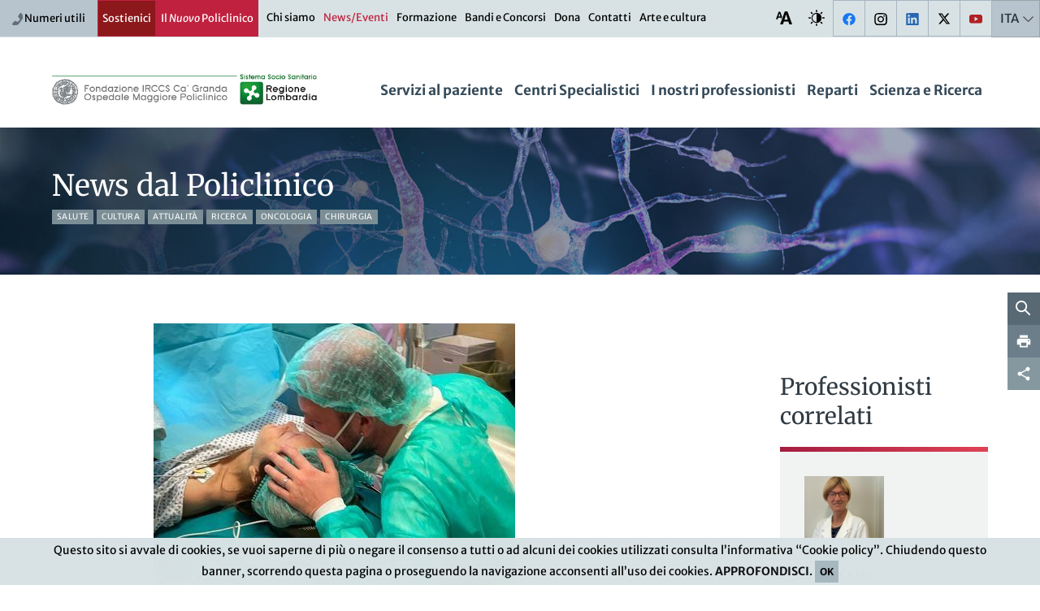

--- FILE ---
content_type: text/html; charset=UTF-8
request_url: https://www.policlinico.mi.it/news/2024-05-22/3848/partner-accanto-alla-mamma-anche-durante-i-cesarei-programmati-per-una-nascita-piu-dolce-e-inclusiva-al-policlinico-di-milano
body_size: 112887
content:
<!doctype html>
<!--[if lt IE 7]>      <html class="no-js lt-ie9 lt-ie8 lt-ie7" lang="it"> <![endif]-->
<!--[if IE 7]>         <html class="no-js lt-ie9 lt-ie8" lang="it"> <![endif]-->
<!--[if IE 8]>         <html class="no-js lt-ie9" lang="it"> <![endif]-->
<!--[if gt IE 8]>
	<html class="no-js" lang="it" prefix="og: http://ogp.me/ns#"
	  xmlns="http://www.w3.org/1999/xhtml"
	  >
<![endif]-->
<!--[if !IE]>-->
	<html class="no-js" lang="it" prefix="og: http://ogp.me/ns#"
	  xmlns="http://www.w3.org/1999/xhtml"
	  >
<!--<![endif]-->
	<head>
		
<meta charset="UTF-8">
		<meta http-equiv="X-UA-Compatible" content="IE=edge">
		<meta name="viewport" content="width=device-width, initial-scale=1.0">
		<meta name="author" content="Fondazione IRCCS Ca Granda Ospedale Maggiore Policlinico">
		<meta name="google-site-verification" content="vP9z2FsbR7oWkloKG2mXD3168lHGGtov-HIhocXlVeM" />
		<meta name="robots" content="all">
		<meta property="og:url" content="https://www.policlinico.mi.it/news/2024-05-22/3848/partner-accanto-alla-mamma-anche-durante-i-cesarei-programmati-per-una-nascita-piu-dolce-e-inclusiva-al-policlinico-di-milano" />
		<meta property="og:site_name" content="Policlinico di Milano" />
		<meta property="og:locale" content="it_IT" />
		<meta name="twitter:card" content="summary_large_image" />
		<meta name="twitter:site" content="@policlinicoMI" />
		<meta property="og:image" content="https://www.policlinico.mi.it/assets/fom/cache/news/news_m/3848/images/top/9360/top_cesareo_4efa4db2b41ea6aedecf261edbd6bb77.jpg" />
		<meta property="og:title" content="I primi istanti di vita in famiglia: in Policlinico di Milano il partner è accanto alla mamma (in condizioni di sicurezza) anche durante i cesarei programmati e nei primissimi minuti di vita del neonato: per una nascita più 'dolce' e inclusiva | News " />
		<meta property="og:type" content="article" />
		<meta property="og:type" content="website" />
		<meta name="twitter:image" content="https://www.policlinico.mi.it/assets/fom/cache/news/news_m/3848/images/top/9360/top_cesareo_4efa4db2b41ea6aedecf261edbd6bb77.jpg" /><link rel="canonical" href="https://www.policlinico.mi.it/news/2024-05-22/3848/partner-accanto-alla-mamma-anche-durante-i-cesarei-programmati-per-una-nascita-piu-dolce-e-inclusiva-al-policlinico-di-milano"/>
<title>I primi istanti di vita in famiglia: in Policlinico di Milano il partner è accanto alla mamma (in condizioni di sicurezza) anche durante i cesarei programmati e nei primissimi minuti di vita del neonato: per una nascita più 'dolce' e inclusiva | News  | Policlinico di Milano</title>
<link rel="stylesheet" type="text/css" href="https://www.policlinico.mi.it/assets/fom/build/style.css?ver=301" />
<!-- HTML5 shim and Respond.js IE8 support of HTML5 elements and media queries -->
<!--[if lte IE 9]>
<script src="https://www.policlinico.mi.it/assets/admin/js/html5shiv.min.js"></script>
<script src="https://www.policlinico.mi.it/assets/admin/js/respond.min.js"></script>
<![endif]-->

<script type="text/javascript">
/* <![CDATA[ */
var THEME_PATH = "/addons/themes/fom/";
var SITE_URL = "https://www.policlinico.mi.it/";
var base_url = "https://www.policlinico.mi.it/";
var BASE_URL = "https://www.policlinico.mi.it/";
var BASE_URI = "/";
var index_page = "";
var ASSETS_URL = "https://www.policlinico.mi.it/assets/fom/";
var ASSETS_PATH = "/assets/fom/";
var IS_POLICLINICO_ADDRESS = false;
var centers = new Array({"label":"De Marchi Center","category":"Centri ospedalieri","url":"de-marchi-center","type":"centri"},{"label":"Malattie Rare Center","category":"Centri ospedalieri","url":"malattie-rare-center","type":"centri"},{"label":"Mangiagalli Center","category":"Centri ospedalieri","url":"mangiagalli-center","type":"centri"},{"label":"Santa Caterina","category":"Centri ospedalieri","url":"santa-caterina","type":"centri"},{"label":"Scienza e Ricerca","category":"Centri ospedalieri","url":"it\/scienza-e-ricerca","type":"centri"});
var dipartimenti = new Array({"label":"Dipartimenti Funzionali","category":"Dipartimenti","url":"dipartimenti\/12\/dipartimenti-funzionali","type":"dipartimenti"},{"label":"Dipartimenti Interaziendali","category":"Dipartimenti","url":"dipartimenti\/11\/dipartimenti-interaziendali","type":"dipartimenti"},{"label":"Dipartimento  Area Chirurgica","category":"Dipartimenti","url":"dipartimenti\/3\/dipartimento-area-chirurgica","type":"dipartimenti"},{"label":"Dipartimento Amministrativo","category":"Dipartimenti","url":"dipartimenti\/13\/dipartimento-amministrativo","type":"dipartimenti"},{"label":"Dipartimento Area Cardio-Toraco-Vascolare","category":"Dipartimenti","url":"dipartimenti\/10\/dipartimento-area-cardio-toraco-vascolare","type":"dipartimenti"},{"label":"Dipartimento Area dei Servizi","category":"Dipartimenti","url":"dipartimenti\/7\/dipartimento-area-dei-servizi","type":"dipartimenti"},{"label":"Dipartimento Area Emergenza - Urgenza","category":"Dipartimenti","url":"dipartimenti\/6\/dipartimento-area-emergenza-urgenza","type":"dipartimenti"},{"label":"Dipartimento Area Materno - Infantile","category":"Dipartimenti","url":"dipartimenti\/4\/dipartimento-area-materno-infantile","type":"dipartimenti"},{"label":"Dipartimento Area Medica","category":"Dipartimenti","url":"dipartimenti\/2\/dipartimento-area-medica","type":"dipartimenti"},{"label":"Dipartimento Area Neuroscienze e Salute Mentale","category":"Dipartimenti","url":"dipartimenti\/5\/dipartimento-area-neuroscienze-e-salute-mentale","type":"dipartimenti"},{"label":"Dipartimento Tecnico e delle Tecnologie","category":"Dipartimenti","url":"dipartimenti\/9\/dipartimento-tecnico-e-delle-tecnologie","type":"dipartimenti"});
var reparti = new Array({"label":"Allergologia","category":"Reparti","url":"reparti\/119\/allergologia","type":"reparti"},{"label":"Alta Intensit\u00e0 Infettivologica","category":"Reparti","url":"reparti\/175\/alta-intensita-infettivologica","type":"reparti"},{"label":"Anatomia Patologica","category":"Reparti","url":"reparti\/7\/anatomia-patologica","type":"reparti"},{"label":"Anestesia","category":"Reparti","url":"reparti\/101\/anestesia-1","type":"reparti"},{"label":"Anestesia Cardiochirurgica","category":"Reparti","url":"reparti\/163\/anestesia-cardiochirurgica","type":"reparti"},{"label":"Anestesia e Rianimazione ad indirizzo Neurologico","category":"Reparti","url":"reparti\/159\/anestesia-e-rianimazione-ad-indirizzo-neurologico","type":"reparti"},{"label":"Anestesia e Terapia Intensiva Adulti","category":"Reparti","url":"reparti\/9\/anestesia-e-terapia-intensiva-adulti","type":"reparti"},{"label":"Anestesia e Terapia Intensiva Donna-Bambino","category":"Reparti","url":"reparti\/10\/anestesia-e-terapia-intensiva-donna-bambino","type":"reparti"},{"label":"Anestesia Materno Infantile","category":"Reparti","url":"reparti\/180\/anestesia-materno-infantile","type":"reparti"},{"label":"Anestesia Pediatrica","category":"Reparti","url":"reparti\/104\/anestesia-pediatrica","type":"reparti"},{"label":"Attivit\u00e0 Diurne Malattie Trombotiche","category":"Reparti","url":"reparti\/75\/attivita-diurne-malattie-trombotiche","type":"reparti"},{"label":"Audiologia","category":"Reparti","url":"reparti\/11\/audiologia","type":"reparti"},{"label":"Batteriologia, Micologia e Parassitologia","category":"Reparti","url":"reparti\/157\/batteriologia-micologia-e-parassitologia","type":"reparti"},{"label":"Cardiochirurgia","category":"Reparti","url":"reparti\/143\/cardiochirurgia","type":"reparti"},{"label":"Cardiochirurgia Mini-Invasiva","category":"Reparti","url":"reparti\/147\/cardiochirurgia-mini-invasiva","type":"reparti"},{"label":"Cardiologia","category":"Reparti","url":"reparti\/12\/cardiologia","type":"reparti"},{"label":"Cardiologia Pediatrica","category":"Reparti","url":"reparti\/146\/cardiologia-pediatrica","type":"reparti"},{"label":"Centro Diurno Adolescenti","category":"Reparti","url":"reparti\/126\/centro-diurno-adolescenti","type":"reparti"},{"label":"Centro Diurno Diagnostico Piccoli","category":"Reparti","url":"reparti\/128\/centro-diurno-diagnostico-piccoli","type":"reparti"},{"label":"Centro Risorse Biologiche \/ Biobanca","category":"Reparti","url":"reparti\/181\/centro-risorse-biologiche-biobanca","type":"reparti"},{"label":"Centro Sovrazonale di Comunicazione Aumentativa","category":"Reparti","url":"reparti\/129\/centro-sovrazonale-di-comunicazione-aumentativa","type":"reparti"},{"label":"Centro Trapianti Midollo Osseo - CTMO","category":"Reparti","url":"reparti\/213\/centro-trapianti-midollo-osseo-ctmo","type":"reparti"},{"label":"Chirurgia D'Urgenza","category":"Reparti","url":"reparti\/138\/chirurgia-durgenza-1","type":"reparti"},{"label":"Chirurgia della Cataratta","category":"Reparti","url":"reparti\/215\/chirurgia-della-cataratta","type":"reparti"},{"label":"Chirurgia della Parete Addominale","category":"Reparti","url":"reparti\/149\/chirurgia-della-parete-addominale","type":"reparti"},{"label":"Chirurgia delle Deformit\u00e0 Dento-Scheletriche","category":"Reparti","url":"reparti\/81\/chirurgia-delle-deformita-dento-scheletriche","type":"reparti"},{"label":"Chirurgia delle Malattie Infiammatorie Intestinali","category":"Reparti","url":"reparti\/150\/chirurgia-delle-malattie-infiammatorie-intestinali","type":"reparti"},{"label":"Chirurgia Generale - Trapianti di Fegato","category":"Reparti","url":"reparti\/14\/chirurgia-generale-trapianti-di-fegato","type":"reparti"},{"label":"Chirurgia Generale e Mini-Invasiva","category":"Reparti","url":"reparti\/13\/chirurgia-generale-e-mini-invasiva","type":"reparti"},{"label":"Chirurgia Generale \u2013 Trapianti di Rene","category":"Reparti","url":"reparti\/63\/chirurgia-generale-trapianti-di-rene","type":"reparti"},{"label":"Chirurgia Maxillo-Facciale e Odontostomatologia","category":"Reparti","url":"reparti\/15\/chirurgia-maxillo-facciale-e-odontostomatologia","type":"reparti"},{"label":"Chirurgia Neonatale","category":"Reparti","url":"reparti\/85\/chirurgia-neonatale","type":"reparti"},{"label":"Chirurgia Pediatrica","category":"Reparti","url":"reparti\/6\/chirurgia-pediatrica","type":"reparti"},{"label":"Chirurgia Senologica","category":"Reparti","url":"reparti\/86\/chirurgia-senologica","type":"reparti"},{"label":"Chirurgia Toracica e Trapianti di Polmone","category":"Reparti","url":"reparti\/16\/chirurgia-toracica-e-trapianti-di-polmone","type":"reparti"},{"label":"Chirurgia Vascolare","category":"Reparti","url":"reparti\/17\/chirurgia-vascolare","type":"reparti"},{"label":"Chirurgia Vitreo-Retinica","category":"Reparti","url":"reparti\/153\/chirurgia-vitreo-retinica","type":"reparti"},{"label":"Complicanze Muscolo-Scheletriche nelle Malattie Rare","category":"Reparti","url":"reparti\/152\/complicanze-muscolo-scheletriche-nelle-malattie-rare","type":"reparti"},{"label":"Consultorio Familiare - Pronto Soccorso O\/G","category":"Reparti","url":"reparti\/95\/consultorio-familiare-pronto-soccorso-o-g","type":"reparti"},{"label":"Day - Week Surgery","category":"Reparti","url":"reparti\/18\/day-week-surgery","type":"reparti"},{"label":"Day Hospital dermatologico e Centro psoriasi","category":"Reparti","url":"reparti\/67\/day-hospital-dermatologico-e-centro-psoriasi","type":"reparti"},{"label":"Dermatologia","category":"Reparti","url":"reparti\/19\/dermatologia","type":"reparti"},{"label":"Dermatologia Pediatrica","category":"Reparti","url":"reparti\/20\/dermatologia-pediatrica","type":"reparti"},{"label":"Diabetologia","category":"Reparti","url":"reparti\/172\/diabetologia","type":"reparti"},{"label":"Diagnosi Prenatale e Chirurgia Fetale","category":"Reparti","url":"reparti\/166\/diagnosi-prenatale-e-chirurgia-fetale","type":"reparti"},{"label":"Direzione Sanitaria","category":"Reparti","url":"reparti\/209\/direzione-sanitaria","type":"reparti"},{"label":"Disturbi dell'Umore","category":"Reparti","url":"reparti\/97\/disturbi-dellumore","type":"reparti"},{"label":"Elettrofisiologia","category":"Reparti","url":"reparti\/211\/elettrofisiologia","type":"reparti"},{"label":"Ematologia","category":"Reparti","url":"reparti\/21\/ematologia","type":"reparti"},{"label":"Emergenza Intraospedaliera","category":"Reparti","url":"reparti\/100\/emergenza-intraospedaliera-1","type":"reparti"},{"label":"Emofilia","category":"Reparti","url":"reparti\/76\/emofilia","type":"reparti"},{"label":"Emoglobinopatie, disordini ereditari del metabolismo e del sistema immunitario","category":"Reparti","url":"reparti\/73\/emoglobinopatie-disordini-ereditari-del-metabolismo-e-del-sistema-immunitario","type":"reparti"},{"label":"Emostasi e Infiammazione","category":"Reparti","url":"reparti\/176\/emostasi-e-infiammazione","type":"reparti"},{"label":"Endocrinochirurgia","category":"Reparti","url":"reparti\/84\/endocrinochirurgia","type":"reparti"},{"label":"Endocrinologia","category":"Reparti","url":"reparti\/42\/endocrinologia","type":"reparti"},{"label":"Endoscopia Digestiva","category":"Reparti","url":"reparti\/173\/endoscopia-digestiva","type":"reparti"},{"label":"Endoscopia Ginecologica e Anomalie Congenite","category":"Reparti","url":"reparti\/92\/endoscopia-ginecologica-e-anomalie-congenite-1","type":"reparti"},{"label":"Endourologia","category":"Reparti","url":"reparti\/154\/endourologia","type":"reparti"},{"label":"Epatologia dei Trapianti","category":"Reparti","url":"reparti\/72\/epatologia-dei-trapianti","type":"reparti"},{"label":"Fibrosi Cistica","category":"Reparti","url":"reparti\/179\/fibrosi-cistica","type":"reparti"},{"label":"Fisica Sanitaria","category":"Reparti","url":"reparti\/4\/fisica-sanitaria","type":"reparti"},{"label":"Fisiopatologia delle anemie","category":"Reparti","url":"reparti\/69\/fisiopatologia-delle-anemie","type":"reparti"},{"label":"Follow Up e Ambulatori Neonatologici","category":"Reparti","url":"reparti\/168\/follow-up-e-ambulatori-neonatologici","type":"reparti"},{"label":"Gastroenterologia ed Endoscopia","category":"Reparti","url":"reparti\/22\/gastroenterologia-ed-endoscopia","type":"reparti"},{"label":"Gastroenterologia ed Epatologia","category":"Reparti","url":"reparti\/23\/gastroenterologia-ed-epatologia","type":"reparti"},{"label":"Genetica Medica","category":"Reparti","url":"reparti\/24\/genetica-medica","type":"reparti"},{"label":"Geriatria","category":"Reparti","url":"reparti\/25\/geriatria","type":"reparti"},{"label":"Ginecologia","category":"Reparti","url":"reparti\/26\/ginecologia","type":"reparti"},{"label":"Ginecologia Oncologica","category":"Reparti","url":"reparti\/87\/ginecologia-oncologica","type":"reparti"},{"label":"Hospice e Cure Palliative - Cascina Brandezzata","category":"Reparti","url":"reparti\/27\/hospice-e-cure-palliative-cascina-brandezzata","type":"reparti"},{"label":"Imaging, TAC, RM","category":"Reparti","url":"reparti\/120\/imaging-tac-rm","type":"reparti"},{"label":"Immunoreumatologia Pediatrica","category":"Reparti","url":"reparti\/94\/immunoreumatologia-pediatrica","type":"reparti"},{"label":"Infezioni Sessualmente Trasmesse","category":"Reparti","url":"reparti\/68\/infezioni-sessualmente-trasmesse","type":"reparti"},{"label":"Laboratorio di Biochimica","category":"Reparti","url":"reparti\/110\/laboratorio-di-biochimica","type":"reparti"},{"label":"Laboratorio di Ematologia","category":"Reparti","url":"reparti\/111\/laboratorio-di-ematologia","type":"reparti"},{"label":"Laboratorio di Genetica Medica","category":"Reparti","url":"reparti\/112\/laboratorio-di-genetica-medica","type":"reparti"},{"label":"Laboratorio e Ricerca","category":"Reparti","url":"reparti\/70\/laboratorio-e-ricerca","type":"reparti"},{"label":"Malattie Autoimmuni Sistemiche","category":"Reparti","url":"reparti\/178\/malattie-autoimmuni-sistemiche","type":"reparti"},{"label":"Malattie Infettive","category":"Reparti","url":"reparti\/140\/malattie-infettive","type":"reparti"},{"label":"Medicina - Alta Intensit\u00e0 di Cura","category":"Reparti","url":"reparti\/31\/medicina-alta-intensita-di-cura","type":"reparti"},{"label":"Medicina - Emostasi e Trombosi","category":"Reparti","url":"reparti\/32\/medicina-emostasi-e-trombosi","type":"reparti"},{"label":"Medicina - Immunologia e Allergologia","category":"Reparti","url":"reparti\/33\/medicina-immunologia-e-allergologia","type":"reparti"},{"label":"Medicina ad Indirizzo Metabolico","category":"Reparti","url":"reparti\/34\/medicina-ad-indirizzo-metabolico","type":"reparti"},{"label":"Medicina del Lavoro","category":"Reparti","url":"reparti\/29\/medicina-del-lavoro","type":"reparti"},{"label":"Medicina Nucleare","category":"Reparti","url":"reparti\/35\/medicina-nucleare","type":"reparti"},{"label":"Medicina Preventiva","category":"Reparti","url":"reparti\/118\/medicina-preventiva","type":"reparti"},{"label":"Medicina Trasfusionale","category":"Reparti","url":"reparti\/8\/medicina-trasfusionale","type":"reparti"},{"label":"Microbiologia e Virologia","category":"Reparti","url":"reparti\/156\/microbiologia-e-virologia","type":"reparti"},{"label":"Minori Stranieri Non Accompagnati (MSNA)","category":"Reparti","url":"reparti\/218\/minori-stranieri-non-accompagnati-msna","type":"reparti"},{"label":"Nefrologia e Dialisi Pediatrica - Trapianti di Rene","category":"Reparti","url":"reparti\/37\/nefrologia-e-dialisi-pediatrica-trapianti-di-rene","type":"reparti"},{"label":"Nefrologia, Dialisi e Trapianti di Rene","category":"Reparti","url":"reparti\/36\/nefrologia-dialisi-e-trapianti-di-rene","type":"reparti"},{"label":"Neonatologia","category":"Reparti","url":"reparti\/88\/neonatologia","type":"reparti"},{"label":"Neonatologia e Terapia Intensiva Neonatale","category":"Reparti","url":"reparti\/38\/neonatologia-e-terapia-intensiva-neonatale","type":"reparti"},{"label":"Neurochirurgia","category":"Reparti","url":"reparti\/40\/neurochirurgia","type":"reparti"},{"label":"Neurochirurgia Pediatrica","category":"Reparti","url":"reparti\/83\/neurochirurgia-pediatrica","type":"reparti"},{"label":"Neurofisiopatologia","category":"Reparti","url":"reparti\/39\/neurofisiopatologia","type":"reparti"},{"label":"Neurologia","category":"Reparti","url":"reparti\/41\/neurologia","type":"reparti"},{"label":"Neurologia - Malattie Neurodegenerative","category":"Reparti","url":"reparti\/43\/neurologia-malattie-neurodegenerative","type":"reparti"},{"label":"Neurologia - Malattie Neuromuscolari e Rare","category":"Reparti","url":"reparti\/44\/neurologia-malattie-neuromuscolari-e-rare","type":"reparti"},{"label":"Neuromodulazione","category":"Reparti","url":"reparti\/212\/neuromodulazione","type":"reparti"},{"label":"Neuropsichiatria dell'Infanzia e dell'Adolescenza","category":"Reparti","url":"reparti\/45\/neuropsichiatria-dellinfanzia-e-delladolescenza","type":"reparti"},{"label":"Neuroradiologia","category":"Reparti","url":"reparti\/47\/neuroradiologia","type":"reparti"},{"label":"Neuroradiologia Interventistica","category":"Reparti","url":"reparti\/155\/neuroradiologia-interventistica","type":"reparti"},{"label":"Nucleo Funzionale Autismo (NFA)","category":"Reparti","url":"reparti\/217\/nucleo-funzionale-autismo-nfa","type":"reparti"},{"label":"Oculistica","category":"Reparti","url":"reparti\/48\/oculistica","type":"reparti"},{"label":"Odontostomatologia","category":"Reparti","url":"reparti\/82\/odontostomatologia","type":"reparti"},{"label":"Oncologia Chirurgia Ginecologica","category":"Reparti","url":"reparti\/169\/oncologia-chirurgia-ginecologica","type":"reparti"},{"label":"Oncologia Medica","category":"Reparti","url":"reparti\/49\/oncologia-medica","type":"reparti"},{"label":"ORL Pediatrica","category":"Reparti","url":"reparti\/148\/orl-pediatrica","type":"reparti"},{"label":"Ortopedia e Traumatologia","category":"Reparti","url":"reparti\/50\/ortopedia-e-traumatologia","type":"reparti"},{"label":"Osservazione Breve Intensiva","category":"Reparti","url":"reparti\/106\/osservazione-breve-intensiva","type":"reparti"},{"label":"Osservazione Temporanea","category":"Reparti","url":"reparti\/158\/osservazione-temporanea","type":"reparti"},{"label":"Ostetricia","category":"Reparti","url":"reparti\/51\/ostetricia","type":"reparti"},{"label":"Otorinolaringoiatria e Chirurgia Cervico-Facciale","category":"Reparti","url":"reparti\/52\/otorinolaringoiatria-e-chirurgia-cervico-facciale","type":"reparti"},{"label":"Patologia Clinica","category":"Reparti","url":"reparti\/28\/patologia-clinica","type":"reparti"},{"label":"Patologia della Gravidanza","category":"Reparti","url":"reparti\/93\/patologia-della-gravidanza","type":"reparti"},{"label":"Pediatria - Gastroenterologia, Epatologia, Trapianto Pediatrico e Fibrosi Cistica","category":"Reparti","url":"reparti\/53\/pediatria-gastroenterologia-epatologia-trapianto-pediatrico-e-fibrosi-cistica","type":"reparti"},{"label":"Pediatria - Immunoreumatologia","category":"Reparti","url":"reparti\/55\/pediatria-immunoreumatologia","type":"reparti"},{"label":"Pediatria - Pneumoinfettivologia","category":"Reparti","url":"reparti\/54\/pediatria-pneumoinfettivologia","type":"reparti"},{"label":"Pelvic Unit","category":"Reparti","url":"reparti\/214\/pelvic-unit","type":"reparti"},{"label":"PMA (Procreazione Medicalmente Assistita)","category":"Reparti","url":"reparti\/56\/pma-procreazione-medicalmente-assistita","type":"reparti"},{"label":"Pneumologia e Fibrosi Cistica","category":"Reparti","url":"reparti\/5\/pneumologia-e-fibrosi-cistica","type":"reparti"},{"label":"Polo Ospedaliero","category":"Reparti","url":"reparti\/135\/polo-ospedaliero","type":"reparti"},{"label":"Pronto Soccorso","category":"Reparti","url":"reparti\/58\/pronto-soccorso-1","type":"reparti"},{"label":"Pronto Soccorso e Accettazione Ostetrico-Ginecologica e PMA","category":"Reparti","url":"reparti\/57\/pronto-soccorso-e-accettazione-ostetrico-ginecologica-e-pma","type":"reparti"},{"label":"Pronto Soccorso Pediatrico","category":"Reparti","url":"reparti\/59\/pronto-soccorso-pediatrico","type":"reparti"},{"label":"Psichiatria","category":"Reparti","url":"reparti\/61\/psichiatria","type":"reparti"},{"label":"Puerperio","category":"Reparti","url":"reparti\/171\/puerperio","type":"reparti"},{"label":"Radiologia","category":"Reparti","url":"reparti\/62\/radiologia","type":"reparti"},{"label":"Radiologia Interventistica","category":"Reparti","url":"reparti\/123\/radiologia-interventistica","type":"reparti"},{"label":"Radiologia Pronto Soccorso","category":"Reparti","url":"reparti\/122\/radiologia-pronto-soccorso","type":"reparti"},{"label":"Radiologia Senologica","category":"Reparti","url":"reparti\/121\/radiologia-senologica","type":"reparti"},{"label":"Riabilitazione psichiatrica territoriale","category":"Reparti","url":"reparti\/98\/riabilitazione-psichiatrica-territoriale","type":"reparti"},{"label":"Rianimazione","category":"Reparti","url":"reparti\/102\/rianimazione-1","type":"reparti"},{"label":"Sala Parto","category":"Reparti","url":"reparti\/91\/sala-parto","type":"reparti"},{"label":"Semi-Intensiva Medica","category":"Reparti","url":"reparti\/74\/semi-intensiva-medica","type":"reparti"},{"label":"Semi-Intensiva Respiratoria","category":"Reparti","url":"reparti\/174\/semi-intensiva-respiratoria","type":"reparti"},{"label":"Servizio Malattie Rare e Disabilit\u00e0 Complessa (SDCMR)","category":"Reparti","url":"reparti\/130\/servizio-malattie-rare-e-disabilita-complessa-sdcmr","type":"reparti"},{"label":"Settore di Abilitazione Precoce dei Genitori (SAPRE)","category":"Reparti","url":"reparti\/133\/settore-di-abilitazione-precoce-dei-genitori-sapre","type":"reparti"},{"label":"Sindromi Mieloproliferative","category":"Reparti","url":"reparti\/142\/sindromi-mieloproliferative-1","type":"reparti"},{"label":"Stroke Unit","category":"Reparti","url":"reparti\/96\/stroke-unit","type":"reparti"},{"label":"SVSeD - Soccorso Violenza Sessuale e Domestica","category":"Reparti","url":"reparti\/167\/svsed-soccorso-violenza-sessuale-e-domestica","type":"reparti"},{"label":"Terapia Intensiva Neonatale","category":"Reparti","url":"reparti\/89\/terapia-intensiva-neonatale","type":"reparti"},{"label":"Terapia Intensiva Neonatale Chirurgica","category":"Reparti","url":"reparti\/90\/terapia-intensiva-neonatale-chirurgica","type":"reparti"},{"label":"Terapia Intensiva Pediatrica","category":"Reparti","url":"reparti\/105\/terapia-intensiva-pediatrica","type":"reparti"},{"label":"Tossicologia Ambientale e Industriale","category":"Reparti","url":"reparti\/117\/tossicologia-ambientale-e-industriale","type":"reparti"},{"label":"Trapianti Lombardia - NITp","category":"Reparti","url":"reparti\/46\/trapianti-lombardia-nitp","type":"reparti"},{"label":"Unit\u00e0 Emodinamica e UTIC","category":"Reparti","url":"reparti\/66\/unita-emodinamica-e-utic","type":"reparti"},{"label":"Urologia","category":"Reparti","url":"reparti\/64\/urologia","type":"reparti"},{"label":"Urologia Pediatrica","category":"Reparti","url":"reparti\/65\/urologia-pediatrica","type":"reparti"});
var professionisti = new Array({"label":"Elena Abati","category":"Medico Medici","url":"i-nostri-professionisti\/profilo\/5029\/abati-elena-medico","type":"medici"},{"label":"Roberta Abbate","category":"Medico Medici","url":"i-nostri-professionisti\/profilo\/5374\/abbate-roberta-medico","type":"medici"},{"label":"Chiara Abbruzzese","category":"Medico Medici","url":"i-nostri-professionisti\/profilo\/1138\/abbruzzese-chiara-medico","type":"medici"},{"label":"Giorgia Abete Fornara","category":"Psicologo Medici","url":"i-nostri-professionisti\/profilo\/4088\/abete-fornara-giorgia-psicologo","type":"medici"},{"label":"Silvia Accordino","category":"Medico Medici","url":"i-nostri-professionisti\/profilo\/4172\/accordino-silvia-medico","type":"medici"},{"label":"Veronica Accurti","category":"Medico Medici","url":"i-nostri-professionisti\/profilo\/3687\/accurti-veronica-medico","type":"medici"},{"label":"Iacopo Acquati","category":"Medico Medici","url":"i-nostri-professionisti\/profilo\/1236\/acquati-iacopo-1-medico","type":"medici"},{"label":"Alessandro Agazzi","category":"Medico Medici","url":"i-nostri-professionisti\/profilo\/159\/agazzi-alessandro-medico-dirigente","type":"medici"},{"label":"Federica Aggio","category":"Medico Medici","url":"i-nostri-professionisti\/profilo\/594\/aggio-federica-medico-dirigente","type":"medici"},{"label":"Gianna Maria Agnelli","category":"Psicologo Medici","url":"i-nostri-professionisti\/profilo\/875\/agnelli-gianna-maria-psicologo-referente-centro-di-riferimento","type":"medici"},{"label":"Marta Ernesta Agnesi","category":"Medico Medici","url":"i-nostri-professionisti\/profilo\/5006\/agnesi-marta-ernesta-medico","type":"medici"},{"label":"Pasquale Agosti","category":"Ricercatore Medici","url":"i-nostri-professionisti\/profilo\/3953\/agosti-pasquale-ricercatore","type":"medici"},{"label":"Pasquale Agosti","category":"Ricercatore Medici","url":"i-nostri-professionisti\/profilo\/5168\/agosti-pasquale-1-ricercatore","type":"medici"},{"label":"Carlo Virginio Agostoni","category":"Medico Medici","url":"i-nostri-professionisti\/profilo\/790\/agostoni-carlo-virginio-medico-direttore-di-struttura-complessa","type":"medici"},{"label":"Giorgio Aimi","category":"Medico Medici","url":"i-nostri-professionisti\/profilo\/712\/aimi-giorgio-medico-direttore-di-struttura-complessa","type":"medici"},{"label":"Paola Francesca Ajmone","category":"Medico Medici","url":"i-nostri-professionisti\/profilo\/1013\/ajmone-paola-francesca-medico-dirigente","type":"medici"},{"label":"Federica Alagna","category":"Medico Medici","url":"i-nostri-professionisti\/profilo\/799\/alagna-federica-medico-dirigente","type":"medici"},{"label":"Laura Alagna","category":"Medico Medici","url":"i-nostri-professionisti\/profilo\/3681\/alagna-laura-medico","type":"medici"},{"label":"Daniela Alberico","category":"Medico Medici","url":"i-nostri-professionisti\/profilo\/713\/alberico-daniela-medico-dirigente","type":"medici"},{"label":"Roberto Alberti","category":"Amministrativo Medici","url":"i-nostri-professionisti\/profilo\/987\/alberti-roberto-amministrativo-direttore-di-struttura-complessa","type":"medici"},{"label":"Katia Alberti","category":"Sanitario Medici","url":"i-nostri-professionisti\/profilo\/2084\/alberti-katia-sanitario","type":"medici"},{"label":"Silvia Alberti Violetti","category":"Medico Medici","url":"i-nostri-professionisti\/profilo\/4173\/alberti-violetti-silvia-medico","type":"medici"},{"label":"Marco Alberzoni","category":"Medico Medici","url":"i-nostri-professionisti\/profilo\/5603\/alberzoni-marco-medico","type":"medici"},{"label":"Cecilia Albi","category":"Medico Medici","url":"i-nostri-professionisti\/profilo\/5228\/albi-cecilia-medico","type":"medici"},{"label":"Giancarlo Albo","category":"Medico Medici","url":"i-nostri-professionisti\/profilo\/947\/albo-giancarlo-medico-dirigente","type":"medici"},{"label":"Mirko Alde'","category":"Medico Medici","url":"i-nostri-professionisti\/profilo\/4930\/alde-mirko-medico","type":"medici"},{"label":"Rosa Maria Alfano","category":"Medico Medici","url":"i-nostri-professionisti\/profilo\/5058\/alfano-rosa-maria-medico","type":"medici"},{"label":"Carlo Maria Alfieri","category":"Medico Medici","url":"i-nostri-professionisti\/profilo\/481\/alfieri-carlo-maria-medico-dirigente","type":"medici"},{"label":"Massimo Aliberti","category":"Medico Medici","url":"i-nostri-professionisti\/profilo\/3219\/aliberti-massimo-medico","type":"medici"},{"label":"Eleonora Alimenti","category":"Medico Medici","url":"i-nostri-professionisti\/profilo\/5116\/alimenti-eleonora-medico","type":"medici"},{"label":"Marina Aloi","category":"Medico Medici","url":"i-nostri-professionisti\/profilo\/5254\/aloi-marina-medico-direttore-di-struttura-complessa","type":"medici"},{"label":"Elena Altamore","category":"Sanitario Medici","url":"i-nostri-professionisti\/profilo\/1253\/altamore-elena-sanitario","type":"medici"},{"label":"Claudia Alteri","category":"Biologo Medici","url":"i-nostri-professionisti\/profilo\/5388\/alteri-claudia-biologo","type":"medici"},{"label":"Orsola Amato","category":"Medico Medici","url":"i-nostri-professionisti\/profilo\/999\/amato-orsola-medico-dirigente","type":"medici"},{"label":"Maria Teresa Ambrosini","category":"Medico Medici","url":"i-nostri-professionisti\/profilo\/31\/ambrosini-maria-teresa-medico-responsabile-di-struttura-semplice","type":"medici"},{"label":"Fabio Amicarelli","category":"Medico Medici","url":"i-nostri-professionisti\/profilo\/3785\/amicarelli-fabio-medico","type":"medici"},{"label":"Massimiliano Ammirabile","category":"Biologo Medici","url":"i-nostri-professionisti\/profilo\/587\/ammirabile-massimiliano-biologo-dirigente","type":"medici"},{"label":"Claudia Amodeo","category":"Medico Medici","url":"i-nostri-professionisti\/profilo\/5589\/amodeo-claudia-medico","type":"medici"},{"label":"Chiara Amoroso (biologa)","category":"Ricercatore Medici","url":"i-nostri-professionisti\/profilo\/5189\/amoroso-biologa-chiara-ricercatore","type":"medici"},{"label":"Antonella Maria Ampollini","category":"Medico Medici","url":"i-nostri-professionisti\/profilo\/4427\/ampollini-antonella-maria-medico","type":"medici"},{"label":"Carla Daniela Anania","category":"Medico Medici","url":"i-nostri-professionisti\/profilo\/5255\/anania-carla-daniela-medico","type":"medici"},{"label":"Beatrice Andrenacci","category":"Medico Medici","url":"i-nostri-professionisti\/profilo\/5120\/andrenacci-beatrice-medico","type":"medici"},{"label":"Giulia Andretta","category":"Sanitario Medici","url":"i-nostri-professionisti\/profilo\/668\/andretta-giulia-sanitario","type":"medici"},{"label":"Maria Carmela Andrisani","category":"Medico Medici","url":"i-nostri-professionisti\/profilo\/910\/andrisani-maria-carmela-medico-dirigente","type":"medici"},{"label":"Lorenzo Angelini","category":"Medico Medici","url":"i-nostri-professionisti\/profilo\/5109\/angelini-lorenzo-medico","type":"medici"},{"label":"Salvatore Alessio Angileri","category":"Medico Medici","url":"i-nostri-professionisti\/profilo\/3821\/angileri-salvatore-alessio-medico","type":"medici"},{"label":"Luisa Angileri","category":"Medico Medici","url":"i-nostri-professionisti\/profilo\/4660\/angileri-luisa-medico","type":"medici"},{"label":"Giacomo Annibali","category":"Medico Medici","url":"i-nostri-professionisti\/profilo\/5429\/annibali-giacomo-medico","type":"medici"},{"label":"Maria Paola Anolli","category":"Medico Medici","url":"i-nostri-professionisti\/profilo\/5458\/anolli-maria-paola-medico","type":"medici"},{"label":"Barbara Antonelli","category":"Medico Medici","url":"i-nostri-professionisti\/profilo\/139\/antonelli-barbara-medico-referente","type":"medici"},{"label":"Laura Antoniazzi","category":"Medico Medici","url":"i-nostri-professionisti\/profilo\/86\/antoniazzi-laura-medico-referente","type":"medici"},{"label":"Stefania Adelaide Antoniazzi","category":"Farmacista Medici","url":"i-nostri-professionisti\/profilo\/5176\/antoniazzi-stefania-adelaide-farmacista","type":"medici"},{"label":"Enrico Apa","category":"Medico Medici","url":"i-nostri-professionisti\/profilo\/5095\/apa-enrico-medico","type":"medici"},{"label":"Gabriella Araimo","category":"Medico Medici","url":"i-nostri-professionisti\/profilo\/435\/araimo-gabriella-medico-responsabile-di-struttura-semplice","type":"medici"},{"label":"Luisa Maria Halina Arancio","category":"Medico Medici","url":"i-nostri-professionisti\/profilo\/4732\/arancio-luisa-maria-halina-medico","type":"medici"},{"label":"Antonella Arcadu","category":"Medico Medici","url":"i-nostri-professionisti\/profilo\/4394\/arcadu-antonella-medico","type":"medici"},{"label":"Marina Arcaro","category":"Biologo Medici","url":"i-nostri-professionisti\/profilo\/534\/arcaro-marina-biologo-dirigente","type":"medici"},{"label":"Gianluigi Ardissino","category":"Medico Medici","url":"i-nostri-professionisti\/profilo\/423\/ardissino-gianluigi-medico-dirigente","type":"medici"},{"label":"Veronica Ardu","category":"Fisico Medici","url":"i-nostri-professionisti\/profilo\/5099\/ardu-veronica-fisico","type":"medici"},{"label":"Lorenzo Argiento","category":"Medico Medici","url":"i-nostri-professionisti\/profilo\/5459\/argiento-lorenzo-medico","type":"medici"},{"label":"Andrea Arighi","category":"Medico Medici","url":"i-nostri-professionisti\/profilo\/525\/arighi-andrea-medico-direttore-di-struttura-semplice-dipartimentale","type":"medici"},{"label":"Elena Armino","category":"Medico Medici","url":"i-nostri-professionisti\/profilo\/3865\/armino-elena-medico","type":"medici"},{"label":"Mattia Arnaboldi","category":"Farmacista Medici","url":"i-nostri-professionisti\/profilo\/5540\/arnaboldi-mattia-farmacista","type":"medici"},{"label":"Cira Ida Arnone","category":"Medico Medici","url":"i-nostri-professionisti\/profilo\/5175\/arnone-cira-ida-medico","type":"medici"},{"label":"Alessandro Artale","category":"Medico Medici","url":"i-nostri-professionisti\/profilo\/5596\/artale-alessandro-medico","type":"medici"},{"label":"Andrea Artoni","category":"Medico Medici","url":"i-nostri-professionisti\/profilo\/374\/artoni-andrea-medico-dirigente","type":"medici"},{"label":"Silvia Artuso (farmacovigilanza)","category":"Farmacista Medici","url":"i-nostri-professionisti\/profilo\/3750\/artuso-farmacovigilanza-silvia-farmacista","type":"medici"},{"label":"Velio Ascenti","category":"Medico Medici","url":"i-nostri-professionisti\/profilo\/5435\/ascenti-velio-medico","type":"medici"},{"label":"Maria Teresa Aurelio","category":"Biologo Medici","url":"i-nostri-professionisti\/profilo\/4576\/aurelio-maria-teresa-biologo","type":"medici"},{"label":"Francesco Auxilia","category":"Amministrativo Medici","url":"i-nostri-professionisti\/profilo\/3685\/auxilia-francesco-1-amministrativo","type":"medici"},{"label":"Michela Aveni","category":"Medico Medici","url":"i-nostri-professionisti\/profilo\/1140\/aveni-michela-medico","type":"medici"},{"label":"Raffaella Azzeroni","category":"Fisico Medici","url":"i-nostri-professionisti\/profilo\/4691\/azzeroni-raffaella-fisico","type":"medici"},{"label":"Matteo Azzimonti","category":"Medico Medici","url":"i-nostri-professionisti\/profilo\/5460\/azzimonti-matteo-medico","type":"medici"},{"label":"Domenico Azzolino","category":"Ricercatore Medici","url":"i-nostri-professionisti\/profilo\/5047\/azzolino-domenico-ricercatore","type":"medici"},{"label":"Jessica Babboni","category":"Psicologo Medici","url":"i-nostri-professionisti\/profilo\/4668\/babboni-jessica-psicologo","type":"medici"},{"label":"Giovanni Babini","category":"Medico Medici","url":"i-nostri-professionisti\/profilo\/3883\/babini-giovanni-medico","type":"medici"},{"label":"Sara Badiali","category":"Medico Medici","url":"i-nostri-professionisti\/profilo\/87\/badiali-sara-medico-referente","type":"medici"},{"label":"Giulia Maria Baffero","category":"Medico Medici","url":"i-nostri-professionisti\/profilo\/5162\/baffero-giulia-maria-medico","type":"medici"},{"label":"Ludovica Baldari","category":"Medico Medici","url":"i-nostri-professionisti\/profilo\/4559\/baldari-ludovica-medico","type":"medici"},{"label":"Annarita Baldassarri (biologa)","category":"Biologo Medici","url":"i-nostri-professionisti\/profilo\/3740\/baldassarri-biologa-annarita-biologo","type":"medici"},{"label":"Giulia Baldin De Bernard","category":"Medico Medici","url":"i-nostri-professionisti\/profilo\/5260\/baldin-de-bernard-giulia-medico","type":"medici"},{"label":"Elena Balloni","category":"Sanitario Medici","url":"i-nostri-professionisti\/profilo\/328\/balloni-elena-sanitario-coordinatore-infermieristico","type":"medici"},{"label":"Aurora Balzani","category":"Medico Medici","url":"i-nostri-professionisti\/profilo\/911\/balzani-aurora-medico-dirigente","type":"medici"},{"label":"Cristina Bana","category":"Medico Medici","url":"i-nostri-professionisti\/profilo\/507\/bana-cristina-medico","type":"medici"},{"label":"Alessandra Bandera","category":"Medico Medici","url":"i-nostri-professionisti\/profilo\/3703\/bandera-alessandra-medico-direttore-di-struttura-complessa","type":"medici"},{"label":"Giussy Barbara","category":"Medico Medici","url":"i-nostri-professionisti\/profilo\/714\/barbara-giussy-medico-responsabile-di-struttura-semplice","type":"medici"},{"label":"Mauro Barbareschi","category":"Medico Medici","url":"i-nostri-professionisti\/profilo\/1203\/barbareschi-mauro-medico","type":"medici"},{"label":"Laura Barbetta","category":"Medico Medici","url":"i-nostri-professionisti\/profilo\/353\/barbetta-laura-medico-dirigente","type":"medici"},{"label":"Maurizio Anselmo Barbieri","category":"Medico Medici","url":"i-nostri-professionisti\/profilo\/1225\/barbieri-maurizio-anselmo-medico","type":"medici"},{"label":"Lucia Barbieri","category":"Medico Medici","url":"i-nostri-professionisti\/profilo\/4319\/barbieri-lucia-medico","type":"medici"},{"label":"Marzia Barbieri","category":"Biologo Medici","url":"i-nostri-professionisti\/profilo\/5073\/barbieri-marzia-biologo","type":"medici"},{"label":"Claudia Bareggi","category":"Medico Medici","url":"i-nostri-professionisti\/profilo\/706\/bareggi-claudia-medico-dirigente","type":"medici"},{"label":"Francesca Barei","category":"Medico Medici","url":"i-nostri-professionisti\/profilo\/5044\/barei-francesca-medico","type":"medici"},{"label":"Luciano Baronciani","category":"Biologo Medici","url":"i-nostri-professionisti\/profilo\/383\/baronciani-luciano-biologo-dirigente","type":"medici"},{"label":"Ylenia Barone","category":"Medico Medici","url":"i-nostri-professionisti\/profilo\/4403\/barone-ylenia-medico","type":"medici"},{"label":"Lucia Baselli","category":"Medico Medici","url":"i-nostri-professionisti\/profilo\/3735\/baselli-lucia-medico","type":"medici"},{"label":"Ludovica Basili","category":"Medico Medici","url":"i-nostri-professionisti\/profilo\/4956\/basili-ludovica-medico","type":"medici"},{"label":"Veronica Basiola","category":"Psicologo Medici","url":"i-nostri-professionisti\/profilo\/5633\/basiola-veronica-psicologo","type":"medici"},{"label":"Alice Basirico'","category":"Medico Medici","url":"i-nostri-professionisti\/profilo\/4899\/basirico-alice-medico","type":"medici"},{"label":"Laura Bassi","category":"Medico Medici","url":"i-nostri-professionisti\/profilo\/436\/bassi-laura-medico-dirigente","type":"medici"},{"label":"Alessandra Bassotti","category":"Medico Medici","url":"i-nostri-professionisti\/profilo\/866\/bassotti-alessandra-medico-dirigente","type":"medici"},{"label":"Ludovica Battilocchi","category":"Medico Medici","url":"i-nostri-professionisti\/profilo\/5173\/battilocchi-ludovica-medico","type":"medici"},{"label":"Laura Bava","category":"Biologo Medici","url":"i-nostri-professionisti\/profilo\/1258\/bava-laura-biologo","type":"medici"},{"label":"Maria Francesca Bedeschi","category":"Medico Medici","url":"i-nostri-professionisti\/profilo\/266\/bedeschi-maria-francesca-medico","type":"medici"},{"label":"Mirco Belingheri","category":"Medico Medici","url":"i-nostri-professionisti\/profilo\/482\/belingheri-mirco-medico-dirigente","type":"medici"},{"label":"Chiara Bellantoni","category":"Medico Medici","url":"i-nostri-professionisti\/profilo\/595\/bellantoni-chiara-medico-dirigente","type":"medici"},{"label":"Paola Bellaviti Buttoni","category":"Medico Medici","url":"i-nostri-professionisti\/profilo\/4386\/bellaviti-buttoni-paola-medico","type":"medici"},{"label":"Federica Bellino","category":"Medico Medici","url":"i-nostri-professionisti\/profilo\/5523\/bellino-federica-medico","type":"medici"},{"label":"Gabriele Bellio","category":"Medico Medici","url":"i-nostri-professionisti\/profilo\/5065\/bellio-gabriele-medico","type":"medici"},{"label":"Andrea Bellobuono","category":"Medico Medici","url":"i-nostri-professionisti\/profilo\/912\/bellobuono-andrea-medico-dirigente","type":"medici"},{"label":"Chiara Bellocchi","category":"Medico Medici","url":"i-nostri-professionisti\/profilo\/4182\/bellocchi-chiara-medico","type":"medici"},{"label":"Pietro Bellone","category":"Medico Medici","url":"i-nostri-professionisti\/profilo\/3980\/bellone-pietro-medico","type":"medici"},{"label":"Mauro Belloni","category":"Medico Medici","url":"i-nostri-professionisti\/profilo\/642\/belloni-mauro-medico-dirigente","type":"medici"},{"label":"Paolo Antonio Bellotti","category":"Medico Medici","url":"i-nostri-professionisti\/profilo\/5247\/bellotti-paolo-antonio-medico","type":"medici"},{"label":"Gionata Bellucci","category":"Medico Medici","url":"i-nostri-professionisti\/profilo\/171\/bellucci-gionata-medico-responsabile-di-struttura-semplice","type":"medici"},{"label":"Linda Bellucci","category":"Biologo Medici","url":"i-nostri-professionisti\/profilo\/4623\/bellucci-linda-biologo","type":"medici"},{"label":"Alessia Belotti","category":"Medico Medici","url":"i-nostri-professionisti\/profilo\/4662\/belotti-alessia-medico","type":"medici"},{"label":"Daniele Belotti","category":"Medico Medici","url":"i-nostri-professionisti\/profilo\/5236\/belotti-daniele-medico","type":"medici"},{"label":"Virginia Beltrama","category":"Medico Medici","url":"i-nostri-professionisti\/profilo\/3884\/beltrama-virginia-medico","type":"medici"},{"label":"Angelica Beltrambini","category":"Sanitario Medici","url":"i-nostri-professionisti\/profilo\/626\/beltrambini-angelica-sanitario","type":"medici"},{"label":"Giada Anna Beltramini (Chirurgo maxillo-facciale)","category":"Medico Medici","url":"i-nostri-professionisti\/profilo\/3769\/beltramini-chirurgo-maxillo-facciale-giada-anna-medico","type":"medici"},{"label":"Laura Benaglia","category":"Medico Medici","url":"i-nostri-professionisti\/profilo\/801\/benaglia-laura-medico-dirigente","type":"medici"},{"label":"Susanna Benardon","category":"Medico Medici","url":"i-nostri-professionisti\/profilo\/5096\/benardon-susanna-medico","type":"medici"},{"label":"Valentina Benedetti","category":"Medico Medici","url":"i-nostri-professionisti\/profilo\/437\/benedetti-valentina-medico-dirigente","type":"medici"},{"label":"Chiara Benfenati","category":"Medico Medici","url":"i-nostri-professionisti\/profilo\/1113\/benfenati-chiara-medico","type":"medici"},{"label":"Valentina Benzecry Mancin","category":"Medico Medici","url":"i-nostri-professionisti\/profilo\/4886\/benzecry-mancin-valentina-medico","type":"medici"},{"label":"Stefano Benzoni","category":"Medico Medici","url":"i-nostri-professionisti\/profilo\/4730\/benzoni-stefano-medico","type":"medici"},{"label":"Elena Benzoni","category":"Biologo Medici","url":"i-nostri-professionisti\/profilo\/5187\/benzoni-elena-biologo","type":"medici"},{"label":"Cristiana Berardinelli","category":"Medico Medici","url":"i-nostri-professionisti\/profilo\/3684\/berardinelli-cristiana-medico","type":"medici"},{"label":"Lorenzo Beretta","category":"Medico Medici","url":"i-nostri-professionisti\/profilo\/388\/beretta-lorenzo-medico-responsabile-di-struttura-semplice-referente-centro-di-riferimento","type":"medici"},{"label":"Gisella Beatrice Beretta","category":"Medico Medici","url":"i-nostri-professionisti\/profilo\/5608\/beretta-gisella-beatrice-medico","type":"medici"},{"label":"Elena Beretta (Consultori)","category":"Medico Medici","url":"i-nostri-professionisti\/profilo\/1061\/beretta-consultori-elena-medico","type":"medici"},{"label":"Nicola Berlanda","category":"Medico Medici","url":"i-nostri-professionisti\/profilo\/715\/berlanda-nicola-medico-dirigente","type":"medici"},{"label":"Laura Bernardini","category":"Psicologo Medici","url":"i-nostri-professionisti\/profilo\/5161\/bernardini-laura-1-psicologo","type":"medici"},{"label":"Alfredo Berrettini","category":"Medico Medici","url":"i-nostri-professionisti\/profilo\/937\/berrettini-alfredo-medico-direttore-di-struttura-complessa","type":"medici"},{"label":"Giulio Bertani","category":"Medico Medici","url":"i-nostri-professionisti\/profilo\/473\/bertani-giulio-medico-dirigente","type":"medici"},{"label":"Cristina Bertelli","category":"Medico Medici","url":"i-nostri-professionisti\/profilo\/4160\/bertelli-cristina-medico","type":"medici"},{"label":"Cristiana Berti","category":"Medico Medici","url":"i-nostri-professionisti\/profilo\/5071\/berti-cristiana-medico","type":"medici"},{"label":"Valentina Berto","category":"Sanitario Medici","url":"i-nostri-professionisti\/profilo\/309\/berto-valentina-sanitario","type":"medici"},{"label":"DENISE BERTOLA","category":"Medico Medici","url":"i-nostri-professionisti\/profilo\/3364\/bertola-denise-medico","type":"medici"},{"label":"Alessandra Bertoletti","category":"Medico Medici","url":"i-nostri-professionisti\/profilo\/69\/bertoletti-alessandra-medico-referente","type":"medici"},{"label":"Giuseppe Bertolozzi","category":"Medico Medici","url":"i-nostri-professionisti\/profilo\/852\/bertolozzi-giuseppe-medico","type":"medici"},{"label":"Clara Bertoni","category":"Sanitario Medici","url":"i-nostri-professionisti\/profilo\/3014\/bertoni-clara-sanitario","type":"medici"},{"label":"Ilaria Bestetti","category":"Biologo Medici","url":"i-nostri-professionisti\/profilo\/4678\/bestetti-ilaria-biologo","type":"medici"},{"label":"Pietro Betalli","category":"Medico Medici","url":"i-nostri-professionisti\/profilo\/5084\/betalli-pietro-medico","type":"medici"},{"label":"Martina Beverini","category":"Medico Medici","url":"i-nostri-professionisti\/profilo\/5199\/beverini-martina-medico","type":"medici"},{"label":"Carlo Biancardi","category":"Medico Medici","url":"i-nostri-professionisti\/profilo\/4609\/biancardi-carlo-1-medico","type":"medici"},{"label":"Antonio Bianchi","category":"Tecnico Medici","url":"i-nostri-professionisti\/profilo\/645\/bianchi-antonio-tecnico","type":"medici"},{"label":"Paola Bianchi","category":"Biologo Medici","url":"i-nostri-professionisti\/profilo\/1015\/bianchi-paola-biologo-dirigente","type":"medici"},{"label":"Chiara Luisa Bianchi","category":"Biologo Medici","url":"i-nostri-professionisti\/profilo\/4254\/bianchi-chiara-luisa-biologo","type":"medici"},{"label":"Benedetta Bianchi Janetti","category":"Sanitario Medici","url":"i-nostri-professionisti\/profilo\/4391\/bianchi-janetti-benedetta-sanitario","type":"medici"},{"label":"Cristiana Bianco","category":"Medico Medici","url":"i-nostri-professionisti\/profilo\/4127\/bianco-cristiana-medico","type":"medici"},{"label":"Giulia Biancon","category":"Ricercatore Medici","url":"i-nostri-professionisti\/profilo\/5230\/biancon-giulia-ricercatore","type":"medici"},{"label":"Caterina Biassoni","category":"Biologo Medici","url":"i-nostri-professionisti\/profilo\/4684\/biassoni-caterina-biologo","type":"medici"},{"label":"Cristina Bigliardi","category":"Sanitario Medici","url":"i-nostri-professionisti\/profilo\/669\/bigliardi-cristina-sanitario","type":"medici"},{"label":"Daniela Bignamini","category":"Medico Medici","url":"i-nostri-professionisti\/profilo\/401\/bignamini-daniela-medico-dirigente","type":"medici"},{"label":"Filippo Billi","category":"Medico Medici","url":"i-nostri-professionisti\/profilo\/3909\/billi-filippo-medico","type":"medici"},{"label":"Irene Binaco","category":"Medico Medici","url":"i-nostri-professionisti\/profilo\/4595\/binaco-irene-medico","type":"medici"},{"label":"Valentina Binda","category":"Medico Medici","url":"i-nostri-professionisti\/profilo\/483\/binda-valentina-medico-dirigente","type":"medici"},{"label":"Francesco Bindo","category":"Medico Medici","url":"i-nostri-professionisti\/profilo\/5066\/bindo-francesco-medico","type":"medici"},{"label":"Pierpaolo Biondetti","category":"Medico Medici","url":"i-nostri-professionisti\/profilo\/4395\/biondetti-pierpaolo-medico","type":"medici"},{"label":"Simona Biscarini","category":"Medico Medici","url":"i-nostri-professionisti\/profilo\/4166\/biscarini-simona-1-medico","type":"medici"},{"label":"Niccol\u00f2 Bitto","category":"Medico Medici","url":"i-nostri-professionisti\/profilo\/3978\/bitto-niccolo-medico","type":"medici"},{"label":"Fabio Blandini","category":"Amministrativo Medici","url":"i-nostri-professionisti\/profilo\/4617\/blandini-fabio-amministrativo-direttore-scientifico","type":"medici"},{"label":"Francesco Blasi","category":"Medico Medici","url":"i-nostri-professionisti\/profilo\/6\/blasi-francesco-medico-direttore-di-dipartimento-direttore-di-struttura-complessa","type":"medici"},{"label":"Concetta Blundo","category":"Medico Medici","url":"i-nostri-professionisti\/profilo\/1118\/blundo-concetta-medico","type":"medici"},{"label":"Giorgio Bocca","category":"Ingegnere Medici","url":"i-nostri-professionisti\/profilo\/5192\/bocca-giorgio-ingegnere","type":"medici"},{"label":"Luca Boeri","category":"Medico Medici","url":"i-nostri-professionisti\/profilo\/4402\/boeri-luca-medico","type":"medici"},{"label":"Veronica Boero","category":"Medico Medici","url":"i-nostri-professionisti\/profilo\/294\/boero-veronica-medico-dirigente","type":"medici"},{"label":"Francesca Laura Boggio","category":"Medico Medici","url":"i-nostri-professionisti\/profilo\/3728\/boggio-francesca-laura-medico","type":"medici"},{"label":"Simona Boito","category":"Medico Medici","url":"i-nostri-professionisti\/profilo\/295\/boito-simona-medico-dirigente","type":"medici"},{"label":"Matteo Maria Bolis","category":"Medico Medici","url":"i-nostri-professionisti\/profilo\/4075\/bolis-matteo-maria-medico","type":"medici"},{"label":"Niccol\u00f2 Bolli","category":"Medico Medici","url":"i-nostri-professionisti\/profilo\/3960\/bolli-niccolo-medico-responsabile-di-struttura-semplice","type":"medici"},{"label":"Alessandro Remigio Bolzoni","category":"Medico Medici","url":"i-nostri-professionisti\/profilo\/4474\/bolzoni-alessandro-remigio-1-medico","type":"medici"},{"label":"Carla Bonanomi","category":"Medico Medici","url":"i-nostri-professionisti\/profilo\/70\/bonanomi-carla-medico","type":"medici"},{"label":"Sara Bonato","category":"Medico Medici","url":"i-nostri-professionisti\/profilo\/511\/bonato-sara-medico-responsabile-di-struttura-semplice","type":"medici"},{"label":"Luca Bondi","category":"Psicologo Medici","url":"i-nostri-professionisti\/profilo\/5048\/bondi-luca-psicologo","type":"medici"},{"label":"Luigi Boni","category":"Medico Medici","url":"i-nostri-professionisti\/profilo\/83\/boni-luigi-medico-direttore-di-struttura-complessa","type":"medici"},{"label":"Daniele Egidio Boninsegna","category":"Medico Medici","url":"i-nostri-professionisti\/profilo\/3776\/boninsegna-daniele-egidio-medico","type":"medici"},{"label":"Patrizia Bono","category":"Biologo Medici","url":"i-nostri-professionisti\/profilo\/3765\/bono-patrizia-biologo","type":"medici"},{"label":"Mattia Bonzi","category":"Medico Medici","url":"i-nostri-professionisti\/profilo\/3711\/bonzi-mattia-medico","type":"medici"},{"label":"Matteo Bonzini","category":"Medico Medici","url":"i-nostri-professionisti\/profilo\/867\/bonzini-matteo-medico-dirigente","type":"medici"},{"label":"Lorenzo Bordini","category":"Medico Medici","url":"i-nostri-professionisti\/profilo\/868\/bordini-lorenzo-medico-dirigente","type":"medici"},{"label":"Linda Borellini","category":"Medico Medici","url":"i-nostri-professionisti\/profilo\/1204\/borellini-linda-medico","type":"medici"},{"label":"Vittoria Borracci","category":"Psicologo Medici","url":"i-nostri-professionisti\/profilo\/3936\/borracci-vittoria-psicologo","type":"medici"},{"label":"Stefano Borsa","category":"Medico Medici","url":"i-nostri-professionisti\/profilo\/474\/borsa-stefano-medico-dirigente","type":"medici"},{"label":"Marta Bortolotti","category":"Medico Medici","url":"i-nostri-professionisti\/profilo\/5094\/bortolotti-marta-medico","type":"medici"},{"label":"Silvia Bortolotti","category":"Medico Medici","url":"i-nostri-professionisti\/profilo\/5567\/bortolotti-silvia-medico","type":"medici"},{"label":"Paolo Bortoluzzi","category":"Medico Medici","url":"i-nostri-professionisti\/profilo\/4814\/bortoluzzi-paolo-medico","type":"medici"},{"label":"Irene Borzani","category":"Medico Medici","url":"i-nostri-professionisti\/profilo\/914\/borzani-irene-medico-dirigente","type":"medici"},{"label":"Paola Bosco","category":"Sanitario Medici","url":"i-nostri-professionisti\/profilo\/850\/bosco-paola-sanitario-dirigente","type":"medici"},{"label":"Massimo Boscolo Anzoletti","category":"Sanitario Medici","url":"i-nostri-professionisti\/profilo\/384\/boscolo-anzoletti-massimo-sanitario","type":"medici"},{"label":"Alessandro Bosi","category":"Medico Medici","url":"i-nostri-professionisti\/profilo\/5444\/bosi-alessandro-medico","type":"medici"},{"label":"Samantha Bosis","category":"Medico Medici","url":"i-nostri-professionisti\/profilo\/778\/bosis-samantha-medico-dirigente","type":"medici"},{"label":"Enrica Bosisio","category":"Medico Medici","url":"i-nostri-professionisti\/profilo\/4596\/bosisio-enrica-medico","type":"medici"},{"label":"Barbara Bottani","category":"Medico Medici","url":"i-nostri-professionisti\/profilo\/716\/bottani-barbara-medico-dirigente","type":"medici"},{"label":"Paolo Bottausci","category":"Medico Medici","url":"i-nostri-professionisti\/profilo\/5207\/bottausci-paolo-medico","type":"medici"},{"label":"Francesco Bottazzini","category":"Medico Medici","url":"i-nostri-professionisti\/profilo\/3844\/bottazzini-francesco-medico","type":"medici"},{"label":"Nicola Bottino","category":"Medico Medici","url":"i-nostri-professionisti\/profilo\/1141\/bottino-nicola-medico-responsabile-di-struttura-semplice","type":"medici"},{"label":"Viviana Bozzano","category":"Medico Medici","url":"i-nostri-professionisti\/profilo\/4025\/bozzano-viviana-medico","type":"medici"},{"label":"Giorgio Bozzi","category":"Medico Medici","url":"i-nostri-professionisti\/profilo\/3678\/bozzi-giorgio-medico","type":"medici"},{"label":"Silvia Brambilla","category":"Psicologo Medici","url":"i-nostri-professionisti\/profilo\/599\/brambilla-silvia-psicologo-dirigente","type":"medici"},{"label":"Paolo Brambilla","category":"Medico Medici","url":"i-nostri-professionisti\/profilo\/889\/brambilla-paolo-medico-direttore-di-struttura-complessa","type":"medici"},{"label":"Marta Brambilla","category":"Medico Medici","url":"i-nostri-professionisti\/profilo\/4137\/brambilla-marta-medico","type":"medici"},{"label":"Elena Brambilla","category":"Medico Medici","url":"i-nostri-professionisti\/profilo\/4532\/brambilla-elena-medico","type":"medici"},{"label":"Pietro Brambillasca","category":"Medico Medici","url":"i-nostri-professionisti\/profilo\/4566\/brambillasca-pietro-medico","type":"medici"},{"label":"Valentina Brancaleoni","category":"Ricercatore Medici","url":"i-nostri-professionisti\/profilo\/2456\/brancaleoni-valentina-ricercatore","type":"medici"},{"label":"Bruno Branciforte","category":"Medico Medici","url":"i-nostri-professionisti\/profilo\/5193\/branciforte-bruno-medico","type":"medici"},{"label":"Francesca Brasca","category":"Psicologo Medici","url":"i-nostri-professionisti\/profilo\/629\/brasca-francesca-psicologo-dirigente","type":"medici"},{"label":"Enrico Rino Bregani","category":"Medico Medici","url":"i-nostri-professionisti\/profilo\/831\/bregani-enrico-rino-medico-dirigente","type":"medici"},{"label":"Michela Brena","category":"Medico Medici","url":"i-nostri-professionisti\/profilo\/4139\/brena-michela-medico","type":"medici"},{"label":"Cinzia Bressi","category":"Medico Medici","url":"i-nostri-professionisti\/profilo\/890\/bressi-cinzia-medico-dirigente","type":"medici"},{"label":"Domenica Federica Briganti","category":"Medico Medici","url":"i-nostri-professionisti\/profilo\/816\/briganti-domenica-federica-medico-dirigente","type":"medici"},{"label":"Vittoria Maria Brighenti","category":"Psicologo Medici","url":"i-nostri-professionisti\/profilo\/5225\/brighenti-vittoria-maria-psicologo","type":"medici"},{"label":"Barbara Brignolo Ottolini","category":"Medico Medici","url":"i-nostri-professionisti\/profilo\/1245\/brignolo-ottolini-barbara-medico","type":"medici"},{"label":"Matteo Brioni","category":"Medico Medici","url":"i-nostri-professionisti\/profilo\/3704\/brioni-matteo-medico","type":"medici"},{"label":"Francesca Buccellato","category":"Biologo Medici","url":"i-nostri-professionisti\/profilo\/5191\/buccellato-francesca-biologo","type":"medici"},{"label":"Paolo Bucciarelli","category":"Medico Medici","url":"i-nostri-professionisti\/profilo\/379\/bucciarelli-paolo-medico-responsabile-di-struttura-semplice","type":"medici"},{"label":"Laura Buggio","category":"Medico Medici","url":"i-nostri-professionisti\/profilo\/1234\/buggio-laura-medico","type":"medici"},{"label":"Elena Emilia Bullejos Garcia","category":"Medico Medici","url":"i-nostri-professionisti\/profilo\/34\/bullejos-garcia-elena-emilia-medico","type":"medici"},{"label":"Francesca Margherita Bunino","category":"Medico Medici","url":"i-nostri-professionisti\/profilo\/5198\/bunino-francesca-margherita-medico","type":"medici"},{"label":"Massimiliano Buoli","category":"Medico Medici","url":"i-nostri-professionisti\/profilo\/891\/buoli-massimiliano-medico-dirigente","type":"medici"},{"label":"Vera Burghignoli","category":"Medico Medici","url":"i-nostri-professionisti\/profilo\/915\/burghignoli-vera-medico-dirigente","type":"medici"},{"label":"Maddalena Cabrini","category":"Medico Medici","url":"i-nostri-professionisti\/profilo\/5265\/cabrini-maddalena-medico","type":"medici"},{"label":"Lucio Caccamo","category":"Medico Medici","url":"i-nostri-professionisti\/profilo\/140\/caccamo-lucio-medico-direttore-di-struttura-complessa","type":"medici"},{"label":"Alessio Caccioppola","category":"Medico Medici","url":"i-nostri-professionisti\/profilo\/4188\/caccioppola-alessio-medico","type":"medici"},{"label":"Isabella Maria Cadirola","category":"Psicologo Medici","url":"i-nostri-professionisti\/profilo\/4908\/cadirola-isabella-maria-psicologo","type":"medici"},{"label":"Giovanni Cagnoni Bisi","category":"Medico Medici","url":"i-nostri-professionisti\/profilo\/4610\/cagnoni-bisi-giovanni-medico","type":"medici"},{"label":"Silvia Cairoli","category":"Medico Medici","url":"i-nostri-professionisti\/profilo\/282\/cairoli-silvia-medico-dirigente","type":"medici"},{"label":"Margherita Calcagnino","category":"Medico Medici","url":"i-nostri-professionisti\/profilo\/1075\/calcagnino-margherita-medico","type":"medici"},{"label":"Maja Caldato","category":"Medico Medici","url":"i-nostri-professionisti\/profilo\/832\/caldato-maja-medico-dirigente","type":"medici"},{"label":"Antonio Callari","category":"Medico Medici","url":"i-nostri-professionisti\/profilo\/3812\/callari-antonio-medico","type":"medici"},{"label":"Annapaola Callegaro","category":"Medico Medici","url":"i-nostri-professionisti\/profilo\/5146\/callegaro-annapaola-1-medico-direttore-di-struttura-complessa","type":"medici"},{"label":"Stefano Cambiaghi","category":"Medico Medici","url":"i-nostri-professionisti\/profilo\/223\/cambiaghi-stefano-medico-referente","type":"medici"},{"label":"Francesca Cammalleri","category":"Farmacista Medici","url":"i-nostri-professionisti\/profilo\/3837\/cammalleri-francesca-farmacista","type":"medici"},{"label":"Francesca Campagna","category":"Medico Medici","url":"i-nostri-professionisti\/profilo\/4409\/campagna-francesca-medico","type":"medici"},{"label":"Carmen Campana","category":"Psicologo Medici","url":"i-nostri-professionisti\/profilo\/5037\/campana-carmen-psicologo","type":"medici"},{"label":"Laura Campo","category":"Chimico Medici","url":"i-nostri-professionisti\/profilo\/3256\/campo-laura-1-chimico","type":"medici"},{"label":"Mauro Campoleoni","category":"Fisico Medici","url":"i-nostri-professionisti\/profilo\/3\/campoleoni-mauro-fisico-direttore-di-struttura-semplice-dipartimentale","type":"medici"},{"label":"Katia Federica Canavesi","category":"Medico Medici","url":"i-nostri-professionisti\/profilo\/1146\/canavesi-katia-federica-medico","type":"medici"},{"label":"Agnese Caneschi","category":"Medico Medici","url":"i-nostri-professionisti\/profilo\/5607\/caneschi-agnese-medico","type":"medici"},{"label":"Ciro Canetta","category":"Medico Medici","url":"i-nostri-professionisti\/profilo\/4069\/canetta-ciro-medico-direttore-di-struttura-complessa","type":"medici"},{"label":"Marta Giulia Cannone","category":"Biologo Medici","url":"i-nostri-professionisti\/profilo\/4635\/cannone-marta-giulia-biologo","type":"medici"},{"label":"Andrea Canozzi","category":"Medico Medici","url":"i-nostri-professionisti\/profilo\/5244\/canozzi-andrea-1-medico","type":"medici"},{"label":"Barbara Maria Cantoni","category":"Sanitario Medici","url":"i-nostri-professionisti\/profilo\/861\/cantoni-barbara-maria-sanitario-coordinatore-infermieristico","type":"medici"},{"label":"Cristina Canzi","category":"Fisico Medici","url":"i-nostri-professionisti\/profilo\/5\/canzi-cristina-fisico","type":"medici"},{"label":"Valentina Capone","category":"Medico Medici","url":"i-nostri-professionisti\/profilo\/1065\/capone-valentina-medico","type":"medici"},{"label":"Vittoria Caporale","category":"Biologo Medici","url":"i-nostri-professionisti\/profilo\/4564\/caporale-vittoria-biologo","type":"medici"},{"label":"Maria Rosaria Caporale","category":"Medico Medici","url":"i-nostri-professionisti\/profilo\/5615\/caporale-maria-rosaria-medico","type":"medici"},{"label":"Alberto Cappellari","category":"Medico Medici","url":"i-nostri-professionisti\/profilo\/508\/cappellari-alberto-medico-dirigente","type":"medici"},{"label":"Alessia Cappelleri","category":"Medico Medici","url":"i-nostri-professionisti\/profilo\/4240\/cappelleri-alessia-medico","type":"medici"},{"label":"Francesca Cappelli","category":"Medico Medici","url":"i-nostri-professionisti\/profilo\/5621\/cappelli-francesca-medico","type":"medici"},{"label":"Alberto Mario Capretti (Chirurgo Plastico)","category":"Medico Medici","url":"i-nostri-professionisti\/profilo\/1120\/capretti-chirurgo-plastico-alberto-mario-medico","type":"medici"},{"label":"Flavio Caprioli","category":"Medico Medici","url":"i-nostri-professionisti\/profilo\/254\/caprioli-flavio-medico-direttore-di-struttura-complessa","type":"medici"},{"label":"Tiziana Carandini","category":"Medico Medici","url":"i-nostri-professionisti\/profilo\/4165\/carandini-tiziana-medico","type":"medici"},{"label":"Ilma Floriana Carbone","category":"Medico Medici","url":"i-nostri-professionisti\/profilo\/1067\/carbone-ilma-floriana-medico-responsabile-di-struttura-semplice","type":"medici"},{"label":"Francesca Cardani","category":"Medico Medici","url":"i-nostri-professionisti\/profilo\/4969\/cardani-francesca-medico","type":"medici"},{"label":"Mery Cardarelli","category":"Medico Medici","url":"i-nostri-professionisti\/profilo\/3810\/cardarelli-mery-medico","type":"medici"},{"label":"Massimo Cardillo","category":"Medico Medici","url":"i-nostri-professionisti\/profilo\/962\/cardillo-massimo-medico-direttore-di-struttura-complessa","type":"medici"},{"label":"Lisa Cariani","category":"Biologo Medici","url":"i-nostri-professionisti\/profilo\/619\/cariani-lisa-biologo-dirigente","type":"medici"},{"label":"Margherita Carnevale Schianca","category":"Ricercatore Medici","url":"i-nostri-professionisti\/profilo\/5528\/carnevale-schianca-margherita-ricercatore","type":"medici"},{"label":"Alessandra Carnevali","category":"Medico Medici","url":"i-nostri-professionisti\/profilo\/916\/carnevali-alessandra-medico-dirigente","type":"medici"},{"label":"Manuela Caroli","category":"Medico Medici","url":"i-nostri-professionisti\/profilo\/477\/caroli-manuela-medico-referente-centro-di-riferimento","type":"medici"},{"label":"Monica Caronni","category":"Medico Medici","url":"i-nostri-professionisti\/profilo\/389\/caronni-monica-medico-dirigente","type":"medici"},{"label":"Giulia Carosi","category":"Medico Medici","url":"i-nostri-professionisti\/profilo\/4697\/carosi-giulia-medico","type":"medici"},{"label":"Maria Carrabba","category":"Medico Medici","url":"i-nostri-professionisti\/profilo\/416\/carrabba-maria-medico-dirigente","type":"medici"},{"label":"Gianpaolo Carrafiello","category":"Medico Medici","url":"i-nostri-professionisti\/profilo\/3788\/carrafiello-gianpaolo-medico-direttore-di-dipartimento-direttore-di-struttura-complessa","type":"medici"},{"label":"Alberto Carrara","category":"Medico Medici","url":"i-nostri-professionisti\/profilo\/91\/carrara-alberto-medico-referente","type":"medici"},{"label":"Carlo Giovanni Carrera","category":"Medico Medici","url":"i-nostri-professionisti\/profilo\/204\/carrera-carlo-giovanni-medico-responsabile-di-struttura-semplice","type":"medici"},{"label":"Serena Carriero","category":"Medico Medici","url":"i-nostri-professionisti\/profilo\/5087\/carriero-serena-medico","type":"medici"},{"label":"Cinzia Carugati","category":"Sanitario Medici","url":"i-nostri-professionisti\/profilo\/342\/carugati-cinzia-sanitario-coordinatore-infermieristico","type":"medici"},{"label":"Michele Carugno","category":"Medico Medici","url":"i-nostri-professionisti\/profilo\/3799\/carugno-michele-1-medico","type":"medici"},{"label":"Stefano Carugo","category":"Medico Medici","url":"i-nostri-professionisti\/profilo\/4068\/carugo-stefano-medico-direttore-di-dipartimento-direttore-di-struttura-complessa","type":"medici"},{"label":"Silvia Casale","category":"Medico Medici","url":"i-nostri-professionisti\/profilo\/4072\/casale-silvia-medico","type":"medici"},{"label":"Giuseppe Casalino","category":"Medico Medici","url":"i-nostri-professionisti\/profilo\/4606\/casalino-giuseppe-medico","type":"medici"},{"label":"Luca Caschera","category":"Medico Medici","url":"i-nostri-professionisti\/profilo\/3838\/caschera-luca-medico","type":"medici"},{"label":"Rosa Casella","category":"Medico Medici","url":"i-nostri-professionisti\/profilo\/4331\/casella-rosa-medico","type":"medici"},{"label":"Chiara Casiraghi","category":"Medico Medici","url":"i-nostri-professionisti\/profilo\/833\/casiraghi-chiara-medico-dirigente","type":"medici"},{"label":"Ottavio Cassardo","category":"Medico Medici","url":"i-nostri-professionisti\/profilo\/5605\/cassardo-ottavio-medico","type":"medici"},{"label":"Elena Cassinerio","category":"Medico Medici","url":"i-nostri-professionisti\/profilo\/417\/cassinerio-elena-medico-dirigente","type":"medici"},{"label":"Elisa Cassinotti","category":"Medico Medici","url":"i-nostri-professionisti\/profilo\/1085\/cassinotti-elisa-medico","type":"medici"},{"label":"Paolo Cassoli","category":"Ingegnere Medici","url":"i-nostri-professionisti\/profilo\/991\/cassoli-paolo-ingegnere-direttore-di-struttura-complessa","type":"medici"},{"label":"Luigi Castagna","category":"Medico Medici","url":"i-nostri-professionisti\/profilo\/1147\/castagna-luigi-medico","type":"medici"},{"label":"Silvana Castaldi","category":"Amministrativo Medici","url":"i-nostri-professionisti\/profilo\/984\/castaldi-silvana-amministrativo-direttore-di-struttura-complessa","type":"medici"},{"label":"Massimo Castellani","category":"Medico Medici","url":"i-nostri-professionisti\/profilo\/409\/castellani-massimo-medico-direttore-di-struttura-complessa","type":"medici"},{"label":"Giuseppe Castellano","category":"Medico Medici","url":"i-nostri-professionisti\/profilo\/4414\/castellano-giuseppe-1-medico-direttore-di-struttura-complessa","type":"medici"},{"label":"Massimo Luca Castellazzi","category":"Medico Medici","url":"i-nostri-professionisti\/profilo\/3866\/castellazzi-massimo-luca-medico","type":"medici"},{"label":"Valeria Castelli","category":"Medico Medici","url":"i-nostri-professionisti\/profilo\/5119\/castelli-valeria-medico","type":"medici"},{"label":"Giovanna Castellini","category":"Psicologo Medici","url":"i-nostri-professionisti\/profilo\/287\/castellini-giovanna-psicologo-dirigente","type":"medici"},{"label":"Angelo Castello","category":"Medico Medici","url":"i-nostri-professionisti\/profilo\/4186\/castello-angelo-medico","type":"medici"},{"label":"Paola Castronovo","category":"Biologo Medici","url":"i-nostri-professionisti\/profilo\/4161\/castronovo-paola-biologo","type":"medici"},{"label":"Enza Lucia Castronovo","category":"Medico Medici","url":"i-nostri-professionisti\/profilo\/4611\/castronovo-enza-lucia-medico","type":"medici"},{"label":"Mariana Rita Catalano","category":"Medico Medici","url":"i-nostri-professionisti\/profilo\/4489\/catalano-mariana-rita-medico","type":"medici"},{"label":"Alessandra Cattaneo","category":"Biologo Medici","url":"i-nostri-professionisti\/profilo\/4114\/cattaneo-alessandra-1-biologo","type":"medici"},{"label":"Emanuele Cattaneo","category":"Medico Medici","url":"i-nostri-professionisti\/profilo\/4238\/cattaneo-emanuele-medico","type":"medici"},{"label":"Daniele Cattaneo","category":"Medico Medici","url":"i-nostri-professionisti\/profilo\/4375\/cattaneo-daniele-medico","type":"medici"},{"label":"Valentina Cattaneo","category":"Medico Medici","url":"i-nostri-professionisti\/profilo\/4646\/cattaneo-valentina-medico","type":"medici"},{"label":"Margherita Cattaneo","category":"Medico Medici","url":"i-nostri-professionisti\/profilo\/4998\/cattaneo-margherita-medico","type":"medici"},{"label":"Ilaria Catusi","category":"Biologo Medici","url":"i-nostri-professionisti\/profilo\/4376\/catusi-ilaria-biologo","type":"medici"},{"label":"Carolina Cauchi","category":"Medico Medici","url":"i-nostri-professionisti\/profilo\/4663\/cauchi-carolina-medico","type":"medici"},{"label":"Giacomo Cavallaro","category":"Medico Medici","url":"i-nostri-professionisti\/profilo\/439\/cavallaro-giacomo-medico-dirigente","type":"medici"},{"label":"Flaminia Lucia Cavallaro","category":"Medico Medici","url":"i-nostri-professionisti\/profilo\/3874\/cavallaro-flaminia-lucia-medico","type":"medici"},{"label":"Francesca Cavallaro","category":"Medico Medici","url":"i-nostri-professionisti\/profilo\/4937\/cavallaro-francesca-medico","type":"medici"},{"label":"Riccardo Cavalli","category":"Medico Medici","url":"i-nostri-professionisti\/profilo\/226\/cavalli-riccardo-medico-direttore-di-struttura-semplice-dipartimentale","type":"medici"},{"label":"Giovanni Cavalli (Consultori)","category":"Medico Medici","url":"i-nostri-professionisti\/profilo\/1053\/cavalli-consultori-giovanni-medico","type":"medici"},{"label":"Mirta Cavallini","category":"Medico Medici","url":"i-nostri-professionisti\/profilo\/3937\/cavallini-mirta-medico","type":"medici"},{"label":"Emilia Cavallo","category":"Psicologo Medici","url":"i-nostri-professionisti\/profilo\/592\/cavallo-emilia-psicologo-dirigente","type":"medici"},{"label":"Sara Cavicchiolo","category":"Sanitario Medici","url":"i-nostri-professionisti\/profilo\/315\/cavicchiolo-sara-sanitario","type":"medici"},{"label":"Luigi Cayre","category":"Medico Medici","url":"i-nostri-professionisti\/profilo\/5449\/cayre-luigi-medico","type":"medici"},{"label":"Giorgio Cazzaniga","category":"Medico Medici","url":"i-nostri-professionisti\/profilo\/297\/cazzaniga-giorgio-medico-dirigente","type":"medici"},{"label":"Valentina Cazzoli","category":"Psicologo Medici","url":"i-nostri-professionisti\/profilo\/5508\/cazzoli-valentina-psicologo","type":"medici"},{"label":"Rosaria Celano","category":"Medico Medici","url":"i-nostri-professionisti\/profilo\/853\/celano-rosaria-medico-dirigente","type":"medici"},{"label":"Andrea Celato","category":"Medico Medici","url":"i-nostri-professionisti\/profilo\/1252\/celato-andrea-medico","type":"medici"},{"label":"Anna Celotti","category":"Medico Medici","url":"i-nostri-professionisti\/profilo\/5043\/celotti-anna-medico","type":"medici"},{"label":"Stefano Cenci","category":"Medico Medici","url":"i-nostri-professionisti\/profilo\/4236\/cenci-stefano-medico","type":"medici"},{"label":"Rosalia Ceriani","category":"Sanitario Medici","url":"i-nostri-professionisti\/profilo\/329\/ceriani-rosalia-sanitario-coordinatore-infermieristico","type":"medici"},{"label":"Giuliana Ceriani","category":"Medico Medici","url":"i-nostri-professionisti\/profilo\/354\/ceriani-giuliana-medico-dirigente","type":"medici"},{"label":"Giulia Carla Luisa Cernuschi","category":"Medico Medici","url":"i-nostri-professionisti\/profilo\/3705\/cernuschi-giulia-carla-luisa-medico","type":"medici"},{"label":"Sonia Cerullo","category":"Medico Medici","url":"i-nostri-professionisti\/profilo\/5378\/cerullo-sonia-medico","type":"medici"},{"label":"Roberta Cerutti","category":"Medico Medici","url":"i-nostri-professionisti\/profilo\/486\/cerutti-roberta-medico-dirigente","type":"medici"},{"label":"Nicola Cesano","category":"Medico Medici","url":"i-nostri-professionisti\/profilo\/4702\/cesano-nicola-medico","type":"medici"},{"label":"Claudia Cesaretti","category":"Medico Medici","url":"i-nostri-professionisti\/profilo\/268\/cesaretti-claudia-medico-dirigente","type":"medici"},{"label":"Elena Cesari","category":"Medico Medici","url":"i-nostri-professionisti\/profilo\/5660\/cesari-elena-medico","type":"medici"},{"label":"Annalisa Cespiati","category":"Ricercatore Medici","url":"i-nostri-professionisti\/profilo\/4965\/cespiati-annalisa-ricercatore","type":"medici"},{"label":"Giulia Emily Cetera","category":"Medico Medici","url":"i-nostri-professionisti\/profilo\/4967\/cetera-giulia-emily-medico","type":"medici"},{"label":"Irene Cetin","category":"Medico Medici","url":"i-nostri-professionisti\/profilo\/5117\/cetin-irene-medico-direttore-di-struttura-complessa","type":"medici"},{"label":"Simone Checchi","category":"Medico Medici","url":"i-nostri-professionisti\/profilo\/5482\/checchi-simone-medico","type":"medici"},{"label":"Alessandro Cherubini","category":"Biologo Medici","url":"i-nostri-professionisti\/profilo\/1263\/cherubini-alessandro-biologo","type":"medici"},{"label":"Michela Chiapale","category":"Psicologo Medici","url":"i-nostri-professionisti\/profilo\/654\/chiapale-michela-psicologo-dirigente","type":"medici"},{"label":"Maria Teresa Chiarelli","category":"Farmacista Medici","url":"i-nostri-professionisti\/profilo\/3754\/chiarelli-maria-teresa-farmacista","type":"medici"},{"label":"Nicoletta Chiarelli","category":"Psicologo Medici","url":"i-nostri-professionisti\/profilo\/5592\/chiarelli-nicoletta-psicologo","type":"medici"},{"label":"Giovanna Chidini","category":"Medico Medici","url":"i-nostri-professionisti\/profilo\/35\/chidini-giovanna-medico-responsabile-di-struttura-semplice","type":"medici"},{"label":"Fabrizia Chieppa","category":"Medico Medici","url":"i-nostri-professionisti\/profilo\/5369\/chieppa-fabrizia-medico","type":"medici"},{"label":"Maurice R. Child","category":"Medico Medici","url":"i-nostri-professionisti\/profilo\/72\/child-maurice-r-medico-referente","type":"medici"},{"label":"Clorinda Ciafardini (biologa)","category":"Biologo Medici","url":"i-nostri-professionisti\/profilo\/3369\/ciafardini-biologa-clorinda-biologo","type":"medici"},{"label":"Emma Ciafone","category":"Medico Medici","url":"i-nostri-professionisti\/profilo\/178\/ciafone-emma-medico-referente","type":"medici"},{"label":"Nevio Ciappina","category":"Medico Medici","url":"i-nostri-professionisti\/profilo\/717\/ciappina-nevio-medico-dirigente","type":"medici"},{"label":"Alessandro Ciavarella","category":"Medico Medici","url":"i-nostri-professionisti\/profilo\/4845\/ciavarella-alessandro-medico","type":"medici"},{"label":"Simona Ciccone","category":"Medico Medici","url":"i-nostri-professionisti\/profilo\/272\/ciccone-simona-medico-referente","type":"medici"},{"label":"Stefano Cicenia","category":"Medico Medici","url":"i-nostri-professionisti\/profilo\/4108\/cicenia-stefano-1-medico","type":"medici"},{"label":"Anna Chiara Cigognini","category":"Medico Medici","url":"i-nostri-professionisti\/profilo\/5140\/cigognini-anna-chiara-medico","type":"medici"},{"label":"Matteo Maria Cimino","category":"Medico Medici","url":"i-nostri-professionisti\/profilo\/4666\/cimino-matteo-maria-medico","type":"medici"},{"label":"Aldo G. Cimminiello","category":"Medico Medici","url":"i-nostri-professionisti\/profilo\/355\/cimminiello-aldo-g-medico-dirigente","type":"medici"},{"label":"Valeria Cim\u00f2","category":"Psicologo Medici","url":"i-nostri-professionisti\/profilo\/593\/cimo-valeria-psicologo-dirigente","type":"medici"},{"label":"Silvia Cimoni","category":"Biologo Medici","url":"i-nostri-professionisti\/profilo\/1264\/cimoni-silvia-biologo","type":"medici"},{"label":"Federico Cioffi","category":"Medico Medici","url":"i-nostri-professionisti\/profilo\/4591\/cioffi-federico-medico","type":"medici"},{"label":"Laura Claut","category":"Medico Medici","url":"i-nostri-professionisti\/profilo\/769\/claut-laura-medico-dirigente","type":"medici"},{"label":"Ilaria Cocchi","category":"Medico Medici","url":"i-nostri-professionisti\/profilo\/5379\/cocchi-ilaria-medico","type":"medici"},{"label":"Chiara Coci","category":"Medico Medici","url":"i-nostri-professionisti\/profilo\/5566\/coci-chiara-medico","type":"medici"},{"label":"Filippo Cogiamanian","category":"Medico Medici","url":"i-nostri-professionisti\/profilo\/510\/cogiamanian-filippo-medico-responsabile-di-struttura-semplice","type":"medici"},{"label":"Irene Cogliati","category":"Medico Medici","url":"i-nostri-professionisti\/profilo\/5654\/cogliati-irene-medico","type":"medici"},{"label":"Laura Brigitta Colantonio","category":"Medico Medici","url":"i-nostri-professionisti\/profilo\/37\/colantonio-laura-brigitta-medico","type":"medici"},{"label":"Marina Coletta","category":"Medico Medici","url":"i-nostri-professionisti\/profilo\/4664\/coletta-marina-medico","type":"medici"},{"label":"Caterina Colico","category":"Medico Medici","url":"i-nostri-professionisti\/profilo\/880\/colico-caterina-medico-dirigente","type":"medici"},{"label":"Chiara Colli","category":"Medico Medici","url":"i-nostri-professionisti\/profilo\/4946\/colli-chiara-medico","type":"medici"},{"label":"Federica Collino","category":"Biologo Medici","url":"i-nostri-professionisti\/profilo\/4622\/collino-federica-biologo","type":"medici"},{"label":"Mariarosa Colnaghi","category":"Medico Medici","url":"i-nostri-professionisti\/profilo\/442\/colnaghi-mariarosa-medico-responsabile-di-struttura-semplice","type":"medici"},{"label":"Federico Colombo","category":"Medico Medici","url":"i-nostri-professionisti\/profilo\/95\/colombo-federico-medico-referente","type":"medici"},{"label":"Paola Colombo","category":"Medico Medici","url":"i-nostri-professionisti\/profilo\/298\/colombo-paola-medico-responsabile-di-struttura-semplice","type":"medici"},{"label":"Lorenzo Colombo","category":"Medico Medici","url":"i-nostri-professionisti\/profilo\/443\/colombo-lorenzo-medico-responsabile-di-struttura-semplice","type":"medici"},{"label":"Giulia Colombo","category":"Medico Medici","url":"i-nostri-professionisti\/profilo\/3875\/colombo-giulia-medico","type":"medici"},{"label":"Sebastiano Maria Colombo","category":"Medico Medici","url":"i-nostri-professionisti\/profilo\/3885\/colombo-sebastiano-maria-medico","type":"medici"},{"label":"Carlotta Benedetta Colombo","category":"Medico Medici","url":"i-nostri-professionisti\/profilo\/4241\/colombo-carlotta-benedetta-medico","type":"medici"},{"label":"Federico Simone Colombo","category":"Biologo Medici","url":"i-nostri-professionisti\/profilo\/4367\/colombo-federico-simone-biologo","type":"medici"},{"label":"Cristiana Colonna","category":"Medico Medici","url":"i-nostri-professionisti\/profilo\/225\/colonna-cristiana-medico-referente","type":"medici"},{"label":"Elena Coluccio","category":"Medico Medici","url":"i-nostri-professionisti\/profilo\/1256\/coluccio-elena-medico","type":"medici"},{"label":"Agnese Comelli","category":"Medico Medici","url":"i-nostri-professionisti\/profilo\/4026\/comelli-agnese-medico","type":"medici"},{"label":"Giacomo Comi","category":"Medico Medici","url":"i-nostri-professionisti\/profilo\/512\/comi-giacomo-medico-direttore-di-struttura-complessa","type":"medici"},{"label":"Alessia Comino","category":"Biologo Medici","url":"i-nostri-professionisti\/profilo\/4575\/comino-alessia-biologo","type":"medici"},{"label":"Valeria Conalbi","category":"Medico Medici","url":"i-nostri-professionisti\/profilo\/5128\/conalbi-valeria-medico","type":"medici"},{"label":"Valentina Cond\u00f2","category":"Medico Medici","url":"i-nostri-professionisti\/profilo\/445\/condo-valentina-1-medico-dirigente","type":"medici"},{"label":"Francesco Conforti","category":"Medico Medici","url":"i-nostri-professionisti\/profilo\/4059\/conforti-francesco-medico","type":"medici"},{"label":"Marilena Coniglio","category":"Psicologo Medici","url":"i-nostri-professionisti\/profilo\/600\/coniglio-marilena-psicologo-dirigente","type":"medici"},{"label":"Ludovica Maria Consalvo","category":"Medico Medici","url":"i-nostri-professionisti\/profilo\/4534\/consalvo-ludovica-maria-medico","type":"medici"},{"label":"Silvia Consolo","category":"Medico Medici","url":"i-nostri-professionisti\/profilo\/424\/consolo-silvia-medico-dirigente","type":"medici"},{"label":"Dario Consonni","category":"Medico Medici","url":"i-nostri-professionisti\/profilo\/1027\/consonni-dario-medico-dirigente","type":"medici"},{"label":"Martina Contarini","category":"Medico Medici","url":"i-nostri-professionisti\/profilo\/4092\/contarini-martina-medico","type":"medici"},{"label":"Valeria Elisa Contarino","category":"Biologo Medici","url":"i-nostri-professionisti\/profilo\/4947\/contarino-valeria-elisa-biologo","type":"medici"},{"label":"Giorgio Conte","category":"Medico Medici","url":"i-nostri-professionisti\/profilo\/1109\/conte-giorgio-medico-responsabile-di-struttura-semplice","type":"medici"},{"label":"Valeria Conte","category":"Medico Medici","url":"i-nostri-professionisti\/profilo\/1150\/conte-valeria-medico","type":"medici"},{"label":"Diana Misaela Conti","category":"Psicologo Medici","url":"i-nostri-professionisti\/profilo\/4162\/conti-diana-misaela-psicologo","type":"medici"},{"label":"Matteo Conti","category":"Medico Medici","url":"i-nostri-professionisti\/profilo\/5678\/conti-matteo-medico","type":"medici"},{"label":"Carmela Coppola","category":"Medico Medici","url":"i-nostri-professionisti\/profilo\/3857\/coppola-carmela-medico","type":"medici"},{"label":"Michaela Corso","category":"Sanitario Medici","url":"i-nostri-professionisti\/profilo\/346\/corso-michaela-sanitario-coordinatore-infermieristico","type":"medici"},{"label":"Stefania Corti","category":"Medico Medici","url":"i-nostri-professionisti\/profilo\/513\/corti-stefania-medico-direttore-di-struttura-semplice-dipartimentale","type":"medici"},{"label":"Cristina Corti","category":"Sanitario Medici","url":"i-nostri-professionisti\/profilo\/748\/corti-cristina-sanitario-coordinatore-infermieristico","type":"medici"},{"label":"Fabiola Corti","category":"Medico Medici","url":"i-nostri-professionisti\/profilo\/770\/corti-fabiola-medico-dirigente","type":"medici"},{"label":"Carla Giuseppina Corti (Cardiologa Pediatra)","category":"Medico Medici","url":"i-nostri-professionisti\/profilo\/4968\/corti-cardiologa-pediatra-carla-giuseppina-medico-responsabile-di-struttura-semplice","type":"medici"},{"label":"Maria Serena Corvino","category":"Psicologo Medici","url":"i-nostri-professionisti\/profilo\/4729\/corvino-maria-serena-psicologo","type":"medici"},{"label":"Maria Cosentino","category":"Medico Medici","url":"i-nostri-professionisti\/profilo\/3792\/cosentino-maria-medico","type":"medici"},{"label":"Nisia Cosenza","category":"Psicologo Medici","url":"i-nostri-professionisti\/profilo\/664\/cosenza-nisia-1-psicologo-dirigente","type":"medici"},{"label":"Anna Cossovich","category":"Sanitario Medici","url":"i-nostri-professionisti\/profilo\/4163\/cossovich-anna-sanitario","type":"medici"},{"label":"Stefano Costa","category":"Medico Medici","url":"i-nostri-professionisti\/profilo\/119\/costa-stefano-medico-dirigente","type":"medici"},{"label":"Antonella Costa","category":"Medico Medici","url":"i-nostri-professionisti\/profilo\/636\/costa-antonella-medico-dirigente","type":"medici"},{"label":"Maria Letizia Costa","category":"Biologo Medici","url":"i-nostri-professionisti\/profilo\/1265\/costa-maria-letizia-biologo","type":"medici"},{"label":"Giorgio Costantino","category":"Medico Medici","url":"i-nostri-professionisti\/profilo\/391\/costantino-giorgio-medico-direttore-di-struttura-complessa","type":"medici"},{"label":"Maria Antonella Costantino","category":"Medico Medici","url":"i-nostri-professionisti\/profilo\/554\/costantino-maria-antonella-medico-direttore-di-struttura-complessa","type":"medici"},{"label":"Andrea Costantino","category":"Medico Medici","url":"i-nostri-professionisti\/profilo\/1224\/costantino-andrea-medico","type":"medici"},{"label":"Giulia Coti Zelati","category":"Medico Medici","url":"i-nostri-professionisti\/profilo\/4515\/coti-zelati-giulia-medico","type":"medici"},{"label":"Marzia Cottini","category":"Medico Medici","url":"i-nostri-professionisti\/profilo\/4598\/cottini-marzia-medico-dirigente","type":"medici"},{"label":"Marta Cova","category":"Medico Medici","url":"i-nostri-professionisti\/profilo\/4472\/cova-marta-medico","type":"medici"},{"label":"Luca Creminelli","category":"Medico Medici","url":"i-nostri-professionisti\/profilo\/183\/creminelli-luca-medico-responsabile-di-struttura-semplice","type":"medici"},{"label":"Monica Cremonesi","category":"Amministrativo Medici","url":"i-nostri-professionisti\/profilo\/958\/cremonesi-monica-amministrativo-direttore-di-struttura-complessa","type":"medici"},{"label":"Silvia Crespi","category":"Medico Medici","url":"i-nostri-professionisti\/profilo\/918\/crespi-silvia-medico-dirigente","type":"medici"},{"label":"Giulia Cricr\u00ec","category":"Medico Medici","url":"i-nostri-professionisti\/profilo\/5070\/cricri-giulia-medico","type":"medici"},{"label":"Beatrice Letizia Crippa","category":"Medico Medici","url":"i-nostri-professionisti\/profilo\/4024\/crippa-beatrice-letizia-medico","type":"medici"},{"label":"Pascale Crisconio","category":"Medico Medici","url":"i-nostri-professionisti\/profilo\/3798\/crisconio-pascale-medico","type":"medici"},{"label":"Federico Cristina","category":"Medico Medici","url":"i-nostri-professionisti\/profilo\/4023\/cristina-federico-medico","type":"medici"},{"label":"Enrica Cristini","category":"Medico Medici","url":"i-nostri-professionisti\/profilo\/728\/cristini-enrica-medico-responsabile-di-struttura-semplice","type":"medici"},{"label":"Giorgio Alberto Croci","category":"Medico Medici","url":"i-nostri-professionisti\/profilo\/3923\/croci-giorgio-alberto-medico","type":"medici"},{"label":"Jessica Crosina","category":"Sanitario Medici","url":"i-nostri-professionisti\/profilo\/4643\/crosina-jessica-1-sanitario","type":"medici"},{"label":"Stefania Crotti","category":"Medico Medici","url":"i-nostri-professionisti\/profilo\/1151\/crotti-stefania-medico","type":"medici"},{"label":"Francesco Maria Crupano","category":"Medico Medici","url":"i-nostri-professionisti\/profilo\/4703\/crupano-francesco-maria-medico","type":"medici"},{"label":"Massimo Cugno","category":"Medico Medici","url":"i-nostri-professionisti\/profilo\/370\/cugno-massimo-medico-responsabile-di-struttura-semplice","type":"medici"},{"label":"Cristina Curcio","category":"Biologo Medici","url":"i-nostri-professionisti\/profilo\/603\/curcio-cristina-biologo-dirigente","type":"medici"},{"label":"Marianna Curioni","category":"Medico Medici","url":"i-nostri-professionisti\/profilo\/404\/curioni-marianna-medico-dirigente","type":"medici"},{"label":"Nicola Curr\u00f2","category":"Medico Medici","url":"i-nostri-professionisti\/profilo\/694\/curro-nicola-medico-dirigente","type":"medici"},{"label":"Rita Curti","category":"Medico Medici","url":"i-nostri-professionisti\/profilo\/3907\/curti-rita-medico","type":"medici"},{"label":"Alice D'Adda","category":"Medico Medici","url":"i-nostri-professionisti\/profilo\/817\/dadda-alice-medico-dirigente","type":"medici"},{"label":"Francesco D'Ambrosi","category":"Medico Medici","url":"i-nostri-professionisti\/profilo\/300\/dambrosi-francesco-medico-dirigente","type":"medici"},{"label":"Roberta D'Ambrosio","category":"Medico Medici","url":"i-nostri-professionisti\/profilo\/1087\/dambrosio-roberta-medico","type":"medici"},{"label":"Emanuela Stefania D'Angelo","category":"Medico Medici","url":"i-nostri-professionisti\/profilo\/1038\/dangelo-emanuela-stefania-medico","type":"medici"},{"label":"Giulia D'arcangelo","category":"Medico Medici","url":"i-nostri-professionisti\/profilo\/5565\/darcangelo-giulia-medico","type":"medici"},{"label":"Alessandra Maria D'Onghia","category":"Medico Medici","url":"i-nostri-professionisti\/profilo\/4696\/donghia-alessandra-maria-medico","type":"medici"},{"label":"Federica Da Pozzo","category":"Medico Medici","url":"i-nostri-professionisti\/profilo\/4347\/da-pozzo-federica-medico","type":"medici"},{"label":"Matteo Claudio Da Vi\u00e0","category":"Medico Medici","url":"i-nostri-professionisti\/profilo\/4768\/da-via-matteo-claudio-medico","type":"medici"},{"label":"Emanuele Dabizzi","category":"Medico Medici","url":"i-nostri-professionisti\/profilo\/5067\/dabizzi-emanuele-medico-responsabile-di-struttura-semplice","type":"medici"},{"label":"Valeria Dacc\u00f2","category":"Medico Medici","url":"i-nostri-professionisti\/profilo\/771\/dacco-valeria-medico-responsabile-di-struttura-semplice","type":"medici"},{"label":"Barbara Dal Lago","category":"Psicologo Medici","url":"i-nostri-professionisti\/profilo\/605\/dal-lago-barbara-psicologo-dirigente","type":"medici"},{"label":"Francesca Dall'Ara","category":"Psicologo Medici","url":"i-nostri-professionisti\/profilo\/3814\/dallara-francesca-1-psicologo","type":"medici"},{"label":"Chiara Dallagiovanna","category":"Medico Medici","url":"i-nostri-professionisti\/profilo\/4676\/dallagiovanna-chiara-medico","type":"medici"},{"label":"Barbara Dallari","category":"Biologo Medici","url":"i-nostri-professionisti\/profilo\/4164\/dallari-barbara-biologo","type":"medici"},{"label":"Francesco Damarco","category":"Medico Medici","url":"i-nostri-professionisti\/profilo\/3721\/damarco-francesco-medico","type":"medici"},{"label":"Angela Damato","category":"Medico Medici","url":"i-nostri-professionisti\/profilo\/5585\/damato-angela-medico","type":"medici"},{"label":"Marianna Damiani","category":"Medico Medici","url":"i-nostri-professionisti\/profilo\/4587\/damiani-marianna-medico","type":"medici"},{"label":"Ilaria Danesi","category":"Medico Medici","url":"i-nostri-professionisti\/profilo\/4733\/danesi-ilaria-medico","type":"medici"},{"label":"Fiammetta Danzo","category":"Medico Medici","url":"i-nostri-professionisti\/profilo\/5593\/danzo-fiammetta-medico","type":"medici"},{"label":"Laura Daprai","category":"Biologo Medici","url":"i-nostri-professionisti\/profilo\/585\/daprai-laura-biologo-dirigente","type":"medici"},{"label":"Denis De Bianchi","category":"Medico Medici","url":"i-nostri-professionisti\/profilo\/4385\/de-bianchi-denis-1-medico","type":"medici"},{"label":"Agnese Maria De Carli","category":"Medico Medici","url":"i-nostri-professionisti\/profilo\/3755\/de-carli-agnese-maria-medico","type":"medici"},{"label":"Michele De Caro","category":"Medico Medici","url":"i-nostri-professionisti\/profilo\/5122\/de-caro-michele-medico","type":"medici"},{"label":"Paola De Corato","category":"Medico Medici","url":"i-nostri-professionisti\/profilo\/584\/de-corato-paola-medico-dirigente","type":"medici"},{"label":"Marlene De Fabritiis","category":"Psicologo Medici","url":"i-nostri-professionisti\/profilo\/5634\/de-fabritiis-marlene-psicologo","type":"medici"},{"label":"Stefano De Falco","category":"Medico Medici","url":"i-nostri-professionisti\/profilo\/3858\/de-falco-stefano-medico","type":"medici"},{"label":"Valeria De Filippis","category":"Sanitario Medici","url":"i-nostri-professionisti\/profilo\/648\/de-filippis-valeria-sanitario","type":"medici"},{"label":"Vito De Gennaro Colonna","category":"Medico Medici","url":"i-nostri-professionisti\/profilo\/4425\/de-gennaro-colonna-vito-medico","type":"medici"},{"label":"Olga De Giorgi","category":"Medico Medici","url":"i-nostri-professionisti\/profilo\/718\/de-giorgi-olga-medico-dirigente","type":"medici"},{"label":"Elisa De Lorenzis","category":"Medico Medici","url":"i-nostri-professionisti\/profilo\/3774\/de-lorenzis-elisa-1-medico","type":"medici"},{"label":"Erika Adalgisa De Marco","category":"Medico Medici","url":"i-nostri-professionisti\/profilo\/1066\/de-marco-erika-adalgisa-medico","type":"medici"},{"label":"Stefano De Marinis","category":"Medico Medici","url":"i-nostri-professionisti\/profilo\/301\/de-marinis-stefano-medico-dirigente","type":"medici"},{"label":"Vincenzo De Martino","category":"Amministrativo Medici","url":"i-nostri-professionisti\/profilo\/5169\/de-martino-vincenzo-amministrativo-direttore-di-struttura-complessa","type":"medici"},{"label":"Laura De Ponti","category":"Medico Medici","url":"i-nostri-professionisti\/profilo\/5241\/de-ponti-laura-medico","type":"medici"},{"label":"Milena De Riz","category":"Medico Medici","url":"i-nostri-professionisti\/profilo\/526\/de-riz-milena-medico-dirigente","type":"medici"},{"label":"Pasquale De Roberto (studi clinici)","category":"Biologo Medici","url":"i-nostri-professionisti\/profilo\/3752\/de-roberto-studi-clinici-pasquale-biologo","type":"medici"},{"label":"Elena Lucia De Rose","category":"Medico Medici","url":"i-nostri-professionisti\/profilo\/5639\/de-rose-elena-lucia-medico","type":"medici"},{"label":"Maria Letizia De Simeis","category":"Medico Medici","url":"i-nostri-professionisti\/profilo\/3793\/de-simeis-maria-letizia-medico","type":"medici"},{"label":"Santa De Stefano","category":"Psicologo Medici","url":"i-nostri-professionisti\/profilo\/344\/de-stefano-santa-psicologo-dirigente","type":"medici"},{"label":"Santo De Stefano","category":"Ingegnere Medici","url":"i-nostri-professionisti\/profilo\/989\/de-stefano-santo-ingegnere-direttore-di-dipartimento-direttore-di-struttura-complessa","type":"medici"},{"label":"Giulia Zelda De Vidovich","category":"Medico Medici","url":"i-nostri-professionisti\/profilo\/3770\/de-vidovich-giulia-zelda-medico","type":"medici"},{"label":"Moreno De Zolt Ponte","category":"Sanitario Medici","url":"i-nostri-professionisti\/profilo\/5638\/de-zolt-ponte-moreno-sanitario","type":"medici"},{"label":"Elisabetta Degasperi","category":"Medico Medici","url":"i-nostri-professionisti\/profilo\/1088\/degasperi-elisabetta-medico","type":"medici"},{"label":"Lorenzo Del Fabro","category":"Medico Medici","url":"i-nostri-professionisti\/profilo\/4769\/del-fabro-lorenzo-medico","type":"medici"},{"label":"Alessandro Del Gobbo","category":"Medico Medici","url":"i-nostri-professionisti\/profilo\/20\/del-gobbo-alessandro-medico","type":"medici"},{"label":"Luca Del Prete","category":"Medico Medici","url":"i-nostri-professionisti\/profilo\/4546\/del-prete-luca-medico","type":"medici"},{"label":"Giulia Del Re","category":"Medico Medici","url":"i-nostri-professionisti\/profilo\/5450\/del-re-giulia-medico","type":"medici"},{"label":"Sara Del Signore","category":"Medico Medici","url":"i-nostri-professionisti\/profilo\/557\/del-signore-sara-medico-dirigente","type":"medici"},{"label":"Guido Del Vecchio","category":"Medico Medici","url":"i-nostri-professionisti\/profilo\/5158\/del-vecchio-guido-medico","type":"medici"},{"label":"Andrea Dell'Acqua","category":"Medico Medici","url":"i-nostri-professionisti\/profilo\/4700\/dellacqua-andrea-medico","type":"medici"},{"label":"Laura Dell'Arti","category":"Medico Medici","url":"i-nostri-professionisti\/profilo\/3706\/dellarti-laura-medico","type":"medici"},{"label":"Laura Dell'Era","category":"Medico Medici","url":"i-nostri-professionisti\/profilo\/1039\/dellera-laura-1-medico-dirigente","type":"medici"},{"label":"Andrea Vittorio Dell'orto","category":"Medico Medici","url":"i-nostri-professionisti\/profilo\/5413\/dellorto-andrea-vittorio-medico","type":"medici"},{"label":"Massimiliano Della Porta","category":"Medico Medici","url":"i-nostri-professionisti\/profilo\/1086\/della-porta-massimiliano-medico","type":"medici"},{"label":"Alice Della Torre","category":"Medico Medici","url":"i-nostri-professionisti\/profilo\/5263\/della-torre-alice-medico","type":"medici"},{"label":"Silvia Dellafiore","category":"Medico Medici","url":"i-nostri-professionisti\/profilo\/818\/dellafiore-silvia-medico-dirigente","type":"medici"},{"label":"Antonietta Delle Fave","category":"Medico Medici","url":"i-nostri-professionisti\/profilo\/4589\/delle-fave-antonietta-medico","type":"medici"},{"label":"Giuseppe Delvecchio","category":"Psicologo Medici","url":"i-nostri-professionisti\/profilo\/4250\/delvecchio-giuseppe-psicologo","type":"medici"},{"label":"Roberto Denaro","category":"Ingegnere Medici","url":"i-nostri-professionisti\/profilo\/2236\/denaro-roberto-ingegnere-responsabile-di-struttura-semplice","type":"medici"},{"label":"Nerina Denaro","category":"Medico Medici","url":"i-nostri-professionisti\/profilo\/5446\/denaro-nerina-medico","type":"medici"},{"label":"Federica Derlino","category":"Medico Medici","url":"i-nostri-professionisti\/profilo\/5057\/derlino-federica-medico","type":"medici"},{"label":"Luca Despini","category":"Medico Medici","url":"i-nostri-professionisti\/profilo\/944\/despini-luca-medico-dirigente","type":"medici"},{"label":"Massimo Destro Castaniti","category":"Medico Medici","url":"i-nostri-professionisti\/profilo\/4149\/destro-castaniti-massimo-medico","type":"medici"},{"label":"Monika Dettore","category":"Medico Medici","url":"i-nostri-professionisti\/profilo\/4034\/dettore-monika-medico","type":"medici"},{"label":"Alessandra Di Benedetto","category":"Medico Medici","url":"i-nostri-professionisti\/profilo\/4567\/di-benedetto-alessandra-medico","type":"medici"},{"label":"Federica Di Berardino (Audiologo)","category":"Medico Medici","url":"i-nostri-professionisti\/profilo\/1037\/di-berardino-audiologo-federica-medico-dirigente","type":"medici"},{"label":"Antonio Di Cesare","category":"Medico Medici","url":"i-nostri-professionisti\/profilo\/150\/di-cesare-antonio-medico-dirigente","type":"medici"},{"label":"Maurizio Di Cicco","category":"Medico Medici","url":"i-nostri-professionisti\/profilo\/753\/di-cicco-maurizio-medico-dirigente","type":"medici"},{"label":"Marianna Di Feliciantonio","category":"Medico Medici","url":"i-nostri-professionisti\/profilo\/5097\/di-feliciantonio-marianna-medico","type":"medici"},{"label":"Giancarlo Di Fiore","category":"Psicologo Medici","url":"i-nostri-professionisti\/profilo\/684\/di-fiore-giancarlo-psicologo-dirigente","type":"medici"},{"label":"Alessio Di Fonzo","category":"Medico Medici","url":"i-nostri-professionisti\/profilo\/515\/di-fonzo-alessio-medico-dirigente","type":"medici"},{"label":"Pietro Di Francesco","category":"Medico Medici","url":"i-nostri-professionisti\/profilo\/4110\/di-francesco-pietro-medico","type":"medici"},{"label":"Daniela Di Giorgio","category":"Biologo Medici","url":"i-nostri-professionisti\/profilo\/976\/di-giorgio-daniela-biologo-dirigente","type":"medici"},{"label":"Stefano Di Lascia","category":"Medico Medici","url":"i-nostri-professionisti\/profilo\/5222\/di-lascia-stefano-medico","type":"medici"},{"label":"Eugenia Di Loreto","category":"Medico Medici","url":"i-nostri-professionisti\/profilo\/4665\/di-loreto-eugenia-medico","type":"medici"},{"label":"Cristiana Di Maggio","category":"Medico Medici","url":"i-nostri-professionisti\/profilo\/834\/di-maggio-cristiana-medico-dirigente","type":"medici"},{"label":"Letizia Di Meglio","category":"Medico Medici","url":"i-nostri-professionisti\/profilo\/4336\/di-meglio-letizia-medico","type":"medici"},{"label":"Marta Di Pasquale","category":"Medico Medici","url":"i-nostri-professionisti\/profilo\/819\/di-pasquale-marta-medico-dirigente","type":"medici"},{"label":"Daniele Di Pasquale","category":"Medico Medici","url":"i-nostri-professionisti\/profilo\/4582\/di-pasquale-daniele-medico","type":"medici"},{"label":"Elena Di Pierro (Biotecnologa)","category":"Ricercatore Medici","url":"i-nostri-professionisti\/profilo\/1018\/di-pierro-biotecnologa-elena-ricercatore-dirigente","type":"medici"},{"label":"Giada Di Pietro","category":"Medico Medici","url":"i-nostri-professionisti\/profilo\/4714\/di-pietro-giada-medico","type":"medici"},{"label":"Marina Di Segni","category":"Biologo Medici","url":"i-nostri-professionisti\/profilo\/610\/di-segni-marina-biologo-dirigente","type":"medici"},{"label":"Fabiana Di Stasio","category":"Medico Medici","url":"i-nostri-professionisti\/profilo\/5127\/di-stasio-fabiana-medico","type":"medici"},{"label":"Valeria Maria Elvira Di Stefano","category":"Medico Medici","url":"i-nostri-professionisti\/profilo\/5049\/di-stefano-valeria-maria-elvira-medico","type":"medici"},{"label":"Antonella Di Troia","category":"Psicologo Medici","url":"i-nostri-professionisti\/profilo\/665\/di-troia-antonella-psicologo-dirigente","type":"medici"},{"label":"Clara Dibenedetto","category":"Medico Medici","url":"i-nostri-professionisti\/profilo\/4644\/dibenedetto-clara-medico","type":"medici"},{"label":"Henri Albert Didier","category":"Medico Medici","url":"i-nostri-professionisti\/profilo\/4180\/didier-henri albert-medico","type":"medici"},{"label":"Anna Didoni","category":"Psicologo Medici","url":"i-nostri-professionisti\/profilo\/655\/didoni-anna-psicologo-dirigente","type":"medici"},{"label":"Teresa Difonzo","category":"Psicologo Medici","url":"i-nostri-professionisti\/profilo\/4981\/difonzo-teresa-1-psicologo","type":"medici"},{"label":"Robertino Dilena","category":"Medico Medici","url":"i-nostri-professionisti\/profilo\/514\/dilena-robertino-medico-dirigente","type":"medici"},{"label":"Alessia Dolci","category":"Medico Medici","url":"i-nostri-professionisti\/profilo\/4245\/dolci-alessia-medico","type":"medici"},{"label":"Stella Dolzatelli","category":"Biologo Medici","url":"i-nostri-professionisti\/profilo\/5365\/dolzatelli-stella-biologo","type":"medici"},{"label":"Maurizio Domanin","category":"Medico Medici","url":"i-nostri-professionisti\/profilo\/175\/domanin-maurizio-medico-referente","type":"medici"},{"label":"Agnese Donati","category":"Medico Medici","url":"i-nostri-professionisti\/profilo\/5172\/donati-agnese-medico","type":"medici"},{"label":"Lapadula Donatina","category":"Sanitario Medici","url":"i-nostri-professionisti\/profilo\/885\/donatina-lapadula-sanitario-coordinatore-infermieristico","type":"medici"},{"label":"Daniele Dondossola","category":"Medico Medici","url":"i-nostri-professionisti\/profilo\/3902\/dondossola-daniele-medico","type":"medici"},{"label":"Paola Dongiovanni (Biologa)","category":"Biologo Medici","url":"i-nostri-professionisti\/profilo\/1875\/dongiovanni-biologa-paola-biologo","type":"medici"},{"label":"Roberto Draghi","category":"Farmacista Medici","url":"i-nostri-professionisti\/profilo\/2225\/draghi-roberto-farmacista","type":"medici"},{"label":"Francesca Drago","category":"Biologo Medici","url":"i-nostri-professionisti\/profilo\/973\/drago-francesca-biologo-dirigente","type":"medici"},{"label":"Dhouha Dridi","category":"Ricercatore Medici","url":"i-nostri-professionisti\/profilo\/5411\/dridi-dhouha-ricercatore","type":"medici"},{"label":"Maria Margherita Drogonetti","category":"Farmacista Medici","url":"i-nostri-professionisti\/profilo\/4167\/drogonetti-maria-margherita-farmacista","type":"medici"},{"label":"Alemanni Drusiana","category":"Sanitario Medici","url":"i-nostri-professionisti\/profilo\/386\/drusiana-alemanni-sanitario-coordinatore-infermieristico","type":"medici"},{"label":"Marco Dubini","category":"Medico Medici","url":"i-nostri-professionisti\/profilo\/4688\/dubini-marco-medico","type":"medici"},{"label":"Lorena Duca (Biologo)","category":"Biologo Medici","url":"i-nostri-professionisti\/profilo\/1537\/duca-biologo-lorena-biologo","type":"medici"},{"label":"Valentina Duga","category":"Medico Medici","url":"i-nostri-professionisti\/profilo\/4997\/duga-valentina-medico","type":"medici"},{"label":"Ejona Duka","category":"Medico Medici","url":"i-nostri-professionisti\/profilo\/4426\/duka-ejona-medico","type":"medici"},{"label":"Nicola Dusi","category":"Medico Medici","url":"i-nostri-professionisti\/profilo\/3771\/dusi-nicola-medico","type":"medici"},{"label":"Marianna D\u2019Anca","category":"Biologo Medici","url":"i-nostri-professionisti\/profilo\/536\/danca-marianna-biologo-dirigente","type":"medici"},{"label":"Ornella D\u2019Orto (Chirurgo maxillo-facciale)","category":"Medico Medici","url":"i-nostri-professionisti\/profilo\/184\/dorto-chirurgo-maxillo-facciale-ornella-medico-referente","type":"medici"},{"label":"Iman El Kayla","category":"Psicologo Medici","url":"i-nostri-professionisti\/profilo\/5569\/el-kayla-iman-psicologo","type":"medici"},{"label":"Cristina Eller Vainicher","category":"Medico Medici","url":"i-nostri-professionisti\/profilo\/1019\/eller-vainicher-cristina-medico-dirigente","type":"medici"},{"label":"Luca Elli","category":"Medico Medici","url":"i-nostri-professionisti\/profilo\/255\/elli-luca-medico-referente-centro-di-riferimento","type":"medici"},{"label":"Paolo Enrico","category":"Medico Medici","url":"i-nostri-professionisti\/profilo\/5005\/enrico-paolo-medico","type":"medici"},{"label":"Francesco Epifani","category":"Medico Medici","url":"i-nostri-professionisti\/profilo\/5527\/epifani-francesco-medico","type":"medici"},{"label":"Luca Erba","category":"Medico Medici","url":"i-nostri-professionisti\/profilo\/3876\/erba-luca-medico","type":"medici"},{"label":"Cristian Erimia","category":"Medico Medici","url":"i-nostri-professionisti\/profilo\/4521\/erimia-cristian-medico","type":"medici"},{"label":"Alejandro Espadas","category":"Biologo Medici","url":"i-nostri-professionisti\/profilo\/975\/espadas-alejandro-biologo-dirigente","type":"medici"},{"label":"Luca Esposito","category":"Medico Medici","url":"i-nostri-professionisti\/profilo\/185\/esposito-luca-medico-referente","type":"medici"},{"label":"Cecilia Maria Esposito","category":"Medico Medici","url":"i-nostri-professionisti\/profilo\/5180\/esposito-cecilia-maria-medico","type":"medici"},{"label":"Alessandro Esposito","category":"Psicologo Medici","url":"i-nostri-professionisti\/profilo\/5239\/esposito-alessandro-psicologo","type":"medici"},{"label":"Giuseppina Fabbiano","category":"Biologo Medici","url":"i-nostri-professionisti\/profilo\/5075\/fabbiano-giuseppina-biologo","type":"medici"},{"label":"Sonia Fabris","category":"Biologo Medici","url":"i-nostri-professionisti\/profilo\/3780\/fabris-sonia-biologo","type":"medici"},{"label":"Fabrizio Fabrizi","category":"Medico Medici","url":"i-nostri-professionisti\/profilo\/488\/fabrizi-fabrizio-medico-dirigente","type":"medici"},{"label":"Nadia Faelli","category":"Medico Medici","url":"i-nostri-professionisti\/profilo\/772\/faelli-nadia-medico-dirigente","type":"medici"},{"label":"Andrea Faggiano","category":"Medico Medici","url":"i-nostri-professionisti\/profilo\/5200\/faggiano-andrea-medico-dirigente","type":"medici"},{"label":"Enrico Fagnani","category":"Medico Medici","url":"i-nostri-professionisti\/profilo\/64\/fagnani-enrico-medico","type":"medici"},{"label":"Claudia Fanizzi","category":"Medico Medici","url":"i-nostri-professionisti\/profilo\/4428\/fanizzi-claudia-medico","type":"medici"},{"label":"Norma Nadia Fantini","category":"Medico Medici","url":"i-nostri-professionisti\/profilo\/1255\/fantini-norma-nadia-medico","type":"medici"},{"label":"Marilena Farella","category":"Medico Medici","url":"i-nostri-professionisti\/profilo\/5015\/farella-marilena-medico","type":"medici"},{"label":"Andrea Farini","category":"Biologo Medici","url":"i-nostri-professionisti\/profilo\/3957\/farini-andrea-biologo","type":"medici"},{"label":"Pierangelo Fasani","category":"Medico Medici","url":"i-nostri-professionisti\/profilo\/921\/fasani-pierangelo-medico-dirigente","type":"medici"},{"label":"Erika Fatta","category":"Medico Medici","url":"i-nostri-professionisti\/profilo\/2154\/fatta-erika-medico","type":"medici"},{"label":"Bruno Fattizzo","category":"Medico Medici","url":"i-nostri-professionisti\/profilo\/3748\/fattizzo-bruno-medico","type":"medici"},{"label":"Elisa Faure","category":"Medico Medici","url":"i-nostri-professionisti\/profilo\/4742\/faure-elisa-medico","type":"medici"},{"label":"Giorgio Fava","category":"Medico Medici","url":"i-nostri-professionisti\/profilo\/152\/fava-giorgio-medico-responsabile-di-struttura-semplice","type":"medici"},{"label":"Evaldo Favi","category":"Medico Medici","url":"i-nostri-professionisti\/profilo\/881\/favi-evaldo-medico-dirigente","type":"medici"},{"label":"Elena Giulia Felisati","category":"Medico Medici","url":"i-nostri-professionisti\/profilo\/5152\/felisati-elena-giulia-medico","type":"medici"},{"label":"Cinzia Fenini","category":"Sanitario Medici","url":"i-nostri-professionisti\/profilo\/334\/fenini-cinzia-1-sanitario-coordinatore-infermieristico","type":"medici"},{"label":"Chiara Fenoglio","category":"Biologo Medici","url":"i-nostri-professionisti\/profilo\/537\/fenoglio-chiara-biologo-dirigente","type":"medici"},{"label":"Elisa Fermo","category":"Biologo Medici","url":"i-nostri-professionisti\/profilo\/3781\/fermo-elisa-biologo","type":"medici"},{"label":"Emanuele Ferrante","category":"Medico Medici","url":"i-nostri-professionisti\/profilo\/244\/ferrante-emanuele-medico","type":"medici"},{"label":"Giulia Ferrante","category":"Medico Medici","url":"i-nostri-professionisti\/profilo\/4529\/ferrante-giulia-medico","type":"medici"},{"label":"Mariano Ferraresso","category":"Medico Medici","url":"i-nostri-professionisti\/profilo\/878\/ferraresso-mariano-medico-direttore-di-struttura-complessa","type":"medici"},{"label":"Barbara Ferrari","category":"Medico Medici","url":"i-nostri-professionisti\/profilo\/371\/ferrari-barbara-medico-dirigente","type":"medici"},{"label":"Francesca Ferrari","category":"Biologo Medici","url":"i-nostri-professionisti\/profilo\/4134\/ferrari-francesca-biologo","type":"medici"},{"label":"Erica Ferrari","category":"Medico Medici","url":"i-nostri-professionisti\/profilo\/4263\/ferrari-erica-medico","type":"medici"},{"label":"Letizia Maria Carola Ferraro","category":"Medico Medici","url":"i-nostri-professionisti\/profilo\/4531\/ferraro-letizia-maria-carola-medico","type":"medici"},{"label":"Stefano Ferrero","category":"Medico Medici","url":"i-nostri-professionisti\/profilo\/28\/ferrero-stefano-medico-direttore-di-struttura-complessa","type":"medici"},{"label":"Cecilia Anna Ferrero Caroggio","category":"Medico Medici","url":"i-nostri-professionisti\/profilo\/4148\/ferrero-caroggio-cecilia-anna-medico","type":"medici"},{"label":"Eleonora Ferretti","category":"Biologo Medici","url":"i-nostri-professionisti\/profilo\/4410\/ferretti-eleonora-biologo","type":"medici"},{"label":"Evelyn Ferri","category":"Ricercatore Medici","url":"i-nostri-professionisti\/profilo\/3958\/ferri-evelyn-ricercatore","type":"medici"},{"label":"Francesca Ferri","category":"Psicologo Medici","url":"i-nostri-professionisti\/profilo\/4736\/ferri-francesca-psicologo","type":"medici"},{"label":"Adele Ferro","category":"Psicologo Medici","url":"i-nostri-professionisti\/profilo\/4741\/ferro-adele-psicologo","type":"medici"},{"label":"Silvia Mariel Ferrucci","category":"Medico Medici","url":"i-nostri-professionisti\/profilo\/214\/ferrucci-silvia-mariel-medico-referente","type":"medici"},{"label":"Roberta Ferrucci","category":"Psicologo Medici","url":"i-nostri-professionisti\/profilo\/1205\/ferrucci-roberta-psicologo","type":"medici"},{"label":"Paola Ficarazzi","category":"Medico Medici","url":"i-nostri-professionisti\/profilo\/5014\/ficarazzi-paola-medico","type":"medici"},{"label":"Anna Fiengo","category":"Medico Medici","url":"i-nostri-professionisti\/profilo\/5036\/fiengo-anna-medico","type":"medici"},{"label":"Virginia Figgiaconi","category":"Medico Medici","url":"i-nostri-professionisti\/profilo\/4642\/figgiaconi-virginia-medico","type":"medici"},{"label":"Maria Adele Figini","category":"Medico Medici","url":"i-nostri-professionisti\/profilo\/4399\/figini-maria-adele-medico","type":"medici"},{"label":"Francesca Filippi","category":"Medico Medici","url":"i-nostri-professionisti\/profilo\/803\/filippi-francesca-medico-dirigente","type":"medici"},{"label":"Eliana Filipponi","category":"Sanitario Medici","url":"i-nostri-professionisti\/profilo\/310\/filipponi-eliana-sanitario","type":"medici"},{"label":"Giovanni Filocamo","category":"Medico Medici","url":"i-nostri-professionisti\/profilo\/793\/filocamo-giovanni-medico-responsabile-di-struttura-semplice","type":"medici"},{"label":"Simona Anna Finamore","category":"Medico Medici","url":"i-nostri-professionisti\/profilo\/39\/finamore-simona-anna-medico","type":"medici"},{"label":"Palma Finelli","category":"Biologo Medici","url":"i-nostri-professionisti\/profilo\/4616\/finelli-palma-biologo-responsabile-di-struttura-semplice","type":"medici"},{"label":"Giorgio Fiore","category":"Medico Medici","url":"i-nostri-professionisti\/profilo\/5139\/fiore-giorgio-medico","type":"medici"},{"label":"Elisa Fiorelli","category":"Medico Medici","url":"i-nostri-professionisti\/profilo\/3723\/fiorelli-elisa-medico","type":"medici"},{"label":"Stefano Fiori","category":"Medico Medici","url":"i-nostri-professionisti\/profilo\/4685\/fiori-stefano-medico","type":"medici"},{"label":"Maria Cristina Firetto","category":"Medico Medici","url":"i-nostri-professionisti\/profilo\/1006\/firetto-maria-cristina-medico-dirigente","type":"medici"},{"label":"Luigia Florimonte","category":"Medico Medici","url":"i-nostri-professionisti\/profilo\/410\/florimonte-luigia-medico-dirigente","type":"medici"},{"label":"Graziana Florio","category":"Psicologo Medici","url":"i-nostri-professionisti\/profilo\/5190\/florio-graziana-psicologo","type":"medici"},{"label":"Michaela Fo\u00e0","category":"Sanitario Medici","url":"i-nostri-professionisti\/profilo\/3200\/foa-michaela-sanitario","type":"medici"},{"label":"Barbara Foglia","category":"Sanitario Medici","url":"i-nostri-professionisti\/profilo\/2856\/foglia-barbara-sanitario","type":"medici"},{"label":"Christian Folli","category":"Medico Medici","url":"i-nostri-professionisti\/profilo\/357\/folli-christian-medico-dirigente","type":"medici"},{"label":"Elisa Fontana","category":"Medico Medici","url":"i-nostri-professionisti\/profilo\/5248\/fontana-elisa-medico","type":"medici"},{"label":"Leonardo Foresti","category":"Medico Medici","url":"i-nostri-professionisti\/profilo\/5485\/foresti-leonardo-medico","type":"medici"},{"label":"Laura Virginia Forzenigo","category":"Medico Medici","url":"i-nostri-professionisti\/profilo\/922\/forzenigo-laura-virginia-medico-responsabile-di-struttura-semplice","type":"medici"},{"label":"Marta Fossati","category":"Psicologo Medici","url":"i-nostri-professionisti\/profilo\/577\/fossati-marta-psicologo-dirigente","type":"medici"},{"label":"Anna Ludovica Fracanzani","category":"Medico Medici","url":"i-nostri-professionisti\/profilo\/405\/fracanzani-anna-ludovica-medico-direttore-di-struttura-complessa","type":"medici"},{"label":"Nicola Stefano Fracchiolla","category":"Medico Medici","url":"i-nostri-professionisti\/profilo\/997\/fracchiolla-nicola-stefano-medico-dirigente","type":"medici"},{"label":"Gaia Francescato","category":"Medico Medici","url":"i-nostri-professionisti\/profilo\/448\/francescato-gaia-medico-dirigente","type":"medici"},{"label":"Jurij Franchi","category":"Medico Medici","url":"i-nostri-professionisti\/profilo\/3730\/franchi-jurij-medico","type":"medici"},{"label":"Eloisa Franchi","category":"Medico Medici","url":"i-nostri-professionisti\/profilo\/4647\/franchi-eloisa-medico","type":"medici"},{"label":"Giulia Franco","category":"Medico Medici","url":"i-nostri-professionisti\/profilo\/3915\/franco-giulia-medico","type":"medici"},{"label":"Gemma Franco","category":"Medico Medici","url":"i-nostri-professionisti\/profilo\/5214\/franco-gemma-medico","type":"medici"},{"label":"Sara Franzi","category":"Biologo Medici","url":"i-nostri-professionisti\/profilo\/4959\/franzi-sara-biologo","type":"medici"},{"label":"Mirella Fraquelli","category":"Medico Medici","url":"i-nostri-professionisti\/profilo\/948\/fraquelli-mirella-medico-referente-centro-di-riferimento","type":"medici"},{"label":"Marta Frascotti","category":"Psicologo Medici","url":"i-nostri-professionisti\/profilo\/4961\/frascotti-marta-psicologo","type":"medici"},{"label":"Maria Cristina Frassanito","category":"Medico Medici","url":"i-nostri-professionisti\/profilo\/4150\/frassanito-maria-cristina-medico","type":"medici"},{"label":"Giulia Frasson","category":"Medico Medici","url":"i-nostri-professionisti\/profilo\/559\/frasson-giulia-medico-dirigente","type":"medici"},{"label":"Maria Pina Frattaruolo","category":"Medico Medici","url":"i-nostri-professionisti\/profilo\/1226\/frattaruolo-maria-pina-medico","type":"medici"},{"label":"Emanuele Frattini","category":"Medico Medici","url":"i-nostri-professionisti\/profilo\/4793\/frattini-emanuele-medico","type":"medici"},{"label":"Sara Froio","category":"Medico Medici","url":"i-nostri-professionisti\/profilo\/4400\/froio-sara-medico","type":"medici"},{"label":"Monica Fumagalli","category":"Medico Medici","url":"i-nostri-professionisti\/profilo\/449\/fumagalli-monica-medico-direttore-di-struttura-complessa","type":"medici"},{"label":"Jacopo Fumagalli","category":"Medico Medici","url":"i-nostri-professionisti\/profilo\/3709\/fumagalli-jacopo-medico","type":"medici"},{"label":"Francesca Furlan","category":"Medico Medici","url":"i-nostri-professionisti\/profilo\/779\/furlan-francesca-medico-dirigente","type":"medici"},{"label":"Ludovico Furlan","category":"Medico Medici","url":"i-nostri-professionisti\/profilo\/3823\/furlan-ludovico-medico","type":"medici"},{"label":"Alessandra Fusco","category":"Medico Medici","url":"i-nostri-professionisti\/profilo\/5061\/fusco-alessandra-medico","type":"medici"},{"label":"Giuliana Fusetti","category":"Amministrativo Medici","url":"i-nostri-professionisti\/profilo\/1293\/fusetti-giuliana-amministrativo","type":"medici"},{"label":"Silvia Fustinoni","category":"Chimico Medici","url":"i-nostri-professionisti\/profilo\/1029\/fustinoni-silvia-1-chimico-responsabile-di-struttura-semplice","type":"medici"},{"label":"Alice Fusto","category":"Medico Medici","url":"i-nostri-professionisti\/profilo\/4572\/fusto-alice-1-medico","type":"medici"},{"label":"Alexandra Ileana Gabris","category":"Medico Medici","url":"i-nostri-professionisti\/profilo\/4656\/gabris-alexandra-ileana-medico","type":"medici"},{"label":"Franco Gadda","category":"Medico Medici","url":"i-nostri-professionisti\/profilo\/950\/gadda-franco-medico-dirigente","type":"medici"},{"label":"Michele Gaffuri","category":"Medico Medici","url":"i-nostri-professionisti\/profilo\/754\/gaffuri-michele-medico-responsabile-di-struttura-semplice","type":"medici"},{"label":"Delia Gagliardi","category":"Medico Medici","url":"i-nostri-professionisti\/profilo\/5195\/gagliardi-delia-medico","type":"medici"},{"label":"Alessia Gaglio","category":"Biologo Medici","url":"i-nostri-professionisti\/profilo\/4435\/gaglio-alessia-biologo","type":"medici"},{"label":"Lorenzo Maria Gaini","category":"Medico Medici","url":"i-nostri-professionisti\/profilo\/755\/gaini-lorenzo-maria-medico-dirigente","type":"medici"},{"label":"Eleonora Galantin","category":"Medico Medici","url":"i-nostri-professionisti\/profilo\/5656\/galantin-eleonora-medico","type":"medici"},{"label":"Barbara Galassi","category":"Medico Medici","url":"i-nostri-professionisti\/profilo\/708\/galassi-barbara-medico","type":"medici"},{"label":"Katiuscia Galdi","category":"Sanitario Medici","url":"i-nostri-professionisti\/profilo\/827\/galdi-katiuscia-sanitario-coordinatore-infermieristico","type":"medici"},{"label":"Elisa Galfrascoli","category":"Medico Medici","url":"i-nostri-professionisti\/profilo\/5216\/galfrascoli-elisa-medico","type":"medici"},{"label":"Angela Galic","category":"Medico Medici","url":"i-nostri-professionisti\/profilo\/5520\/galic-angela-medico","type":"medici"},{"label":"Daniela Galimberti","category":"Biologo Medici","url":"i-nostri-professionisti\/profilo\/533\/galimberti-daniela-biologo-dirigente","type":"medici"},{"label":"Paolo Galimberti  (Responsabile)","category":"Amministrativo Medici","url":"i-nostri-professionisti\/profilo\/1080\/galimberti-responsabile-paolo-amministrativo","type":"medici"},{"label":"Luca Galinotti","category":"Tecnico Medici","url":"i-nostri-professionisti\/profilo\/4389\/galinotti-luca-tecnico","type":"medici"},{"label":"Elisa Galli","category":"Farmacista Medici","url":"i-nostri-professionisti\/profilo\/4158\/galli-elisa-farmacista","type":"medici"},{"label":"Francesca Gallo","category":"Medico Medici","url":"i-nostri-professionisti\/profilo\/3906\/gallo-francesca-medico","type":"medici"},{"label":"Gesualdo Claudio Galvano (Consultori)","category":"Psicologo Medici","url":"i-nostri-professionisti\/profilo\/1054\/galvano-consultori-gesualdo-claudio-psicologo","type":"medici"},{"label":"Silvana Gangi","category":"Medico Medici","url":"i-nostri-professionisti\/profilo\/450\/gangi-silvana-medico-responsabile-di-struttura-semplice","type":"medici"},{"label":"Andrea Garbuglia","category":"Medico Medici","url":"i-nostri-professionisti\/profilo\/121\/garbuglia-andrea-medico-referente","type":"medici"},{"label":"Giuseppe Garigali","category":"Biologo Medici","url":"i-nostri-professionisti\/profilo\/1121\/garigali-giuseppe-biologo","type":"medici"},{"label":"Chiara Gar\u00f2","category":"Medico Medici","url":"i-nostri-professionisti\/profilo\/4723\/garo-chiara-medico","type":"medici"},{"label":"Rocco Alberto Garramone","category":"Medico Medici","url":"i-nostri-professionisti\/profilo\/188\/garramone-rocco-alberto-medico-referente","type":"medici"},{"label":"Ornella Garrone","category":"Medico Medici","url":"i-nostri-professionisti\/profilo\/4404\/garrone-ornella-medico-direttore-di-struttura-complessa","type":"medici"},{"label":"Maria Garzo","category":"Biologo Medici","url":"i-nostri-professionisti\/profilo\/4569\/garzo-maria-biologo","type":"medici"},{"label":"Umberto Gattei","category":"Medico Medici","url":"i-nostri-professionisti\/profilo\/303\/gattei-umberto-medico-dirigente","type":"medici"},{"label":"Stefano Gatti","category":"Medico Medici","url":"i-nostri-professionisti\/profilo\/141\/gatti-stefano-medico-responsabile-di-struttura-semplice-referente","type":"medici"},{"label":"Paola Gattinoni","category":"Medico Medici","url":"i-nostri-professionisti\/profilo\/122\/gattinoni-paola-medico-referente","type":"medici"},{"label":"Stefana Gavazova","category":"Medico Medici","url":"i-nostri-professionisti\/profilo\/964\/gavazova-stefana-medico-dirigente","type":"medici"},{"label":"Alberto Gaviraghi","category":"Medico Medici","url":"i-nostri-professionisti\/profilo\/5256\/gaviraghi-alberto-medico","type":"medici"},{"label":"Marco Gelosa","category":"Medico Medici","url":"i-nostri-professionisti\/profilo\/954\/gelosa-marco-medico-dirigente","type":"medici"},{"label":"Guido Gelpi","category":"Medico Medici","url":"i-nostri-professionisti\/profilo\/4599\/gelpi-guido-medico","type":"medici"},{"label":"Giovanni Genovese","category":"Medico Medici","url":"i-nostri-professionisti\/profilo\/4439\/genovese-giovanni-medico","type":"medici"},{"label":"Antonia Valentina Genovese","category":"Medico Medici","url":"i-nostri-professionisti\/profilo\/4555\/genovese-antonia-valentina-medico","type":"medici"},{"label":"Jennifer Genschow","category":"Psicologo Medici","url":"i-nostri-professionisti\/profilo\/567\/genschow-jennifer-psicologo-dirigente","type":"medici"},{"label":"Lucrezia Marica Gentile","category":"Medico Medici","url":"i-nostri-professionisti\/profilo\/923\/gentile-lucrezia-marica-medico-dirigente","type":"medici"},{"label":"Flaminia Gentiloni Silverj","category":"Medico Medici","url":"i-nostri-professionisti\/profilo\/4057\/gentiloni-silverj-flaminia-medico","type":"medici"},{"label":"Francesca Sara Germiniasi","category":"Medico Medici","url":"i-nostri-professionisti\/profilo\/4806\/germiniasi-francesca-sara-medico","type":"medici"},{"label":"Chiara Germiniasi  (Fisiatra dell'et\u00e0 evolutiva)","category":"Medico Medici","url":"i-nostri-professionisti\/profilo\/5050\/germiniasi-fisiatra-delleta-evolutiva-chiara-medico","type":"medici"},{"label":"Elisa Gherbesi","category":"Medico Medici","url":"i-nostri-professionisti\/profilo\/4418\/gherbesi-elisa-medico","type":"medici"},{"label":"Laura Ghezzi","category":"Medico Medici","url":"i-nostri-professionisti\/profilo\/1201\/ghezzi-laura-medico","type":"medici"},{"label":"Mario Ghezzi","category":"Medico Medici","url":"i-nostri-professionisti\/profilo\/4592\/ghezzi-mario-medico","type":"medici"},{"label":"Silvia Ghiglia","category":"Medico Medici","url":"i-nostri-professionisti\/profilo\/101\/ghiglia-silvia-medico-referente","type":"medici"},{"label":"Gabriele Ghigliazza","category":"Medico Medici","url":"i-nostri-professionisti\/profilo\/4517\/ghigliazza-gabriele-medico","type":"medici"},{"label":"Daniele Giovanni Ghiglioni","category":"Medico Medici","url":"i-nostri-professionisti\/profilo\/780\/ghiglioni-daniele-giovanni-medico-dirigente","type":"medici"},{"label":"Isabella Ghione","category":"Medico Medici","url":"i-nostri-professionisti\/profilo\/517\/ghione-isabella-medico-dirigente","type":"medici"},{"label":"Laura Ghisoni","category":"Medico Medici","url":"i-nostri-professionisti\/profilo\/1154\/ghisoni-laura-medico","type":"medici"},{"label":"Marco Giachetti","category":"Amministrativo Medici","url":"i-nostri-professionisti\/profilo\/1048\/giachetti-marco-1-amministrativo-presidente","type":"medici"},{"label":"Andrea Giachi","category":"Medico Medici","url":"i-nostri-professionisti\/profilo\/5384\/giachi-andrea-medico","type":"medici"},{"label":"Antonella Giacobbe","category":"Medico Medici","url":"i-nostri-professionisti\/profilo\/597\/giacobbe-antonella-medico-dirigente","type":"medici"},{"label":"Gaspare Giammarinaro","category":"Medico Medici","url":"i-nostri-professionisti\/profilo\/1155\/giammarinaro-gaspare-medico","type":"medici"},{"label":"Maria Lorella Giann\u00ec","category":"Medico Medici","url":"i-nostri-professionisti\/profilo\/3672\/gianni-maria-lorella-medico","type":"medici"},{"label":"Francesca Gianniello","category":"Medico Medici","url":"i-nostri-professionisti\/profilo\/3803\/gianniello-francesca-medico","type":"medici"},{"label":"Marcello Giannini","category":"Medico Medici","url":"i-nostri-professionisti\/profilo\/3867\/giannini-marcello-medico","type":"medici"},{"label":"Valentina Giannone","category":"Biologo Medici","url":"i-nostri-professionisti\/profilo\/3840\/giannone-valentina-biologo","type":"medici"},{"label":"Juri Alessandro Giannotta","category":"Medico Medici","url":"i-nostri-professionisti\/profilo\/4580\/giannotta-juri-alessandro-medico","type":"medici"},{"label":"Luigi Gianturco","category":"Medico Medici","url":"i-nostri-professionisti\/profilo\/5028\/gianturco-luigi-medico","type":"medici"},{"label":"Laura Giarratana","category":"Sanitario Medici","url":"i-nostri-professionisti\/profilo\/341\/giarratana-laura-sanitario-coordinatore-infermieristico","type":"medici"},{"label":"Claudia Giavoli","category":"Ricercatore Medici","url":"i-nostri-professionisti\/profilo\/1021\/giavoli-claudia-ricercatore-dirigente","type":"medici"},{"label":"Rosaria Giordano","category":"Medico Medici","url":"i-nostri-professionisti\/profilo\/1223\/giordano-rosaria-medico","type":"medici"},{"label":"Gianluca Giovanna","category":"Medico Medici","url":"i-nostri-professionisti\/profilo\/5165\/giovanna-gianluca-medico","type":"medici"},{"label":"Niccol\u00f2 Giovannini","category":"Medico Medici","url":"i-nostri-professionisti\/profilo\/723\/giovannini-niccolo-medico-dirigente","type":"medici"},{"label":"Daniela Girelli","category":"Biologo Medici","url":"i-nostri-professionisti\/profilo\/3846\/girelli-daniela-biologo","type":"medici"},{"label":"Massimo Giroda","category":"Medico Medici","url":"i-nostri-professionisti\/profilo\/1044\/giroda-massimo-medico-responsabile-di-struttura-semplice","type":"medici"},{"label":"Giangrande Giulia","category":"Sanitario Medici","url":"i-nostri-professionisti\/profilo\/766\/giulia-giangrande-sanitario-coordinatore-infermieristico","type":"medici"},{"label":"Beatrice Giuliani","category":"Medico Medici","url":"i-nostri-professionisti\/profilo\/5430\/giuliani-beatrice-medico","type":"medici"},{"label":"Antenore Giussani","category":"Medico Medici","url":"i-nostri-professionisti\/profilo\/882\/giussani-antenore-medico-dirigente","type":"medici"},{"label":"Michele Gnech","category":"Medico Medici","url":"i-nostri-professionisti\/profilo\/3713\/gnech-michele-1-medico","type":"medici"},{"label":"Cecilia Gobbi","category":"Medico Medici","url":"i-nostri-professionisti\/profilo\/5026\/gobbi-cecilia-medico","type":"medici"},{"label":"Maria Cecilia Goldaniga","category":"Medico Medici","url":"i-nostri-professionisti\/profilo\/230\/goldaniga-maria-cecilia-medico-referente","type":"medici"},{"label":"Alessandra Govoni","category":"Medico Medici","url":"i-nostri-professionisti\/profilo\/518\/govoni-alessandra-medico-dirigente","type":"medici"},{"label":"Andrea Gramegna","category":"Medico Medici","url":"i-nostri-professionisti\/profilo\/1074\/gramegna-andrea-medico","type":"medici"},{"label":"Maria Giada Gramegna","category":"Psicologo Medici","url":"i-nostri-professionisti\/profilo\/3759\/gramegna-maria-giada-psicologo","type":"medici"},{"label":"Alessandra Granata","category":"Medico Medici","url":"i-nostri-professionisti\/profilo\/4151\/granata-alessandra-medico","type":"medici"},{"label":"Francesca Granata (Biologa)","category":"Biologo Medici","url":"i-nostri-professionisti\/profilo\/3870\/granata-biologa-francesca-biologo","type":"medici"},{"label":"Anna Grancini","category":"Medico Medici","url":"i-nostri-professionisti\/profilo\/618\/grancini-anna-medico-dirigente","type":"medici"},{"label":"Valeria Grancini","category":"Medico Medici","url":"i-nostri-professionisti\/profilo\/3863\/grancini-valeria-1-medico","type":"medici"},{"label":"Costantina Grande","category":"Medico Medici","url":"i-nostri-professionisti\/profilo\/697\/grande-costantina-medico-dirigente","type":"medici"},{"label":"Serena Grando","category":"Biologo Medici","url":"i-nostri-professionisti\/profilo\/4181\/grando-serena-biologo","type":"medici"},{"label":"Giacomo Grasselli","category":"Medico Medici","url":"i-nostri-professionisti\/profilo\/1157\/grasselli-giacomo-medico-direttore-di-struttura-complessa","type":"medici"},{"label":"Viviana Grassi","category":"Medico Medici","url":"i-nostri-professionisti\/profilo\/3696\/grassi-viviana-medico","type":"medici"},{"label":"Giorgia Grassi","category":"Medico Medici","url":"i-nostri-professionisti\/profilo\/3930\/grassi-giorgia-medico","type":"medici"},{"label":"Luigi Giuseppe Grassi","category":"Medico Medici","url":"i-nostri-professionisti\/profilo\/4463\/grassi-luigi-giuseppe-medico","type":"medici"},{"label":"Alice Grasso","category":"Medico Medici","url":"i-nostri-professionisti\/profilo\/3731\/grasso-alice-medico","type":"medici"},{"label":"Giovanna Graziadei","category":"Medico Medici","url":"i-nostri-professionisti\/profilo\/419\/graziadei-giovanna-medico-responsabile-di-struttura-semplice","type":"medici"},{"label":"Daniela Maria Grazia Graziani","category":"Biologo Medici","url":"i-nostri-professionisti\/profilo\/5053\/graziani-daniela-maria-grazia-biologo","type":"medici"},{"label":"Anna Gregorini","category":"Medico Medici","url":"i-nostri-professionisti\/profilo\/231\/gregorini-anna-medico-referente","type":"medici"},{"label":"Pasquale Grillo","category":"Medico Medici","url":"i-nostri-professionisti\/profilo\/4705\/grillo-pasquale-medico","type":"medici"},{"label":"Damiano Valentino Grippo","category":"Medico Medici","url":"i-nostri-professionisti\/profilo\/5604\/grippo-damiano-valentino-medico","type":"medici"},{"label":"Loredana Grossano","category":"Medico Medici","url":"i-nostri-professionisti\/profilo\/125\/grossano-loredana-medico-referente","type":"medici"},{"label":"Giovanni Battista Grossi","category":"Medico Medici","url":"i-nostri-professionisti\/profilo\/189\/grossi-giovanni-battista-medico","type":"medici"},{"label":"Glenda Grossi","category":"Medico Medici","url":"i-nostri-professionisti\/profilo\/1089\/grossi-glenda-medico","type":"medici"},{"label":"Elena Grossi","category":"Medico Medici","url":"i-nostri-professionisti\/profilo\/4073\/grossi-elena-medico","type":"medici"},{"label":"Roberta Gualtierotti","category":"Medico Medici","url":"i-nostri-professionisti\/profilo\/3873\/gualtierotti-roberta-medico","type":"medici"},{"label":"Marco Guarene","category":"Biologo Medici","url":"i-nostri-professionisti\/profilo\/4636\/guarene-marco-biologo","type":"medici"},{"label":"Laura Guarnaccia","category":"Biologo Medici","url":"i-nostri-professionisti\/profilo\/3796\/guarnaccia-laura-biologo","type":"medici"},{"label":"Cristina Guarneri","category":"Biologo Medici","url":"i-nostri-professionisti\/profilo\/808\/guarneri-cristina-biologo","type":"medici"},{"label":"Cristina Guarneri","category":"Biologo Medici","url":"i-nostri-professionisti\/profilo\/4677\/guarneri-cristina-1-biologo","type":"medici"},{"label":"Claudio Guastella","category":"Medico Medici","url":"i-nostri-professionisti\/profilo\/756\/guastella-claudio-medico-dirigente","type":"medici"},{"label":"Dalila Guenzani","category":"Psicologo Medici","url":"i-nostri-professionisti\/profilo\/4740\/guenzani-dalila-psicologo","type":"medici"},{"label":"Daniela Guerra","category":"Medico Medici","url":"i-nostri-professionisti\/profilo\/1114\/guerra-daniela-medico","type":"medici"},{"label":"Maria Beatrice Guerra","category":"Medico Medici","url":"i-nostri-professionisti\/profilo\/5259\/guerra-maria-beatrice-medico","type":"medici"},{"label":"Daniela Guerra","category":"Medico Medici","url":"i-nostri-professionisti\/profilo\/5612\/guerra-daniela-1-medico","type":"medici"},{"label":"Lidia Guerrieri","category":"Medico Medici","url":"i-nostri-professionisti\/profilo\/4953\/guerrieri-lidia-medico","type":"medici"},{"label":"Sophie Guez","category":"Medico Medici","url":"i-nostri-professionisti\/profilo\/781\/guez-sophie-medico-dirigente","type":"medici"},{"label":"Amedeo Guzzardella","category":"Medico Medici","url":"i-nostri-professionisti\/profilo\/5166\/guzzardella-amedeo-medico","type":"medici"},{"label":"Cristina Guzzi","category":"Sanitario Medici","url":"i-nostri-professionisti\/profilo\/876\/guzzi-cristina-sanitario","type":"medici"},{"label":"Cinzia Hu","category":"Medico Medici","url":"i-nostri-professionisti\/profilo\/420\/hu-cinzia-medico","type":"medici"},{"label":"Nathalie Iannotti","category":"Medico Medici","url":"i-nostri-professionisti\/profilo\/4074\/iannotti-nathalie-medico","type":"medici"},{"label":"Massimo Alberto Iavarone","category":"Medico Medici","url":"i-nostri-professionisti\/profilo\/262\/iavarone-massimo-alberto-medico-referente","type":"medici"},{"label":"Tullio Ibba","category":"Medico Medici","url":"i-nostri-professionisti\/profilo\/757\/ibba-tullio-medico-responsabile-di-struttura-semplice","type":"medici"},{"label":"Martina Ichino","category":"Medico Medici","url":"i-nostri-professionisti\/profilo\/4581\/ichino-martina-medico","type":"medici"},{"label":"Anna Maria Ierardi","category":"Medico Medici","url":"i-nostri-professionisti\/profilo\/3819\/ierardi-anna-maria-medico-responsabile-di-struttura-semplice","type":"medici"},{"label":"Samuele Iesari","category":"Medico Medici","url":"i-nostri-professionisti\/profilo\/4184\/iesari-samuele-medico","type":"medici"},{"label":"Mirco Infantino","category":"Medico Medici","url":"i-nostri-professionisti\/profilo\/724\/infantino-mirco-medico-dirigente","type":"medici"},{"label":"Silvia Inglese","category":"Psicologo Medici","url":"i-nostri-professionisti\/profilo\/4107\/inglese-silvia-psicologo","type":"medici"},{"label":"Daniela Intini","category":"Medico Medici","url":"i-nostri-professionisti\/profilo\/4401\/intini-daniela-medico","type":"medici"},{"label":"Maria Iodice","category":"Medico Medici","url":"i-nostri-professionisti\/profilo\/5030\/iodice-maria-1-medico","type":"medici"},{"label":"Elisabetta Francesca Iofrida","category":"Medico Medici","url":"i-nostri-professionisti\/profilo\/3725\/iofrida-elisabetta-francesca-medico","type":"medici"},{"label":"Roberto Iorio","category":"Medico Medici","url":"i-nostri-professionisti\/profilo\/4012\/iorio-roberto-medico","type":"medici"},{"label":"Milena Agata Irrera","category":"Medico Medici","url":"i-nostri-professionisti\/profilo\/5040\/irrera-milena-agata-medico","type":"medici"},{"label":"Benedetta Ischia (chirurgo fetale)","category":"Medico Medici","url":"i-nostri-professionisti\/profilo\/3694\/ischia-chirurgo-fetale-benedetta-medico","type":"medici"},{"label":"Enrico Iurlaro","category":"Medico Medici","url":"i-nostri-professionisti\/profilo\/304\/iurlaro-enrico-medico-responsabile-di-struttura-semplice","type":"medici"},{"label":"Alessandra Iurlo","category":"Medico Medici","url":"i-nostri-professionisti\/profilo\/233\/iurlo-alessandra-medico-responsabile-di-struttura-semplice","type":"medici"},{"label":"Alessandro Jachetti","category":"Medico Medici","url":"i-nostri-professionisti\/profilo\/1241\/jachetti-alessandro-medico-responsabile-di-struttura-semplice","type":"medici"},{"label":"Juljan Kape","category":"Medico Medici","url":"i-nostri-professionisti\/profilo\/4695\/kape-juljan-medico","type":"medici"},{"label":"Hayato Kurihara","category":"Medico Medici","url":"i-nostri-professionisti\/profilo\/4416\/kurihara-hayato-medico","type":"medici"},{"label":"Vincenzo La Mura","category":"Medico Medici","url":"i-nostri-professionisti\/profilo\/3932\/la-mura-vincenzo-medico","type":"medici"},{"label":"Viviana La Spada","category":"Psicologo Medici","url":"i-nostri-professionisti\/profilo\/5033\/la-spada-viviana-psicologo","type":"medici"},{"label":"Anna Rita La Torre","category":"Sanitario Medici","url":"i-nostri-professionisti\/profilo\/331\/la-torre-anna-rita-sanitario-coordinatore-infermieristico","type":"medici"},{"label":"Irene La Vecchia","category":"Medico Medici","url":"i-nostri-professionisti\/profilo\/4699\/la-vecchia-irene-medico","type":"medici"},{"label":"Adriano La Vecchia","category":"Medico Medici","url":"i-nostri-professionisti\/profilo\/5126\/la-vecchia-adriano-medico","type":"medici"},{"label":"Clio Labellarte","category":"Medico Medici","url":"i-nostri-professionisti\/profilo\/4590\/labellarte-clio-medico","type":"medici"},{"label":"Emanuela Laicini","category":"Medico Medici","url":"i-nostri-professionisti\/profilo\/857\/laicini-emanuela-medico-dirigente","type":"medici"},{"label":"Silvia Lama","category":"Medico Medici","url":"i-nostri-professionisti\/profilo\/452\/lama-silvia-medico-dirigente","type":"medici"},{"label":"Giuseppe Enzo Lamorte","category":"Biologo Medici","url":"i-nostri-professionisti\/profilo\/4258\/lamorte-giuseppe-enzo-biologo","type":"medici"},{"label":"Luca Lamperti","category":"Medico Medici","url":"i-nostri-professionisti\/profilo\/4142\/lamperti-luca-medico","type":"medici"},{"label":"Pietro Lampertico","category":"Medico Medici","url":"i-nostri-professionisti\/profilo\/259\/lampertico-pietro-medico-direttore-di-struttura-complessa","type":"medici"},{"label":"Laura Landi","category":"Medico Medici","url":"i-nostri-professionisti\/profilo\/46\/landi-laura-medico","type":"medici"},{"label":"Silvia Lanfranconi","category":"Medico Medici","url":"i-nostri-professionisti\/profilo\/519\/lanfranconi-silvia-medico-dirigente","type":"medici"},{"label":"Stefano Lanni","category":"Medico Medici","url":"i-nostri-professionisti\/profilo\/3676\/lanni-stefano-medico","type":"medici"},{"label":"Carolina Lanza","category":"Medico Medici","url":"i-nostri-professionisti\/profilo\/5089\/lanza-carolina-medico","type":"medici"},{"label":"Debora Francesca Lattuada","category":"Biologo Medici","url":"i-nostri-professionisti\/profilo\/4368\/lattuada-debora-francesca-biologo","type":"medici"},{"label":"Anna Lavizzari","category":"Medico Medici","url":"i-nostri-professionisti\/profilo\/1000\/lavizzari-anna-medico-dirigente","type":"medici"},{"label":"Matteo Lazzaretti","category":"Medico Medici","url":"i-nostri-professionisti\/profilo\/1099\/lazzaretti-matteo-medico","type":"medici"},{"label":"Lorenza Lazzari","category":"Biologo Medici","url":"i-nostri-professionisti\/profilo\/1220\/lazzari-lorenza-biologo","type":"medici"},{"label":"Francesca Lazzaroni","category":"Ricercatore Medici","url":"i-nostri-professionisti\/profilo\/5564\/lazzaroni-francesca-ricercatore","type":"medici"},{"label":"Pierfrancesco Leone","category":"Medico Medici","url":"i-nostri-professionisti\/profilo\/126\/leone-pierfrancesco-medico-referente","type":"medici"},{"label":"Michela Leone","category":"Medico Medici","url":"i-nostri-professionisti\/profilo\/3887\/leone-michela-medico","type":"medici"},{"label":"Gaia Leone","category":"Medico Medici","url":"i-nostri-professionisti\/profilo\/4878\/leone-gaia-medico","type":"medici"},{"label":"Stefania Leoni","category":"Sanitario Medici","url":"i-nostri-professionisti\/profilo\/586\/leoni-stefania-sanitario","type":"medici"},{"label":"Matteo Letzgus","category":"Medico Medici","url":"i-nostri-professionisti\/profilo\/4022\/letzgus-matteo-medico","type":"medici"},{"label":"Ernesto Leva","category":"Medico Medici","url":"i-nostri-professionisti\/profilo\/16\/leva-ernesto-medico-direttore-di-dipartimento-direttore-di-struttura-complessa","type":"medici"},{"label":"Shanti Lia Levi","category":"Biologo Medici","url":"i-nostri-professionisti\/profilo\/5052\/levi-shanti-lia-biologo","type":"medici"},{"label":"Letizia Li Piani","category":"Medico Medici","url":"i-nostri-professionisti\/profilo\/5518\/li-piani-letizia-medico","type":"medici"},{"label":"Giada Libutti","category":"Medico Medici","url":"i-nostri-professionisti\/profilo\/305\/libutti-giada-medico-dirigente","type":"medici"},{"label":"Alessandro Liguori","category":"Medico Medici","url":"i-nostri-professionisti\/profilo\/3941\/liguori-alessandro-medico","type":"medici"},{"label":"Giorgio Lilli","category":"Medico Medici","url":"i-nostri-professionisti\/profilo\/3988\/lilli-giorgio-medico","type":"medici"},{"label":"Sara Linguadoca","category":"Medico Medici","url":"i-nostri-professionisti\/profilo\/3853\/linguadoca-sara-medico","type":"medici"},{"label":"Stella Lione","category":"Amministrativo Medici","url":"i-nostri-professionisti\/profilo\/5197\/lione-stella-amministrativo-direttore-di-struttura-complessa","type":"medici"},{"label":"Nadia Liotto","category":"Medico Medici","url":"i-nostri-professionisti\/profilo\/2459\/liotto-nadia-medico","type":"medici"},{"label":"Maria Francesca Liporace","category":"Biologo Medici","url":"i-nostri-professionisti\/profilo\/5188\/liporace-maria-francesca-biologo","type":"medici"},{"label":"Alfredo Lissoni","category":"Medico Medici","url":"i-nostri-professionisti\/profilo\/1158\/lissoni-alfredo-medico","type":"medici"},{"label":"Francesco Maria Lo Russo","category":"Medico Medici","url":"i-nostri-professionisti\/profilo\/4432\/lo-russo-francesco-maria-medico","type":"medici"},{"label":"Enzina Locatelli","category":"Biologo Medici","url":"i-nostri-professionisti\/profilo\/590\/locatelli-enzina-biologo-dirigente","type":"medici"},{"label":"Marco Locatelli","category":"Medico Medici","url":"i-nostri-professionisti\/profilo\/3716\/locatelli-marco-medico-direttore-di-struttura-complessa","type":"medici"},{"label":"Carmela Loiacono","category":"Medico Medici","url":"i-nostri-professionisti\/profilo\/4269\/loiacono-carmela-medico","type":"medici"},{"label":"Ferdinando Loiacono","category":"Medico Medici","url":"i-nostri-professionisti\/profilo\/4701\/loiacono-ferdinando-medico","type":"medici"},{"label":"Chiara Lomazzi","category":"Medico Medici","url":"i-nostri-professionisti\/profilo\/3744\/lomazzi-chiara-medico","type":"medici"},{"label":"Rosa Lombardi","category":"Medico Medici","url":"i-nostri-professionisti\/profilo\/3850\/lombardi-rosa-medico","type":"medici"},{"label":"Andrea Lombardi","category":"Medico Medici","url":"i-nostri-professionisti\/profilo\/3859\/lombardi-andrea-medico","type":"medici"},{"label":"Bruno Lombardi (Chirurgo Plastico)","category":"Medico Medici","url":"i-nostri-professionisti\/profilo\/1117\/lombardi-chirurgo-plastico-bruno-medico","type":"medici"},{"label":"Vincenza Lombardo (biologa)","category":"Biologo Medici","url":"i-nostri-professionisti\/profilo\/3741\/lombardo-biologa-vincenza-biologo","type":"medici"},{"label":"Virgilio Longari","category":"Medico Medici","url":"i-nostri-professionisti\/profilo\/411\/longari-virgilio-medico-dirigente","type":"medici"},{"label":"Elena Longhi","category":"Biologo Medici","url":"i-nostri-professionisti\/profilo\/970\/longhi-elena-biologo-dirigente","type":"medici"},{"label":"Silvia Longhitano","category":"Medico Medici","url":"i-nostri-professionisti\/profilo\/4527\/longhitano-silvia-medico","type":"medici"},{"label":"Fabrizio Longo","category":"Medico Medici","url":"i-nostri-professionisti\/profilo\/1008\/longo-fabrizio-medico-responsabile-di-struttura-semplice","type":"medici"},{"label":"Miriam Longo","category":"Medico Medici","url":"i-nostri-professionisti\/profilo\/5072\/longo-miriam-medico","type":"medici"},{"label":"Gianluca Lopez","category":"Medico Medici","url":"i-nostri-professionisti\/profilo\/4717\/lopez-gianluca-medico","type":"medici"},{"label":"Sabina Losappio","category":"Medico Medici","url":"i-nostri-professionisti\/profilo\/47\/losappio-sabina-medico","type":"medici"},{"label":"Chiara Lubrano","category":"Medico Medici","url":"i-nostri-professionisti\/profilo\/4296\/lubrano-chiara-medico","type":"medici"},{"label":"Martina Luc\u00e0","category":"Medico Medici","url":"i-nostri-professionisti\/profilo\/4944\/luca-martina-medico","type":"medici"},{"label":"Saverio Vincenzo Luccarelli","category":"Medico Medici","url":"i-nostri-professionisti\/profilo\/4577\/luccarelli-saverio-vincenzo-1-medico","type":"medici"},{"label":"Tiziano Lucchi","category":"Medico Medici","url":"i-nostri-professionisti\/profilo\/271\/lucchi-tiziano-medico","type":"medici"},{"label":"Gianpaolo Lucignani","category":"Medico Medici","url":"i-nostri-professionisti\/profilo\/5519\/lucignani-gianpaolo-medico","type":"medici"},{"label":"Angelo Maccaro","category":"Medico Medici","url":"i-nostri-professionisti\/profilo\/4530\/maccaro-angelo-medico","type":"medici"},{"label":"Maria Macchi","category":"Medico Medici","url":"i-nostri-professionisti\/profilo\/4152\/macchi-maria-medico","type":"medici"},{"label":"Mario Madeo","category":"Sanitario Medici","url":"i-nostri-professionisti\/profilo\/306\/madeo-mario-sanitario-coordinatore-infermieristico","type":"medici"},{"label":"Barbara Madini","category":"Medico Medici","url":"i-nostri-professionisti\/profilo\/4948\/madini-barbara-medico","type":"medici"},{"label":"Paola Maffeis","category":"Psicologo Medici","url":"i-nostri-professionisti\/profilo\/606\/maffeis-paola-psicologo-dirigente","type":"medici"},{"label":"Laura Maffeis","category":"Medico Medici","url":"i-nostri-professionisti\/profilo\/3736\/maffeis-laura-medico","type":"medici"},{"label":"Gabriele Maffi","category":"Medico Medici","url":"i-nostri-professionisti\/profilo\/5613\/maffi-gabriele-medico","type":"medici"},{"label":"Alessandro Magenta","category":"Medico Medici","url":"i-nostri-professionisti\/profilo\/127\/magenta-ales-medico-referente","type":"medici"},{"label":"Valeria Maggi","category":"Medico Medici","url":"i-nostri-professionisti\/profilo\/3877\/maggi-valeria-medico","type":"medici"},{"label":"Marco Maggioni","category":"Medico Medici","url":"i-nostri-professionisti\/profilo\/22\/maggioni-marco-medico-referente","type":"medici"},{"label":"Laura Magnoni","category":"Medico Medici","url":"i-nostri-professionisti\/profilo\/4745\/magnoni-laura-medico","type":"medici"},{"label":"Francesca Magri","category":"Medico Medici","url":"i-nostri-professionisti\/profilo\/520\/magri-francesca-medico-dirigente","type":"medici"},{"label":"Chiara Magri","category":"Medico Medici","url":"i-nostri-professionisti\/profilo\/4211\/magri-chiara-medico","type":"medici"},{"label":"Enrico Mailland","category":"Medico Medici","url":"i-nostri-professionisti\/profilo\/4632\/mailland-enrico-medico","type":"medici"},{"label":"Federica Carlotta Maino","category":"Medico Medici","url":"i-nostri-professionisti\/profilo\/4560\/maino-federica-carlotta-medico","type":"medici"},{"label":"Carlo Maiorana","category":"Medico Medici","url":"i-nostri-professionisti\/profilo\/190\/maiorana-carlo-medico-referente","type":"medici"},{"label":"Diletta Maira","category":"Medico Medici","url":"i-nostri-professionisti\/profilo\/4132\/maira-diletta-medico","type":"medici"},{"label":"Matteo Leonardo Malaspina","category":"Medico Medici","url":"i-nostri-professionisti\/profilo\/5432\/malaspina-matteo-leonardo-medico","type":"medici"},{"label":"Giulio Pio Federico Mallardi","category":"Medico Medici","url":"i-nostri-professionisti\/profilo\/5242\/mallardi-giulio-pio-federico-medico","type":"medici"},{"label":"Silvia Malvica","category":"Medico Medici","url":"i-nostri-professionisti\/profilo\/4715\/malvica-silvia-medico","type":"medici"},{"label":"Francesca Mameli","category":"Psicologo Medici","url":"i-nostri-professionisti\/profilo\/1206\/mameli-francesca-psicologo","type":"medici"},{"label":"Marta Mancarella","category":"Medico Medici","url":"i-nostri-professionisti\/profilo\/3824\/mancarella-marta-medico","type":"medici"},{"label":"Maria Cristina Mancuso","category":"Medico Medici","url":"i-nostri-professionisti\/profilo\/4913\/mancuso-maria-cristina-medico","type":"medici"},{"label":"Elisa Manfredi","category":"Sanitario Medici","url":"i-nostri-professionisti\/profilo\/289\/manfredi-elisa-1-sanitario-coordinatore-infermieristico","type":"medici"},{"label":"Agostino Angelo Mangia","category":"Medico Medici","url":"i-nostri-professionisti\/profilo\/312\/mangia-agostino-angelo-medico-dirigente","type":"medici"},{"label":"Alice Mangiarini","category":"Biologo Medici","url":"i-nostri-professionisti\/profilo\/809\/mangiarini-alice-biologo-dirigente","type":"medici"},{"label":"Federica Mangili (biotecnologa)","category":"Ricercatore Medici","url":"i-nostri-professionisti\/profilo\/5118\/mangili-biotecnologa-federica-ricercatore","type":"medici"},{"label":"Andrea Mangini","category":"Medico Medici","url":"i-nostri-professionisti\/profilo\/4600\/mangini-andrea-medico","type":"medici"},{"label":"Davide Mangioni","category":"Medico Medici","url":"i-nostri-professionisti\/profilo\/3860\/mangioni-davide-medico","type":"medici"},{"label":"Rosa Manno","category":"Sanitario Medici","url":"i-nostri-professionisti\/profilo\/2260\/manno-rosa-sanitario","type":"medici"},{"label":"Michele Manno","category":"Biologo Medici","url":"i-nostri-professionisti\/profilo\/5483\/manno-michele-biologo","type":"medici"},{"label":"Enrico Mantelli","category":"Medico Medici","url":"i-nostri-professionisti\/profilo\/5614\/mantelli-enrico-medico","type":"medici"},{"label":"Marco Mantero","category":"Medico Medici","url":"i-nostri-professionisti\/profilo\/820\/mantero-marco-medico-responsabile-di-struttura-semplice","type":"medici"},{"label":"Giovanna Mantovani","category":"Medico Medici","url":"i-nostri-professionisti\/profilo\/245\/mantovani-giovanna-medico-direttore-di-struttura-complessa-referente-centro-di-riferimento","type":"medici"},{"label":"Diego Manzoni","category":"Sanitario Medici","url":"i-nostri-professionisti\/profilo\/349\/manzoni-diego-sanitario-coordinatore-infermieristico","type":"medici"},{"label":"Chiara Mapelli","category":"Medico Medici","url":"i-nostri-professionisti\/profilo\/1247\/mapelli-chiara-medico","type":"medici"},{"label":"Laura Marando","category":"Psicologo Medici","url":"i-nostri-professionisti\/profilo\/607\/marando-laura-psicologo-dirigente","type":"medici"},{"label":"Anna Maraschini","category":"Medico Medici","url":"i-nostri-professionisti\/profilo\/617\/maraschini-anna-medico-dirigente","type":"medici"},{"label":"Anna Marcello","category":"Biologo Medici","url":"i-nostri-professionisti\/profilo\/3784\/marcello-anna-biologo","type":"medici"},{"label":"Tiziana Marchesi","category":"Medico Medici","url":"i-nostri-professionisti\/profilo\/1104\/marchesi-tiziana-medico","type":"medici"},{"label":"Simona Marchesi","category":"Medico Medici","url":"i-nostri-professionisti\/profilo\/5226\/marchesi-simona-medico","type":"medici"},{"label":"Maurizio Marchini","category":"Medico Medici","url":"i-nostri-professionisti\/profilo\/1002\/marchini-maur-medico-dirigente","type":"medici"},{"label":"Cinzia Marcias","category":"Sanitario Medici","url":"i-nostri-professionisti\/profilo\/326\/marcias-cinzia-sanitario-coordinatore-infermieristico","type":"medici"},{"label":"Francesca Marcon","category":"Medico Medici","url":"i-nostri-professionisti\/profilo\/4473\/marcon-francesca-medico","type":"medici"},{"label":"Cecilia Marconi","category":"Medico Medici","url":"i-nostri-professionisti\/profilo\/3813\/marconi-cecilia-medico","type":"medici"},{"label":"Giovanni Marfia","category":"Medico Medici","url":"i-nostri-professionisti\/profilo\/3795\/marfia-giovanni-medico","type":"medici"},{"label":"Bianca Veronica Mariani","category":"Medico Medici","url":"i-nostri-professionisti\/profilo\/4419\/mariani-bianca-veronica-medico","type":"medici"},{"label":"Nicol\u00f2 Maria Mariani","category":"Medico Medici","url":"i-nostri-professionisti\/profilo\/5080\/mariani-nicolo-maria-medico","type":"medici"},{"label":"Angelica Marini","category":"Psicologo Medici","url":"i-nostri-professionisti\/profilo\/5240\/marini-angelica-psicologo","type":"medici"},{"label":"Beatrice Marinoni","category":"Medico Medici","url":"i-nostri-professionisti\/profilo\/5153\/marinoni-beatrice-medico","type":"medici"},{"label":"Sara Maritato","category":"Medico Medici","url":"i-nostri-professionisti\/profilo\/5419\/maritato-sara-medico","type":"medici"},{"label":"Ines Marongiu","category":"Medico Medici","url":"i-nostri-professionisti\/profilo\/4533\/marongiu-ines-medico","type":"medici"},{"label":"Paolo Marraccini","category":"Medico Medici","url":"i-nostri-professionisti\/profilo\/869\/marraccini-paolo-medico-responsabile-di-struttura-semplice-dirigente","type":"medici"},{"label":"Andrea Marrari","category":"Medico Medici","url":"i-nostri-professionisti\/profilo\/5479\/marrari-andrea-medico","type":"medici"},{"label":"Francesca Marrocco","category":"Medico Medici","url":"i-nostri-professionisti\/profilo\/4278\/marrocco-francesca-medico","type":"medici"},{"label":"Elisa Marsala","category":"Medico Medici","url":"i-nostri-professionisti\/profilo\/4516\/marsala-elisa-medico","type":"medici"},{"label":"Chiara Marta","category":"Sanitario Medici","url":"i-nostri-professionisti\/profilo\/851\/marta-chiara-sanitario-dirigente","type":"medici"},{"label":"Matteo Martina","category":"Sanitario Medici","url":"i-nostri-professionisti\/profilo\/704\/martina-matteo-sanitario-coordinatore-infermieristico","type":"medici"},{"label":"Oscar Martinazzoli","category":"Farmacista Medici","url":"i-nostri-professionisti\/profilo\/5160\/martinazzoli-oscar-farmacista","type":"medici"},{"label":"Chiara Martinet","category":"Medico Medici","url":"i-nostri-professionisti\/profilo\/3949\/martinet-chiara-medico","type":"medici"},{"label":"Laura Martinetti","category":"Medico Medici","url":"i-nostri-professionisti\/profilo\/925\/martinetti-laura-medico-dirigente","type":"medici"},{"label":"Umberto Marzano","category":"Medico Medici","url":"i-nostri-professionisti\/profilo\/191\/marzano-umberto-medico-referente","type":"medici"},{"label":"Angelo Valerio Marzano","category":"Medico Medici","url":"i-nostri-professionisti\/profilo\/217\/marzano-angelo-valerio-medico-direttore-di-struttura-complessa","type":"medici"},{"label":"Michela Natalina Marzorati","category":"Medico Medici","url":"i-nostri-professionisti\/profilo\/4396\/marzorati-michela-natalina-medico","type":"medici"},{"label":"Federica Mascaretti (biologa)","category":"Biologo Medici","url":"i-nostri-professionisti\/profilo\/4655\/mascaretti-biologa-federica-biologo","type":"medici"},{"label":"Anna Mascherini","category":"Psicologo Medici","url":"i-nostri-professionisti\/profilo\/4392\/mascherini-anna-psicologo","type":"medici"},{"label":"Francesca Masolo","category":"Psicologo Medici","url":"i-nostri-professionisti\/profilo\/657\/masolo-fr-psicologo-dirigente","type":"medici"},{"label":"Cinzia Maspero","category":"Medico Medici","url":"i-nostri-professionisti\/profilo\/193\/maspero-cinzia-medico-referente","type":"medici"},{"label":"Didi Massabo'","category":"Medico Medici","url":"i-nostri-professionisti\/profilo\/5480\/massabo-didi-medico","type":"medici"},{"label":"Equipe Massaggio neonatale","category":"Medico Medici","url":"i-nostri-professionisti\/profilo\/3835\/massaggio-neonatale-equipe-medico","type":"medici"},{"label":"Fabio Massimo Masserini","category":"Medico Medici","url":"i-nostri-professionisti\/profilo\/5002\/masserini-fabio-massimo-medico","type":"medici"},{"label":"Paola Massironi","category":"Medico Medici","url":"i-nostri-professionisti\/profilo\/359\/massironi-paola-medico-dirigente","type":"medici"},{"label":"Elisa Massullo","category":"Medico Medici","url":"i-nostri-professionisti\/profilo\/4833\/massullo-elisa-medico","type":"medici"},{"label":"Chiara Mastella","category":"Sanitario Medici","url":"i-nostri-professionisti\/profilo\/676\/mastella-chiara-1-sanitario","type":"medici"},{"label":"Antonio Mastrangelo","category":"Medico Medici","url":"i-nostri-professionisti\/profilo\/429\/mastrangelo-antonio-medico-dirigente","type":"medici"},{"label":"Domenica Mastromattei","category":"Psicologo Medici","url":"i-nostri-professionisti\/profilo\/5664\/mastromattei-domenica-1-psicologo","type":"medici"},{"label":"Paolo Mastropasqua","category":"Medico Medici","url":"i-nostri-professionisti\/profilo\/5213\/mastropasqua-paolo-medico","type":"medici"},{"label":"Piero Giuseppe Matassa","category":"Medico Medici","url":"i-nostri-professionisti\/profilo\/454\/matassa-piero-giuseppe-medico-dirigente","type":"medici"},{"label":"Caterina Matinato","category":"Biologo Medici","url":"i-nostri-professionisti\/profilo\/621\/matinato-caterina-biologo-dirigente","type":"medici"},{"label":"Cristina Maria M. Matozzo","category":"Medico Medici","url":"i-nostri-professionisti\/profilo\/5461\/matozzo-cristina-maria-m-medico","type":"medici"},{"label":"Deborah Mattinzoli","category":"Ricercatore Medici","url":"i-nostri-professionisti\/profilo\/3961\/mattinzoli-deborah-ricercatore","type":"medici"},{"label":"Chiara Maura","category":"Sanitario Medici","url":"i-nostri-professionisti\/profilo\/661\/maura-chiara-1-sanitario","type":"medici"},{"label":"Carlo Massimo Mauri","category":"Medico Medici","url":"i-nostri-professionisti\/profilo\/900\/mauri-carlo-massimo-medico-dirigente","type":"medici"},{"label":"Tommaso Mauri","category":"Medico Medici","url":"i-nostri-professionisti\/profilo\/1162\/mauri-tommaso-medico","type":"medici"},{"label":"Eleonora Mauri","category":"Medico Medici","url":"i-nostri-professionisti\/profilo\/4330\/mauri-eleonora-medico","type":"medici"},{"label":"Caterina Mauro","category":"Medico Medici","url":"i-nostri-professionisti\/profilo\/4950\/mauro-caterina-medico","type":"medici"},{"label":"Alessandra Mayer","category":"Medico Medici","url":"i-nostri-professionisti\/profilo\/4093\/mayer-alessandra-medico","type":"medici"},{"label":"Alessandra Mazzocchi","category":"Biologo Medici","url":"i-nostri-professionisti\/profilo\/3739\/mazzocchi-alessandra-biologo","type":"medici"},{"label":"Simone Mazzola","category":"Medico Medici","url":"i-nostri-professionisti\/profilo\/3789\/mazzola-simone-medico","type":"medici"},{"label":"Silvia Mazzoni","category":"Sanitario Medici","url":"i-nostri-professionisti\/profilo\/776\/mazzoni-silvia-sanitario-coordinatore-infermieristico","type":"medici"},{"label":"Roberto Meazza","category":"Medico Medici","url":"i-nostri-professionisti\/profilo\/104\/meazza-roberto-medico-referente","type":"medici"},{"label":"Ernesto Melada","category":"Medico Medici","url":"i-nostri-professionisti\/profilo\/144\/melada-ernesto-medico-referente","type":"medici"},{"label":"Mariano Meli","category":"Sanitario Medici","url":"i-nostri-professionisti\/profilo\/337\/meli-mariano-sanitario-coordinatore-infermieristico","type":"medici"},{"label":"Andrea Meli","category":"Medico Medici","url":"i-nostri-professionisti\/profilo\/3889\/meli-andrea-medico","type":"medici"},{"label":"Valerie Melli","category":"Medico Medici","url":"i-nostri-professionisti\/profilo\/3878\/melli-valerie-medico","type":"medici"},{"label":"Benedetta Meloni","category":"Medico Medici","url":"i-nostri-professionisti\/profilo\/5108\/meloni-benedetta-medico","type":"medici"},{"label":"Paolo Mendogni","category":"Medico Medici","url":"i-nostri-professionisti\/profilo\/161\/mendogni-paolo-medico-referente","type":"medici"},{"label":"Francesca Menni","category":"Medico Medici","url":"i-nostri-professionisti\/profilo\/782\/menni-francesca-medico-dirigente","type":"medici"},{"label":"Gregorio Menozzi","category":"Medico Medici","url":"i-nostri-professionisti\/profilo\/5027\/menozzi-gregorio-medico","type":"medici"},{"label":"Carolina Mensi","category":"Biologo Medici","url":"i-nostri-professionisti\/profilo\/1030\/mensi-carolina-biologo","type":"medici"},{"label":"Laura Mensi","category":"Medico Medici","url":"i-nostri-professionisti\/profilo\/4707\/mensi-laura-medico","type":"medici"},{"label":"Domenica Mercadante","category":"Medico Medici","url":"i-nostri-professionisti\/profilo\/455\/mercadante-domenica-medico-dirigente","type":"medici"},{"label":"Sara Merelli","category":"Medico Medici","url":"i-nostri-professionisti\/profilo\/563\/merelli-sara-medico-dirigente","type":"medici"},{"label":"Giulia Merigo","category":"Medico Medici","url":"i-nostri-professionisti\/profilo\/5234\/merigo-giulia-medico","type":"medici"},{"label":"Michele Merli","category":"Medico Medici","url":"i-nostri-professionisti\/profilo\/5092\/merli-michele-medico","type":"medici"},{"label":"Marica Meroni (Biotecnologa)","category":"Ricercatore Medici","url":"i-nostri-professionisti\/profilo\/4159\/meroni-biotecnologa-marica-ricercatore","type":"medici"},{"label":"Alessandra Merrino","category":"Medico Medici","url":"i-nostri-professionisti\/profilo\/4048\/merrino-alessandra-medico","type":"medici"},{"label":"Luigi Amerigo Messina","category":"Ingegnere Medici","url":"i-nostri-professionisti\/profilo\/5164\/messina-luigi-amerigo-ingegnere-direttore-di-struttura-complessa","type":"medici"},{"label":"Laura Messina (Fisiatra dell'et\u00e0 evolutiva)","category":"Medico Medici","url":"i-nostri-professionisti\/profilo\/3766\/messina-fisiatra-delleta-evolutiva-laura-medico","type":"medici"},{"label":"Laila Micci (Psicoterapeuta)","category":"Psicologo Medici","url":"i-nostri-professionisti\/profilo\/3864\/micci-psicoterapeuta-laila-psicologo","type":"medici"},{"label":"Anna Chiara Migliorini","category":"Medico Medici","url":"i-nostri-professionisti\/profilo\/589\/migliorini-anna-chiara-medico-responsabile-di-struttura-semplice","type":"medici"},{"label":"Caterina Migneco","category":"Sanitario Medici","url":"i-nostri-professionisti\/profilo\/862\/migneco-caterina-sanitario-coordinatore-infermieristico","type":"medici"},{"label":"Margherita Migone De Amicis","category":"Medico Medici","url":"i-nostri-professionisti\/profilo\/3688\/migone-de-amicis-margherita-medico","type":"medici"},{"label":"Donatella Milani","category":"Medico Medici","url":"i-nostri-professionisti\/profilo\/786\/milani-donatella-medico-dirigente","type":"medici"},{"label":"Gregorio Paolo Milani","category":"Medico Medici","url":"i-nostri-professionisti\/profilo\/1231\/milani-gregorio-paolo-medico","type":"medici"},{"label":"Olivia Milani","category":"Medico Medici","url":"i-nostri-professionisti\/profilo\/3198\/milani-olivia-medico","type":"medici"},{"label":"Valentina Milazzo","category":"Medico Medici","url":"i-nostri-professionisti\/profilo\/4952\/milazzo-valentina-medico","type":"medici"},{"label":"Giulia Milesi (studi clinici)","category":"Biologo Medici","url":"i-nostri-professionisti\/profilo\/3751\/milesi-studi-clinici-giulia-biologo","type":"medici"},{"label":"Francesca Serena Minoia","category":"Medico Medici","url":"i-nostri-professionisti\/profilo\/2487\/minoia-francesca-serena-medico","type":"medici"},{"label":"Dario Guido Minoli","category":"Medico Medici","url":"i-nostri-professionisti\/profilo\/938\/minoli-dario-guido-medico-dirigente","type":"medici"},{"label":"Giuliana Mioli","category":"Psicologo Medici","url":"i-nostri-professionisti\/profilo\/579\/mioli-giuliana-psicologo","type":"medici"},{"label":"Luca Mircoli","category":"Medico Medici","url":"i-nostri-professionisti\/profilo\/105\/mircoli-luca-medico-responsabile-di-struttura-semplice","type":"medici"},{"label":"Nadia Anna Mirra","category":"Medico Medici","url":"i-nostri-professionisti\/profilo\/858\/mirra-nadia-anna-medico-dirigente","type":"medici"},{"label":"Sofia Misuraca","category":"Medico Medici","url":"i-nostri-professionisti\/profilo\/4706\/misuraca-sofia-medico","type":"medici"},{"label":"Maria Cristina Mocellin","category":"Medico Medici","url":"i-nostri-professionisti\/profilo\/75\/mocellin-maria-cristina-medico-referente","type":"medici"},{"label":"Beatrice Modello","category":"Medico Medici","url":"i-nostri-professionisti\/profilo\/4970\/modello-beatrice-medico","type":"medici"},{"label":"Grazia Molentino","category":"Sanitario Medici","url":"i-nostri-professionisti\/profilo\/368\/molentino-grazia-sanitario-coordinatore-infermieristico","type":"medici"},{"label":"Angelo Moles","category":"Ricercatore Medici","url":"i-nostri-professionisti\/profilo\/5439\/moles-angelo-ricercatore","type":"medici"},{"label":"Stefano Molinari","category":"Medico Medici","url":"i-nostri-professionisti\/profilo\/5433\/molinari-stefano-medico","type":"medici"},{"label":"Ilaria Molteni","category":"Psicologo Medici","url":"i-nostri-professionisti\/profilo\/658\/molteni-ilaria-psicologo","type":"medici"},{"label":"Edoardo Monfrini","category":"Medico Medici","url":"i-nostri-professionisti\/profilo\/4841\/monfrini-edoardo-1-medico","type":"medici"},{"label":"Sara Monico","category":"Medico Medici","url":"i-nostri-professionisti\/profilo\/1092\/monico-sara-medico","type":"medici"},{"label":"Pierina Monni","category":"Sanitario Medici","url":"i-nostri-professionisti\/profilo\/339\/monni-pierina-sanitario-coordinatore-infermieristico","type":"medici"},{"label":"Emanuele Montanari","category":"Medico Medici","url":"i-nostri-professionisti\/profilo\/14\/montanari-emanuele-medico-direttore-di-struttura-complessa","type":"medici"},{"label":"Gaia Annalisa Montanelli","category":"Medico Medici","url":"i-nostri-professionisti\/profilo\/4252\/montanelli-gaia-annalisa-medico","type":"medici"},{"label":"Cinzia Montani","category":"Medico Medici","url":"i-nostri-professionisti\/profilo\/50\/montani-cinzia-medico","type":"medici"},{"label":"Greta Montani","category":"Sanitario Medici","url":"i-nostri-professionisti\/profilo\/345\/montani-greta-sanitario","type":"medici"},{"label":"Nicola Montano","category":"Medico Medici","url":"i-nostri-professionisti\/profilo\/829\/montano-nicola-medico-direttore-di-struttura-complessa","type":"medici"},{"label":"Tiziana Montemurro","category":"Biologo Medici","url":"i-nostri-professionisti\/profilo\/1273\/montemurro-tiziana-biologo","type":"medici"},{"label":"Marta Montesano","category":"Medico Medici","url":"i-nostri-professionisti\/profilo\/4885\/montesano-marta-medico","type":"medici"},{"label":"Ermelinda Monti","category":"Medico Medici","url":"i-nostri-professionisti\/profilo\/313\/monti-ermelinda-medico-dirigente","type":"medici"},{"label":"Federico Monti","category":"Psicologo Medici","url":"i-nostri-professionisti\/profilo\/1069\/monti-federico-psicologo","type":"medici"},{"label":"Giovanni Montini","category":"Medico Medici","url":"i-nostri-professionisti\/profilo\/422\/montini-giovanni-medico-direttore-di-struttura-complessa-referente-centro-di-riferimento","type":"medici"},{"label":"Edoardo Francesco Montrasio","category":"Medico Medici","url":"i-nostri-professionisti\/profilo\/5056\/montrasio-edoardo-francesco-medico","type":"medici"},{"label":"Nicola Adriano Monzani","category":"Medico Medici","url":"i-nostri-professionisti\/profilo\/5513\/monzani-nicola-adriano-medico","type":"medici"},{"label":"Barbara Mora","category":"Medico Medici","url":"i-nostri-professionisti\/profilo\/5093\/mora-barbara-medico","type":"medici"},{"label":"Marika Morabito","category":"Medico Medici","url":"i-nostri-professionisti\/profilo\/5229\/morabito-marika-medico","type":"medici"},{"label":"Anna Morandi","category":"Medico Medici","url":"i-nostri-professionisti\/profilo\/1134\/morandi-anna-medico","type":"medici"},{"label":"Paola Morelli","category":"Medico Medici","url":"i-nostri-professionisti\/profilo\/3699\/morelli-paola-medico","type":"medici"},{"label":"William Morello","category":"Medico Medici","url":"i-nostri-professionisti\/profilo\/2046\/morello-william-medico","type":"medici"},{"label":"Maria Grazia Morena","category":"Sanitario Medici","url":"i-nostri-professionisti\/profilo\/909\/morena-maria-grazia-sanitario-coordinatore-infermieristico","type":"medici"},{"label":"Letizia Corinna Morlacchi","category":"Medico Medici","url":"i-nostri-professionisti\/profilo\/822\/morlacchi-letizia-corinna-1-medico-dirigente","type":"medici"},{"label":"Roberto Ercole Moroni Grandini","category":"Medico Medici","url":"i-nostri-professionisti\/profilo\/278\/moroni-grandini-roberto-ercole-medico-direttore-di-struttura-semplice-dipartimentale","type":"medici"},{"label":"Barbara Motta","category":"Medico Medici","url":"i-nostri-professionisti\/profilo\/234\/motta-barbara-medico-referente","type":"medici"},{"label":"Francesca Motta","category":"Medico Medici","url":"i-nostri-professionisti\/profilo\/726\/motta-francesca-medico-dirigente","type":"medici"},{"label":"Irene Motta","category":"Medico Medici","url":"i-nostri-professionisti\/profilo\/842\/motta-irene-medico-dirigente","type":"medici"},{"label":"Ilaria Muller","category":"Medico Medici","url":"i-nostri-professionisti\/profilo\/4383\/muller-ilaria-medico","type":"medici"},{"label":"Roberta Mungari","category":"Medico Medici","url":"i-nostri-professionisti\/profilo\/3926\/mungari-roberta-medico","type":"medici"},{"label":"Lorenzo Muraglia","category":"Medico Medici","url":"i-nostri-professionisti\/profilo\/5521\/muraglia-lorenzo-medico","type":"medici"},{"label":"Antonio Muscatello","category":"Medico Medici","url":"i-nostri-professionisti\/profilo\/3677\/muscatello-antonio-medico-direttore-di-struttura-semplice-dipartimentale","type":"medici"},{"label":"Salvatore Muscolo","category":"Sanitario Medici","url":"i-nostri-professionisti\/profilo\/470\/muscolo-salvatore-sanitario-coordinatore-infermieristico","type":"medici"},{"label":"Francesca Musto","category":"Medico Medici","url":"i-nostri-professionisti\/profilo\/5601\/musto-francesca-medico","type":"medici"},{"label":"Pasqualina Muttillo","category":"Sanitario Medici","url":"i-nostri-professionisti\/profilo\/335\/muttillo-pasqualina-sanitario-coordinatore-infermieristico","type":"medici"},{"label":"Laura Maria Napoli","category":"Biologo Medici","url":"i-nostri-professionisti\/profilo\/4411\/napoli-laura-maria-biologo","type":"medici"},{"label":"Raffaella Nardella","category":"Medico Medici","url":"i-nostri-professionisti\/profilo\/4687\/nardella-raffaella-medico","type":"medici"},{"label":"Caterina Nascimbene","category":"Medico Medici","url":"i-nostri-professionisti\/profilo\/5194\/nascimbene-caterina-medico","type":"medici"},{"label":"Giulia Naspi Catassi","category":"Medico Medici","url":"i-nostri-professionisti\/profilo\/5588\/naspi-catassi-giulia-medico","type":"medici"},{"label":"Marco Nassisi","category":"Medico Medici","url":"i-nostri-professionisti\/profilo\/3895\/nassisi-marco-medico","type":"medici"},{"label":"Federica Natacci","category":"Medico Medici","url":"i-nostri-professionisti\/profilo\/269\/natacci-federica-medico-direttore-di-struttura-semplice-dipartimentale","type":"medici"},{"label":"Carlo Nava","category":"Medico Medici","url":"i-nostri-professionisti\/profilo\/870\/nava-carlo-medico-dirigente","type":"medici"},{"label":"Stefania Elena Navone","category":"Biologo Medici","url":"i-nostri-professionisti\/profilo\/3760\/navone-stefania-elena-biologo","type":"medici"},{"label":"Erica Carolina Nazzari","category":"Medico Medici","url":"i-nostri-professionisti\/profilo\/1244\/nazzari-erica-carolina-medico","type":"medici"},{"label":"Gianluca Nazzaro","category":"Medico Medici","url":"i-nostri-professionisti\/profilo\/3775\/nazzaro-gianluca-medico","type":"medici"},{"label":"Gabriella Nebbia","category":"Medico Medici","url":"i-nostri-professionisti\/profilo\/794\/nebbia-gabriella-medico","type":"medici"},{"label":"Mariangela Negri","category":"Sanitario Medici","url":"i-nostri-professionisti\/profilo\/749\/negri-mariangela-sanitario-coordinatore-infermieristico","type":"medici"},{"label":"Paolo Negri","category":"Medico Medici","url":"i-nostri-professionisti\/profilo\/4561\/negri-paolo-medico","type":"medici"},{"label":"Katerina Negri","category":"Medico Medici","url":"i-nostri-professionisti\/profilo\/5233\/negri-katerina-medico","type":"medici"},{"label":"Simona Neri","category":"Medico Medici","url":"i-nostri-professionisti\/profilo\/52\/neri-simona-medico-referente","type":"medici"},{"label":"Francesco Nesa","category":"Medico Medici","url":"i-nostri-professionisti\/profilo\/4407\/nesa-francesco-medico","type":"medici"},{"label":"Luisa Federica Nespoli","category":"Medico Medici","url":"i-nostri-professionisti\/profilo\/5000\/nespoli-luisa-federica-1-medico","type":"medici"},{"label":"Stefano Nespoli","category":"Medico Medici","url":"i-nostri-professionisti\/profilo\/5488\/nespoli-stefano-medico","type":"medici"},{"label":"Francesco Niccolai","category":"Medico Medici","url":"i-nostri-professionisti\/profilo\/4387\/niccolai-francesco-medico","type":"medici"},{"label":"Rita Valentina Nicolini","category":"Medico Medici","url":"i-nostri-professionisti\/profilo\/1163\/nicolini-rita-valentina-medico","type":"medici"},{"label":"Paola Nicolini","category":"Medico Medici","url":"i-nostri-professionisti\/profilo\/4370\/nicolini-paola-medico","type":"medici"},{"label":"AnnaElisa Nicolosi","category":"Medico Medici","url":"i-nostri-professionisti\/profilo\/804\/nicolosi-annaelisa-medico-dirigente","type":"medici"},{"label":"Valeria Nicotra","category":"Medico Medici","url":"i-nostri-professionisti\/profilo\/3791\/nicotra-valeria-medico","type":"medici"},{"label":"Rita Maria Nobili","category":"Psicologo Medici","url":"i-nostri-professionisti\/profilo\/1229\/nobili-rita-maria-psicologo","type":"medici"},{"label":"Stefania Antonia Noli","category":"Medico Medici","url":"i-nostri-professionisti\/profilo\/4115\/noli-stefania-antonia-medico","type":"medici"},{"label":"Cristina Nonpenso","category":"Sanitario Medici","url":"i-nostri-professionisti\/profilo\/3298\/nonpenso-cristina-sanitario","type":"medici"},{"label":"Guido Nosari","category":"Medico Medici","url":"i-nostri-professionisti\/profilo\/4378\/nosari-guido-medico","type":"medici"},{"label":"Mario Nosotti","category":"Medico Medici","url":"i-nostri-professionisti\/profilo\/163\/nosotti-mario-medico-direttore-di-struttura-complessa","type":"medici"},{"label":"Cristina Nosotti (Consultori)","category":"Medico Medici","url":"i-nostri-professionisti\/profilo\/1095\/nosotti-consultori-cristina-medico","type":"medici"},{"label":"Samuele Notarbartolo","category":"Ricercatore Medici","url":"i-nostri-professionisti\/profilo\/5478\/notarbartolo-samuele-ricercatore","type":"medici"},{"label":"Cristina Novembrino","category":"Biologo Medici","url":"i-nostri-professionisti\/profilo\/382\/novembrino-cristina-biologo-dirigente","type":"medici"},{"label":"Maria Emma Novo","category":"Sanitario Medici","url":"i-nostri-professionisti\/profilo\/343\/novo-maria-emma-sanitario-coordinatore-infermieristico","type":"medici"},{"label":"Federica Nuti","category":"Medico Medici","url":"i-nostri-professionisti\/profilo\/2488\/nuti-federica-medico","type":"medici"},{"label":"Tommaso Nuzzo","category":"Medico Medici","url":"i-nostri-professionisti\/profilo\/5253\/nuzzo-tommaso-medico","type":"medici"},{"label":"Giovanna Oberti","category":"Medico Medici","url":"i-nostri-professionisti\/profilo\/4382\/oberti-giovanna-medico","type":"medici"},{"label":"Anna Oddera","category":"Amministrativo Medici","url":"i-nostri-professionisti\/profilo\/5091\/oddera-anna-amministrativo","type":"medici"},{"label":"Lucio Oldani","category":"Medico Medici","url":"i-nostri-professionisti\/profilo\/901\/oldani-lucio-medico-dirigente","type":"medici"},{"label":"Anna Maria Oneta","category":"Sanitario Medici","url":"i-nostri-professionisti\/profilo\/322\/oneta-anna-maria-sanitario-coordinatore-infermieristico","type":"medici"},{"label":"Passeri Onorina","category":"Sanitario Medici","url":"i-nostri-professionisti\/profilo\/848\/onorina-passeri-sanitario-coordinatore-infermieristico","type":"medici"},{"label":"Barbara Oreggia","category":"Medico Medici","url":"i-nostri-professionisti\/profilo\/130\/oreggia-barbara-medico-referente","type":"medici"},{"label":"Beatrice Silvia Orena","category":"Biologo Medici","url":"i-nostri-professionisti\/profilo\/5323\/orena-beatrice-silvia-biologo","type":"medici"},{"label":"Nicola Vincenzo Orfeo","category":"Amministrativo Medici","url":"i-nostri-professionisti\/profilo\/5417\/orfeo-nicola-vincenzo-amministrativo-direttore-sanitario","type":"medici"},{"label":"Margherita Ori","category":"Medico Medici","url":"i-nostri-professionisti\/profilo\/3879\/ori-margherita-1-medico","type":"medici"},{"label":"Lucia Orlandi","category":"Medico Medici","url":"i-nostri-professionisti\/profilo\/53\/orlandi-lucia-medico","type":"medici"},{"label":"Riccardo Orlandi","category":"Medico Medici","url":"i-nostri-professionisti\/profilo\/5622\/orlandi-riccardo-medico","type":"medici"},{"label":"Silvia Orlandini","category":"Medico Medici","url":"i-nostri-professionisti\/profilo\/4630\/orlandini-silvia-medico","type":"medici"},{"label":"Nicola Orofino","category":"Medico Medici","url":"i-nostri-professionisti\/profilo\/1077\/orofino-nicola-medico","type":"medici"},{"label":"Anna Orsi","category":"Medico Medici","url":"i-nostri-professionisti\/profilo\/457\/orsi-anna-medico-dirigente","type":"medici"},{"label":"Michele Orsi","category":"Medico Medici","url":"i-nostri-professionisti\/profilo\/5016\/orsi-michele-medico","type":"medici"},{"label":"Fabrizio Ortolano","category":"Medico Medici","url":"i-nostri-professionisti\/profilo\/1164\/ortolano-fabrizio-medico-direttore-di-struttura-complessa","type":"medici"},{"label":"Eva Orunesu","category":"Medico Medici","url":"i-nostri-professionisti\/profilo\/413\/orunesu-eva-medico-dirigente","type":"medici"},{"label":"Silvia Osnaghi","category":"Medico Medici","url":"i-nostri-professionisti\/profilo\/698\/osnaghi-silvia-medico-dirigente","type":"medici"},{"label":"Maria Pia Osti (Consultori)","category":"Psicologo Medici","url":"i-nostri-professionisti\/profilo\/1056\/osti-consultori-maria-pia-psicologo","type":"medici"},{"label":"Laura Ottani","category":"Sanitario Medici","url":"i-nostri-professionisti\/profilo\/336\/ottani-laura-sanitario-coordinatore-infermieristico","type":"medici"},{"label":"Cinzia Paccapelo","category":"Biologo Medici","url":"i-nostri-professionisti\/profilo\/1289\/paccapelo-cinzia-biologo","type":"medici"},{"label":"Giorgio Pacchiarini","category":"Psicologo Medici","url":"i-nostri-professionisti\/profilo\/5076\/pacchiarini-giorgio-psicologo","type":"medici"},{"label":"Sara Pacella","category":"Medico Medici","url":"i-nostri-professionisti\/profilo\/4979\/pacella-sara-1-medico","type":"medici"},{"label":"Samuel Alberto Padelli","category":"Medico Medici","url":"i-nostri-professionisti\/profilo\/5157\/padelli-samuel-alberto-medico","type":"medici"},{"label":"Marco Pagani","category":"Medico Medici","url":"i-nostri-professionisti\/profilo\/131\/pagani-marco-medico-responsabile-di-struttura-semplice","type":"medici"},{"label":"Davide Pagani","category":"Medico Medici","url":"i-nostri-professionisti\/profilo\/760\/pagani-davide-medico-dirigente","type":"medici"},{"label":"Elena Pagliaccia","category":"Psicologo Medici","url":"i-nostri-professionisti\/profilo\/4985\/pagliaccia-elena-psicologo","type":"medici"},{"label":"Fabio Paglialonga","category":"Medico Medici","url":"i-nostri-professionisti\/profilo\/430\/paglialonga-fabio-medico-dirigente","type":"medici"},{"label":"Serena Pagliarani","category":"Ricercatore Medici","url":"i-nostri-professionisti\/profilo\/4683\/pagliarani-serena-ricercatore","type":"medici"},{"label":"Maria Teresa Pagliari","category":"Biologo Medici","url":"i-nostri-professionisti\/profilo\/3367\/pagliari-maria-teresa-biologo","type":"medici"},{"label":"Erica Pagliaro","category":"Medico Medici","url":"i-nostri-professionisti\/profilo\/4514\/pagliaro-erica-medico","type":"medici"},{"label":"Cristina Paiocchi","category":"Psicologo Medici","url":"i-nostri-professionisti\/profilo\/4153\/paiocchi-cristina-psicologo","type":"medici"},{"label":"Antonella Paj\u00e8","category":"Medico Medici","url":"i-nostri-professionisti\/profilo\/4601\/paje-antonella-medico","type":"medici"},{"label":"Stefania Paladini","category":"Medico Medici","url":"i-nostri-professionisti\/profilo\/4187\/paladini-stefania-medico","type":"medici"},{"label":"Nadia Palazzo","category":"Medico Medici","url":"i-nostri-professionisti\/profilo\/4641\/palazzo-nadia-medico","type":"medici"},{"label":"Maria Chiara Paleari","category":"Medico Medici","url":"i-nostri-professionisti\/profilo\/3854\/paleari-maria-chiara-medico","type":"medici"},{"label":"Alessandro Palleschi","category":"Medico Medici","url":"i-nostri-professionisti\/profilo\/164\/palleschi-alessandro-medico-referente","type":"medici"},{"label":"Serena Palmieri","category":"Medico Medici","url":"i-nostri-professionisti\/profilo\/4421\/palmieri-serena-1-medico","type":"medici"},{"label":"Marco Pandolfi","category":"Medico Medici","url":"i-nostri-professionisti\/profilo\/3969\/pandolfi-marco-medico","type":"medici"},{"label":"Mauro Panigada","category":"Medico Medici","url":"i-nostri-professionisti\/profilo\/1165\/panigada-mauro-medico-responsabile-di-struttura-semplice","type":"medici"},{"label":"Sara Panunzi","category":"Medico Medici","url":"i-nostri-professionisti\/profilo\/681\/panunzi-sara-medico-dirigente","type":"medici"},{"label":"Giulia Paolella","category":"Medico Medici","url":"i-nostri-professionisti\/profilo\/4457\/paolella-giulia-medico","type":"medici"},{"label":"Anna Papaleo","category":"Medico Medici","url":"i-nostri-professionisti\/profilo\/4262\/papaleo-anna-medico","type":"medici"},{"label":"Roberta Parisi","category":"Medico Medici","url":"i-nostri-professionisti\/profilo\/1276\/parisi-roberta-medico","type":"medici"},{"label":"Francesca Parisi","category":"Medico Medici","url":"i-nostri-professionisti\/profilo\/5141\/parisi-francesca-medico","type":"medici"},{"label":"Serena Maria Passamonti","category":"Medico Medici","url":"i-nostri-professionisti\/profilo\/969\/passamonti-serena-maria-medico","type":"medici"},{"label":"Francesco Passamonti","category":"Medico Medici","url":"i-nostri-professionisti\/profilo\/5017\/passamonti-francesco-medico-direttore-di-struttura-complessa","type":"medici"},{"label":"Mariele Passarella","category":"Medico Medici","url":"i-nostri-professionisti\/profilo\/4307\/passarella-mariele-medico","type":"medici"},{"label":"Emanuela Passoni","category":"Medico Medici","url":"i-nostri-professionisti\/profilo\/219\/passoni-emanuela-medico-dirigente","type":"medici"},{"label":"Lavinia Maria Patetta","category":"Medico Medici","url":"i-nostri-professionisti\/profilo\/4999\/patetta-lavinia-maria-medico","type":"medici"},{"label":"Francesca Patria","category":"Medico Medici","url":"i-nostri-professionisti\/profilo\/783\/patria-francesca-medico-dirigente","type":"medici"},{"label":"Lorenzo Patrini","category":"Medico Medici","url":"i-nostri-professionisti\/profilo\/871\/patrini-lorenzo-medico-dirigente","type":"medici"},{"label":"Monica Pecorino Meli","category":"Sanitario Medici","url":"i-nostri-professionisti\/profilo\/849\/pecorino-meli-monica-sanitario-coordinatore-infermieristico","type":"medici"},{"label":"Serena Pelusi","category":"Medico Medici","url":"i-nostri-professionisti\/profilo\/3817\/pelusi-serena-medico","type":"medici"},{"label":"Angelica Perazzoli","category":"Sanitario Medici","url":"i-nostri-professionisti\/profilo\/327\/perazzoli-angelica-sanitario-coordinatore-infermieristico","type":"medici"},{"label":"Lucia Perego","category":"Biologo Medici","url":"i-nostri-professionisti\/profilo\/4957\/perego-lucia-biologo","type":"medici"},{"label":"Ylaria Francesca Cec Peri","category":"Psicologo Medici","url":"i-nostri-professionisti\/profilo\/5414\/peri-ylaria-francesca-cec-psicologo","type":"medici"},{"label":"Giulia Periti","category":"Medico Medici","url":"i-nostri-professionisti\/profilo\/4607\/periti-giulia-medico","type":"medici"},{"label":"Michela Perrone (Dietista)","category":"Sanitario Medici","url":"i-nostri-professionisti\/profilo\/3088\/perrone-dietista-michela-sanitario","type":"medici"},{"label":"Nicola Persico","category":"Medico Medici","url":"i-nostri-professionisti\/profilo\/735\/persico-nicola-medico-direttore-di-struttura-semplice-dipartimentale","type":"medici"},{"label":"Giuseppe Perugino","category":"Medico Medici","url":"i-nostri-professionisti\/profilo\/314\/perugino-giuseppe-medico-dirigente","type":"medici"},{"label":"Chiara Pesola","category":"Medico Medici","url":"i-nostri-professionisti\/profilo\/3773\/pesola-chiara-1-medico","type":"medici"},{"label":"Jacopo Alessandro Peta","category":"Medico Medici","url":"i-nostri-professionisti\/profilo\/5054\/peta-jacopo-alessandro-medico","type":"medici"},{"label":"Alessandra Petri","category":"Medico Medici","url":"i-nostri-professionisti\/profilo\/1034\/petri-alessandra-medico-dirigente","type":"medici"},{"label":"Errica Petrillo","category":"Medico Medici","url":"i-nostri-professionisti\/profilo\/77\/petrillo-errica-medico","type":"medici"},{"label":"Silvia Petrucci","category":"Medico Medici","url":"i-nostri-professionisti\/profilo\/4924\/petrucci-silvia-medico","type":"medici"},{"label":"Diego Pettinari","category":"Medico Medici","url":"i-nostri-professionisti\/profilo\/132\/pettinari-diego-medico-referente","type":"medici"},{"label":"Vincenzina Pettinato","category":"Fisico Medici","url":"i-nostri-professionisti\/profilo\/3861\/pettinato-vincenzina-fisico","type":"medici"},{"label":"Loredana Pettine","category":"Medico Medici","url":"i-nostri-professionisti\/profilo\/4749\/pettine-loredana-medico","type":"medici"},{"label":"Erika Peverelli (biotecnologa)","category":"Ricercatore Medici","url":"i-nostri-professionisti\/profilo\/5121\/peverelli-biotecnologa-erika-ricercatore","type":"medici"},{"label":"Flora Peyvandi","category":"Medico Medici","url":"i-nostri-professionisti\/profilo\/369\/peyvandi-flora-medico-direttore-di-dipartimento-direttore-di-struttura-complessa-referente-centro-di-riferimento","type":"medici"},{"label":"Linda Pezzi","category":"Sanitario Medici","url":"i-nostri-professionisti\/profilo\/886\/pezzi-linda-sanitario-coordinatore-infermieristico","type":"medici"},{"label":"Alessandra Piatti","category":"Amministrativo Medici","url":"i-nostri-professionisti\/profilo\/3901\/piatti-alessandra-1-amministrativo-direttore-di-struttura-complessa","type":"medici"},{"label":"Nicole Piazza O Sed","category":"Medico Medici","url":"i-nostri-professionisti\/profilo\/4086\/piazza-o-sed-nicole-medico","type":"medici"},{"label":"Odoardo Picciolini","category":"Medico Medici","url":"i-nostri-professionisti\/profilo\/458\/picciolini-odoardo-medico","type":"medici"},{"label":"Irene Picciolli","category":"Medico Medici","url":"i-nostri-professionisti\/profilo\/4063\/picciolli-irene-medico","type":"medici"},{"label":"Giuseppe Piccolo","category":"Medico Medici","url":"i-nostri-professionisti\/profilo\/963\/piccolo-giuseppe-medico","type":"medici"},{"label":"Federica Viola Piedepalumbo","category":"Medico Medici","url":"i-nostri-professionisti\/profilo\/5628\/piedepalumbo-federica-viola-medico","type":"medici"},{"label":"Pasqua Piemontese","category":"Medico Medici","url":"i-nostri-professionisti\/profilo\/1198\/piemontese-pasqua-medico","type":"medici"},{"label":"Carlo Pietrasanta","category":"Medico Medici","url":"i-nostri-professionisti\/profilo\/4578\/pietrasanta-carlo-medico","type":"medici"},{"label":"Anna Pietroboni","category":"Medico Medici","url":"i-nostri-professionisti\/profilo\/528\/pietroboni-anna-medico-dirigente","type":"medici"},{"label":"Paola Pifarotti","category":"Medico Medici","url":"i-nostri-professionisti\/profilo\/316\/pifarotti-paola-medico-dirigente","type":"medici"},{"label":"Silvia Pifferi","category":"Medico Medici","url":"i-nostri-professionisti\/profilo\/1166\/pifferi-silvia-medico","type":"medici"},{"label":"Lorenzo Pignataro","category":"Medico Medici","url":"i-nostri-professionisti\/profilo\/7\/pignataro-lorenzo-medico-direttore-di-dipartimento-direttore-di-struttura-complessa","type":"medici"},{"label":"Alessandro Pigoni","category":"Medico Medici","url":"i-nostri-professionisti\/profilo\/4424\/pigoni-alessandro-medico","type":"medici"},{"label":"Cecilia Pini","category":"Medico Medici","url":"i-nostri-professionisti\/profilo\/5440\/pini-cecilia-medico","type":"medici"},{"label":"Monica Pinna","category":"Biologo Medici","url":"i-nostri-professionisti\/profilo\/811\/pinna-monica-biologo-dirigente","type":"medici"},{"label":"Manuela Pintus","category":"Medico Medici","url":"i-nostri-professionisti\/profilo\/5115\/pintus-manuela-medico","type":"medici"},{"label":"Raffaella Pinzani","category":"Medico Medici","url":"i-nostri-professionisti\/profilo\/784\/pinzani-raffaella-medico-dirigente","type":"medici"},{"label":"Stefania Pioggia","category":"Biologo Medici","url":"i-nostri-professionisti\/profilo\/5074\/pioggia-stefania-biologo","type":"medici"},{"label":"Cristiana Piola","category":"Sanitario Medici","url":"i-nostri-professionisti\/profilo\/321\/piola-cristiana-sanitario-coordinatore-infermieristico","type":"medici"},{"label":"Elena Pirola","category":"Medico Medici","url":"i-nostri-professionisti\/profilo\/501\/pirola-elena-medico-dirigente","type":"medici"},{"label":"Cesare Pirondini","category":"Medico Medici","url":"i-nostri-professionisti\/profilo\/700\/pirondini-cesare-medico-dirigente","type":"medici"},{"label":"Nicoletta Pirovano (Consultori)","category":"Psicologo Medici","url":"i-nostri-professionisti\/profilo\/1057\/pirovano-consultori-nicoletta-psicologo","type":"medici"},{"label":"Martina Pirrera","category":"Medico Medici","url":"i-nostri-professionisti\/profilo\/5100\/pirrera-martina-medico","type":"medici"},{"label":"Massimiliano Pirrone","category":"Medico Medici","url":"i-nostri-professionisti\/profilo\/1167\/pirrone-massimiliano-medico","type":"medici"},{"label":"Marco Pisaniello (Cardiologo pediatra e dell'adulto)","category":"Medico Medici","url":"i-nostri-professionisti\/profilo\/4488\/pisaniello-cardiologo-pediatra-e-delladulto-marco-medico","type":"medici"},{"label":"Giuseppina Pisano","category":"Medico Medici","url":"i-nostri-professionisti\/profilo\/2457\/pisano-giuseppina-medico","type":"medici"},{"label":"Silvia Cecilia Pisoni","category":"Medico Medici","url":"i-nostri-professionisti\/profilo\/3862\/pisoni-silvia-cecilia-medico","type":"medici"},{"label":"Maria Pitr\u00e8","category":"Medico Medici","url":"i-nostri-professionisti\/profilo\/1168\/pitre-maria-medico-responsabile-di-struttura-semplice","type":"medici"},{"label":"Giovanna Pizzamiglio","category":"Medico Medici","url":"i-nostri-professionisti\/profilo\/824\/pizzamiglio-giovanna-medico","type":"medici"},{"label":"Giovanna Pizzinato","category":"Psicologo Medici","url":"i-nostri-professionisti\/profilo\/568\/pizzinato-giovanna-psicologo-dirigente","type":"medici"},{"label":"Fabrizio Pizzo","category":"Amministrativo Medici","url":"i-nostri-professionisti\/profilo\/4724\/pizzo-fabrizio-amministrativo-direttore-di-struttura-complessa","type":"medici"},{"label":"Denise Pizzotti","category":"Medico Medici","url":"i-nostri-professionisti\/profilo\/79\/pizzotti-denise-medico-referente","type":"medici"},{"label":"Elisa Platania","category":"Psicologo Medici","url":"i-nostri-professionisti\/profilo\/569\/platania-elisa-psicologo-dirigente","type":"medici"},{"label":"Giulia Platania","category":"Medico Medici","url":"i-nostri-professionisti\/profilo\/4444\/platania-giulia-medico","type":"medici"},{"label":"Mauro Pluderi","category":"Medico Medici","url":"i-nostri-professionisti\/profilo\/502\/pluderi-mauro-medico-responsabile-di-struttura-semplice","type":"medici"},{"label":"Manuel Alfredo Podest\u00e0","category":"Medico Medici","url":"i-nostri-professionisti\/profilo\/5129\/podesta-manuel-alfredo-medico","type":"medici"},{"label":"Valentina Polimeni","category":"Medico Medici","url":"i-nostri-professionisti\/profilo\/460\/polimeni-valentina-medico-dirigente","type":"medici"},{"label":"Alberto Vincenzo Pollina","category":"Medico Medici","url":"i-nostri-professionisti\/profilo\/4459\/pollina-alberto-vincenzo-medico","type":"medici"},{"label":"Gianpiero Polverino","category":"Medico Medici","url":"i-nostri-professionisti\/profilo\/737\/polverino-gianpiero-medico-dirigente","type":"medici"},{"label":"Alessandra Ponziani","category":"Medico Medici","url":"i-nostri-professionisti\/profilo\/4681\/ponziani-alessandra-medico","type":"medici"},{"label":"Giulia Porata","category":"Medico Medici","url":"i-nostri-professionisti\/profilo\/5082\/porata-giulia-medico","type":"medici"},{"label":"Luigi Porcaro","category":"Biologo Medici","url":"i-nostri-professionisti\/profilo\/4099\/porcaro-luigi-biologo","type":"medici"},{"label":"Silvia Porretti","category":"Medico Medici","url":"i-nostri-professionisti\/profilo\/360\/porretti-silvia-medico-dirigente","type":"medici"},{"label":"Laura Porretti","category":"Biologo Medici","url":"i-nostri-professionisti\/profilo\/1126\/porretti-laura-biologo","type":"medici"},{"label":"Giuliana Anna Maria Porro","category":"Medico Medici","url":"i-nostri-professionisti\/profilo\/55\/porro-giuliana-anna-maria-medico-referente","type":"medici"},{"label":"Matteo Porro (Fisiatra dell'et\u00e0 evolutiva)","category":"Medico Medici","url":"i-nostri-professionisti\/profilo\/461\/porro-fisiatra-delleta-evolutiva-matteo-medico-dirigente","type":"medici"},{"label":"Matteo Porta","category":"Medico Medici","url":"i-nostri-professionisti\/profilo\/4431\/porta-matteo-medico","type":"medici"},{"label":"Nicola Portinaro (Chirurgo ortopedico)","category":"Medico Medici","url":"i-nostri-professionisti\/profilo\/4690\/portinaro-chirurgo-ortopedico-nicola-medico","type":"medici"},{"label":"Marianna Porzio","category":"Medico Medici","url":"i-nostri-professionisti\/profilo\/3832\/porzio-marianna-medico","type":"medici"},{"label":"Antonella Posa","category":"Sanitario Medici","url":"i-nostri-professionisti\/profilo\/813\/posa-antonella-sanitario","type":"medici"},{"label":"Luca Pozzi","category":"Sanitario Medici","url":"i-nostri-professionisti\/profilo\/4423\/pozzi-luca-sanitario","type":"medici"},{"label":"Marco Pozzi","category":"Medico Medici","url":"i-nostri-professionisti\/profilo\/5595\/pozzi-marco-1-medico","type":"medici"},{"label":"Sara Maria Pozzoli","category":"Medico Medici","url":"i-nostri-professionisti\/profilo\/3732\/pozzoli-sara-maria-1-medico-responsabile-di-struttura-semplice","type":"medici"},{"label":"Matteo Prati","category":"Medico Medici","url":"i-nostri-professionisti\/profilo\/133\/prati-matteo-medico-responsabile-di-struttura-semplice-referente","type":"medici"},{"label":"Daniele Prati","category":"Medico Medici","url":"i-nostri-professionisti\/profilo\/1238\/prati-daniele-medico-direttore-di-dipartimento-direttore-di-struttura-complessa","type":"medici"},{"label":"Giada Prato","category":"Medico Medici","url":"i-nostri-professionisti\/profilo\/5098\/prato-giada-medico","type":"medici"},{"label":"Chiara Premuda","category":"Ricercatore Medici","url":"i-nostri-professionisti\/profilo\/5524\/premuda-chiara-ricercatore","type":"medici"},{"label":"Giulia Privitera","category":"Sanitario Medici","url":"i-nostri-professionisti\/profilo\/3686\/privitera-giulia-sanitario","type":"medici"},{"label":"Eriselda Profka","category":"Medico Medici","url":"i-nostri-professionisti\/profilo\/4112\/profka-eriselda-medico","type":"medici"},{"label":"Michele Proh","category":"Medico Medici","url":"i-nostri-professionisti\/profilo\/3869\/proh-michele-medico","type":"medici"},{"label":"Paolo Properzi","category":"Medico Medici","url":"i-nostri-professionisti\/profilo\/1171\/properzi-paolo-medico","type":"medici"},{"label":"Livia Provitera (Biologo)","category":"Biologo Medici","url":"i-nostri-professionisti\/profilo\/3963\/provitera-biologo-livia-biologo","type":"medici"},{"label":"Cecilia Prunas","category":"Medico Medici","url":"i-nostri-professionisti\/profilo\/3767\/prunas-cecilia-medico","type":"medici"},{"label":"Luca Pugliese","category":"Sanitario Medici","url":"i-nostri-professionisti\/profilo\/4667\/pugliese-luca-1-sanitario","type":"medici"},{"label":"Edoardo Alessandro Pulixi","category":"Medico Medici","url":"i-nostri-professionisti\/profilo\/4384\/pulixi-edoardo-alessandro-medico","type":"medici"},{"label":"Edoardo Quarenghi","category":"Medico Medici","url":"i-nostri-professionisti\/profilo\/1173\/quarenghi-edoardo-medico","type":"medici"},{"label":"Giulia Querques","category":"Medico Medici","url":"i-nostri-professionisti\/profilo\/4594\/querques-giulia-medico","type":"medici"},{"label":"Cristiano Quintini","category":"Medico Medici","url":"i-nostri-professionisti\/profilo\/5264\/quintini-cristiano-medico-direttore-di-struttura-complessa","type":"medici"},{"label":"Tatjana Radaelli","category":"Medico Medici","url":"i-nostri-professionisti\/profilo\/317\/radaelli-tatjana-medico-dirigente","type":"medici"},{"label":"Carolina Radaelli","category":"Biologo Medici","url":"i-nostri-professionisti\/profilo\/5336\/radaelli-carolina-biologo","type":"medici"},{"label":"Paola Rafaniello Raviele","category":"Medico Medici","url":"i-nostri-professionisti\/profilo\/4433\/rafaniello-raviele-paola-medico","type":"medici"},{"label":"Genny Raffaeli","category":"Medico Medici","url":"i-nostri-professionisti\/profilo\/4507\/raffaeli-genny-medico","type":"medici"},{"label":"Ilaria Giuditta Ramezzana","category":"Medico Medici","url":"i-nostri-professionisti\/profilo\/5151\/ramezzana-ilaria-giuditta-medico","type":"medici"},{"label":"Miriam Ramondetta","category":"Biologo Medici","url":"i-nostri-professionisti\/profilo\/980\/ramondetta-miriam-biologo-dirigente","type":"medici"},{"label":"Stefano Ramoni","category":"Medico Medici","url":"i-nostri-professionisti\/profilo\/1010\/ramoni-stefano-medico-dirigente","type":"medici"},{"label":"Giacomo Ramponi","category":"Medico Medici","url":"i-nostri-professionisti\/profilo\/5064\/ramponi-giacomo-medico","type":"medici"},{"label":"Chiara Ranci Ortigosa","category":"Medico Medici","url":"i-nostri-professionisti\/profilo\/5147\/ranci-ortigosa-chiara-1-medico","type":"medici"},{"label":"Roberto Raschetti","category":"Medico Medici","url":"i-nostri-professionisti\/profilo\/4242\/raschetti-roberto-medico","type":"medici"},{"label":"Ilaria Ratti","category":"Biologo Medici","url":"i-nostri-professionisti\/profilo\/1222\/ratti-ilaria-biologo","type":"medici"},{"label":"Myriam Rauso","category":"Sanitario Medici","url":"i-nostri-professionisti\/profilo\/4271\/rauso-myriam-sanitario","type":"medici"},{"label":"Irene Maria Ravagnan","category":"Medico Medici","url":"i-nostri-professionisti\/profilo\/1174\/ravagnan-irene-maria-medico","type":"medici"},{"label":"Mattia Ravera","category":"Medico Medici","url":"i-nostri-professionisti\/profilo\/4408\/ravera-mattia-medico","type":"medici"},{"label":"Tiziana Re","category":"Medico Medici","url":"i-nostri-professionisti\/profilo\/361\/re-tiziana-medico-dirigente","type":"medici"},{"label":"Carmen Giusy Rea","category":"Medico Medici","url":"i-nostri-professionisti\/profilo\/5078\/rea-carmen-giusy-medico","type":"medici"},{"label":"Marta Redaelli","category":"Medico Medici","url":"i-nostri-professionisti\/profilo\/5022\/redaelli-marta-medico","type":"medici"},{"label":"Anna Regalia","category":"Medico Medici","url":"i-nostri-professionisti\/profilo\/3786\/regalia-anna-medico","type":"medici"},{"label":"Luigi Gianmaria Remore","category":"Medico Medici","url":"i-nostri-professionisti\/profilo\/5386\/remore-luigi-gianmaria-medico","type":"medici"},{"label":"Mitia Rendiniello","category":"Psicologo Medici","url":"i-nostri-professionisti\/profilo\/4154\/rendiniello-mitia-psicologo","type":"medici"},{"label":"Giulia Renisi","category":"Medico Medici","url":"i-nostri-professionisti\/profilo\/4104\/renisi-giulia-medico","type":"medici"},{"label":"Marco Reschini","category":"Biologo Medici","url":"i-nostri-professionisti\/profilo\/3363\/reschini-marco-biologo","type":"medici"},{"label":"Elisa Restelli","category":"Medico Medici","url":"i-nostri-professionisti\/profilo\/738\/restelli-elisa-medico-dirigente","type":"medici"},{"label":"Nicoletta Revelli","category":"Biologo Medici","url":"i-nostri-professionisti\/profilo\/1281\/revelli-nicoletta-biologo","type":"medici"},{"label":"Alessandra Riccaboni","category":"Medico Medici","url":"i-nostri-professionisti\/profilo\/805\/riccaboni-alessandra-medico-dirigente","type":"medici"},{"label":"Claudia Rigamonti","category":"Psicologo Medici","url":"i-nostri-professionisti\/profilo\/673\/rigamonti-claudia-psicologo-dirigente","type":"medici"},{"label":"Ilaria Righi","category":"Medico Medici","url":"i-nostri-professionisti\/profilo\/165\/righi-ilaria-medico-referente","type":"medici"},{"label":"Martina Rimoldi","category":"Medico Medici","url":"i-nostri-professionisti\/profilo\/4993\/rimoldi-martina-medico","type":"medici"},{"label":"Berardo Rinaldi","category":"Medico Medici","url":"i-nostri-professionisti\/profilo\/4381\/rinaldi-berardo-medico","type":"medici"},{"label":"Francesco Ripa","category":"Medico Medici","url":"i-nostri-professionisti\/profilo\/5522\/ripa-francesco-medico","type":"medici"},{"label":"Michela Ripolone","category":"Biologo Medici","url":"i-nostri-professionisti\/profilo\/550\/ripolone-michela-biologo-dirigente","type":"medici"},{"label":"Giuseppe Ristagno","category":"Medico Medici","url":"i-nostri-professionisti\/profilo\/3925\/ristagno-giuseppe-medico","type":"medici"},{"label":"Roberto Riva","category":"Medico Medici","url":"i-nostri-professionisti\/profilo\/930\/riva-roberto-medico-responsabile-di-struttura-semplice","type":"medici"},{"label":"Federica Rivolta","category":"Medico Medici","url":"i-nostri-professionisti\/profilo\/3745\/rivolta-federica-medico","type":"medici"},{"label":"Samuele Rivolta","category":"Medico Medici","url":"i-nostri-professionisti\/profilo\/5167\/rivolta-samuele-medico","type":"medici"},{"label":"Mafalda Rizzuti","category":"Biologo Medici","url":"i-nostri-professionisti\/profilo\/4674\/rizzuti-mafalda-biologo","type":"medici"},{"label":"Cristina Robbiano","category":"Medico Medici","url":"i-nostri-professionisti\/profilo\/4628\/robbiano-cristina-medico","type":"medici"},{"label":"Alessia Rocchi","category":"Medico Medici","url":"i-nostri-professionisti\/profilo\/860\/rocchi-alessia-medico-dirigente","type":"medici"},{"label":"Francesca Roccoli","category":"Psicologo Medici","url":"i-nostri-professionisti\/profilo\/659\/roccoli-fran-psicologo-dirigente","type":"medici"},{"label":"Silvia Roda","category":"Medico Medici","url":"i-nostri-professionisti\/profilo\/5375\/roda-silvia-medico","type":"medici"},{"label":"Giovanni Maria Roda'","category":"Medico Medici","url":"i-nostri-professionisti\/profilo\/4708\/roda-giovanni-maria-medico","type":"medici"},{"label":"Drusilla Rollo","category":"Medico Medici","url":"i-nostri-professionisti\/profilo\/3946\/rollo-drusilla-medico","type":"medici"},{"label":"Silvia Romagnoli","category":"Medico Medici","url":"i-nostri-professionisti\/profilo\/180\/romagnoli-silvia-medico-referente","type":"medici"},{"label":"Maurizio Romagnuolo","category":"Medico Medici","url":"i-nostri-professionisti\/profilo\/5034\/romagnuolo-maurizio-medico","type":"medici"},{"label":"Andrea Ronchi","category":"Medico Medici","url":"i-nostri-professionisti\/profilo\/463\/ronchi-andrea-medico-dirigente","type":"medici"},{"label":"Luca Ronchi","category":"Psicologo Medici","url":"i-nostri-professionisti\/profilo\/4984\/ronchi-luca-psicologo","type":"medici"},{"label":"Dario Ronchi","category":"Ricercatore Medici","url":"i-nostri-professionisti\/profilo\/5620\/ronchi-dario-ricercatore","type":"medici"},{"label":"Leda Roncoroni (biologa)","category":"Biologo Medici","url":"i-nostri-professionisti\/profilo\/1202\/roncoroni-biologa-leda-biologo","type":"medici"},{"label":"Luisa Ronzoni","category":"Medico Medici","url":"i-nostri-professionisti\/profilo\/270\/ronzoni-luisa-medico","type":"medici"},{"label":"Rubina Rosa","category":"Medico Medici","url":"i-nostri-professionisti\/profilo\/4680\/rosa-rubina-medico","type":"medici"},{"label":"Chiara Rosazza","category":"Medico Medici","url":"i-nostri-professionisti\/profilo\/4062\/rosazza-chiara-medico","type":"medici"},{"label":"Daniela Rosella","category":"Psicologo Medici","url":"i-nostri-professionisti\/profilo\/666\/rosella-danie-psicologo-dirigente","type":"medici"},{"label":"Francesca Rosini","category":"Medico Medici","url":"i-nostri-professionisti\/profilo\/1124\/rosini-francesca-medico","type":"medici"},{"label":"Martina Rossano","category":"Medico Medici","url":"i-nostri-professionisti\/profilo\/4709\/rossano-martina-medico","type":"medici"},{"label":"Valeria Rossetti","category":"Medico Medici","url":"i-nostri-professionisti\/profilo\/825\/rossetti-valeria-medico-dirigente","type":"medici"},{"label":"Antonello Rossetti","category":"Amministrativo Medici","url":"i-nostri-professionisti\/profilo\/1237\/rossetti-antonello-amministrativo-responsabile-di-struttura-semplice","type":"medici"},{"label":"Vincenzo Rossi","category":"Medico Medici","url":"i-nostri-professionisti\/profilo\/156\/rossi-vincenzo-medico-referente","type":"medici"},{"label":"Diego Rossi","category":"Medico Medici","url":"i-nostri-professionisti\/profilo\/196\/rossi-diego-medico-direttore-di-struttura-complessa","type":"medici"},{"label":"Francesca Gaia Rossi","category":"Medico Medici","url":"i-nostri-professionisti\/profilo\/238\/rossi-francesca-gaia-medico-referente","type":"medici"},{"label":"Gabriele Rossi","category":"Medico Medici","url":"i-nostri-professionisti\/profilo\/318\/rossi-gabriele-medico-responsabile-di-struttura-semplice","type":"medici"},{"label":"Simona Rossi","category":"Medico Medici","url":"i-nostri-professionisti\/profilo\/362\/rossi-simona-medico-dirigente","type":"medici"},{"label":"Alessandro Rossi","category":"Medico Medici","url":"i-nostri-professionisti\/profilo\/701\/rossi-alessandro-medico-dirigente","type":"medici"},{"label":"Nicola Rossi","category":"Medico Medici","url":"i-nostri-professionisti\/profilo\/1176\/rossi-nicola-medico","type":"medici"},{"label":"Silvia Rossi","category":"Medico Medici","url":"i-nostri-professionisti\/profilo\/3683\/rossi-silvia-medico","type":"medici"},{"label":"Claudia Francesca Rossi","category":"Medico Medici","url":"i-nostri-professionisti\/profilo\/4210\/rossi-claudia-francesca-medico","type":"medici"},{"label":"Maria Carmela Rossi","category":"Medico Medici","url":"i-nostri-professionisti\/profilo\/4620\/rossi-maria-carmela-medico","type":"medici"},{"label":"Francesca Rossini","category":"Medico Medici","url":"i-nostri-professionisti\/profilo\/1123\/rossini-francesca-medico","type":"medici"},{"label":"Raffaella Rossio","category":"Medico Medici","url":"i-nostri-professionisti\/profilo\/372\/rossio-raffaella-medico-dirigente","type":"medici"},{"label":"Lorenzo Rosso","category":"Medico Medici","url":"i-nostri-professionisti\/profilo\/166\/rosso-lorenzo-medico-referente","type":"medici"},{"label":"Emanuela Rotondo","category":"Psicologo Medici","url":"i-nostri-professionisti\/profilo\/531\/rotondo-emanuela-psicologo","type":"medici"},{"label":"Fiorella Ruatta","category":"Medico Medici","url":"i-nostri-professionisti\/profilo\/4633\/ruatta-fiorella-medico","type":"medici"},{"label":"Emanuele Ruberto","category":"Medico Medici","url":"i-nostri-professionisti\/profilo\/5232\/ruberto-emanuele-medico","type":"medici"},{"label":"Fabrizio Rugarli","category":"Amministrativo Medici","url":"i-nostri-professionisti\/profilo\/960\/rugarli-fabrizio-amministrativo-direttore-di-struttura-complessa","type":"medici"},{"label":"Fabiana Ruggiero","category":"Psicologo Medici","url":"i-nostri-professionisti\/profilo\/1207\/ruggiero-fabiana-psicologo","type":"medici"},{"label":"Letterio Runza","category":"Medico Medici","url":"i-nostri-professionisti\/profilo\/26\/runza-letterio-medico-referente","type":"medici"},{"label":"Giorgio Riccardo Ruscica","category":"Amministrativo Medici","url":"i-nostri-professionisti\/profilo\/3408\/ruscica-giorgio-riccardo-amministrativo-direttore-di-struttura-complessa","type":"medici"},{"label":"Marina Ruspa (Consultori)","category":"Medico Medici","url":"i-nostri-professionisti\/profilo\/1064\/ruspa-consultori-marina-medico","type":"medici"},{"label":"Antonio Russillo","category":"Medico Medici","url":"i-nostri-professionisti\/profilo\/5257\/russillo-antonio-medico","type":"medici"},{"label":"Maria Teresa Russo","category":"Sanitario Medici","url":"i-nostri-professionisti\/profilo\/469\/russo-maria-teresa-sanitario-coordinatore-infermieristico","type":"medici"},{"label":"Silvia Russo","category":"Psicologo Medici","url":"i-nostri-professionisti\/profilo\/685\/russo-silvia-psicologo-dirigente","type":"medici"},{"label":"Giacomo Russo","category":"Medico Medici","url":"i-nostri-professionisti\/profilo\/845\/russo-giacomo-medico-dirigente","type":"medici"},{"label":"Maria Russo","category":"Medico Medici","url":"i-nostri-professionisti\/profilo\/1300\/russo-maria-medico","type":"medici"},{"label":"Lorenzo Russo","category":"Medico Medici","url":"i-nostri-professionisti\/profilo\/3880\/russo-lorenzo-medico","type":"medici"},{"label":"Filippo Maria Russo","category":"Medico Medici","url":"i-nostri-professionisti\/profilo\/4239\/russo-filippo-maria-medico","type":"medici"},{"label":"Luca Sacchi","category":"Medico Medici","url":"i-nostri-professionisti\/profilo\/5155\/sacchi-luca-medico","type":"medici"},{"label":"Michele Sagasta","category":"Medico Medici","url":"i-nostri-professionisti\/profilo\/5186\/sagasta-michele-1-medico","type":"medici"},{"label":"Marco Luigi Sala","category":"Medico Medici","url":"i-nostri-professionisti\/profilo\/80\/sala-marco-luigi-medico-referente","type":"medici"},{"label":"Elisa Sala","category":"Medico Medici","url":"i-nostri-professionisti\/profilo\/5148\/sala-elisa-medico","type":"medici"},{"label":"Sarah Salmona","category":"Medico Medici","url":"i-nostri-professionisti\/profilo\/740\/salmona-sarah-medico-dirigente","type":"medici"},{"label":"Paola Saltini","category":"Medico Medici","url":"i-nostri-professionisti\/profilo\/5418\/saltini-paola-medico","type":"medici"},{"label":"Marta Salvatori","category":"Medico Medici","url":"i-nostri-professionisti\/profilo\/3818\/salvatori-marta-medico","type":"medici"},{"label":"Mario Salvi","category":"Medico Medici","url":"i-nostri-professionisti\/profilo\/1036\/salvi-mario-medico-dirigente","type":"medici"},{"label":"Roberta Anna Salvi","category":"Biologo Medici","url":"i-nostri-professionisti\/profilo\/1283\/salvi-roberta-anna-biologo","type":"medici"},{"label":"Filippo Maria Salvini","category":"Medico Medici","url":"i-nostri-professionisti\/profilo\/5201\/salvini-filippo-maria-medico-direttore-di-struttura-complessa","type":"medici"},{"label":"Nino Sambataro","category":"Amministrativo Medici","url":"i-nostri-professionisti\/profilo\/5447\/sambataro-nino-amministrativo-referente","type":"medici"},{"label":"Sara Samoni","category":"Medico Medici","url":"i-nostri-professionisti\/profilo\/4711\/samoni-sara-medico","type":"medici"},{"label":"Chiara Sanchini","category":"Medico Medici","url":"i-nostri-professionisti\/profilo\/5145\/sanchini-chiara-medico","type":"medici"},{"label":"Angelo Sangiovanni","category":"Medico Medici","url":"i-nostri-professionisti\/profilo\/264\/sangiovanni-angelo-medico-referente","type":"medici"},{"label":"Gloria Santangelo","category":"Medico Medici","url":"i-nostri-professionisti\/profilo\/4974\/santangelo-gloria-1-medico","type":"medici"},{"label":"Alessandro Santaniello","category":"Medico Medici","url":"i-nostri-professionisti\/profilo\/394\/santaniello-alessandro-medico-dirigente","type":"medici"},{"label":"Sonia Santicchia","category":"Medico Medici","url":"i-nostri-professionisti\/profilo\/5012\/santicchia-sonia-medico-responsabile-di-struttura-semplice","type":"medici"},{"label":"Giorgia Saporiti","category":"Medico Medici","url":"i-nostri-professionisti\/profilo\/239\/saporiti-giorgia-medico-responsabile-di-struttura-semplice","type":"medici"},{"label":"Chiara Sartini","category":"Medico Medici","url":"i-nostri-professionisti\/profilo\/4080\/sartini-chiara-medico","type":"medici"},{"label":"Giuseppina Sav\u00e0","category":"Sanitario Medici","url":"i-nostri-professionisti\/profilo\/332\/sava-giuseppina-sanitario-coordinatore-infermieristico","type":"medici"},{"label":"Massimo Saviano","category":"Medico Medici","url":"i-nostri-professionisti\/profilo\/4320\/saviano-massimo-medico-responsabile-di-struttura-semplice","type":"medici"},{"label":"Monica Savioli","category":"Medico Medici","url":"i-nostri-professionisti\/profilo\/1181\/savioli-monica-medico","type":"medici"},{"label":"Valeria Savojardo","category":"Medico Medici","url":"i-nostri-professionisti\/profilo\/364\/savojardo-valeria-medico-dirigente","type":"medici"},{"label":"Accursia Scaduto (Consultori)","category":"Medico Medici","url":"i-nostri-professionisti\/profilo\/1058\/scaduto-consultori-accursia-medico","type":"medici"},{"label":"Elena Scagliotti","category":"Psicologo Medici","url":"i-nostri-professionisti\/profilo\/5055\/scagliotti-elena-psicologo","type":"medici"},{"label":"Chiara Scalamogna","category":"Medico Medici","url":"i-nostri-professionisti\/profilo\/4071\/scalamogna-chiara-medico","type":"medici"},{"label":"Stefano Scalia Catenacci","category":"Medico Medici","url":"i-nostri-professionisti\/profilo\/1105\/scalia-catenacci-stefano-medico","type":"medici"},{"label":"Valentina Scalzi","category":"Farmacista Medici","url":"i-nostri-professionisti\/profilo\/4255\/scalzi-valentina-farmacista","type":"medici"},{"label":"Silvia Scansani","category":"Tecnico Medici","url":"i-nostri-professionisti\/profilo\/3891\/scansani-silvia-tecnico","type":"medici"},{"label":"Anna Scanu","category":"Sanitario Medici","url":"i-nostri-professionisti\/profilo\/407\/scanu-anna-1-sanitario-coordinatore-infermieristico","type":"medici"},{"label":"Lucia Scaramella","category":"Medico Medici","url":"i-nostri-professionisti\/profilo\/4315\/scaramella-lucia-medico","type":"medici"},{"label":"Giovanna Scarfone","category":"Medico Medici","url":"i-nostri-professionisti\/profilo\/741\/scarfone-giovanna-medico-responsabile-di-struttura-semplice","type":"medici"},{"label":"Paola Schiavolin","category":"Medico Medici","url":"i-nostri-professionisti\/profilo\/4990\/schiavolin-paola-medico","type":"medici"},{"label":"Giandomenico Schiena","category":"Medico Medici","url":"i-nostri-professionisti\/profilo\/3734\/schiena-giandomenico-medico","type":"medici"},{"label":"Giuseppina Schinco","category":"Medico Medici","url":"i-nostri-professionisti\/profilo\/276\/schinco-giuseppina-medico-referente","type":"medici"},{"label":"Luigi Schisano","category":"Medico Medici","url":"i-nostri-professionisti\/profilo\/4693\/schisano-luigi-medico","type":"medici"},{"label":"Monica Sciacco","category":"Medico Medici","url":"i-nostri-professionisti\/profilo\/544\/sciacco-monica-medico","type":"medici"},{"label":"Lucia Sciarretta  (Psicologa)","category":"Psicologo Medici","url":"i-nostri-professionisti\/profilo\/3808\/sciarretta-psicologa-lucia-psicologo","type":"medici"},{"label":"Valentina Sciola","category":"Medico Medici","url":"i-nostri-professionisti\/profilo\/4267\/sciola-valentina-medico","type":"medici"},{"label":"Mariarita Scium\u00e8","category":"Medico Medici","url":"i-nostri-professionisti\/profilo\/240\/sciume-mariarita-medico-referente","type":"medici"},{"label":"Elisa Scola","category":"Medico Medici","url":"i-nostri-professionisti\/profilo\/639\/scola-elisa-medico-dirigente","type":"medici"},{"label":"Emanuela Scordo","category":"Medico Medici","url":"i-nostri-professionisti\/profilo\/5591\/scordo-emanuela-medico","type":"medici"},{"label":"Eleonora Scotti","category":"Medico Medici","url":"i-nostri-professionisti\/profilo\/3841\/scotti-eleonora-medico","type":"medici"},{"label":"Alice Scricciolo (biologa)","category":"Biologo Medici","url":"i-nostri-professionisti\/profilo\/3787\/scricciolo-biologa-alice-biologo","type":"medici"},{"label":"Roberto Scrofani","category":"Medico Medici","url":"i-nostri-professionisti\/profilo\/4603\/scrofani-roberto-medico","type":"medici"},{"label":"Paola Sculco","category":"Sanitario Medici","url":"i-nostri-professionisti\/profilo\/5644\/sculco-paola-sanitario","type":"medici"},{"label":"Giulietta Scuvera","category":"Medico Medici","url":"i-nostri-professionisti\/profilo\/788\/scuvera-giulietta-medico-dirigente","type":"medici"},{"label":"Andrea Sechi","category":"Medico Medici","url":"i-nostri-professionisti\/profilo\/5196\/sechi-andrea-medico","type":"medici"},{"label":"Francesca Secondi","category":"Medico Medici","url":"i-nostri-professionisti\/profilo\/3727\/secondi-francesca-medico","type":"medici"},{"label":"Eleonora Segna (Chirurgo maxillo-facciale)","category":"Medico Medici","url":"i-nostri-professionisti\/profilo\/4972\/segna-chirurgo-maxillo-facciale-eleonora-medico","type":"medici"},{"label":"Claudia Selvini","category":"Medico Medici","url":"i-nostri-professionisti\/profilo\/663\/selvini-claudia-medico-dirigente","type":"medici"},{"label":"Azzurra Senatore","category":"Psicologo Medici","url":"i-nostri-professionisti\/profilo\/4888\/senatore-azzurra-psicologo","type":"medici"},{"label":"Jessica Serafinelli","category":"Medico Medici","url":"i-nostri-professionisti\/profilo\/3720\/serafinelli-jessica-medico","type":"medici"},{"label":"Silvia Serafini","category":"Medico Medici","url":"i-nostri-professionisti\/profilo\/365\/serafini-silvia-medico-dirigente","type":"medici"},{"label":"Marta Serafini","category":"Biologo Medici","url":"i-nostri-professionisti\/profilo\/974\/serafini-marta-biologo-dirigente","type":"medici"},{"label":"Serena Serafino","category":"Medico Medici","url":"i-nostri-professionisti\/profilo\/1296\/serafino-serena-medico","type":"medici"},{"label":"Maria Serpente","category":"Biologo Medici","url":"i-nostri-professionisti\/profilo\/539\/serpente-maria-biologo-dirigente","type":"medici"},{"label":"Maria Pia Serrago","category":"Medico Medici","url":"i-nostri-professionisti\/profilo\/949\/serrago-maria-pia-medico-dirigente","type":"medici"},{"label":"Adriana Severino","category":"Medico Medici","url":"i-nostri-professionisti\/profilo\/395\/severino-adriana-medico-dirigente","type":"medici"},{"label":"Azita Sharif Rouhani","category":"Medico Medici","url":"i-nostri-professionisti\/profilo\/5077\/sharif-rouhani-azita-medico","type":"medici"},{"label":"Matteo Siano","category":"Medico Medici","url":"i-nostri-professionisti\/profilo\/5019\/siano-matteo-medico","type":"medici"},{"label":"Silvio Cesare Edoardo Sibilla","category":"Medico Medici","url":"i-nostri-professionisti\/profilo\/1183\/sibilla-silvio-cesare-edoardo-medico","type":"medici"},{"label":"Simona Maria Siboni","category":"Medico Medici","url":"i-nostri-professionisti\/profilo\/377\/siboni-simona-maria-medico-responsabile-di-struttura-semplice","type":"medici"},{"label":"Rosamaria Silipigni","category":"Medico Medici","url":"i-nostri-professionisti\/profilo\/3825\/silipigni-rosamaria-medico","type":"medici"},{"label":"Iris Maria Silvani","category":"Medico Medici","url":"i-nostri-professionisti\/profilo\/580\/silvani-iris-maria-medico-dirigente","type":"medici"},{"label":"Ivan Silvestri","category":"Medico Medici","url":"i-nostri-professionisti\/profilo\/5208\/silvestri-ivan-medico","type":"medici"},{"label":"Noemi Simeone","category":"Medico Medici","url":"i-nostri-professionisti\/profilo\/5514\/simeone-noemi-medico","type":"medici"},{"label":"Maurizio Sio","category":"Medico Medici","url":"i-nostri-professionisti\/profilo\/4686\/sio-maurizio-medico","type":"medici"},{"label":"Viviana Sioli","category":"Biologo Medici","url":"i-nostri-professionisti\/profilo\/977\/sioli-viviana-biologo-dirigente","type":"medici"},{"label":"Valeria Smiroldo","category":"Medico Medici","url":"i-nostri-professionisti\/profilo\/5602\/smiroldo-valeria-medico","type":"medici"},{"label":"Federico Sodi","category":"Medico Medici","url":"i-nostri-professionisti\/profilo\/3892\/sodi-federico-medico","type":"medici"},{"label":"Giuseppe Sofi","category":"Medico Medici","url":"i-nostri-professionisti\/profilo\/58\/sofi-giuseppe-medico-direttore-di-struttura-semplice-dipartimentale-responsabile-di-struttura-semplice","type":"medici"},{"label":"Monica Solbiati","category":"Medico Medici","url":"i-nostri-professionisti\/profilo\/396\/solbiati-monica-medico-responsabile-di-struttura-semplice","type":"medici"},{"label":"Luigi Piero Solimeno","category":"Medico Medici","url":"i-nostri-professionisti\/profilo\/727\/solimeno-luigi-piero-medico-direttore-di-struttura-complessa","type":"medici"},{"label":"Edgardo Somigliana","category":"Medico Medici","url":"i-nostri-professionisti\/profilo\/798\/somigliana-edgardo-medico-direttore-di-struttura-complessa","type":"medici"},{"label":"Valentina Soriano","category":"Psicologo Medici","url":"i-nostri-professionisti\/profilo\/667\/soriano-valent-psicologo-dirigente","type":"medici"},{"label":"Marcello Sottocorno","category":"Farmacista Medici","url":"i-nostri-professionisti\/profilo\/3800\/sottocorno-marcello-farmacista-direttore-di-struttura-complessa","type":"medici"},{"label":"Fabiola Sozzi","category":"Medico Medici","url":"i-nostri-professionisti\/profilo\/113\/sozzi-fabiola-medico-referente","type":"medici"},{"label":"Francesco Spadari","category":"Medico Medici","url":"i-nostri-professionisti\/profilo\/198\/spadari-francesco-medico-referente","type":"medici"},{"label":"Flavia Spalletti","category":"Sanitario Medici","url":"i-nostri-professionisti\/profilo\/662\/spalletti-flavia-sanitario","type":"medici"},{"label":"Francesco Spanu","category":"Medico Medici","url":"i-nostri-professionisti\/profilo\/5007\/spanu-francesco-medico","type":"medici"},{"label":"Cristina Spaziani","category":"Medico Medici","url":"i-nostri-professionisti\/profilo\/3842\/spaziani-cristina-medico","type":"medici"},{"label":"Silvia Spena","category":"Medico Medici","url":"i-nostri-professionisti\/profilo\/4682\/spena-silvia-medico","type":"medici"},{"label":"Silvia Spezia","category":"Medico Medici","url":"i-nostri-professionisti\/profilo\/5481\/spezia-silvia-medico","type":"medici"},{"label":"Luisa Spina","category":"Medico Medici","url":"i-nostri-professionisti\/profilo\/4056\/spina-luisa-medico","type":"medici"},{"label":"Laura Spinardi","category":"Biologo Medici","url":"i-nostri-professionisti\/profilo\/3693\/spinardi-laura-biologo","type":"medici"},{"label":"Elena Spinelli","category":"Medico Medici","url":"i-nostri-professionisti\/profilo\/1186\/spinelli-elena-medico","type":"medici"},{"label":"Gaia Spinelli","category":"Psicologo Medici","url":"i-nostri-professionisti\/profilo\/5020\/spinelli-gaia-psicologo","type":"medici"},{"label":"Elisabetta Spinuzza","category":"Medico Medici","url":"i-nostri-professionisti\/profilo\/4640\/spinuzza-elisabetta-medico","type":"medici"},{"label":"Claudio Spizzico","category":"Sanitario Medici","url":"i-nostri-professionisti\/profilo\/747\/spizzico-claudio-sanitario-coordinatore-infermieristico","type":"medici"},{"label":"Maura Spotti","category":"Ricercatore Medici","url":"i-nostri-professionisti\/profilo\/1913\/spotti-maura-ricercatore","type":"medici"},{"label":"Irene Spreafico","category":"Sanitario Medici","url":"i-nostri-professionisti\/profilo\/290\/spreafico-irene-sanitario-coordinatore-infermieristico","type":"medici"},{"label":"Sibilla Spreafico","category":"Medico Medici","url":"i-nostri-professionisti\/profilo\/1073\/spreafico-sibilla-medico","type":"medici"},{"label":"Stefano Maria Stabene","category":"Amministrativo Medici","url":"i-nostri-professionisti\/profilo\/1355\/stabene-stefano-maria-amministrativo","type":"medici"},{"label":"Antonella Stanco","category":"Medico Medici","url":"i-nostri-professionisti\/profilo\/3710\/stanco-antonella-medico","type":"medici"},{"label":"Vittoria Sterpi","category":"Medico Medici","url":"i-nostri-professionisti\/profilo\/4955\/sterpi-vittoria-medico","type":"medici"},{"label":"Matteo Stocco","category":"Amministrativo Medici","url":"i-nostri-professionisti\/profilo\/5130\/stocco-matteo-amministrativo-direttore-generale","type":"medici"},{"label":"Alberto Stocco","category":"Medico Medici","url":"i-nostri-professionisti\/profilo\/5695\/stocco-alberto-medico","type":"medici"},{"label":"Maria Strata","category":"Medico Medici","url":"i-nostri-professionisti\/profilo\/114\/strata-maria-medico-referente","type":"medici"},{"label":"Marco Stroppi","category":"Fisico Medici","url":"i-nostri-professionisti\/profilo\/5243\/stroppi-marco-fisico","type":"medici"},{"label":"Giulia Stucchi","category":"Medico Medici","url":"i-nostri-professionisti\/profilo\/3087\/stucchi-giulia-medico","type":"medici"},{"label":"Chiara Suffritti","category":"Biologo Medici","url":"i-nostri-professionisti\/profilo\/4960\/suffritti-chiara-biologo","type":"medici"},{"label":"Grazia Suriano","category":"Medico Medici","url":"i-nostri-professionisti\/profilo\/1188\/suriano-grazia-medico","type":"medici"},{"label":"Silvia Maria Tabano","category":"Medico Medici","url":"i-nostri-professionisti\/profilo\/3910\/tabano-silvia-maria-medico","type":"medici"},{"label":"Gianluca Tadini","category":"Medico Medici","url":"i-nostri-professionisti\/profilo\/1043\/tadini-gianluca-medico","type":"medici"},{"label":"Claudia Tagliabue","category":"Medico Medici","url":"i-nostri-professionisti\/profilo\/785\/tagliabue-claudia-medico-dirigente","type":"medici"},{"label":"Paola Tagliabue","category":"Medico Medici","url":"i-nostri-professionisti\/profilo\/1190\/tagliabue-paola-medico","type":"medici"},{"label":"Elena Tagliaferri","category":"Medico Medici","url":"i-nostri-professionisti\/profilo\/241\/tagliaferri-elena-medico-referente","type":"medici"},{"label":"Francesco Tagliaferri","category":"Medico Medici","url":"i-nostri-professionisti\/profilo\/5018\/tagliaferri-francesco-medico","type":"medici"},{"label":"Augusto Tagliamacco","category":"Biologo Medici","url":"i-nostri-professionisti\/profilo\/5177\/tagliamacco-augusto-biologo","type":"medici"},{"label":"Carla Tagliani","category":"Psicologo Medici","url":"i-nostri-professionisti\/profilo\/564\/tagliani-carla-psicologo-dirigente","type":"medici"},{"label":"Elisa Taiana","category":"Biologo Medici","url":"i-nostri-professionisti\/profilo\/4671\/taiana-elisa-biologo","type":"medici"},{"label":"Federica Tallarini","category":"Medico Medici","url":"i-nostri-professionisti\/profilo\/1191\/tallarini-federica-medico","type":"medici"},{"label":"Gordana Tanaskovic","category":"Medico Medici","url":"i-nostri-professionisti\/profilo\/5063\/tanaskovic-gordana-medico","type":"medici"},{"label":"Francesca Tantardini","category":"Medico Medici","url":"i-nostri-professionisti\/profilo\/366\/tantardini-francesca-medico-dirigente","type":"medici"},{"label":"Elena Lidia Anita Targetti","category":"Medico Medici","url":"i-nostri-professionisti\/profilo\/5060\/targetti-elena-lidia-anita-medico","type":"medici"},{"label":"Emanuela Taricco","category":"Medico Medici","url":"i-nostri-professionisti\/profilo\/5235\/taricco-emanuela-medico","type":"medici"},{"label":"Francesca Taroni","category":"Medico Medici","url":"i-nostri-professionisti\/profilo\/431\/taroni-francesca-medico-dirigente","type":"medici"},{"label":"Gianluca Martino Tartaglia","category":"Medico Medici","url":"i-nostri-professionisti\/profilo\/4055\/tartaglia-gianluca-martino-medico","type":"medici"},{"label":"Emma Tassi","category":"Biologo Medici","url":"i-nostri-professionisti\/profilo\/4637\/tassi-emma-biologo","type":"medici"},{"label":"Beatrice Tassis","category":"Medico Medici","url":"i-nostri-professionisti\/profilo\/742\/tassis-beatrice-medico-responsabile-di-struttura-semplice-dirigente","type":"medici"},{"label":"Marco Tasso","category":"Sanitario Medici","url":"i-nostri-professionisti\/profilo\/4390\/tasso-marco-sanitario","type":"medici"},{"label":"Simona Tavecchio","category":"Medico Medici","url":"i-nostri-professionisti\/profilo\/4661\/tavecchio-simona-medico","type":"medici"},{"label":"Tito Paolo Simone Taverriti","category":"Medico Medici","url":"i-nostri-professionisti\/profilo\/3680\/taverriti-tito-paolo-simone-medico","type":"medici"},{"label":"Piero Tecchio","category":"Medico Medici","url":"i-nostri-professionisti\/profilo\/731\/tecchio-piero-medico-dirigente","type":"medici"},{"label":"Antonio Teri","category":"Biologo Medici","url":"i-nostri-professionisti\/profilo\/3768\/teri-antonio-biologo","type":"medici"},{"label":"Leonardo Terranova","category":"Ricercatore Medici","url":"i-nostri-professionisti\/profilo\/2155\/terranova-leonardo-ricercatore","type":"medici"},{"label":"Sara Testa","category":"Medico Medici","url":"i-nostri-professionisti\/profilo\/433\/testa-sara-medico-dirigente","type":"medici"},{"label":"Eduje Thomas","category":"Medico Medici","url":"i-nostri-professionisti\/profilo\/5203\/thomas-eduje-medico","type":"medici"},{"label":"Silvia Tiraboschi","category":"Medico Medici","url":"i-nostri-professionisti\/profilo\/3900\/tiraboschi-silvia-1-medico","type":"medici"},{"label":"Riccardo Tirelli","category":"Medico Medici","url":"i-nostri-professionisti\/profilo\/5395\/tirelli-riccardo-medico","type":"medici"},{"label":"Giulia Carmela Tiso","category":"Medico Medici","url":"i-nostri-professionisti\/profilo\/3881\/tiso-giulia-carmela-medico","type":"medici"},{"label":"Navpreet Tiwana","category":"Medico Medici","url":"i-nostri-professionisti\/profilo\/4369\/tiwana-navpreet-1-medico","type":"medici"},{"label":"Eleonora Tobaldini","category":"Medico Medici","url":"i-nostri-professionisti\/profilo\/397\/tobaldini-eleonora-medico-dirigente","type":"medici"},{"label":"Loredana Todini","category":"Sanitario Medici","url":"i-nostri-professionisti\/profilo\/319\/todini-loredana-sanitario","type":"medici"},{"label":"Patrizia Toietta","category":"Psicologo Medici","url":"i-nostri-professionisti\/profilo\/1045\/toietta-patrizia-1-psicologo-dirigente","type":"medici"},{"label":"Monica Tolentini","category":"Sanitario Medici","url":"i-nostri-professionisti\/profilo\/324\/tolentini-monica-sanitario-coordinatore-infermieristico","type":"medici"},{"label":"Claudia Tomarelli","category":"Medico Medici","url":"i-nostri-professionisti\/profilo\/4496\/tomarelli-claudia-medico","type":"medici"},{"label":"Valentina Tombola","category":"Psicologo Medici","url":"i-nostri-professionisti\/profilo\/4739\/tombola-valentina-psicologo","type":"medici"},{"label":"Chiara Tommesani","category":"Medico Medici","url":"i-nostri-professionisti\/profilo\/5676\/tommesani-chiara-medico","type":"medici"},{"label":"Tatiana Tonella","category":"Medico Medici","url":"i-nostri-professionisti\/profilo\/1076\/tonella-tatiana-medico","type":"medici"},{"label":"Marco Tonelli","category":"Medico Medici","url":"i-nostri-professionisti\/profilo\/5261\/tonelli-marco-medico","type":"medici"},{"label":"Gian Eugenio Tontini","category":"Medico Medici","url":"i-nostri-professionisti\/profilo\/1250\/tontini-gian-eugenio-medico","type":"medici"},{"label":"Pierluca Torcia","category":"Medico Medici","url":"i-nostri-professionisti\/profilo\/4670\/torcia-pierluca-medico","type":"medici"},{"label":"Filippo Toriello","category":"Medico Medici","url":"i-nostri-professionisti\/profilo\/4588\/toriello-filippo-medico","type":"medici"},{"label":"Yvan Torrente","category":"Medico Medici","url":"i-nostri-professionisti\/profilo\/523\/torrente-yvan-medico-referente-dirigente","type":"medici"},{"label":"Sara Torretta","category":"Medico Medici","url":"i-nostri-professionisti\/profilo\/764\/torretta-sara-medico-dirigente","type":"medici"},{"label":"Chiara Torri","category":"Medico Medici","url":"i-nostri-professionisti\/profilo\/3944\/torri-chiara-medico","type":"medici"},{"label":"Giulia Tosetti","category":"Medico Medici","url":"i-nostri-professionisti\/profilo\/2455\/tosetti-giulia-medico","type":"medici"},{"label":"Davide Tosini","category":"Medico Medici","url":"i-nostri-professionisti\/profilo\/5252\/tosini-davide-medico","type":"medici"},{"label":"Athanasia Tourlaki","category":"Medico Medici","url":"i-nostri-professionisti\/profilo\/4980\/tourlaki-athanasia-medico","type":"medici"},{"label":"Luca Tozzi","category":"Medico Medici","url":"i-nostri-professionisti\/profilo\/743\/tozzi-luca-medico-dirigente","type":"medici"},{"label":"Donatella Treppiedi (biotecnologa)","category":"Ricercatore Medici","url":"i-nostri-professionisti\/profilo\/4672\/treppiedi-biotecnologa-donatella-ricercatore","type":"medici"},{"label":"Laura Trespidi","category":"Medico Medici","url":"i-nostri-professionisti\/profilo\/744\/trespidi-laura-medico-dirigente","type":"medici"},{"label":"Sofia Trezzi","category":"Psicologo Medici","url":"i-nostri-professionisti\/profilo\/4737\/trezzi-sofia-psicologo","type":"medici"},{"label":"Santi Trimarchi","category":"Medico Medici","url":"i-nostri-professionisti\/profilo\/3702\/trimarchi-santi-medico-direttore-di-struttura-complessa","type":"medici"},{"label":"Federica Tripodi","category":"Medico Medici","url":"i-nostri-professionisti\/profilo\/4458\/tripodi-federica-medico","type":"medici"},{"label":"Fabio Maria Triulzi","category":"Medico Medici","url":"i-nostri-professionisti\/profilo\/632\/triulzi-fabio-maria-medico-direttore-di-struttura-complessa","type":"medici"},{"label":"Stefania Triunfo","category":"Medico Medici","url":"i-nostri-professionisti\/profilo\/4147\/triunfo-stefania-medico","type":"medici"},{"label":"Maria Antonietta Tronci","category":"Medico Medici","url":"i-nostri-professionisti\/profilo\/115\/tronci-maria-antonietta-medico-referente","type":"medici"},{"label":"Elena Teresa Tropiano","category":"Amministrativo Medici","url":"i-nostri-professionisti\/profilo\/5142\/tropiano-elena-teresa-amministrativo-direttore-amministrativo","type":"medici"},{"label":"Francesca Truglio","category":"Medico Medici","url":"i-nostri-professionisti\/profilo\/2441\/truglio-francesca-medico","type":"medici"},{"label":"Addolorata Truma","category":"Medico Medici","url":"i-nostri-professionisti\/profilo\/5110\/truma-addolorata-medico","type":"medici"},{"label":"Daniela Tubiolo","category":"Medico Medici","url":"i-nostri-professionisti\/profilo\/1194\/tubiolo-daniela-medico","type":"medici"},{"label":"Marzia Tuccitto","category":"Medico Medici","url":"i-nostri-professionisti\/profilo\/5205\/tuccitto-marzia-medico","type":"medici"},{"label":"Gabriele Dario Tumminello","category":"Medico Medici","url":"i-nostri-professionisti\/profilo\/4430\/tumminello-gabriele-dario-medico","type":"medici"},{"label":"Gloria Turconi","category":"Medico Medici","url":"i-nostri-professionisti\/profilo\/5452\/turconi-gloria-medico","type":"medici"},{"label":"Matteo Turetti","category":"Medico Medici","url":"i-nostri-professionisti\/profilo\/4951\/turetti-matteo-medico","type":"medici"},{"label":"Sara Colonia Uceda Renteria","category":"Biologo Medici","url":"i-nostri-professionisti\/profilo\/3966\/uceda-renteria-sara-colonia-biologo","type":"medici"},{"label":"Ludovica Ughi","category":"Medico Medici","url":"i-nostri-professionisti\/profilo\/61\/ughi-ludovica-medico","type":"medici"},{"label":"Riccardo Ungaro","category":"Medico Medici","url":"i-nostri-professionisti\/profilo\/3987\/ungaro-riccardo-medico","type":"medici"},{"label":"Patrizia Usardi","category":"Medico Medici","url":"i-nostri-professionisti\/profilo\/4487\/usardi-patrizia-medico","type":"medici"},{"label":"Michele Usuelli","category":"Medico Medici","url":"i-nostri-professionisti\/profilo\/465\/usuelli-michele-medico-dirigente","type":"medici"},{"label":"Marina Vaccari","category":"Medico Medici","url":"i-nostri-professionisti\/profilo\/367\/vaccari-marina-medico-dirigente","type":"medici"},{"label":"Maria Paola Vago","category":"Sanitario Medici","url":"i-nostri-professionisti\/profilo\/789\/vago-maria-paola-sanitario-coordinatore-infermieristico","type":"medici"},{"label":"Valentina Vaira","category":"Ricercatore Medici","url":"i-nostri-professionisti\/profilo\/5013\/vaira-valentina-ricercatore","type":"medici"},{"label":"Luca Vittorio Carlo Valenti","category":"Medico Medici","url":"i-nostri-professionisti\/profilo\/406\/valenti-luca-vittorio-carlo-medico-responsabile-di-struttura-semplice","type":"medici"},{"label":"Nicoletta Valenti (Consultori)","category":"Psicologo Medici","url":"i-nostri-professionisti\/profilo\/1059\/valenti-consultori-nicoletta-psicologo","type":"medici"},{"label":"Federica Valli","category":"Medico Medici","url":"i-nostri-professionisti\/profilo\/4550\/valli-federica-medico","type":"medici"},{"label":"Carlo Valsecchi","category":"Medico Medici","url":"i-nostri-professionisti\/profilo\/4548\/valsecchi-carlo-medico","type":"medici"},{"label":"Antonia Valzano","category":"Biologo Medici","url":"i-nostri-professionisti\/profilo\/4393\/valzano-antonia-biologo","type":"medici"},{"label":"Paolo Vanelli","category":"Medico Medici","url":"i-nostri-professionisti\/profilo\/4604\/vanelli-paolo-medico","type":"medici"},{"label":"Silvia Vanni","category":"Medico Medici","url":"i-nostri-professionisti\/profilo\/4992\/vanni-silvia-medico","type":"medici"},{"label":"Mara Vanzati","category":"Medico Medici","url":"i-nostri-professionisti\/profilo\/467\/vanzati-mara-medico-dirigente","type":"medici"},{"label":"Martina Vardaro","category":"Psicologo Medici","url":"i-nostri-professionisti\/profilo\/4870\/vardaro-martina-psicologo","type":"medici"},{"label":"Carmela Elisa Vaticano","category":"Medico Medici","url":"i-nostri-professionisti\/profilo\/5606\/vaticano-carmela-elisa-medico","type":"medici"},{"label":"Martina Vecchio","category":"Medico Medici","url":"i-nostri-professionisti\/profilo\/5431\/vecchio-martina-medico","type":"medici"},{"label":"Walter Vegetti","category":"Medico Medici","url":"i-nostri-professionisti\/profilo\/806\/vegetti-walter-medico-responsabile-di-struttura-semplice-dirigente","type":"medici"},{"label":"Daniele Velardo","category":"Medico Medici","url":"i-nostri-professionisti\/profilo\/3914\/velardo-daniele-medico","type":"medici"},{"label":"Roberto Venco","category":"Medico Medici","url":"i-nostri-professionisti\/profilo\/4482\/venco-roberto-medico","type":"medici"},{"label":"Valentina Vendettuoli","category":"Medico Medici","url":"i-nostri-professionisti\/profilo\/468\/vendettuoli-valentina-medico-dirigente","type":"medici"},{"label":"Cristina Vercellati","category":"Biologo Medici","url":"i-nostri-professionisti\/profilo\/3782\/vercellati-cristina-biologo","type":"medici"},{"label":"Simona Verdesca","category":"Medico Medici","url":"i-nostri-professionisti\/profilo\/4712\/verdesca-simona-medico","type":"medici"},{"label":"Valentina Vespro","category":"Medico Medici","url":"i-nostri-professionisti\/profilo\/934\/vespro-valentina-medico-dirigente","type":"medici"},{"label":"Federica Vianello","category":"Medico Medici","url":"i-nostri-professionisti\/profilo\/4138\/vianello-federica-medico","type":"medici"},{"label":"Pierluigi Vicardi","category":"Medico Medici","url":"i-nostri-professionisti\/profilo\/1193\/vicardi-pierluigi-medico","type":"medici"},{"label":"Erika Vicario","category":"Medico Medici","url":"i-nostri-professionisti\/profilo\/4914\/vicario-erika-medico","type":"medici"},{"label":"Matteo Vidali","category":"Medico Medici","url":"i-nostri-professionisti\/profilo\/3943\/vidali-matteo-medico-direttore-di-struttura-complessa-responsabile-di-struttura-semplice","type":"medici"},{"label":"Paola Vigan\u00f2","category":"Biologo Medici","url":"i-nostri-professionisti\/profilo\/4257\/vigano-paola-biologo","type":"medici"},{"label":"Luisella Vigna","category":"Medico Medici","url":"i-nostri-professionisti\/profilo\/874\/vigna-luisella-medico-dirigente","type":"medici"},{"label":"Michele Antonio Maria Vignali","category":"Medico Medici","url":"i-nostri-professionisti\/profilo\/5691\/vignali-michele-antonio-maria-medico-direttore-di-struttura-complessa","type":"medici"},{"label":"Barbara Vigone","category":"Medico Medici","url":"i-nostri-professionisti\/profilo\/398\/vigone-barbara-medico-dirigente","type":"medici"},{"label":"Antonella Vigorito","category":"Medico Medici","url":"i-nostri-professionisti\/profilo\/4374\/vigorito-antonella-medico","type":"medici"},{"label":"Stefania Villa","category":"Biologo Medici","url":"i-nostri-professionisti\/profilo\/1288\/villa-stefania-biologo-responsabile-di-struttura-semplice","type":"medici"},{"label":"Cristina Villa","category":"Medico Medici","url":"i-nostri-professionisti\/profilo\/3826\/villa-cristina-medico","type":"medici"},{"label":"Cinzia Lycia Villa","category":"Medico Medici","url":"i-nostri-professionisti\/profilo\/5046\/villa-cinzia-lycia-medico","type":"medici"},{"label":"Mariantonia Villano","category":"Medico Medici","url":"i-nostri-professionisti\/profilo\/5035\/villano-mariantonia-medico","type":"medici"},{"label":"Roberto Vimercati","category":"Psicologo Medici","url":"i-nostri-professionisti\/profilo\/532\/vimercati-roberto-psicologo","type":"medici"},{"label":"Daniele Vincenti","category":"Medico Medici","url":"i-nostri-professionisti\/profilo\/1111\/vincenti-daniele-medico","type":"medici"},{"label":"Daniele Vinti","category":"Medico Medici","url":"i-nostri-professionisti\/profilo\/5185\/vinti-daniele-medico","type":"medici"},{"label":"Francesco Viola","category":"Medico Medici","url":"i-nostri-professionisti\/profilo\/702\/viola-francesco-medico-direttore-di-struttura-complessa","type":"medici"},{"label":"Anna Viscardi","category":"Medico Medici","url":"i-nostri-professionisti\/profilo\/5572\/viscardi-anna-medico","type":"medici"},{"label":"Valentina Vitali","category":"Chimico Medici","url":"i-nostri-professionisti\/profilo\/4615\/vitali-valentina-chimico","type":"medici"},{"label":"Nataly Vivenzio","category":"Psicologo Medici","url":"i-nostri-professionisti\/profilo\/1068\/vivenzio-nataly-psicologo","type":"medici"},{"label":"Giulia Vizzari","category":"Medico Medici","url":"i-nostri-professionisti\/profilo\/4542\/vizzari-giulia-medico","type":"medici"},{"label":"Grazia Volpe","category":"Medico Medici","url":"i-nostri-professionisti\/profilo\/4373\/volpe-grazia-medico","type":"medici"},{"label":"Alberto Volpin","category":"Medico Medici","url":"i-nostri-professionisti\/profilo\/5590\/volpin-alberto-medico","type":"medici"},{"label":"Stefano Zago","category":"Psicologo Medici","url":"i-nostri-professionisti\/profilo\/1230\/zago-stefano-psicologo","type":"medici"},{"label":"Barbara Zaina","category":"Medico Medici","url":"i-nostri-professionisti\/profilo\/330\/zaina-b-medico-dirigente","type":"medici"},{"label":"Luisa Zampogna","category":"Farmacista Medici","url":"i-nostri-professionisti\/profilo\/4256\/zampogna-luisa-farmacista","type":"medici"},{"label":"Alberto Zanella","category":"Medico Medici","url":"i-nostri-professionisti\/profilo\/1195\/zanella-alberto-medico","type":"medici"},{"label":"Diego Zanetti","category":"Medico Medici","url":"i-nostri-professionisti\/profilo\/65\/zanetti-diego-medico-direttore-di-struttura-semplice-dipartimentale","type":"medici"},{"label":"Stefano Paolo Zanetti","category":"Medico Medici","url":"i-nostri-professionisti\/profilo\/4091\/zanetti-stefano-paolo-medico","type":"medici"},{"label":"Paolo Zanichelli","category":"Amministrativo Medici","url":"i-nostri-professionisti\/profilo\/5536\/zanichelli-paolo-amministrativo-direttore-di-struttura-complessa","type":"medici"},{"label":"Anna Zaninoni","category":"Biologo Medici","url":"i-nostri-professionisti\/profilo\/3783\/zaninoni-anna-biologo","type":"medici"},{"label":"Francesca Zanoni","category":"Medico Medici","url":"i-nostri-professionisti\/profilo\/4991\/zanoni-francesca-medico","type":"medici"},{"label":"Simona Zanotti","category":"Biologo Medici","url":"i-nostri-professionisti\/profilo\/4413\/zanotti-simona-biologo","type":"medici"},{"label":"Manuela Zappa","category":"Biologo Medici","url":"i-nostri-professionisti\/profilo\/1131\/zappa-manuela-biologo","type":"medici"},{"label":"Laura Zazzeron","category":"Medico Medici","url":"i-nostri-professionisti\/profilo\/3715\/zazzeron-laura-medico","type":"medici"},{"label":"Bruno Zecca","category":"Medico Medici","url":"i-nostri-professionisti\/profilo\/847\/zecca-bruno-medico-dirigente","type":"medici"},{"label":"Arianna Zefelippo","category":"Medico Medici","url":"i-nostri-professionisti\/profilo\/147\/zefelippo-arianna-medico-referente","type":"medici"},{"label":"Massimo Zilocchi","category":"Medico Medici","url":"i-nostri-professionisti\/profilo\/935\/zilocchi-massimo-medico-dirigente","type":"medici"},{"label":"Eleonora Zirone","category":"Medico Medici","url":"i-nostri-professionisti\/profilo\/4035\/zirone-eleonora-medico","type":"medici"},{"label":"Tommaso Zoerle","category":"Medico Medici","url":"i-nostri-professionisti\/profilo\/1196\/zoerle-tommaso-medico","type":"medici"},{"label":"Riccardo Zunino","category":"Medico Medici","url":"i-nostri-professionisti\/profilo\/5045\/zunino-riccardo-medico","type":"medici"},{"label":"Benedetta Zunino","category":"Medico Medici","url":"i-nostri-professionisti\/profilo\/5212\/zunino-benedetta-medico","type":"medici"},{"label":"Martina Zussino","category":"Medico Medici","url":"i-nostri-professionisti\/profilo\/4556\/zussino-martina-medico","type":"medici"});
var esami_lab = new Array({"label":"Test sierologico Covid-19 a pagamento","category":"Esami","url":"test-sierologico-ricerca-anticorpi-proteina-spike-sars-cov2-covid","type":"esami"},{"label":"1 IdrossiNaftalene","category":"Esami","url":"servizi-al-paziente\/esami-di-laboratorio\/info\/1543\/1-idrossinaftalene","type":"esami"},{"label":"1 Idrossipirene","category":"Esami","url":"servizi-al-paziente\/esami-di-laboratorio\/info\/1721\/1-idrossipirene","type":"esami"},{"label":"1,25 VITAMINA D","category":"Esami","url":"servizi-al-paziente\/esami-di-laboratorio\/info\/617\/125-vitamina-d","type":"esami"},{"label":"1-beta-D-glucano","category":"Esami","url":"servizi-al-paziente\/esami-di-laboratorio\/info\/1791\/1-beta-d-glucano","type":"esami"},{"label":"17OH PROGESTERONE","category":"Esami","url":"servizi-al-paziente\/esami-di-laboratorio\/info\/999\/17oh-progesterone","type":"esami"},{"label":"2 IdrossiNaftalene","category":"Esami","url":"servizi-al-paziente\/esami-di-laboratorio\/info\/1544\/2-idrossinaftalene","type":"esami"},{"label":"25-OH-Vitamina D","category":"Esami","url":"servizi-al-paziente\/esami-di-laboratorio\/info\/1438\/25-oh-vitamina-d","type":"esami"},{"label":"3,5,6-TRICLORO-2-PIRIDINOLO","category":"Esami","url":"servizi-al-paziente\/esami-di-laboratorio\/info\/1132\/356-tricloro-2-piridinolo","type":"esami"},{"label":"Ab EMOLITICI ANTI ERITROCITARI (Emolisine)","category":"Esami","url":"servizi-al-paziente\/esami-di-laboratorio\/info\/1630\/ab-emolitici-anti-eritrocitari-emolisine","type":"esami"},{"label":"ABO_TIPIZZAZIONE","category":"Esami","url":"servizi-al-paziente\/esami-di-laboratorio\/info\/946\/abo_tipizzazione","type":"esami"},{"label":"ACETONE URINARIO","category":"Esami","url":"servizi-al-paziente\/esami-di-laboratorio\/info\/1130\/acetone-urinario","type":"esami"},{"label":"ACIDI BILIARI TOTALI","category":"Esami","url":"servizi-al-paziente\/esami-di-laboratorio\/info\/510\/acidi-biliari-totali","type":"esami"},{"label":"Acidi grassi non esterificati (NEFA)","category":"Esami","url":"servizi-al-paziente\/esami-di-laboratorio\/info\/1738\/acidi-grassi-non-esterificati-nefa","type":"esami"},{"label":"Acidi Organici urinari  (quantitativo)","category":"Esami","url":"servizi-al-paziente\/esami-di-laboratorio\/info\/1550\/acidi-organici-urinari-quantitativo","type":"esami"},{"label":"ACIDO 5 IDROSSI INDOLACETICO URINE 24 h","category":"Esami","url":"servizi-al-paziente\/esami-di-laboratorio\/info\/1088\/acido-5-idrossi-indolacetico-urine-24-h","type":"esami"},{"label":"Acido Citrico urinario","category":"Esami","url":"servizi-al-paziente\/esami-di-laboratorio\/info\/1647\/acido-citrico-urinario","type":"esami"},{"label":"Acido delta-aminolevulinico urinario","category":"Esami","url":"servizi-al-paziente\/esami-di-laboratorio\/info\/1545\/acido-delta-aminolevulinico-urinario","type":"esami"},{"label":"Acido Fenilgliossico","category":"Esami","url":"servizi-al-paziente\/esami-di-laboratorio\/info\/1546\/acido-fenilgliossico","type":"esami"},{"label":"Acido Ippurico","category":"Esami","url":"servizi-al-paziente\/esami-di-laboratorio\/info\/1547\/acido-ippurico","type":"esami"},{"label":"Acido Mandelico","category":"Esami","url":"servizi-al-paziente\/esami-di-laboratorio\/info\/1548\/acido-mandelico","type":"esami"},{"label":"Acido MetilIppurico","category":"Esami","url":"servizi-al-paziente\/esami-di-laboratorio\/info\/1549\/acido-metilippurico","type":"esami"},{"label":"Acido Metilmalonico  plasmatico","category":"Esami","url":"servizi-al-paziente\/esami-di-laboratorio\/info\/1551\/acido-metilmalonico-plasmatico","type":"esami"},{"label":"Acido Metilmalonico  urinario","category":"Esami","url":"servizi-al-paziente\/esami-di-laboratorio\/info\/1552\/acido-metilmalonico-urinario","type":"esami"},{"label":"Acido Mevalonico","category":"Esami","url":"servizi-al-paziente\/esami-di-laboratorio\/info\/1553\/acido-mevalonico","type":"esami"},{"label":"Acido Omogentisico urinario","category":"Esami","url":"servizi-al-paziente\/esami-di-laboratorio\/info\/1554\/acido-omogentisico-urinario","type":"esami"},{"label":"Acido omovanillico","category":"Esami","url":"servizi-al-paziente\/esami-di-laboratorio\/info\/1556\/acido-omovanillico","type":"esami"},{"label":"Acido orotico urinario","category":"Esami","url":"servizi-al-paziente\/esami-di-laboratorio\/info\/1557\/acido-orotico-urinario","type":"esami"},{"label":"Acido S-Fenilmercapturico","category":"Esami","url":"servizi-al-paziente\/esami-di-laboratorio\/info\/1558\/acido-s-fenilmercapturico","type":"esami"},{"label":"Acido trans,trans Muconico libero","category":"Esami","url":"servizi-al-paziente\/esami-di-laboratorio\/info\/1559\/acido-transtrans-muconico-libero","type":"esami"},{"label":"ACIDO URICO","category":"Esami","url":"servizi-al-paziente\/esami-di-laboratorio\/info\/614\/acido-urico","type":"esami"},{"label":"ACIDO VALPROICO","category":"Esami","url":"servizi-al-paziente\/esami-di-laboratorio\/info\/1192\/acido-valproico","type":"esami"},{"label":"Acido Vanilmandelico (VMA)","category":"Esami","url":"servizi-al-paziente\/esami-di-laboratorio\/info\/1555\/acido-vanilmandelico-vma","type":"esami"},{"label":"Acilcarnitine  plasmatiche","category":"Esami","url":"servizi-al-paziente\/esami-di-laboratorio\/info\/1795\/acilcarnitine-plasmatiche","type":"esami"},{"label":"Adalimumab","category":"Esami","url":"servizi-al-paziente\/esami-di-laboratorio\/info\/1842\/adalimumab","type":"esami"},{"label":"ADAMTS 13 attivit\u00e0 funzionale","category":"Esami","url":"servizi-al-paziente\/esami-di-laboratorio\/info\/652\/adamts-13-attivit\u00e0-funzionale","type":"esami"},{"label":"ADAMTS 13- Antigene","category":"Esami","url":"servizi-al-paziente\/esami-di-laboratorio\/info\/667\/adamts-13-antigene","type":"esami"},{"label":"Adenovirus DNA","category":"Esami","url":"servizi-al-paziente\/esami-di-laboratorio\/info\/1354\/adenovirus-dna","type":"esami"},{"label":"ADIPONUTRINA, GENE, ANALISI DI MUTAZIONE (Polimorfismo  I148M)","category":"Esami","url":"servizi-al-paziente\/esami-di-laboratorio\/info\/947\/adiponutrina-gene-analisi-di-mutazione-polimorfismo-i148m","type":"esami"},{"label":"Adrenalina","category":"Esami","url":"servizi-al-paziente\/esami-di-laboratorio\/info\/1561\/adrenalina","type":"esami"},{"label":"Ag FATTORI DELLA COAGULAZIONE","category":"Esami","url":"servizi-al-paziente\/esami-di-laboratorio\/info\/689\/ag-fattori-della-coagulazione","type":"esami"},{"label":"Agglutinine a freddo","category":"Esami","url":"servizi-al-paziente\/esami-di-laboratorio\/info\/1441\/agglutinine-a-freddo","type":"esami"},{"label":"Agglutinine a Frigore overnight","category":"Esami","url":"servizi-al-paziente\/esami-di-laboratorio\/info\/1440\/agglutinine-a-frigore-overnight","type":"esami"},{"label":"Agglutinine anti A\/B","category":"Esami","url":"servizi-al-paziente\/esami-di-laboratorio\/info\/1442\/agglutinine-anti-ab","type":"esami"},{"label":"Aggregazione piastrinica","category":"Esami","url":"servizi-al-paziente\/esami-di-laboratorio\/info\/1784\/aggregazione-piastrinica","type":"esami"},{"label":"ALA-DEIDRASI ERITROCITARIA","category":"Esami","url":"servizi-al-paziente\/esami-di-laboratorio\/info\/512\/ala-deidrasi-eritrocitaria","type":"esami"},{"label":"Alanina Amminotransferasi (ALT)","category":"Esami","url":"servizi-al-paziente\/esami-di-laboratorio\/info\/513\/alanina-amminotransferasi-alt","type":"esami"},{"label":"ALBUMINA","category":"Esami","url":"servizi-al-paziente\/esami-di-laboratorio\/info\/1165\/albumina","type":"esami"},{"label":"Albuminuria in campione estemporaneo","category":"Esami","url":"servizi-al-paziente\/esami-di-laboratorio\/info\/1736\/albuminuria-in-campione-estemporaneo","type":"esami"},{"label":"ALBUMINURIA NELLE URINE DELLE 24 H","category":"Esami","url":"servizi-al-paziente\/esami-di-laboratorio\/info\/1735\/albuminuria-nelle-urine-delle-24-h","type":"esami"},{"label":"Alcolemia","category":"Esami","url":"servizi-al-paziente\/esami-di-laboratorio\/info\/555\/alcolemia","type":"esami"},{"label":"ALDOSTERONE clinostatismo","category":"Esami","url":"servizi-al-paziente\/esami-di-laboratorio\/info\/515\/aldosterone-clinostatismo","type":"esami"},{"label":"ALDOSTERONE ortostatismo","category":"Esami","url":"servizi-al-paziente\/esami-di-laboratorio\/info\/514\/aldosterone-ortostatismo","type":"esami"},{"label":"Aldosterone urinario","category":"Esami","url":"servizi-al-paziente\/esami-di-laboratorio\/info\/1790\/aldosterone-urinario","type":"esami"},{"label":"ALFA 2 ANTIPLASMINA","category":"Esami","url":"servizi-al-paziente\/esami-di-laboratorio\/info\/622\/alfa-2-antiplasmina","type":"esami"},{"label":"Alfa gal  (o215)","category":"Esami","url":"servizi-al-paziente\/esami-di-laboratorio\/info\/904\/alfa-gal-o215","type":"esami"},{"label":"alfa1 Antitripsina","category":"Esami","url":"servizi-al-paziente\/esami-di-laboratorio\/info\/1796\/alfa1-antitripsina","type":"esami"},{"label":"ALFA1-GLICOPROTEINA ACIDA","category":"Esami","url":"servizi-al-paziente\/esami-di-laboratorio\/info\/516\/alfa1-glicoproteina-acida","type":"esami"},{"label":"Alfafetoproteina (AFP)","category":"Esami","url":"servizi-al-paziente\/esami-di-laboratorio\/info\/1797\/alfafetoproteina-afp","type":"esami"},{"label":"ALLUMINIO","category":"Esami","url":"servizi-al-paziente\/esami-di-laboratorio\/info\/517\/alluminio","type":"esami"},{"label":"Amfetamine\/Metamfetamine","category":"Esami","url":"servizi-al-paziente\/esami-di-laboratorio\/info\/1798\/amfetaminemetamfetamine","type":"esami"},{"label":"Amikacina","category":"Esami","url":"servizi-al-paziente\/esami-di-laboratorio\/info\/1799\/amikacina","type":"esami"},{"label":"AMILASI","category":"Esami","url":"servizi-al-paziente\/esami-di-laboratorio\/info\/1170\/amilasi","type":"esami"},{"label":"AMILASI PANCREATICA","category":"Esami","url":"servizi-al-paziente\/esami-di-laboratorio\/info\/1182\/amilasi-pancreatica","type":"esami"},{"label":"Aminoacidi  plasmatici o liquorali o DBS","category":"Esami","url":"servizi-al-paziente\/esami-di-laboratorio\/info\/1800\/aminoacidi-plasmatici-o-liquorali-o-dbs","type":"esami"},{"label":"Aminoacidi urinari","category":"Esami","url":"servizi-al-paziente\/esami-di-laboratorio\/info\/1801\/aminoacidi-urinari","type":"esami"},{"label":"AML1::ETO t(8;21) analisi quantitativa","category":"Esami","url":"servizi-al-paziente\/esami-di-laboratorio\/info\/1852\/aml1eto-t821-analisi-quantitativa","type":"esami"},{"label":"AMMONIO PLASMATICO","category":"Esami","url":"servizi-al-paziente\/esami-di-laboratorio\/info\/1186\/ammonio-plasmatico","type":"esami"},{"label":"Ampicillina","category":"Esami","url":"servizi-al-paziente\/esami-di-laboratorio\/info\/1684\/ampicillina","type":"esami"},{"label":"ANAL. CITOG.LEUCEMIA mieloide acuta - sospetto diagn. (midollo)","category":"Esami","url":"servizi-al-paziente\/esami-di-laboratorio\/info\/1871\/anal-citogleucemia-mieloide-acuta-sospetto-diagn-midollo","type":"esami"},{"label":"ANAL. CITOG.Leucemia mieloide acuta - sospetto diagn. (sangue periferico)","category":"Esami","url":"servizi-al-paziente\/esami-di-laboratorio\/info\/1879\/anal-citogleucemia-mieloide-acuta-sospetto-diagn-sangue-periferico","type":"esami"},{"label":"ANAL.CITOG. LEUCEMIA MIELOIDE CRONICA - SOSPETTO DIAGN. (midollo)","category":"Esami","url":"servizi-al-paziente\/esami-di-laboratorio\/info\/1877\/analcitog-leucemia-mieloide-cronica-sospetto-diagn-midollo","type":"esami"},{"label":"ANAL.CITOG. Patologia oncologica\/oncoematologica SU LINFOCITI","category":"Esami","url":"servizi-al-paziente\/esami-di-laboratorio\/info\/1878\/analcitog-patologia-oncologicaoncoematologica-su-linfociti","type":"esami"},{"label":"ANAL.CITOG. POSTNAT. Mat. Biol. Conferma di mosaicismo cromosomico","category":"Esami","url":"servizi-al-paziente\/esami-di-laboratorio\/info\/1869\/analcitog-postnat-mat-biol-conferma-di-mosaicismo-cromosomico","type":"esami"},{"label":"ANAL.CITOG.LEUCEMIA LINFATICA CRONICA- SOSPETTO DIAGN.","category":"Esami","url":"servizi-al-paziente\/esami-di-laboratorio\/info\/1876\/analcitogleucemia-linfatica-cronica-sospetto-diagn","type":"esami"},{"label":"ANAL.CITOG.LEUCEMIA LINFOBLASTICA ACUTA - SOSPETTO DIAGN. (midollo)","category":"Esami","url":"servizi-al-paziente\/esami-di-laboratorio\/info\/1873\/analcitogleucemia-linfoblastica-acuta-sospetto-diagn-midollo","type":"esami"},{"label":"ANAL.CITOG.LINFOMI NON-HODGKIN - SOSPETTO DIAGN. (midollo)","category":"Esami","url":"servizi-al-paziente\/esami-di-laboratorio\/info\/1875\/analcitoglinfomi-non-hodgkin-sospetto-diagn-midollo","type":"esami"},{"label":"ANAL.CITOG.NEOPLASIE MIELOPROLIFERATIVE - SOSPETTO DIAGN. (midollo)","category":"Esami","url":"servizi-al-paziente\/esami-di-laboratorio\/info\/1874\/analcitogneoplasie-mieloproliferative-sospetto-diagn-midollo","type":"esami"},{"label":"ANAL.CITOG.POSTNAT. ABORTIVIT\u00c0 SPONTANEA RIPETUTA","category":"Esami","url":"servizi-al-paziente\/esami-di-laboratorio\/info\/1867\/analcitogpostnat-abortivit\u00c0-spontanea-ripetuta","type":"esami"},{"label":"ANAL.CITOG.POSTNAT. AMENORREA\/MENOPAUSA PRECOCE","category":"Esami","url":"servizi-al-paziente\/esami-di-laboratorio\/info\/1859\/analcitogpostnat-amenorreamenopausa-precoce","type":"esami"},{"label":"ANAL.CITOG.POSTNAT. ANOMAL.CROM.GENITORI SOG. MALFORM.\/S. ANOMAL.CROM.","category":"Esami","url":"servizi-al-paziente\/esami-di-laboratorio\/info\/1864\/analcitogpostnat-anomalcromgenitori-sog-malforms-anomalcrom","type":"esami"},{"label":"ANAL.CITOG.POSTNAT. ANOMAL.CROM.SOSP.PER PRECED. ANAL. GENET.","category":"Esami","url":"servizi-al-paziente\/esami-di-laboratorio\/info\/1865\/analcitogpostnat-anomalcromsospper-preced-anal-genet","type":"esami"},{"label":"ANAL.CITOG.POSTNAT. CONFERMA MOSAICISMO CROMOSOMICO","category":"Esami","url":"servizi-al-paziente\/esami-di-laboratorio\/info\/1866\/analcitogpostnat-conferma-mosaicismo-cromosomico","type":"esami"},{"label":"ANAL.CITOG.POSTNAT. CONSANGUINEI PORTATORI ANOMALIA CROMOSOMICA","category":"Esami","url":"servizi-al-paziente\/esami-di-laboratorio\/info\/1862\/analcitogpostnat-consanguinei-portatori-anomalia-cromosomica","type":"esami"},{"label":"ANAL.CITOG.POSTNAT. DIFETTI CONGENITI\/QUADRI MALFORMATIVI","category":"Esami","url":"servizi-al-paziente\/esami-di-laboratorio\/info\/1856\/analcitogpostnat-difetti-congenitiquadri-malformativi","type":"esami"},{"label":"ANAL.CITOG.POSTNAT. PER GENITALI AMBIGUI","category":"Esami","url":"servizi-al-paziente\/esami-di-laboratorio\/info\/1860\/analcitogpostnat-per-genitali-ambigui","type":"esami"},{"label":"ANAL.CITOG.POSTNAT. RISC. ANOMALIA CROMOSOMICA FETALE","category":"Esami","url":"servizi-al-paziente\/esami-di-laboratorio\/info\/1863\/analcitogpostnat-risc-anomalia-cromosomica-fetale","type":"esami"},{"label":"ANAL.CITOG.POSTNAT. RITARDO ACCRESCIMENTO\/SVILUPPO","category":"Esami","url":"servizi-al-paziente\/esami-di-laboratorio\/info\/1858\/analcitogpostnat-ritardo-accrescimentosviluppo","type":"esami"},{"label":"ANAL.CITOG.POSTNAT. SINDR. NOTA ASS. MICRO-DEL.\/DUPLIC.","category":"Esami","url":"servizi-al-paziente\/esami-di-laboratorio\/info\/1868\/analcitogpostnat-sindr-nota-ass-micro-delduplic","type":"esami"},{"label":"ANAL.CITOG.POSTNAT. SINDROME ASSOCIATA ANOMALIA CROMOSOMICA","category":"Esami","url":"servizi-al-paziente\/esami-di-laboratorio\/info\/1855\/analcitogpostnat-sindrome-associata-anomalia-cromosomica","type":"esami"},{"label":"ANAL.CITOG.POSTNAT. STERILIT\u00c0, INFERTILIT\u00c1, POLIABORTIVIT\u00c1","category":"Esami","url":"servizi-al-paziente\/esami-di-laboratorio\/info\/1861\/analcitogpostnat-sterilit\u00c0-infertilit\u00c1-poliabortivit\u00c1","type":"esami"},{"label":"ANAL.CITOG.POSTNAT. VAL. CARIOTIPO PER DISABILIT\u00c0 INTELLETTIVA","category":"Esami","url":"servizi-al-paziente\/esami-di-laboratorio\/info\/1857\/analcitogpostnat-val-cariotipo-per-disabilit\u00c0-intellettiva","type":"esami"},{"label":"ANAL.CITOG.SINDROMI MIELODISPLASTICHE - SOSPETTO DIAGN. (midollo)","category":"Esami","url":"servizi-al-paziente\/esami-di-laboratorio\/info\/1872\/analcitogsindromi-mielodisplastiche-sospetto-diagn-midollo","type":"esami"},{"label":"Analisi di pannelli genici virtuali per patologie su indicazione clinica mediante sequenziamento NGS (11-50 geni)","category":"Esami","url":"servizi-al-paziente\/esami-di-laboratorio\/info\/1834\/analisi-di-pannelli-genici-virtuali-per-patologie-su-indicazione-clinica-mediante-sequenziamento-ngs-11-50-geni","type":"esami"},{"label":"Analisi di pannelli genici virtuali per patologie su indicazione clinica mediante sequenziamento NGS (2-10 geni)","category":"Esami","url":"servizi-al-paziente\/esami-di-laboratorio\/info\/1833\/analisi-di-pannelli-genici-virtuali-per-patologie-su-indicazione-clinica-mediante-sequenziamento-ngs-2-10-geni","type":"esami"},{"label":"Analisi di pannelli genici virtuali per patologie su indicazione clinica mediante sequenziamento NGS (>50 geni)","category":"Esami","url":"servizi-al-paziente\/esami-di-laboratorio\/info\/1830\/analisi-di-pannelli-genici-virtuali-per-patologie-su-indicazione-clinica-mediante-sequenziamento-ngs-50-geni","type":"esami"},{"label":"Analisi espressione glicoproteine piastriniche","category":"Esami","url":"servizi-al-paziente\/esami-di-laboratorio\/info\/1782\/analisi-espressione-glicoproteine-piastriniche","type":"esami"},{"label":"Analisi FISH con sonda alfoide singola (diversi tessuti)","category":"Esami","url":"servizi-al-paziente\/esami-di-laboratorio\/info\/1226\/analisi-fish-con-sonda-alfoide-singola-diversi-tessuti","type":"esami"},{"label":"Analisi FISH con sonda alfoide singola su Sangue Midollare","category":"Esami","url":"servizi-al-paziente\/esami-di-laboratorio\/info\/1221\/analisi-fish-con-sonda-alfoide-singola-su-sangue-midollare","type":"esami"},{"label":"Analisi FISH singola sequenza cosmide (Liquido Amniotico)","category":"Esami","url":"servizi-al-paziente\/esami-di-laboratorio\/info\/1217\/analisi-fish-singola-sequenza-cosmide-liquido-amniotico","type":"esami"},{"label":"Analisi FISH singola sequenza cosmide (Sangue Midollare)","category":"Esami","url":"servizi-al-paziente\/esami-di-laboratorio\/info\/1220\/analisi-fish-singola-sequenza-cosmide-sangue-midollare","type":"esami"},{"label":"Analisi FISH singola sequenza cosmide (Sangue Periferico)","category":"Esami","url":"servizi-al-paziente\/esami-di-laboratorio\/info\/1219\/analisi-fish-singola-sequenza-cosmide-sangue-periferico","type":"esami"},{"label":"Analisi FISH singola sequenza cosmide (Villi coriali)","category":"Esami","url":"servizi-al-paziente\/esami-di-laboratorio\/info\/1218\/analisi-fish-singola-sequenza-cosmide-villi-coriali","type":"esami"},{"label":"Analisi FISH su regioni subtelomeriche (su diversi tessuti)","category":"Esami","url":"servizi-al-paziente\/esami-di-laboratorio\/info\/1225\/analisi-fish-su-regioni-subtelomeriche-su-diversi-tessuti","type":"esami"},{"label":"Analisi mediante Array-CGH","category":"Esami","url":"servizi-al-paziente\/esami-di-laboratorio\/info\/1222\/analisi-mediante-array-cgh","type":"esami"},{"label":"Analisi molecolare delle Tubulopatie (sindrome di Bartter \/ sindrome Gitelman)","category":"Esami","url":"servizi-al-paziente\/esami-di-laboratorio\/info\/1051\/analisi-molecolare-delle-tubulopatie-sindrome-di-bartter-sindrome-gitelman","type":"esami"},{"label":"Analisi molecolare delle Tubulopatie (sindrome di Bartter \/ sindrome Gitelman) ricerca singola mutazione in familiari di soggetti affetti","category":"Esami","url":"servizi-al-paziente\/esami-di-laboratorio\/info\/1836\/analisi-molecolare-delle-tubulopatie-sindrome-di-bartter-sindrome-gitelman-ricerca-singola-mutazione-in-familiari-di-soggetti-affetti","type":"esami"},{"label":"Analisi molecolare per Acondroplasia","category":"Esami","url":"servizi-al-paziente\/esami-di-laboratorio\/info\/1838\/analisi-molecolare-per-acondroplasia","type":"esami"},{"label":"Analisi molecolare per Discinesia Ciliare","category":"Esami","url":"servizi-al-paziente\/esami-di-laboratorio\/info\/1829\/analisi-molecolare-per-discinesia-ciliare","type":"esami"},{"label":"Analisi molecolare per Malattie Metaboliche mediante sequenziamento NGS (2-10 geni)","category":"Esami","url":"servizi-al-paziente\/esami-di-laboratorio\/info\/1832\/analisi-molecolare-per-malattie-metaboliche-mediante-sequenziamento-ngs-2-10-geni","type":"esami"},{"label":"Analisi molecolare per Malattie Metaboliche mediante sequenziamento NGS (singolo gene)","category":"Esami","url":"servizi-al-paziente\/esami-di-laboratorio\/info\/1826\/analisi-molecolare-per-malattie-metaboliche-mediante-sequenziamento-ngs-singolo-gene","type":"esami"},{"label":"Analisi molecolare per Malattie Metaboliche, ricerca singola mutazione specifica in familiari di soggetti affetti","category":"Esami","url":"servizi-al-paziente\/esami-di-laboratorio\/info\/1827\/analisi-molecolare-per-malattie-metaboliche-ricerca-singola-mutazione-specifica-in-familiari-di-soggetti-affetti","type":"esami"},{"label":"Analisi molecolare per RASopatie (sindrome di NOONAN e sindromi correlate)","category":"Esami","url":"servizi-al-paziente\/esami-di-laboratorio\/info\/1828\/analisi-molecolare-per-rasopatie-sindrome-di-noonan-e-sindromi-correlate","type":"esami"},{"label":"Analisi singolo gene su indicazione clinica mediante sequenziamento NGS","category":"Esami","url":"servizi-al-paziente\/esami-di-laboratorio\/info\/1835\/analisi-singolo-gene-su-indicazione-clinica-mediante-sequenziamento-ngs","type":"esami"},{"label":"Androstenedione","category":"Esami","url":"servizi-al-paziente\/esami-di-laboratorio\/info\/1793\/androstenedione","type":"esami"},{"label":"ANGIOTENSIN CONVERTING ENZYME (ACE)","category":"Esami","url":"servizi-al-paziente\/esami-di-laboratorio\/info\/518\/angiotensin-converting-enzyme-ace","type":"esami"},{"label":"Anticorpi  Anti HLA classe I e II (Screening)","category":"Esami","url":"servizi-al-paziente\/esami-di-laboratorio\/info\/1614\/anticorpi-anti-hla-classe-i-e-ii-screening","type":"esami"},{"label":"Anticorpi anti -C1-Inibitore","category":"Esami","url":"servizi-al-paziente\/esami-di-laboratorio\/info\/1628\/anticorpi-anti-c1-inibitore","type":"esami"},{"label":"ANTICORPI ANTI 21 IDROSSILASI","category":"Esami","url":"servizi-al-paziente\/esami-di-laboratorio\/info\/1300\/anticorpi-anti-21-idrossilasi","type":"esami"},{"label":"Anticorpi anti Bordetella pertussis IgG anti-tossina","category":"Esami","url":"servizi-al-paziente\/esami-di-laboratorio\/info\/1281\/anticorpi-anti-bordetella-pertussis-igg-anti-tossina","type":"esami"},{"label":"Anticorpi anti Borrelia burgdorferi IgG su Liquor","category":"Esami","url":"servizi-al-paziente\/esami-di-laboratorio\/info\/1282\/anticorpi-anti-borrelia-burgdorferi-igg-su-liquor","type":"esami"},{"label":"Anticorpi anti Borrelia burgdorferi IgM su Liquor","category":"Esami","url":"servizi-al-paziente\/esami-di-laboratorio\/info\/1283\/anticorpi-anti-borrelia-burgdorferi-igm-su-liquor","type":"esami"},{"label":"Anticorpi anti Borrelia burgdorferi WB IgG","category":"Esami","url":"servizi-al-paziente\/esami-di-laboratorio\/info\/925\/anticorpi-anti-borrelia-burgdorferi-wb-igg","type":"esami"},{"label":"Anticorpi anti Borrelia burgdorferi WB IgM","category":"Esami","url":"servizi-al-paziente\/esami-di-laboratorio\/info\/926\/anticorpi-anti-borrelia-burgdorferi-wb-igm","type":"esami"},{"label":"Anticorpi anti Brucella","category":"Esami","url":"servizi-al-paziente\/esami-di-laboratorio\/info\/1779\/anticorpi-anti-brucella","type":"esami"},{"label":"Anticorpi anti cuore","category":"Esami","url":"servizi-al-paziente\/esami-di-laboratorio\/info\/1613\/anticorpi-anti-cuore","type":"esami"},{"label":"Anticorpi anti decarbossilasi dell'acido glutammico (GAD)","category":"Esami","url":"servizi-al-paziente\/esami-di-laboratorio\/info\/1523\/anticorpi-anti-decarbossilasi-dellacido-glutammico-gad","type":"esami"},{"label":"Anticorpi anti DENGUE IgG","category":"Esami","url":"servizi-al-paziente\/esami-di-laboratorio\/info\/1407\/anticorpi-anti-dengue-igg","type":"esami"},{"label":"Anticorpi anti DENGUE IgM","category":"Esami","url":"servizi-al-paziente\/esami-di-laboratorio\/info\/1408\/anticorpi-anti-dengue-igm","type":"esami"},{"label":"Anticorpi anti Echinococco","category":"Esami","url":"servizi-al-paziente\/esami-di-laboratorio\/info\/1229\/anticorpi-anti-echinococco","type":"esami"},{"label":"Anticorpi anti Echinococco (WB)","category":"Esami","url":"servizi-al-paziente\/esami-di-laboratorio\/info\/1230\/anticorpi-anti-echinococco-wb","type":"esami"},{"label":"Anticorpi anti Echovirus IgG","category":"Esami","url":"servizi-al-paziente\/esami-di-laboratorio\/info\/1382\/anticorpi-anti-echovirus-igg","type":"esami"},{"label":"Anticorpi anti Echovirus IgM","category":"Esami","url":"servizi-al-paziente\/esami-di-laboratorio\/info\/1383\/anticorpi-anti-echovirus-igm","type":"esami"},{"label":"Anticorpi anti Entamoeba histolytica","category":"Esami","url":"servizi-al-paziente\/esami-di-laboratorio\/info\/1231\/anticorpi-anti-entamoeba-histolytica","type":"esami"},{"label":"Anticorpi anti Epatite A  IgG","category":"Esami","url":"servizi-al-paziente\/esami-di-laboratorio\/info\/1384\/anticorpi-anti-epatite-a-igg","type":"esami"},{"label":"Anticorpi anti Epatite A  IgM","category":"Esami","url":"servizi-al-paziente\/esami-di-laboratorio\/info\/1385\/anticorpi-anti-epatite-a-igm","type":"esami"},{"label":"Anticorpi anti Fattore IX (inibitore)","category":"Esami","url":"servizi-al-paziente\/esami-di-laboratorio\/info\/1816\/anticorpi-anti-fattore-ix-inibitore","type":"esami"},{"label":"Anticorpi anti Fattore VIII (inibitore)","category":"Esami","url":"servizi-al-paziente\/esami-di-laboratorio\/info\/1817\/anticorpi-anti-fattore-viii-inibitore","type":"esami"},{"label":"Anticorpi anti Fattori Coagulazione (inibitore generico)","category":"Esami","url":"servizi-al-paziente\/esami-di-laboratorio\/info\/1629\/anticorpi-anti-fattori-coagulazione-inibitore-generico","type":"esami"},{"label":"Anticorpi anti GANGLIOSIDE GD1a, GD1b, GM2 IgG (anti organo)","category":"Esami","url":"servizi-al-paziente\/esami-di-laboratorio\/info\/1105\/anticorpi-anti-ganglioside-gd1a-gd1b-gm2-igg-anti-organo","type":"esami"},{"label":"Anticorpi anti GANGLIOSIDE GD1a, GD1b, GM2, Sulfatidi IgM (anti organo)","category":"Esami","url":"servizi-al-paziente\/esami-di-laboratorio\/info\/1104\/anticorpi-anti-ganglioside-gd1a-gd1b-gm2-sulfatidi-igm-anti-organo","type":"esami"},{"label":"Anticorpi anti GANGLIOSIDE GD3 IgG (anti organo)","category":"Esami","url":"servizi-al-paziente\/esami-di-laboratorio\/info\/1107\/anticorpi-anti-ganglioside-gd3-igg-anti-organo","type":"esami"},{"label":"Anticorpi anti GANGLIOSIDE GD3 IgM (anti organo)","category":"Esami","url":"servizi-al-paziente\/esami-di-laboratorio\/info\/1106\/anticorpi-anti-ganglioside-gd3-igm-anti-organo","type":"esami"},{"label":"Anticorpi anti GANGLIOSIDE GM1 IgG (anti organo)","category":"Esami","url":"servizi-al-paziente\/esami-di-laboratorio\/info\/1109\/anticorpi-anti-ganglioside-gm1-igg-anti-organo","type":"esami"},{"label":"Anticorpi anti GANGLIOSIDE GM1 IgM (anti organo)","category":"Esami","url":"servizi-al-paziente\/esami-di-laboratorio\/info\/1108\/anticorpi-anti-ganglioside-gm1-igm-anti-organo","type":"esami"},{"label":"Anticorpi anti GANGLIOSIDE GM3 IgG (anti organo)","category":"Esami","url":"servizi-al-paziente\/esami-di-laboratorio\/info\/1111\/anticorpi-anti-ganglioside-gm3-igg-anti-organo","type":"esami"},{"label":"Anticorpi anti GANGLIOSIDE GM3 IgM (anti organo)","category":"Esami","url":"servizi-al-paziente\/esami-di-laboratorio\/info\/1110\/anticorpi-anti-ganglioside-gm3-igm-anti-organo","type":"esami"},{"label":"Anticorpi anti GANGLIOSIDE GQ1b IgG (anti organo)","category":"Esami","url":"servizi-al-paziente\/esami-di-laboratorio\/info\/1113\/anticorpi-anti-ganglioside-gq1b-igg-anti-organo","type":"esami"},{"label":"Anticorpi anti GANGLIOSIDE GQ1b IgM (anti organo)","category":"Esami","url":"servizi-al-paziente\/esami-di-laboratorio\/info\/1112\/anticorpi-anti-ganglioside-gq1b-igm-anti-organo","type":"esami"},{"label":"Anticorpi anti GANGLIOSIDE GT1a IgG (anti organo)","category":"Esami","url":"servizi-al-paziente\/esami-di-laboratorio\/info\/1115\/anticorpi-anti-ganglioside-gt1a-igg-anti-organo","type":"esami"},{"label":"Anticorpi anti GANGLIOSIDE GT1a IgM (anti organo)","category":"Esami","url":"servizi-al-paziente\/esami-di-laboratorio\/info\/1114\/anticorpi-anti-ganglioside-gt1a-igm-anti-organo","type":"esami"},{"label":"Anticorpi anti GANGLIOSIDE GT1b IgG (anti organo)","category":"Esami","url":"servizi-al-paziente\/esami-di-laboratorio\/info\/1117\/anticorpi-anti-ganglioside-gt1b-igg-anti-organo","type":"esami"},{"label":"Anticorpi anti GANGLIOSIDE GT1b IgM (anti organo)","category":"Esami","url":"servizi-al-paziente\/esami-di-laboratorio\/info\/1116\/anticorpi-anti-ganglioside-gt1b-igm-anti-organo","type":"esami"},{"label":"Anticorpi anti HBc IgG","category":"Esami","url":"servizi-al-paziente\/esami-di-laboratorio\/info\/1386\/anticorpi-anti-hbc-igg","type":"esami"},{"label":"Anticorpi anti HBc IgM","category":"Esami","url":"servizi-al-paziente\/esami-di-laboratorio\/info\/1387\/anticorpi-anti-hbc-igm","type":"esami"},{"label":"Anticorpi anti Hbe","category":"Esami","url":"servizi-al-paziente\/esami-di-laboratorio\/info\/1388\/anticorpi-anti-hbe","type":"esami"},{"label":"Anticorpi anti HBs","category":"Esami","url":"servizi-al-paziente\/esami-di-laboratorio\/info\/1389\/anticorpi-anti-hbs","type":"esami"},{"label":"Anticorpi anti HHV6 IgG","category":"Esami","url":"servizi-al-paziente\/esami-di-laboratorio\/info\/1228\/anticorpi-anti-hhv6-igg","type":"esami"},{"label":"Anticorpi anti HHV8","category":"Esami","url":"servizi-al-paziente\/esami-di-laboratorio\/info\/1392\/anticorpi-anti-hhv8","type":"esami"},{"label":"Anticorpi anti HMGCR","category":"Esami","url":"servizi-al-paziente\/esami-di-laboratorio\/info\/1227\/anticorpi-anti-hmgcr","type":"esami"},{"label":"Anticorpi anti HTLV1\/2","category":"Esami","url":"servizi-al-paziente\/esami-di-laboratorio\/info\/1425\/anticorpi-anti-htlv12","type":"esami"},{"label":"Anticorpi anti Legionella pneumophila","category":"Esami","url":"servizi-al-paziente\/esami-di-laboratorio\/info\/1292\/anticorpi-anti-legionella-pneumophila","type":"esami"},{"label":"Anticorpi anti Leishmania spp (WB)","category":"Esami","url":"servizi-al-paziente\/esami-di-laboratorio\/info\/1232\/anticorpi-anti-leishmania-spp-wb","type":"esami"},{"label":"Anticorpi anti Leishmania spp .","category":"Esami","url":"servizi-al-paziente\/esami-di-laboratorio\/info\/1233\/anticorpi-anti-leishmania-spp","type":"esami"},{"label":"Anticorpi anti MAG IgM","category":"Esami","url":"servizi-al-paziente\/esami-di-laboratorio\/info\/1120\/anticorpi-anti-mag-igm","type":"esami"},{"label":"Anticorpi anti Morbillo IgG","category":"Esami","url":"servizi-al-paziente\/esami-di-laboratorio\/info\/1426\/anticorpi-anti-morbillo-igg","type":"esami"},{"label":"Anticorpi anti Morbillo IgM","category":"Esami","url":"servizi-al-paziente\/esami-di-laboratorio\/info\/1427\/anticorpi-anti-morbillo-igm","type":"esami"},{"label":"Anticorpi anti Mycoplasma pneumoniae IgM","category":"Esami","url":"servizi-al-paziente\/esami-di-laboratorio\/info\/1294\/anticorpi-anti-mycoplasma-pneumoniae-igm","type":"esami"},{"label":"Anticorpi anti Neurone \/ Cervelletto  ( HuD, Yo, Ri, CRMP5\/CV2, Amfifisina, Ma1, Ma2, SOX1, Tr(DNER), GAD65, Zic4 )","category":"Esami","url":"servizi-al-paziente\/esami-di-laboratorio\/info\/1118\/anticorpi-anti-neurone-cervelletto-hud-yo-ri-crmp5cv2-amfifisina-ma1-ma2-sox1-trdner-gad65-zic4","type":"esami"},{"label":"Anticorpi anti Neurone \/ Cervelletto ( Hu, Yo, Ri, )","category":"Esami","url":"servizi-al-paziente\/esami-di-laboratorio\/info\/1119\/anticorpi-anti-neurone-cervelletto-hu-yo-ri","type":"esami"},{"label":"Anticorpi anti Parotite IgG","category":"Esami","url":"servizi-al-paziente\/esami-di-laboratorio\/info\/1428\/anticorpi-anti-parotite-igg","type":"esami"},{"label":"Anticorpi anti Parotite IgM","category":"Esami","url":"servizi-al-paziente\/esami-di-laboratorio\/info\/1429\/anticorpi-anti-parotite-igm","type":"esami"},{"label":"Anticorpi anti Rosolia IgG","category":"Esami","url":"servizi-al-paziente\/esami-di-laboratorio\/info\/1432\/anticorpi-anti-rosolia-igg","type":"esami"},{"label":"Anticorpi anti Rosolia IgM","category":"Esami","url":"servizi-al-paziente\/esami-di-laboratorio\/info\/1616\/anticorpi-anti-rosolia-igm","type":"esami"},{"label":"Anticorpi anti Rosolia IgM","category":"Esami","url":"servizi-al-paziente\/esami-di-laboratorio\/info\/1617\/anticorpi-anti-rosolia-igm","type":"esami"},{"label":"Anticorpi anti Schistosoma","category":"Esami","url":"servizi-al-paziente\/esami-di-laboratorio\/info\/1234\/anticorpi-anti-schistosoma","type":"esami"},{"label":"Anticorpi anti Strongyloides stercoralis","category":"Esami","url":"servizi-al-paziente\/esami-di-laboratorio\/info\/1235\/anticorpi-anti-strongyloides-stercoralis","type":"esami"},{"label":"Anticorpi anti Toxocara","category":"Esami","url":"servizi-al-paziente\/esami-di-laboratorio\/info\/1237\/anticorpi-anti-toxocara","type":"esami"},{"label":"Anticorpi anti Toxocara (WB)","category":"Esami","url":"servizi-al-paziente\/esami-di-laboratorio\/info\/1236\/anticorpi-anti-toxocara-wb","type":"esami"},{"label":"Anticorpi anti Trypanosoma cruzi (IGM+IGG)","category":"Esami","url":"servizi-al-paziente\/esami-di-laboratorio\/info\/1625\/anticorpi-anti-trypanosoma-cruzi-igmigg","type":"esami"},{"label":"Anticorpi anti-Adenovirus IgG","category":"Esami","url":"servizi-al-paziente\/esami-di-laboratorio\/info\/1355\/anticorpi-anti-adenovirus-igg","type":"esami"},{"label":"Anticorpi anti-Adenovirus IgM","category":"Esami","url":"servizi-al-paziente\/esami-di-laboratorio\/info\/1356\/anticorpi-anti-adenovirus-igm","type":"esami"},{"label":"Anticorpi anti-AMA-M2 quantitativo","category":"Esami","url":"servizi-al-paziente\/esami-di-laboratorio\/info\/651\/anticorpi-anti-ama-m2-quantitativo","type":"esami"},{"label":"Anticorpi anti-Bartonella henselae  IgG (titolo)","category":"Esami","url":"servizi-al-paziente\/esami-di-laboratorio\/info\/1067\/anticorpi-anti-bartonella-henselae-igg-titolo","type":"esami"},{"label":"Anticorpi anti-Bartonella henselae  IgM (titolo)","category":"Esami","url":"servizi-al-paziente\/esami-di-laboratorio\/info\/1068\/anticorpi-anti-bartonella-henselae-igm-titolo","type":"esami"},{"label":"Anticorpi Anti-beta2 glicoproteina IgG\/IgM","category":"Esami","url":"servizi-al-paziente\/esami-di-laboratorio\/info\/627\/anticorpi-anti-beta2-glicoproteina-iggigm","type":"esami"},{"label":"Anticorpi anti-BP 180","category":"Esami","url":"servizi-al-paziente\/esami-di-laboratorio\/info\/1848\/anticorpi-anti-bp-180","type":"esami"},{"label":"Anticorpi anti-BP 230, IgG","category":"Esami","url":"servizi-al-paziente\/esami-di-laboratorio\/info\/1849\/anticorpi-anti-bp-230-igg","type":"esami"},{"label":"Anticorpi anti-C1q","category":"Esami","url":"servizi-al-paziente\/esami-di-laboratorio\/info\/1069\/anticorpi-anti-c1q","type":"esami"},{"label":"ANTICORPI ANTI-CARDIOLIPINA IgG","category":"Esami","url":"servizi-al-paziente\/esami-di-laboratorio\/info\/625\/anticorpi-anti-cardiolipina-igg","type":"esami"},{"label":"ANTICORPI ANTI-CARDIOLIPINA IgM","category":"Esami","url":"servizi-al-paziente\/esami-di-laboratorio\/info\/626\/anticorpi-anti-cardiolipina-igm","type":"esami"},{"label":"Anticorpi Anti-Cellule Parietali Gastriche","category":"Esami","url":"servizi-al-paziente\/esami-di-laboratorio\/info\/629\/anticorpi-anti-cellule-parietali-gastriche","type":"esami"},{"label":"Anticorpi Anti-centromero","category":"Esami","url":"servizi-al-paziente\/esami-di-laboratorio\/info\/637\/anticorpi-anti-centromero","type":"esami"},{"label":"Anticorpi anti-Chlamydia trachomatis IgA","category":"Esami","url":"servizi-al-paziente\/esami-di-laboratorio\/info\/1289\/anticorpi-anti-chlamydia-trachomatis-iga","type":"esami"},{"label":"Anticorpi anti-Chlamydia trachomatis IgG","category":"Esami","url":"servizi-al-paziente\/esami-di-laboratorio\/info\/1290\/anticorpi-anti-chlamydia-trachomatis-igg","type":"esami"},{"label":"Anticorpi anti-Chlamydia trachomatis IgM","category":"Esami","url":"servizi-al-paziente\/esami-di-laboratorio\/info\/1291\/anticorpi-anti-chlamydia-trachomatis-igm","type":"esami"},{"label":"Anticorpi anti-Chlamydophyla pneumoniae IgA","category":"Esami","url":"servizi-al-paziente\/esami-di-laboratorio\/info\/1286\/anticorpi-anti-chlamydophyla-pneumoniae-iga","type":"esami"},{"label":"Anticorpi anti-Chlamydophyla pneumoniae IgG","category":"Esami","url":"servizi-al-paziente\/esami-di-laboratorio\/info\/1287\/anticorpi-anti-chlamydophyla-pneumoniae-igg","type":"esami"},{"label":"Anticorpi anti-Chlamydophyla pneumoniae IgM","category":"Esami","url":"servizi-al-paziente\/esami-di-laboratorio\/info\/1288\/anticorpi-anti-chlamydophyla-pneumoniae-igm","type":"esami"},{"label":"Anticorpi anti-Citomegalovirus IgG","category":"Esami","url":"servizi-al-paziente\/esami-di-laboratorio\/info\/1359\/anticorpi-anti-citomegalovirus-igg","type":"esami"},{"label":"Anticorpi anti-Citomegalovirus IgM","category":"Esami","url":"servizi-al-paziente\/esami-di-laboratorio\/info\/1411\/anticorpi-anti-citomegalovirus-igm","type":"esami"},{"label":"Anticorpi anti-Citomegalovirus-avidit\u00e0 IgG","category":"Esami","url":"servizi-al-paziente\/esami-di-laboratorio\/info\/1412\/anticorpi-anti-citomegalovirus-avidit\u00e0-igg","type":"esami"},{"label":"Anticorpi Anti-Citoplasma dei neutrofili (ANCA)","category":"Esami","url":"servizi-al-paziente\/esami-di-laboratorio\/info\/631\/anticorpi-anti-citoplasma-dei-neutrofili-anca","type":"esami"},{"label":"Anticorpi anti-Collagene VII","category":"Esami","url":"servizi-al-paziente\/esami-di-laboratorio\/info\/1846\/anticorpi-anti-collagene-vii","type":"esami"},{"label":"Anticorpi anti-complesso PF4\/Eparina","category":"Esami","url":"servizi-al-paziente\/esami-di-laboratorio\/info\/1456\/anticorpi-anti-complesso-pf4eparina","type":"esami"},{"label":"Anticorpi anti-Coxackie IgG","category":"Esami","url":"servizi-al-paziente\/esami-di-laboratorio\/info\/1357\/anticorpi-anti-coxackie-igg","type":"esami"},{"label":"Anticorpi anti-Coxackie IgM","category":"Esami","url":"servizi-al-paziente\/esami-di-laboratorio\/info\/1358\/anticorpi-anti-coxackie-igm","type":"esami"},{"label":"Anticorpi anti-Desmogleina 1, IgG","category":"Esami","url":"servizi-al-paziente\/esami-di-laboratorio\/info\/1844\/anticorpi-anti-desmogleina-1-igg","type":"esami"},{"label":"Anticorpi anti-Desmogleina 3, IgG","category":"Esami","url":"servizi-al-paziente\/esami-di-laboratorio\/info\/1845\/anticorpi-anti-desmogleina-3-igg","type":"esami"},{"label":"Anticorpi Anti-ds DNA","category":"Esami","url":"servizi-al-paziente\/esami-di-laboratorio\/info\/633\/anticorpi-anti-ds-dna","type":"esami"},{"label":"Anticorpi anti-Endomisio IgA","category":"Esami","url":"servizi-al-paziente\/esami-di-laboratorio\/info\/636\/anticorpi-anti-endomisio-iga","type":"esami"},{"label":"Anticorpi anti-Envoplachina","category":"Esami","url":"servizi-al-paziente\/esami-di-laboratorio\/info\/1850\/anticorpi-anti-envoplachina","type":"esami"},{"label":"Anticorpi anti-epidermide\/giunzione dermo-epidermica","category":"Esami","url":"servizi-al-paziente\/esami-di-laboratorio\/info\/1843\/anticorpi-anti-epidermidegiunzione-dermo-epidermica","type":"esami"},{"label":"Anticorpi anti-Epstein Barr Virus EA IgG","category":"Esami","url":"servizi-al-paziente\/esami-di-laboratorio\/info\/1413\/anticorpi-anti-epstein-barr-virus-ea-igg","type":"esami"},{"label":"Anticorpi anti-Epstein Barr Virus EBNA IgG","category":"Esami","url":"servizi-al-paziente\/esami-di-laboratorio\/info\/1414\/anticorpi-anti-epstein-barr-virus-ebna-igg","type":"esami"},{"label":"Anticorpi anti-Epstein Barr Virus VCA IgG","category":"Esami","url":"servizi-al-paziente\/esami-di-laboratorio\/info\/1415\/anticorpi-anti-epstein-barr-virus-vca-igg","type":"esami"},{"label":"Anticorpi anti-Epstein Barr Virus VCA IgM","category":"Esami","url":"servizi-al-paziente\/esami-di-laboratorio\/info\/1416\/anticorpi-anti-epstein-barr-virus-vca-igm","type":"esami"},{"label":"ANTICORPI anti-ERITROCITI  con mezzo potenziante","category":"Esami","url":"servizi-al-paziente\/esami-di-laboratorio\/info\/635\/anticorpi-anti-eritrociti-con-mezzo-potenziante","type":"esami"},{"label":"Anticorpi anti-Fattore H IgG","category":"Esami","url":"servizi-al-paziente\/esami-di-laboratorio\/info\/972\/anticorpi-anti-fattore-h-igg","type":"esami"},{"label":"ANTICORPI ANTI-FATTORE IX","category":"Esami","url":"servizi-al-paziente\/esami-di-laboratorio\/info\/639\/anticorpi-anti-fattore-ix","type":"esami"},{"label":"ANTICORPI ANTI-FATTORE VIII","category":"Esami","url":"servizi-al-paziente\/esami-di-laboratorio\/info\/638\/anticorpi-anti-fattore-viii","type":"esami"},{"label":"Anticorpi anti-Fibrillarina","category":"Esami","url":"servizi-al-paziente\/esami-di-laboratorio\/info\/656\/anticorpi-anti-fibrillarina","type":"esami"},{"label":"Anticorpi Anti-Gliadina deamidata IgA","category":"Esami","url":"servizi-al-paziente\/esami-di-laboratorio\/info\/641\/anticorpi-anti-gliadina-deamidata-iga","type":"esami"},{"label":"Anticorpi Anti-Gliadina deamidata IgG","category":"Esami","url":"servizi-al-paziente\/esami-di-laboratorio\/info\/640\/anticorpi-anti-gliadina-deamidata-igg","type":"esami"},{"label":"Anticorpi anti-HCV","category":"Esami","url":"servizi-al-paziente\/esami-di-laboratorio\/info\/1390\/anticorpi-anti-hcv","type":"esami"},{"label":"Anticorpi anti-HCV Immunoblot","category":"Esami","url":"servizi-al-paziente\/esami-di-laboratorio\/info\/937\/anticorpi-anti-hcv-immunoblot","type":"esami"},{"label":"Anticorpi anti-HDV Ig totali","category":"Esami","url":"servizi-al-paziente\/esami-di-laboratorio\/info\/1417\/anticorpi-anti-hdv-ig-totali","type":"esami"},{"label":"Anticorpi anti-HDV IgM","category":"Esami","url":"servizi-al-paziente\/esami-di-laboratorio\/info\/1391\/anticorpi-anti-hdv-igm","type":"esami"},{"label":"Anticorpi anti-Herpes 1 IgG","category":"Esami","url":"servizi-al-paziente\/esami-di-laboratorio\/info\/1419\/anticorpi-anti-herpes-1-igg","type":"esami"},{"label":"Anticorpi anti-Herpes 1\/2 IgM","category":"Esami","url":"servizi-al-paziente\/esami-di-laboratorio\/info\/1420\/anticorpi-anti-herpes-12-igm","type":"esami"},{"label":"Anticorpi anti-Herpes 2 IgG","category":"Esami","url":"servizi-al-paziente\/esami-di-laboratorio\/info\/1421\/anticorpi-anti-herpes-2-igg","type":"esami"},{"label":"Anticorpi anti-HEV IgG","category":"Esami","url":"servizi-al-paziente\/esami-di-laboratorio\/info\/1422\/anticorpi-anti-hev-igg","type":"esami"},{"label":"Anticorpi anti-HEV IgM","category":"Esami","url":"servizi-al-paziente\/esami-di-laboratorio\/info\/1423\/anticorpi-anti-hev-igm","type":"esami"},{"label":"Anticorpi anti-HIV1\/HIV2","category":"Esami","url":"servizi-al-paziente\/esami-di-laboratorio\/info\/939\/anticorpi-anti-hiv1hiv2","type":"esami"},{"label":"Anticorpi anti-HIV1\/HIV2 Test di conferma","category":"Esami","url":"servizi-al-paziente\/esami-di-laboratorio\/info\/941\/anticorpi-anti-hiv1hiv2-test-di-conferma","type":"esami"},{"label":"Anticorpi anti-Insula Pancreatica","category":"Esami","url":"servizi-al-paziente\/esami-di-laboratorio\/info\/1070\/anticorpi-anti-insula-pancreatica","type":"esami"},{"label":"Anticorpi anti-Insulina","category":"Esami","url":"servizi-al-paziente\/esami-di-laboratorio\/info\/644\/anticorpi-anti-insulina","type":"esami"},{"label":"Anticorpi anti-Laminina 332","category":"Esami","url":"servizi-al-paziente\/esami-di-laboratorio\/info\/1847\/anticorpi-anti-laminina-332","type":"esami"},{"label":"Anticorpi anti-Membrana basale glomerulare","category":"Esami","url":"servizi-al-paziente\/esami-di-laboratorio\/info\/988\/anticorpi-anti-membrana-basale-glomerulare","type":"esami"},{"label":"Anticorpi anti-Mi-2","category":"Esami","url":"servizi-al-paziente\/esami-di-laboratorio\/info\/624\/anticorpi-anti-mi-2","type":"esami"},{"label":"Anticorpi Anti-microsomi Epatici e Renali (LKM)","category":"Esami","url":"servizi-al-paziente\/esami-di-laboratorio\/info\/646\/anticorpi-anti-microsomi-epatici-e-renali-lkm","type":"esami"},{"label":"Anticorpi anti-Mieloperossidasi (citoplasma neutrofili)","category":"Esami","url":"servizi-al-paziente\/esami-di-laboratorio\/info\/648\/anticorpi-anti-mieloperossidasi-citoplasma-neutrofili","type":"esami"},{"label":"Anticorpi Anti-Mitocondrio","category":"Esami","url":"servizi-al-paziente\/esami-di-laboratorio\/info\/649\/anticorpi-anti-mitocondrio","type":"esami"},{"label":"Anticorpi anti-muscolo cardiaco","category":"Esami","url":"servizi-al-paziente\/esami-di-laboratorio\/info\/1071\/anticorpi-anti-muscolo-cardiaco","type":"esami"},{"label":"Anticorpi Anti-Muscolo Liscio","category":"Esami","url":"servizi-al-paziente\/esami-di-laboratorio\/info\/650\/anticorpi-anti-muscolo-liscio","type":"esami"},{"label":"Anticorpi anti-Mycoplasma pneumoniae IgG","category":"Esami","url":"servizi-al-paziente\/esami-di-laboratorio\/info\/1293\/anticorpi-anti-mycoplasma-pneumoniae-igg","type":"esami"},{"label":"Anticorpi ANTI-NUCLEO (ANA) Screening","category":"Esami","url":"servizi-al-paziente\/esami-di-laboratorio\/info\/1298\/anticorpi-anti-nucleo-ana-screening","type":"esami"},{"label":"Anticorpi anti-ovaio","category":"Esami","url":"servizi-al-paziente\/esami-di-laboratorio\/info\/1072\/anticorpi-anti-ovaio","type":"esami"},{"label":"Anticorpi anti-Parvovirus B19  IgG","category":"Esami","url":"servizi-al-paziente\/esami-di-laboratorio\/info\/1430\/anticorpi-anti-parvovirus-b19-igg","type":"esami"},{"label":"Anticorpi anti-Parvovirus B19  IgM","category":"Esami","url":"servizi-al-paziente\/esami-di-laboratorio\/info\/1431\/anticorpi-anti-parvovirus-b19-igm","type":"esami"},{"label":"Anticorpi anti-PCNA","category":"Esami","url":"servizi-al-paziente\/esami-di-laboratorio\/info\/654\/anticorpi-anti-pcna","type":"esami"},{"label":"Anticorpi anti-Peptide ciclico citrullinato","category":"Esami","url":"servizi-al-paziente\/esami-di-laboratorio\/info\/990\/anticorpi-anti-peptide-ciclico-citrullinato","type":"esami"},{"label":"Anticorpi anti-PM\/Scl","category":"Esami","url":"servizi-al-paziente\/esami-di-laboratorio\/info\/623\/anticorpi-anti-pmscl","type":"esami"},{"label":"Anticorpi anti-Pneumococco IgG  (anti-Polisaccaride Capsulare Pneumococcico)","category":"Esami","url":"servizi-al-paziente\/esami-di-laboratorio\/info\/1094\/anticorpi-anti-pneumococco-igg-anti-polisaccaride-capsulare-pneumococcico","type":"esami"},{"label":"Anticorpi anti-Proteinasi 3 citoplasma neutrofili","category":"Esami","url":"servizi-al-paziente\/esami-di-laboratorio\/info\/994\/anticorpi-anti-proteinasi-3-citoplasma-neutrofili","type":"esami"},{"label":"Anticorpi anti-Recettore della Fosfolipasi A2 (PLA2R)","category":"Esami","url":"servizi-al-paziente\/esami-di-laboratorio\/info\/1851\/anticorpi-anti-recettore-della-fosfolipasi-a2-pla2r","type":"esami"},{"label":"Anticorpi anti-recettori del TSH","category":"Esami","url":"servizi-al-paziente\/esami-di-laboratorio\/info\/653\/anticorpi-anti-recettori-del-tsh","type":"esami"},{"label":"Anticorpi anti-Ribosomi","category":"Esami","url":"servizi-al-paziente\/esami-di-laboratorio\/info\/989\/anticorpi-anti-ribosomi","type":"esami"},{"label":"Anticorpi Anti-RNA Polimerasi III","category":"Esami","url":"servizi-al-paziente\/esami-di-laboratorio\/info\/657\/anticorpi-anti-rna-polimerasi-iii","type":"esami"},{"label":"Anticorpi anti-Saccaromices cerevisiae classe IgA (ASCA)","category":"Esami","url":"servizi-al-paziente\/esami-di-laboratorio\/info\/993\/anticorpi-anti-saccaromices-cerevisiae-classe-iga-asca","type":"esami"},{"label":"Anticorpi anti-Saccaromices cerevisiae classe IgG","category":"Esami","url":"servizi-al-paziente\/esami-di-laboratorio\/info\/1073\/anticorpi-anti-saccaromices-cerevisiae-classe-igg","type":"esami"},{"label":"Anticorpi anti-SARS-CoV-2, proteina Spike","category":"Esami","url":"servizi-al-paziente\/esami-di-laboratorio\/info\/1596\/anticorpi-anti-sars-cov-2-proteina-spike","type":"esami"},{"label":"Anticorpi anti-Sclero-Poli-Sintetasi","category":"Esami","url":"servizi-al-paziente\/esami-di-laboratorio\/info\/959\/anticorpi-anti-sclero-poli-sintetasi","type":"esami"},{"label":"Anticorpi anti-tireoglobulina","category":"Esami","url":"servizi-al-paziente\/esami-di-laboratorio\/info\/1012\/anticorpi-anti-tireoglobulina","type":"esami"},{"label":"Anticorpi anti-tireoperossidasi","category":"Esami","url":"servizi-al-paziente\/esami-di-laboratorio\/info\/1066\/anticorpi-anti-tireoperossidasi","type":"esami"},{"label":"Anticorpi anti-tossina tetanica IgG","category":"Esami","url":"servizi-al-paziente\/esami-di-laboratorio\/info\/1093\/anticorpi-anti-tossina-tetanica-igg","type":"esami"},{"label":"Anticorpi anti-Toxoplasma gondii IgA","category":"Esami","url":"servizi-al-paziente\/esami-di-laboratorio\/info\/1393\/anticorpi-anti-toxoplasma-gondii-iga","type":"esami"},{"label":"Anticorpi anti-Toxoplasma gondii IgA Western Blot","category":"Esami","url":"servizi-al-paziente\/esami-di-laboratorio\/info\/1618\/anticorpi-anti-toxoplasma-gondii-iga-western-blot","type":"esami"},{"label":"Anticorpi anti-Toxoplasma gondii IgG","category":"Esami","url":"servizi-al-paziente\/esami-di-laboratorio\/info\/1619\/anticorpi-anti-toxoplasma-gondii-igg","type":"esami"},{"label":"Anticorpi anti-Toxoplasma gondii IgG Avidit\u00e0","category":"Esami","url":"servizi-al-paziente\/esami-di-laboratorio\/info\/1621\/anticorpi-anti-toxoplasma-gondii-igg-avidit\u00e0","type":"esami"},{"label":"Anticorpi anti-Toxoplasma gondii IgG Western Blot","category":"Esami","url":"servizi-al-paziente\/esami-di-laboratorio\/info\/1620\/anticorpi-anti-toxoplasma-gondii-igg-western-blot","type":"esami"},{"label":"Anticorpi anti-Toxoplasma gondii IgM","category":"Esami","url":"servizi-al-paziente\/esami-di-laboratorio\/info\/1622\/anticorpi-anti-toxoplasma-gondii-igm","type":"esami"},{"label":"Anticorpi anti-Toxoplasma gondii IgM 2\u00b0test di conferma","category":"Esami","url":"servizi-al-paziente\/esami-di-laboratorio\/info\/1624\/anticorpi-anti-toxoplasma-gondii-igm-2test-di-conferma","type":"esami"},{"label":"Anticorpi anti-Toxoplasma gondii IgM Western Blot","category":"Esami","url":"servizi-al-paziente\/esami-di-laboratorio\/info\/1623\/anticorpi-anti-toxoplasma-gondii-igm-western-blot","type":"esami"},{"label":"Anticorpi anti-Transglutaminasi (IgA)","category":"Esami","url":"servizi-al-paziente\/esami-di-laboratorio\/info\/991\/anticorpi-anti-transglutaminasi-iga","type":"esami"},{"label":"Anticorpi anti-Transglutaminasi (IgG)","category":"Esami","url":"servizi-al-paziente\/esami-di-laboratorio\/info\/992\/anticorpi-anti-transglutaminasi-igg","type":"esami"},{"label":"Anticorpi anti-Treponema pallidum","category":"Esami","url":"servizi-al-paziente\/esami-di-laboratorio\/info\/933\/anticorpi-anti-treponema-pallidum","type":"esami"},{"label":"Anticorpi anti-Treponema pallidum IgM","category":"Esami","url":"servizi-al-paziente\/esami-di-laboratorio\/info\/935\/anticorpi-anti-treponema-pallidum-igm","type":"esami"},{"label":"Anticorpi anti-Varicella virus IgG","category":"Esami","url":"servizi-al-paziente\/esami-di-laboratorio\/info\/1626\/anticorpi-anti-varicella-virus-igg","type":"esami"},{"label":"Anticorpi anti-Varicella virus IgM","category":"Esami","url":"servizi-al-paziente\/esami-di-laboratorio\/info\/1627\/anticorpi-anti-varicella-virus-igm","type":"esami"},{"label":"Anticorpi emolitici anti-eritrocitari (emolisine) ABO e non ABO","category":"Esami","url":"servizi-al-paziente\/esami-di-laboratorio\/info\/1443\/anticorpi-emolitici-anti-eritrocitari-emolisine-abo-e-non-abo","type":"esami"},{"label":"Anticorpi IgG anti-Borrelia burgdorferi","category":"Esami","url":"servizi-al-paziente\/esami-di-laboratorio\/info\/1102\/anticorpi-igg-anti-borrelia-burgdorferi","type":"esami"},{"label":"Anticorpi IgM anti-Borrelia burgdorferi","category":"Esami","url":"servizi-al-paziente\/esami-di-laboratorio\/info\/1103\/anticorpi-igm-anti-borrelia-burgdorferi","type":"esami"},{"label":"Antidepressivi (Farmacogenomica)","category":"Esami","url":"servizi-al-paziente\/esami-di-laboratorio\/info\/1575\/antidepressivi-farmacogenomica","type":"esami"},{"label":"Antiepilettici (Farmacogenomica)","category":"Esami","url":"servizi-al-paziente\/esami-di-laboratorio\/info\/1574\/antiepilettici-farmacogenomica","type":"esami"},{"label":"Antigene CarcinoEmbrionario (CEA)","category":"Esami","url":"servizi-al-paziente\/esami-di-laboratorio\/info\/1631\/antigene-carcinoembrionario-cea","type":"esami"},{"label":"ANTIGENE PROSTATICO SPECIFICO (PSA)","category":"Esami","url":"servizi-al-paziente\/esami-di-laboratorio\/info\/1511\/antigene-prostatico-specifico-psa","type":"esami"},{"label":"ANTIGENE PROSTATICO SPECIFICO LIBERO","category":"Esami","url":"servizi-al-paziente\/esami-di-laboratorio\/info\/1512\/antigene-prostatico-specifico-libero","type":"esami"},{"label":"Antigene urinario legionella pneumophyla","category":"Esami","url":"servizi-al-paziente\/esami-di-laboratorio\/info\/928\/antigene-urinario-legionella-pneumophyla","type":"esami"},{"label":"Antigene urinario Streptococco pneumoniae","category":"Esami","url":"servizi-al-paziente\/esami-di-laboratorio\/info\/932\/antigene-urinario-streptococco-pneumoniae","type":"esami"},{"label":"Antigeni Fattori della Coagulazione","category":"Esami","url":"servizi-al-paziente\/esami-di-laboratorio\/info\/1818\/antigeni-fattori-della-coagulazione","type":"esami"},{"label":"Antipsicotici (Farmacogenomica)","category":"Esami","url":"servizi-al-paziente\/esami-di-laboratorio\/info\/1573\/antipsicotici-farmacogenomica","type":"esami"},{"label":"Antitrombina","category":"Esami","url":"servizi-al-paziente\/esami-di-laboratorio\/info\/1633\/antitrombina","type":"esami"},{"label":"Antitrombina Antigene","category":"Esami","url":"servizi-al-paziente\/esami-di-laboratorio\/info\/1693\/antitrombina-antigene","type":"esami"},{"label":"ANTITROMBINA Legante l'eparina","category":"Esami","url":"servizi-al-paziente\/esami-di-laboratorio\/info\/1694\/antitrombina-legante-leparina","type":"esami"},{"label":"AP50","category":"Esami","url":"servizi-al-paziente\/esami-di-laboratorio\/info\/676\/ap50","type":"esami"},{"label":"Apixaban concentrazione ematica","category":"Esami","url":"servizi-al-paziente\/esami-di-laboratorio\/info\/683\/apixaban-concentrazione-ematica","type":"esami"},{"label":"APOLIPOPROTEINA A I","category":"Esami","url":"servizi-al-paziente\/esami-di-laboratorio\/info\/525\/apolipoproteina-a-i","type":"esami"},{"label":"APOLIPOPROTEINA A II","category":"Esami","url":"servizi-al-paziente\/esami-di-laboratorio\/info\/524\/apolipoproteina-a-ii","type":"esami"},{"label":"APOLIPOPROTEINA APO C II","category":"Esami","url":"servizi-al-paziente\/esami-di-laboratorio\/info\/521\/apolipoproteina-apo-c-ii","type":"esami"},{"label":"APOLIPOPROTEINA APO C III","category":"Esami","url":"servizi-al-paziente\/esami-di-laboratorio\/info\/522\/apolipoproteina-apo-c-iii","type":"esami"},{"label":"APOLIPOPROTEINA B","category":"Esami","url":"servizi-al-paziente\/esami-di-laboratorio\/info\/527\/apolipoproteina-b","type":"esami"},{"label":"APOLIPOPROTEINA E","category":"Esami","url":"servizi-al-paziente\/esami-di-laboratorio\/info\/997\/apolipoproteina-e","type":"esami"},{"label":"APTOGLOBINA","category":"Esami","url":"servizi-al-paziente\/esami-di-laboratorio\/info\/528\/aptoglobina","type":"esami"},{"label":"ARIPIPRAZOLO","category":"Esami","url":"servizi-al-paziente\/esami-di-laboratorio\/info\/562\/aripiprazolo","type":"esami"},{"label":"ARSENICO TOTALE","category":"Esami","url":"servizi-al-paziente\/esami-di-laboratorio\/info\/983\/arsenico-totale","type":"esami"},{"label":"Aspartato aminotransferasi (AST)","category":"Esami","url":"servizi-al-paziente\/esami-di-laboratorio\/info\/529\/aspartato-aminotransferasi-ast","type":"esami"},{"label":"Aspergillus spp anticorpi IgG (ELISA)","category":"Esami","url":"servizi-al-paziente\/esami-di-laboratorio\/info\/1255\/aspergillus-spp-anticorpi-igg-elisa","type":"esami"},{"label":"Aspergillus spp anticorpi IgG (WB)","category":"Esami","url":"servizi-al-paziente\/esami-di-laboratorio\/info\/1256\/aspergillus-spp-anticorpi-igg-wb","type":"esami"},{"label":"Aspergillus spp DNA in materiale respiratorio","category":"Esami","url":"servizi-al-paziente\/esami-di-laboratorio\/info\/1254\/aspergillus-spp-dna-in-materiale-respiratorio","type":"esami"},{"label":"Aspergillus spp. Ricerca Antigene Galattomannano","category":"Esami","url":"servizi-al-paziente\/esami-di-laboratorio\/info\/1252\/aspergillus-spp-ricerca-antigene-galattomannano","type":"esami"},{"label":"Aspergillus spp. Ricerca Antigene Galattomannano BAL \/ LCR","category":"Esami","url":"servizi-al-paziente\/esami-di-laboratorio\/info\/1253\/aspergillus-spp-ricerca-antigene-galattomannano-bal-lcr","type":"esami"},{"label":"Assetto emoglobinico","category":"Esami","url":"servizi-al-paziente\/esami-di-laboratorio\/info\/1671\/assetto-emoglobinico","type":"esami"},{"label":"Assorbimento","category":"Esami","url":"servizi-al-paziente\/esami-di-laboratorio\/info\/1444\/assorbimento","type":"esami"},{"label":"Attivatore tissutale del PLASMINOGENO","category":"Esami","url":"servizi-al-paziente\/esami-di-laboratorio\/info\/669\/attivatore-tissutale-del-plasminogeno","type":"esami"},{"label":"Autoagglutinazione a 20\u00b0C (caratterizzazione range termico)","category":"Esami","url":"servizi-al-paziente\/esami-di-laboratorio\/info\/1445\/autoagglutinazione-a-20c-caratterizzazione-range-termico","type":"esami"},{"label":"Autoanticorpi Epatici","category":"Esami","url":"servizi-al-paziente\/esami-di-laboratorio\/info\/1301\/autoanticorpi-epatici","type":"esami"},{"label":"Autoanticorpi Profilo Sclerodermia","category":"Esami","url":"servizi-al-paziente\/esami-di-laboratorio\/info\/1749\/autoanticorpi-profilo-sclerodermia","type":"esami"},{"label":"AZATIOPRINA  (GENOTIPO)","category":"Esami","url":"servizi-al-paziente\/esami-di-laboratorio\/info\/942\/azatioprina-genotipo","type":"esami"},{"label":"Barbiturici","category":"Esami","url":"servizi-al-paziente\/esami-di-laboratorio\/info\/1490\/barbiturici","type":"esami"},{"label":"BCL1 t (11;14) in PCR","category":"Esami","url":"servizi-al-paziente\/esami-di-laboratorio\/info\/1635\/bcl1-t-1114-in-pcr","type":"esami"},{"label":"BCL1 t (11;14)-FISH","category":"Esami","url":"servizi-al-paziente\/esami-di-laboratorio\/info\/1636\/bcl1-t-1114-fish","type":"esami"},{"label":"BCL2 t (14;18) in PCR","category":"Esami","url":"servizi-al-paziente\/esami-di-laboratorio\/info\/1637\/bcl2-t-1418-in-pcr","type":"esami"},{"label":"BCL2 t (14;18)-FISH","category":"Esami","url":"servizi-al-paziente\/esami-di-laboratorio\/info\/1638\/bcl2-t-1418-fish","type":"esami"},{"label":"BCR\/ABL t (9;22)","category":"Esami","url":"servizi-al-paziente\/esami-di-laboratorio\/info\/1642\/bcrabl-t-922","type":"esami"},{"label":"BCR\/ABL t (9;22)-p190","category":"Esami","url":"servizi-al-paziente\/esami-di-laboratorio\/info\/1640\/bcrabl-t-922-p190","type":"esami"},{"label":"BCR\/ABL t (9;22)-p210","category":"Esami","url":"servizi-al-paziente\/esami-di-laboratorio\/info\/1639\/bcrabl-t-922-p210","type":"esami"},{"label":"BCR\/ABL t (9;22)-p230","category":"Esami","url":"servizi-al-paziente\/esami-di-laboratorio\/info\/1641\/bcrabl-t-922-p230","type":"esami"},{"label":"BENZENE","category":"Esami","url":"servizi-al-paziente\/esami-di-laboratorio\/info\/1121\/benzene","type":"esami"},{"label":"Benzodiazepine","category":"Esami","url":"servizi-al-paziente\/esami-di-laboratorio\/info\/1489\/benzodiazepine","type":"esami"},{"label":"BETA 2 MICROGLOBULINA SIERICA","category":"Esami","url":"servizi-al-paziente\/esami-di-laboratorio\/info\/530\/beta-2-microglobulina-sierica","type":"esami"},{"label":"BETA 2 MICROGLOBULINA URINARIA","category":"Esami","url":"servizi-al-paziente\/esami-di-laboratorio\/info\/1593\/beta-2-microglobulina-urinaria","type":"esami"},{"label":"Betatromboglobulina  intrapiastrinica","category":"Esami","url":"servizi-al-paziente\/esami-di-laboratorio\/info\/1781\/betatromboglobulina-intrapiastrinica","type":"esami"},{"label":"Bicarbonati","category":"Esami","url":"servizi-al-paziente\/esami-di-laboratorio\/info\/531\/bicarbonati","type":"esami"},{"label":"BILIRUBINA DIRETTA","category":"Esami","url":"servizi-al-paziente\/esami-di-laboratorio\/info\/1017\/bilirubina-diretta","type":"esami"},{"label":"BILIRUBINA TOTALE","category":"Esami","url":"servizi-al-paziente\/esami-di-laboratorio\/info\/1015\/bilirubina-totale","type":"esami"},{"label":"BILIRUBINA TOTALE su liquido di drenaggio","category":"Esami","url":"servizi-al-paziente\/esami-di-laboratorio\/info\/1016\/bilirubina-totale-su-liquido-di-drenaggio","type":"esami"},{"label":"BKV - DNA (Plasma)","category":"Esami","url":"servizi-al-paziente\/esami-di-laboratorio\/info\/1643\/bkv-dna-plasma","type":"esami"},{"label":"BKV - DNA (urine)","category":"Esami","url":"servizi-al-paziente\/esami-di-laboratorio\/info\/1644\/bkv-dna-urine","type":"esami"},{"label":"Buprenorfina","category":"Esami","url":"servizi-al-paziente\/esami-di-laboratorio\/info\/1488\/buprenorfina","type":"esami"},{"label":"Burst ossidativo neutrofili","category":"Esami","url":"servizi-al-paziente\/esami-di-laboratorio\/info\/1082\/burst-ossidativo-neutrofili","type":"esami"},{"label":"C1 inibitore Antigene","category":"Esami","url":"servizi-al-paziente\/esami-di-laboratorio\/info\/671\/c1-inibitore-antigene","type":"esami"},{"label":"C1q Antigene","category":"Esami","url":"servizi-al-paziente\/esami-di-laboratorio\/info\/675\/c1q-antigene","type":"esami"},{"label":"CA125","category":"Esami","url":"servizi-al-paziente\/esami-di-laboratorio\/info\/662\/ca125","type":"esami"},{"label":"CA15.3","category":"Esami","url":"servizi-al-paziente\/esami-di-laboratorio\/info\/663\/ca153","type":"esami"},{"label":"CA19.9","category":"Esami","url":"servizi-al-paziente\/esami-di-laboratorio\/info\/664\/ca199","type":"esami"},{"label":"CADMIO nel sangue","category":"Esami","url":"servizi-al-paziente\/esami-di-laboratorio\/info\/533\/cadmio-nel-sangue","type":"esami"},{"label":"CADMIO urinario","category":"Esami","url":"servizi-al-paziente\/esami-di-laboratorio\/info\/1562\/cadmio-urinario","type":"esami"},{"label":"CALCIO","category":"Esami","url":"servizi-al-paziente\/esami-di-laboratorio\/info\/1174\/calcio","type":"esami"},{"label":"CALCIO IONIZZATO","category":"Esami","url":"servizi-al-paziente\/esami-di-laboratorio\/info\/534\/calcio-ionizzato","type":"esami"},{"label":"Calcio urinario nelle 24h","category":"Esami","url":"servizi-al-paziente\/esami-di-laboratorio\/info\/1645\/calcio-urinario-nelle-24h","type":"esami"},{"label":"CALCITONINA","category":"Esami","url":"servizi-al-paziente\/esami-di-laboratorio\/info\/1207\/calcitonina","type":"esami"},{"label":"Calprotectina fecale","category":"Esami","url":"servizi-al-paziente\/esami-di-laboratorio\/info\/1307\/calprotectina-fecale","type":"esami"},{"label":"Cannabinoidi","category":"Esami","url":"servizi-al-paziente\/esami-di-laboratorio\/info\/1646\/cannabinoidi","type":"esami"},{"label":"Cannabinoidi test di conferma","category":"Esami","url":"servizi-al-paziente\/esami-di-laboratorio\/info\/1125\/cannabinoidi-test-di-conferma","type":"esami"},{"label":"CARBAMAZEPINA","category":"Esami","url":"servizi-al-paziente\/esami-di-laboratorio\/info\/1194\/carbamazepina","type":"esami"},{"label":"CARBOSSIEMOGLOBINA","category":"Esami","url":"servizi-al-paziente\/esami-di-laboratorio\/info\/1190\/carbossiemoglobina","type":"esami"},{"label":"Cariotipo da Fibroblasti","category":"Esami","url":"servizi-al-paziente\/esami-di-laboratorio\/info\/1215\/cariotipo-da-fibroblasti","type":"esami"},{"label":"Cariotipo da Liquido Amniotico","category":"Esami","url":"servizi-al-paziente\/esami-di-laboratorio\/info\/1209\/cariotipo-da-liquido-amniotico","type":"esami"},{"label":"Cariotipo da Sangue Fetale","category":"Esami","url":"servizi-al-paziente\/esami-di-laboratorio\/info\/1214\/cariotipo-da-sangue-fetale","type":"esami"},{"label":"Cariotipo da Sangue Midollare","category":"Esami","url":"servizi-al-paziente\/esami-di-laboratorio\/info\/1216\/cariotipo-da-sangue-midollare","type":"esami"},{"label":"Cariotipo da Sangue Periferico","category":"Esami","url":"servizi-al-paziente\/esami-di-laboratorio\/info\/1212\/cariotipo-da-sangue-periferico","type":"esami"},{"label":"Cariotipo da Sangue Periferico con ricerca di mosaicismo","category":"Esami","url":"servizi-al-paziente\/esami-di-laboratorio\/info\/1213\/cariotipo-da-sangue-periferico-con-ricerca-di-mosaicismo","type":"esami"},{"label":"Cariotipo da Tessuto Abortivo","category":"Esami","url":"servizi-al-paziente\/esami-di-laboratorio\/info\/1211\/cariotipo-da-tessuto-abortivo","type":"esami"},{"label":"Cariotipo da Villi Coriali","category":"Esami","url":"servizi-al-paziente\/esami-di-laboratorio\/info\/1210\/cariotipo-da-villi-coriali","type":"esami"},{"label":"CATENE LEGGERE LIBERE","category":"Esami","url":"servizi-al-paziente\/esami-di-laboratorio\/info\/536\/catene-leggere-libere","type":"esami"},{"label":"Cefepime","category":"Esami","url":"servizi-al-paziente\/esami-di-laboratorio\/info\/1683\/cefepime","type":"esami"},{"label":"Ceftazidime","category":"Esami","url":"servizi-al-paziente\/esami-di-laboratorio\/info\/1686\/ceftazidime","type":"esami"},{"label":"CERULOPLASMINA","category":"Esami","url":"servizi-al-paziente\/esami-di-laboratorio\/info\/1223\/ceruloplasmina","type":"esami"},{"label":"CH 50","category":"Esami","url":"servizi-al-paziente\/esami-di-laboratorio\/info\/1766\/ch-50","type":"esami"},{"label":"Chlamydia trachomatis DNA","category":"Esami","url":"servizi-al-paziente\/esami-di-laboratorio\/info\/1405\/chlamydia-trachomatis-dna","type":"esami"},{"label":"Chlamydophila  pneumoniae ricerca acidi nucleici","category":"Esami","url":"servizi-al-paziente\/esami-di-laboratorio\/info\/1309\/chlamydophila-pneumoniae-ricerca-acidi-nucleici","type":"esami"},{"label":"Ciclosporina","category":"Esami","url":"servizi-al-paziente\/esami-di-laboratorio\/info\/1097\/ciclosporina","type":"esami"},{"label":"Ciclosporina 2 ore","category":"Esami","url":"servizi-al-paziente\/esami-di-laboratorio\/info\/539\/ciclosporina-2-ore","type":"esami"},{"label":"Ciprofloxacina","category":"Esami","url":"servizi-al-paziente\/esami-di-laboratorio\/info\/1565\/ciprofloxacina","type":"esami"},{"label":"CISTATINA C","category":"Esami","url":"servizi-al-paziente\/esami-di-laboratorio\/info\/967\/cistatina-c","type":"esami"},{"label":"Citalopram","category":"Esami","url":"servizi-al-paziente\/esami-di-laboratorio\/info\/1570\/citalopram","type":"esami"},{"label":"CLOMIPRAMINA","category":"Esami","url":"servizi-al-paziente\/esami-di-laboratorio\/info\/561\/clomipramina","type":"esami"},{"label":"CLOPIDOGREL  (GENOTIPO)","category":"Esami","url":"servizi-al-paziente\/esami-di-laboratorio\/info\/953\/clopidogrel-genotipo","type":"esami"},{"label":"CLORO SIERICO","category":"Esami","url":"servizi-al-paziente\/esami-di-laboratorio\/info\/540\/cloro-sierico","type":"esami"},{"label":"Cloro urine 24h","category":"Esami","url":"servizi-al-paziente\/esami-di-laboratorio\/info\/1650\/cloro-urine-24h","type":"esami"},{"label":"Clostridium difficile  Tossina A e B","category":"Esami","url":"servizi-al-paziente\/esami-di-laboratorio\/info\/1311\/clostridium-difficile-tossina-a-e-b","type":"esami"},{"label":"Clostridium difficile antigene GDH","category":"Esami","url":"servizi-al-paziente\/esami-di-laboratorio\/info\/1310\/clostridium-difficile-antigene-gdh","type":"esami"},{"label":"CLOZAPINA","category":"Esami","url":"servizi-al-paziente\/esami-di-laboratorio\/info\/572\/clozapina","type":"esami"},{"label":"CMV DNA quantitativo","category":"Esami","url":"servizi-al-paziente\/esami-di-laboratorio\/info\/1651\/cmv-dna-quantitativo","type":"esami"},{"label":"CMV DNA quantitativo Liquor","category":"Esami","url":"servizi-al-paziente\/esami-di-laboratorio\/info\/1652\/cmv-dna-quantitativo-liquor","type":"esami"},{"label":"Cobalto (eritrocitario)","category":"Esami","url":"servizi-al-paziente\/esami-di-laboratorio\/info\/1563\/cobalto-eritrocitario","type":"esami"},{"label":"COBALTO (sangue intero)","category":"Esami","url":"servizi-al-paziente\/esami-di-laboratorio\/info\/982\/cobalto-sangue-intero","type":"esami"},{"label":"COBALTO (urine)","category":"Esami","url":"servizi-al-paziente\/esami-di-laboratorio\/info\/981\/cobalto-urine","type":"esami"},{"label":"Cocaina","category":"Esami","url":"servizi-al-paziente\/esami-di-laboratorio\/info\/1653\/cocaina","type":"esami"},{"label":"Colestasi Intraepatica Progressiva di Tipo3 (PIFIC3), ricerca delle mutazioni in familiare di soggetto affetto","category":"Esami","url":"servizi-al-paziente\/esami-di-laboratorio\/info\/1045\/colestasi-intraepatica-progressiva-di-tipo3-pific3-ricerca-delle-mutazioni-in-familiare-di-soggetto-affetto","type":"esami"},{"label":"Colestasi Intraepatica Progressiva Familare di Tipo3 (PFIC3) pediatrica e dell'adulto, ricerca delle mutazioni del gene ABCB4","category":"Esami","url":"servizi-al-paziente\/esami-di-laboratorio\/info\/1049\/colestasi-intraepatica-progressiva-familare-di-tipo3-pfic3-pediatrica-e-delladulto-ricerca-delle-mutazioni-del-gene-abcb4","type":"esami"},{"label":"COLESTEROLO","category":"Esami","url":"servizi-al-paziente\/esami-di-laboratorio\/info\/1169\/colesterolo","type":"esami"},{"label":"COLESTEROLO HDL","category":"Esami","url":"servizi-al-paziente\/esami-di-laboratorio\/info\/1172\/colesterolo-hdl","type":"esami"},{"label":"COLESTEROLO LDL","category":"Esami","url":"servizi-al-paziente\/esami-di-laboratorio\/info\/1173\/colesterolo-ldl","type":"esami"},{"label":"COLORAZIONE DI PERLS","category":"Esami","url":"servizi-al-paziente\/esami-di-laboratorio\/info\/1528\/colorazione-di-perls","type":"esami"},{"label":"Colturale feci ricerca di E.coli  produttore di Shigatossine 1 e 2","category":"Esami","url":"servizi-al-paziente\/esami-di-laboratorio\/info\/1321\/colturale-feci-ricerca-di-ecoli-produttore-di-shigatossine-1-e-2","type":"esami"},{"label":"Colturale Feci ricerca E. coli O157","category":"Esami","url":"servizi-al-paziente\/esami-di-laboratorio\/info\/1320\/colturale-feci-ricerca-e-coli-o157","type":"esami"},{"label":"Complemento frazione C3","category":"Esami","url":"servizi-al-paziente\/esami-di-laboratorio\/info\/672\/complemento-frazione-c3","type":"esami"},{"label":"Complemento frazione C4","category":"Esami","url":"servizi-al-paziente\/esami-di-laboratorio\/info\/673\/complemento-frazione-c4","type":"esami"},{"label":"Complemento: C1 INIBITORE funzionale","category":"Esami","url":"servizi-al-paziente\/esami-di-laboratorio\/info\/670\/complemento-c1-inibitore-funzionale","type":"esami"},{"label":"Complemento: CH 50","category":"Esami","url":"servizi-al-paziente\/esami-di-laboratorio\/info\/674\/complemento-ch-50","type":"esami"},{"label":"Composti perfluoroalchilici (PFAS)","category":"Esami","url":"servizi-al-paziente\/esami-di-laboratorio\/info\/1840\/composti-perfluoroalchilici-pfas","type":"esami"},{"label":"CONTA ERITROBLASTI","category":"Esami","url":"servizi-al-paziente\/esami-di-laboratorio\/info\/1658\/conta-eritroblasti","type":"esami"},{"label":"CONTA ERITROBLASTI","category":"Esami","url":"servizi-al-paziente\/esami-di-laboratorio\/info\/1659\/conta-eritroblasti","type":"esami"},{"label":"Conta Piastrine su Citrato","category":"Esami","url":"servizi-al-paziente\/esami-di-laboratorio\/info\/1530\/conta-piastrine-su-citrato","type":"esami"},{"label":"Conteggio cellule CD34+","category":"Esami","url":"servizi-al-paziente\/esami-di-laboratorio\/info\/1008\/conteggio-cellule-cd34","type":"esami"},{"label":"COPEPTINA","category":"Esami","url":"servizi-al-paziente\/esami-di-laboratorio\/info\/1091\/copeptina","type":"esami"},{"label":"Coprocoltura standard -  ricerca Salmonella, Shigella, Campylobacter","category":"Esami","url":"servizi-al-paziente\/esami-di-laboratorio\/info\/1322\/coprocoltura-standard-ricerca-salmonella-shigella-campylobacter","type":"esami"},{"label":"Corticotropina (ACTH)","category":"Esami","url":"servizi-al-paziente\/esami-di-laboratorio\/info\/542\/corticotropina-acth","type":"esami"},{"label":"Cortisolo","category":"Esami","url":"servizi-al-paziente\/esami-di-laboratorio\/info\/1491\/cortisolo","type":"esami"},{"label":"Cortisolo libero urinario","category":"Esami","url":"servizi-al-paziente\/esami-di-laboratorio\/info\/1660\/cortisolo-libero-urinario","type":"esami"},{"label":"CORTISOLO salivare","category":"Esami","url":"servizi-al-paziente\/esami-di-laboratorio\/info\/543\/cortisolo-salivare","type":"esami"},{"label":"CORTISOLO salivare ORE 23.0","category":"Esami","url":"servizi-al-paziente\/esami-di-laboratorio\/info\/544\/cortisolo-salivare-ore-230","type":"esami"},{"label":"Cotinina","category":"Esami","url":"servizi-al-paziente\/esami-di-laboratorio\/info\/1661\/cotinina","type":"esami"},{"label":"CPK (CREATINFOSFOCHINASI)","category":"Esami","url":"servizi-al-paziente\/esami-di-laboratorio\/info\/1167\/cpk-creatinfosfochinasi","type":"esami"},{"label":"CREATININA","category":"Esami","url":"servizi-al-paziente\/esami-di-laboratorio\/info\/547\/creatinina","type":"esami"},{"label":"CREATININA CLEARANCE","category":"Esami","url":"servizi-al-paziente\/esami-di-laboratorio\/info\/1185\/creatinina-clearance","type":"esami"},{"label":"CREATININA Liq. Peritoneale","category":"Esami","url":"servizi-al-paziente\/esami-di-laboratorio\/info\/545\/creatinina-liq-peritoneale","type":"esami"},{"label":"Creatinina urine 24h","category":"Esami","url":"servizi-al-paziente\/esami-di-laboratorio\/info\/1662\/creatinina-urine-24h","type":"esami"},{"label":"CRIOGLOBULINE","category":"Esami","url":"servizi-al-paziente\/esami-di-laboratorio\/info\/677\/crioglobuline","type":"esami"},{"label":"CROMO (sangue intero)","category":"Esami","url":"servizi-al-paziente\/esami-di-laboratorio\/info\/551\/cromo-sangue-intero","type":"esami"},{"label":"CROMO (urine)","category":"Esami","url":"servizi-al-paziente\/esami-di-laboratorio\/info\/548\/cromo-urine","type":"esami"},{"label":"CROMOGRANINA A","category":"Esami","url":"servizi-al-paziente\/esami-di-laboratorio\/info\/552\/cromogranina-a","type":"esami"},{"label":"Cross-match in Citometria","category":"Esami","url":"servizi-al-paziente\/esami-di-laboratorio\/info\/1085\/cross-match-in-citometria","type":"esami"},{"label":"Cryptococcus neoformans Antigene capsulare LCR","category":"Esami","url":"servizi-al-paziente\/esami-di-laboratorio\/info\/1258\/cryptococcus-neoformans-antigene-capsulare-lcr","type":"esami"},{"label":"Cryptococcus neoformans Antigene capsulare Siero","category":"Esami","url":"servizi-al-paziente\/esami-di-laboratorio\/info\/1259\/cryptococcus-neoformans-antigene-capsulare-siero","type":"esami"},{"label":"Cryptococcus neoformans esame colturale","category":"Esami","url":"servizi-al-paziente\/esami-di-laboratorio\/info\/1264\/cryptococcus-neoformans-esame-colturale","type":"esami"},{"label":"Cryptococcus neoformans esame microscopico","category":"Esami","url":"servizi-al-paziente\/esami-di-laboratorio\/info\/1263\/cryptococcus-neoformans-esame-microscopico","type":"esami"},{"label":"Cryptosporidium \/Giardia","category":"Esami","url":"servizi-al-paziente\/esami-di-laboratorio\/info\/927\/cryptosporidium-giardia","type":"esami"},{"label":"CTD screening","category":"Esami","url":"servizi-al-paziente\/esami-di-laboratorio\/info\/1011\/ctd-screening","type":"esami"},{"label":"CYP2C19","category":"Esami","url":"servizi-al-paziente\/esami-di-laboratorio\/info\/1576\/cyp2c19","type":"esami"},{"label":"CYP2C9","category":"Esami","url":"servizi-al-paziente\/esami-di-laboratorio\/info\/1572\/cyp2c9","type":"esami"},{"label":"CYP2D6","category":"Esami","url":"servizi-al-paziente\/esami-di-laboratorio\/info\/1577\/cyp2d6","type":"esami"},{"label":"CYP3A4\/A5","category":"Esami","url":"servizi-al-paziente\/esami-di-laboratorio\/info\/1578\/cyp3a4a5","type":"esami"},{"label":"D-DIMERO (Test al lattice)","category":"Esami","url":"servizi-al-paziente\/esami-di-laboratorio\/info\/1594\/d-dimero-test-al-lattice","type":"esami"},{"label":"Dabigatran, concentrazione ematica","category":"Esami","url":"servizi-al-paziente\/esami-di-laboratorio\/info\/682\/dabigatran-concentrazione-ematica","type":"esami"},{"label":"Darunavir","category":"Esami","url":"servizi-al-paziente\/esami-di-laboratorio\/info\/1699\/darunavir","type":"esami"},{"label":"Der p 1 House dust mite (d202)","category":"Esami","url":"servizi-al-paziente\/esami-di-laboratorio\/info\/877\/der-p-1-house-dust-mite-d202","type":"esami"},{"label":"Der p 10 Tropomyosin,  House dust mite (d205)","category":"Esami","url":"servizi-al-paziente\/esami-di-laboratorio\/info\/884\/der-p-10-tropomyosin-house-dust-mite-d205","type":"esami"},{"label":"Der p 2 House dust mite (d203)","category":"Esami","url":"servizi-al-paziente\/esami-di-laboratorio\/info\/878\/der-p-2-house-dust-mite-d203","type":"esami"},{"label":"Der p 23   House dust mite (d209)","category":"Esami","url":"servizi-al-paziente\/esami-di-laboratorio\/info\/1101\/der-p-23-house-dust-mite-d209","type":"esami"},{"label":"DESFLUORANO","category":"Esami","url":"servizi-al-paziente\/esami-di-laboratorio\/info\/1124\/desfluorano","type":"esami"},{"label":"Desossipiridinolina Urinaria","category":"Esami","url":"servizi-al-paziente\/esami-di-laboratorio\/info\/1493\/desossipiridinolina-urinaria","type":"esami"},{"label":"DETERMINAZIONE JAK2 v 617f ( qualitativo)","category":"Esami","url":"servizi-al-paziente\/esami-di-laboratorio\/info\/1753\/determinazione-jak2-v-617f-qualitativo","type":"esami"},{"label":"DHEA-SOLFATO","category":"Esami","url":"servizi-al-paziente\/esami-di-laboratorio\/info\/1205\/dhea-solfato","type":"esami"},{"label":"Diagnosi genetica preimpianto per patologia monogenica autosomica recessiva su embrione","category":"Esami","url":"servizi-al-paziente\/esami-di-laboratorio\/info\/1825\/diagnosi-genetica-preimpianto-per-patologia-monogenica-autosomica-recessiva-su-embrione","type":"esami"},{"label":"Diagnosi genetica preimpianto, fattibilit\u00e0 per patologia monogenica autosomica recessiva","category":"Esami","url":"servizi-al-paziente\/esami-di-laboratorio\/info\/1824\/diagnosi-genetica-preimpianto-fattibilit\u00e0-per-patologia-monogenica-autosomica-recessiva","type":"esami"},{"label":"DIFENILIDANTOINA","category":"Esami","url":"servizi-al-paziente\/esami-di-laboratorio\/info\/1195\/difenilidantoina","type":"esami"},{"label":"DIGOXINA","category":"Esami","url":"servizi-al-paziente\/esami-di-laboratorio\/info\/1197\/digoxina","type":"esami"},{"label":"Disomia Uniparentale (UPD) per i cromosomi 7, 14, 15","category":"Esami","url":"servizi-al-paziente\/esami-di-laboratorio\/info\/1046\/disomia-uniparentale-upd-per-i-cromosomi-7-14-15","type":"esami"},{"label":"DOLUTEGRAVIR","category":"Esami","url":"servizi-al-paziente\/esami-di-laboratorio\/info\/573\/dolutegravir","type":"esami"},{"label":"Dopamina Urinaria nelle 24h","category":"Esami","url":"servizi-al-paziente\/esami-di-laboratorio\/info\/1680\/dopamina-urinaria-nelle-24h","type":"esami"},{"label":"DOSAGGI SU LIQUIDO ASCITICO","category":"Esami","url":"servizi-al-paziente\/esami-di-laboratorio\/info\/590\/dosaggi-su-liquido-ascitico","type":"esami"},{"label":"Dosaggio Fattore II Coagulazione","category":"Esami","url":"servizi-al-paziente\/esami-di-laboratorio\/info\/687\/dosaggio-fattore-ii-coagulazione","type":"esami"},{"label":"Dosaggio Fattore V Coagulazione","category":"Esami","url":"servizi-al-paziente\/esami-di-laboratorio\/info\/688\/dosaggio-fattore-v-coagulazione","type":"esami"},{"label":"Dosaggio Fattore VII Coagulazione","category":"Esami","url":"servizi-al-paziente\/esami-di-laboratorio\/info\/690\/dosaggio-fattore-vii-coagulazione","type":"esami"},{"label":"DOSAGGIO FATTORE XIII (Antigene plasmatico)","category":"Esami","url":"servizi-al-paziente\/esami-di-laboratorio\/info\/696\/dosaggio-fattore-xiii-antigene-plasmatico","type":"esami"},{"label":"DOSAGGIO FATTORI COAGULAZIONE (FATTORE IX)","category":"Esami","url":"servizi-al-paziente\/esami-di-laboratorio\/info\/692\/dosaggio-fattori-coagulazione-fattore-ix","type":"esami"},{"label":"DOSAGGIO FATTORI COAGULAZIONE (FATTORE VIII)","category":"Esami","url":"servizi-al-paziente\/esami-di-laboratorio\/info\/691\/dosaggio-fattori-coagulazione-fattore-viii","type":"esami"},{"label":"DOSAGGIO FATTORI COAGULAZIONE (FATTORE X)","category":"Esami","url":"servizi-al-paziente\/esami-di-laboratorio\/info\/693\/dosaggio-fattori-coagulazione-fattore-x","type":"esami"},{"label":"DOSAGGIO FATTORI COAGULAZIONE (FATTORE XI)","category":"Esami","url":"servizi-al-paziente\/esami-di-laboratorio\/info\/694\/dosaggio-fattori-coagulazione-fattore-xi","type":"esami"},{"label":"DOSAGGIO FATTORI COAGULAZIONE (FATTORE XII)","category":"Esami","url":"servizi-al-paziente\/esami-di-laboratorio\/info\/695\/dosaggio-fattori-coagulazione-fattore-xii","type":"esami"},{"label":"Duloxetina","category":"Esami","url":"servizi-al-paziente\/esami-di-laboratorio\/info\/1675\/duloxetina","type":"esami"},{"label":"DUO-TEST","category":"Esami","url":"servizi-al-paziente\/esami-di-laboratorio\/info\/587\/duo-test","type":"esami"},{"label":"EBV DNA ( Epstein Barr )","category":"Esami","url":"servizi-al-paziente\/esami-di-laboratorio\/info\/1676\/ebv-dna-epstein-barr","type":"esami"},{"label":"Edoxaban concentrazione ematica","category":"Esami","url":"servizi-al-paziente\/esami-di-laboratorio\/info\/1092\/edoxaban-concentrazione-ematica","type":"esami"},{"label":"Ehlers Danlos, sindrome, ricerca mutazioni","category":"Esami","url":"servizi-al-paziente\/esami-di-laboratorio\/info\/1024\/ehlers-danlos-sindrome-ricerca-mutazioni","type":"esami"},{"label":"Ehlers Danlos, sindrome, ricerca mutazioni in familiari di soggetti affetti","category":"Esami","url":"servizi-al-paziente\/esami-di-laboratorio\/info\/1025\/ehlers-danlos-sindrome-ricerca-mutazioni-in-familiari-di-soggetti-affetti","type":"esami"},{"label":"ELASTASI FECALE","category":"Esami","url":"servizi-al-paziente\/esami-di-laboratorio\/info\/1302\/elastasi-fecale","type":"esami"},{"label":"Elettroforesi Proteine Urinarie","category":"Esami","url":"servizi-al-paziente\/esami-di-laboratorio\/info\/1498\/elettroforesi-proteine-urinarie","type":"esami"},{"label":"Elettroforesi Sieroproteica","category":"Esami","url":"servizi-al-paziente\/esami-di-laboratorio\/info\/1497\/elettroforesi-sieroproteica","type":"esami"},{"label":"Elispot Citomegalovirus","category":"Esami","url":"servizi-al-paziente\/esami-di-laboratorio\/info\/1410\/elispot-citomegalovirus","type":"esami"},{"label":"Eluizione","category":"Esami","url":"servizi-al-paziente\/esami-di-laboratorio\/info\/1447\/eluizione","type":"esami"},{"label":"Elvitegravir","category":"Esami","url":"servizi-al-paziente\/esami-di-laboratorio\/info\/1674\/elvitegravir","type":"esami"},{"label":"Ematocrito su liquidi biologici","category":"Esami","url":"servizi-al-paziente\/esami-di-laboratorio\/info\/920\/ematocrito-su-liquidi-biologici","type":"esami"},{"label":"Emocoltura da sangue periferico o da catetere vascolare flacone Pediatrico","category":"Esami","url":"servizi-al-paziente\/esami-di-laboratorio\/info\/1314\/emocoltura-da-sangue-periferico-o-da-catetere-vascolare-flacone-pediatrico","type":"esami"},{"label":"Emocoltura da sangue periferico o da catetere vascolare ricerca  Aerobi","category":"Esami","url":"servizi-al-paziente\/esami-di-laboratorio\/info\/1312\/emocoltura-da-sangue-periferico-o-da-catetere-vascolare-ricerca-aerobi","type":"esami"},{"label":"Emocoltura da sangue periferico o da catetere vascolare ricerca Anaerobi","category":"Esami","url":"servizi-al-paziente\/esami-di-laboratorio\/info\/1313\/emocoltura-da-sangue-periferico-o-da-catetere-vascolare-ricerca-anaerobi","type":"esami"},{"label":"Emocoltura Isolator","category":"Esami","url":"servizi-al-paziente\/esami-di-laboratorio\/info\/1265\/emocoltura-isolator","type":"esami"},{"label":"EMOGASANALISI","category":"Esami","url":"servizi-al-paziente\/esami-di-laboratorio\/info\/1189\/emogasanalisi","type":"esami"},{"label":"Emoglobina glicata","category":"Esami","url":"servizi-al-paziente\/esami-di-laboratorio\/info\/1296\/emoglobina-glicata","type":"esami"},{"label":"EMOGLOBINA LIBERA PLASMATICA","category":"Esami","url":"servizi-al-paziente\/esami-di-laboratorio\/info\/703\/emoglobina-libera-plasmatica","type":"esami"},{"label":"EMOLISINA BIFASICA","category":"Esami","url":"servizi-al-paziente\/esami-di-laboratorio\/info\/678\/emolisina-bifasica","type":"esami"},{"label":"ENA - Anticorpi Anti-Ro  (SSA)","category":"Esami","url":"servizi-al-paziente\/esami-di-laboratorio\/info\/659\/ena-anticorpi-anti-ro-ssa","type":"esami"},{"label":"ENA screening","category":"Esami","url":"servizi-al-paziente\/esami-di-laboratorio\/info\/1003\/ena-screening","type":"esami"},{"label":"ENA- Anticorpi Anti-Jo1","category":"Esami","url":"servizi-al-paziente\/esami-di-laboratorio\/info\/647\/ena-anticorpi-anti-jo1","type":"esami"},{"label":"ENA-Anticorpi anti-RNP","category":"Esami","url":"servizi-al-paziente\/esami-di-laboratorio\/info\/987\/ena-anticorpi-anti-rnp","type":"esami"},{"label":"ENA-Anticorpi Anti-Scl70","category":"Esami","url":"servizi-al-paziente\/esami-di-laboratorio\/info\/655\/ena-anticorpi-anti-scl70","type":"esami"},{"label":"ENA-Anticorpi Anti-SM","category":"Esami","url":"servizi-al-paziente\/esami-di-laboratorio\/info\/658\/ena-anticorpi-anti-sm","type":"esami"},{"label":"ENA-Anticorpi Anti-SSB","category":"Esami","url":"servizi-al-paziente\/esami-di-laboratorio\/info\/661\/ena-anticorpi-anti-ssb","type":"esami"},{"label":"ENOLASI NEURONE SPECIFICA","category":"Esami","url":"servizi-al-paziente\/esami-di-laboratorio\/info\/553\/enolasi-neurone-specifica","type":"esami"},{"label":"Enterovirus RNA","category":"Esami","url":"servizi-al-paziente\/esami-di-laboratorio\/info\/1672\/enterovirus-rna","type":"esami"},{"label":"Enterovirus RNA su liquor","category":"Esami","url":"servizi-al-paziente\/esami-di-laboratorio\/info\/1673\/enterovirus-rna-su-liquor","type":"esami"},{"label":"Eparina (non frazionata e a basso peso molecolare)","category":"Esami","url":"servizi-al-paziente\/esami-di-laboratorio\/info\/680\/eparina-non-frazionata-e-a-basso-peso-molecolare","type":"esami"},{"label":"ERITROPOIETINA","category":"Esami","url":"servizi-al-paziente\/esami-di-laboratorio\/info\/554\/eritropoietina","type":"esami"},{"label":"ESAFLUOROISOPROPANOLO","category":"Esami","url":"servizi-al-paziente\/esami-di-laboratorio\/info\/1126\/esafluoroisopropanolo","type":"esami"},{"label":"Esame  colturale su broncolavaggio","category":"Esami","url":"servizi-al-paziente\/esami-di-laboratorio\/info\/1306\/esame-colturale-su-broncolavaggio","type":"esami"},{"label":"Esame  colturale su tampone uretrale","category":"Esami","url":"servizi-al-paziente\/esami-di-laboratorio\/info\/1366\/esame-colturale-su-tampone-uretrale","type":"esami"},{"label":"Esame chimico - fisico calcoli urinari","category":"Esami","url":"servizi-al-paziente\/esami-di-laboratorio\/info\/1819\/esame-chimico-fisico-calcoli-urinari","type":"esami"},{"label":"ESAME CHIMICO FISICO LIQUIDO CEFALO-RACHIDIANO","category":"Esami","url":"servizi-al-paziente\/esami-di-laboratorio\/info\/1199\/esame-chimico-fisico-liquido-cefalo-rachidiano","type":"esami"},{"label":"ESAME CHIMICO FISICO LIQUIDO PLEURICO","category":"Esami","url":"servizi-al-paziente\/esami-di-laboratorio\/info\/1200\/esame-chimico-fisico-liquido-pleurico","type":"esami"},{"label":"ESAME CHIMICO FISICO LIQUIDO SINOVIALE","category":"Esami","url":"servizi-al-paziente\/esami-di-laboratorio\/info\/1201\/esame-chimico-fisico-liquido-sinoviale","type":"esami"},{"label":"Esame cito morfologico Liquido Cefalorachidiano","category":"Esami","url":"servizi-al-paziente\/esami-di-laboratorio\/info\/1532\/esame-cito-morfologico-liquido-cefalorachidiano","type":"esami"},{"label":"ESAME COLTURALE  LIQUOR","category":"Esami","url":"servizi-al-paziente\/esami-di-laboratorio\/info\/1655\/esame-colturale-liquor","type":"esami"},{"label":"ESAME COLTURALE  TAMPONI RESPIRATORI","category":"Esami","url":"servizi-al-paziente\/esami-di-laboratorio\/info\/1752\/esame-colturale-tamponi-respiratori","type":"esami"},{"label":"Esame colturale da catetere o da ureterostomia su urine","category":"Esami","url":"servizi-al-paziente\/esami-di-laboratorio\/info\/1373\/esame-colturale-da-catetere-o-da-ureterostomia-su-urine","type":"esami"},{"label":"Esame colturale da mitto intermedio su urine","category":"Esami","url":"servizi-al-paziente\/esami-di-laboratorio\/info\/1372\/esame-colturale-da-mitto-intermedio-su-urine","type":"esami"},{"label":"Esame colturale da sacchetto urine","category":"Esami","url":"servizi-al-paziente\/esami-di-laboratorio\/info\/1374\/esame-colturale-da-sacchetto-urine","type":"esami"},{"label":"Esame colturale dopo massaggio prostatico su urina","category":"Esami","url":"servizi-al-paziente\/esami-di-laboratorio\/info\/1375\/esame-colturale-dopo-massaggio-prostatico-su-urina","type":"esami"},{"label":"Esame colturale per batteri e miceti su Urine","category":"Esami","url":"servizi-al-paziente\/esami-di-laboratorio\/info\/1376\/esame-colturale-per-batteri-e-miceti-su-urine","type":"esami"},{"label":"Esame colturale per ricerca batteri Aerobi e Anaerobi e Miceti: materiali purulenti, drenaggi e liquidi vari","category":"Esami","url":"servizi-al-paziente\/esami-di-laboratorio\/info\/1317\/esame-colturale-per-ricerca-batteri-aerobi-e-anaerobi-e-miceti-materiali-purulenti-drenaggi-e-liquidi-vari","type":"esami"},{"label":"Esame colturale per ricerca batteri Aerobi e Miceti: materiali purulenti, drenaggi e liquidi vari","category":"Esami","url":"servizi-al-paziente\/esami-di-laboratorio\/info\/1315\/esame-colturale-per-ricerca-batteri-aerobi-e-miceti-materiali-purulenti-drenaggi-e-liquidi-vari","type":"esami"},{"label":"Esame colturale per ricerca batteri Aerobi, Anaerobi e Miceti: tessuto osseo","category":"Esami","url":"servizi-al-paziente\/esami-di-laboratorio\/info\/1316\/esame-colturale-per-ricerca-batteri-aerobi-anaerobi-e-miceti-tessuto-osseo","type":"esami"},{"label":"Esame colturale Scraping corneale","category":"Esami","url":"servizi-al-paziente\/esami-di-laboratorio\/info\/1348\/esame-colturale-scraping-corneale","type":"esami"},{"label":"Esame colturale secreto prostatico","category":"Esami","url":"servizi-al-paziente\/esami-di-laboratorio\/info\/1352\/esame-colturale-secreto-prostatico","type":"esami"},{"label":"Esame colturale su broncoaspirato","category":"Esami","url":"servizi-al-paziente\/esami-di-laboratorio\/info\/1305\/esame-colturale-su-broncoaspirato","type":"esami"},{"label":"Esame colturale su catetere vascolare","category":"Esami","url":"servizi-al-paziente\/esami-di-laboratorio\/info\/1308\/esame-colturale-su-catetere-vascolare","type":"esami"},{"label":"Esame colturale su espettorato","category":"Esami","url":"servizi-al-paziente\/esami-di-laboratorio\/info\/1319\/esame-colturale-su-espettorato","type":"esami"},{"label":"Esame colturale su liquido Seminale","category":"Esami","url":"servizi-al-paziente\/esami-di-laboratorio\/info\/1330\/esame-colturale-su-liquido-seminale","type":"esami"},{"label":"Esame colturale su liquidocefalorachidiano","category":"Esami","url":"servizi-al-paziente\/esami-di-laboratorio\/info\/1331\/esame-colturale-su-liquidocefalorachidiano","type":"esami"},{"label":"Esame colturale su protesi","category":"Esami","url":"servizi-al-paziente\/esami-di-laboratorio\/info\/1347\/esame-colturale-su-protesi","type":"esami"},{"label":"Esame colturale su tampone auricolare","category":"Esami","url":"servizi-al-paziente\/esami-di-laboratorio\/info\/1353\/esame-colturale-su-tampone-auricolare","type":"esami"},{"label":"Esame colturale su tampone congiuntivale","category":"Esami","url":"servizi-al-paziente\/esami-di-laboratorio\/info\/1360\/esame-colturale-su-tampone-congiuntivale","type":"esami"},{"label":"Esame colturale su tampone endocervicale","category":"Esami","url":"servizi-al-paziente\/esami-di-laboratorio\/info\/1361\/esame-colturale-su-tampone-endocervicale","type":"esami"},{"label":"Esame colturale su tampone nasale","category":"Esami","url":"servizi-al-paziente\/esami-di-laboratorio\/info\/1364\/esame-colturale-su-tampone-nasale","type":"esami"},{"label":"Esame colturale su tampone vulvovestibolare","category":"Esami","url":"servizi-al-paziente\/esami-di-laboratorio\/info\/1370\/esame-colturale-su-tampone-vulvovestibolare","type":"esami"},{"label":"Esame del sedimento urinario di 2\u00b0 livello con morfologia emazie","category":"Esami","url":"servizi-al-paziente\/esami-di-laboratorio\/info\/1098\/esame-del-sedimento-urinario-di-2-livello-con-morfologia-emazie","type":"esami"},{"label":"Esame del sedimento urinario di 2\u00b0 livello con ricerca cellule virus BK","category":"Esami","url":"servizi-al-paziente\/esami-di-laboratorio\/info\/1099\/esame-del-sedimento-urinario-di-2-livello-con-ricerca-cellule-virus-bk","type":"esami"},{"label":"Esame del sedimento urinario di 2\u00b0 livello con valutazione cristalluria","category":"Esami","url":"servizi-al-paziente\/esami-di-laboratorio\/info\/1100\/esame-del-sedimento-urinario-di-2-livello-con-valutazione-cristalluria","type":"esami"},{"label":"Esame emocromocitometrico","category":"Esami","url":"servizi-al-paziente\/esami-di-laboratorio\/info\/1525\/esame-emocromocitometrico","type":"esami"},{"label":"ESAME MICROSCOPICO DEL SANGUE PERIFERICO","category":"Esami","url":"servizi-al-paziente\/esami-di-laboratorio\/info\/1540\/esame-microscopico-del-sangue-periferico","type":"esami"},{"label":"Esame microscopico diretto (materiali vari)","category":"Esami","url":"servizi-al-paziente\/esami-di-laboratorio\/info\/1318\/esame-microscopico-diretto-materiali-vari","type":"esami"},{"label":"Esame microscopico su unghie, squame cutanee","category":"Esami","url":"servizi-al-paziente\/esami-di-laboratorio\/info\/1277\/esame-microscopico-su-unghie-squame-cutanee","type":"esami"},{"label":"Esame Morfologico Liquidi vari","category":"Esami","url":"servizi-al-paziente\/esami-di-laboratorio\/info\/1536\/esame-morfologico-liquidi-vari","type":"esami"},{"label":"Esame morfologico Liquido Amniotico","category":"Esami","url":"servizi-al-paziente\/esami-di-laboratorio\/info\/1534\/esame-morfologico-liquido-amniotico","type":"esami"},{"label":"Esame Morfologico Liquido di Drenaggio","category":"Esami","url":"servizi-al-paziente\/esami-di-laboratorio\/info\/1537\/esame-morfologico-liquido-di-drenaggio","type":"esami"},{"label":"Esame Morfologico Liquido Peritoneale","category":"Esami","url":"servizi-al-paziente\/esami-di-laboratorio\/info\/1533\/esame-morfologico-liquido-peritoneale","type":"esami"},{"label":"Esame Morfologico Liquido Pleurico","category":"Esami","url":"servizi-al-paziente\/esami-di-laboratorio\/info\/1535\/esame-morfologico-liquido-pleurico","type":"esami"},{"label":"Esame PARASSITOLOGICO FECI (MICROSCOPICO)","category":"Esami","url":"servizi-al-paziente\/esami-di-laboratorio\/info\/1242\/esame-parassitologico-feci-microscopico","type":"esami"},{"label":"Esame PARASSITOLOGICO MACROSCOPICO","category":"Esami","url":"servizi-al-paziente\/esami-di-laboratorio\/info\/1239\/esame-parassitologico-macroscopico","type":"esami"},{"label":"Escitalopram","category":"Esami","url":"servizi-al-paziente\/esami-di-laboratorio\/info\/1670\/escitalopram","type":"esami"},{"label":"Esoma clinico \/ WES (Whole Exome Sequencing) analisi del trio mediante sequenziamento NGS","category":"Esami","url":"servizi-al-paziente\/esami-di-laboratorio\/info\/1823\/esoma-clinico-wes-whole-exome-sequencing-analisi-del-trio-mediante-sequenziamento-ngs","type":"esami"},{"label":"Estradiolo","category":"Esami","url":"servizi-al-paziente\/esami-di-laboratorio\/info\/1492\/estradiolo","type":"esami"},{"label":"Etilbenzene","category":"Esami","url":"servizi-al-paziente\/esami-di-laboratorio\/info\/1668\/etilbenzene","type":"esami"},{"label":"ETILENTIOUREA","category":"Esami","url":"servizi-al-paziente\/esami-di-laboratorio\/info\/1131\/etilentiourea","type":"esami"},{"label":"Etosuccimide","category":"Esami","url":"servizi-al-paziente\/esami-di-laboratorio\/info\/565\/etosuccimide","type":"esami"},{"label":"EVEROLIMUS","category":"Esami","url":"servizi-al-paziente\/esami-di-laboratorio\/info\/1435\/everolimus","type":"esami"},{"label":"Farmacoresistenza  HIV","category":"Esami","url":"servizi-al-paziente\/esami-di-laboratorio\/info\/1815\/farmacoresistenza-hiv","type":"esami"},{"label":"Fattore di crescita placentare (PLGF)  -3\u00b0 Trimestre-","category":"Esami","url":"servizi-al-paziente\/esami-di-laboratorio\/info\/1802\/fattore-di-crescita-placentare-plgf-3-trimestre","type":"esami"},{"label":"Fattore di crescita placentare PLGF 1\u00b0 trimestre","category":"Esami","url":"servizi-al-paziente\/esami-di-laboratorio\/info\/965\/fattore-di-crescita-placentare-plgf-1-trimestre","type":"esami"},{"label":"FATTORE H ANTIGENE","category":"Esami","url":"servizi-al-paziente\/esami-di-laboratorio\/info\/971\/fattore-h-antigene","type":"esami"},{"label":"Fattore II della coagulazione, ricerca mutazione G20210A","category":"Esami","url":"servizi-al-paziente\/esami-di-laboratorio\/info\/1038\/fattore-ii-della-coagulazione-ricerca-mutazione-g20210a","type":"esami"},{"label":"FATTORE REUMATOIDE","category":"Esami","url":"servizi-al-paziente\/esami-di-laboratorio\/info\/686\/fattore-reumatoide","type":"esami"},{"label":"Fattore V Leiden, ricerca delle mutazioni","category":"Esami","url":"servizi-al-paziente\/esami-di-laboratorio\/info\/1037\/fattore-v-leiden-ricerca-delle-mutazioni","type":"esami"},{"label":"Fattore VON- WILLEBRAND-RCo (Cofattore ristocetinico)","category":"Esami","url":"servizi-al-paziente\/esami-di-laboratorio\/info\/698\/fattore-von-willebrand-rco-cofattore-ristocetinico","type":"esami"},{"label":"Felbamato","category":"Esami","url":"servizi-al-paziente\/esami-di-laboratorio\/info\/1667\/felbamato","type":"esami"},{"label":"FENOBARBITALE","category":"Esami","url":"servizi-al-paziente\/esami-di-laboratorio\/info\/1196\/fenobarbitale","type":"esami"},{"label":"FENOLO","category":"Esami","url":"servizi-al-paziente\/esami-di-laboratorio\/info\/1133\/fenolo","type":"esami"},{"label":"Fenotipo Rh","category":"Esami","url":"servizi-al-paziente\/esami-di-laboratorio\/info\/1449\/fenotipo-rh","type":"esami"},{"label":"Ferritina","category":"Esami","url":"servizi-al-paziente\/esami-di-laboratorio\/info\/1494\/ferritina","type":"esami"},{"label":"FERRO","category":"Esami","url":"servizi-al-paziente\/esami-di-laboratorio\/info\/1176\/ferro","type":"esami"},{"label":"FERROPORTINA (emocromatosi non HFE)","category":"Esami","url":"servizi-al-paziente\/esami-di-laboratorio\/info\/1755\/ferroportina-emocromatosi-non-hfe","type":"esami"},{"label":"Fibrinogeno","category":"Esami","url":"servizi-al-paziente\/esami-di-laboratorio\/info\/1297\/fibrinogeno","type":"esami"},{"label":"Fibrosi cistica, riarrangiamenti mediante MLPA","category":"Esami","url":"servizi-al-paziente\/esami-di-laboratorio\/info\/1023\/fibrosi-cistica-riarrangiamenti-mediante-mlpa","type":"esami"},{"label":"Fibrosi cistica, ricerca di mutazioni. Esame di primo livello","category":"Esami","url":"servizi-al-paziente\/esami-di-laboratorio\/info\/1020\/fibrosi-cistica-ricerca-di-mutazioni-esame-di-primo-livello","type":"esami"},{"label":"Fibrosi cistica, ricerca di mutazioni. Esame di secondo livello","category":"Esami","url":"servizi-al-paziente\/esami-di-laboratorio\/info\/1021\/fibrosi-cistica-ricerca-di-mutazioni-esame-di-secondo-livello","type":"esami"},{"label":"Fibrosi cistica, ricerca mirata di mutazioni in famigliari","category":"Esami","url":"servizi-al-paziente\/esami-di-laboratorio\/info\/1022\/fibrosi-cistica-ricerca-mirata-di-mutazioni-in-famigliari","type":"esami"},{"label":"Flufenazina","category":"Esami","url":"servizi-al-paziente\/esami-di-laboratorio\/info\/1666\/flufenazina","type":"esami"},{"label":"Fluoropirimidine (GENOTIPO)","category":"Esami","url":"servizi-al-paziente\/esami-di-laboratorio\/info\/1587\/fluoropirimidine-genotipo","type":"esami"},{"label":"FLUOXETINA","category":"Esami","url":"servizi-al-paziente\/esami-di-laboratorio\/info\/560\/fluoxetina","type":"esami"},{"label":"FOLATI","category":"Esami","url":"servizi-al-paziente\/esami-di-laboratorio\/info\/578\/folati","type":"esami"},{"label":"FOLATI eritrocitari","category":"Esami","url":"servizi-al-paziente\/esami-di-laboratorio\/info\/577\/folati-eritrocitari","type":"esami"},{"label":"Formula Leucocitaria","category":"Esami","url":"servizi-al-paziente\/esami-di-laboratorio\/info\/1591\/formula-leucocitaria","type":"esami"},{"label":"Formula Leucocitaria (in microscopia ottica)","category":"Esami","url":"servizi-al-paziente\/esami-di-laboratorio\/info\/1788\/formula-leucocitaria-in-microscopia-ottica","type":"esami"},{"label":"FOSFATASI ALCALINA","category":"Esami","url":"servizi-al-paziente\/esami-di-laboratorio\/info\/1014\/fosfatasi-alcalina","type":"esami"},{"label":"FOSFATASI ALCALINA OSSEA","category":"Esami","url":"servizi-al-paziente\/esami-di-laboratorio\/info\/1146\/fosfatasi-alcalina-ossea","type":"esami"},{"label":"FOSFATO INORGANICO","category":"Esami","url":"servizi-al-paziente\/esami-di-laboratorio\/info\/1175\/fosfato-inorganico","type":"esami"},{"label":"FOSFATO su liquido peritoneale","category":"Esami","url":"servizi-al-paziente\/esami-di-laboratorio\/info\/579\/fosfato-su-liquido-peritoneale","type":"esami"},{"label":"Fosfato urinario","category":"Esami","url":"servizi-al-paziente\/esami-di-laboratorio\/info\/1495\/fosfato-urinario","type":"esami"},{"label":"Fosfomicina","category":"Esami","url":"servizi-al-paziente\/esami-di-laboratorio\/info\/1681\/fosfomicina","type":"esami"},{"label":"Fruttosio urinario","category":"Esami","url":"servizi-al-paziente\/esami-di-laboratorio\/info\/1663\/fruttosio-urinario","type":"esami"},{"label":"Galattosio Totale","category":"Esami","url":"servizi-al-paziente\/esami-di-laboratorio\/info\/1803\/galattosio-totale","type":"esami"},{"label":"GALATTOSIO URINARIO","category":"Esami","url":"servizi-al-paziente\/esami-di-laboratorio\/info\/580\/galattosio-urinario","type":"esami"},{"label":"Galattosio-1-fosfato-Uridiltransferasi","category":"Esami","url":"servizi-al-paziente\/esami-di-laboratorio\/info\/1804\/galattosio-1-fosfato-uridiltransferasi","type":"esami"},{"label":"GAMMA GLUTAMINTRASFERASI (GGT)","category":"Esami","url":"servizi-al-paziente\/esami-di-laboratorio\/info\/581\/gamma-glutamintrasferasi-ggt","type":"esami"},{"label":"GASTRINA","category":"Esami","url":"servizi-al-paziente\/esami-di-laboratorio\/info\/582\/gastrina","type":"esami"},{"label":"Gene Distrofina, analisi di segregazione familiare mediante polimorfismi variabili del  DNA","category":"Esami","url":"servizi-al-paziente\/esami-di-laboratorio\/info\/1057\/gene-distrofina-analisi-di-segregazione-familiare-mediante-polimorfismi-variabili-del-dna","type":"esami"},{"label":"Gene Distrofina, ricerca mutazioni (delezioni e duplicazioni)","category":"Esami","url":"servizi-al-paziente\/esami-di-laboratorio\/info\/1059\/gene-distrofina-ricerca-mutazioni-delezioni-e-duplicazioni","type":"esami"},{"label":"Gene Serpina1 (alfa-1- antitripsina), ricerca mutazioni","category":"Esami","url":"servizi-al-paziente\/esami-di-laboratorio\/info\/1047\/gene-serpina1-alfa-1-antitripsina-ricerca-mutazioni","type":"esami"},{"label":"GENOTIPO ALA-SINTETASI 2","category":"Esami","url":"servizi-al-paziente\/esami-di-laboratorio\/info\/1665\/genotipo-ala-sintetasi-2","type":"esami"},{"label":"GENOTIPO APOLIPOPROTEINA E","category":"Esami","url":"servizi-al-paziente\/esami-di-laboratorio\/info\/998\/genotipo-apolipoproteina-e","type":"esami"},{"label":"Genotipo HCV","category":"Esami","url":"servizi-al-paziente\/esami-di-laboratorio\/info\/1709\/genotipo-hcv","type":"esami"},{"label":"Genotipo interleuchina 28B (Polimorfismo IL 28B)","category":"Esami","url":"servizi-al-paziente\/esami-di-laboratorio\/info\/943\/genotipo-interleuchina-28b-polimorfismo-il-28b","type":"esami"},{"label":"GENOTIPO SCL11A2","category":"Esami","url":"servizi-al-paziente\/esami-di-laboratorio\/info\/1139\/genotipo-scl11a2","type":"esami"},{"label":"GENOTIPO TMPRSS6","category":"Esami","url":"servizi-al-paziente\/esami-di-laboratorio\/info\/1140\/genotipo-tmprss6","type":"esami"},{"label":"GENTAMICINA","category":"Esami","url":"servizi-al-paziente\/esami-di-laboratorio\/info\/520\/gentamicina","type":"esami"},{"label":"Globuli bianchi  su liquido Peritoneale","category":"Esami","url":"servizi-al-paziente\/esami-di-laboratorio\/info\/1657\/globuli-bianchi-su-liquido-peritoneale","type":"esami"},{"label":"Globulina legante gli ormoni sessuali (SHBG)","category":"Esami","url":"servizi-al-paziente\/esami-di-laboratorio\/info\/1764\/globulina-legante-gli-ormoni-sessuali-shbg","type":"esami"},{"label":"GLUCAGONE","category":"Esami","url":"servizi-al-paziente\/esami-di-laboratorio\/info\/583\/glucagone","type":"esami"},{"label":"GLUCOSIO","category":"Esami","url":"servizi-al-paziente\/esami-di-laboratorio\/info\/585\/glucosio","type":"esami"},{"label":"Glucosio  post prandiale","category":"Esami","url":"servizi-al-paziente\/esami-di-laboratorio\/info\/1805\/glucosio-post-prandiale","type":"esami"},{"label":"GLUCOSIO curva 4 punti","category":"Esami","url":"servizi-al-paziente\/esami-di-laboratorio\/info\/1006\/glucosio-curva-4-punti","type":"esami"},{"label":"GLUCOSIO curva da carico 75 g (non gravide) 2 punti","category":"Esami","url":"servizi-al-paziente\/esami-di-laboratorio\/info\/1004\/glucosio-curva-da-carico-75-g-non-gravide-2-punti","type":"esami"},{"label":"GLUCOSIO curva da carico 75 g (per gravide) 3 punti","category":"Esami","url":"servizi-al-paziente\/esami-di-laboratorio\/info\/1005\/glucosio-curva-da-carico-75-g-per-gravide-3-punti","type":"esami"},{"label":"GLUCOSIO su liquido peritoneale","category":"Esami","url":"servizi-al-paziente\/esami-di-laboratorio\/info\/584\/glucosio-su-liquido-peritoneale","type":"esami"},{"label":"GLUCOSIO URINARIO","category":"Esami","url":"servizi-al-paziente\/esami-di-laboratorio\/info\/1013\/glucosio-urinario","type":"esami"},{"label":"Glucosio-6-fosfato deidrogenasi (G6PDH)","category":"Esami","url":"servizi-al-paziente\/esami-di-laboratorio\/info\/1145\/glucosio-6-fosfato-deidrogenasi-g6pdh","type":"esami"},{"label":"Gonadotropina Corionica (HCG) Totale + subunit\u00e0 beta","category":"Esami","url":"servizi-al-paziente\/esami-di-laboratorio\/info\/1707\/gonadotropina-corionica-hcg-totale-subunit\u00e0-beta","type":"esami"},{"label":"GRAVINDEX","category":"Esami","url":"servizi-al-paziente\/esami-di-laboratorio\/info\/586\/gravindex","type":"esami"},{"label":"Gruppo sanguigno ABO e Rh","category":"Esami","url":"servizi-al-paziente\/esami-di-laboratorio\/info\/1450\/gruppo-sanguigno-abo-e-rh","type":"esami"},{"label":"Haloperidolo","category":"Esami","url":"servizi-al-paziente\/esami-di-laboratorio\/info\/1806\/haloperidolo","type":"esami"},{"label":"HbeAg","category":"Esami","url":"servizi-al-paziente\/esami-di-laboratorio\/info\/1395\/hbeag","type":"esami"},{"label":"HBsAg Qualitativo per screening","category":"Esami","url":"servizi-al-paziente\/esami-di-laboratorio\/info\/936\/hbsag-qualitativo-per-screening","type":"esami"},{"label":"HBV DNA (PCR real time)","category":"Esami","url":"servizi-al-paziente\/esami-di-laboratorio\/info\/1708\/hbv-dna-pcr-real-time","type":"esami"},{"label":"HCV RNA quantitativo","category":"Esami","url":"servizi-al-paziente\/esami-di-laboratorio\/info\/1710\/hcv-rna-quantitativo","type":"esami"},{"label":"HDV RNA quantitativo","category":"Esami","url":"servizi-al-paziente\/esami-di-laboratorio\/info\/1418\/hdv-rna-quantitativo","type":"esami"},{"label":"Helicobacter pylori, ricerca antigene nelle feci","category":"Esami","url":"servizi-al-paziente\/esami-di-laboratorio\/info\/1327\/helicobacter-pylori-ricerca-antigene-nelle-feci","type":"esami"},{"label":"Herpes virus 1 (HSV-1) DNA","category":"Esami","url":"servizi-al-paziente\/esami-di-laboratorio\/info\/1716\/herpes-virus-1-hsv-1-dna","type":"esami"},{"label":"Herpes virus 1 (HSV-1) DNA Liquor","category":"Esami","url":"servizi-al-paziente\/esami-di-laboratorio\/info\/1717\/herpes-virus-1-hsv-1-dna-liquor","type":"esami"},{"label":"Herpes virus 2 (HSV-2) DNA","category":"Esami","url":"servizi-al-paziente\/esami-di-laboratorio\/info\/1718\/herpes-virus-2-hsv-2-dna","type":"esami"},{"label":"Herpes virus 2 (HSV-2) DNA Liquor","category":"Esami","url":"servizi-al-paziente\/esami-di-laboratorio\/info\/1719\/herpes-virus-2-hsv-2-dna-liquor","type":"esami"},{"label":"Herpes virus 6 (HHV-6 ) DNA Liquor","category":"Esami","url":"servizi-al-paziente\/esami-di-laboratorio\/info\/1712\/herpes-virus-6-hhv-6-dna-liquor","type":"esami"},{"label":"Herpes virus 6 (HHV-6) DNA","category":"Esami","url":"servizi-al-paziente\/esami-di-laboratorio\/info\/1711\/herpes-virus-6-hhv-6-dna","type":"esami"},{"label":"Herpes virus 8 (HHV-8) DNA","category":"Esami","url":"servizi-al-paziente\/esami-di-laboratorio\/info\/1713\/herpes-virus-8-hhv-8-dna","type":"esami"},{"label":"Histoplasma capsulatum anticorpi totali","category":"Esami","url":"servizi-al-paziente\/esami-di-laboratorio\/info\/1257\/histoplasma-capsulatum-anticorpi-totali","type":"esami"},{"label":"HIV DNA","category":"Esami","url":"servizi-al-paziente\/esami-di-laboratorio\/info\/1714\/hiv-dna","type":"esami"},{"label":"HIV RNA quantitativo","category":"Esami","url":"servizi-al-paziente\/esami-di-laboratorio\/info\/1715\/hiv-rna-quantitativo","type":"esami"},{"label":"HPV DNA (screening)","category":"Esami","url":"servizi-al-paziente\/esami-di-laboratorio\/info\/1400\/hpv-dna-screening","type":"esami"},{"label":"HPV GENOTIPI AD ALTO RISCHIO","category":"Esami","url":"servizi-al-paziente\/esami-di-laboratorio\/info\/1705\/hpv-genotipi-ad-alto-rischio","type":"esami"},{"label":"HPV GENOTIPI AD BASSO RISCHIO","category":"Esami","url":"servizi-al-paziente\/esami-di-laboratorio\/info\/1706\/hpv-genotipi-ad-basso-rischio","type":"esami"},{"label":"IACOSAMIDE","category":"Esami","url":"servizi-al-paziente\/esami-di-laboratorio\/info\/1433\/iacosamide","type":"esami"},{"label":"Identificazione anticorpi anti-eritrocitari con pannello ficinizzato","category":"Esami","url":"servizi-al-paziente\/esami-di-laboratorio\/info\/1453\/identificazione-anticorpi-anti-eritrocitari-con-pannello-ficinizzato","type":"esami"},{"label":"Identificazione anticorpi anti-eritrocitari con siero trattato (neutralizzazione , inibizione, siero trattato con DTT, ecc)","category":"Esami","url":"servizi-al-paziente\/esami-di-laboratorio\/info\/1454\/identificazione-anticorpi-anti-eritrocitari-con-siero-trattato-neutralizzazione-inibizione-siero-trattato-con-dtt-ecc","type":"esami"},{"label":"Identificazione anticorpi antieritrocitari","category":"Esami","url":"servizi-al-paziente\/esami-di-laboratorio\/info\/1451\/identificazione-anticorpi-antieritrocitari","type":"esami"},{"label":"Identificazione anticorpi antieritrocitari con additivi","category":"Esami","url":"servizi-al-paziente\/esami-di-laboratorio\/info\/1452\/identificazione-anticorpi-antieritrocitari-con-additivi","type":"esami"},{"label":"Identificazione anticorpi antipiastrine nel siero (test indiretto)","category":"Esami","url":"servizi-al-paziente\/esami-di-laboratorio\/info\/1455\/identificazione-anticorpi-antipiastrine-nel-siero-test-indiretto","type":"esami"},{"label":"IDROSSIBUTIRRATO","category":"Esami","url":"servizi-al-paziente\/esami-di-laboratorio\/info\/955\/idrossibutirrato","type":"esami"},{"label":"IgA salivari","category":"Esami","url":"servizi-al-paziente\/esami-di-laboratorio\/info\/704\/iga-salivari","type":"esami"},{"label":"IgA Totali (Screening Malattia Celiaca)","category":"Esami","url":"servizi-al-paziente\/esami-di-laboratorio\/info\/1780\/iga-totali-screening-malattia-celiaca","type":"esami"},{"label":"IgE anti - Acarus siro","category":"Esami","url":"servizi-al-paziente\/esami-di-laboratorio\/info\/709\/ige-anti-acarus-siro","type":"esami"},{"label":"IgE anti - Aglio","category":"Esami","url":"servizi-al-paziente\/esami-di-laboratorio\/info\/734\/ige-anti-aglio","type":"esami"},{"label":"IgE anti - Albicocca","category":"Esami","url":"servizi-al-paziente\/esami-di-laboratorio\/info\/718\/ige-anti-albicocca","type":"esami"},{"label":"IgE anti - Albume","category":"Esami","url":"servizi-al-paziente\/esami-di-laboratorio\/info\/774\/ige-anti-albume","type":"esami"},{"label":"IgE anti - Alfa amilasi (k87)","category":"Esami","url":"servizi-al-paziente\/esami-di-laboratorio\/info\/792\/ige-anti-alfa-amilasi-k87","type":"esami"},{"label":"IgE anti - Alfa-lattoalbumina","category":"Esami","url":"servizi-al-paziente\/esami-di-laboratorio\/info\/769\/ige-anti-alfa-lattoalbumina","type":"esami"},{"label":"IgE anti - Alternaria altemata","category":"Esami","url":"servizi-al-paziente\/esami-di-laboratorio\/info\/808\/ige-anti-alternaria-altemata","type":"esami"},{"label":"IgE anti - Ambrosia comune","category":"Esami","url":"servizi-al-paziente\/esami-di-laboratorio\/info\/803\/ige-anti-ambrosia-comune","type":"esami"},{"label":"IgE anti - Ampicillina (c5)","category":"Esami","url":"servizi-al-paziente\/esami-di-laboratorio\/info\/706\/ige-anti-ampicillina-c5","type":"esami"},{"label":"IgE anti - Ananas","category":"Esami","url":"servizi-al-paziente\/esami-di-laboratorio\/info\/821\/ige-anti-ananas","type":"esami"},{"label":"IgE anti - Anguria (f329)","category":"Esami","url":"servizi-al-paziente\/esami-di-laboratorio\/info\/852\/ige-anti-anguria-f329","type":"esami"},{"label":"IgE anti - Anice(f271)","category":"Esami","url":"servizi-al-paziente\/esami-di-laboratorio\/info\/844\/ige-anti-anicef271","type":"esami"},{"label":"IgE anti - Api m 2 (i214)","category":"Esami","url":"servizi-al-paziente\/esami-di-laboratorio\/info\/906\/ige-anti-api-m-2-i214","type":"esami"},{"label":"IgE anti - Api m 3 (i215)","category":"Esami","url":"servizi-al-paziente\/esami-di-laboratorio\/info\/907\/ige-anti-api-m-3-i215","type":"esami"},{"label":"IgE anti - Api m 5 (i216)","category":"Esami","url":"servizi-al-paziente\/esami-di-laboratorio\/info\/908\/ige-anti-api-m-5-i216","type":"esami"},{"label":"IgE anti - Apis mellifera","category":"Esami","url":"servizi-al-paziente\/esami-di-laboratorio\/info\/788\/ige-anti-apis-mellifera","type":"esami"},{"label":"IgE anti - Arachidi","category":"Esami","url":"servizi-al-paziente\/esami-di-laboratorio\/info\/719\/ige-anti-arachidi","type":"esami"},{"label":"IgE anti - Aragosta (f304)","category":"Esami","url":"servizi-al-paziente\/esami-di-laboratorio\/info\/846\/ige-anti-aragosta-f304","type":"esami"},{"label":"IgE anti - Arancia","category":"Esami","url":"servizi-al-paziente\/esami-di-laboratorio\/info\/720\/ige-anti-arancia","type":"esami"},{"label":"IgE anti - Ascaris","category":"Esami","url":"servizi-al-paziente\/esami-di-laboratorio\/info\/780\/ige-anti-ascaris","type":"esami"},{"label":"IgE anti - Aspergillus fumigatus","category":"Esami","url":"servizi-al-paziente\/esami-di-laboratorio\/info\/809\/ige-anti-aspergillus-fumigatus","type":"esami"},{"label":"IgE anti - assenzio maggiore","category":"Esami","url":"servizi-al-paziente\/esami-di-laboratorio\/info\/826\/ige-anti-assenzio-maggiore","type":"esami"},{"label":"IgE anti - Assenzio selvatico ","category":"Esami","url":"servizi-al-paziente\/esami-di-laboratorio\/info\/804\/ige-anti-assenzio-selvatico","type":"esami"},{"label":"IgE anti - Avena ","category":"Esami","url":"servizi-al-paziente\/esami-di-laboratorio\/info\/749\/ige-anti-avena","type":"esami"},{"label":"IgE anti - Avocado  ","category":"Esami","url":"servizi-al-paziente\/esami-di-laboratorio\/info\/721\/ige-anti-avocado","type":"esami"},{"label":"IgE anti - Bambagiona","category":"Esami","url":"servizi-al-paziente\/esami-di-laboratorio\/info\/781\/ige-anti-bambagiona","type":"esami"},{"label":"IgE anti - Banana ","category":"Esami","url":"servizi-al-paziente\/esami-di-laboratorio\/info\/722\/ige-anti-banana","type":"esami"},{"label":"IgE anti - Beta-lattoglobulina ","category":"Esami","url":"servizi-al-paziente\/esami-di-laboratorio\/info\/770\/ige-anti-beta-lattoglobulina","type":"esami"},{"label":"IgE anti - Betulla verrucosa  ","category":"Esami","url":"servizi-al-paziente\/esami-di-laboratorio\/info\/796\/ige-anti-betulla-verrucosa","type":"esami"},{"label":"IgE anti - Bombus Terrestris (i205)","category":"Esami","url":"servizi-al-paziente\/esami-di-laboratorio\/info\/889\/ige-anti-bombus-terrestris-i205","type":"esami"},{"label":"IgE anti - Cacao ","category":"Esami","url":"servizi-al-paziente\/esami-di-laboratorio\/info\/776\/ige-anti-cacao","type":"esami"},{"label":"IgE anti - Candida albicans ","category":"Esami","url":"servizi-al-paziente\/esami-di-laboratorio\/info\/810\/ige-anti-candida-albicans","type":"esami"},{"label":"IgE anti - Carne di bue  ","category":"Esami","url":"servizi-al-paziente\/esami-di-laboratorio\/info\/756\/ige-anti-carne-di-bue","type":"esami"},{"label":"IgE anti - Carne di coniglio ","category":"Esami","url":"servizi-al-paziente\/esami-di-laboratorio\/info\/757\/ige-anti-carne-di-coniglio","type":"esami"},{"label":"IgE anti - Carne di maiale  ","category":"Esami","url":"servizi-al-paziente\/esami-di-laboratorio\/info\/758\/ige-anti-carne-di-maiale","type":"esami"},{"label":"IgE anti - Carne di montone  ","category":"Esami","url":"servizi-al-paziente\/esami-di-laboratorio\/info\/759\/ige-anti-carne-di-montone","type":"esami"},{"label":"IgE anti - Carne di pollo ","category":"Esami","url":"servizi-al-paziente\/esami-di-laboratorio\/info\/760\/ige-anti-carne-di-pollo","type":"esami"},{"label":"IgE anti - Carne di tacchino ","category":"Esami","url":"servizi-al-paziente\/esami-di-laboratorio\/info\/761\/ige-anti-carne-di-tacchino","type":"esami"},{"label":"IgE anti - Carota  ","category":"Esami","url":"servizi-al-paziente\/esami-di-laboratorio\/info\/735\/ige-anti-carota","type":"esami"},{"label":"IgE anti - Carpino bianco","category":"Esami","url":"servizi-al-paziente\/esami-di-laboratorio\/info\/854\/ige-anti-carpino-bianco","type":"esami"},{"label":"IgE anti - Caseina ","category":"Esami","url":"servizi-al-paziente\/esami-di-laboratorio\/info\/771\/ige-anti-caseina","type":"esami"},{"label":"IgE anti - Castagna","category":"Esami","url":"servizi-al-paziente\/esami-di-laboratorio\/info\/812\/ige-anti-castagna","type":"esami"},{"label":"IgE anti - Ceci (f309)","category":"Esami","url":"servizi-al-paziente\/esami-di-laboratorio\/info\/850\/ige-anti-ceci-f309","type":"esami"},{"label":"IgE Anti - Cefaclor ( c7)","category":"Esami","url":"servizi-al-paziente\/esami-di-laboratorio\/info\/903\/ige-anti-cefaclor-c7","type":"esami"},{"label":"IgE anti - Ciliegia  ","category":"Esami","url":"servizi-al-paziente\/esami-di-laboratorio\/info\/723\/ige-anti-ciliegia","type":"esami"},{"label":"IgE anti - Cipolla ","category":"Esami","url":"servizi-al-paziente\/esami-di-laboratorio\/info\/736\/ige-anti-cipolla","type":"esami"},{"label":"IgE anti - cipresso mediterraneo","category":"Esami","url":"servizi-al-paziente\/esami-di-laboratorio\/info\/825\/ige-anti-cipresso-mediterraneo","type":"esami"},{"label":"IgE anti - Cladosporium herbarum ","category":"Esami","url":"servizi-al-paziente\/esami-di-laboratorio\/info\/811\/ige-anti-cladosporium-herbarum","type":"esami"},{"label":"IgE anti - Coda di topo ","category":"Esami","url":"servizi-al-paziente\/esami-di-laboratorio\/info\/782\/ige-anti-coda-di-topo","type":"esami"},{"label":"IgE anti - Cryptomeria.j.","category":"Esami","url":"servizi-al-paziente\/esami-di-laboratorio\/info\/831\/ige-anti-cryptomeriaj","type":"esami"},{"label":"IgE anti - Curry (f281)","category":"Esami","url":"servizi-al-paziente\/esami-di-laboratorio\/info\/847\/ige-anti-curry-f281","type":"esami"},{"label":"IgE anti - Dermatophagoides farinae","category":"Esami","url":"servizi-al-paziente\/esami-di-laboratorio\/info\/710\/ige-anti-dermatophagoides-farinae","type":"esami"},{"label":"IgE anti - Dermatophagoides pteronyssinus","category":"Esami","url":"servizi-al-paziente\/esami-di-laboratorio\/info\/711\/ige-anti-dermatophagoides-pteronyssinus","type":"esami"},{"label":"IgE anti - Epitelio di cavia  ","category":"Esami","url":"servizi-al-paziente\/esami-di-laboratorio\/info\/712\/ige-anti-epitelio-di-cavia","type":"esami"},{"label":"IgE anti - Epitelio di coniglio  ","category":"Esami","url":"servizi-al-paziente\/esami-di-laboratorio\/info\/713\/ige-anti-epitelio-di-coniglio","type":"esami"},{"label":"IgE anti - Epitelio di criceto","category":"Esami","url":"servizi-al-paziente\/esami-di-laboratorio\/info\/827\/ige-anti-epitelio-di-criceto","type":"esami"},{"label":"IgE anti - Epitelio di gatto  ","category":"Esami","url":"servizi-al-paziente\/esami-di-laboratorio\/info\/714\/ige-anti-epitelio-di-gatto","type":"esami"},{"label":"IgE anti - Erba canina ","category":"Esami","url":"servizi-al-paziente\/esami-di-laboratorio\/info\/783\/ige-anti-erba-canina","type":"esami"},{"label":"IgE anti - Erba mazzolina ","category":"Esami","url":"servizi-al-paziente\/esami-di-laboratorio\/info\/787\/ige-anti-erba-mazzolina","type":"esami"},{"label":"IgE anti - Faggio americano ","category":"Esami","url":"servizi-al-paziente\/esami-di-laboratorio\/info\/797\/ige-anti-faggio-americano","type":"esami"},{"label":"IgE anti - Fagioli bianchi  ","category":"Esami","url":"servizi-al-paziente\/esami-di-laboratorio\/info\/745\/ige-anti-fagioli-bianchi","type":"esami"},{"label":"IgE anti - Fagiolo ","category":"Esami","url":"servizi-al-paziente\/esami-di-laboratorio\/info\/823\/ige-anti-fagiolo","type":"esami"},{"label":"IgE anti - Finocchio fresco","category":"Esami","url":"servizi-al-paziente\/esami-di-laboratorio\/info\/737\/ige-anti-finocchio-fresco","type":"esami"},{"label":"IgE anti - Forfora di cane ","category":"Esami","url":"servizi-al-paziente\/esami-di-laboratorio\/info\/715\/ige-anti-forfora-di-cane","type":"esami"},{"label":"IgE anti - Forfora di cavallo  ","category":"Esami","url":"servizi-al-paziente\/esami-di-laboratorio\/info\/716\/ige-anti-forfora-di-cavallo","type":"esami"},{"label":"IgE anti - forfora di vacca  ","category":"Esami","url":"servizi-al-paziente\/esami-di-laboratorio\/info\/717\/ige-anti-forfora-di-vacca","type":"esami"},{"label":"IgE anti - Formaggio dolce ","category":"Esami","url":"servizi-al-paziente\/esami-di-laboratorio\/info\/772\/ige-anti-formaggio-dolce","type":"esami"},{"label":"IgE anti - Fragola  ","category":"Esami","url":"servizi-al-paziente\/esami-di-laboratorio\/info\/724\/ige-anti-fragola","type":"esami"},{"label":"IgE anti - Fungo (f212)","category":"Esami","url":"servizi-al-paziente\/esami-di-laboratorio\/info\/837\/ige-anti-fungo-f212","type":"esami"},{"label":"IgE anti - Gambero  ","category":"Esami","url":"servizi-al-paziente\/esami-di-laboratorio\/info\/762\/ige-anti-gambero","type":"esami"},{"label":"IgE anti - Gelatina","category":"Esami","url":"servizi-al-paziente\/esami-di-laboratorio\/info\/817\/ige-anti-gelatina","type":"esami"},{"label":"IgE anti - Gliadin (f98)","category":"Esami","url":"servizi-al-paziente\/esami-di-laboratorio\/info\/897\/ige-anti-gliadin-f98","type":"esami"},{"label":"IgE anti - Glutine ","category":"Esami","url":"servizi-al-paziente\/esami-di-laboratorio\/info\/750\/ige-anti-glutine","type":"esami"},{"label":"IgE anti - Gramigna dei prati ","category":"Esami","url":"servizi-al-paziente\/esami-di-laboratorio\/info\/784\/ige-anti-gramigna-dei-prati","type":"esami"},{"label":"IgE anti - Granchio comune ","category":"Esami","url":"servizi-al-paziente\/esami-di-laboratorio\/info\/763\/ige-anti-granchio-comune","type":"esami"},{"label":"IgE anti - Grano ","category":"Esami","url":"servizi-al-paziente\/esami-di-laboratorio\/info\/751\/ige-anti-grano","type":"esami"},{"label":"IgE anti - Grano saraceno (f11)","category":"Esami","url":"servizi-al-paziente\/esami-di-laboratorio\/info\/853\/ige-anti-grano-saraceno-f11","type":"esami"},{"label":"IgE anti - Granoturco ","category":"Esami","url":"servizi-al-paziente\/esami-di-laboratorio\/info\/752\/ige-anti-granoturco","type":"esami"},{"label":"IgE anti - Isocianato MDI ","category":"Esami","url":"servizi-al-paziente\/esami-di-laboratorio\/info\/793\/ige-anti-isocianato-mdi","type":"esami"},{"label":"IgE anti - Isocianato TDI","category":"Esami","url":"servizi-al-paziente\/esami-di-laboratorio\/info\/794\/ige-anti-isocianato-tdi","type":"esami"},{"label":"IgE anti - Kiwi  ","category":"Esami","url":"servizi-al-paziente\/esami-di-laboratorio\/info\/725\/ige-anti-kiwi","type":"esami"},{"label":"IgE anti - Lanciula ","category":"Esami","url":"servizi-al-paziente\/esami-di-laboratorio\/info\/806\/ige-anti-lanciula","type":"esami"},{"label":"IgE anti - Larva di Anisakis(p4)","category":"Esami","url":"servizi-al-paziente\/esami-di-laboratorio\/info\/849\/ige-anti-larva-di-anisakisp4","type":"esami"},{"label":"IgE anti - Latte (f2)","category":"Esami","url":"servizi-al-paziente\/esami-di-laboratorio\/info\/773\/ige-anti-latte-f2","type":"esami"},{"label":"IgE anti - Lattice  ","category":"Esami","url":"servizi-al-paziente\/esami-di-laboratorio\/info\/795\/ige-anti-lattice","type":"esami"},{"label":"IgE anti - Lattuga  ","category":"Esami","url":"servizi-al-paziente\/esami-di-laboratorio\/info\/738\/ige-anti-lattuga","type":"esami"},{"label":"IgE anti - Lenticchie ","category":"Esami","url":"servizi-al-paziente\/esami-di-laboratorio\/info\/746\/ige-anti-lenticchie","type":"esami"},{"label":"IgE anti - Lievito","category":"Esami","url":"servizi-al-paziente\/esami-di-laboratorio\/info\/777\/ige-anti-lievito","type":"esami"},{"label":"IgE anti - Limone (f208)","category":"Esami","url":"servizi-al-paziente\/esami-di-laboratorio\/info\/836\/ige-anti-limone-f208","type":"esami"},{"label":"IgE anti - Loglierella ","category":"Esami","url":"servizi-al-paziente\/esami-di-laboratorio\/info\/785\/ige-anti-loglierella","type":"esami"},{"label":"IgE anti - Malto (f90)","category":"Esami","url":"servizi-al-paziente\/esami-di-laboratorio\/info\/851\/ige-anti-malto-f90","type":"esami"},{"label":"IgE anti - Mandorla ","category":"Esami","url":"servizi-al-paziente\/esami-di-laboratorio\/info\/726\/ige-anti-mandorla","type":"esami"},{"label":"IgE anti - Mela  ","category":"Esami","url":"servizi-al-paziente\/esami-di-laboratorio\/info\/727\/ige-anti-mela","type":"esami"},{"label":"IgE anti - melanzana","category":"Esami","url":"servizi-al-paziente\/esami-di-laboratorio\/info\/824\/ige-anti-melanzana","type":"esami"},{"label":"IgE anti - Melone  ","category":"Esami","url":"servizi-al-paziente\/esami-di-laboratorio\/info\/728\/ige-anti-melone","type":"esami"},{"label":"IgE anti - Mitilo (f37)","category":"Esami","url":"servizi-al-paziente\/esami-di-laboratorio\/info\/833\/ige-anti-mitilo-f37","type":"esami"},{"label":"IgE anti - Nocciole  ","category":"Esami","url":"servizi-al-paziente\/esami-di-laboratorio\/info\/729\/ige-anti-nocciole","type":"esami"},{"label":"IgE anti - Nocciolo ","category":"Esami","url":"servizi-al-paziente\/esami-di-laboratorio\/info\/801\/ige-anti-nocciolo","type":"esami"},{"label":"IgE anti - Noce","category":"Esami","url":"servizi-al-paziente\/esami-di-laboratorio\/info\/814\/ige-anti-noce","type":"esami"},{"label":"IgE anti - Noci brasiliane  ","category":"Esami","url":"servizi-al-paziente\/esami-di-laboratorio\/info\/730\/ige-anti-noci-brasiliane","type":"esami"},{"label":"IgE anti - Olivo  ","category":"Esami","url":"servizi-al-paziente\/esami-di-laboratorio\/info\/798\/ige-anti-olivo","type":"esami"},{"label":"IgE anti - Ontano ","category":"Esami","url":"servizi-al-paziente\/esami-di-laboratorio\/info\/802\/ige-anti-ontano","type":"esami"},{"label":"IgE anti - Orzo  ","category":"Esami","url":"servizi-al-paziente\/esami-di-laboratorio\/info\/753\/ige-anti-orzo","type":"esami"},{"label":"IgE anti - Ostrica (f290) ","category":"Esami","url":"servizi-al-paziente\/esami-di-laboratorio\/info\/838\/ige-anti-ostrica-f290","type":"esami"},{"label":"IgE anti - Ovalbumina (f232) ","category":"Esami","url":"servizi-al-paziente\/esami-di-laboratorio\/info\/839\/ige-anti-ovalbumina-f232","type":"esami"},{"label":"IgE anti - Ovomucoide (f233) ","category":"Esami","url":"servizi-al-paziente\/esami-di-laboratorio\/info\/840\/ige-anti-ovomucoide-f233","type":"esami"},{"label":"IgE anti - Paleino odoroso ","category":"Esami","url":"servizi-al-paziente\/esami-di-laboratorio\/info\/786\/ige-anti-paleino-odoroso","type":"esami"},{"label":"IgE anti - Parietaria ","category":"Esami","url":"servizi-al-paziente\/esami-di-laboratorio\/info\/807\/ige-anti-parietaria","type":"esami"},{"label":"IgE anti - Parietaria officinalis","category":"Esami","url":"servizi-al-paziente\/esami-di-laboratorio\/info\/805\/ige-anti-parietaria-officinalis","type":"esami"},{"label":"IgE anti - Patata  ","category":"Esami","url":"servizi-al-paziente\/esami-di-laboratorio\/info\/739\/ige-anti-patata","type":"esami"},{"label":"IgE anti - Penicilloyl","category":"Esami","url":"servizi-al-paziente\/esami-di-laboratorio\/info\/708\/ige-anti-penicilloyl","type":"esami"},{"label":"IgE anti - Penicillum notatum","category":"Esami","url":"servizi-al-paziente\/esami-di-laboratorio\/info\/828\/ige-anti-penicillum-notatum","type":"esami"},{"label":"IgE anti - Pennicilloyl","category":"Esami","url":"servizi-al-paziente\/esami-di-laboratorio\/info\/707\/ige-anti-pennicilloyl","type":"esami"},{"label":"IgE anti - Pepe di Cayenna (f279)","category":"Esami","url":"servizi-al-paziente\/esami-di-laboratorio\/info\/845\/ige-anti-pepe-di-cayenna-f279","type":"esami"},{"label":"IgE anti - Pepe verde(263)","category":"Esami","url":"servizi-al-paziente\/esami-di-laboratorio\/info\/842\/ige-anti-pepe-verde263","type":"esami"},{"label":"IgE anti - Pera  ","category":"Esami","url":"servizi-al-paziente\/esami-di-laboratorio\/info\/731\/ige-anti-pera","type":"esami"},{"label":"IgE anti - Pesca  ","category":"Esami","url":"servizi-al-paziente\/esami-di-laboratorio\/info\/732\/ige-anti-pesca","type":"esami"},{"label":"IgE anti - Pesce (merluzzo) ","category":"Esami","url":"servizi-al-paziente\/esami-di-laboratorio\/info\/764\/ige-anti-pesce-merluzzo","type":"esami"},{"label":"IgE anti - Pinolo","category":"Esami","url":"servizi-al-paziente\/esami-di-laboratorio\/info\/815\/ige-anti-pinolo","type":"esami"},{"label":"IgE anti - Pioppo (populus deltoide) ","category":"Esami","url":"servizi-al-paziente\/esami-di-laboratorio\/info\/799\/ige-anti-pioppo-populus-deltoide","type":"esami"},{"label":"IgE anti - Piselli ","category":"Esami","url":"servizi-al-paziente\/esami-di-laboratorio\/info\/747\/ige-anti-piselli","type":"esami"},{"label":"IgE anti - Pistacchio","category":"Esami","url":"servizi-al-paziente\/esami-di-laboratorio\/info\/819\/ige-anti-pistacchio","type":"esami"},{"label":"IgE anti - Platessa  ","category":"Esami","url":"servizi-al-paziente\/esami-di-laboratorio\/info\/765\/ige-anti-platessa","type":"esami"},{"label":"IgE anti - Polistes Dominumus (i77)","category":"Esami","url":"servizi-al-paziente\/esami-di-laboratorio\/info\/890\/ige-anti-polistes-dominumus-i77","type":"esami"},{"label":"IgE anti - Polistes spp. ","category":"Esami","url":"servizi-al-paziente\/esami-di-laboratorio\/info\/789\/ige-anti-polistes-spp","type":"esami"},{"label":"IgE anti - Polvere di legno","category":"Esami","url":"servizi-al-paziente\/esami-di-laboratorio\/info\/818\/ige-anti-polvere-di-legno","type":"esami"},{"label":"IgE anti - Pomodoro ","category":"Esami","url":"servizi-al-paziente\/esami-di-laboratorio\/info\/740\/ige-anti-pomodoro","type":"esami"},{"label":"IgE anti - Prugna ","category":"Esami","url":"servizi-al-paziente\/esami-di-laboratorio\/info\/733\/ige-anti-prugna","type":"esami"},{"label":"IgE anti - Riso integrale ","category":"Esami","url":"servizi-al-paziente\/esami-di-laboratorio\/info\/754\/ige-anti-riso-integrale","type":"esami"},{"label":"IgE anti - Salice ","category":"Esami","url":"servizi-al-paziente\/esami-di-laboratorio\/info\/800\/ige-anti-salice","type":"esami"},{"label":"IgE anti - Salmone  ","category":"Esami","url":"servizi-al-paziente\/esami-di-laboratorio\/info\/766\/ige-anti-salmone","type":"esami"},{"label":"IgE anti - Sardina giapponese(f61)","category":"Esami","url":"servizi-al-paziente\/esami-di-laboratorio\/info\/835\/ige-anti-sardina-giapponesef61","type":"esami"},{"label":"IgE anti - Sedano  ","category":"Esami","url":"servizi-al-paziente\/esami-di-laboratorio\/info\/741\/ige-anti-sedano","type":"esami"},{"label":"IgE anti - Segale ","category":"Esami","url":"servizi-al-paziente\/esami-di-laboratorio\/info\/755\/ige-anti-segale","type":"esami"},{"label":"IgE anti - Semi di Girasole (k84)","category":"Esami","url":"servizi-al-paziente\/esami-di-laboratorio\/info\/848\/ige-anti-semi-di-girasole-k84","type":"esami"},{"label":"IgE anti - Semi di papavero ","category":"Esami","url":"servizi-al-paziente\/esami-di-laboratorio\/info\/742\/ige-anti-semi-di-papavero","type":"esami"},{"label":"IgE anti - Semi di sesamo ","category":"Esami","url":"servizi-al-paziente\/esami-di-laboratorio\/info\/743\/ige-anti-semi-di-sesamo","type":"esami"},{"label":"IgE anti - Semi di soia ","category":"Esami","url":"servizi-al-paziente\/esami-di-laboratorio\/info\/748\/ige-anti-semi-di-soia","type":"esami"},{"label":"IgE anti - Senape","category":"Esami","url":"servizi-al-paziente\/esami-di-laboratorio\/info\/813\/ige-anti-senape","type":"esami"},{"label":"IgE anti - Sgombro (f50)","category":"Esami","url":"servizi-al-paziente\/esami-di-laboratorio\/info\/834\/ige-anti-sgombro-f50","type":"esami"},{"label":"IgE anti - Solenopsis invicta (formica) ","category":"Esami","url":"servizi-al-paziente\/esami-di-laboratorio\/info\/778\/ige-anti-solenopsis-invicta-formica","type":"esami"},{"label":"IgE anti - Spinaci ","category":"Esami","url":"servizi-al-paziente\/esami-di-laboratorio\/info\/744\/ige-anti-spinaci","type":"esami"},{"label":"IgE anti - Tonno ","category":"Esami","url":"servizi-al-paziente\/esami-di-laboratorio\/info\/767\/ige-anti-tonno","type":"esami"},{"label":"IgE anti - Trota  ","category":"Esami","url":"servizi-al-paziente\/esami-di-laboratorio\/info\/768\/ige-anti-trota","type":"esami"},{"label":"IgE anti - Tuorlo  ","category":"Esami","url":"servizi-al-paziente\/esami-di-laboratorio\/info\/775\/ige-anti-tuorlo","type":"esami"},{"label":"IgE anti - Urina di ratto","category":"Esami","url":"servizi-al-paziente\/esami-di-laboratorio\/info\/829\/ige-anti-urina-di-ratto","type":"esami"},{"label":"IgE anti - Urina di topo","category":"Esami","url":"servizi-al-paziente\/esami-di-laboratorio\/info\/830\/ige-anti-urina-di-topo","type":"esami"},{"label":"IgE anti - uva","category":"Esami","url":"servizi-al-paziente\/esami-di-laboratorio\/info\/822\/ige-anti-uva","type":"esami"},{"label":"IgE anti - Vaniglia (f234) ","category":"Esami","url":"servizi-al-paziente\/esami-di-laboratorio\/info\/841\/ige-anti-vaniglia-f234","type":"esami"},{"label":"IgE anti - Vespa (vespula spp.) ","category":"Esami","url":"servizi-al-paziente\/esami-di-laboratorio\/info\/790\/ige-anti-vespa-vespula-spp","type":"esami"},{"label":"IgE anti - Vespa crabo  ","category":"Esami","url":"servizi-al-paziente\/esami-di-laboratorio\/info\/791\/ige-anti-vespa-crabo","type":"esami"},{"label":"IgE anti - vongola (f207)","category":"Esami","url":"servizi-al-paziente\/esami-di-laboratorio\/info\/832\/ige-anti-vongola-f207","type":"esami"},{"label":"IgE anti - Zanzara comune ","category":"Esami","url":"servizi-al-paziente\/esami-di-laboratorio\/info\/779\/ige-anti-zanzara-comune","type":"esami"},{"label":"IgE anti - Zenzero (f270)","category":"Esami","url":"servizi-al-paziente\/esami-di-laboratorio\/info\/843\/ige-anti-zenzero-f270","type":"esami"},{"label":"IgE anti Anacardo (f202)","category":"Esami","url":"servizi-al-paziente\/esami-di-laboratorio\/info\/1603\/ige-anti-anacardo-f202","type":"esami"},{"label":"IgE ANTI Calamaro (f258)","category":"Esami","url":"servizi-al-paziente\/esami-di-laboratorio\/info\/1601\/ige-anti-calamaro-f258","type":"esami"},{"label":"IgE anti CAVOLINI BRUXELLES f 217","category":"Esami","url":"servizi-al-paziente\/esami-di-laboratorio\/info\/1597\/ige-anti-cavolini-bruxelles-f-217","type":"esami"},{"label":"IgE anti LATTE DI PECORA\tf 325","category":"Esami","url":"servizi-al-paziente\/esami-di-laboratorio\/info\/1598\/ige-anti-latte-di-pecoraf-325","type":"esami"},{"label":"IgE anti Polpo (f59)","category":"Esami","url":"servizi-al-paziente\/esami-di-laboratorio\/info\/1602\/ige-anti-polpo-f59","type":"esami"},{"label":"IgE anti Prezzemolo(f86)","category":"Esami","url":"servizi-al-paziente\/esami-di-laboratorio\/info\/1605\/ige-anti-prezzemolof86","type":"esami"},{"label":"IgE anti Sardina (f308)","category":"Esami","url":"servizi-al-paziente\/esami-di-laboratorio\/info\/1599\/ige-anti-sardina-f308","type":"esami"},{"label":"IgE anti Zafferano (f331)","category":"Esami","url":"servizi-al-paziente\/esami-di-laboratorio\/info\/1604\/ige-anti-zafferano-f331","type":"esami"},{"label":"IgE anti-nSus-s-pig-serum-albumin,Swine(e222)","category":"Esami","url":"servizi-al-paziente\/esami-di-laboratorio\/info\/891\/ige-anti-nsus-s-pig-serum-albuminswinee222","type":"esami"},{"label":"IgE Totali","category":"Esami","url":"servizi-al-paziente\/esami-di-laboratorio\/info\/909\/ige-totali","type":"esami"},{"label":"IgE-anti Fieno greco (f305)","category":"Esami","url":"servizi-al-paziente\/esami-di-laboratorio\/info\/1600\/ige-anti-fieno-greco-f305","type":"esami"},{"label":"Immunocomplessi circolanti","category":"Esami","url":"servizi-al-paziente\/esami-di-laboratorio\/info\/1074\/immunocomplessi-circolanti","type":"esami"},{"label":"Immunofenotipizzazione linfocitaria","category":"Esami","url":"servizi-al-paziente\/esami-di-laboratorio\/info\/1075\/immunofenotipizzazione-linfocitaria","type":"esami"},{"label":"Immunofenotipizzazione linfociti T","category":"Esami","url":"servizi-al-paziente\/esami-di-laboratorio\/info\/1076\/immunofenotipizzazione-linfociti-t","type":"esami"},{"label":"Immunofissazione Sieroproteica","category":"Esami","url":"servizi-al-paziente\/esami-di-laboratorio\/info\/1722\/immunofissazione-sieroproteica","type":"esami"},{"label":"Immunoglobuline A","category":"Esami","url":"servizi-al-paziente\/esami-di-laboratorio\/info\/1178\/immunoglobuline-a","type":"esami"},{"label":"Immunoglobuline G","category":"Esami","url":"servizi-al-paziente\/esami-di-laboratorio\/info\/1179\/immunoglobuline-g","type":"esami"},{"label":"Immunoglobuline IgD","category":"Esami","url":"servizi-al-paziente\/esami-di-laboratorio\/info\/968\/immunoglobuline-igd","type":"esami"},{"label":"Immunoglobuline M","category":"Esami","url":"servizi-al-paziente\/esami-di-laboratorio\/info\/1181\/immunoglobuline-m","type":"esami"},{"label":"Indagine molecolare GATA-1","category":"Esami","url":"servizi-al-paziente\/esami-di-laboratorio\/info\/1142\/indagine-molecolare-gata-1","type":"esami"},{"label":"Indagine per Talassemia","category":"Esami","url":"servizi-al-paziente\/esami-di-laboratorio\/info\/1541\/indagine-per-talassemia","type":"esami"},{"label":"Infliximab","category":"Esami","url":"servizi-al-paziente\/esami-di-laboratorio\/info\/1841\/infliximab","type":"esami"},{"label":"INFLUENZA A RNA","category":"Esami","url":"servizi-al-paziente\/esami-di-laboratorio\/info\/1401\/influenza-a-rna","type":"esami"},{"label":"INFLUENZA A RNA su Liquor","category":"Esami","url":"servizi-al-paziente\/esami-di-laboratorio\/info\/1402\/influenza-a-rna-su-liquor","type":"esami"},{"label":"INFLUENZA B RNA","category":"Esami","url":"servizi-al-paziente\/esami-di-laboratorio\/info\/1403\/influenza-b-rna","type":"esami"},{"label":"INFLUENZA B RNA su Liquor","category":"Esami","url":"servizi-al-paziente\/esami-di-laboratorio\/info\/1404\/influenza-b-rna-su-liquor","type":"esami"},{"label":"INIBITORE ATTIVATORE DEL PLASMINOGENO (PAI I)","category":"Esami","url":"servizi-al-paziente\/esami-di-laboratorio\/info\/910\/inibitore-attivatore-del-plasminogeno-pai-i","type":"esami"},{"label":"Inibitori dell'aromatasi  (GENOTIPO)","category":"Esami","url":"servizi-al-paziente\/esami-di-laboratorio\/info\/1590\/inibitori-dellaromatasi-genotipo","type":"esami"},{"label":"INSULINA","category":"Esami","url":"servizi-al-paziente\/esami-di-laboratorio\/info\/588\/insulina","type":"esami"},{"label":"INTERLEUCHINA-6 (IL-6)","category":"Esami","url":"servizi-al-paziente\/esami-di-laboratorio\/info\/1807\/interleuchina-6-il-6","type":"esami"},{"label":"Inversione CR16-CBF beta-SMMHC","category":"Esami","url":"servizi-al-paziente\/esami-di-laboratorio\/info\/1724\/inversione-cr16-cbf-beta-smmhc","type":"esami"},{"label":"Inversione CR16-CBF::MYH11 analisi quantitativa","category":"Esami","url":"servizi-al-paziente\/esami-di-laboratorio\/info\/1853\/inversione-cr16-cbfmyh11-analisi-quantitativa","type":"esami"},{"label":"Inversione Introne 1","category":"Esami","url":"servizi-al-paziente\/esami-di-laboratorio\/info\/945\/inversione-introne-1","type":"esami"},{"label":"Inversione Introne 22","category":"Esami","url":"servizi-al-paziente\/esami-di-laboratorio\/info\/944\/inversione-introne-22","type":"esami"},{"label":"Irinotecano (GENOTIPO)","category":"Esami","url":"servizi-al-paziente\/esami-di-laboratorio\/info\/1588\/irinotecano-genotipo","type":"esami"},{"label":"Isavuconazolo","category":"Esami","url":"servizi-al-paziente\/esami-di-laboratorio\/info\/1687\/isavuconazolo","type":"esami"},{"label":"ISOFLUORANO","category":"Esami","url":"servizi-al-paziente\/esami-di-laboratorio\/info\/1123\/isofluorano","type":"esami"},{"label":"Itraconazolo","category":"Esami","url":"servizi-al-paziente\/esami-di-laboratorio\/info\/1568\/itraconazolo","type":"esami"},{"label":"JAK 2","category":"Esami","url":"servizi-al-paziente\/esami-di-laboratorio\/info\/1725\/jak-2","type":"esami"},{"label":"JCV - DNA","category":"Esami","url":"servizi-al-paziente\/esami-di-laboratorio\/info\/1726\/jcv-dna","type":"esami"},{"label":"JCV - DNA Liquor","category":"Esami","url":"servizi-al-paziente\/esami-di-laboratorio\/info\/1728\/jcv-dna-liquor","type":"esami"},{"label":"JCV - DNA Urine","category":"Esami","url":"servizi-al-paziente\/esami-di-laboratorio\/info\/1727\/jcv-dna-urine","type":"esami"},{"label":"Lacosamide","category":"Esami","url":"servizi-al-paziente\/esami-di-laboratorio\/info\/1808\/lacosamide","type":"esami"},{"label":"LAMOTRIGINA","category":"Esami","url":"servizi-al-paziente\/esami-di-laboratorio\/info\/566\/lamotrigina","type":"esami"},{"label":"Lattato","category":"Esami","url":"servizi-al-paziente\/esami-di-laboratorio\/info\/1434\/lattato","type":"esami"},{"label":"LATTICODEIDROGENASI","category":"Esami","url":"servizi-al-paziente\/esami-di-laboratorio\/info\/1166\/latticodeidrogenasi","type":"esami"},{"label":"LCR-EBV DNA","category":"Esami","url":"servizi-al-paziente\/esami-di-laboratorio\/info\/1677\/lcr-ebv-dna","type":"esami"},{"label":"LCR-Virus respiratorio sinciziale(RSV) RNA","category":"Esami","url":"servizi-al-paziente\/esami-di-laboratorio\/info\/1762\/lcr-virus-respiratorio-sincizialersv-rna","type":"esami"},{"label":"Legionella pneumophila esame colturale su espettorato\/broncoaspirato\/broncolavaggio","category":"Esami","url":"servizi-al-paziente\/esami-di-laboratorio\/info\/1328\/legionella-pneumophila-esame-colturale-su-espettoratobroncoaspiratobroncolavaggio","type":"esami"},{"label":"Legionella pneumophila ricerca acidi nucleici su espettorato\/broncoaspirato\/broncolavaggio","category":"Esami","url":"servizi-al-paziente\/esami-di-laboratorio\/info\/1329\/legionella-pneumophila-ricerca-acidi-nucleici-su-espettoratobroncoaspiratobroncolavaggio","type":"esami"},{"label":"LEVETIRACETAM","category":"Esami","url":"servizi-al-paziente\/esami-di-laboratorio\/info\/985\/levetiracetam","type":"esami"},{"label":"Levofloxacina","category":"Esami","url":"servizi-al-paziente\/esami-di-laboratorio\/info\/1702\/levofloxacina","type":"esami"},{"label":"LINEZOLID","category":"Esami","url":"servizi-al-paziente\/esami-di-laboratorio\/info\/570\/linezolid","type":"esami"},{"label":"Linfociti CAR-T","category":"Esami","url":"servizi-al-paziente\/esami-di-laboratorio\/info\/1839\/linfociti-car-t","type":"esami"},{"label":"Linfociti CD20+","category":"Esami","url":"servizi-al-paziente\/esami-di-laboratorio\/info\/1007\/linfociti-cd20","type":"esami"},{"label":"Linfociti T gamma\/delta","category":"Esami","url":"servizi-al-paziente\/esami-di-laboratorio\/info\/1077\/linfociti-t-gammadelta","type":"esami"},{"label":"LIPASI","category":"Esami","url":"servizi-al-paziente\/esami-di-laboratorio\/info\/1183\/lipasi","type":"esami"},{"label":"LIPOPROTEINA (a)","category":"Esami","url":"servizi-al-paziente\/esami-di-laboratorio\/info\/589\/lipoproteina-a","type":"esami"},{"label":"Listeria DNA","category":"Esami","url":"servizi-al-paziente\/esami-di-laboratorio\/info\/1729\/listeria-dna","type":"esami"},{"label":"LITIO","category":"Esami","url":"servizi-al-paziente\/esami-di-laboratorio\/info\/1184\/litio","type":"esami"},{"label":"Luteotropina (LH)","category":"Esami","url":"servizi-al-paziente\/esami-di-laboratorio\/info\/1506\/luteotropina-lh","type":"esami"},{"label":"Macroprolattina","category":"Esami","url":"servizi-al-paziente\/esami-di-laboratorio\/info\/1496\/macroprolattina","type":"esami"},{"label":"MAGNESIO","category":"Esami","url":"servizi-al-paziente\/esami-di-laboratorio\/info\/1177\/magnesio","type":"esami"},{"label":"Magnesio urinario","category":"Esami","url":"servizi-al-paziente\/esami-di-laboratorio\/info\/1730\/magnesio-urinario","type":"esami"},{"label":"Malattia di Parkinson,  riarrangiamenti mediante MLPA","category":"Esami","url":"servizi-al-paziente\/esami-di-laboratorio\/info\/1027\/malattia-di-parkinson-riarrangiamenti-mediante-mlpa","type":"esami"},{"label":"Malattia di Parkinson, ricerca mutazioni","category":"Esami","url":"servizi-al-paziente\/esami-di-laboratorio\/info\/1026\/malattia-di-parkinson-ricerca-mutazioni","type":"esami"},{"label":"Malattia Renale Policistica dell'adulto,  ricerca delezioni\/duplicazioni","category":"Esami","url":"servizi-al-paziente\/esami-di-laboratorio\/info\/1053\/malattia-renale-policistica-delladulto-ricerca-delezioniduplicazioni","type":"esami"},{"label":"Malattia Renale Policistica dell'adulto, ricerca mutazioni","category":"Esami","url":"servizi-al-paziente\/esami-di-laboratorio\/info\/1052\/malattia-renale-policistica-delladulto-ricerca-mutazioni","type":"esami"},{"label":"Malattia Renale Policistica dell'adulto, ricerca mutazioni in familiari di soggetti affetti","category":"Esami","url":"servizi-al-paziente\/esami-di-laboratorio\/info\/1054\/malattia-renale-policistica-delladulto-ricerca-mutazioni-in-familiari-di-soggetti-affetti","type":"esami"},{"label":"MANGANESE (sangue intero)","category":"Esami","url":"servizi-al-paziente\/esami-di-laboratorio\/info\/593\/manganese-sangue-intero","type":"esami"},{"label":"Manganese urinario","category":"Esami","url":"servizi-al-paziente\/esami-di-laboratorio\/info\/1731\/manganese-urinario","type":"esami"},{"label":"Maturazione linfociti B","category":"Esami","url":"servizi-al-paziente\/esami-di-laboratorio\/info\/1079\/maturazione-linfociti-b","type":"esami"},{"label":"Maturazione linfociti T","category":"Esami","url":"servizi-al-paziente\/esami-di-laboratorio\/info\/1078\/maturazione-linfociti-t","type":"esami"},{"label":"Mercurio","category":"Esami","url":"servizi-al-paziente\/esami-di-laboratorio\/info\/1732\/mercurio","type":"esami"},{"label":"Meropenem","category":"Esami","url":"servizi-al-paziente\/esami-di-laboratorio\/info\/1566\/meropenem","type":"esami"},{"label":"Metadone","category":"Esami","url":"servizi-al-paziente\/esami-di-laboratorio\/info\/1500\/metadone","type":"esami"},{"label":"METAEMOGLOBINA","category":"Esami","url":"servizi-al-paziente\/esami-di-laboratorio\/info\/911\/metaemoglobina","type":"esami"},{"label":"Metanefrine","category":"Esami","url":"servizi-al-paziente\/esami-di-laboratorio\/info\/1733\/metanefrine","type":"esami"},{"label":"METIL ETIL CHETONE","category":"Esami","url":"servizi-al-paziente\/esami-di-laboratorio\/info\/1134\/metil-etil-chetone","type":"esami"},{"label":"METIL ISOBUTIL CHETONE","category":"Esami","url":"servizi-al-paziente\/esami-di-laboratorio\/info\/1135\/metil-isobutil-chetone","type":"esami"},{"label":"Metossiamfetamine","category":"Esami","url":"servizi-al-paziente\/esami-di-laboratorio\/info\/1501\/metossiamfetamine","type":"esami"},{"label":"Metotrexate","category":"Esami","url":"servizi-al-paziente\/esami-di-laboratorio\/info\/1734\/metotrexate","type":"esami"},{"label":"Miceti   esame colturale su broncoaspirato","category":"Esami","url":"servizi-al-paziente\/esami-di-laboratorio\/info\/1261\/miceti-esame-colturale-su-broncoaspirato","type":"esami"},{"label":"Miceti   esame colturale su broncolavaggio","category":"Esami","url":"servizi-al-paziente\/esami-di-laboratorio\/info\/1262\/miceti-esame-colturale-su-broncolavaggio","type":"esami"},{"label":"Miceti   esame colturale su feci","category":"Esami","url":"servizi-al-paziente\/esami-di-laboratorio\/info\/1266\/miceti-esame-colturale-su-feci","type":"esami"},{"label":"Miceti   esame colturale su materiale purulento","category":"Esami","url":"servizi-al-paziente\/esami-di-laboratorio\/info\/1269\/miceti-esame-colturale-su-materiale-purulento","type":"esami"},{"label":"Miceti   esame colturale su tampone auricolare","category":"Esami","url":"servizi-al-paziente\/esami-di-laboratorio\/info\/1270\/miceti-esame-colturale-su-tampone-auricolare","type":"esami"},{"label":"Miceti   esame colturale su tampone faringeo","category":"Esami","url":"servizi-al-paziente\/esami-di-laboratorio\/info\/1271\/miceti-esame-colturale-su-tampone-faringeo","type":"esami"},{"label":"Miceti   esame colturale su tampone nasale","category":"Esami","url":"servizi-al-paziente\/esami-di-laboratorio\/info\/1272\/miceti-esame-colturale-su-tampone-nasale","type":"esami"},{"label":"Miceti   esame colturale su tampone rettale","category":"Esami","url":"servizi-al-paziente\/esami-di-laboratorio\/info\/1274\/miceti-esame-colturale-su-tampone-rettale","type":"esami"},{"label":"Miceti   esame colturale su tampone vaginale","category":"Esami","url":"servizi-al-paziente\/esami-di-laboratorio\/info\/1275\/miceti-esame-colturale-su-tampone-vaginale","type":"esami"},{"label":"Miceti   esame colturale su urine","category":"Esami","url":"servizi-al-paziente\/esami-di-laboratorio\/info\/1276\/miceti-esame-colturale-su-urine","type":"esami"},{"label":"Miceti (lieviti) identificazione da coltura","category":"Esami","url":"servizi-al-paziente\/esami-di-laboratorio\/info\/1279\/miceti-lieviti-identificazione-da-coltura","type":"esami"},{"label":"Miceti esame colturale Liquidi biologici","category":"Esami","url":"servizi-al-paziente\/esami-di-laboratorio\/info\/1268\/miceti-esame-colturale-liquidi-biologici","type":"esami"},{"label":"Miceti esame colturale Liquido cefalorachidiano","category":"Esami","url":"servizi-al-paziente\/esami-di-laboratorio\/info\/1267\/miceti-esame-colturale-liquido-cefalorachidiano","type":"esami"},{"label":"Miceti esame colturale su biopsia","category":"Esami","url":"servizi-al-paziente\/esami-di-laboratorio\/info\/1260\/miceti-esame-colturale-su-biopsia","type":"esami"},{"label":"Miceti esame colturale su tampone orale","category":"Esami","url":"servizi-al-paziente\/esami-di-laboratorio\/info\/1273\/miceti-esame-colturale-su-tampone-orale","type":"esami"},{"label":"Miceti esame colturale su unghie, squame cutanee","category":"Esami","url":"servizi-al-paziente\/esami-di-laboratorio\/info\/1278\/miceti-esame-colturale-su-unghie-squame-cutanee","type":"esami"},{"label":"Miceti identificazione (filamentosi) da coltura","category":"Esami","url":"servizi-al-paziente\/esami-di-laboratorio\/info\/1280\/miceti-identificazione-filamentosi-da-coltura","type":"esami"},{"label":"Micobatteri esame colturale materiali vari\/biopsie","category":"Esami","url":"servizi-al-paziente\/esami-di-laboratorio\/info\/1341\/micobatteri-esame-colturale-materiali-varibiopsie","type":"esami"},{"label":"Micobatteri esame colturale su espettorato\/broncoaspirato\/broncolavaggio","category":"Esami","url":"servizi-al-paziente\/esami-di-laboratorio\/info\/1338\/micobatteri-esame-colturale-su-espettoratobroncoaspiratobroncolavaggio","type":"esami"},{"label":"Micobatteri esame colturale su liquido cefalorachidiano","category":"Esami","url":"servizi-al-paziente\/esami-di-laboratorio\/info\/1335\/micobatteri-esame-colturale-su-liquido-cefalorachidiano","type":"esami"},{"label":"Micobatteri esame colturale su urine","category":"Esami","url":"servizi-al-paziente\/esami-di-laboratorio\/info\/1344\/micobatteri-esame-colturale-su-urine","type":"esami"},{"label":"Micobatteri esame microscopico materiali vari\/biopsie","category":"Esami","url":"servizi-al-paziente\/esami-di-laboratorio\/info\/1340\/micobatteri-esame-microscopico-materiali-varibiopsie","type":"esami"},{"label":"Micobatteri esame microscopico su  liquido cefalorachidiano","category":"Esami","url":"servizi-al-paziente\/esami-di-laboratorio\/info\/1334\/micobatteri-esame-microscopico-su-liquido-cefalorachidiano","type":"esami"},{"label":"Micobatteri esame microscopico su espettorato\/broncoaspirato\/broncolavaggio","category":"Esami","url":"servizi-al-paziente\/esami-di-laboratorio\/info\/1337\/micobatteri-esame-microscopico-su-espettoratobroncoaspiratobroncolavaggio","type":"esami"},{"label":"Micobatteri esame microscopico urine","category":"Esami","url":"servizi-al-paziente\/esami-di-laboratorio\/info\/1343\/micobatteri-esame-microscopico-urine","type":"esami"},{"label":"Micobatteri ricerca acidi nucleici  su espettorato\/broncoaspirato\/broncolavaggio","category":"Esami","url":"servizi-al-paziente\/esami-di-laboratorio\/info\/1339\/micobatteri-ricerca-acidi-nucleici-su-espettoratobroncoaspiratobroncolavaggio","type":"esami"},{"label":"Micobatteri ricerca acidi nucleici materiali vari\/biopsie","category":"Esami","url":"servizi-al-paziente\/esami-di-laboratorio\/info\/1342\/micobatteri-ricerca-acidi-nucleici-materiali-varibiopsie","type":"esami"},{"label":"Micobatteri ricerca acidi nucleici su liquido cefalorachidiano","category":"Esami","url":"servizi-al-paziente\/esami-di-laboratorio\/info\/1336\/micobatteri-ricerca-acidi-nucleici-su-liquido-cefalorachidiano","type":"esami"},{"label":"Micobatteri ricerca acidi nucleici su urine","category":"Esami","url":"servizi-al-paziente\/esami-di-laboratorio\/info\/1345\/micobatteri-ricerca-acidi-nucleici-su-urine","type":"esami"},{"label":"Microdelezioni del cromosoma Y","category":"Esami","url":"servizi-al-paziente\/esami-di-laboratorio\/info\/1044\/microdelezioni-del-cromosoma-y","type":"esami"},{"label":"Mielocoltura per Aerobi \/ Miceti","category":"Esami","url":"servizi-al-paziente\/esami-di-laboratorio\/info\/1332\/mielocoltura-per-aerobi-miceti","type":"esami"},{"label":"Mielocoltura per Anaerobi","category":"Esami","url":"servizi-al-paziente\/esami-di-laboratorio\/info\/1333\/mielocoltura-per-anaerobi","type":"esami"},{"label":"Mofetil","category":"Esami","url":"servizi-al-paziente\/esami-di-laboratorio\/info\/1502\/mofetil","type":"esami"},{"label":"MR-proADM ( Adrenomedullina)","category":"Esami","url":"servizi-al-paziente\/esami-di-laboratorio\/info\/1809\/mr-proadm-adrenomedullina","type":"esami"},{"label":"MUCOPOLISACCARIDI URINARI","category":"Esami","url":"servizi-al-paziente\/esami-di-laboratorio\/info\/594\/mucopolisaccaridi-urinari","type":"esami"},{"label":"MULTIPLEX VIRUS RESPIRATORI","category":"Esami","url":"servizi-al-paziente\/esami-di-laboratorio\/info\/1737\/multiplex-virus-respiratori","type":"esami"},{"label":"Mutazioni EMOCROMATOSI","category":"Esami","url":"servizi-al-paziente\/esami-di-laboratorio\/info\/1767\/mutazioni-emocromatosi","type":"esami"},{"label":"MUXF3 CCD, Bromelin  ( o214)","category":"Esami","url":"servizi-al-paziente\/esami-di-laboratorio\/info\/879\/muxf3-ccd-bromelin-o214","type":"esami"},{"label":"Mycoplasma genitalium DNA","category":"Esami","url":"servizi-al-paziente\/esami-di-laboratorio\/info\/1406\/mycoplasma-genitalium-dna","type":"esami"},{"label":"Mycoplasmi pneumoniae ricerca acidi nucleici","category":"Esami","url":"servizi-al-paziente\/esami-di-laboratorio\/info\/1346\/mycoplasmi-pneumoniae-ricerca-acidi-nucleici","type":"esami"},{"label":"Mycoplasmi urogenitali ricerca nelle urine I\u00b0 getto e\/o mitto intermedio e\/o dopo massaggio prostatico","category":"Esami","url":"servizi-al-paziente\/esami-di-laboratorio\/info\/1349\/mycoplasmi-urogenitali-ricerca-nelle-urine-i-getto-eo-mitto-intermedio-eo-dopo-massaggio-prostatico","type":"esami"},{"label":"Mycoplasmi urogenitali ricerca su tampone endocervicale","category":"Esami","url":"servizi-al-paziente\/esami-di-laboratorio\/info\/1350\/mycoplasmi-urogenitali-ricerca-su-tampone-endocervicale","type":"esami"},{"label":"Mycoplasmi urogenitali ricerca su tampone uretrale","category":"Esami","url":"servizi-al-paziente\/esami-di-laboratorio\/info\/1351\/mycoplasmi-urogenitali-ricerca-su-tampone-uretrale","type":"esami"},{"label":"n Gal d 4 (k208)","category":"Esami","url":"servizi-al-paziente\/esami-di-laboratorio\/info\/885\/n-gal-d-4-k208","type":"esami"},{"label":"nAmb a 1 Ragweed(w230)","category":"Esami","url":"servizi-al-paziente\/esami-di-laboratorio\/info\/858\/namb-a-1-ragweedw230","type":"esami"},{"label":"nBos d (e 204)","category":"Esami","url":"servizi-al-paziente\/esami-di-laboratorio\/info\/1610\/nbos-d-e-204","type":"esami"},{"label":"nCor a 14 , Hazel nut (f439)","category":"Esami","url":"servizi-al-paziente\/esami-di-laboratorio\/info\/900\/ncor-a-14-hazel-nut-f439","type":"esami"},{"label":"nCor a 9 , Hazel nut (f440)","category":"Esami","url":"servizi-al-paziente\/esami-di-laboratorio\/info\/899\/ncor-a-9-hazel-nut-f440","type":"esami"},{"label":"Neisseia Gonorrhoeae DNA","category":"Esami","url":"servizi-al-paziente\/esami-di-laboratorio\/info\/1820\/neisseia-gonorrhoeae-dna","type":"esami"},{"label":"Nevirapina","category":"Esami","url":"servizi-al-paziente\/esami-di-laboratorio\/info\/1584\/nevirapina","type":"esami"},{"label":"Nevirapina  (GENOTIPO)","category":"Esami","url":"servizi-al-paziente\/esami-di-laboratorio\/info\/1583\/nevirapina-genotipo","type":"esami"},{"label":"nFel d 1 Cat (e94)","category":"Esami","url":"servizi-al-paziente\/esami-di-laboratorio\/info\/874\/nfel-d-1-cat-e94","type":"esami"},{"label":"nGal d 3\t(f 323)","category":"Esami","url":"servizi-al-paziente\/esami-di-laboratorio\/info\/1611\/ngal-d-3f-323","type":"esami"},{"label":"NICHEL (urine)","category":"Esami","url":"servizi-al-paziente\/esami-di-laboratorio\/info\/595\/nichel-urine","type":"esami"},{"label":"nOle e 1 Olive(t224)","category":"Esami","url":"servizi-al-paziente\/esami-di-laboratorio\/info\/873\/nole-e-1-olivet224","type":"esami"},{"label":"Noradrenalina Urinaria 24 ore","category":"Esami","url":"servizi-al-paziente\/esami-di-laboratorio\/info\/1595\/noradrenalina-urinaria-24-ore","type":"esami"},{"label":"Nucleotidi intrapiastrinici","category":"Esami","url":"servizi-al-paziente\/esami-di-laboratorio\/info\/1678\/nucleotidi-intrapiastrinici","type":"esami"},{"label":"OLANZAPINA","category":"Esami","url":"servizi-al-paziente\/esami-di-laboratorio\/info\/571\/olanzapina","type":"esami"},{"label":"OMOCISTEINA","category":"Esami","url":"servizi-al-paziente\/esami-di-laboratorio\/info\/596\/omocisteina","type":"esami"},{"label":"Oppiacei","category":"Esami","url":"servizi-al-paziente\/esami-di-laboratorio\/info\/1503\/oppiacei","type":"esami"},{"label":"Ormone Anti-Mulleriano","category":"Esami","url":"servizi-al-paziente\/esami-di-laboratorio\/info\/1504\/ormone-anti-mulleriano","type":"esami"},{"label":"Ormone follicolostimolante FSH","category":"Esami","url":"servizi-al-paziente\/esami-di-laboratorio\/info\/1505\/ormone-follicolostimolante-fsh","type":"esami"},{"label":"Ormone Somatotropo (GH)","category":"Esami","url":"servizi-al-paziente\/esami-di-laboratorio\/info\/1507\/ormone-somatotropo-gh","type":"esami"},{"label":"ORTO-CRESOLO","category":"Esami","url":"servizi-al-paziente\/esami-di-laboratorio\/info\/1136\/orto-cresolo","type":"esami"},{"label":"Osmolalit\u00e0 sierica","category":"Esami","url":"servizi-al-paziente\/esami-di-laboratorio\/info\/1810\/osmolalit\u00e0-sierica","type":"esami"},{"label":"OSMOLALITA' URINARIA","category":"Esami","url":"servizi-al-paziente\/esami-di-laboratorio\/info\/963\/osmolalita-urinaria","type":"esami"},{"label":"OSSALATI URINARI","category":"Esami","url":"servizi-al-paziente\/esami-di-laboratorio\/info\/597\/ossalati-urinari","type":"esami"},{"label":"OSTEOCALCINA","category":"Esami","url":"servizi-al-paziente\/esami-di-laboratorio\/info\/1203\/osteocalcina","type":"esami"},{"label":"OXCARBAZEPINA","category":"Esami","url":"servizi-al-paziente\/esami-di-laboratorio\/info\/569\/oxcarbazepina","type":"esami"},{"label":"PALIPERIDONE","category":"Esami","url":"servizi-al-paziente\/esami-di-laboratorio\/info\/564\/paliperidone","type":"esami"},{"label":"Pannello ANA\/ENA BLOT","category":"Esami","url":"servizi-al-paziente\/esami-di-laboratorio\/info\/1664\/pannello-anaena-blot","type":"esami"},{"label":"Paracetamolo","category":"Esami","url":"servizi-al-paziente\/esami-di-laboratorio\/info\/1569\/paracetamolo","type":"esami"},{"label":"Parassiti (elminti, protozoi) nel sangue o altri campioni biologici. ESAME MICROSCOPICO","category":"Esami","url":"servizi-al-paziente\/esami-di-laboratorio\/info\/1240\/parassiti-elminti-protozoi-nel-sangue-o-altri-campioni-biologici-esame-microscopico","type":"esami"},{"label":"PARATORMONE (1-84)","category":"Esami","url":"servizi-al-paziente\/esami-di-laboratorio\/info\/1397\/paratormone-1-84","type":"esami"},{"label":"Paroxetina","category":"Esami","url":"servizi-al-paziente\/esami-di-laboratorio\/info\/1740\/paroxetina","type":"esami"},{"label":"Parvovirus DNA","category":"Esami","url":"servizi-al-paziente\/esami-di-laboratorio\/info\/1741\/parvovirus-dna","type":"esami"},{"label":"PEPTIDE C","category":"Esami","url":"servizi-al-paziente\/esami-di-laboratorio\/info\/532\/peptide-c","type":"esami"},{"label":"PEPTIDE PANCREATICO","category":"Esami","url":"servizi-al-paziente\/esami-di-laboratorio\/info\/970\/peptide-pancreatico","type":"esami"},{"label":"Peptidi fecali del glutine","category":"Esami","url":"servizi-al-paziente\/esami-di-laboratorio\/info\/1592\/peptidi-fecali-del-glutine","type":"esami"},{"label":"PERCLOROETILENE","category":"Esami","url":"servizi-al-paziente\/esami-di-laboratorio\/info\/1129\/percloroetilene","type":"esami"},{"label":"pH","category":"Esami","url":"servizi-al-paziente\/esami-di-laboratorio\/info\/598\/ph","type":"esami"},{"label":"PINK-TEST","category":"Esami","url":"servizi-al-paziente\/esami-di-laboratorio\/info\/913\/pink-test","type":"esami"},{"label":"Piombo","category":"Esami","url":"servizi-al-paziente\/esami-di-laboratorio\/info\/1743\/piombo","type":"esami"},{"label":"PIOMBO sangue","category":"Esami","url":"servizi-al-paziente\/esami-di-laboratorio\/info\/599\/piombo-sangue","type":"esami"},{"label":"Piperacillina","category":"Esami","url":"servizi-al-paziente\/esami-di-laboratorio\/info\/1567\/piperacillina","type":"esami"},{"label":"PIRUVATO CHINASI","category":"Esami","url":"servizi-al-paziente\/esami-di-laboratorio\/info\/1002\/piruvato-chinasi","type":"esami"},{"label":"PML\/RAR alfa t (15,17) FISH","category":"Esami","url":"servizi-al-paziente\/esami-di-laboratorio\/info\/1742\/pmlrar-alfa-t-1517-fish","type":"esami"},{"label":"PML::RAR alpha t(15;17) analisi quantitativa","category":"Esami","url":"servizi-al-paziente\/esami-di-laboratorio\/info\/1854\/pmlrar-alpha-t1517-analisi-quantitativa","type":"esami"},{"label":"Pneumocystis PCR","category":"Esami","url":"servizi-al-paziente\/esami-di-laboratorio\/info\/922\/pneumocystis-pcr","type":"esami"},{"label":"Pol d 5 Wasp (i210)","category":"Esami","url":"servizi-al-paziente\/esami-di-laboratorio\/info\/882\/pol-d-5-wasp-i210","type":"esami"},{"label":"Polimorfismi del gene DPYD, analisi molecolare","category":"Esami","url":"servizi-al-paziente\/esami-di-laboratorio\/info\/1822\/polimorfismi-del-gene-dpyd-analisi-molecolare","type":"esami"},{"label":"POLIPEPTIDE INTESTINALE VASOATTIVO (VIP)","category":"Esami","url":"servizi-al-paziente\/esami-di-laboratorio\/info\/600\/polipeptide-intestinale-vasoattivo-vip","type":"esami"},{"label":"PORFIRINE FECALI","category":"Esami","url":"servizi-al-paziente\/esami-di-laboratorio\/info\/603\/porfirine-fecali","type":"esami"},{"label":"Porfirine fecali Pattern","category":"Esami","url":"servizi-al-paziente\/esami-di-laboratorio\/info\/1744\/porfirine-fecali-pattern","type":"esami"},{"label":"PORFIRINE TOTALI","category":"Esami","url":"servizi-al-paziente\/esami-di-laboratorio\/info\/602\/porfirine-totali","type":"esami"},{"label":"Porfirine urinarie Pattern","category":"Esami","url":"servizi-al-paziente\/esami-di-laboratorio\/info\/1745\/porfirine-urinarie-pattern","type":"esami"},{"label":"Porfobilinogeno","category":"Esami","url":"servizi-al-paziente\/esami-di-laboratorio\/info\/1746\/porfobilinogeno","type":"esami"},{"label":"PORFOBILINOGENO DEAMINASI PBGD","category":"Esami","url":"servizi-al-paziente\/esami-di-laboratorio\/info\/679\/porfobilinogeno-deaminasi-pbgd","type":"esami"},{"label":"Posaconazolo","category":"Esami","url":"servizi-al-paziente\/esami-di-laboratorio\/info\/1571\/posaconazolo","type":"esami"},{"label":"POTASSIO","category":"Esami","url":"servizi-al-paziente\/esami-di-laboratorio\/info\/605\/potassio","type":"esami"},{"label":"POTASSIO Liquido Peritoneale","category":"Esami","url":"servizi-al-paziente\/esami-di-laboratorio\/info\/604\/potassio-liquido-peritoneale","type":"esami"},{"label":"Potassio urinario nelle 24 h","category":"Esami","url":"servizi-al-paziente\/esami-di-laboratorio\/info\/1508\/potassio-urinario-nelle-24-h","type":"esami"},{"label":"Prealbumina","category":"Esami","url":"servizi-al-paziente\/esami-di-laboratorio\/info\/1747\/prealbumina","type":"esami"},{"label":"PRIMIDONE","category":"Esami","url":"servizi-al-paziente\/esami-di-laboratorio\/info\/606\/primidone","type":"esami"},{"label":"pro-BNP (NT - Pro-peptide natriuretico tipo B)","category":"Esami","url":"servizi-al-paziente\/esami-di-laboratorio\/info\/1188\/pro-bnp-nt-pro-peptide-natriuretico-tipo-b","type":"esami"},{"label":"PROCALCITONINA","category":"Esami","url":"servizi-al-paziente\/esami-di-laboratorio\/info\/962\/procalcitonina","type":"esami"},{"label":"Profilo citoplasmatico","category":"Esami","url":"servizi-al-paziente\/esami-di-laboratorio\/info\/961\/profilo-citoplasmatico","type":"esami"},{"label":"Progesterone","category":"Esami","url":"servizi-al-paziente\/esami-di-laboratorio\/info\/1748\/progesterone","type":"esami"},{"label":"PROGRANULINA","category":"Esami","url":"servizi-al-paziente\/esami-di-laboratorio\/info\/973\/progranulina","type":"esami"},{"label":"Prolattina","category":"Esami","url":"servizi-al-paziente\/esami-di-laboratorio\/info\/1509\/prolattina","type":"esami"},{"label":"Proteina beta amiloide 1-42","category":"Esami","url":"servizi-al-paziente\/esami-di-laboratorio\/info\/1147\/proteina-beta-amiloide-1-42","type":"esami"},{"label":"PROTEINA C (test antigenico)","category":"Esami","url":"servizi-al-paziente\/esami-di-laboratorio\/info\/1690\/proteina-c-test-antigenico","type":"esami"},{"label":"PROTEINA C Funzionale Cromogenico","category":"Esami","url":"servizi-al-paziente\/esami-di-laboratorio\/info\/1689\/proteina-c-funzionale-cromogenico","type":"esami"},{"label":"PROTEINA C REATTIVA","category":"Esami","url":"servizi-al-paziente\/esami-di-laboratorio\/info\/914\/proteina-c-reattiva","type":"esami"},{"label":"Proteina Cationica degli Eosinofili","category":"Esami","url":"servizi-al-paziente\/esami-di-laboratorio\/info\/1510\/proteina-cationica-degli-eosinofili","type":"esami"},{"label":"Proteina di Bence Jones urinaria - catene kappa e lambda","category":"Esami","url":"servizi-al-paziente\/esami-di-laboratorio\/info\/1526\/proteina-di-bence-jones-urinaria-catene-kappa-e-lambda","type":"esami"},{"label":"PROTEINA S (test funzionale)","category":"Esami","url":"servizi-al-paziente\/esami-di-laboratorio\/info\/1691\/proteina-s-test-funzionale","type":"esami"},{"label":"PROTEINA S LIBERA (Test Antigenico)","category":"Esami","url":"servizi-al-paziente\/esami-di-laboratorio\/info\/1692\/proteina-s-libera-test-antigenico","type":"esami"},{"label":"Proteina Tau Fosforilata","category":"Esami","url":"servizi-al-paziente\/esami-di-laboratorio\/info\/1148\/proteina-tau-fosforilata","type":"esami"},{"label":"Proteina Tau Totale","category":"Esami","url":"servizi-al-paziente\/esami-di-laboratorio\/info\/1149\/proteina-tau-totale","type":"esami"},{"label":"PROTEINE AMILOIDE, TAU e FOSFOTAU","category":"Esami","url":"servizi-al-paziente\/esami-di-laboratorio\/info\/956\/proteine-amiloide-tau-e-fosfotau","type":"esami"},{"label":"PROTEINE su liquido peritoneale","category":"Esami","url":"servizi-al-paziente\/esami-di-laboratorio\/info\/607\/proteine-su-liquido-peritoneale","type":"esami"},{"label":"PROTEINE TOTALI","category":"Esami","url":"servizi-al-paziente\/esami-di-laboratorio\/info\/1018\/proteine-totali","type":"esami"},{"label":"PROTEINE URINARIE","category":"Esami","url":"servizi-al-paziente\/esami-di-laboratorio\/info\/1019\/proteine-urinarie","type":"esami"},{"label":"Protoporfirine Eritrocitarie Totali","category":"Esami","url":"servizi-al-paziente\/esami-di-laboratorio\/info\/1750\/protoporfirine-eritrocitarie-totali","type":"esami"},{"label":"PROTOSSIDO D'AZOTO","category":"Esami","url":"servizi-al-paziente\/esami-di-laboratorio\/info\/1122\/protossido-dazoto","type":"esami"},{"label":"Prova di compatibilit\u00e0  piastrinica (CROSS-MATCH piastrinico)","category":"Esami","url":"servizi-al-paziente\/esami-di-laboratorio\/info\/1457\/prova-di-compatibilit\u00e0-piastrinica-cross-match-piastrinico","type":"esami"},{"label":"Prova di compatibilit\u00e0 eritrocitaria (CROSS-MATCH eritrocitario)","category":"Esami","url":"servizi-al-paziente\/esami-di-laboratorio\/info\/1458\/prova-di-compatibilit\u00e0-eritrocitaria-cross-match-eritrocitario","type":"esami"},{"label":"PSEUDOCOLINESTERASI","category":"Esami","url":"servizi-al-paziente\/esami-di-laboratorio\/info\/1168\/pseudocolinesterasi","type":"esami"},{"label":"QF-PCR per la ricerca delle pi\u00f9 frequenti aneuploidie (cromosomi 13,18, 21 e sessuali)","category":"Esami","url":"servizi-al-paziente\/esami-di-laboratorio\/info\/1041\/qf-pcr-per-la-ricerca-delle-pi\u00f9-frequenti-aneuploidie-cromosomi-1318-21-e-sessuali","type":"esami"},{"label":"Quantiferon CMV","category":"Esami","url":"servizi-al-paziente\/esami-di-laboratorio\/info\/1409\/quantiferon-cmv","type":"esami"},{"label":"QUANTIFERON TB","category":"Esami","url":"servizi-al-paziente\/esami-di-laboratorio\/info\/1439\/quantiferon-tb","type":"esami"},{"label":"QUETIAPINA","category":"Esami","url":"servizi-al-paziente\/esami-di-laboratorio\/info\/563\/quetiapina","type":"esami"},{"label":"r VES V1 (i211)","category":"Esami","url":"servizi-al-paziente\/esami-di-laboratorio\/info\/888\/r-ves-v1-i211","type":"esami"},{"label":"rAlt a 1 (m229)","category":"Esami","url":"servizi-al-paziente\/esami-di-laboratorio\/info\/894\/ralt-a-1-m229","type":"esami"},{"label":"RALTEGRAVIR","category":"Esami","url":"servizi-al-paziente\/esami-di-laboratorio\/info\/575\/raltegravir","type":"esami"},{"label":"RAME","category":"Esami","url":"servizi-al-paziente\/esami-di-laboratorio\/info\/608\/rame","type":"esami"},{"label":"Rame urinario","category":"Esami","url":"servizi-al-paziente\/esami-di-laboratorio\/info\/1751\/rame-urinario","type":"esami"},{"label":"rAna o 3 ,Cashew nut f443","category":"Esami","url":"servizi-al-paziente\/esami-di-laboratorio\/info\/898\/rana-o-3-cashew-nut-f443","type":"esami"},{"label":"rApi m 1 Phospholipase A2,Bee(i208)","category":"Esami","url":"servizi-al-paziente\/esami-di-laboratorio\/info\/876\/rapi-m-1-phospholipase-a2beei208","type":"esami"},{"label":"rApi m 10 (i217)","category":"Esami","url":"servizi-al-paziente\/esami-di-laboratorio\/info\/905\/rapi-m-10-i217","type":"esami"},{"label":"rAra h 1 Peanut(f422)","category":"Esami","url":"servizi-al-paziente\/esami-di-laboratorio\/info\/865\/rara-h-1-peanutf422","type":"esami"},{"label":"rAra h 2 Peanut(f423)","category":"Esami","url":"servizi-al-paziente\/esami-di-laboratorio\/info\/866\/rara-h-2-peanutf423","type":"esami"},{"label":"rAra h 3 (f424)","category":"Esami","url":"servizi-al-paziente\/esami-di-laboratorio\/info\/886\/rara-h-3-f424","type":"esami"},{"label":"rAra h 8 (f352)","category":"Esami","url":"servizi-al-paziente\/esami-di-laboratorio\/info\/887\/rara-h-8-f352","type":"esami"},{"label":"rAra h 9 LTP, Peanut(f427)","category":"Esami","url":"servizi-al-paziente\/esami-di-laboratorio\/info\/867\/rara-h-9-ltp-peanutf427","type":"esami"},{"label":"rBer e 1 Brazil nut (f354)","category":"Esami","url":"servizi-al-paziente\/esami-di-laboratorio\/info\/880\/rber-e-1-brazil-nut-f354","type":"esami"},{"label":"rBet v 1 PR-10, Birch(t215)","category":"Esami","url":"servizi-al-paziente\/esami-di-laboratorio\/info\/860\/rbet-v-1-pr-10-bircht215","type":"esami"},{"label":"rBet v 2 Profilin, Birch(t216)","category":"Esami","url":"servizi-al-paziente\/esami-di-laboratorio\/info\/861\/rbet-v-2-profilin-bircht216","type":"esami"},{"label":"rBet v 4  Birch(t220)","category":"Esami","url":"servizi-al-paziente\/esami-di-laboratorio\/info\/862\/rbet-v-4-bircht220","type":"esami"},{"label":"rCan f 1  Dog (e101)","category":"Esami","url":"servizi-al-paziente\/esami-di-laboratorio\/info\/895\/rcan-f-1-dog-e101","type":"esami"},{"label":"rCan f 2\t(e 102)","category":"Esami","url":"servizi-al-paziente\/esami-di-laboratorio\/info\/1608\/rcan-f-2e-102","type":"esami"},{"label":"rCan f 4\t(e 229)","category":"Esami","url":"servizi-al-paziente\/esami-di-laboratorio\/info\/1609\/rcan-f-4e-229","type":"esami"},{"label":"rCan f 5 Dog (e226)","category":"Esami","url":"servizi-al-paziente\/esami-di-laboratorio\/info\/896\/rcan-f-5-dog-e226","type":"esami"},{"label":"rCor a 8 LTP,Hazel nut(f425)","category":"Esami","url":"servizi-al-paziente\/esami-di-laboratorio\/info\/868\/rcor-a-8-ltphazel-nutf425","type":"esami"},{"label":"rCup a 1(t 226)","category":"Esami","url":"servizi-al-paziente\/esami-di-laboratorio\/info\/1606\/rcup-a-1t-226","type":"esami"},{"label":"rCyp c 1 carp (f355)","category":"Esami","url":"servizi-al-paziente\/esami-di-laboratorio\/info\/881\/rcyp-c-1-carp-f355","type":"esami"},{"label":"Reazione  di WIDAL","category":"Esami","url":"servizi-al-paziente\/esami-di-laboratorio\/info\/1778\/reazione-di-widal","type":"esami"},{"label":"Reazione di WEIL FELIX (RICKETTSIE)","category":"Esami","url":"servizi-al-paziente\/esami-di-laboratorio\/info\/1777\/reazione-di-weil-felix-rickettsie","type":"esami"},{"label":"RENINA in CLINOSTATISMO","category":"Esami","url":"servizi-al-paziente\/esami-di-laboratorio\/info\/1398\/renina-in-clinostatismo","type":"esami"},{"label":"RENINA in ORTOSTATISMO","category":"Esami","url":"servizi-al-paziente\/esami-di-laboratorio\/info\/1396\/renina-in-ortostatismo","type":"esami"},{"label":"Resistenza alla Proteina C attivata","category":"Esami","url":"servizi-al-paziente\/esami-di-laboratorio\/info\/1695\/resistenza-alla-proteina-c-attivata","type":"esami"},{"label":"RESPIRATORI Colturale","category":"Esami","url":"servizi-al-paziente\/esami-di-laboratorio\/info\/1656\/respiratori-colturale","type":"esami"},{"label":"Reticolociti","category":"Esami","url":"servizi-al-paziente\/esami-di-laboratorio\/info\/1539\/reticolociti","type":"esami"},{"label":"rFel d 2 Cat serum albumin (e220)","category":"Esami","url":"servizi-al-paziente\/esami-di-laboratorio\/info\/875\/rfel-d-2-cat-serum-albumin-e220","type":"esami"},{"label":"rFel d 4 (e228)","category":"Esami","url":"servizi-al-paziente\/esami-di-laboratorio\/info\/1607\/rfel-d-4-e228","type":"esami"},{"label":"rGly m 4 PR-10, Soy(f353)","category":"Esami","url":"servizi-al-paziente\/esami-di-laboratorio\/info\/869\/rgly-m-4-pr-10-soyf353","type":"esami"},{"label":"rHev b 5 Latex(k218)","category":"Esami","url":"servizi-al-paziente\/esami-di-laboratorio\/info\/863\/rhev-b-5-latexk218","type":"esami"},{"label":"rHev b 6.02 Latex(k220)","category":"Esami","url":"servizi-al-paziente\/esami-di-laboratorio\/info\/864\/rhev-b-602-latexk220","type":"esami"},{"label":"Ricerca   parassita malarico (PCR)","category":"Esami","url":"servizi-al-paziente\/esami-di-laboratorio\/info\/1248\/ricerca-parassita-malarico-pcr","type":"esami"},{"label":"Ricerca  antigeni parassita malarico","category":"Esami","url":"servizi-al-paziente\/esami-di-laboratorio\/info\/1247\/ricerca-antigeni-parassita-malarico","type":"esami"},{"label":"Ricerca  DNA Pneumocystis jirovecii","category":"Esami","url":"servizi-al-paziente\/esami-di-laboratorio\/info\/1250\/ricerca-dna-pneumocystis-jirovecii","type":"esami"},{"label":"Ricerca Acinetobacter spp su tampone sorveglianza","category":"Esami","url":"servizi-al-paziente\/esami-di-laboratorio\/info\/1378\/ricerca-acinetobacter-spp-su-tampone-sorveglianza","type":"esami"},{"label":"Ricerca Aerobi e  Miceti esame colturale su biopsia","category":"Esami","url":"servizi-al-paziente\/esami-di-laboratorio\/info\/1303\/ricerca-aerobi-e-miceti-esame-colturale-su-biopsia","type":"esami"},{"label":"Ricerca anticorpi a temperatura ambiente o a 4 \u00b0C","category":"Esami","url":"servizi-al-paziente\/esami-di-laboratorio\/info\/1487\/ricerca-anticorpi-a-temperatura-ambiente-o-a-4-c","type":"esami"},{"label":"Ricerca anticorpi adesi alle piastrine (test diretto)","category":"Esami","url":"servizi-al-paziente\/esami-di-laboratorio\/info\/1459\/ricerca-anticorpi-adesi-alle-piastrine-test-diretto","type":"esami"},{"label":"RICERCA BANDE OLIGOCLONALI (liquor)","category":"Esami","url":"servizi-al-paziente\/esami-di-laboratorio\/info\/1150\/ricerca-bande-oligoclonali-liquor","type":"esami"},{"label":"RICERCA BANDE OLIGOCLONALI (siero)","category":"Esami","url":"servizi-al-paziente\/esami-di-laboratorio\/info\/1151\/ricerca-bande-oligoclonali-siero","type":"esami"},{"label":"RICERCA BATTERI AEROBI","category":"Esami","url":"servizi-al-paziente\/esami-di-laboratorio\/info\/1654\/ricerca-batteri-aerobi","type":"esami"},{"label":"Ricerca batteri Aerobi, Anaerobi e Miceti esame colturale  su biopsia","category":"Esami","url":"servizi-al-paziente\/esami-di-laboratorio\/info\/1304\/ricerca-batteri-aerobi-anaerobi-e-miceti-esame-colturale-su-biopsia","type":"esami"},{"label":"Ricerca Cryptosporidium spp","category":"Esami","url":"servizi-al-paziente\/esami-di-laboratorio\/info\/1243\/ricerca-cryptosporidium-spp","type":"esami"},{"label":"Ricerca delezioni e duplicazioni nel gene del F8","category":"Esami","url":"servizi-al-paziente\/esami-di-laboratorio\/info\/948\/ricerca-delezioni-e-duplicazioni-nel-gene-del-f8","type":"esami"},{"label":"Ricerca di   Aeromonas e Plesiomonas su feci","category":"Esami","url":"servizi-al-paziente\/esami-di-laboratorio\/info\/1324\/ricerca-di-aeromonas-e-plesiomonas-su-feci","type":"esami"},{"label":"Ricerca di  Vibrio cholerae e vibrionacee  su feci","category":"Esami","url":"servizi-al-paziente\/esami-di-laboratorio\/info\/1325\/ricerca-di-vibrio-cholerae-e-vibrionacee-su-feci","type":"esami"},{"label":"RICERCA DI ANTICORPI ANTI NEUTROFILI: TEST DIRETTO (IgG e IgM)","category":"Esami","url":"servizi-al-paziente\/esami-di-laboratorio\/info\/1009\/ricerca-di-anticorpi-anti-neutrofili-test-diretto-igg-e-igm","type":"esami"},{"label":"RICERCA DI ANTICORPI ANTI NEUTROFILI:TEST INDIRETTO","category":"Esami","url":"servizi-al-paziente\/esami-di-laboratorio\/info\/1010\/ricerca-di-anticorpi-anti-neutrofilitest-indiretto","type":"esami"},{"label":"Ricerca di trisomie dei cromosomi 13,18 e 21 e aneuploidie dei cromosomi  X e Y da sangue materno","category":"Esami","url":"servizi-al-paziente\/esami-di-laboratorio\/info\/1042\/ricerca-di-trisomie-dei-cromosomi-1318-e-21-e-aneuploidie-dei-cromosomi-x-e-y-da-sangue-materno","type":"esami"},{"label":"Ricerca di trisomie dei cromosomi 13,18 e 21 e aneuploidie dei cromosomi  X e Y, e delezione del cromosoma 22q11.2 da sangue materno","category":"Esami","url":"servizi-al-paziente\/esami-di-laboratorio\/info\/1043\/ricerca-di-trisomie-dei-cromosomi-1318-e-21-e-aneuploidie-dei-cromosomi-x-e-y-e-delezione-del-cromosoma-22q112-da-sangue-materno","type":"esami"},{"label":"Ricerca Enterobacteriales produttori ESBL su tampone sorveglianza","category":"Esami","url":"servizi-al-paziente\/esami-di-laboratorio\/info\/1381\/ricerca-enterobacteriales-produttori-esbl-su-tampone-sorveglianza","type":"esami"},{"label":"Ricerca Enterobius vermicularis (Ossiuri)","category":"Esami","url":"servizi-al-paziente\/esami-di-laboratorio\/info\/1241\/ricerca-enterobius-vermicularis-ossiuri","type":"esami"},{"label":"Ricerca Giardia spp (IFA)","category":"Esami","url":"servizi-al-paziente\/esami-di-laboratorio\/info\/1244\/ricerca-giardia-spp-ifa","type":"esami"},{"label":"RICERCA LUPUS ANTICOAGULANT","category":"Esami","url":"servizi-al-paziente\/esami-di-laboratorio\/info\/1696\/ricerca-lupus-anticoagulant","type":"esami"},{"label":"Ricerca MDR (Enterobacteriales produttori di ESBL, carbapenemasi, Enterococchi resistenti alla vancomicina su tampone sorveglianza","category":"Esami","url":"servizi-al-paziente\/esami-di-laboratorio\/info\/1379\/ricerca-mdr-enterobacteriales-produttori-di-esbl-carbapenemasi-enterococchi-resistenti-alla-vancomicina-su-tampone-sorveglianza","type":"esami"},{"label":"RICERCA MRSA","category":"Esami","url":"servizi-al-paziente\/esami-di-laboratorio\/info\/1756\/ricerca-mrsa","type":"esami"},{"label":"RICERCA MUTAZIONE TARDBP","category":"Esami","url":"servizi-al-paziente\/esami-di-laboratorio\/info\/1162\/ricerca-mutazione-tardbp","type":"esami"},{"label":"RICERCA MUTAZIONE TREM2","category":"Esami","url":"servizi-al-paziente\/esami-di-laboratorio\/info\/1152\/ricerca-mutazione-trem2","type":"esami"},{"label":"RICERCA MUTAZIONI NEL GENE APP","category":"Esami","url":"servizi-al-paziente\/esami-di-laboratorio\/info\/1153\/ricerca-mutazioni-nel-gene-app","type":"esami"},{"label":"RICERCA MUTAZIONI NEL GENE C9ORF72","category":"Esami","url":"servizi-al-paziente\/esami-di-laboratorio\/info\/1154\/ricerca-mutazioni-nel-gene-c9orf72","type":"esami"},{"label":"RICERCA MUTAZIONI NEL GENE CHMP2B","category":"Esami","url":"servizi-al-paziente\/esami-di-laboratorio\/info\/1155\/ricerca-mutazioni-nel-gene-chmp2b","type":"esami"},{"label":"RICERCA MUTAZIONI NEL GENE FUS","category":"Esami","url":"servizi-al-paziente\/esami-di-laboratorio\/info\/1156\/ricerca-mutazioni-nel-gene-fus","type":"esami"},{"label":"RICERCA MUTAZIONI NEL GENE GRN","category":"Esami","url":"servizi-al-paziente\/esami-di-laboratorio\/info\/1157\/ricerca-mutazioni-nel-gene-grn","type":"esami"},{"label":"RICERCA MUTAZIONI NEL GENE MAPT","category":"Esami","url":"servizi-al-paziente\/esami-di-laboratorio\/info\/1158\/ricerca-mutazioni-nel-gene-mapt","type":"esami"},{"label":"RICERCA MUTAZIONI NEL GENE PRNP","category":"Esami","url":"servizi-al-paziente\/esami-di-laboratorio\/info\/1159\/ricerca-mutazioni-nel-gene-prnp","type":"esami"},{"label":"RICERCA MUTAZIONI NEL GENE PSEN1","category":"Esami","url":"servizi-al-paziente\/esami-di-laboratorio\/info\/1160\/ricerca-mutazioni-nel-gene-psen1","type":"esami"},{"label":"RICERCA MUTAZIONI NEL GENE PSEN2","category":"Esami","url":"servizi-al-paziente\/esami-di-laboratorio\/info\/1161\/ricerca-mutazioni-nel-gene-psen2","type":"esami"},{"label":"RICERCA MUTAZIONI NEL GENE VCP","category":"Esami","url":"servizi-al-paziente\/esami-di-laboratorio\/info\/1163\/ricerca-mutazioni-nel-gene-vcp","type":"esami"},{"label":"Ricerca Neisseria gonorrhoeae esame  colturale","category":"Esami","url":"servizi-al-paziente\/esami-di-laboratorio\/info\/1368\/ricerca-neisseria-gonorrhoeae-esame-colturale","type":"esami"},{"label":"Ricerca parassita malarico","category":"Esami","url":"servizi-al-paziente\/esami-di-laboratorio\/info\/1246\/ricerca-parassita-malarico","type":"esami"},{"label":"Ricerca Pneumocystis jirovecii","category":"Esami","url":"servizi-al-paziente\/esami-di-laboratorio\/info\/1249\/ricerca-pneumocystis-jirovecii","type":"esami"},{"label":"Ricerca Salmonella, miceti su feci","category":"Esami","url":"servizi-al-paziente\/esami-di-laboratorio\/info\/1323\/ricerca-salmonella-miceti-su-feci","type":"esami"},{"label":"Ricerca Streptococco beta emolitico di gruppo B (S. agalactiae) su Tampone Vaginale e Rettale -","category":"Esami","url":"servizi-al-paziente\/esami-di-laboratorio\/info\/1367\/ricerca-streptococco-beta-emolitico-di-gruppo-b-s-agalactiae-su-tampone-vaginale-e-rettale","type":"esami"},{"label":"Ricerca varianti ABO in biologia molecolare","category":"Esami","url":"servizi-al-paziente\/esami-di-laboratorio\/info\/1460\/ricerca-varianti-abo-in-biologia-molecolare","type":"esami"},{"label":"RICERCA VARIANTI Rh (Dweak)","category":"Esami","url":"servizi-al-paziente\/esami-di-laboratorio\/info\/1632\/ricerca-varianti-rh-dweak","type":"esami"},{"label":"Ricerca varianti RhD (partial D e weak D) in biologia molecolare (Microarray)","category":"Esami","url":"servizi-al-paziente\/esami-di-laboratorio\/info\/1462\/ricerca-varianti-rhd-partial-d-e-weak-d-in-biologia-molecolare-microarray","type":"esami"},{"label":"Ricerca varianti RhD (partial D e weak D) in biologia molecolare (PCR)","category":"Esami","url":"servizi-al-paziente\/esami-di-laboratorio\/info\/1461\/ricerca-varianti-rhd-partial-d-e-weak-d-in-biologia-molecolare-pcr","type":"esami"},{"label":"Ricerca Yersinia enterocolitica su feci","category":"Esami","url":"servizi-al-paziente\/esami-di-laboratorio\/info\/1326\/ricerca-yersinia-enterocolitica-su-feci","type":"esami"},{"label":"RicercaGiardia spp","category":"Esami","url":"servizi-al-paziente\/esami-di-laboratorio\/info\/1245\/ricercagiardia-spp","type":"esami"},{"label":"RIFAMPICINA","category":"Esami","url":"servizi-al-paziente\/esami-di-laboratorio\/info\/576\/rifampicina","type":"esami"},{"label":"Rilpivirina","category":"Esami","url":"servizi-al-paziente\/esami-di-laboratorio\/info\/1757\/rilpivirina","type":"esami"},{"label":"Risoluzione discrepanze ABO in biologia molecolare","category":"Esami","url":"servizi-al-paziente\/esami-di-laboratorio\/info\/1465\/risoluzione-discrepanze-abo-in-biologia-molecolare","type":"esami"},{"label":"Risoluzione discrepanze ABO in sierologia","category":"Esami","url":"servizi-al-paziente\/esami-di-laboratorio\/info\/1463\/risoluzione-discrepanze-abo-in-sierologia","type":"esami"},{"label":"Risoluzione discrepanze Rh in biologia molecolare","category":"Esami","url":"servizi-al-paziente\/esami-di-laboratorio\/info\/1466\/risoluzione-discrepanze-rh-in-biologia-molecolare","type":"esami"},{"label":"Risoluzione discrepanze Rh in sierologia","category":"Esami","url":"servizi-al-paziente\/esami-di-laboratorio\/info\/1464\/risoluzione-discrepanze-rh-in-sierologia","type":"esami"},{"label":"RISPERIDONE","category":"Esami","url":"servizi-al-paziente\/esami-di-laboratorio\/info\/1758\/risperidone","type":"esami"},{"label":"Rivaroxaban concentrazione ematica","category":"Esami","url":"servizi-al-paziente\/esami-di-laboratorio\/info\/681\/rivaroxaban-concentrazione-ematica","type":"esami"},{"label":"rJug r 1 Walnut (f441)","category":"Esami","url":"servizi-al-paziente\/esami-di-laboratorio\/info\/901\/rjug-r-1-walnut-f441","type":"esami"},{"label":"rJug r 3 LTP, Walnut (f442)","category":"Esami","url":"servizi-al-paziente\/esami-di-laboratorio\/info\/902\/rjug-r-3-ltp-walnut-f442","type":"esami"},{"label":"rPar j 2 LTP, Wall pellitory(w211)","category":"Esami","url":"servizi-al-paziente\/esami-di-laboratorio\/info\/859\/rpar-j-2-ltp-wall-pellitoryw211","type":"esami"},{"label":"rPen a 1 Tropomyosin, shrimp(f351)","category":"Esami","url":"servizi-al-paziente\/esami-di-laboratorio\/info\/870\/rpen-a-1-tropomyosin-shrimpf351","type":"esami"},{"label":"rPhl p 12 Profilin,Timothy (g212)","category":"Esami","url":"servizi-al-paziente\/esami-di-laboratorio\/info\/893\/rphl-p-12-profilintimothy-g212","type":"esami"},{"label":"rPhl p 5b Timothy (g215)","category":"Esami","url":"servizi-al-paziente\/esami-di-laboratorio\/info\/856\/rphl-p-5b-timothy-g215","type":"esami"},{"label":"rPhl p 7 Timothy(g210)","category":"Esami","url":"servizi-al-paziente\/esami-di-laboratorio\/info\/857\/rphl-p-7-timothyg210","type":"esami"},{"label":"rPhl p1 Timothy (g205)","category":"Esami","url":"servizi-al-paziente\/esami-di-laboratorio\/info\/855\/rphl-p1-timothy-g205","type":"esami"},{"label":"rPru p 3 LTP ,Peach(f420)","category":"Esami","url":"servizi-al-paziente\/esami-di-laboratorio\/info\/871\/rpru-p-3-ltp-peachf420","type":"esami"},{"label":"rTri a 19 Omega-5 Gliadin, Wheat(f416)","category":"Esami","url":"servizi-al-paziente\/esami-di-laboratorio\/info\/872\/rtri-a-19-omega-5-gliadin-wheatf416","type":"esami"},{"label":"Rufinamide","category":"Esami","url":"servizi-al-paziente\/esami-di-laboratorio\/info\/1759\/rufinamide","type":"esami"},{"label":"SANGUE OCCULTO","category":"Esami","url":"servizi-al-paziente\/esami-di-laboratorio\/info\/1187\/sangue-occulto","type":"esami"},{"label":"Schistosoma haematobium","category":"Esami","url":"servizi-al-paziente\/esami-di-laboratorio\/info\/1251\/schistosoma-haematobium","type":"esami"},{"label":"Screening completo IgA su pazienti (anti-IgA )","category":"Esami","url":"servizi-al-paziente\/esami-di-laboratorio\/info\/1486\/screening-completo-iga-su-pazienti-anti-iga","type":"esami"},{"label":"Screening completo IgA su pazienti (deficit IgA )","category":"Esami","url":"servizi-al-paziente\/esami-di-laboratorio\/info\/1467\/screening-completo-iga-su-pazienti-deficit-iga","type":"esami"},{"label":"Secrezione piastrinica","category":"Esami","url":"servizi-al-paziente\/esami-di-laboratorio\/info\/1783\/secrezione-piastrinica","type":"esami"},{"label":"Sequenziamento gene F8","category":"Esami","url":"servizi-al-paziente\/esami-di-laboratorio\/info\/949\/sequenziamento-gene-f8","type":"esami"},{"label":"Sequenziamento gene F8 familiari","category":"Esami","url":"servizi-al-paziente\/esami-di-laboratorio\/info\/950\/sequenziamento-gene-f8-familiari","type":"esami"},{"label":"Sequenziamento gene F9","category":"Esami","url":"servizi-al-paziente\/esami-di-laboratorio\/info\/951\/sequenziamento-gene-f9","type":"esami"},{"label":"SEQUENZIAMENTO GENE JAK2 (ES 12)","category":"Esami","url":"servizi-al-paziente\/esami-di-laboratorio\/info\/1754\/sequenziamento-gene-jak2-es-12","type":"esami"},{"label":"SEQUENZIAMENTO NUOVA GENERAZIONE (NGS) per DEMENZA","category":"Esami","url":"servizi-al-paziente\/esami-di-laboratorio\/info\/1164\/sequenziamento-nuova-generazione-ngs-per-demenza","type":"esami"},{"label":"SEQUENZIAMENTO SANGER (generico per tutte le patologie)","category":"Esami","url":"servizi-al-paziente\/esami-di-laboratorio\/info\/1837\/sequenziamento-sanger-generico-per-tutte-le-patologie","type":"esami"},{"label":"Serotonina intrapiastrinica","category":"Esami","url":"servizi-al-paziente\/esami-di-laboratorio\/info\/1679\/serotonina-intrapiastrinica","type":"esami"},{"label":"Setralina","category":"Esami","url":"servizi-al-paziente\/esami-di-laboratorio\/info\/1763\/setralina","type":"esami"},{"label":"SFLT-1  + rapporto con PIGF 3\u00b0 trimestre","category":"Esami","url":"servizi-al-paziente\/esami-di-laboratorio\/info\/1812\/sflt-1-rapporto-con-pigf-3-trimestre","type":"esami"},{"label":"SIDERURIA URINE 24h","category":"Esami","url":"servizi-al-paziente\/esami-di-laboratorio\/info\/1564\/sideruria-urine-24h","type":"esami"},{"label":"Siero Amiloide A (SAA)","category":"Esami","url":"servizi-al-paziente\/esami-di-laboratorio\/info\/1792\/siero-amiloide-a-saa","type":"esami"},{"label":"Simvastatina  (GENOTIPO)","category":"Esami","url":"servizi-al-paziente\/esami-di-laboratorio\/info\/1589\/simvastatina-genotipo","type":"esami"},{"label":"Sindrome dell'X-Fragile, analisi di primo livello","category":"Esami","url":"servizi-al-paziente\/esami-di-laboratorio\/info\/1821\/sindrome-dellx-fragile-analisi-di-primo-livello","type":"esami"},{"label":"Sindrome di Bartter tipo 1, ricerca mutazioni gene SLC12A1","category":"Esami","url":"servizi-al-paziente\/esami-di-laboratorio\/info\/1061\/sindrome-di-bartter-tipo-1-ricerca-mutazioni-gene-slc12a1","type":"esami"},{"label":"Sindrome di Bartter tipo 2, ricerca mutazioni gene KCNJ1","category":"Esami","url":"servizi-al-paziente\/esami-di-laboratorio\/info\/1062\/sindrome-di-bartter-tipo-2-ricerca-mutazioni-gene-kcnj1","type":"esami"},{"label":"Sindrome di Bartter tipo 3, ricerca delezioni\/duplicazioni del gene CLCNKB","category":"Esami","url":"servizi-al-paziente\/esami-di-laboratorio\/info\/1065\/sindrome-di-bartter-tipo-3-ricerca-delezioniduplicazioni-del-gene-clcnkb","type":"esami"},{"label":"Sindrome di Bartter tipo 3, ricerca mutazioni gene CLCNKB","category":"Esami","url":"servizi-al-paziente\/esami-di-laboratorio\/info\/1063\/sindrome-di-bartter-tipo-3-ricerca-mutazioni-gene-clcnkb","type":"esami"},{"label":"Sindrome di Gitelman e sindromi di Bartter antenatale e Bartter classica, ricerca mutazioni nei geni implicati in familiari di soggetti affetti","category":"Esami","url":"servizi-al-paziente\/esami-di-laboratorio\/info\/1050\/sindrome-di-gitelman-e-sindromi-di-bartter-antenatale-e-bartter-classica-ricerca-mutazioni-nei-geni-implicati-in-familiari-di-soggetti-affetti","type":"esami"},{"label":"Sindrome di Gitelman, ricerca delezioni\/duplicazioni del gene SLC12A3","category":"Esami","url":"servizi-al-paziente\/esami-di-laboratorio\/info\/1064\/sindrome-di-gitelman-ricerca-delezioniduplicazioni-del-gene-slc12a3","type":"esami"},{"label":"Sindrome di Gitelman, ricerca mutazioni gene SLC12A3","category":"Esami","url":"servizi-al-paziente\/esami-di-laboratorio\/info\/1060\/sindrome-di-gitelman-ricerca-mutazioni-gene-slc12a3","type":"esami"},{"label":"SINDROME DI PALLISTER-KILLIAN","category":"Esami","url":"servizi-al-paziente\/esami-di-laboratorio\/info\/1870\/sindrome-di-pallister-killian","type":"esami"},{"label":"Sindrome Emolitico Uremica atipica e Glomerulonefrite Membranoproliferativa, ricerca delezioni\/duplicazioni geni del complemento","category":"Esami","url":"servizi-al-paziente\/esami-di-laboratorio\/info\/1056\/sindrome-emolitico-uremica-atipica-e-glomerulonefrite-membranoproliferativa-ricerca-delezioniduplicazioni-geni-del-complemento","type":"esami"},{"label":"Sindrome Emolitico Uremica atipica e Glomerulonefrite Membranoproliferativa, ricerca mutazione geni del Complemento in familiari di soggetti affetti","category":"Esami","url":"servizi-al-paziente\/esami-di-laboratorio\/info\/1058\/sindrome-emolitico-uremica-atipica-e-glomerulonefrite-membranoproliferativa-ricerca-mutazione-geni-del-complemento-in-familiari-di-soggetti-affetti","type":"esami"},{"label":"Sindrome Emolitico Uremica atipica e Glomerulonefrite Membranoproliferativa, ricerca mutazioni geni del Complemento","category":"Esami","url":"servizi-al-paziente\/esami-di-laboratorio\/info\/1055\/sindrome-emolitico-uremica-atipica-e-glomerulonefrite-membranoproliferativa-ricerca-mutazioni-geni-del-complemento","type":"esami"},{"label":"SIROLIMUS","category":"Esami","url":"servizi-al-paziente\/esami-di-laboratorio\/info\/1436\/sirolimus","type":"esami"},{"label":"SODIO","category":"Esami","url":"servizi-al-paziente\/esami-di-laboratorio\/info\/609\/sodio","type":"esami"},{"label":"SODIO (nelle urine 24 ore)","category":"Esami","url":"servizi-al-paziente\/esami-di-laboratorio\/info\/1513\/sodio-nelle-urine-24-ore","type":"esami"},{"label":"SODIO Liq. Peritoneale","category":"Esami","url":"servizi-al-paziente\/esami-di-laboratorio\/info\/610\/sodio-liq-peritoneale","type":"esami"},{"label":"soluble urokinase Plasminogen Activator Receptor (suPAR)","category":"Esami","url":"servizi-al-paziente\/esami-di-laboratorio\/info\/1813\/soluble-urokinase-plasminogen-activator-receptor-supar","type":"esami"},{"label":"SOMATOMEDINA C (IGF1)","category":"Esami","url":"servizi-al-paziente\/esami-di-laboratorio\/info\/1206\/somatomedina-c-igf1","type":"esami"},{"label":"SOMATOSTATINA","category":"Esami","url":"servizi-al-paziente\/esami-di-laboratorio\/info\/969\/somatostatina","type":"esami"},{"label":"Sordit\u00e0 Autosomiche Recessive in pazienti affetti, ricerca delezione CONNESSINA30 gene GJB6","category":"Esami","url":"servizi-al-paziente\/esami-di-laboratorio\/info\/1036\/sordit\u00e0-autosomiche-recessive-in-pazienti-affetti-ricerca-delezione-connessina30-gene-gjb6","type":"esami"},{"label":"Sordit\u00e0 Autosomiche Recessive in pazienti affetti, ricerca mutazioni gene GJB2 (test completo)","category":"Esami","url":"servizi-al-paziente\/esami-di-laboratorio\/info\/1034\/sordit\u00e0-autosomiche-recessive-in-pazienti-affetti-ricerca-mutazioni-gene-gjb2-test-completo","type":"esami"},{"label":"Sordit\u00e0 Autosomiche Recessive, ricerca mutazioni gene GJB2 in familiari di soggetti affetti","category":"Esami","url":"servizi-al-paziente\/esami-di-laboratorio\/info\/1035\/sordit\u00e0-autosomiche-recessive-ricerca-mutazioni-gene-gjb2-in-familiari-di-soggetti-affetti","type":"esami"},{"label":"Sordit\u00e0 non sindromica, ricerca della mutazione del gene mitocondriale MTRNR1","category":"Esami","url":"servizi-al-paziente\/esami-di-laboratorio\/info\/1039\/sordit\u00e0-non-sindromica-ricerca-della-mutazione-del-gene-mitocondriale-mtrnr1","type":"esami"},{"label":"Sottoclassi IgG","category":"Esami","url":"servizi-al-paziente\/esami-di-laboratorio\/info\/1768\/sottoclassi-igg","type":"esami"},{"label":"Steatocrito","category":"Esami","url":"servizi-al-paziente\/esami-di-laboratorio\/info\/1514\/steatocrito","type":"esami"},{"label":"Striscio + Colorazione","category":"Esami","url":"servizi-al-paziente\/esami-di-laboratorio\/info\/1789\/striscio-colorazione","type":"esami"},{"label":"Strongyloides stercoralis: Esame colturale","category":"Esami","url":"servizi-al-paziente\/esami-di-laboratorio\/info\/1238\/strongyloides-stercoralis-esame-colturale","type":"esami"},{"label":"STUDIO MORFOLOGICO ASPIRATO MIDOLLARE","category":"Esami","url":"servizi-al-paziente\/esami-di-laboratorio\/info\/1634\/studio-morfologico-aspirato-midollare","type":"esami"},{"label":"Succinilacetone urinario","category":"Esami","url":"servizi-al-paziente\/esami-di-laboratorio\/info\/1814\/succinilacetone-urinario","type":"esami"},{"label":"t (4;14)  MMSET-FGFR3","category":"Esami","url":"servizi-al-paziente\/esami-di-laboratorio\/info\/1739\/t-414-mmset-fgfr3","type":"esami"},{"label":"TACROLIMUS","category":"Esami","url":"servizi-al-paziente\/esami-di-laboratorio\/info\/1437\/tacrolimus","type":"esami"},{"label":"Talassemia alfa ricerca riarrangiamenti mediante MLPA","category":"Esami","url":"servizi-al-paziente\/esami-di-laboratorio\/info\/1030\/talassemia-alfa-ricerca-riarrangiamenti-mediante-mlpa","type":"esami"},{"label":"Talassemia beta ricerca di riarrangiamenti mediante MLPA (delezioni e duplicazioni)","category":"Esami","url":"servizi-al-paziente\/esami-di-laboratorio\/info\/1831\/talassemia-beta-ricerca-di-riarrangiamenti-mediante-mlpa-delezioni-e-duplicazioni","type":"esami"},{"label":"Talassemia ed Emoglobinopatie, ricerca mutazioni gene alfa globinico","category":"Esami","url":"servizi-al-paziente\/esami-di-laboratorio\/info\/1029\/talassemia-ed-emoglobinopatie-ricerca-mutazioni-gene-alfa-globinico","type":"esami"},{"label":"Talassemia ed Emoglobinopatie, ricerca mutazioni gene beta globinico","category":"Esami","url":"servizi-al-paziente\/esami-di-laboratorio\/info\/1028\/talassemia-ed-emoglobinopatie-ricerca-mutazioni-gene-beta-globinico","type":"esami"},{"label":"Talassemia, ricerca mutazioni gene Delta Globinico","category":"Esami","url":"servizi-al-paziente\/esami-di-laboratorio\/info\/1031\/talassemia-ricerca-mutazioni-gene-delta-globinico","type":"esami"},{"label":"Talassemia, ricerca mutazioni geni Gamma Globinici","category":"Esami","url":"servizi-al-paziente\/esami-di-laboratorio\/info\/1032\/talassemia-ricerca-mutazioni-geni-gamma-globinici","type":"esami"},{"label":"Talassemia, ricerca Varianti emoglobiniche specifiche (Deltabeta Siciliana\/Hb Lepore, ecc)","category":"Esami","url":"servizi-al-paziente\/esami-di-laboratorio\/info\/1033\/talassemia-ricerca-varianti-emoglobiniche-specifiche-deltabeta-sicilianahb-lepore-ecc","type":"esami"},{"label":"Tampone Faringeo per ricerca di altri patogeni e miceti","category":"Esami","url":"servizi-al-paziente\/esami-di-laboratorio\/info\/1363\/tampone-faringeo-per-ricerca-di-altri-patogeni-e-miceti","type":"esami"},{"label":"Tampone Faringeo per ricerca Streptococco B-emolitico","category":"Esami","url":"servizi-al-paziente\/esami-di-laboratorio\/info\/1362\/tampone-faringeo-per-ricerca-streptococco-b-emolitico","type":"esami"},{"label":"Tampone sorveglianza ricerca MRSA","category":"Esami","url":"servizi-al-paziente\/esami-di-laboratorio\/info\/1377\/tampone-sorveglianza-ricerca-mrsa","type":"esami"},{"label":"Tampone sorveglianza ricerca VRE","category":"Esami","url":"servizi-al-paziente\/esami-di-laboratorio\/info\/1380\/tampone-sorveglianza-ricerca-vre","type":"esami"},{"label":"Tampone Vaginale esame  Colturale","category":"Esami","url":"servizi-al-paziente\/esami-di-laboratorio\/info\/1369\/tampone-vaginale-esame-colturale","type":"esami"},{"label":"Tamponi neonato","category":"Esami","url":"servizi-al-paziente\/esami-di-laboratorio\/info\/1365\/tamponi-neonato","type":"esami"},{"label":"Tazobactam","category":"Esami","url":"servizi-al-paziente\/esami-di-laboratorio\/info\/1682\/tazobactam","type":"esami"},{"label":"TEICOPLANINA","category":"Esami","url":"servizi-al-paziente\/esami-di-laboratorio\/info\/567\/teicoplanina","type":"esami"},{"label":"Telopeptidi a legame crociato C-terminali (\u00df-CTX)","category":"Esami","url":"servizi-al-paziente\/esami-di-laboratorio\/info\/1524\/telopeptidi-a-legame-crociato-c-terminali-\u00df-ctx","type":"esami"},{"label":"Tempo di protrombina (PT)","category":"Esami","url":"servizi-al-paziente\/esami-di-laboratorio\/info\/917\/tempo-di-protrombina-pt","type":"esami"},{"label":"TEMPO DI REPTILASE (TROMBIN COAGULASE)","category":"Esami","url":"servizi-al-paziente\/esami-di-laboratorio\/info\/1697\/tempo-di-reptilase-trombin-coagulase","type":"esami"},{"label":"TEMPO DI TROMBINA","category":"Esami","url":"servizi-al-paziente\/esami-di-laboratorio\/info\/1698\/tempo-di-trombina","type":"esami"},{"label":"Tempo di tromboplastina parziale (APTT)","category":"Esami","url":"servizi-al-paziente\/esami-di-laboratorio\/info\/918\/tempo-di-tromboplastina-parziale-aptt","type":"esami"},{"label":"Teofillina","category":"Esami","url":"servizi-al-paziente\/esami-di-laboratorio\/info\/1515\/teofillina","type":"esami"},{"label":"Test (VNTR\/STR) per la valutazione della presenza di contaminazione materna in materiale fetale","category":"Esami","url":"servizi-al-paziente\/esami-di-laboratorio\/info\/1040\/test-vntrstr-per-la-valutazione-della-presenza-di-contaminazione-materna-in-materiale-fetale","type":"esami"},{"label":"TEST AL GLICEROLO (test fragilit\u00e0 osmotica)","category":"Esami","url":"servizi-al-paziente\/esami-di-laboratorio\/info\/1001\/test-al-glicerolo-test-fragilit\u00e0-osmotica","type":"esami"},{"label":"Test del SUDORE (esame con determinazione del cloro)","category":"Esami","url":"servizi-al-paziente\/esami-di-laboratorio\/info\/541\/test-del-sudore-esame-con-determinazione-del-cloro","type":"esami"},{"label":"TEST DI AUTOEMOLISI","category":"Esami","url":"servizi-al-paziente\/esami-di-laboratorio\/info\/979\/test-di-autoemolisi","type":"esami"},{"label":"Test di Coombs diretto","category":"Esami","url":"servizi-al-paziente\/esami-di-laboratorio\/info\/1468\/test-di-coombs-diretto","type":"esami"},{"label":"Test di Coombs diretto (vari metodi e fasi) per casi di MEA DAT negativo","category":"Esami","url":"servizi-al-paziente\/esami-di-laboratorio\/info\/1469\/test-di-coombs-diretto-vari-metodi-e-fasi-per-casi-di-mea-dat-negativo","type":"esami"},{"label":"Test di Coombs diretto con antisieri monospecifici","category":"Esami","url":"servizi-al-paziente\/esami-di-laboratorio\/info\/1470\/test-di-coombs-diretto-con-antisieri-monospecifici","type":"esami"},{"label":"Test di Coombs indiretto (con strumento automatico)","category":"Esami","url":"servizi-al-paziente\/esami-di-laboratorio\/info\/1471\/test-di-coombs-indiretto-con-strumento-automatico","type":"esami"},{"label":"Test di Coombs indiretto (test in fisiologica, in provetta, in microcolonna)","category":"Esami","url":"servizi-al-paziente\/esami-di-laboratorio\/info\/1472\/test-di-coombs-indiretto-test-in-fisiologica-in-provetta-in-microcolonna","type":"esami"},{"label":"Test di Coombs indiretto con mezzo potenziante","category":"Esami","url":"servizi-al-paziente\/esami-di-laboratorio\/info\/1473\/test-di-coombs-indiretto-con-mezzo-potenziante","type":"esami"},{"label":"Test di Kleihauer (Ricerca emazie fetali)","category":"Esami","url":"servizi-al-paziente\/esami-di-laboratorio\/info\/1538\/test-di-kleihauer-ricerca-emazie-fetali","type":"esami"},{"label":"Test di proliferazione linfocitaria","category":"Esami","url":"servizi-al-paziente\/esami-di-laboratorio\/info\/1883\/test-di-proliferazione-linfocitaria","type":"esami"},{"label":"TEST DI STIMOLAZIONE LINFOCITARIA CON MITOGENI","category":"Esami","url":"servizi-al-paziente\/esami-di-laboratorio\/info\/1204\/test-di-stimolazione-linfocitaria-con-mitogeni","type":"esami"},{"label":"TEST GENETICO PER DEFICIT DI G6PDH (favismo)","category":"Esami","url":"servizi-al-paziente\/esami-di-laboratorio\/info\/1138\/test-genetico-per-deficit-di-g6pdh-favismo","type":"esami"},{"label":"Test genetico per febbre mediterranea familiare (FMF)","category":"Esami","url":"servizi-al-paziente\/esami-di-laboratorio\/info\/1143\/test-genetico-per-febbre-mediterranea-familiare-fmf","type":"esami"},{"label":"TEST GENETICO PER PORFIRIA","category":"Esami","url":"servizi-al-paziente\/esami-di-laboratorio\/info\/1137\/test-genetico-per-porfiria","type":"esami"},{"label":"Test genetico per sindrome di Gilbert (GS)","category":"Esami","url":"servizi-al-paziente\/esami-di-laboratorio\/info\/1144\/test-genetico-per-sindrome-di-gilbert-gs","type":"esami"},{"label":"TESTOSTERONE LIBERO","category":"Esami","url":"servizi-al-paziente\/esami-di-laboratorio\/info\/1000\/testosterone-libero","type":"esami"},{"label":"Testosterone totale","category":"Esami","url":"servizi-al-paziente\/esami-di-laboratorio\/info\/1516\/testosterone-totale","type":"esami"},{"label":"TIPIZZAZIONE ANTIGENE ERITROCITARIO \" T \"","category":"Esami","url":"servizi-al-paziente\/esami-di-laboratorio\/info\/1769\/tipizzazione-antigene-eritrocitario-t","type":"esami"},{"label":"Tipizzazione antigene piastrinico HPA-1a in sierologia","category":"Esami","url":"servizi-al-paziente\/esami-di-laboratorio\/info\/668\/tipizzazione-antigene-piastrinico-hpa-1a-in-sierologia","type":"esami"},{"label":"TIPIZZAZIONE delle CRIOGLOBULINE","category":"Esami","url":"servizi-al-paziente\/esami-di-laboratorio\/info\/1770\/tipizzazione-delle-crioglobuline","type":"esami"},{"label":"Tipizzazione eritrocitaria estesa con microarray","category":"Esami","url":"servizi-al-paziente\/esami-di-laboratorio\/info\/1475\/tipizzazione-eritrocitaria-estesa-con-microarray","type":"esami"},{"label":"Tipizzazione eritrocitaria estesa in sierologia","category":"Esami","url":"servizi-al-paziente\/esami-di-laboratorio\/info\/1476\/tipizzazione-eritrocitaria-estesa-in-sierologia","type":"esami"},{"label":"Tipizzazione genomica RhD da amniociti\/villi coriali\/plasma materno","category":"Esami","url":"servizi-al-paziente\/esami-di-laboratorio\/info\/1477\/tipizzazione-genomica-rhd-da-amniocitivilli-corialiplasma-materno","type":"esami"},{"label":"Tipizzazione genomica zigosit\u00e0 RhD","category":"Esami","url":"servizi-al-paziente\/esami-di-laboratorio\/info\/1478\/tipizzazione-genomica-zigosit\u00e0-rhd","type":"esami"},{"label":"Tipizzazione in biologia molecolare con PCR-SSP per singolo kit (ABO\/KKD\/MNS\/antigeni rari\/fenotipo Rh\/RhD)","category":"Esami","url":"servizi-al-paziente\/esami-di-laboratorio\/info\/1479\/tipizzazione-in-biologia-molecolare-con-pcr-ssp-per-singolo-kit-abokkdmnsantigeni-rarifenotipo-rhrhd","type":"esami"},{"label":"Tipizzazione piastrinica estesa con microarray","category":"Esami","url":"servizi-al-paziente\/esami-di-laboratorio\/info\/1480\/tipizzazione-piastrinica-estesa-con-microarray","type":"esami"},{"label":"Tipizzazione piastrinica estesa con PCR-SSP","category":"Esami","url":"servizi-al-paziente\/esami-di-laboratorio\/info\/1481\/tipizzazione-piastrinica-estesa-con-pcr-ssp","type":"esami"},{"label":"Tipizzazione sierologica per antigeni eritrocitari comuni","category":"Esami","url":"servizi-al-paziente\/esami-di-laboratorio\/info\/1482\/tipizzazione-sierologica-per-antigeni-eritrocitari-comuni","type":"esami"},{"label":"Tireoglobulina","category":"Esami","url":"servizi-al-paziente\/esami-di-laboratorio\/info\/611\/tireoglobulina","type":"esami"},{"label":"Tireotropina (TSH) - riflessa","category":"Esami","url":"servizi-al-paziente\/esami-di-laboratorio\/info\/1519\/tireotropina-tsh-riflessa","type":"esami"},{"label":"Tiroxina libera (FT4)","category":"Esami","url":"servizi-al-paziente\/esami-di-laboratorio\/info\/612\/tiroxina-libera-ft4","type":"esami"},{"label":"Titanio nelle urine","category":"Esami","url":"servizi-al-paziente\/esami-di-laboratorio\/info\/1881\/titanio-nelle-urine","type":"esami"},{"label":"Titolazione anticorpi eritrocitari","category":"Esami","url":"servizi-al-paziente\/esami-di-laboratorio\/info\/1483\/titolazione-anticorpi-eritrocitari","type":"esami"},{"label":"TITOLO ANTI-STREPTOLISINICO","category":"Esami","url":"servizi-al-paziente\/esami-di-laboratorio\/info\/931\/titolo-anti-streptolisinico","type":"esami"},{"label":"TOLUENE","category":"Esami","url":"servizi-al-paziente\/esami-di-laboratorio\/info\/1127\/toluene","type":"esami"},{"label":"TOPIRAMATO","category":"Esami","url":"servizi-al-paziente\/esami-di-laboratorio\/info\/986\/topiramato","type":"esami"},{"label":"Toxoplasma gondii DNA","category":"Esami","url":"servizi-al-paziente\/esami-di-laboratorio\/info\/1771\/toxoplasma-gondii-dna","type":"esami"},{"label":"Toxoplasma gondii DNA. Liquor","category":"Esami","url":"servizi-al-paziente\/esami-di-laboratorio\/info\/1772\/toxoplasma-gondii-dna-liquor","type":"esami"},{"label":"TRANSFERRINA","category":"Esami","url":"servizi-al-paziente\/esami-di-laboratorio\/info\/613\/transferrina","type":"esami"},{"label":"Transferrina desialata","category":"Esami","url":"servizi-al-paziente\/esami-di-laboratorio\/info\/1499\/transferrina-desialata","type":"esami"},{"label":"Trattamento emazie (per trattamento)","category":"Esami","url":"servizi-al-paziente\/esami-di-laboratorio\/info\/1484\/trattamento-emazie-per-trattamento","type":"esami"},{"label":"Treponema pallidum DNA","category":"Esami","url":"servizi-al-paziente\/esami-di-laboratorio\/info\/1773\/treponema-pallidum-dna","type":"esami"},{"label":"Tria 14 LPT grano (f433)","category":"Esami","url":"servizi-al-paziente\/esami-di-laboratorio\/info\/892\/tria-14-lpt-grano-f433","type":"esami"},{"label":"Trichomonas vaginalis su materiale urogenitale","category":"Esami","url":"servizi-al-paziente\/esami-di-laboratorio\/info\/1371\/trichomonas-vaginalis-su-materiale-urogenitale","type":"esami"},{"label":"TRIGLICERIDI","category":"Esami","url":"servizi-al-paziente\/esami-di-laboratorio\/info\/1171\/trigliceridi","type":"esami"},{"label":"TRIJODOTIRONINA LIBERA (FT3)","category":"Esami","url":"servizi-al-paziente\/esami-di-laboratorio\/info\/1517\/trijodotironina-libera-ft3","type":"esami"},{"label":"TRIPTASI","category":"Esami","url":"servizi-al-paziente\/esami-di-laboratorio\/info\/958\/triptasi","type":"esami"},{"label":"Trisomia chr 12 FISH","category":"Esami","url":"servizi-al-paziente\/esami-di-laboratorio\/info\/1785\/trisomia-chr-12-fish","type":"esami"},{"label":"TROPONINA T","category":"Esami","url":"servizi-al-paziente\/esami-di-laboratorio\/info\/1191\/troponina-t","type":"esami"},{"label":"TSH","category":"Esami","url":"servizi-al-paziente\/esami-di-laboratorio\/info\/1518\/tsh","type":"esami"},{"label":"Tungsteno nelle urine","category":"Esami","url":"servizi-al-paziente\/esami-di-laboratorio\/info\/1882\/tungsteno-nelle-urine","type":"esami"},{"label":"Urato urine","category":"Esami","url":"servizi-al-paziente\/esami-di-laboratorio\/info\/1560\/urato-urine","type":"esami"},{"label":"Urato urine 24h (uricosuria)","category":"Esami","url":"servizi-al-paziente\/esami-di-laboratorio\/info\/1612\/urato-urine-24h-uricosuria","type":"esami"},{"label":"UREA","category":"Esami","url":"servizi-al-paziente\/esami-di-laboratorio\/info\/616\/urea","type":"esami"},{"label":"UREA Liquido Peritoneale","category":"Esami","url":"servizi-al-paziente\/esami-di-laboratorio\/info\/615\/urea-liquido-peritoneale","type":"esami"},{"label":"UREA URINARIA 24 ore","category":"Esami","url":"servizi-al-paziente\/esami-di-laboratorio\/info\/1520\/urea-urinaria-24-ore","type":"esami"},{"label":"URINE ESAME CHIMICO FISICO E MICROSCOPICO","category":"Esami","url":"servizi-al-paziente\/esami-di-laboratorio\/info\/1669\/urine-esame-chimico-fisico-e-microscopico","type":"esami"},{"label":"Valutazione Antigeni Eritrocitari Emoglobinuria parossistica notturna","category":"Esami","url":"servizi-al-paziente\/esami-di-laboratorio\/info\/1083\/valutazione-antigeni-eritrocitari-emoglobinuria-parossistica-notturna","type":"esami"},{"label":"Valutazione Antigeni Granulocitari Emoglobinuria Parossistica Notturna","category":"Esami","url":"servizi-al-paziente\/esami-di-laboratorio\/info\/1084\/valutazione-antigeni-granulocitari-emoglobinuria-parossistica-notturna","type":"esami"},{"label":"Valutazione dell'attivazione linfocitaria (DR)","category":"Esami","url":"servizi-al-paziente\/esami-di-laboratorio\/info\/1080\/valutazione-dellattivazione-linfocitaria-dr","type":"esami"},{"label":"Valutazione dell'immunocompetenza monocitaria (DR)","category":"Esami","url":"servizi-al-paziente\/esami-di-laboratorio\/info\/1081\/valutazione-dellimmunocompetenza-monocitaria-dr","type":"esami"},{"label":"VANCOMICINA","category":"Esami","url":"servizi-al-paziente\/esami-di-laboratorio\/info\/519\/vancomicina","type":"esami"},{"label":"Variante Du","category":"Esami","url":"servizi-al-paziente\/esami-di-laboratorio\/info\/1485\/variante-du","type":"esami"},{"label":"Varicella zoster virus (VZV) DNA","category":"Esami","url":"servizi-al-paziente\/esami-di-laboratorio\/info\/1775\/varicella-zoster-virus-vzv-dna","type":"esami"},{"label":"Varicella Zoster Virus (VZV) DNA Liquor","category":"Esami","url":"servizi-al-paziente\/esami-di-laboratorio\/info\/1776\/varicella-zoster-virus-vzv-dna-liquor","type":"esami"},{"label":"VELOCITA' DI ERITROSEDIMENTAZIONE (VES)","category":"Esami","url":"servizi-al-paziente\/esami-di-laboratorio\/info\/1521\/velocita-di-eritrosedimentazione-ves","type":"esami"},{"label":"VELOCITA' DI FILTRAZIONE GLOMERULARE (e-GFR)","category":"Esami","url":"servizi-al-paziente\/esami-di-laboratorio\/info\/1198\/velocita-di-filtrazione-glomerulare-e-gfr","type":"esami"},{"label":"VENLAFAXINA","category":"Esami","url":"servizi-al-paziente\/esami-di-laboratorio\/info\/1787\/venlafaxina","type":"esami"},{"label":"Ves v 5 Wasp (i209)","category":"Esami","url":"servizi-al-paziente\/esami-di-laboratorio\/info\/883\/ves-v-5-wasp-i209","type":"esami"},{"label":"Virus Gastroenterici (DNA-RNA)","category":"Esami","url":"servizi-al-paziente\/esami-di-laboratorio\/info\/1774\/virus-gastroenterici-dna-rna","type":"esami"},{"label":"Virus respiratorio sinciziale (RSV) RNA","category":"Esami","url":"servizi-al-paziente\/esami-di-laboratorio\/info\/1761\/virus-respiratorio-sinciziale-rsv-rna","type":"esami"},{"label":"VITAMINA A","category":"Esami","url":"servizi-al-paziente\/esami-di-laboratorio\/info\/619\/vitamina-a","type":"esami"},{"label":"Vitamina B12","category":"Esami","url":"servizi-al-paziente\/esami-di-laboratorio\/info\/1522\/vitamina-b12","type":"esami"},{"label":"VITAMINA E","category":"Esami","url":"servizi-al-paziente\/esami-di-laboratorio\/info\/618\/vitamina-e","type":"esami"},{"label":"VON VILLEBRAND FATTORE (Adesione al collagene)","category":"Esami","url":"servizi-al-paziente\/esami-di-laboratorio\/info\/1087\/von-villebrand-fattore-adesione-al-collagene","type":"esami"},{"label":"VON WILLEBRAND FATTORE ( PROPEPTIDE) rapporto VWFpp\/VWF:Ag","category":"Esami","url":"servizi-al-paziente\/esami-di-laboratorio\/info\/702\/von-willebrand-fattore-propeptide-rapporto-vwfppvwfag","type":"esami"},{"label":"VON WILLEBRAND FATTORE: Ag intrapiastinico","category":"Esami","url":"servizi-al-paziente\/esami-di-laboratorio\/info\/665\/von-willebrand-fattore-ag-intrapiastinico","type":"esami"},{"label":"VON WILLEBRAND FATTORE: Cofattore ristocetinico  intrapiastrinico","category":"Esami","url":"servizi-al-paziente\/esami-di-laboratorio\/info\/666\/von-willebrand-fattore-cofattore-ristocetinico-intrapiastrinico","type":"esami"},{"label":"VON WILLENBRAND FATTORE: Analisi multimerica (plasma)","category":"Esami","url":"servizi-al-paziente\/esami-di-laboratorio\/info\/684\/von-willenbrand-fattore-analisi-multimerica-plasma","type":"esami"},{"label":"VON- WILLEBRAND Fattore (Legame al F VIII:B)","category":"Esami","url":"servizi-al-paziente\/esami-di-laboratorio\/info\/701\/von-willebrand-fattore-legame-al-f-viiib","type":"esami"},{"label":"VON- WILLEBRAND-Ag","category":"Esami","url":"servizi-al-paziente\/esami-di-laboratorio\/info\/699\/von-willebrand-ag","type":"esami"},{"label":"VON- WILLEBRAND-RIPA  Agglutinazione indotta da ristocetina","category":"Esami","url":"servizi-al-paziente\/esami-di-laboratorio\/info\/919\/von-willebrand-ripa-agglutinazione-indotta-da-ristocetina","type":"esami"},{"label":"VON-WILLEBRAND INTRAPIASTRINICO (analisi multimerica)","category":"Esami","url":"servizi-al-paziente\/esami-di-laboratorio\/info\/1086\/von-willebrand-intrapiastrinico-analisi-multimerica","type":"esami"},{"label":"VORICONAZOLO","category":"Esami","url":"servizi-al-paziente\/esami-di-laboratorio\/info\/568\/voriconazolo","type":"esami"},{"label":"VWF GENETICA MOLECOLARE","category":"Esami","url":"servizi-al-paziente\/esami-di-laboratorio\/info\/1284\/vwf-genetica-molecolare","type":"esami"},{"label":"VWF GENETICA MOLECOLARE familiari","category":"Esami","url":"servizi-al-paziente\/esami-di-laboratorio\/info\/1285\/vwf-genetica-molecolare-familiari","type":"esami"},{"label":"WAALER ROSE","category":"Esami","url":"servizi-al-paziente\/esami-di-laboratorio\/info\/915\/waaler-rose","type":"esami"},{"label":"XILENE","category":"Esami","url":"servizi-al-paziente\/esami-di-laboratorio\/info\/1128\/xilene","type":"esami"},{"label":"ZINCO","category":"Esami","url":"servizi-al-paziente\/esami-di-laboratorio\/info\/620\/zinco","type":"esami"},{"label":"ZINCO urinario","category":"Esami","url":"servizi-al-paziente\/esami-di-laboratorio\/info\/1180\/zinco-urinario","type":"esami"},{"label":"Zincoprotoporfirina","category":"Esami","url":"servizi-al-paziente\/esami-di-laboratorio\/info\/621\/zincoprotoporfirina","type":"esami"},{"label":"ZONISAMIDE","category":"Esami","url":"servizi-al-paziente\/esami-di-laboratorio\/info\/558\/zonisamide","type":"esami"});
var prestazioni_lp = new Array({"label":"Ablazione tartaro","category":"Prestazioni","url":"santacaterina\/prestazione\/3596541\/ablazione-tartaro","type":"prestazioni"},{"label":"Accertamento complesso idoneita' lavorativa","category":"Prestazioni","url":"santacaterina\/prestazione\/1134\/accertamento-complesso-idoneita-lavorativa","type":"prestazioni"},{"label":"Acufenometria","category":"Prestazioni","url":"santacaterina\/prestazione\/389546---2\/acufenometria","type":"prestazioni"},{"label":"Adattamento impianti cocleari","category":"Prestazioni","url":"santacaterina\/prestazione\/389549\/adattamento-impianti-cocleari","type":"prestazioni"},{"label":"Agoaspirato della mammella dx eco-guidato","category":"Prestazioni","url":"santacaterina\/prestazione\/0185111---D\/agoaspirato-della-mammella-dx-eco-guidato","type":"prestazioni"},{"label":"Agoaspirato della mammella sx eco-guidato","category":"Prestazioni","url":"santacaterina\/prestazione\/0185111---S\/agoaspirato-della-mammella-sx-eco-guidato","type":"prestazioni"},{"label":"Agoaspirato della tiroide per via percutanea","category":"Prestazioni","url":"santacaterina\/prestazione\/0106112---2\/agoaspirato-della-tiroide-per-via-percutanea","type":"prestazioni"},{"label":"Agoaspirazione\/drenaggio ecoguidati nella regione tiroidea","category":"Prestazioni","url":"santacaterina\/prestazione\/010601---2\/agoaspirazionedrenaggio-ecoguidati-nella-regione-tiroidea","type":"prestazioni"},{"label":"Agobiopsia della mammella dx con tru-cut","category":"Prestazioni","url":"santacaterina\/prestazione\/0185115---D\/agobiopsia-della-mammella-dx-con-tru-cut","type":"prestazioni"},{"label":"Agobiopsia della mammella dx con tru-cut eco-guidata","category":"Prestazioni","url":"santacaterina\/prestazione\/0185116---D\/agobiopsia-della-mammella-dx-con-tru-cut-eco-guidata","type":"prestazioni"},{"label":"Agobiopsia della mammella sx con tru-cut eco-guidata","category":"Prestazioni","url":"santacaterina\/prestazione\/0185116---S\/agobiopsia-della-mammella-sx-con-tru-cut-eco-guidata","type":"prestazioni"},{"label":"Agobiopsia della tiroide per via percutanea","category":"Prestazioni","url":"santacaterina\/prestazione\/0106112---1\/agobiopsia-della-tiroide-per-via-percutanea","type":"prestazioni"},{"label":"Agobiopsia linfonodale eco-guidata","category":"Prestazioni","url":"santacaterina\/prestazione\/0140191\/agobiopsia-linfonodale-eco-guidata","type":"prestazioni"},{"label":"Agobiopsia prostatica eco-guidata","category":"Prestazioni","url":"santacaterina\/prestazione\/016011---0\/agobiopsia-prostatica-eco-guidata","type":"prestazioni"},{"label":"Agobiopsia prostatica transperineale eco-guidata","category":"Prestazioni","url":"santacaterina\/prestazione\/016011---2\/agobiopsia-prostatica-transperineale-eco-guidata","type":"prestazioni"},{"label":"Agobiopsia prostatica transrettale eco-guidata","category":"Prestazioni","url":"santacaterina\/prestazione\/016011---1\/agobiopsia-prostatica-transrettale-eco-guidata","type":"prestazioni"},{"label":"Agopuntura successiva","category":"Prestazioni","url":"santacaterina\/prestazione\/9051LP\/agopuntura-successiva","type":"prestazioni"},{"label":"Alcolizzazione noduli tiroidei","category":"Prestazioni","url":"santacaterina\/prestazione\/0106981\/alcolizzazione-noduli-tiroidei","type":"prestazioni"},{"label":"Altra agopuntura (per analgesia) per seduta","category":"Prestazioni","url":"santacaterina\/prestazione\/499992\/altra-agopuntura-per-analgesia-per-seduta","type":"prestazioni"},{"label":"Altra asportazione di vene dell'arto inferiore 3869","category":"Prestazioni","url":"santacaterina\/prestazione\/3869\/altra-asportazione-di-vene-dellarto-inferiore-3869","type":"prestazioni"},{"label":"Altra estrazione chirurgica di dente","category":"Prestazioni","url":"santacaterina\/prestazione\/352319B\/altra-estrazione-chirurgica-di-dente","type":"prestazioni"},{"label":"Altra incisione di tessuti perianali","category":"Prestazioni","url":"santacaterina\/prestazione\/094902\/altra-incisione-di-tessuti-perianali","type":"prestazioni"},{"label":"Altra radiografia dentaria","category":"Prestazioni","url":"santacaterina\/prestazione\/0187122\/altra-radiografia-dentaria","type":"prestazioni"},{"label":"Altre correzioni forzate di deformita'","category":"Prestazioni","url":"santacaterina\/prestazione\/369329\/altre-correzioni-forzate-di-deformita","type":"prestazioni"},{"label":"Altri test audiometrici o della funzionalita' vestibolare","category":"Prestazioni","url":"santacaterina\/prestazione\/9546\/altri-test-audiometrici-o-della-funzionalita-vestibolare","type":"prestazioni"},{"label":"Altro innesto di cute su altre sedi","category":"Prestazioni","url":"santacaterina\/prestazione\/128669\/altro-innesto-di-cute-su-altre-sedi","type":"prestazioni"},{"label":"Amniocentesi precoce","category":"Prestazioni","url":"santacaterina\/prestazione\/3775102---0\/amniocentesi-precoce","type":"prestazioni"},{"label":"Analisi qf - pcr","category":"Prestazioni","url":"santacaterina\/prestazione\/9192LP\/analisi-qf-pcr","type":"prestazioni"},{"label":"Ancoraggio di dente incluso da esporre con trazione","category":"Prestazioni","url":"santacaterina\/prestazione\/352319---3\/ancoraggio-di-dente-incluso-da-esporre-con-trazione","type":"prestazioni"},{"label":"Angio - rm del distretto vascolare intracranico + angio - rm dei vasi del collo","category":"Prestazioni","url":"santacaterina\/prestazione\/9650LP\/angio-rm-del-distretto-vascolare-intracranico-angio-rm-dei-vasi-del-collo","type":"prestazioni"},{"label":"Angio rm dell'addome inferiore","category":"Prestazioni","url":"santacaterina\/prestazione\/6988956\/angio-rm-delladdome-inferiore","type":"prestazioni"},{"label":"Angio rm dell'addome superiore","category":"Prestazioni","url":"santacaterina\/prestazione\/6988953\/angio-rm-delladdome-superiore","type":"prestazioni"},{"label":"Angio- rm dei vasi del collo","category":"Prestazioni","url":"santacaterina\/prestazione\/6988918\/angio-rm-dei-vasi-del-collo","type":"prestazioni"},{"label":"Angio-rm arto inferiore dx","category":"Prestazioni","url":"santacaterina\/prestazione\/698894W---D\/angio-rm-arto-inferiore-dx","type":"prestazioni"},{"label":"Angio-rm arto inferiore sx","category":"Prestazioni","url":"santacaterina\/prestazione\/698894W---S\/angio-rm-arto-inferiore-sx","type":"prestazioni"},{"label":"Angio-rm cerebrale \/ distr. vasc. intracranico con e senza mdc","category":"Prestazioni","url":"santacaterina\/prestazione\/698891N\/angio-rm-cerebrale-distr-vasc-intracranico-con-e-senza-mdc","type":"prestazioni"},{"label":"Angio-rm cerebrale \/ distr. vasc. intracranico senza contrasto","category":"Prestazioni","url":"santacaterina\/prestazione\/6988915\/angio-rm-cerebrale-distr-vasc-intracranico-senza-contrasto","type":"prestazioni"},{"label":"Angio-rm dei vasi del collo con e senza contrasto","category":"Prestazioni","url":"santacaterina\/prestazione\/698891P\/angio-rm-dei-vasi-del-collo-con-e-senza-contrasto","type":"prestazioni"},{"label":"Angio-rm del distretto toracico senza e con mdc","category":"Prestazioni","url":"santacaterina\/prestazione\/698892A\/angio-rm-del-distretto-toracico-senza-e-con-mdc","type":"prestazioni"},{"label":"Angio-rm dell'addome inferiore senza e con mdc","category":"Prestazioni","url":"santacaterina\/prestazione\/698895A\/angio-rm-delladdome-inferiore-senza-e-con-mdc","type":"prestazioni"},{"label":"Angio-rm dell'addome superiore senza e con mdc","category":"Prestazioni","url":"santacaterina\/prestazione\/6988957\/angio-rm-delladdome-superiore-senza-e-con-mdc","type":"prestazioni"},{"label":"Angio-tc [arteriosa e venosa] dell'arto superiore dx","category":"Prestazioni","url":"santacaterina\/prestazione\/6988492---D\/angio-tc-arteriosa-e-venosa-dellarto-superiore-dx","type":"prestazioni"},{"label":"Angio-tc [arteriosa e venosa] dell'arto superiore sx","category":"Prestazioni","url":"santacaterina\/prestazione\/6988492---S\/angio-tc-arteriosa-e-venosa-dellarto-superiore-sx","type":"prestazioni"},{"label":"Angio-tc arto inferiore dx","category":"Prestazioni","url":"santacaterina\/prestazione\/6988481---D\/angio-tc-arto-inferiore-dx","type":"prestazioni"},{"label":"Angio-tc arto inferiore sx","category":"Prestazioni","url":"santacaterina\/prestazione\/6988481---S\/angio-tc-arto-inferiore-sx","type":"prestazioni"},{"label":"Angio-tc dell'aorta addominale","category":"Prestazioni","url":"santacaterina\/prestazione\/6988471\/angio-tc-dellaorta-addominale","type":"prestazioni"},{"label":"Angio-tc dell'aorta addominale ed arti inferiori","category":"Prestazioni","url":"santacaterina\/prestazione\/6988473\/angio-tc-dellaorta-addominale-ed-arti-inferiori","type":"prestazioni"},{"label":"Angio-tc dell'aorta toracica","category":"Prestazioni","url":"santacaterina\/prestazione\/6988441\/angio-tc-dellaorta-toracica","type":"prestazioni"},{"label":"Angio-tc dell'aorta toraco addominale","category":"Prestazioni","url":"santacaterina\/prestazione\/6988472\/angio-tc-dellaorta-toraco-addominale","type":"prestazioni"},{"label":"Angio-tc di aorta addominale e arterie renali","category":"Prestazioni","url":"santacaterina\/prestazione\/6988451\/angio-tc-di-aorta-addominale-e-arterie-renali","type":"prestazioni"},{"label":"Angio-tc distretto vascolare intracranico","category":"Prestazioni","url":"santacaterina\/prestazione\/6988411\/angio-tc-distretto-vascolare-intracranico","type":"prestazioni"},{"label":"Angio-tc tronchi sovraortici","category":"Prestazioni","url":"santacaterina\/prestazione\/6987038---2\/angio-tc-tronchi-sovraortici","type":"prestazioni"},{"label":"Anoscopia","category":"Prestazioni","url":"santacaterina\/prestazione\/584921\/anoscopia","type":"prestazioni"},{"label":"Applicazione di placca interocclusale di riposizionamento (ortotici)","category":"Prestazioni","url":"santacaterina\/prestazione\/3523436---2\/applicazione-di-placca-interocclusale-di-riposizionamento-ortotici","type":"prestazioni"},{"label":"Applicazione di placca interocclusale di stabilizzazione (michigan)","category":"Prestazioni","url":"santacaterina\/prestazione\/3523436---3\/applicazione-di-placca-interocclusale-di-stabilizzazione-michigan","type":"prestazioni"},{"label":"Applicazione di placca interocclusale di svincolo (bite-plane)","category":"Prestazioni","url":"santacaterina\/prestazione\/3523436---1\/applicazione-di-placca-interocclusale-di-svincolo-bite-plane","type":"prestazioni"},{"label":"Applicazione di specifica corona","category":"Prestazioni","url":"santacaterina\/prestazione\/3523411---3\/applicazione-di-specifica-corona","type":"prestazioni"},{"label":"Arteriografia renale","category":"Prestazioni","url":"santacaterina\/prestazione\/698845\/arteriografia-renale","type":"prestazioni"},{"label":"Artrocentesi","category":"Prestazioni","url":"santacaterina\/prestazione\/368191\/artrocentesi","type":"prestazioni"},{"label":"Artrocentesi temporomandibolare","category":"Prestazioni","url":"santacaterina\/prestazione\/3581911\/artrocentesi-temporomandibolare","type":"prestazioni"},{"label":"Aspirazione della cute e del tessuto sottocutaneo","category":"Prestazioni","url":"santacaterina\/prestazione\/098601\/aspirazione-della-cute-e-del-tessuto-sottocutaneo","type":"prestazioni"},{"label":"Aspor.fistola auris congenita ","category":"Prestazioni","url":"santacaterina\/prestazione\/S---3623\/asporfistola-auris-congenita","type":"prestazioni"},{"label":"Asport. apice della radice (apicectomia)","category":"Prestazioni","url":"santacaterina\/prestazione\/352373\/asport-apice-della-radice-apicectomia","type":"prestazioni"},{"label":"Asport.o demol.x via endosc. con laser di les.o tess. stomaco","category":"Prestazioni","url":"santacaterina\/prestazione\/5843412\/asporto-demolx-via-endosc-con-laser-di-leso-tess-stomaco","type":"prestazioni"},{"label":"Asport.x via endosc.e laser di lesione o tess. intestino crasso","category":"Prestazioni","url":"santacaterina\/prestazione\/5845431\/asportx-via-endosce-laser-di-lesione-o-tess-intestino-crasso","type":"prestazioni"},{"label":"Asport\/marsupial. grande cisti mascellare","category":"Prestazioni","url":"santacaterina\/prestazione\/35244\/asportmarsupial-grande-cisti-mascellare","type":"prestazioni"},{"label":"Asportaz.\/demoliz. locale -crioterapia con azoto liquido","category":"Prestazioni","url":"santacaterina\/prestazione\/5286301\/asportazdemoliz-locale-crioterapia-con-azoto-liquido","type":"prestazioni"},{"label":"Asportaz.o demoliz. endoscopica lesione o tessuto esofageo(polipectomia)","category":"Prestazioni","url":"santacaterina\/prestazione\/5842331\/asportazo-demoliz-endoscopica-lesione-o-tessuto-esofageopolipectomia","type":"prestazioni"},{"label":"Asportaz.o demoliz. endoscopica lesione stomaco (polipectomia)","category":"Prestazioni","url":"santacaterina\/prestazione\/5843411\/asportazo-demoliz-endoscopica-lesione-stomaco-polipectomia","type":"prestazioni"},{"label":"Asportaz.verruche","category":"Prestazioni","url":"santacaterina\/prestazione\/86303---3490\/asportazverruche","type":"prestazioni"},{"label":"Asportazione cisti mascellari","category":"Prestazioni","url":"santacaterina\/prestazione\/9114LP\/asportazione-cisti-mascellari","type":"prestazioni"},{"label":"Asportazione di condilomi perianali","category":"Prestazioni","url":"santacaterina\/prestazione\/094939---5\/asportazione-di-condilomi-perianali","type":"prestazioni"},{"label":"Asportazione di lesione dentaria della mandibola","category":"Prestazioni","url":"santacaterina\/prestazione\/35244\/asportazione-di-lesione-dentaria-della-mandibola","type":"prestazioni"},{"label":"Asportazione di lesione maggiore della palpebra, a tutto spessore","category":"Prestazioni","url":"santacaterina\/prestazione\/340824\/asportazione-di-lesione-maggiore-della-palpebra-a-tutto-spessore","type":"prestazioni"},{"label":"Asportazione di lesione o neoformazione del cavo orale","category":"Prestazioni","url":"santacaterina\/prestazione\/0127491\/asportazione-di-lesione-o-neoformazione-del-cavo-orale","type":"prestazioni"},{"label":"Asportazione di lesione o neoformazione del labbro","category":"Prestazioni","url":"santacaterina\/prestazione\/352743\/asportazione-di-lesione-o-neoformazione-del-labbro","type":"prestazioni"},{"label":"Asportazione di lesione o tessuto della gengiva","category":"Prestazioni","url":"santacaterina\/prestazione\/352431\/asportazione-di-lesione-o-tessuto-della-gengiva","type":"prestazioni"},{"label":"Asportazione di tumori benigni peduncolati dell' utero","category":"Prestazioni","url":"santacaterina\/prestazione\/3768292\/asportazione-di-tumori-benigni-peduncolati-dell-utero","type":"prestazioni"},{"label":"Asportazione impianto endoosseo (per impianto)","category":"Prestazioni","url":"santacaterina\/prestazione\/357697\/asportazione-impianto-endoosseo-per-impianto","type":"prestazioni"},{"label":"Asportazione locale di lesione della mammella","category":"Prestazioni","url":"santacaterina\/prestazione\/8521\/asportazione-locale-di-lesione-della-mammella","type":"prestazioni"},{"label":"Asportazione molluschi","category":"Prestazioni","url":"santacaterina\/prestazione\/8305LP\/asportazione-molluschi","type":"prestazioni"},{"label":"Asportazione o demolizione di lesione dell'orecchio esterno dx","category":"Prestazioni","url":"santacaterina\/prestazione\/381829---D\/asportazione-o-demolizione-di-lesione-dellorecchio-esterno-dx","type":"prestazioni"},{"label":"Asportazione o demolizione di lesione dell'orecchio esterno sx","category":"Prestazioni","url":"santacaterina\/prestazione\/381829---S\/asportazione-o-demolizione-di-lesione-dellorecchio-esterno-sx","type":"prestazioni"},{"label":"Asportazione o demolizione locale di lesione delle ossa facciali","category":"Prestazioni","url":"santacaterina\/prestazione\/35762\/asportazione-o-demolizione-locale-di-lesione-delle-ossa-facciali","type":"prestazioni"},{"label":"Asportazione o demolizione locale di lesione o tessuto dell'ano","category":"Prestazioni","url":"santacaterina\/prestazione\/094939---1\/asportazione-o-demolizione-locale-di-lesione-o-tessuto-dellano","type":"prestazioni"},{"label":"Asportazione o demolizione ragadi anali","category":"Prestazioni","url":"santacaterina\/prestazione\/094939---2\/asportazione-o-demolizione-ragadi-anali","type":"prestazioni"},{"label":"Asportazione o distruzione neoformazione cutanee mediante laser","category":"Prestazioni","url":"santacaterina\/prestazione\/5286304\/asportazione-o-distruzione-neoformazione-cutanee-mediante-laser","type":"prestazioni"},{"label":"Asportazione radicale di lesione della cute","category":"Prestazioni","url":"santacaterina\/prestazione\/12864\/asportazione-radicale-di-lesione-della-cute","type":"prestazioni"},{"label":"Asportazione silicoma ","category":"Prestazioni","url":"santacaterina\/prestazione\/S---3622\/asportazione-silicoma","type":"prestazioni"},{"label":"Assistenza anestesiologica","category":"Prestazioni","url":"santacaterina\/prestazione\/92041LPA\/assistenza-anestesiologica","type":"prestazioni"},{"label":"Assistenza anestesiologica tac-rmn-angio","category":"Prestazioni","url":"santacaterina\/prestazione\/9136LP\/assistenza-anestesiologica-tac-rmn-angio","type":"prestazioni"},{"label":"Biopsia [agobiopsia] della lingua","category":"Prestazioni","url":"santacaterina\/prestazione\/012501\/biopsia-agobiopsia-della-lingua","type":"prestazioni"},{"label":"Biopsia [percutanea][agobiopsia] eco-guidata di massa intraaddominale","category":"Prestazioni","url":"santacaterina\/prestazione\/0154241\/biopsia-percutaneaagobiopsia-eco-guidata-di-massa-intraaddominale","type":"prestazioni"},{"label":"Biopsia bronchiale [endoscopica]","category":"Prestazioni","url":"santacaterina\/prestazione\/683324\/biopsia-bronchiale-endoscopica","type":"prestazioni"},{"label":"Biopsia dei tessuti molli","category":"Prestazioni","url":"santacaterina\/prestazione\/018321\/biopsia-dei-tessuti-molli","type":"prestazioni"},{"label":"Biopsia dei tessuti molli (2 operatori)","category":"Prestazioni","url":"santacaterina\/prestazione\/8321LP\/biopsia-dei-tessuti-molli-2-operatori","type":"prestazioni"},{"label":"Biopsia dei tessuti perianali","category":"Prestazioni","url":"santacaterina\/prestazione\/094923---2\/biopsia-dei-tessuti-perianali","type":"prestazioni"},{"label":"Biopsia del corpo uterino","category":"Prestazioni","url":"santacaterina\/prestazione\/3768161\/biopsia-del-corpo-uterino","type":"prestazioni"},{"label":"Biopsia del labbro","category":"Prestazioni","url":"santacaterina\/prestazione\/012723\/biopsia-del-labbro","type":"prestazioni"},{"label":"Biopsia del naso","category":"Prestazioni","url":"santacaterina\/prestazione\/382122\/biopsia-del-naso","type":"prestazioni"},{"label":"Biopsia del palato osseo","category":"Prestazioni","url":"santacaterina\/prestazione\/012721\/biopsia-del-palato-osseo","type":"prestazioni"},{"label":"Biopsia dell' ano","category":"Prestazioni","url":"santacaterina\/prestazione\/094923---1\/biopsia-dell-ano","type":"prestazioni"},{"label":"Biopsia dell' ombelico","category":"Prestazioni","url":"santacaterina\/prestazione\/015422---2\/biopsia-dell-ombelico","type":"prestazioni"},{"label":"Biopsia della bocca, struttura non specificata","category":"Prestazioni","url":"santacaterina\/prestazione\/012724\/biopsia-della-bocca-struttura-non-specificata","type":"prestazioni"},{"label":"Biopsia della cute e del tessuto sottocutaneo","category":"Prestazioni","url":"santacaterina\/prestazione\/018611\/biopsia-della-cute-e-del-tessuto-sottocutaneo","type":"prestazioni"},{"label":"Biopsia della gengiva","category":"Prestazioni","url":"santacaterina\/prestazione\/352411\/biopsia-della-gengiva","type":"prestazioni"},{"label":"Biopsia della parete addominale","category":"Prestazioni","url":"santacaterina\/prestazione\/015422---1\/biopsia-della-parete-addominale","type":"prestazioni"},{"label":"Biopsia mammaria dx miniinvsiva vacuum assisted con guida ecografica","category":"Prestazioni","url":"santacaterina\/prestazione\/0185113---D\/biopsia-mammaria-dx-miniinvsiva-vacuum-assisted-con-guida-ecografica","type":"prestazioni"},{"label":"Biopsia mammaria dx miniinvsiva vacuum assisted guida stereotassica","category":"Prestazioni","url":"santacaterina\/prestazione\/0185114---D\/biopsia-mammaria-dx-miniinvsiva-vacuum-assisted-guida-stereotassica","type":"prestazioni"},{"label":"Biopsia mammaria sx miniinvsiva vacuum assisted con guida ecografica","category":"Prestazioni","url":"santacaterina\/prestazione\/0185113---S\/biopsia-mammaria-sx-miniinvsiva-vacuum-assisted-con-guida-ecografica","type":"prestazioni"},{"label":"Biopsia mammaria sx miniinvsiva vacuum assisted guida stereotassica","category":"Prestazioni","url":"santacaterina\/prestazione\/0185114---S\/biopsia-mammaria-sx-miniinvsiva-vacuum-assisted-guida-stereotassica","type":"prestazioni"},{"label":"Biopsia transparietale [ecoendoscopica] del retto-sigma","category":"Prestazioni","url":"santacaterina\/prestazione\/5848241\/biopsia-transparietale-ecoendoscopica-del-retto-sigma","type":"prestazioni"},{"label":"Biopsia transparietale [ecoendoscopica] esofagogastroduodenale","category":"Prestazioni","url":"santacaterina\/prestazione\/5844141\/biopsia-transparietale-ecoendoscopica-esofagogastroduodenale","type":"prestazioni"},{"label":"Borsotomia","category":"Prestazioni","url":"santacaterina\/prestazione\/368303\/borsotomia","type":"prestazioni"},{"label":"Broncoscopia con fibre ottiche","category":"Prestazioni","url":"santacaterina\/prestazione\/683322\/broncoscopia-con-fibre-ottiche","type":"prestazioni"},{"label":"Broncoscopia diagnostica","category":"Prestazioni","url":"santacaterina\/prestazione\/9120LP\/broncoscopia-diagnostica","type":"prestazioni"},{"label":"Capillaroscopia con videoregistrazione","category":"Prestazioni","url":"santacaterina\/prestazione\/0138221---2\/capillaroscopia-con-videoregistrazione","type":"prestazioni"},{"label":"Capsulotomia yag-laser per cataratta secondaria","category":"Prestazioni","url":"santacaterina\/prestazione\/341364\/capsulotomia-yag-laser-per-cataratta-secondaria","type":"prestazioni"},{"label":"Cateterismo tubarico -interventi sulla tuba di eustachio","category":"Prestazioni","url":"santacaterina\/prestazione\/0090795\/cateterismo-tubarico-interventi-sulla-tuba-di-eustachio","type":"prestazioni"},{"label":"Cateterismo vescicale","category":"Prestazioni","url":"santacaterina\/prestazione\/435794\/cateterismo-vescicale","type":"prestazioni"},{"label":"Cateterizzazione ureterale","category":"Prestazioni","url":"santacaterina\/prestazione\/43598\/cateterizzazione-ureterale","type":"prestazioni"},{"label":"Cauterizzazione del collo uterino","category":"Prestazioni","url":"santacaterina\/prestazione\/376732---1\/cauterizzazione-del-collo-uterino","type":"prestazioni"},{"label":"Cauterizzazione\/folgorazione lesione\/cutaneo e sottocutaneo","category":"Prestazioni","url":"santacaterina\/prestazione\/5286303\/cauterizzazionefolgorazione-lesionecutaneo-e-sottocutaneo","type":"prestazioni"},{"label":"Chiusura di fistola orosinusale\/oroantrale complicata","category":"Prestazioni","url":"santacaterina\/prestazione\/0122712\/chiusura-di-fistola-orosinusaleoroantrale-complicata","type":"prestazioni"},{"label":"Chiusura di fistola orosinusale\/oroantrale immediata","category":"Prestazioni","url":"santacaterina\/prestazione\/0122711\/chiusura-di-fistola-orosinusaleoroantrale-immediata","type":"prestazioni"},{"label":"Cicatrice retraente ","category":"Prestazioni","url":"santacaterina\/prestazione\/S---3605\/cicatrice-retraente","type":"prestazioni"},{"label":"Ciclo ionoforesi o tdcs cranio spinale","category":"Prestazioni","url":"santacaterina\/prestazione\/9252LP\/ciclo-ionoforesi-o-tdcs-cranio-spinale","type":"prestazioni"},{"label":"Cisti sinoviali ","category":"Prestazioni","url":"santacaterina\/prestazione\/S---3607\/cisti-sinoviali","type":"prestazioni"},{"label":"Cisti sinoviali grande ","category":"Prestazioni","url":"santacaterina\/prestazione\/S---3608\/cisti-sinoviali-grande","type":"prestazioni"},{"label":"Cistoscopia transuretrale","category":"Prestazioni","url":"santacaterina\/prestazione\/435732---2\/cistoscopia-transuretrale","type":"prestazioni"},{"label":"Cistouretrografia minzionale","category":"Prestazioni","url":"santacaterina\/prestazione\/6987761\/cistouretrografia-minzionale","type":"prestazioni"},{"label":"Clisma opaco semplice","category":"Prestazioni","url":"santacaterina\/prestazione\/6987651\/clisma-opaco-semplice","type":"prestazioni"},{"label":"Colangio rm","category":"Prestazioni","url":"santacaterina\/prestazione\/698897A\/colangio-rm","type":"prestazioni"},{"label":"Colangio rm con stimolo farmacologico","category":"Prestazioni","url":"santacaterina\/prestazione\/698897B\/colangio-rm-con-stimolo-farmacologico","type":"prestazioni"},{"label":"Colloquio neuropsichiatrico di sostegno genitorialita'","category":"Prestazioni","url":"santacaterina\/prestazione\/409409\/colloquio-neuropsichiatrico-di-sostegno-genitorialita","type":"prestazioni"},{"label":"Colloquio psichiatrico","category":"Prestazioni","url":"santacaterina\/prestazione\/4094191\/colloquio-psichiatrico","type":"prestazioni"},{"label":"Colloquio psichiatrico - 4 sedute","category":"Prestazioni","url":"santacaterina\/prestazione\/4094191\/colloquio-psichiatrico-4-sedute","type":"prestazioni"},{"label":"Colloquio psicologico clinico","category":"Prestazioni","url":"santacaterina\/prestazione\/409409\/colloquio-psicologico-clinico","type":"prestazioni"},{"label":"Colloquio psicologico clinico nei disturbi npia","category":"Prestazioni","url":"santacaterina\/prestazione\/01CA005\/colloquio-psicologico-clinico-nei-disturbi-npia","type":"prestazioni"},{"label":"Colloquio psicologico clinico nei disturbi npia 4 sedute","category":"Prestazioni","url":"santacaterina\/prestazione\/01CA005LP4\/colloquio-psicologico-clinico-nei-disturbi-npia-4-sedute","type":"prestazioni"},{"label":"Colloquio psicologico per 4 sedute","category":"Prestazioni","url":"santacaterina\/prestazione\/9427LP\/colloquio-psicologico-per-4-sedute","type":"prestazioni"},{"label":"Colloquio psicologico per 8 sedute","category":"Prestazioni","url":"santacaterina\/prestazione\/9297LP\/colloquio-psicologico-per-8-sedute","type":"prestazioni"},{"label":"Colonscopia con endoscopio flessibile","category":"Prestazioni","url":"santacaterina\/prestazione\/584523\/colonscopia-con-endoscopio-flessibile","type":"prestazioni"},{"label":"Colonscopia totale con biopsia in sede multipla","category":"Prestazioni","url":"santacaterina\/prestazione\/5845234\/colonscopia-totale-con-biopsia-in-sede-multipla","type":"prestazioni"},{"label":"Colonscopia totale con biopsia in sede unica","category":"Prestazioni","url":"santacaterina\/prestazione\/5845233\/colonscopia-totale-con-biopsia-in-sede-unica","type":"prestazioni"},{"label":"Colonscopia totale con polipectomia in sede unica","category":"Prestazioni","url":"santacaterina\/prestazione\/584542\/colonscopia-totale-con-polipectomia-in-sede-unica","type":"prestazioni"},{"label":"Color doppler transcranico","category":"Prestazioni","url":"santacaterina\/prestazione\/0188713\/color-doppler-transcranico","type":"prestazioni"},{"label":"Colposcopia","category":"Prestazioni","url":"santacaterina\/prestazione\/377021---0\/colposcopia","type":"prestazioni"},{"label":"Consulenza psichiatrica","category":"Prestazioni","url":"santacaterina\/prestazione\/8901PSI\/consulenza-psichiatrica","type":"prestazioni"},{"label":"Consulto","category":"Prestazioni","url":"santacaterina\/prestazione\/9989071\/consulto","type":"prestazioni"},{"label":"Consulto ginecologico","category":"Prestazioni","url":"santacaterina\/prestazione\/9550LP\/consulto-ginecologico","type":"prestazioni"},{"label":"Consulto radiologico","category":"Prestazioni","url":"santacaterina\/prestazione\/8908\/consulto-radiologico","type":"prestazioni"},{"label":"Consulto specialistico neuropsichiatrico","category":"Prestazioni","url":"santacaterina\/prestazione\/9267LP\/consulto-specialistico-neuropsichiatrico","type":"prestazioni"},{"label":"Controllo \/ programmazione di defibrillatore impiantabile","category":"Prestazioni","url":"santacaterina\/prestazione\/0889482\/controllo-programmazione-di-defibrillatore-impiantabile","type":"prestazioni"},{"label":"Controllo di epistassi mediante tamponamento nasale posteriore (e anteriore)","category":"Prestazioni","url":"santacaterina\/prestazione\/382102\/controllo-di-epistassi-mediante-tamponamento-nasale-posteriore-e-anteriore","type":"prestazioni"},{"label":"Controllo e programmazione pace-maker","category":"Prestazioni","url":"santacaterina\/prestazione\/0889481\/controllo-e-programmazione-pace-maker","type":"prestazioni"},{"label":"Controllo esami ","category":"Prestazioni","url":"santacaterina\/prestazione\/S---3375\/controllo-esami","type":"prestazioni"},{"label":"Controllo farmacologico","category":"Prestazioni","url":"santacaterina\/prestazione\/9237LP\/controllo-farmacologico","type":"prestazioni"},{"label":"Controllo protesico elettroacustico","category":"Prestazioni","url":"santacaterina\/prestazione\/3895482\/controllo-protesico-elettroacustico","type":"prestazioni"},{"label":"Controllo radiologico di derivazioni liquorali","category":"Prestazioni","url":"santacaterina\/prestazione\/6987173\/controllo-radiologico-di-derivazioni-liquorali","type":"prestazioni"},{"label":"Corono-plastica","category":"Prestazioni","url":"santacaterina\/prestazione\/3523491---2\/corono-plastica","type":"prestazioni"},{"label":"Desensibilizzazione per farmaci ed alimenti (per seduta)","category":"Prestazioni","url":"santacaterina\/prestazione\/5299124\/desensibilizzazione-per-farmaci-ed-alimenti-per-seduta","type":"prestazioni"},{"label":"Determinazione del pattern respiratorio a riposo","category":"Prestazioni","url":"santacaterina\/prestazione\/6889385\/determinazione-del-pattern-respiratorio-a-riposo","type":"prestazioni"},{"label":"Diffusione alveolo-capillare  del co","category":"Prestazioni","url":"santacaterina\/prestazione\/6889383\/diffusione-alveolo-capillare-del-co","type":"prestazioni"},{"label":"Dilatazione del retto","category":"Prestazioni","url":"santacaterina\/prestazione\/099622\/dilatazione-del-retto","type":"prestazioni"},{"label":"Disinclusione chirurgica di dente","category":"Prestazioni","url":"santacaterina\/prestazione\/2319---2392\/disinclusione-chirurgica-di-dente","type":"prestazioni"},{"label":"Drenaggio eco-guidato percutaneo della regione tiroidea","category":"Prestazioni","url":"santacaterina\/prestazione\/010601---02\/drenaggio-eco-guidato-percutaneo-della-regione-tiroidea","type":"prestazioni"},{"label":"Eco(color)doppler delle parti molli","category":"Prestazioni","url":"santacaterina\/prestazione\/9153LP\/ecocolordoppler-delle-parti-molli","type":"prestazioni"},{"label":"Eco(color)doppler epatica","category":"Prestazioni","url":"santacaterina\/prestazione\/9148LP\/ecocolordoppler-epatica","type":"prestazioni"},{"label":"Eco(color)doppler penieno dinamico","category":"Prestazioni","url":"santacaterina\/prestazione\/X---1864A\/ecocolordoppler-penieno-dinamico","type":"prestazioni"},{"label":"Eco(color)doppler regione cervicale","category":"Prestazioni","url":"santacaterina\/prestazione\/9146LP\/ecocolordoppler-regione-cervicale","type":"prestazioni"},{"label":"Eco(color)dopplergrafia cardiaca transesofagea","category":"Prestazioni","url":"santacaterina\/prestazione\/0188724\/ecocolordopplergrafia-cardiaca-transesofagea","type":"prestazioni"},{"label":"Ecocardiografia colordoppler a riposo e dopo prova fisica","category":"Prestazioni","url":"santacaterina\/prestazione\/0188723---1\/ecocardiografia-colordoppler-a-riposo-e-dopo-prova-fisica","type":"prestazioni"},{"label":"Ecocardiografia colordoppler a riposo e dopo stimolo farmacologico","category":"Prestazioni","url":"santacaterina\/prestazione\/0188723---2\/ecocardiografia-colordoppler-a-riposo-e-dopo-stimolo-farmacologico","type":"prestazioni"},{"label":"Ecocolordoppler arterioso degli arti inferiori a riposo","category":"Prestazioni","url":"santacaterina\/prestazione\/0188774---1\/ecocolordoppler-arterioso-degli-arti-inferiori-a-riposo","type":"prestazioni"},{"label":"Ecocolordoppler arterioso degli arti inferiori a riposo e dopo stimolo","category":"Prestazioni","url":"santacaterina\/prestazione\/0188775---1\/ecocolordoppler-arterioso-degli-arti-inferiori-a-riposo-e-dopo-stimolo","type":"prestazioni"},{"label":"Ecocolordoppler arterioso degli arti superiori a riposo","category":"Prestazioni","url":"santacaterina\/prestazione\/0188776---1\/ecocolordoppler-arterioso-degli-arti-superiori-a-riposo","type":"prestazioni"},{"label":"Ecocolordoppler arterioso degli arti superiori a riposo e dopo stimolo","category":"Prestazioni","url":"santacaterina\/prestazione\/0188777---1\/ecocolordoppler-arterioso-degli-arti-superiori-a-riposo-e-dopo-stimolo","type":"prestazioni"},{"label":"Ecocolordoppler dei grossi vasi addominali arteriosi o venosi","category":"Prestazioni","url":"santacaterina\/prestazione\/0188763\/ecocolordoppler-dei-grossi-vasi-addominali-arteriosi-o-venosi","type":"prestazioni"},{"label":"Ecocolordoppler fegato e vie biliari","category":"Prestazioni","url":"santacaterina\/prestazione\/0188741---3\/ecocolordoppler-fegato-e-vie-biliari","type":"prestazioni"},{"label":"Ecocolordoppler milza","category":"Prestazioni","url":"santacaterina\/prestazione\/0188741---5\/ecocolordoppler-milza","type":"prestazioni"},{"label":"Ecocolordoppler pancreas","category":"Prestazioni","url":"santacaterina\/prestazione\/0188741---4\/ecocolordoppler-pancreas","type":"prestazioni"},{"label":"Ecocolordoppler reni e surreni","category":"Prestazioni","url":"santacaterina\/prestazione\/0188751---1\/ecocolordoppler-reni-e-surreni","type":"prestazioni"},{"label":"Ecocolordoppler scrotale","category":"Prestazioni","url":"santacaterina\/prestazione\/018879E---1\/ecocolordoppler-scrotale","type":"prestazioni"},{"label":"Ecocolordoppler tiroide","category":"Prestazioni","url":"santacaterina\/prestazione\/0188714---3\/ecocolordoppler-tiroide","type":"prestazioni"},{"label":"Ecocolordoppler tronchi sovraaortici a riposo","category":"Prestazioni","url":"santacaterina\/prestazione\/0188735---1\/ecocolordoppler-tronchi-sovraaortici-a-riposo","type":"prestazioni"},{"label":"Ecocolordoppler vasi viscerali","category":"Prestazioni","url":"santacaterina\/prestazione\/0188765\/ecocolordoppler-vasi-viscerali","type":"prestazioni"},{"label":"Ecocolordoppler venoso degli arti inferiori a riposo","category":"Prestazioni","url":"santacaterina\/prestazione\/0188774---2\/ecocolordoppler-venoso-degli-arti-inferiori-a-riposo","type":"prestazioni"},{"label":"Ecocolordoppler venoso degli arti inferiori a riposo e dopo stimolo","category":"Prestazioni","url":"santacaterina\/prestazione\/0188775---2\/ecocolordoppler-venoso-degli-arti-inferiori-a-riposo-e-dopo-stimolo","type":"prestazioni"},{"label":"Ecocolordoppler venoso degli arti superiori a riposo","category":"Prestazioni","url":"santacaterina\/prestazione\/0188776---2\/ecocolordoppler-venoso-degli-arti-superiori-a-riposo","type":"prestazioni"},{"label":"Ecocolordoppler venoso degli arti superiori a riposo e dopo stimolo","category":"Prestazioni","url":"santacaterina\/prestazione\/0188777---2\/ecocolordoppler-venoso-degli-arti-superiori-a-riposo-e-dopo-stimolo","type":"prestazioni"},{"label":"Ecocolordoppler vescica e pelvi","category":"Prestazioni","url":"santacaterina\/prestazione\/0188751---2\/ecocolordoppler-vescica-e-pelvi","type":"prestazioni"},{"label":"Ecodopplergrafia cardiaca (a riposo)","category":"Prestazioni","url":"santacaterina\/prestazione\/0188722\/ecodopplergrafia-cardiaca-a-riposo","type":"prestazioni"},{"label":"Ecoencefalografia (ecografia transfontanellare)","category":"Prestazioni","url":"santacaterina\/prestazione\/0188711\/ecoencefalografia-ecografia-transfontanellare","type":"prestazioni"},{"label":"Ecoendoscopia del colon","category":"Prestazioni","url":"santacaterina\/prestazione\/5848292\/ecoendoscopia-del-colon","type":"prestazioni"},{"label":"Ecoendoscopia del pancreas","category":"Prestazioni","url":"santacaterina\/prestazione\/585213\/ecoendoscopia-del-pancreas","type":"prestazioni"},{"label":"Ecoendoscopia del pancreas con biopsia","category":"Prestazioni","url":"santacaterina\/prestazione\/0152141\/ecoendoscopia-del-pancreas-con-biopsia","type":"prestazioni"},{"label":"Ecoendoscopia sup. (esofago,stomaco,duodeno)","category":"Prestazioni","url":"santacaterina\/prestazione\/5844193\/ecoendoscopia-sup-esofagostomacoduodeno","type":"prestazioni"},{"label":"Ecografia  polmonare","category":"Prestazioni","url":"santacaterina\/prestazione\/0188733\/ecografia-polmonare","type":"prestazioni"},{"label":"Ecografia addome completo","category":"Prestazioni","url":"santacaterina\/prestazione\/0188761---1\/ecografia-addome-completo","type":"prestazioni"},{"label":"Ecografia addome completo per studio delle anse intestinali","category":"Prestazioni","url":"santacaterina\/prestazione\/88761---1AI\/ecografia-addome-completo-per-studio-delle-anse-intestinali","type":"prestazioni"},{"label":"Ecografia addome inferiore senza contrasto","category":"Prestazioni","url":"santacaterina\/prestazione\/0188751---3\/ecografia-addome-inferiore-senza-contrasto","type":"prestazioni"},{"label":"Ecografia addome superiore con e senza contrasto","category":"Prestazioni","url":"santacaterina\/prestazione\/0188741---2\/ecografia-addome-superiore-con-e-senza-contrasto","type":"prestazioni"},{"label":"Ecografia addome superiore domiciliare","category":"Prestazioni","url":"santacaterina\/prestazione\/9641LP\/ecografia-addome-superiore-domiciliare","type":"prestazioni"},{"label":"Ecografia addome superiore senza contrasto","category":"Prestazioni","url":"santacaterina\/prestazione\/0188741---1\/ecografia-addome-superiore-senza-contrasto","type":"prestazioni"},{"label":"Ecografia anche per screening lussazione congenita","category":"Prestazioni","url":"santacaterina\/prestazione\/0188792\/ecografia-anche-per-screening-lussazione-congenita","type":"prestazioni"},{"label":"Ecografia apparato urinario completo","category":"Prestazioni","url":"santacaterina\/prestazione\/0188761---2\/ecografia-apparato-urinario-completo","type":"prestazioni"},{"label":"Ecografia cerebrale","category":"Prestazioni","url":"santacaterina\/prestazione\/0188711\/ecografia-cerebrale","type":"prestazioni"},{"label":"Ecografia degli ureteri","category":"Prestazioni","url":"santacaterina\/prestazione\/0188751---6\/ecografia-degli-ureteri","type":"prestazioni"},{"label":"Ecografia dei testicoli","category":"Prestazioni","url":"santacaterina\/prestazione\/0188796\/ecografia-dei-testicoli","type":"prestazioni"},{"label":"Ecografia del pene","category":"Prestazioni","url":"santacaterina\/prestazione\/0188795\/ecografia-del-pene","type":"prestazioni"},{"label":"Ecografia dell'addome inferiore senza e con contrasto","category":"Prestazioni","url":"santacaterina\/prestazione\/0188751---4\/ecografia-delladdome-inferiore-senza-e-con-contrasto","type":"prestazioni"},{"label":"Ecografia della cute e del tessuto sottocutaneo","category":"Prestazioni","url":"santacaterina\/prestazione\/6988791\/ecografia-della-cute-e-del-tessuto-sottocutaneo","type":"prestazioni"},{"label":"Ecografia della mammella bilaterale","category":"Prestazioni","url":"santacaterina\/prestazione\/0188731\/ecografia-della-mammella-bilaterale","type":"prestazioni"},{"label":"Ecografia della prostata","category":"Prestazioni","url":"santacaterina\/prestazione\/0188751---7\/ecografia-della-prostata","type":"prestazioni"},{"label":"Ecografia delle anse intestinali","category":"Prestazioni","url":"santacaterina\/prestazione\/018879K\/ecografia-delle-anse-intestinali","type":"prestazioni"},{"label":"Ecografia epatica","category":"Prestazioni","url":"santacaterina\/prestazione\/9145LP\/ecografia-epatica","type":"prestazioni"},{"label":"Ecografia ghiandole salivari","category":"Prestazioni","url":"santacaterina\/prestazione\/0188714---2\/ecografia-ghiandole-salivari","type":"prestazioni"},{"label":"Ecografia ginecologica","category":"Prestazioni","url":"santacaterina\/prestazione\/0188782---0\/ecografia-ginecologica","type":"prestazioni"},{"label":"Ecografia ginecologica di ii livello","category":"Prestazioni","url":"santacaterina\/prestazione\/9556LP\/ecografia-ginecologica-di-ii-livello","type":"prestazioni"},{"label":"Ecografia gravidanza iniziale (6-10 settimane)","category":"Prestazioni","url":"santacaterina\/prestazione\/9564LP\/ecografia-gravidanza-iniziale-6-10-settimane","type":"prestazioni"},{"label":"Ecografia linfonodi\/collo","category":"Prestazioni","url":"santacaterina\/prestazione\/0188714---1\/ecografia-linfonodicollo","type":"prestazioni"},{"label":"Ecografia mammella monolaterale dx","category":"Prestazioni","url":"santacaterina\/prestazione\/6988732---01\/ecografia-mammella-monolaterale-dx","type":"prestazioni"},{"label":"Ecografia mammella monolaterale sx","category":"Prestazioni","url":"santacaterina\/prestazione\/6988732---02\/ecografia-mammella-monolaterale-sx","type":"prestazioni"},{"label":"Ecografia muscolotendinea","category":"Prestazioni","url":"santacaterina\/prestazione\/0188793---2\/ecografia-muscolotendinea","type":"prestazioni"},{"label":"Ecografia oculare","category":"Prestazioni","url":"santacaterina\/prestazione\/349513\/ecografia-oculare","type":"prestazioni"},{"label":"Ecografia oculare ultrabiomicroscopia (ubm)","category":"Prestazioni","url":"santacaterina\/prestazione\/9513UBM\/ecografia-oculare-ultrabiomicroscopia-ubm","type":"prestazioni"},{"label":"Ecografia osteoarticolare","category":"Prestazioni","url":"santacaterina\/prestazione\/0188793---1\/ecografia-osteoarticolare","type":"prestazioni"},{"label":"Ecografia ostetrica","category":"Prestazioni","url":"santacaterina\/prestazione\/018878\/ecografia-ostetrica","type":"prestazioni"},{"label":"Ecografia ostetrica crescita fetale","category":"Prestazioni","url":"santacaterina\/prestazione\/9561LP\/ecografia-ostetrica-crescita-fetale","type":"prestazioni"},{"label":"Ecografia ostetrica crescita fetale gemellare","category":"Prestazioni","url":"santacaterina\/prestazione\/9562LP\/ecografia-ostetrica-crescita-fetale-gemellare","type":"prestazioni"},{"label":"Ecografia ostetrica del primo trimestre","category":"Prestazioni","url":"santacaterina\/prestazione\/018878---01\/ecografia-ostetrica-del-primo-trimestre","type":"prestazioni"},{"label":"Ecografia ostetrica di secondo livello","category":"Prestazioni","url":"santacaterina\/prestazione\/9197LP\/ecografia-ostetrica-di-secondo-livello","type":"prestazioni"},{"label":"Ecografia ostetrica gemellare","category":"Prestazioni","url":"santacaterina\/prestazione\/9091LP\/ecografia-ostetrica-gemellare","type":"prestazioni"},{"label":"Ecografia ostetrica morfologica","category":"Prestazioni","url":"santacaterina\/prestazione\/0188783\/ecografia-ostetrica-morfologica","type":"prestazioni"},{"label":"Ecografia ostetrica morfologica gemellare","category":"Prestazioni","url":"santacaterina\/prestazione\/9092LP\/ecografia-ostetrica-morfologica-gemellare","type":"prestazioni"},{"label":"Ecografia ostetrica per studio della translucenza nucale","category":"Prestazioni","url":"santacaterina\/prestazione\/378878\/ecografia-ostetrica-per-studio-della-translucenza-nucale","type":"prestazioni"},{"label":"Ecografia ostetrica per studio della translucenza nucale","category":"Prestazioni","url":"santacaterina\/prestazione\/0188784\/ecografia-ostetrica-per-studio-della-translucenza-nucale","type":"prestazioni"},{"label":"Ecografia ovarica","category":"Prestazioni","url":"santacaterina\/prestazione\/0188781\/ecografia-ovarica","type":"prestazioni"},{"label":"Ecografia pelvica","category":"Prestazioni","url":"santacaterina\/prestazione\/88751B\/ecografia-pelvica","type":"prestazioni"},{"label":"Ecografia per monitoraggio follicolare","category":"Prestazioni","url":"santacaterina\/prestazione\/9423LP\/ecografia-per-monitoraggio-follicolare","type":"prestazioni"},{"label":"Ecografia post partum","category":"Prestazioni","url":"santacaterina\/prestazione\/9563LP\/ecografia-post-partum","type":"prestazioni"},{"label":"Ecografia regione cervicale","category":"Prestazioni","url":"santacaterina\/prestazione\/9144LP\/ecografia-regione-cervicale","type":"prestazioni"},{"label":"Ecografia sovrapubica","category":"Prestazioni","url":"santacaterina\/prestazione\/0188751---5\/ecografia-sovrapubica","type":"prestazioni"},{"label":"Ecografia tiroide e paratiroidi","category":"Prestazioni","url":"santacaterina\/prestazione\/0188714---4\/ecografia-tiroide-e-paratiroidi","type":"prestazioni"},{"label":"Ecografia translucenza nucale gemellare","category":"Prestazioni","url":"santacaterina\/prestazione\/9119LP\/ecografia-translucenza-nucale-gemellare","type":"prestazioni"},{"label":"Ecografia transrettale","category":"Prestazioni","url":"santacaterina\/prestazione\/0188798\/ecografia-transrettale","type":"prestazioni"},{"label":"Ecografia transvaginale","category":"Prestazioni","url":"santacaterina\/prestazione\/0188782---1\/ecografia-transvaginale","type":"prestazioni"},{"label":"Elastografia epatica (fibroscan)","category":"Prestazioni","url":"santacaterina\/prestazione\/0188751---8\/elastografia-epatica-fibroscan","type":"prestazioni"},{"label":"Elettrocardiogramma","category":"Prestazioni","url":"santacaterina\/prestazione\/088952\/elettrocardiogramma","type":"prestazioni"},{"label":"Elettroencefalogramma","category":"Prestazioni","url":"santacaterina\/prestazione\/328914\/elettroencefalogramma","type":"prestazioni"},{"label":"Elettroencefalogramma con privazione del sonno","category":"Prestazioni","url":"santacaterina\/prestazione\/3289142\/elettroencefalogramma-con-privazione-del-sonno","type":"prestazioni"},{"label":"Elettromiografia da 3 segmenti e oltre","category":"Prestazioni","url":"santacaterina\/prestazione\/9308LP2\/elettromiografia-da-3-segmenti-e-oltre","type":"prestazioni"},{"label":"Elettromiografia fino a 2 segmenti","category":"Prestazioni","url":"santacaterina\/prestazione\/9308LP1\/elettromiografia-fino-a-2-segmenti","type":"prestazioni"},{"label":"Elettromiografia semplice [emg] del capo","category":"Prestazioni","url":"santacaterina\/prestazione\/019308C\/elettromiografia-semplice-emg-del-capo","type":"prestazioni"},{"label":"Elettromiografia semplice [emg] del tronco","category":"Prestazioni","url":"santacaterina\/prestazione\/019308D\/elettromiografia-semplice-emg-del-tronco","type":"prestazioni"},{"label":"Elettromiografia semplice [emg] per arto inferiore","category":"Prestazioni","url":"santacaterina\/prestazione\/019308B\/elettromiografia-semplice-emg-per-arto-inferiore","type":"prestazioni"},{"label":"Elettromiografia semplice [emg] per arto superiore","category":"Prestazioni","url":"santacaterina\/prestazione\/019308A\/elettromiografia-semplice-emg-per-arto-superiore","type":"prestazioni"},{"label":"Elettromiografia singola fibra","category":"Prestazioni","url":"santacaterina\/prestazione\/0193082\/elettromiografia-singola-fibra","type":"prestazioni"},{"label":"Elettroretinografia (erg, flash-pattern)","category":"Prestazioni","url":"santacaterina\/prestazione\/019521\/elettroretinografia-erg-flash-pattern","type":"prestazioni"},{"label":"Emogasanalisi arteriosa sistemica","category":"Prestazioni","url":"santacaterina\/prestazione\/0189651---02\/emogasanalisi-arteriosa-sistemica","type":"prestazioni"},{"label":"Endoscopia nasale con fibre ottiche","category":"Prestazioni","url":"santacaterina\/prestazione\/3831422---4\/endoscopia-nasale-con-fibre-ottiche","type":"prestazioni"},{"label":"Endoscopia operativa","category":"Prestazioni","url":"santacaterina\/prestazione\/9665LP\/endoscopia-operativa","type":"prestazioni"},{"label":"Entero rm dell'intestino tenue","category":"Prestazioni","url":"santacaterina\/prestazione\/6988951---2\/entero-rm-dellintestino-tenue","type":"prestazioni"},{"label":"Entero rm senza e con mdc dell'intestino tenue","category":"Prestazioni","url":"santacaterina\/prestazione\/6988979---2\/entero-rm-senza-e-con-mdc-dellintestino-tenue","type":"prestazioni"},{"label":"Entero tc","category":"Prestazioni","url":"santacaterina\/prestazione\/6988016\/entero-tc","type":"prestazioni"},{"label":"Enteroscopia con microcamera ingeribile (vce)","category":"Prestazioni","url":"santacaterina\/prestazione\/5845131\/enteroscopia-con-microcamera-ingeribile-vce","type":"prestazioni"},{"label":"Enteroscopia per via anterograda con pallone (bae)","category":"Prestazioni","url":"santacaterina\/prestazione\/5845132\/enteroscopia-per-via-anterograda-con-pallone-bae","type":"prestazioni"},{"label":"Es. psicodiagnostico (ind. compl) ","category":"Prestazioni","url":"santacaterina\/prestazione\/409409\/es-psicodiagnostico-ind-compl","type":"prestazioni"},{"label":"Esame  dell' afasia","category":"Prestazioni","url":"santacaterina\/prestazione\/0194084\/esame-dell-afasia","type":"prestazioni"},{"label":"Esame audiometrico comportamentale (fino a 8 anni)","category":"Prestazioni","url":"santacaterina\/prestazione\/9137LP\/esame-audiometrico-comportamentale-fino-a-8-anni","type":"prestazioni"},{"label":"Esame audiometrico condizionato infantile","category":"Prestazioni","url":"santacaterina\/prestazione\/3895414\/esame-audiometrico-condizionato-infantile","type":"prestazioni"},{"label":"Esame audiometrico tonale","category":"Prestazioni","url":"santacaterina\/prestazione\/3895411\/esame-audiometrico-tonale","type":"prestazioni"},{"label":"Esame audiometrico vocale","category":"Prestazioni","url":"santacaterina\/prestazione\/3895412\/esame-audiometrico-vocale","type":"prestazioni"},{"label":"Esame urodinamico invasivo","category":"Prestazioni","url":"santacaterina\/prestazione\/4357392---1\/esame-urodinamico-invasivo","type":"prestazioni"},{"label":"Esercizi posturali propriocettivi (3 sedute)","category":"Prestazioni","url":"santacaterina\/prestazione\/9628LP\/esercizi-posturali-propriocettivi-3-sedute","type":"prestazioni"},{"label":"Esercizi respiratori collettivi","category":"Prestazioni","url":"santacaterina\/prestazione\/0193182---2\/esercizi-respiratori-collettivi","type":"prestazioni"},{"label":"Esercizi respiratori individuali","category":"Prestazioni","url":"santacaterina\/prestazione\/0193181---2\/esercizi-respiratori-individuali","type":"prestazioni"},{"label":"Esofagogastrodueodenoscopia con polipectomia","category":"Prestazioni","url":"santacaterina\/prestazione\/9573LP\/esofagogastrodueodenoscopia-con-polipectomia","type":"prestazioni"},{"label":"Esofagogastroduodenoscopia [egd]","category":"Prestazioni","url":"santacaterina\/prestazione\/584513\/esofagogastroduodenoscopia-egd","type":"prestazioni"},{"label":"Esofagogastroduodenoscopia [egds] con biopsia in sede multipla","category":"Prestazioni","url":"santacaterina\/prestazione\/5845162\/esofagogastroduodenoscopia-egds-con-biopsia-in-sede-multipla","type":"prestazioni"},{"label":"Esofagogastroduodenoscopia [egds] con biopsia in sede unica","category":"Prestazioni","url":"santacaterina\/prestazione\/5845161\/esofagogastroduodenoscopia-egds-con-biopsia-in-sede-unica","type":"prestazioni"},{"label":"Estrazione chirurgica di dente","category":"Prestazioni","url":"santacaterina\/prestazione\/352319---1\/estrazione-chirurgica-di-dente","type":"prestazioni"},{"label":"Estrazione chirurgica di dente incluso (odontectomia)","category":"Prestazioni","url":"santacaterina\/prestazione\/352319---2\/estrazione-chirurgica-di-dente-incluso-odontectomia","type":"prestazioni"},{"label":"Estrazione chirurgica di germe di dente (germectomia)","category":"Prestazioni","url":"santacaterina\/prestazione\/352319---4\/estrazione-chirurgica-di-germe-di-dente-germectomia","type":"prestazioni"},{"label":"Estrazione chirurgica di radice","category":"Prestazioni","url":"santacaterina\/prestazione\/352319---5\/estrazione-chirurgica-di-radice","type":"prestazioni"},{"label":"Estrazione dente semincluso","category":"Prestazioni","url":"santacaterina\/prestazione\/352319---2\/estrazione-dente-semincluso","type":"prestazioni"},{"label":"Estrazione di dente deciduo","category":"Prestazioni","url":"santacaterina\/prestazione\/352301\/estrazione-di-dente-deciduo","type":"prestazioni"},{"label":"Estrazione di dente permanente","category":"Prestazioni","url":"santacaterina\/prestazione\/352309---2\/estrazione-di-dente-permanente","type":"prestazioni"},{"label":"Estrazione di radice residua","category":"Prestazioni","url":"santacaterina\/prestazione\/352309---1\/estrazione-di-radice-residua","type":"prestazioni"},{"label":"Estrazione di radice residua estrazione di radice residua","category":"Prestazioni","url":"santacaterina\/prestazione\/352311B\/estrazione-di-radice-residua-estrazione-di-radice-residua","type":"prestazioni"},{"label":"Faccetta estetica (per elemento)","category":"Prestazioni","url":"santacaterina\/prestazione\/3500000031\/faccetta-estetica-per-elemento","type":"prestazioni"},{"label":"Fistolografia della parete addominale e\/o dell' addome","category":"Prestazioni","url":"santacaterina\/prestazione\/6988032---4\/fistolografia-della-parete-addominale-eo-dell-addome","type":"prestazioni"},{"label":"Fistulotomia anale","category":"Prestazioni","url":"santacaterina\/prestazione\/094911\/fistulotomia-anale","type":"prestazioni"},{"label":"Flebectomia con legatura (piu' perforante)","category":"Prestazioni","url":"santacaterina\/prestazione\/9693LP\/flebectomia-con-legatura-piu-perforante","type":"prestazioni"},{"label":"Frenulectomia labiale","category":"Prestazioni","url":"santacaterina\/prestazione\/352741\/frenulectomia-labiale","type":"prestazioni"},{"label":"Frenulectomia linguale","category":"Prestazioni","url":"santacaterina\/prestazione\/352591---2\/frenulectomia-linguale","type":"prestazioni"},{"label":"Frenulotomia","category":"Prestazioni","url":"santacaterina\/prestazione\/4364921\/frenulotomia","type":"prestazioni"},{"label":"Frenulotomia labiale","category":"Prestazioni","url":"santacaterina\/prestazione\/352791\/frenulotomia-labiale","type":"prestazioni"},{"label":"Frenulotomia linguale","category":"Prestazioni","url":"santacaterina\/prestazione\/352591---1\/frenulotomia-linguale","type":"prestazioni"},{"label":"Gengivectomia","category":"Prestazioni","url":"santacaterina\/prestazione\/3524001\/gengivectomia","type":"prestazioni"},{"label":"Gengivoplastica [chirurgia parodontale]","category":"Prestazioni","url":"santacaterina\/prestazione\/3524201\/gengivoplastica-chirurgia-parodontale","type":"prestazioni"},{"label":"Germectomia","category":"Prestazioni","url":"santacaterina\/prestazione\/352319---4\/germectomia","type":"prestazioni"},{"label":"Grande rialzo di seno mascellare (escluso biomateriali)","category":"Prestazioni","url":"santacaterina\/prestazione\/3500000039\/grande-rialzo-di-seno-mascellare-escluso-biomateriali","type":"prestazioni"},{"label":"Ileocolonscopia per via retrograda senza biopsia","category":"Prestazioni","url":"santacaterina\/prestazione\/5845231---2\/ileocolonscopia-per-via-retrograda-senza-biopsia","type":"prestazioni"},{"label":"Ileocolonscopia retrograda con biopsia in sede multipla","category":"Prestazioni","url":"santacaterina\/prestazione\/5845232---2\/ileocolonscopia-retrograda-con-biopsia-in-sede-multipla","type":"prestazioni"},{"label":"Ileoscopia retrograda senza biopsia","category":"Prestazioni","url":"santacaterina\/prestazione\/5845231---1\/ileoscopia-retrograda-senza-biopsia","type":"prestazioni"},{"label":"Immunoterapia specifica per allergeni inalatori","category":"Prestazioni","url":"santacaterina\/prestazione\/0199121\/immunoterapia-specifica-per-allergeni-inalatori","type":"prestazioni"},{"label":"Immunoterapia specifica per veleno di imenotteri","category":"Prestazioni","url":"santacaterina\/prestazione\/5299122\/immunoterapia-specifica-per-veleno-di-imenotteri","type":"prestazioni"},{"label":"Impedenziometria esofagea (ph-imp)","category":"Prestazioni","url":"santacaterina\/prestazione\/5842294\/impedenziometria-esofagea-ph-imp","type":"prestazioni"},{"label":"Impedenzometria","category":"Prestazioni","url":"santacaterina\/prestazione\/389542\/impedenzometria","type":"prestazioni"},{"label":"Impianto di protesi dentaria","category":"Prestazioni","url":"santacaterina\/prestazione\/35236\/impianto-di-protesi-dentaria","type":"prestazioni"},{"label":"Impronte studio","category":"Prestazioni","url":"santacaterina\/prestazione\/1154\/impronte-studio","type":"prestazioni"},{"label":"Incisione ascesso ","category":"Prestazioni","url":"santacaterina\/prestazione\/S---3609\/incisione-ascesso","type":"prestazioni"},{"label":"Incisione ascesso esteso ","category":"Prestazioni","url":"santacaterina\/prestazione\/S---3610\/incisione-ascesso-esteso","type":"prestazioni"},{"label":"Incisione con drenaggio cute e tess. sottoc.( cisti sebacee)","category":"Prestazioni","url":"santacaterina\/prestazione\/018604\/incisione-con-drenaggio-cute-e-tess-sottoc-cisti-sebacee","type":"prestazioni"},{"label":"Incisione delle ghiandole o dotti salivari","category":"Prestazioni","url":"santacaterina\/prestazione\/01260\/incisione-delle-ghiandole-o-dotti-salivari","type":"prestazioni"},{"label":"Incisione di ascesso perianale","category":"Prestazioni","url":"santacaterina\/prestazione\/094901\/incisione-di-ascesso-perianale","type":"prestazioni"},{"label":"Incisione di cisti o seno pilonidale","category":"Prestazioni","url":"santacaterina\/prestazione\/128603\/incisione-di-cisti-o-seno-pilonidale","type":"prestazioni"},{"label":"Infiltrazione di cheloide","category":"Prestazioni","url":"santacaterina\/prestazione\/1286022\/infiltrazione-di-cheloide","type":"prestazioni"},{"label":"Infiltrazione di cheloide con cortisone","category":"Prestazioni","url":"santacaterina\/prestazione\/1286022---1\/infiltrazione-di-cheloide-con-cortisone","type":"prestazioni"},{"label":"Infiltrazione di cheloide con fluoracile","category":"Prestazioni","url":"santacaterina\/prestazione\/1286022---3\/infiltrazione-di-cheloide-con-fluoracile","type":"prestazioni"},{"label":"Infiltrazione di cheloide con interferone","category":"Prestazioni","url":"santacaterina\/prestazione\/1286022---2\/infiltrazione-di-cheloide-con-interferone","type":"prestazioni"},{"label":"Infiltrazione sotto guida ecografica","category":"Prestazioni","url":"santacaterina\/prestazione\/9664LP\/infiltrazione-sotto-guida-ecografica","type":"prestazioni"},{"label":"Iniez. sost.terap.az.locale in altri tess. molli (trigger tender)","category":"Prestazioni","url":"santacaterina\/prestazione\/018398\/iniez-sostterapazlocale-in-altri-tess-molli-trigger-tender","type":"prestazioni"},{"label":"Iniez. sost.terapeutiche in artic.\/legam. arto inf. dx","category":"Prestazioni","url":"santacaterina\/prestazione\/018192---2D\/iniez-sostterapeutiche-in-articlegam-arto-inf-dx","type":"prestazioni"},{"label":"Iniez. sost.terapeutiche in artic.\/legam. arto inf. sx","category":"Prestazioni","url":"santacaterina\/prestazione\/018192---2S\/iniez-sostterapeutiche-in-articlegam-arto-inf-sx","type":"prestazioni"},{"label":"Iniez. sost.terapeutiche in artic.\/legam. arto sup. dx (escl. mano)","category":"Prestazioni","url":"santacaterina\/prestazione\/018192---4D\/iniez-sostterapeutiche-in-articlegam-arto-sup-dx-escl-mano","type":"prestazioni"},{"label":"Iniez. sost.terapeutiche in artic.\/legam. arto sup. sx (escl. mano)","category":"Prestazioni","url":"santacaterina\/prestazione\/018192---4S\/iniez-sostterapeutiche-in-articlegam-arto-sup-sx-escl-mano","type":"prestazioni"},{"label":"Iniez. sost.terapeutiche in artic.\/legam. della mano dx","category":"Prestazioni","url":"santacaterina\/prestazione\/0181921---D\/iniez-sostterapeutiche-in-articlegam-della-mano-dx","type":"prestazioni"},{"label":"Iniez. sost.terapeutiche in artic.\/legam. della mano sx","category":"Prestazioni","url":"santacaterina\/prestazione\/0181921---S\/iniez-sostterapeutiche-in-articlegam-della-mano-sx","type":"prestazioni"},{"label":"Iniez. sost.terapeutiche in artic.\/legam. nas","category":"Prestazioni","url":"santacaterina\/prestazione\/018192---9\/iniez-sostterapeutiche-in-articlegam-nas","type":"prestazioni"},{"label":"Iniezione di altri steroidi","category":"Prestazioni","url":"santacaterina\/prestazione\/999923---9\/iniezione-di-altri-steroidi","type":"prestazioni"},{"label":"Iniezione di tossina bleferospasmo, meige, emispasmo facciale","category":"Prestazioni","url":"santacaterina\/prestazione\/0199299\/iniezione-di-tossina-bleferospasmo-meige-emispasmo-facciale","type":"prestazioni"},{"label":"Iniezione di tossina botulinica","category":"Prestazioni","url":"santacaterina\/prestazione\/0199299\/iniezione-di-tossina-botulinica","type":"prestazioni"},{"label":"Iniezione di tossina emiparesi spastica, paraparesi spastica","category":"Prestazioni","url":"santacaterina\/prestazione\/0199299\/iniezione-di-tossina-emiparesi-spastica-paraparesi-spastica","type":"prestazioni"},{"label":"Iniezione endocavernosa di farmaci","category":"Prestazioni","url":"santacaterina\/prestazione\/4399295\/iniezione-endocavernosa-di-farmaci","type":"prestazioni"},{"label":"Iniezione intravenosa di sostanze sclerosanti","category":"Prestazioni","url":"santacaterina\/prestazione\/1439921\/iniezione-intravenosa-di-sostanze-sclerosanti","type":"prestazioni"},{"label":"Iniezione intravenosa eco\/fleboguidata di sostanze sclerosanti","category":"Prestazioni","url":"santacaterina\/prestazione\/0139922\/iniezione-intravenosa-ecofleboguidata-di-sostanze-sclerosanti","type":"prestazioni"},{"label":"Iniezione o infusione di farmaci specifici","category":"Prestazioni","url":"santacaterina\/prestazione\/999921---1\/iniezione-o-infusione-di-farmaci-specifici","type":"prestazioni"},{"label":"Iniezione o infusione di sostanze specifiche per lipoatrofia del volto","category":"Prestazioni","url":"santacaterina\/prestazione\/999921---6\/iniezione-o-infusione-di-sostanze-specifiche-per-lipoatrofia-del-volto","type":"prestazioni"},{"label":"Iniezione periarticolare ossigeno ozono a controllo fotometrico u.v.","category":"Prestazioni","url":"santacaterina\/prestazione\/018192---3\/iniezione-periarticolare-ossigeno-ozono-a-controllo-fotometrico-uv","type":"prestazioni"},{"label":"Iniezione sostanze sclerosanti o materiale di riempimento","category":"Prestazioni","url":"santacaterina\/prestazione\/8602LP\/iniezione-sostanze-sclerosanti-o-materiale-di-riempimento","type":"prestazioni"},{"label":"Innesto di cute a tutto spessore in altra sede","category":"Prestazioni","url":"santacaterina\/prestazione\/128663\/innesto-di-cute-a-tutto-spessore-in-altra-sede","type":"prestazioni"},{"label":"Innesto esteso ","category":"Prestazioni","url":"santacaterina\/prestazione\/S---3611\/innesto-esteso","type":"prestazioni"},{"label":"Innesto medio ","category":"Prestazioni","url":"santacaterina\/prestazione\/S---3612\/innesto-medio","type":"prestazioni"},{"label":"Innesto piccolo ","category":"Prestazioni","url":"santacaterina\/prestazione\/S---3613\/innesto-piccolo","type":"prestazioni"},{"label":"Inseminazione artificiale","category":"Prestazioni","url":"santacaterina\/prestazione\/376992\/inseminazione-artificiale","type":"prestazioni"},{"label":"Inserimento\/rimozione nexplanon sottocutaneo","category":"Prestazioni","url":"santacaterina\/prestazione\/9635LP\/inserimentorimozione-nexplanon-sottocutaneo","type":"prestazioni"},{"label":"Inserzione di dispositivo contraccettivo intrauterino (i.u.d.)","category":"Prestazioni","url":"santacaterina\/prestazione\/37697\/inserzione-di-dispositivo-contraccettivo-intrauterino-iud","type":"prestazioni"},{"label":"Inserzione di protesi provvisoria parziale altra","category":"Prestazioni","url":"santacaterina\/prestazione\/3523432---3\/inserzione-di-protesi-provvisoria-parziale-altra","type":"prestazioni"},{"label":"Inserzione pessario vaginale","category":"Prestazioni","url":"santacaterina\/prestazione\/379618---1\/inserzione-pessario-vaginale","type":"prestazioni"},{"label":"Intervento chirurgico preprotesico","category":"Prestazioni","url":"santacaterina\/prestazione\/24392\/intervento-chirurgico-preprotesico","type":"prestazioni"},{"label":"Intervento di cataratta con impianto di lente intraoculare","category":"Prestazioni","url":"santacaterina\/prestazione\/341371---1\/intervento-di-cataratta-con-impianto-di-lente-intraoculare","type":"prestazioni"},{"label":"Intervento di chirurgia orale semplice in sedazione","category":"Prestazioni","url":"santacaterina\/prestazione\/9694LP\/intervento-di-chirurgia-orale-semplice-in-sedazione","type":"prestazioni"},{"label":"Intervento di riapertura sito impiantare","category":"Prestazioni","url":"santacaterina\/prestazione\/3500000050\/intervento-di-riapertura-sito-impiantare","type":"prestazioni"},{"label":"Intervento di rigenerazione ossea (escluso biomateriali)","category":"Prestazioni","url":"santacaterina\/prestazione\/3500000041\/intervento-di-rigenerazione-ossea-escluso-biomateriali","type":"prestazioni"},{"label":"Iridectomia chirurgica","category":"Prestazioni","url":"santacaterina\/prestazione\/341214---1\/iridectomia-chirurgica","type":"prestazioni"},{"label":"Irrigazione dell'orecchio (estrazione tappo cerume)","category":"Prestazioni","url":"santacaterina\/prestazione\/389652\/irrigazione-dellorecchio-estrazione-tappo-cerume","type":"prestazioni"},{"label":"Isterosonografia","category":"Prestazioni","url":"santacaterina\/prestazione\/X---8237\/isterosonografia","type":"prestazioni"},{"label":"Isterosonografia [idrosonografia]","category":"Prestazioni","url":"santacaterina\/prestazione\/0187832\/isterosonografia-idrosonografia","type":"prestazioni"},{"label":"Isterosonosalpingografia","category":"Prestazioni","url":"santacaterina\/prestazione\/9629LP\/isterosonosalpingografia","type":"prestazioni"},{"label":"Iter preventologico (lezione igiene orale)","category":"Prestazioni","url":"santacaterina\/prestazione\/3500000003\/iter-preventologico-lezione-igiene-orale","type":"prestazioni"},{"label":"Laringoscopia e tracheoscopia","category":"Prestazioni","url":"santacaterina\/prestazione\/3831422---1\/laringoscopia-e-tracheoscopia","type":"prestazioni"},{"label":"Laringostroboscopia","category":"Prestazioni","url":"santacaterina\/prestazione\/3831422---2\/laringostroboscopia","type":"prestazioni"},{"label":"Laser escissione vulvare 67.32","category":"Prestazioni","url":"santacaterina\/prestazione\/376732\/laser-escissione-vulvare-6732","type":"prestazioni"},{"label":"Laser terapia ginecologica","category":"Prestazioni","url":"santacaterina\/prestazione\/3767321---1\/laser-terapia-ginecologica","type":"prestazioni"},{"label":"Laser vaporizzazione 67.32","category":"Prestazioni","url":"santacaterina\/prestazione\/376732---1\/laser-vaporizzazione-6732","type":"prestazioni"},{"label":"Leep(ansa diatermica) 67.32","category":"Prestazioni","url":"santacaterina\/prestazione\/376712\/leepansa-diatermica-6732","type":"prestazioni"},{"label":"Legatura delle emorroidi","category":"Prestazioni","url":"santacaterina\/prestazione\/094945\/legatura-delle-emorroidi","type":"prestazioni"},{"label":"Lembo piano ","category":"Prestazioni","url":"santacaterina\/prestazione\/S---3614\/lembo-piano","type":"prestazioni"},{"label":"Lembo piano semplice ","category":"Prestazioni","url":"santacaterina\/prestazione\/S---3615\/lembo-piano-semplice","type":"prestazioni"},{"label":"Levigatura delle radici","category":"Prestazioni","url":"santacaterina\/prestazione\/3524391\/levigatura-delle-radici","type":"prestazioni"},{"label":"Levigatura radici (x sestante)","category":"Prestazioni","url":"santacaterina\/prestazione\/3524391\/levigatura-radici-x-sestante","type":"prestazioni"},{"label":"Levigatura radicolare di tutti i denti (seduta unica)","category":"Prestazioni","url":"santacaterina\/prestazione\/3524391\/levigatura-radicolare-di-tutti-i-denti-seduta-unica","type":"prestazioni"},{"label":"Liberazione del tunnel carpale mano dx","category":"Prestazioni","url":"santacaterina\/prestazione\/010443---D\/liberazione-del-tunnel-carpale-mano-dx","type":"prestazioni"},{"label":"Liberazione del tunnel carpale mano sx","category":"Prestazioni","url":"santacaterina\/prestazione\/010443---S\/liberazione-del-tunnel-carpale-mano-sx","type":"prestazioni"},{"label":"Liberazione di sinechie peniene","category":"Prestazioni","url":"santacaterina\/prestazione\/436493\/liberazione-di-sinechie-peniene","type":"prestazioni"},{"label":"Lipofilling medio ","category":"Prestazioni","url":"santacaterina\/prestazione\/S---3617\/lipofilling-medio","type":"prestazioni"},{"label":"Lipofilling piccolo ","category":"Prestazioni","url":"santacaterina\/prestazione\/S---3616\/lipofilling-piccolo","type":"prestazioni"},{"label":"Mammografia  bilaterale","category":"Prestazioni","url":"santacaterina\/prestazione\/6987371\/mammografia-bilaterale","type":"prestazioni"},{"label":"Mammografia monolaterale dx senza contrasto","category":"Prestazioni","url":"santacaterina\/prestazione\/6987372---D\/mammografia-monolaterale-dx-senza-contrasto","type":"prestazioni"},{"label":"Mammografia monolaterale sx senza contrasto","category":"Prestazioni","url":"santacaterina\/prestazione\/6987372---S\/mammografia-monolaterale-sx-senza-contrasto","type":"prestazioni"},{"label":"Manometria anorettale","category":"Prestazioni","url":"santacaterina\/prestazione\/000192\/manometria-anorettale","type":"prestazioni"},{"label":"Manometria esofagea","category":"Prestazioni","url":"santacaterina\/prestazione\/588932\/manometria-esofagea","type":"prestazioni"},{"label":"Medicazione avanzata semplice (estensione 10 x 10 cm)","category":"Prestazioni","url":"santacaterina\/prestazione\/9996591\/medicazione-avanzata-semplice-estensione-10-x-10-cm","type":"prestazioni"},{"label":"Medicazione complessa (estensione 25-80 cm)","category":"Prestazioni","url":"santacaterina\/prestazione\/9996593\/medicazione-complessa-estensione-25-80-cm","type":"prestazioni"},{"label":"Medicazione e pulizia di ferita superficiale","category":"Prestazioni","url":"santacaterina\/prestazione\/999659---07\/medicazione-e-pulizia-di-ferita-superficiale","type":"prestazioni"},{"label":"Molaggio selettivo dei denti","category":"Prestazioni","url":"santacaterina\/prestazione\/3523491---1\/molaggio-selettivo-dei-denti","type":"prestazioni"},{"label":"Monitoraggio cardiorespiratorio notturno completo (8 canali)","category":"Prestazioni","url":"santacaterina\/prestazione\/018917---01\/monitoraggio-cardiorespiratorio-notturno-completo-8-canali","type":"prestazioni"},{"label":"Monitoraggio cardiorespiratorio notturno completo per studio apnee","category":"Prestazioni","url":"santacaterina\/prestazione\/0189173\/monitoraggio-cardiorespiratorio-notturno-completo-per-studio-apnee","type":"prestazioni"},{"label":"Monitoraggio ecografico","category":"Prestazioni","url":"santacaterina\/prestazione\/9732LP\/monitoraggio-ecografico","type":"prestazioni"},{"label":"Monitoraggio incruento della saturazione arteriosa","category":"Prestazioni","url":"santacaterina\/prestazione\/0189655\/monitoraggio-incruento-della-saturazione-arteriosa","type":"prestazioni"},{"label":"Mutazioni di fibrosi cistica. test 1\u00bf livello almeno 30 mutazioni","category":"Prestazioni","url":"santacaterina\/prestazione\/00G101---05\/mutazioni-di-fibrosi-cistica-test-1-livello-almeno-30-mutazioni","type":"prestazioni"},{"label":"Nevi ","category":"Prestazioni","url":"santacaterina\/prestazione\/S---3618\/nevi","type":"prestazioni"},{"label":"Nevi plurimi ","category":"Prestazioni","url":"santacaterina\/prestazione\/S---3619\/nevi-plurimi","type":"prestazioni"},{"label":"Ortopanoramica delle arcate dentarie","category":"Prestazioni","url":"santacaterina\/prestazione\/0187113\/ortopanoramica-delle-arcate-dentarie","type":"prestazioni"},{"label":"Osservazione di lesioni pigmentarie e non con videodermatoscopio","category":"Prestazioni","url":"santacaterina\/prestazione\/5289396\/osservazione-di-lesioni-pigmentarie-e-non-con-videodermatoscopio","type":"prestazioni"},{"label":"Otoemissioni acustiche","category":"Prestazioni","url":"santacaterina\/prestazione\/3820391\/otoemissioni-acustiche","type":"prestazioni"},{"label":"Pacchetto check cardiologico (visita+ecg+ecocardiogramma)","category":"Prestazioni","url":"santacaterina\/prestazione\/9281LP\/pacchetto-check-cardiologico-visitaecgecocardiogramma","type":"prestazioni"},{"label":"Pacchetto prima visita oculistica e oct","category":"Prestazioni","url":"santacaterina\/prestazione\/9001LP\/pacchetto-prima-visita-oculistica-e-oct","type":"prestazioni"},{"label":"Pacchetto prima visita ortopedica + ecografia muscoloscheletrica","category":"Prestazioni","url":"santacaterina\/prestazione\/ORTV1ECO\/pacchetto-prima-visita-ortopedica-ecografia-muscoloscheletrica","type":"prestazioni"},{"label":"Pacchetto visita oculistica di controllo e oct","category":"Prestazioni","url":"santacaterina\/prestazione\/9002LP\/pacchetto-visita-oculistica-di-controllo-e-oct","type":"prestazioni"},{"label":"Pap test (senza visita ginecologica)","category":"Prestazioni","url":"santacaterina\/prestazione\/9321LP\/pap-test-senza-visita-ginecologica","type":"prestazioni"},{"label":"Parere neurochirurgico su atti (no ctu e ctp)","category":"Prestazioni","url":"santacaterina\/prestazione\/897NCH10\/parere-neurochirurgico-su-atti-no-ctu-e-ctp","type":"prestazioni"},{"label":"Ph-metria telemetrica","category":"Prestazioni","url":"santacaterina\/prestazione\/5842293\/ph-metria-telemetrica","type":"prestazioni"},{"label":"Phmetria telemetrica+egds (bravo)","category":"Prestazioni","url":"santacaterina\/prestazione\/PHMETEGDS\/phmetria-telemetricaegds-bravo","type":"prestazioni"},{"label":"Piccoli interventi di chirurgia orale","category":"Prestazioni","url":"santacaterina\/prestazione\/3500000106\/piccoli-interventi-di-chirurgia-orale","type":"prestazioni"},{"label":"Piccolo rialzo di seno mascellare (con osteotomi)","category":"Prestazioni","url":"santacaterina\/prestazione\/3500000040\/piccolo-rialzo-di-seno-mascellare-con-osteotomi","type":"prestazioni"},{"label":"Poligrafia","category":"Prestazioni","url":"santacaterina\/prestazione\/3289157---0\/poligrafia","type":"prestazioni"},{"label":"Polisonnogramma","category":"Prestazioni","url":"santacaterina\/prestazione\/018917---02\/polisonnogramma","type":"prestazioni"},{"label":"Posiz.impianto endoosseo ","category":"Prestazioni","url":"santacaterina\/prestazione\/S---3871\/posizimpianto-endoosseo","type":"prestazioni"},{"label":"Posizionamento catetere vescicale","category":"Prestazioni","url":"santacaterina\/prestazione\/9731LP\/posizionamento-catetere-vescicale","type":"prestazioni"},{"label":"Posizionamento diga","category":"Prestazioni","url":"santacaterina\/prestazione\/3500000022\/posizionamento-diga","type":"prestazioni"},{"label":"Potenziali evocati motori 4 arti (pem)","category":"Prestazioni","url":"santacaterina\/prestazione\/9234LP\/potenziali-evocati-motori-4-arti-pem","type":"prestazioni"},{"label":"Potenziali evocati somato-sensoriali\/sacrali-pudendo (pess)","category":"Prestazioni","url":"santacaterina\/prestazione\/0189154\/potenziali-evocati-somato-sensorialisacrali-pudendo-pess","type":"prestazioni"},{"label":"Potenziali evocati somatosensitivi 4 arti (pess)","category":"Prestazioni","url":"santacaterina\/prestazione\/9236LP\/potenziali-evocati-somatosensitivi-4-arti-pess","type":"prestazioni"},{"label":"Potenziali evocati stimolo ed evento correlati","category":"Prestazioni","url":"santacaterina\/prestazione\/0189152\/potenziali-evocati-stimolo-ed-evento-correlati","type":"prestazioni"},{"label":"Potenziali evocati uditivi per ricerca di soglia","category":"Prestazioni","url":"santacaterina\/prestazione\/0189151---2\/potenziali-evocati-uditivi-per-ricerca-di-soglia","type":"prestazioni"},{"label":"Potenziali evocati visivi  (vep)","category":"Prestazioni","url":"santacaterina\/prestazione\/019523\/potenziali-evocati-visivi-vep","type":"prestazioni"},{"label":"Prelievo dei villi coriali","category":"Prestazioni","url":"santacaterina\/prestazione\/3775101\/prelievo-dei-villi-coriali","type":"prestazioni"},{"label":"Preparazione del seme","category":"Prestazioni","url":"santacaterina\/prestazione\/S2985\/preparazione-del-seme","type":"prestazioni"},{"label":"Prick by prick con allergeni freschi (fino a 7 allergeni)","category":"Prestazioni","url":"santacaterina\/prestazione\/5291908---00\/prick-by-prick-con-allergeni-freschi-fino-a-7-allergeni","type":"prestazioni"},{"label":"Prima medicazione e pulizia di ferita superficiale","category":"Prestazioni","url":"santacaterina\/prestazione\/9659---07I\/prima-medicazione-e-pulizia-di-ferita-superficiale","type":"prestazioni"},{"label":"Prima vis. chir.. proctologica -emorroidi,ragadi,fistole","category":"Prestazioni","url":"santacaterina\/prestazione\/58897A9---2\/prima-vis-chir-proctologica-emorroidiragadifistole","type":"prestazioni"},{"label":"Prima visita","category":"Prestazioni","url":"santacaterina\/prestazione\/99897---01\/prima-visita","type":"prestazioni"},{"label":"Prima visita anestesiologica per interventi chirurgici","category":"Prestazioni","url":"santacaterina\/prestazione\/9684LP\/prima-visita-anestesiologica-per-interventi-chirurgici","type":"prestazioni"},{"label":"Prima visita anestesiologica x partoanalgesia","category":"Prestazioni","url":"santacaterina\/prestazione\/49897A1---1\/prima-visita-anestesiologica-x-partoanalgesia","type":"prestazioni"},{"label":"Prima visita cardiologica pediatrica","category":"Prestazioni","url":"santacaterina\/prestazione\/897CARPED\/prima-visita-cardiologica-pediatrica","type":"prestazioni"},{"label":"Prima visita chirurgica pediatrica","category":"Prestazioni","url":"santacaterina\/prestazione\/09897A4\/prima-visita-chirurgica-pediatrica","type":"prestazioni"},{"label":"Prima visita dermatologica  pediatrica","category":"Prestazioni","url":"santacaterina\/prestazione\/52897A7---1\/prima-visita-dermatologica-pediatrica","type":"prestazioni"},{"label":"Prima visita dermatologica micologica","category":"Prestazioni","url":"santacaterina\/prestazione\/52897A7---1\/prima-visita-dermatologica-micologica","type":"prestazioni"},{"label":"Prima visita dermatologica per capelli con videodermatoscopia","category":"Prestazioni","url":"santacaterina\/prestazione\/52897A7---1\/prima-visita-dermatologica-per-capelli-con-videodermatoscopia","type":"prestazioni"},{"label":"Prima visita dermatologica per unghie","category":"Prestazioni","url":"santacaterina\/prestazione\/897DERM12\/prima-visita-dermatologica-per-unghie","type":"prestazioni"},{"label":"Prima visita di genetica medica  ","category":"Prestazioni","url":"santacaterina\/prestazione\/99897B1\/prima-visita-di-genetica-medica","type":"prestazioni"},{"label":"Prima visita endocrinologica pediatrica","category":"Prestazioni","url":"santacaterina\/prestazione\/19897A8---1\/prima-visita-endocrinologica-pediatrica","type":"prestazioni"},{"label":"Prima visita gastroenterologica pediatrica","category":"Prestazioni","url":"santacaterina\/prestazione\/9583LP\/prima-visita-gastroenterologica-pediatrica","type":"prestazioni"},{"label":"Prima visita geriatrica domiciliare","category":"Prestazioni","url":"santacaterina\/prestazione\/897---21LPD\/prima-visita-geriatrica-domiciliare","type":"prestazioni"},{"label":"Prima visita ginecologica","category":"Prestazioni","url":"santacaterina\/prestazione\/3789261\/prima-visita-ginecologica","type":"prestazioni"},{"label":"Prima visita infettivologica pediatrica","category":"Prestazioni","url":"santacaterina\/prestazione\/99897---22\/prima-visita-infettivologica-pediatrica","type":"prestazioni"},{"label":"Prima visita nefrologica pediatrica","category":"Prestazioni","url":"santacaterina\/prestazione\/29897B4---0\/prima-visita-nefrologica-pediatrica","type":"prestazioni"},{"label":"Prima visita nefrologica pediatrica 897b4","category":"Prestazioni","url":"santacaterina\/prestazione\/29897B4---0\/prima-visita-nefrologica-pediatrica-897b4","type":"prestazioni"},{"label":"Prima visita neurochirurgica","category":"Prestazioni","url":"santacaterina\/prestazione\/018913---1\/prima-visita-neurochirurgica","type":"prestazioni"},{"label":"Prima visita neurologica pediatrica","category":"Prestazioni","url":"santacaterina\/prestazione\/018913---2\/prima-visita-neurologica-pediatrica","type":"prestazioni"},{"label":"Prima visita oculistica  pediatrica  ","category":"Prestazioni","url":"santacaterina\/prestazione\/349502---1\/prima-visita-oculistica-pediatrica","type":"prestazioni"},{"label":"Prima visita oculistica + oct","category":"Prestazioni","url":"santacaterina\/prestazione\/OCU1VOCT\/prima-visita-oculistica-oct","type":"prestazioni"},{"label":"Prima visita ortopedica  incluso: eventuale podoscopia per prescrizione di plantare","category":"Prestazioni","url":"santacaterina\/prestazione\/36897B7\/prima-visita-ortopedica-incluso-eventuale-podoscopia-per-prescrizione-di-plantare","type":"prestazioni"},{"label":"Prima visita pneumologica","category":"Prestazioni","url":"santacaterina\/prestazione\/68897---63\/prima-visita-pneumologica","type":"prestazioni"},{"label":"Prima visita pneumologica pediatrica","category":"Prestazioni","url":"santacaterina\/prestazione\/68897B9\/prima-visita-pneumologica-pediatrica","type":"prestazioni"},{"label":"Prima visita psichiatrica","category":"Prestazioni","url":"santacaterina\/prestazione\/4094191\/prima-visita-psichiatrica","type":"prestazioni"},{"label":"Prima visita psichiatrica (tipo b)","category":"Prestazioni","url":"santacaterina\/prestazione\/9328LP\/prima-visita-psichiatrica-tipo-b","type":"prestazioni"},{"label":"Prima visita psichiatrica (tipo c)","category":"Prestazioni","url":"santacaterina\/prestazione\/9352LP\/prima-visita-psichiatrica-tipo-c","type":"prestazioni"},{"label":"Prima visita psichiatrica complessa","category":"Prestazioni","url":"santacaterina\/prestazione\/9335LP\/prima-visita-psichiatrica-complessa","type":"prestazioni"},{"label":"Prima visita psichiatrica domiciliare","category":"Prestazioni","url":"santacaterina\/prestazione\/9353LP\/prima-visita-psichiatrica-domiciliare","type":"prestazioni"},{"label":"Prima visita reumatologica pediatrica","category":"Prestazioni","url":"santacaterina\/prestazione\/99897---66\/prima-visita-reumatologica-pediatrica","type":"prestazioni"},{"label":"Prima visita specialistica per sindrome di ehlers - danlos","category":"Prestazioni","url":"santacaterina\/prestazione\/01897---01LP\/prima-visita-specialistica-per-sindrome-di-ehlers-danlos","type":"prestazioni"},{"label":"Prima visita specialistica psichiatrica","category":"Prestazioni","url":"santacaterina\/prestazione\/9268LP\/prima-visita-specialistica-psichiatrica","type":"prestazioni"},{"label":"Prima visita uroginecologica","category":"Prestazioni","url":"santacaterina\/prestazione\/3789261\/prima-visita-uroginecologica","type":"prestazioni"},{"label":"Protesi totale","category":"Prestazioni","url":"santacaterina\/prestazione\/9110LP\/protesi-totale","type":"prestazioni"},{"label":"Prova da sforzo cardiorespiratorio","category":"Prestazioni","url":"santacaterina\/prestazione\/0189441\/prova-da-sforzo-cardiorespiratorio","type":"prestazioni"},{"label":"Prove caloriche","category":"Prestazioni","url":"santacaterina\/prestazione\/9626LP\/prove-caloriche","type":"prestazioni"},{"label":"Psicoanalisi","category":"Prestazioni","url":"santacaterina\/prestazione\/9260LP\/psicoanalisi","type":"prestazioni"},{"label":"Psicoanalisi - sedute n. 2","category":"Prestazioni","url":"santacaterina\/prestazione\/9440LP\/psicoanalisi-sedute-n-2","type":"prestazioni"},{"label":"Psicoanalisi - sedute n. 3","category":"Prestazioni","url":"santacaterina\/prestazione\/9412LP\/psicoanalisi-sedute-n-3","type":"prestazioni"},{"label":"Psicoanalisi - sedute n. 4","category":"Prestazioni","url":"santacaterina\/prestazione\/9413LP\/psicoanalisi-sedute-n-4","type":"prestazioni"},{"label":"Psicoanalisi - sedute n. 5","category":"Prestazioni","url":"santacaterina\/prestazione\/9441LP\/psicoanalisi-sedute-n-5","type":"prestazioni"},{"label":"Psicoanalisi - sedute n. 6","category":"Prestazioni","url":"santacaterina\/prestazione\/9737LP\/psicoanalisi-sedute-n-6","type":"prestazioni"},{"label":"Psicoanalisi - sedute n. 7","category":"Prestazioni","url":"santacaterina\/prestazione\/9738LP\/psicoanalisi-sedute-n-7","type":"prestazioni"},{"label":"Psicoanalisi - sedute n. 8","category":"Prestazioni","url":"santacaterina\/prestazione\/9739LP\/psicoanalisi-sedute-n-8","type":"prestazioni"},{"label":"Psicoanalisi - sedute n. 9","category":"Prestazioni","url":"santacaterina\/prestazione\/9740LP\/psicoanalisi-sedute-n-9","type":"prestazioni"},{"label":"Psicoanalisi + psichiatria ciclo","category":"Prestazioni","url":"santacaterina\/prestazione\/9261LP\/psicoanalisi-psichiatria-ciclo","type":"prestazioni"},{"label":"Psicoterapia di coppia","category":"Prestazioni","url":"santacaterina\/prestazione\/4094421\/psicoterapia-di-coppia","type":"prestazioni"},{"label":"Psicoterapia di coppia","category":"Prestazioni","url":"santacaterina\/prestazione\/9262LP\/psicoterapia-di-coppia","type":"prestazioni"},{"label":"Psicoterapia di gruppo","category":"Prestazioni","url":"santacaterina\/prestazione\/409444\/psicoterapia-di-gruppo","type":"prestazioni"},{"label":"Psicoterapia familiare","category":"Prestazioni","url":"santacaterina\/prestazione\/409442\/psicoterapia-familiare","type":"prestazioni"},{"label":"Psicoterapia familiare nei disturbi npia (x int e paz 10 int)","category":"Prestazioni","url":"santacaterina\/prestazione\/01CA015\/psicoterapia-familiare-nei-disturbi-npia-x-int-e-paz-10-int","type":"prestazioni"},{"label":"Psicoterapia individuale","category":"Prestazioni","url":"santacaterina\/prestazione\/40943\/psicoterapia-individuale","type":"prestazioni"},{"label":"Psicoterapia individuale per 2 sedute","category":"Prestazioni","url":"santacaterina\/prestazione\/9447LP\/psicoterapia-individuale-per-2-sedute","type":"prestazioni"},{"label":"Psicoterapia individuale per 4 sedute","category":"Prestazioni","url":"santacaterina\/prestazione\/9431LP\/psicoterapia-individuale-per-4-sedute","type":"prestazioni"},{"label":"Psicoterapia individuale per 8 sedute","category":"Prestazioni","url":"santacaterina\/prestazione\/9449LP\/psicoterapia-individuale-per-8-sedute","type":"prestazioni"},{"label":"Psicoterapia individuale sul trauma (tecniche evidence based: emdr, net)","category":"Prestazioni","url":"santacaterina\/prestazione\/9722LP\/psicoterapia-individuale-sul-trauma-tecniche-evidence-based-emdr-net","type":"prestazioni"},{"label":"Psicoterapia individuale\/congiunta in ee (x int e paz 10 int)","category":"Prestazioni","url":"santacaterina\/prestazione\/01CA014\/psicoterapia-individualecongiunta-in-ee-x-int-e-paz-10-int","type":"prestazioni"},{"label":"Psicoterapia per 3 sedute","category":"Prestazioni","url":"santacaterina\/prestazione\/9420LP\/psicoterapia-per-3-sedute","type":"prestazioni"},{"label":"Psicoterapia per 4 sedute","category":"Prestazioni","url":"santacaterina\/prestazione\/9421LP\/psicoterapia-per-4-sedute","type":"prestazioni"},{"label":"Psicoterapia per 5 sedute","category":"Prestazioni","url":"santacaterina\/prestazione\/9448LP\/psicoterapia-per-5-sedute","type":"prestazioni"},{"label":"Psicoterapia psicoanalitica","category":"Prestazioni","url":"santacaterina\/prestazione\/9259LP\/psicoterapia-psicoanalitica","type":"prestazioni"},{"label":"Psicoterapia psicoanalitica complessa","category":"Prestazioni","url":"santacaterina\/prestazione\/9414LP\/psicoterapia-psicoanalitica-complessa","type":"prestazioni"},{"label":"Psicoterapia psicoanalitica per 2 sedute","category":"Prestazioni","url":"santacaterina\/prestazione\/9442LP\/psicoterapia-psicoanalitica-per-2-sedute","type":"prestazioni"},{"label":"Psicoterapia psicoanalitica per 3 sedute","category":"Prestazioni","url":"santacaterina\/prestazione\/9416LP\/psicoterapia-psicoanalitica-per-3-sedute","type":"prestazioni"},{"label":"Psicoterapia psicoanalitica per 4 sedute","category":"Prestazioni","url":"santacaterina\/prestazione\/9415LP\/psicoterapia-psicoanalitica-per-4-sedute","type":"prestazioni"},{"label":"Psicoterapia psicoanalitica per 5 sedute","category":"Prestazioni","url":"santacaterina\/prestazione\/9443LP\/psicoterapia-psicoanalitica-per-5-sedute","type":"prestazioni"},{"label":"Psicoterapia psicoanalitica per 8 sedute","category":"Prestazioni","url":"santacaterina\/prestazione\/9417LP\/psicoterapia-psicoanalitica-per-8-sedute","type":"prestazioni"},{"label":"Psicoterapia psicoanalitica per 9 sedute","category":"Prestazioni","url":"santacaterina\/prestazione\/9735LP\/psicoterapia-psicoanalitica-per-9-sedute","type":"prestazioni"},{"label":"Psicoterapia psicodinamica","category":"Prestazioni","url":"santacaterina\/prestazione\/9258LP\/psicoterapia-psicodinamica","type":"prestazioni"},{"label":"Psicoterapia psicodinamica per 2 sedute","category":"Prestazioni","url":"santacaterina\/prestazione\/9444LP\/psicoterapia-psicodinamica-per-2-sedute","type":"prestazioni"},{"label":"Psicoterapia psicodinamica per 3 sedute","category":"Prestazioni","url":"santacaterina\/prestazione\/9418LP\/psicoterapia-psicodinamica-per-3-sedute","type":"prestazioni"},{"label":"Psicoterapia psicodinamica per 4 sedute","category":"Prestazioni","url":"santacaterina\/prestazione\/9419LP\/psicoterapia-psicodinamica-per-4-sedute","type":"prestazioni"},{"label":"Psicoterapia psicodinamica per 5 sedute","category":"Prestazioni","url":"santacaterina\/prestazione\/9445LP\/psicoterapia-psicodinamica-per-5-sedute","type":"prestazioni"},{"label":"Psicoterapia psicodinamica per 8 sedute","category":"Prestazioni","url":"santacaterina\/prestazione\/9446LP\/psicoterapia-psicodinamica-per-8-sedute","type":"prestazioni"},{"label":"Psicoterapia psicodinamica per 9 sedute","category":"Prestazioni","url":"santacaterina\/prestazione\/9736LP\/psicoterapia-psicodinamica-per-9-sedute","type":"prestazioni"},{"label":"Puntura dei seni nasali per aspirazione o lavaggio","category":"Prestazioni","url":"santacaterina\/prestazione\/382201\/puntura-dei-seni-nasali-per-aspirazione-o-lavaggio","type":"prestazioni"},{"label":"Radiografia completa degli arti inferiori e del bacino sotto carico","category":"Prestazioni","url":"santacaterina\/prestazione\/6988291\/radiografia-completa-degli-arti-inferiori-e-del-bacino-sotto-carico","type":"prestazioni"},{"label":"Radiografia completa del tubo digerente","category":"Prestazioni","url":"santacaterina\/prestazione\/698761\/radiografia-completa-del-tubo-digerente","type":"prestazioni"},{"label":"Radiografia del torace di routine, nas","category":"Prestazioni","url":"santacaterina\/prestazione\/6987441\/radiografia-del-torace-di-routine-nas","type":"prestazioni"},{"label":"Radiografia dell'esofago con contrasto","category":"Prestazioni","url":"santacaterina\/prestazione\/6987621\/radiografia-dellesofago-con-contrasto","type":"prestazioni"},{"label":"Radiografia dell'esofago con doppio contrasto","category":"Prestazioni","url":"santacaterina\/prestazione\/6987622\/radiografia-dellesofago-con-doppio-contrasto","type":"prestazioni"},{"label":"Radiografia dello scheletro in toto","category":"Prestazioni","url":"santacaterina\/prestazione\/698831\/radiografia-dello-scheletro-in-toto","type":"prestazioni"},{"label":"Radiografia di grandi segmenti ossei o grandi arti","category":"Prestazioni","url":"santacaterina\/prestazione\/8577\/radiografia-di-grandi-segmenti-ossei-o-grandi-arti","type":"prestazioni"},{"label":"Regolazione bendaggio gastrico","category":"Prestazioni","url":"santacaterina\/prestazione\/9176LP\/regolazione-bendaggio-gastrico","type":"prestazioni"},{"label":"Relazione clinica-escluso vis. ","category":"Prestazioni","url":"santacaterina\/prestazione\/S---1901\/relazione-clinica-escluso-vis","type":"prestazioni"},{"label":"Resa protesica","category":"Prestazioni","url":"santacaterina\/prestazione\/9627LP\/resa-protesica","type":"prestazioni"},{"label":"Resistenze delle vie aeree","category":"Prestazioni","url":"santacaterina\/prestazione\/6889381\/resistenze-delle-vie-aeree","type":"prestazioni"},{"label":"Rettosigmoidoscopia (endoscopio flessibile) con biopsia sede multipla","category":"Prestazioni","url":"santacaterina\/prestazione\/5845242\/rettosigmoidoscopia-endoscopio-flessibile-con-biopsia-sede-multipla","type":"prestazioni"},{"label":"Rettosigmoidoscopia (endoscopio flessibile) con biopsia sede unica","category":"Prestazioni","url":"santacaterina\/prestazione\/5845241\/rettosigmoidoscopia-endoscopio-flessibile-con-biopsia-sede-unica","type":"prestazioni"},{"label":"Revisione cicatrice ","category":"Prestazioni","url":"santacaterina\/prestazione\/S---4107\/revisione-cicatrice","type":"prestazioni"},{"label":"Revisione di lembo peduncolato","category":"Prestazioni","url":"santacaterina\/prestazione\/128675\/revisione-di-lembo-peduncolato","type":"prestazioni"},{"label":"Ricerca ac. nucleici in mat. biol: sars-cov-2","category":"Prestazioni","url":"santacaterina\/prestazione\/009112B---02\/ricerca-ac-nucleici-in-mat-biol-sars-cov-2","type":"prestazioni"},{"label":"Ricostruzione del capezzolo ","category":"Prestazioni","url":"santacaterina\/prestazione\/S---3620\/ricostruzione-del-capezzolo","type":"prestazioni"},{"label":"Ricostruzione della palpebra a tutto spessore","category":"Prestazioni","url":"santacaterina\/prestazione\/010874\/ricostruzione-della-palpebra-a-tutto-spessore","type":"prestazioni"},{"label":"Ricostruzione di dente mediante otturazione","category":"Prestazioni","url":"santacaterina\/prestazione\/3523201\/ricostruzione-di-dente-mediante-otturazione","type":"prestazioni"},{"label":"Ricostruzione di dente mediante otturazione","category":"Prestazioni","url":"santacaterina\/prestazione\/3523202\/ricostruzione-di-dente-mediante-otturazione","type":"prestazioni"},{"label":"Ricostruzione protesica parziale (faccetta). per singolo dente","category":"Prestazioni","url":"santacaterina\/prestazione\/35233\/ricostruzione-protesica-parziale-faccetta-per-singolo-dente","type":"prestazioni"},{"label":"Riduzione aperta di frattura alveolare","category":"Prestazioni","url":"santacaterina\/prestazione\/357677\/riduzione-aperta-di-frattura-alveolare","type":"prestazioni"},{"label":"Riduzione chiusa di frattura nasale non a cielo aperto","category":"Prestazioni","url":"santacaterina\/prestazione\/382171\/riduzione-chiusa-di-frattura-nasale-non-a-cielo-aperto","type":"prestazioni"},{"label":"Rimozione asportativa di ferita, infezione o ustione","category":"Prestazioni","url":"santacaterina\/prestazione\/999659---01\/rimozione-asportativa-di-ferita-infezione-o-ustione","type":"prestazioni"},{"label":"Rimozione corpo estraneo superficiale da testa e collo senza incisione","category":"Prestazioni","url":"santacaterina\/prestazione\/099820---01\/rimozione-corpo-estraneo-superficiale-da-testa-e-collo-senza-incisione","type":"prestazioni"},{"label":"Rimozione di corpo estraneo da cute e sottocute con incisione","category":"Prestazioni","url":"santacaterina\/prestazione\/0986051---1\/rimozione-di-corpo-estraneo-da-cute-e-sottocute-con-incisione","type":"prestazioni"},{"label":"Rimozione di dispositivo contraccettivo intrauterino (diaframma)","category":"Prestazioni","url":"santacaterina\/prestazione\/379618---4\/rimozione-di-dispositivo-contraccettivo-intrauterino-diaframma","type":"prestazioni"},{"label":"Rimozione di dispositivo contraccettivo intrauterino (i.u.d.)","category":"Prestazioni","url":"santacaterina\/prestazione\/37697---1\/rimozione-di-dispositivo-contraccettivo-intrauterino-iud","type":"prestazioni"},{"label":"Rimozione di dispositivo contraccettivo intrauterino (pessario)","category":"Prestazioni","url":"santacaterina\/prestazione\/379618---3\/rimozione-di-dispositivo-contraccettivo-intrauterino-pessario","type":"prestazioni"},{"label":"Rimozione di emorroidi trombizzate","category":"Prestazioni","url":"santacaterina\/prestazione\/094947\/rimozione-di-emorroidi-trombizzate","type":"prestazioni"},{"label":"Rimozione di unghia, matrice ungueale o plica ungueale","category":"Prestazioni","url":"santacaterina\/prestazione\/098623\/rimozione-di-unghia-matrice-ungueale-o-plica-ungueale","type":"prestazioni"},{"label":"Rimozione non asportativa di ferita, infezione o ustione","category":"Prestazioni","url":"santacaterina\/prestazione\/999659---02\/rimozione-non-asportativa-di-ferita-infezione-o-ustione","type":"prestazioni"},{"label":"Rimozione o cementazione di protesi dentale fissa. rimozione di corona isolata, rimozione di elemento protesico. escluso: in corso di trattamento protesico","category":"Prestazioni","url":"santacaterina\/prestazione\/359735\/rimozione-o-cementazione-di-protesi-dentale-fissa-rimozione-di-corona-isolata-rimozione-di-elemento-protesico-escluso-in-corso-di-trattamento-protesico","type":"prestazioni"},{"label":"Rimozione placche osteosintesi ","category":"Prestazioni","url":"santacaterina\/prestazione\/S---2353\/rimozione-placche-osteosintesi","type":"prestazioni"},{"label":"Rimozione punti di sutura","category":"Prestazioni","url":"santacaterina\/prestazione\/999659---03\/rimozione-punti-di-sutura","type":"prestazioni"},{"label":"Ripar. lacerazione della retina mediante fotocoagulazione con argon","category":"Prestazioni","url":"santacaterina\/prestazione\/341434---2\/ripar-lacerazione-della-retina-mediante-fotocoagulazione-con-argon","type":"prestazioni"},{"label":"Riparazione dentaria altra","category":"Prestazioni","url":"santacaterina\/prestazione\/3523491---9\/riparazione-dentaria-altra","type":"prestazioni"},{"label":"Riparazione di entropion o ectropion con ricostruzione della palpebra","category":"Prestazioni","url":"santacaterina\/prestazione\/340844\/riparazione-di-entropion-o-ectropion-con-ricostruzione-della-palpebra","type":"prestazioni"},{"label":"Riparazione lineare di lacerazione della palpebra e delle sopracciglia","category":"Prestazioni","url":"santacaterina\/prestazione\/340881\/riparazione-lineare-di-lacerazione-della-palpebra-e-delle-sopracciglia","type":"prestazioni"},{"label":"Risonanza magnetica nucleare (cine-rm) del cuore","category":"Prestazioni","url":"santacaterina\/prestazione\/6988925\/risonanza-magnetica-nucleare-cine-rm-del-cuore","type":"prestazioni"},{"label":"Risonanza magnetica nucleare (rm) del collo","category":"Prestazioni","url":"santacaterina\/prestazione\/6988916\/risonanza-magnetica-nucleare-rm-del-collo","type":"prestazioni"},{"label":"Risonanza magnetica nucleare (rm) del collo, senza e con contrasto","category":"Prestazioni","url":"santacaterina\/prestazione\/6988917\/risonanza-magnetica-nucleare-rm-del-collo-senza-e-con-contrasto","type":"prestazioni"},{"label":"Risonanza magnetica nucleare (rm) del cuore, senza e con contrasto","category":"Prestazioni","url":"santacaterina\/prestazione\/6988924\/risonanza-magnetica-nucleare-rm-del-cuore-senza-e-con-contrasto","type":"prestazioni"},{"label":"Risonanza magnetica nucleare (rm) del torace, senza e con contrasto","category":"Prestazioni","url":"santacaterina\/prestazione\/6988921\/risonanza-magnetica-nucleare-rm-del-torace-senza-e-con-contrasto","type":"prestazioni"},{"label":"Risonanza magnetica nucleare (rm) dell'addome inferiore e scavo pelvico","category":"Prestazioni","url":"santacaterina\/prestazione\/6988954\/risonanza-magnetica-nucleare-rm-delladdome-inferiore-e-scavo-pelvico","type":"prestazioni"},{"label":"Risonanza magnetica nucleare (rm) dell'addome inferiore e scavo pelvico, senza e con contrasto","category":"Prestazioni","url":"santacaterina\/prestazione\/6988955\/risonanza-magnetica-nucleare-rm-delladdome-inferiore-e-scavo-pelvico-senza-e-con-contrasto","type":"prestazioni"},{"label":"Risonanza magnetica nucleare (rm) dell'addome superiore, senza e con contrasto","category":"Prestazioni","url":"santacaterina\/prestazione\/6988952\/risonanza-magnetica-nucleare-rm-delladdome-superiore-senza-e-con-contrasto","type":"prestazioni"},{"label":"Risonanza magnetica nucleare (rm) della mammella, senza e con contrasto-bilaterale","category":"Prestazioni","url":"santacaterina\/prestazione\/6988929\/risonanza-magnetica-nucleare-rm-della-mammella-senza-e-con-contrasto-bilaterale","type":"prestazioni"},{"label":"Riunioni con strutture sanitarie","category":"Prestazioni","url":"santacaterina\/prestazione\/01AW361\/riunioni-con-strutture-sanitarie","type":"prestazioni"},{"label":"Rizectomia \/ rizotomia","category":"Prestazioni","url":"santacaterina\/prestazione\/3500000001\/rizectomia-rizotomia","type":"prestazioni"},{"label":"Rm addome in toto (superiore e inferiore) con m.d.c.","category":"Prestazioni","url":"santacaterina\/prestazione\/9087LP\/rm-addome-in-toto-superiore-e-inferiore-con-mdc","type":"prestazioni"},{"label":"Rm addome in toto (superiore e inferiore) senza m.d.c.","category":"Prestazioni","url":"santacaterina\/prestazione\/9086LP\/rm-addome-in-toto-superiore-e-inferiore-senza-mdc","type":"prestazioni"},{"label":"Rm addome superiore senza contrasto","category":"Prestazioni","url":"santacaterina\/prestazione\/6988951---1\/rm-addome-superiore-senza-contrasto","type":"prestazioni"},{"label":"Rm artic. temporomandibolare bil. con e senza contrasto","category":"Prestazioni","url":"santacaterina\/prestazione\/698891H---B\/rm-artic-temporomandibolare-bil-con-e-senza-contrasto","type":"prestazioni"},{"label":"Rm artic. temporomandibolare bil. senza contrasto","category":"Prestazioni","url":"santacaterina\/prestazione\/698891B---B\/rm-artic-temporomandibolare-bil-senza-contrasto","type":"prestazioni"},{"label":"Rm artic. temporomandibolare dx con e senza contrasto","category":"Prestazioni","url":"santacaterina\/prestazione\/698891H---D\/rm-artic-temporomandibolare-dx-con-e-senza-contrasto","type":"prestazioni"},{"label":"Rm artic. temporomandibolare dx senza contrasto","category":"Prestazioni","url":"santacaterina\/prestazione\/698891B---D\/rm-artic-temporomandibolare-dx-senza-contrasto","type":"prestazioni"},{"label":"Rm artic. temporomandibolare sx con e senza contrasto","category":"Prestazioni","url":"santacaterina\/prestazione\/698891H---S\/rm-artic-temporomandibolare-sx-con-e-senza-contrasto","type":"prestazioni"},{"label":"Rm artic. temporomandibolare sx senza contrasto","category":"Prestazioni","url":"santacaterina\/prestazione\/698891B---S\/rm-artic-temporomandibolare-sx-senza-contrasto","type":"prestazioni"},{"label":"Rm del bacino con e senza contrasto","category":"Prestazioni","url":"santacaterina\/prestazione\/698894P\/rm-del-bacino-con-e-senza-contrasto","type":"prestazioni"},{"label":"Rm del bacino senza contrasto","category":"Prestazioni","url":"santacaterina\/prestazione\/698894A\/rm-del-bacino-senza-contrasto","type":"prestazioni"},{"label":"Rm del braccio dx con e senza contrasto","category":"Prestazioni","url":"santacaterina\/prestazione\/698894J---D\/rm-del-braccio-dx-con-e-senza-contrasto","type":"prestazioni"},{"label":"Rm del braccio dx senza contrasto","category":"Prestazioni","url":"santacaterina\/prestazione\/6988945---D\/rm-del-braccio-dx-senza-contrasto","type":"prestazioni"},{"label":"Rm del braccio sx con e senza contrasto","category":"Prestazioni","url":"santacaterina\/prestazione\/698894J---S\/rm-del-braccio-sx-con-e-senza-contrasto","type":"prestazioni"},{"label":"Rm del braccio sx senza contrasto","category":"Prestazioni","url":"santacaterina\/prestazione\/6988945---S\/rm-del-braccio-sx-senza-contrasto","type":"prestazioni"},{"label":"Rm del ginocchio dx con e senza contrasto","category":"Prestazioni","url":"santacaterina\/prestazione\/698894S---D\/rm-del-ginocchio-dx-con-e-senza-contrasto","type":"prestazioni"},{"label":"Rm del ginocchio dx senza contrasto","category":"Prestazioni","url":"santacaterina\/prestazione\/698894D---D\/rm-del-ginocchio-dx-senza-contrasto","type":"prestazioni"},{"label":"Rm del ginocchio sx con e senza contrasto","category":"Prestazioni","url":"santacaterina\/prestazione\/698894S---S\/rm-del-ginocchio-sx-con-e-senza-contrasto","type":"prestazioni"},{"label":"Rm del ginocchio sx senza contrasto","category":"Prestazioni","url":"santacaterina\/prestazione\/698894D---S\/rm-del-ginocchio-sx-senza-contrasto","type":"prestazioni"},{"label":"Rm del gomito dx con e senza contrasto","category":"Prestazioni","url":"santacaterina\/prestazione\/698894K---D\/rm-del-gomito-dx-con-e-senza-contrasto","type":"prestazioni"},{"label":"Rm del gomito dx senza contrasto","category":"Prestazioni","url":"santacaterina\/prestazione\/6988946---D\/rm-del-gomito-dx-senza-contrasto","type":"prestazioni"},{"label":"Rm del gomito sx con e senza contrasto","category":"Prestazioni","url":"santacaterina\/prestazione\/698894K---S\/rm-del-gomito-sx-con-e-senza-contrasto","type":"prestazioni"},{"label":"Rm del gomito sx senza contrasto","category":"Prestazioni","url":"santacaterina\/prestazione\/6988946---S\/rm-del-gomito-sx-senza-contrasto","type":"prestazioni"},{"label":"Rm del massiccio facciale complessivo con e senza contrasto","category":"Prestazioni","url":"santacaterina\/prestazione\/698891M---1\/rm-del-massiccio-facciale-complessivo-con-e-senza-contrasto","type":"prestazioni"},{"label":"Rm del massiccio facciale complessivo\/multidistrettuale","category":"Prestazioni","url":"santacaterina\/prestazione\/698891F\/rm-del-massiccio-facciale-complessivomultidistrettuale","type":"prestazioni"},{"label":"Rm del massiccio facciale con e senza contrasto","category":"Prestazioni","url":"santacaterina\/prestazione\/698891G\/rm-del-massiccio-facciale-con-e-senza-contrasto","type":"prestazioni"},{"label":"Rm del massiccio facciale senza contrasto","category":"Prestazioni","url":"santacaterina\/prestazione\/698891A\/rm-del-massiccio-facciale-senza-contrasto","type":"prestazioni"},{"label":"Rm del pene","category":"Prestazioni","url":"santacaterina\/prestazione\/6988958---3\/rm-del-pene","type":"prestazioni"},{"label":"Rm del pene senza e con mdc","category":"Prestazioni","url":"santacaterina\/prestazione\/6988959---3\/rm-del-pene-senza-e-con-mdc","type":"prestazioni"},{"label":"Rm del piede dx","category":"Prestazioni","url":"santacaterina\/prestazione\/698894G---D\/rm-del-piede-dx","type":"prestazioni"},{"label":"Rm del piede dx senza e con mdc","category":"Prestazioni","url":"santacaterina\/prestazione\/698894V---D\/rm-del-piede-dx-senza-e-con-mdc","type":"prestazioni"},{"label":"Rm del piede sx","category":"Prestazioni","url":"santacaterina\/prestazione\/698894G---S\/rm-del-piede-sx","type":"prestazioni"},{"label":"Rm del piede sx senza e con mdc","category":"Prestazioni","url":"santacaterina\/prestazione\/698894V---S\/rm-del-piede-sx-senza-e-con-mdc","type":"prestazioni"},{"label":"Rm del polso dx","category":"Prestazioni","url":"santacaterina\/prestazione\/6988948---D\/rm-del-polso-dx","type":"prestazioni"},{"label":"Rm del polso dx senza e con mdc","category":"Prestazioni","url":"santacaterina\/prestazione\/698894M---D\/rm-del-polso-dx-senza-e-con-mdc","type":"prestazioni"},{"label":"Rm del polso sx","category":"Prestazioni","url":"santacaterina\/prestazione\/6988948---S\/rm-del-polso-sx","type":"prestazioni"},{"label":"Rm del polso sx senza e con mdc","category":"Prestazioni","url":"santacaterina\/prestazione\/698894M---S\/rm-del-polso-sx-senza-e-con-mdc","type":"prestazioni"},{"label":"Rm dell'articolazione coxofemorale dx","category":"Prestazioni","url":"santacaterina\/prestazione\/698894B---D\/rm-dellarticolazione-coxofemorale-dx","type":"prestazioni"},{"label":"Rm dell'articolazione coxofemorale sx","category":"Prestazioni","url":"santacaterina\/prestazione\/698894B---S\/rm-dellarticolazione-coxofemorale-sx","type":"prestazioni"},{"label":"Rm dell'articolazione dx coxofemorale con e senza contrasto","category":"Prestazioni","url":"santacaterina\/prestazione\/698894Q---D\/rm-dellarticolazione-dx-coxofemorale-con-e-senza-contrasto","type":"prestazioni"},{"label":"Rm dell'articolazione sx coxofemorale con e senza contrasto","category":"Prestazioni","url":"santacaterina\/prestazione\/698894Q---S\/rm-dellarticolazione-sx-coxofemorale-con-e-senza-contrasto","type":"prestazioni"},{"label":"Rm dell'avambraccio dx","category":"Prestazioni","url":"santacaterina\/prestazione\/6988947---D\/rm-dellavambraccio-dx","type":"prestazioni"},{"label":"Rm dell'avambraccio dx senza e con mdc","category":"Prestazioni","url":"santacaterina\/prestazione\/698894L---D\/rm-dellavambraccio-dx-senza-e-con-mdc","type":"prestazioni"},{"label":"Rm dell'avambraccio sx","category":"Prestazioni","url":"santacaterina\/prestazione\/6988947---S\/rm-dellavambraccio-sx","type":"prestazioni"},{"label":"Rm dell'avambraccio sx senza e con mdc","category":"Prestazioni","url":"santacaterina\/prestazione\/698894L---S\/rm-dellavambraccio-sx-senza-e-con-mdc","type":"prestazioni"},{"label":"Rm della caviglia dx","category":"Prestazioni","url":"santacaterina\/prestazione\/698894F---D\/rm-della-caviglia-dx","type":"prestazioni"},{"label":"Rm della caviglia dx senza e con mdc","category":"Prestazioni","url":"santacaterina\/prestazione\/698894U---D\/rm-della-caviglia-dx-senza-e-con-mdc","type":"prestazioni"},{"label":"Rm della caviglia sx","category":"Prestazioni","url":"santacaterina\/prestazione\/698894F---S\/rm-della-caviglia-sx","type":"prestazioni"},{"label":"Rm della caviglia sx senza e con mdc","category":"Prestazioni","url":"santacaterina\/prestazione\/698894U---S\/rm-della-caviglia-sx-senza-e-con-mdc","type":"prestazioni"},{"label":"Rm della coscia [rm del femore] dx senza contrasto","category":"Prestazioni","url":"santacaterina\/prestazione\/698894C---D\/rm-della-coscia-rm-del-femore-dx-senza-contrasto","type":"prestazioni"},{"label":"Rm della coscia [rm del femore] sx con e senza contrasto","category":"Prestazioni","url":"santacaterina\/prestazione\/698894R---S\/rm-della-coscia-rm-del-femore-sx-con-e-senza-contrasto","type":"prestazioni"},{"label":"Rm della coscia [rm del femore] sx senza contrasto","category":"Prestazioni","url":"santacaterina\/prestazione\/698894C---S\/rm-della-coscia-rm-del-femore-sx-senza-contrasto","type":"prestazioni"},{"label":"Rm della coscia dx [rm del femore] con e senza contrasto","category":"Prestazioni","url":"santacaterina\/prestazione\/698894R---D\/rm-della-coscia-dx-rm-del-femore-con-e-senza-contrasto","type":"prestazioni"},{"label":"Rm della gamba dx con e senza contrasto","category":"Prestazioni","url":"santacaterina\/prestazione\/698894T---D\/rm-della-gamba-dx-con-e-senza-contrasto","type":"prestazioni"},{"label":"Rm della gamba dx senza contrasto","category":"Prestazioni","url":"santacaterina\/prestazione\/698894E---D\/rm-della-gamba-dx-senza-contrasto","type":"prestazioni"},{"label":"Rm della gamba sx con e senza contrasto","category":"Prestazioni","url":"santacaterina\/prestazione\/698894T---S\/rm-della-gamba-sx-con-e-senza-contrasto","type":"prestazioni"},{"label":"Rm della gamba sx senza contrasto","category":"Prestazioni","url":"santacaterina\/prestazione\/698894E---S\/rm-della-gamba-sx-senza-contrasto","type":"prestazioni"},{"label":"Rm della mano dx con e senza contrasto","category":"Prestazioni","url":"santacaterina\/prestazione\/698894N---D\/rm-della-mano-dx-con-e-senza-contrasto","type":"prestazioni"},{"label":"Rm della mano dx senza contrasto","category":"Prestazioni","url":"santacaterina\/prestazione\/6988949---D\/rm-della-mano-dx-senza-contrasto","type":"prestazioni"},{"label":"Rm della mano sx con e senza contrasto","category":"Prestazioni","url":"santacaterina\/prestazione\/698894N---S\/rm-della-mano-sx-con-e-senza-contrasto","type":"prestazioni"},{"label":"Rm della mano sx senza contrasto","category":"Prestazioni","url":"santacaterina\/prestazione\/6988949---S\/rm-della-mano-sx-senza-contrasto","type":"prestazioni"},{"label":"Rm della sella turcica con e senza contrasto","category":"Prestazioni","url":"santacaterina\/prestazione\/698891J\/rm-della-sella-turcica-con-e-senza-contrasto","type":"prestazioni"},{"label":"Rm della sella turcica senza contrasto","category":"Prestazioni","url":"santacaterina\/prestazione\/698891C\/rm-della-sella-turcica-senza-contrasto","type":"prestazioni"},{"label":"Rm della spalla dx","category":"Prestazioni","url":"santacaterina\/prestazione\/6988944---D\/rm-della-spalla-dx","type":"prestazioni"},{"label":"Rm della spalla dx con e senza contrasto","category":"Prestazioni","url":"santacaterina\/prestazione\/698894H---D\/rm-della-spalla-dx-con-e-senza-contrasto","type":"prestazioni"},{"label":"Rm della spalla sx","category":"Prestazioni","url":"santacaterina\/prestazione\/6988944---S\/rm-della-spalla-sx","type":"prestazioni"},{"label":"Rm della spalla sx senza e con mdc","category":"Prestazioni","url":"santacaterina\/prestazione\/698894H---S\/rm-della-spalla-sx-senza-e-con-mdc","type":"prestazioni"},{"label":"Rm delle orbite con e senza contrasto","category":"Prestazioni","url":"santacaterina\/prestazione\/698891L\/rm-delle-orbite-con-e-senza-contrasto","type":"prestazioni"},{"label":"Rm delle orbite senza contrasto","category":"Prestazioni","url":"santacaterina\/prestazione\/698891E\/rm-delle-orbite-senza-contrasto","type":"prestazioni"},{"label":"Rm delle rocche petrose con e senza contrasto","category":"Prestazioni","url":"santacaterina\/prestazione\/698891K\/rm-delle-rocche-petrose-con-e-senza-contrasto","type":"prestazioni"},{"label":"Rm delle rocche petrose senza contrasto","category":"Prestazioni","url":"santacaterina\/prestazione\/698891D\/rm-delle-rocche-petrose-senza-contrasto","type":"prestazioni"},{"label":"Rm delle vie digestive con mdc orale","category":"Prestazioni","url":"santacaterina\/prestazione\/6988979\/rm-delle-vie-digestive-con-mdc-orale","type":"prestazioni"},{"label":"Rm delle vie digestive con mdc orale con e senza contrasto venoso","category":"Prestazioni","url":"santacaterina\/prestazione\/698897C---1\/rm-delle-vie-digestive-con-mdc-orale-con-e-senza-contrasto-venoso","type":"prestazioni"},{"label":"Rm dello scroto","category":"Prestazioni","url":"santacaterina\/prestazione\/6988958---2\/rm-dello-scroto","type":"prestazioni"},{"label":"Rm dello scroto senza e con mdc","category":"Prestazioni","url":"santacaterina\/prestazione\/6988959---2\/rm-dello-scroto-senza-e-con-mdc","type":"prestazioni"},{"label":"Rm di encefalo con e senza contrasto","category":"Prestazioni","url":"santacaterina\/prestazione\/698891U---1\/rm-di-encefalo-con-e-senza-contrasto","type":"prestazioni"},{"label":"Rm di inguine","category":"Prestazioni","url":"santacaterina\/prestazione\/6988958---1\/rm-di-inguine","type":"prestazioni"},{"label":"Rm di inguine senza e con mdc","category":"Prestazioni","url":"santacaterina\/prestazione\/6988959---1\/rm-di-inguine-senza-e-con-mdc","type":"prestazioni"},{"label":"Rm di tronco encefalico con e senza contrasto","category":"Prestazioni","url":"santacaterina\/prestazione\/698891U---2\/rm-di-tronco-encefalico-con-e-senza-contrasto","type":"prestazioni"},{"label":"Rm encefalo + rm cervicale + rm dorsale + rm lombare senza contrasto","category":"Prestazioni","url":"santacaterina\/prestazione\/9186LP\/rm-encefalo-rm-cervicale-rm-dorsale-rm-lombare-senza-contrasto","type":"prestazioni"},{"label":"Rm encefalo + rm cervicale + rm dorsale + rm lombare senza e con contrasto","category":"Prestazioni","url":"santacaterina\/prestazione\/8308LP\/rm-encefalo-rm-cervicale-rm-dorsale-rm-lombare-senza-e-con-contrasto","type":"prestazioni"},{"label":"Rm encefalo + rm cervicale + rm dorsale senza contrasto","category":"Prestazioni","url":"santacaterina\/prestazione\/9206LP\/rm-encefalo-rm-cervicale-rm-dorsale-senza-contrasto","type":"prestazioni"},{"label":"Rm encefalo + rm cervicale + rm dorsale senza e con contrasto","category":"Prestazioni","url":"santacaterina\/prestazione\/9185LP\/rm-encefalo-rm-cervicale-rm-dorsale-senza-e-con-contrasto","type":"prestazioni"},{"label":"Rm encefalo con mdc + perfusione","category":"Prestazioni","url":"santacaterina\/prestazione\/9182LP\/rm-encefalo-con-mdc-perfusione","type":"prestazioni"},{"label":"Rm encefalo con mdc + spettroscopia + perfusione","category":"Prestazioni","url":"santacaterina\/prestazione\/9183LP\/rm-encefalo-con-mdc-spettroscopia-perfusione","type":"prestazioni"},{"label":"Rm encefalo e rachide cervicale senza contrasto","category":"Prestazioni","url":"santacaterina\/prestazione\/9656LP\/rm-encefalo-e-rachide-cervicale-senza-contrasto","type":"prestazioni"},{"label":"Rm encefalo e rachide cervicale senza e con contrasto","category":"Prestazioni","url":"santacaterina\/prestazione\/9659LP\/rm-encefalo-e-rachide-cervicale-senza-e-con-contrasto","type":"prestazioni"},{"label":"Rm encefalo e rachide dorsale senza contrasto","category":"Prestazioni","url":"santacaterina\/prestazione\/9657LP\/rm-encefalo-e-rachide-dorsale-senza-contrasto","type":"prestazioni"},{"label":"Rm encefalo e rachide dorsale senza e con contrasto","category":"Prestazioni","url":"santacaterina\/prestazione\/9660LP\/rm-encefalo-e-rachide-dorsale-senza-e-con-contrasto","type":"prestazioni"},{"label":"Rm encefalo e rachide lombare senza contrasto","category":"Prestazioni","url":"santacaterina\/prestazione\/9658LP\/rm-encefalo-e-rachide-lombare-senza-contrasto","type":"prestazioni"},{"label":"Rm encefalo e rachide lombare senza e con contrasto","category":"Prestazioni","url":"santacaterina\/prestazione\/9661LP\/rm-encefalo-e-rachide-lombare-senza-e-con-contrasto","type":"prestazioni"},{"label":"Rm encefalo e tronco encef. con e senza mdc + angio rm vasi del collo + angio rm circolo intracr.","category":"Prestazioni","url":"santacaterina\/prestazione\/9205LP\/rm-encefalo-e-tronco-encef-con-e-senza-mdc-angio-rm-vasi-del-collo-angio-rm-circolo-intracr","type":"prestazioni"},{"label":"Rm encefalo e tronco encefalo con e senza contrasto","category":"Prestazioni","url":"santacaterina\/prestazione\/698891U\/rm-encefalo-e-tronco-encefalo-con-e-senza-contrasto","type":"prestazioni"},{"label":"Rm encefalo e tronco encefalo con e senza m.d.c. + angio - rm dei vasi del collo","category":"Prestazioni","url":"santacaterina\/prestazione\/9200LP\/rm-encefalo-e-tronco-encefalo-con-e-senza-mdc-angio-rm-dei-vasi-del-collo","type":"prestazioni"},{"label":"Rm encefalo e tronco encefalo senza e con contrasto + angio - rm del distretto vascolare intracranico","category":"Prestazioni","url":"santacaterina\/prestazione\/9700LP\/rm-encefalo-e-tronco-encefalo-senza-e-con-contrasto-angio-rm-del-distretto-vascolare-intracranico","type":"prestazioni"},{"label":"Rm encefalo e tronco encefalo senza m.d.c. + angio - rm del distretto vascolare intracranico","category":"Prestazioni","url":"santacaterina\/prestazione\/9199LP\/rm-encefalo-e-tronco-encefalo-senza-mdc-angio-rm-del-distretto-vascolare-intracranico","type":"prestazioni"},{"label":"Rm encefalo senza e con mdc + spettroscopia","category":"Prestazioni","url":"santacaterina\/prestazione\/9181LP\/rm-encefalo-senza-e-con-mdc-spettroscopia","type":"prestazioni"},{"label":"Rm fegato e vie biliari con m.d.c.","category":"Prestazioni","url":"santacaterina\/prestazione\/88952B\/rm-fegato-e-vie-biliari-con-mdc","type":"prestazioni"},{"label":"Rm fegato e vie biliari senza m.d.c. (colangio rm)","category":"Prestazioni","url":"santacaterina\/prestazione\/88951B\/rm-fegato-e-vie-biliari-senza-mdc-colangio-rm","type":"prestazioni"},{"label":"Rm fetale (addome superiore + rm addome inferiore)","category":"Prestazioni","url":"santacaterina\/prestazione\/9651LP\/rm-fetale-addome-superiore-rm-addome-inferiore","type":"prestazioni"},{"label":"Rm giunzione cranio spinale con e senza contrasto","category":"Prestazioni","url":"santacaterina\/prestazione\/698891U---3\/rm-giunzione-cranio-spinale-con-e-senza-contrasto","type":"prestazioni"},{"label":"Rm mammaria bilaterale","category":"Prestazioni","url":"santacaterina\/prestazione\/698892C\/rm-mammaria-bilaterale","type":"prestazioni"},{"label":"Rm mammella dx con e senza contrasto","category":"Prestazioni","url":"santacaterina\/prestazione\/6988929---D\/rm-mammella-dx-con-e-senza-contrasto","type":"prestazioni"},{"label":"Rm mammella dx senza contrasto","category":"Prestazioni","url":"santacaterina\/prestazione\/698892C---D\/rm-mammella-dx-senza-contrasto","type":"prestazioni"},{"label":"Rm mammella sx con e senza contrasto","category":"Prestazioni","url":"santacaterina\/prestazione\/6988929---S\/rm-mammella-sx-con-e-senza-contrasto","type":"prestazioni"},{"label":"Rm mammella sx senza contrasto","category":"Prestazioni","url":"santacaterina\/prestazione\/698892C---S\/rm-mammella-sx-senza-contrasto","type":"prestazioni"},{"label":"Rm massiccio facciale con e senza mdc, angio-rm vasi del collo","category":"Prestazioni","url":"santacaterina\/prestazione\/9592LP\/rm-massiccio-facciale-con-e-senza-mdc-angio-rm-vasi-del-collo","type":"prestazioni"},{"label":"Rm orecchio senza contrasto + tc orecchio","category":"Prestazioni","url":"santacaterina\/prestazione\/9653LP\/rm-orecchio-senza-contrasto-tc-orecchio","type":"prestazioni"},{"label":"Rm orecchio senza e con contrasto + tc orecchio","category":"Prestazioni","url":"santacaterina\/prestazione\/9654LP\/rm-orecchio-senza-e-con-contrasto-tc-orecchio","type":"prestazioni"},{"label":"Rm plesso brachiale con e senza contrasto","category":"Prestazioni","url":"santacaterina\/prestazione\/9188LP\/rm-plesso-brachiale-con-e-senza-contrasto","type":"prestazioni"},{"label":"Rm plesso brachiale senza contrasto","category":"Prestazioni","url":"santacaterina\/prestazione\/9187LP\/rm-plesso-brachiale-senza-contrasto","type":"prestazioni"},{"label":"Rm rachide cervicale con e senza contrasto","category":"Prestazioni","url":"santacaterina\/prestazione\/6988937\/rm-rachide-cervicale-con-e-senza-contrasto","type":"prestazioni"},{"label":"Rm rachide cervicale senza contrasto","category":"Prestazioni","url":"santacaterina\/prestazione\/6988932\/rm-rachide-cervicale-senza-contrasto","type":"prestazioni"},{"label":"Rm rachide dorsale con e senza contrasto","category":"Prestazioni","url":"santacaterina\/prestazione\/6988938\/rm-rachide-dorsale-con-e-senza-contrasto","type":"prestazioni"},{"label":"Rm rachide dorsale senza contrasto","category":"Prestazioni","url":"santacaterina\/prestazione\/6988933\/rm-rachide-dorsale-senza-contrasto","type":"prestazioni"},{"label":"Rm rachide due tratti senza contrasto","category":"Prestazioni","url":"santacaterina\/prestazione\/9450LP\/rm-rachide-due-tratti-senza-contrasto","type":"prestazioni"},{"label":"Rm rachide due tratti senza e con contrasto","category":"Prestazioni","url":"santacaterina\/prestazione\/9686LP\/rm-rachide-due-tratti-senza-e-con-contrasto","type":"prestazioni"},{"label":"Rm rachide in toto con contrasto","category":"Prestazioni","url":"santacaterina\/prestazione\/9100LP\/rm-rachide-in-toto-con-contrasto","type":"prestazioni"},{"label":"Rm rachide in toto senza contrasto","category":"Prestazioni","url":"santacaterina\/prestazione\/9124LP\/rm-rachide-in-toto-senza-contrasto","type":"prestazioni"},{"label":"Rm rachide lombosacrale con e senza contrasto","category":"Prestazioni","url":"santacaterina\/prestazione\/6988939\/rm-rachide-lombosacrale-con-e-senza-contrasto","type":"prestazioni"},{"label":"Rm rachide lombosacrale senza contrasto","category":"Prestazioni","url":"santacaterina\/prestazione\/6988934\/rm-rachide-lombosacrale-senza-contrasto","type":"prestazioni"},{"label":"Rm rachide tre tratti senza contrasto","category":"Prestazioni","url":"santacaterina\/prestazione\/9685LP\/rm-rachide-tre-tratti-senza-contrasto","type":"prestazioni"},{"label":"Rm rachide tre tratti senza e con contrasto","category":"Prestazioni","url":"santacaterina\/prestazione\/9687LP\/rm-rachide-tre-tratti-senza-e-con-contrasto","type":"prestazioni"},{"label":"Rmn  del cervello e del tronco encefalico","category":"Prestazioni","url":"santacaterina\/prestazione\/6988911\/rmn-del-cervello-e-del-tronco-encefalico","type":"prestazioni"},{"label":"Rmn del torace","category":"Prestazioni","url":"santacaterina\/prestazione\/698892\/rmn-del-torace","type":"prestazioni"},{"label":"Rx addome senza contrasto","category":"Prestazioni","url":"santacaterina\/prestazione\/698819---3\/rx-addome-senza-contrasto","type":"prestazioni"},{"label":"Rx artic. temporomandibolare dx","category":"Prestazioni","url":"santacaterina\/prestazione\/6987166---1D\/rx-artic-temporomandibolare-dx","type":"prestazioni"},{"label":"Rx artic. temporomandibolare sx","category":"Prestazioni","url":"santacaterina\/prestazione\/6987166---1S\/rx-artic-temporomandibolare-sx","type":"prestazioni"},{"label":"Rx assiale rotula dx","category":"Prestazioni","url":"santacaterina\/prestazione\/6988293---D\/rx-assiale-rotula-dx","type":"prestazioni"},{"label":"Rx assiale rotula sx","category":"Prestazioni","url":"santacaterina\/prestazione\/6988293---S\/rx-assiale-rotula-sx","type":"prestazioni"},{"label":"Rx atlanto occipitale","category":"Prestazioni","url":"santacaterina\/prestazione\/698722---04\/rx-atlanto-occipitale","type":"prestazioni"},{"label":"Rx avambraccio dx","category":"Prestazioni","url":"santacaterina\/prestazione\/6988222---D\/rx-avambraccio-dx","type":"prestazioni"},{"label":"Rx avambraccio sx","category":"Prestazioni","url":"santacaterina\/prestazione\/6988222---S\/rx-avambraccio-sx","type":"prestazioni"},{"label":"Rx braccio dx","category":"Prestazioni","url":"santacaterina\/prestazione\/6988213---D\/rx-braccio-dx","type":"prestazioni"},{"label":"Rx braccio sx","category":"Prestazioni","url":"santacaterina\/prestazione\/6988213---S\/rx-braccio-sx","type":"prestazioni"},{"label":"Rx clavicola bilaterale","category":"Prestazioni","url":"santacaterina\/prestazione\/6987431---2\/rx-clavicola-bilaterale","type":"prestazioni"},{"label":"Rx clavicola dx","category":"Prestazioni","url":"santacaterina\/prestazione\/6987435---D\/rx-clavicola-dx","type":"prestazioni"},{"label":"Rx clavicola sx","category":"Prestazioni","url":"santacaterina\/prestazione\/6987435---S\/rx-clavicola-sx","type":"prestazioni"},{"label":"Rx cranio e seni paranasali","category":"Prestazioni","url":"santacaterina\/prestazione\/6987174---1\/rx-cranio-e-seni-paranasali","type":"prestazioni"},{"label":"Rx dell'anca dx","category":"Prestazioni","url":"santacaterina\/prestazione\/6988262---D\/rx-dellanca-dx","type":"prestazioni"},{"label":"Rx dell'anca sx","category":"Prestazioni","url":"santacaterina\/prestazione\/6988262---S\/rx-dellanca-sx","type":"prestazioni"},{"label":"Rx di bacino e articolazioni sacroiliache","category":"Prestazioni","url":"santacaterina\/prestazione\/6988261\/rx-di-bacino-e-articolazioni-sacroiliache","type":"prestazioni"},{"label":"Rx emimandibola dx","category":"Prestazioni","url":"santacaterina\/prestazione\/6987167---D\/rx-emimandibola-dx","type":"prestazioni"},{"label":"Rx emimandibola sx","category":"Prestazioni","url":"santacaterina\/prestazione\/6987167---S\/rx-emimandibola-sx","type":"prestazioni"},{"label":"Rx femore dx","category":"Prestazioni","url":"santacaterina\/prestazione\/6988271---D\/rx-femore-dx","type":"prestazioni"},{"label":"Rx femore sx","category":"Prestazioni","url":"santacaterina\/prestazione\/6988271---S\/rx-femore-sx","type":"prestazioni"},{"label":"Rx gamba dx","category":"Prestazioni","url":"santacaterina\/prestazione\/6988273---D\/rx-gamba-dx","type":"prestazioni"},{"label":"Rx gamba sx","category":"Prestazioni","url":"santacaterina\/prestazione\/6988273---S\/rx-gamba-sx","type":"prestazioni"},{"label":"Rx ghiandole salivari","category":"Prestazioni","url":"santacaterina\/prestazione\/6987091---02\/rx-ghiandole-salivari","type":"prestazioni"},{"label":"Rx ginocchio dx","category":"Prestazioni","url":"santacaterina\/prestazione\/6988272---D\/rx-ginocchio-dx","type":"prestazioni"},{"label":"Rx ginocchio sx","category":"Prestazioni","url":"santacaterina\/prestazione\/6988272---S\/rx-ginocchio-sx","type":"prestazioni"},{"label":"Rx gomito dx","category":"Prestazioni","url":"santacaterina\/prestazione\/6988221---D\/rx-gomito-dx","type":"prestazioni"},{"label":"Rx gomito sx","category":"Prestazioni","url":"santacaterina\/prestazione\/6988221---S\/rx-gomito-sx","type":"prestazioni"},{"label":"Rx laringe","category":"Prestazioni","url":"santacaterina\/prestazione\/6987091---01\/rx-laringe","type":"prestazioni"},{"label":"Rx mano dx","category":"Prestazioni","url":"santacaterina\/prestazione\/6988232---D\/rx-mano-dx","type":"prestazioni"},{"label":"Rx mano sx","category":"Prestazioni","url":"santacaterina\/prestazione\/6988232---S\/rx-mano-sx","type":"prestazioni"},{"label":"Rx ossa nasali","category":"Prestazioni","url":"santacaterina\/prestazione\/6987174---3\/rx-ossa-nasali","type":"prestazioni"},{"label":"Rx piede [calcagno] dx (comprese le dita)","category":"Prestazioni","url":"santacaterina\/prestazione\/6988282---D\/rx-piede-calcagno-dx-comprese-le-dita","type":"prestazioni"},{"label":"Rx piede [calcagno] sx (comprese le dita)","category":"Prestazioni","url":"santacaterina\/prestazione\/6988282---S\/rx-piede-calcagno-sx-comprese-le-dita","type":"prestazioni"},{"label":"Rx polso dx","category":"Prestazioni","url":"santacaterina\/prestazione\/6988231---D\/rx-polso-dx","type":"prestazioni"},{"label":"Rx polso sx","category":"Prestazioni","url":"santacaterina\/prestazione\/6988231---S\/rx-polso-sx","type":"prestazioni"},{"label":"Rx rachide cervicale","category":"Prestazioni","url":"santacaterina\/prestazione\/698722---01\/rx-rachide-cervicale","type":"prestazioni"},{"label":"Rx rachide cervicale morfodinamico","category":"Prestazioni","url":"santacaterina\/prestazione\/698722---02\/rx-rachide-cervicale-morfodinamico","type":"prestazioni"},{"label":"Rx rachide cervicale: proiezioni ortogonali e oblique","category":"Prestazioni","url":"santacaterina\/prestazione\/698722---03\/rx-rachide-cervicale-proiezioni-ortogonali-e-oblique","type":"prestazioni"},{"label":"Rx rachide completo","category":"Prestazioni","url":"santacaterina\/prestazione\/698729---1\/rx-rachide-completo","type":"prestazioni"},{"label":"Rx rachide completo e bacino sotto carico","category":"Prestazioni","url":"santacaterina\/prestazione\/698729---2\/rx-rachide-completo-e-bacino-sotto-carico","type":"prestazioni"},{"label":"Rx rachide lombo-sacrale","category":"Prestazioni","url":"santacaterina\/prestazione\/698724---1\/rx-rachide-lombo-sacrale","type":"prestazioni"},{"label":"Rx rachide lombo-sacrale morfodinamico","category":"Prestazioni","url":"santacaterina\/prestazione\/698724---2\/rx-rachide-lombo-sacrale-morfodinamico","type":"prestazioni"},{"label":"Rx rachide lombo-sacrale: proiezioni ortogonali e oblique","category":"Prestazioni","url":"santacaterina\/prestazione\/698724---3\/rx-rachide-lombo-sacrale-proiezioni-ortogonali-e-oblique","type":"prestazioni"},{"label":"Rx rachide sacro-coccigeo","category":"Prestazioni","url":"santacaterina\/prestazione\/698724---4\/rx-rachide-sacro-coccigeo","type":"prestazioni"},{"label":"Rx rachide toraco-dorsale","category":"Prestazioni","url":"santacaterina\/prestazione\/698723---1\/rx-rachide-toraco-dorsale","type":"prestazioni"},{"label":"Rx rachide toraco-dorsale morfodinamico","category":"Prestazioni","url":"santacaterina\/prestazione\/698723---2\/rx-rachide-toraco-dorsale-morfodinamico","type":"prestazioni"},{"label":"Rx rinofaringe","category":"Prestazioni","url":"santacaterina\/prestazione\/6987091---03\/rx-rinofaringe","type":"prestazioni"},{"label":"Rx scapola (toraco-brachiale) dx","category":"Prestazioni","url":"santacaterina\/prestazione\/6988211---D\/rx-scapola-toraco-brachiale-dx","type":"prestazioni"},{"label":"Rx scapola (toraco-brachiale) sx","category":"Prestazioni","url":"santacaterina\/prestazione\/6988211---S\/rx-scapola-toraco-brachiale-sx","type":"prestazioni"},{"label":"Rx scheletro toracico costale bilaterale","category":"Prestazioni","url":"santacaterina\/prestazione\/6987431---1\/rx-scheletro-toracico-costale-bilaterale","type":"prestazioni"},{"label":"Rx scheletro toracico costale monolaterale dx","category":"Prestazioni","url":"santacaterina\/prestazione\/6987433---D\/rx-scheletro-toracico-costale-monolaterale-dx","type":"prestazioni"},{"label":"Rx scheletro toracico costale monolaterale sx","category":"Prestazioni","url":"santacaterina\/prestazione\/6987433---S\/rx-scheletro-toracico-costale-monolaterale-sx","type":"prestazioni"},{"label":"Rx sella turcica","category":"Prestazioni","url":"santacaterina\/prestazione\/6987174---2\/rx-sella-turcica","type":"prestazioni"},{"label":"Rx spalla dx","category":"Prestazioni","url":"santacaterina\/prestazione\/6988212---D\/rx-spalla-dx","type":"prestazioni"},{"label":"Rx spalla sx","category":"Prestazioni","url":"santacaterina\/prestazione\/6988212---S\/rx-spalla-sx","type":"prestazioni"},{"label":"Rx sterno","category":"Prestazioni","url":"santacaterina\/prestazione\/6987434\/rx-sterno","type":"prestazioni"},{"label":"Rx tibio-tarsica della caviglia dx","category":"Prestazioni","url":"santacaterina\/prestazione\/6988281---D\/rx-tibio-tarsica-della-caviglia-dx","type":"prestazioni"},{"label":"Rx tibio-tarsica della caviglia sx","category":"Prestazioni","url":"santacaterina\/prestazione\/6988281---S\/rx-tibio-tarsica-della-caviglia-sx","type":"prestazioni"},{"label":"Rx trachea","category":"Prestazioni","url":"santacaterina\/prestazione\/6987092---1\/rx-trachea","type":"prestazioni"},{"label":"Sars-cov-2","category":"Prestazioni","url":"santacaterina\/prestazione\/009112B\/sars-cov-2","type":"prestazioni"},{"label":"Sars-cov-2 91121","category":"Prestazioni","url":"santacaterina\/prestazione\/009112B\/sars-cov-2-91121","type":"prestazioni"},{"label":"Scheletrato con attacchi","category":"Prestazioni","url":"santacaterina\/prestazione\/9109LP\/scheletrato-con-attacchi","type":"prestazioni"},{"label":"Scheletrato con ganci","category":"Prestazioni","url":"santacaterina\/prestazione\/9115LP\/scheletrato-con-ganci","type":"prestazioni"},{"label":"Screening allergologico per alimenti (per 18 aller. o fraz.)","category":"Prestazioni","url":"santacaterina\/prestazione\/0191904---2\/screening-allergologico-per-alimenti-per-18-aller-o-fraz","type":"prestazioni"},{"label":"Screening allergologico per inalanti (per 18 aller. o fraz.)","category":"Prestazioni","url":"santacaterina\/prestazione\/0191904---1\/screening-allergologico-per-inalanti-per-18-aller-o-fraz","type":"prestazioni"},{"label":"Sed.psicolog.di sostegno (50') ","category":"Prestazioni","url":"santacaterina\/prestazione\/S---2166\/sedpsicologdi-sostegno-50","type":"prestazioni"},{"label":"Sedazione angio","category":"Prestazioni","url":"santacaterina\/prestazione\/9082LP\/sedazione-angio","type":"prestazioni"},{"label":"Sedazione cosciente enterale","category":"Prestazioni","url":"santacaterina\/prestazione\/9681LP\/sedazione-cosciente-enterale","type":"prestazioni"},{"label":"Sedazione cosciente inalatoria","category":"Prestazioni","url":"santacaterina\/prestazione\/9680LP\/sedazione-cosciente-inalatoria","type":"prestazioni"},{"label":"Sedazione cosciente parenterale","category":"Prestazioni","url":"santacaterina\/prestazione\/9682LP\/sedazione-cosciente-parenterale","type":"prestazioni"},{"label":"Sedazione rmn","category":"Prestazioni","url":"santacaterina\/prestazione\/9081LP\/sedazione-rmn","type":"prestazioni"},{"label":"Sedazione tac","category":"Prestazioni","url":"santacaterina\/prestazione\/9080LP\/sedazione-tac","type":"prestazioni"},{"label":"Seduta cons.sost.coppia\/famiglia","category":"Prestazioni","url":"santacaterina\/prestazione\/S---4249\/seduta-conssostcoppiafamiglia","type":"prestazioni"},{"label":"Seduta individuale di riabilitazione di psicomotricita'","category":"Prestazioni","url":"santacaterina\/prestazione\/33AL481\/seduta-individuale-di-riabilitazione-di-psicomotricita","type":"prestazioni"},{"label":"Sequestrectomia di osso facciale","category":"Prestazioni","url":"santacaterina\/prestazione\/357601\/sequestrectomia-di-osso-facciale","type":"prestazioni"},{"label":"Set  8  foto","category":"Prestazioni","url":"santacaterina\/prestazione\/3500000078\/set-8-foto","type":"prestazioni"},{"label":"Sfinterotomia anale","category":"Prestazioni","url":"santacaterina\/prestazione\/094959\/sfinterotomia-anale","type":"prestazioni"},{"label":"Sigmoidoscopia con endoscopio flessibile (rettoscopia)","category":"Prestazioni","url":"santacaterina\/prestazione\/584524\/sigmoidoscopia-con-endoscopio-flessibile-rettoscopia","type":"prestazioni"},{"label":"Somministrazione di test di deterioramento o sviluppo intellettivo","category":"Prestazioni","url":"santacaterina\/prestazione\/0194012\/somministrazione-di-test-di-deterioramento-o-sviluppo-intellettivo","type":"prestazioni"},{"label":"Somministrazione di test proiettivi e della personalita'","category":"Prestazioni","url":"santacaterina\/prestazione\/0194083\/somministrazione-di-test-proiettivi-e-della-personalita","type":"prestazioni"},{"label":"Somministrazione di test proiettivi e della personalita'","category":"Prestazioni","url":"santacaterina\/prestazione\/4094083\/somministrazione-di-test-proiettivi-e-della-personalita","type":"prestazioni"},{"label":"Somministrazione e valutazione testale (1 ora)","category":"Prestazioni","url":"santacaterina\/prestazione\/9453LP\/somministrazione-e-valutazione-testale-1-ora","type":"prestazioni"},{"label":"Sostituzione catetere vescicale","category":"Prestazioni","url":"santacaterina\/prestazione\/9729LP\/sostituzione-catetere-vescicale","type":"prestazioni"},{"label":"Sostituzione catetere vescicale","category":"Prestazioni","url":"santacaterina\/prestazione\/43897---L3\/sostituzione-catetere-vescicale","type":"prestazioni"},{"label":"Specillazione del punto lacrimale","category":"Prestazioni","url":"santacaterina\/prestazione\/340942---1\/specillazione-del-punto-lacrimale","type":"prestazioni"},{"label":"Spirometria globale","category":"Prestazioni","url":"santacaterina\/prestazione\/0189372\/spirometria-globale","type":"prestazioni"},{"label":"Spirometria semplice","category":"Prestazioni","url":"santacaterina\/prestazione\/0189371\/spirometria-semplice","type":"prestazioni"},{"label":"Studio clinico-radiologico intervento implantare","category":"Prestazioni","url":"santacaterina\/prestazione\/3500000037\/studio-clinico-radiologico-intervento-implantare","type":"prestazioni"},{"label":"Studio conformazione della papilla ottica [con hrt\/gdx\/oct]","category":"Prestazioni","url":"santacaterina\/prestazione\/3495094\/studio-conformazione-della-papilla-ottica-con-hrtgdxoct","type":"prestazioni"},{"label":"Studio del nistagmo registrato provocato","category":"Prestazioni","url":"santacaterina\/prestazione\/0195241---1\/studio-del-nistagmo-registrato-provocato","type":"prestazioni"},{"label":"Studio del varicocele e della torsione testicolare","category":"Prestazioni","url":"santacaterina\/prestazione\/018879E---2\/studio-del-varicocele-e-della-torsione-testicolare","type":"prestazioni"},{"label":"Studio dell' eta' ossea","category":"Prestazioni","url":"santacaterina\/prestazione\/6988331\/studio-dell-eta-ossea","type":"prestazioni"},{"label":"Studio endoscopico deglutizione","category":"Prestazioni","url":"santacaterina\/prestazione\/9049LP\/studio-endoscopico-deglutizione","type":"prestazioni"},{"label":"Sutura di lacerazione del labbro","category":"Prestazioni","url":"santacaterina\/prestazione\/012751\/sutura-di-lacerazione-del-labbro","type":"prestazioni"},{"label":"Sutura di lacerazione di altra parte della bocca","category":"Prestazioni","url":"santacaterina\/prestazione\/012752\/sutura-di-lacerazione-di-altra-parte-della-bocca","type":"prestazioni"},{"label":"Sutura estetica di ferita del volto","category":"Prestazioni","url":"santacaterina\/prestazione\/999659---04\/sutura-estetica-di-ferita-del-volto","type":"prestazioni"},{"label":"Tac  del bacino","category":"Prestazioni","url":"santacaterina\/prestazione\/6988385\/tac-del-bacino","type":"prestazioni"},{"label":"Tac  del massiccio facciale, senza e con contrasto","category":"Prestazioni","url":"santacaterina\/prestazione\/6987033\/tac-del-massiccio-facciale-senza-e-con-contrasto","type":"prestazioni"},{"label":"Tac  dell' addome completo","category":"Prestazioni","url":"santacaterina\/prestazione\/6988015\/tac-dell-addome-completo","type":"prestazioni"},{"label":"Tac  dell' addome inferiore","category":"Prestazioni","url":"santacaterina\/prestazione\/6988013\/tac-dell-addome-inferiore","type":"prestazioni"},{"label":"Tac  dell' addome inferiore, senza e con contrasto","category":"Prestazioni","url":"santacaterina\/prestazione\/6988014\/tac-dell-addome-inferiore-senza-e-con-contrasto","type":"prestazioni"},{"label":"Tac  dell' orecchio senza mdc","category":"Prestazioni","url":"santacaterina\/prestazione\/6987035\/tac-dell-orecchio-senza-mdc","type":"prestazioni"},{"label":"Tac  dell' orecchio senza mdc cone beam","category":"Prestazioni","url":"santacaterina\/prestazione\/87035LP\/tac-dell-orecchio-senza-mdc-cone-beam","type":"prestazioni"},{"label":"Tac  dell' orecchio, senza e con contrasto","category":"Prestazioni","url":"santacaterina\/prestazione\/6987036\/tac-dell-orecchio-senza-e-con-contrasto","type":"prestazioni"},{"label":"Tac  delle ghiandole salivari","category":"Prestazioni","url":"santacaterina\/prestazione\/6987039\/tac-delle-ghiandole-salivari","type":"prestazioni"},{"label":"Tac arcata dentaria superiore e inferiore con metodica cone beam","category":"Prestazioni","url":"santacaterina\/prestazione\/9624LP\/tac-arcata-dentaria-superiore-e-inferiore-con-metodica-cone-beam","type":"prestazioni"},{"label":"Tac articolaz.temporomandibolare -bilaterale","category":"Prestazioni","url":"santacaterina\/prestazione\/6987164\/tac-articolaztemporomandibolare-bilaterale","type":"prestazioni"},{"label":"Tac del collo,ghiandole salivari,tiroide-paratiroidi,faringe,laringe,","category":"Prestazioni","url":"santacaterina\/prestazione\/6987037\/tac-del-colloghiandole-salivaritiroide-paratiroidifaringelaringe","type":"prestazioni"},{"label":"Tac del cranio con e senza contrasto","category":"Prestazioni","url":"santacaterina\/prestazione\/6987031---00\/tac-del-cranio-con-e-senza-contrasto","type":"prestazioni"},{"label":"Tac dell' addome completo [tc colon virtuale]","category":"Prestazioni","url":"santacaterina\/prestazione\/88015CV\/tac-dell-addome-completo-tc-colon-virtuale","type":"prestazioni"},{"label":"Tac dell' addome completo, senza e con contrasto","category":"Prestazioni","url":"santacaterina\/prestazione\/6988016\/tac-dell-addome-completo-senza-e-con-contrasto","type":"prestazioni"},{"label":"Tac encefalo con e senza contrasto","category":"Prestazioni","url":"santacaterina\/prestazione\/6987031---03\/tac-encefalo-con-e-senza-contrasto","type":"prestazioni"},{"label":"Tc  del torace","category":"Prestazioni","url":"santacaterina\/prestazione\/698741\/tc-del-torace","type":"prestazioni"},{"label":"Tc  del torace, senza e con contrasto","category":"Prestazioni","url":"santacaterina\/prestazione\/6987411\/tc-del-torace-senza-e-con-contrasto","type":"prestazioni"},{"label":"Tc addome superiore senza contrasto","category":"Prestazioni","url":"santacaterina\/prestazione\/6988011---1\/tc-addome-superiore-senza-contrasto","type":"prestazioni"},{"label":"Tc addome superiore senza e con mdc","category":"Prestazioni","url":"santacaterina\/prestazione\/6988012---1\/tc-addome-superiore-senza-e-con-mdc","type":"prestazioni"},{"label":"Tc arcata dentaria inferiore con metodica cone beam","category":"Prestazioni","url":"santacaterina\/prestazione\/6987034---02\/tc-arcata-dentaria-inferiore-con-metodica-cone-beam","type":"prestazioni"},{"label":"Tc arcata dentaria superiore con metodica cone beam","category":"Prestazioni","url":"santacaterina\/prestazione\/6987034---01\/tc-arcata-dentaria-superiore-con-metodica-cone-beam","type":"prestazioni"},{"label":"Tc art. coxofemorale e femore dx senza contrasto","category":"Prestazioni","url":"santacaterina\/prestazione\/6988392---D\/tc-art-coxofemorale-e-femore-dx-senza-contrasto","type":"prestazioni"},{"label":"Tc art. coxofemorale e femore dx senza e con mdc","category":"Prestazioni","url":"santacaterina\/prestazione\/698839A---D\/tc-art-coxofemorale-e-femore-dx-senza-e-con-mdc","type":"prestazioni"},{"label":"Tc art. coxofemorale e femore sx senza contrasto","category":"Prestazioni","url":"santacaterina\/prestazione\/6988392---S\/tc-art-coxofemorale-e-femore-sx-senza-contrasto","type":"prestazioni"},{"label":"Tc art. coxofemorale e femore sx senza e con mdc","category":"Prestazioni","url":"santacaterina\/prestazione\/698839A---S\/tc-art-coxofemorale-e-femore-sx-senza-e-con-mdc","type":"prestazioni"},{"label":"Tc avambraccio dx senza contrasto","category":"Prestazioni","url":"santacaterina\/prestazione\/698838K---D\/tc-avambraccio-dx-senza-contrasto","type":"prestazioni"},{"label":"Tc avambraccio dx senza e con mdc","category":"Prestazioni","url":"santacaterina\/prestazione\/698838U---D\/tc-avambraccio-dx-senza-e-con-mdc","type":"prestazioni"},{"label":"Tc avambraccio sx senza contrasto","category":"Prestazioni","url":"santacaterina\/prestazione\/698838K---S\/tc-avambraccio-sx-senza-contrasto","type":"prestazioni"},{"label":"Tc avambraccio sx senza e con mdc","category":"Prestazioni","url":"santacaterina\/prestazione\/698838U---S\/tc-avambraccio-sx-senza-e-con-mdc","type":"prestazioni"},{"label":"Tc braccio sx senza e con mdc","category":"Prestazioni","url":"santacaterina\/prestazione\/698838S---S\/tc-braccio-sx-senza-e-con-mdc","type":"prestazioni"},{"label":"Tc caviglia dx senza contrasto","category":"Prestazioni","url":"santacaterina\/prestazione\/6988396---D\/tc-caviglia-dx-senza-contrasto","type":"prestazioni"},{"label":"Tc caviglia dx senza e con mdc","category":"Prestazioni","url":"santacaterina\/prestazione\/698839E---D\/tc-caviglia-dx-senza-e-con-mdc","type":"prestazioni"},{"label":"Tc caviglia sx senza contrasto","category":"Prestazioni","url":"santacaterina\/prestazione\/6988396---S\/tc-caviglia-sx-senza-contrasto","type":"prestazioni"},{"label":"Tc caviglia sx senza e con mdc","category":"Prestazioni","url":"santacaterina\/prestazione\/698839E---S\/tc-caviglia-sx-senza-e-con-mdc","type":"prestazioni"},{"label":"Tc caviglia\/piede dx senza contrasto","category":"Prestazioni","url":"santacaterina\/prestazione\/6988399---D\/tc-cavigliapiede-dx-senza-contrasto","type":"prestazioni"},{"label":"Tc caviglia\/piede dx senza e con mdc","category":"Prestazioni","url":"santacaterina\/prestazione\/698839H---D\/tc-cavigliapiede-dx-senza-e-con-mdc","type":"prestazioni"},{"label":"Tc caviglia\/piede sx senza contrasto","category":"Prestazioni","url":"santacaterina\/prestazione\/6988399---S\/tc-cavigliapiede-sx-senza-contrasto","type":"prestazioni"},{"label":"Tc caviglia\/piede sx senza e con mdc","category":"Prestazioni","url":"santacaterina\/prestazione\/698839H---S\/tc-cavigliapiede-sx-senza-e-con-mdc","type":"prestazioni"},{"label":"Tc collo senza e con mdc","category":"Prestazioni","url":"santacaterina\/prestazione\/6987038---1\/tc-collo-senza-e-con-mdc","type":"prestazioni"},{"label":"Tc colon virtuale","category":"Prestazioni","url":"santacaterina\/prestazione\/6988015\/tc-colon-virtuale","type":"prestazioni"},{"label":"Tc coscia [tc femore] dx senza contrasto","category":"Prestazioni","url":"santacaterina\/prestazione\/6988393---D\/tc-coscia-tc-femore-dx-senza-contrasto","type":"prestazioni"},{"label":"Tc coscia [tc femore] dx senza e con mdc","category":"Prestazioni","url":"santacaterina\/prestazione\/698839B---D\/tc-coscia-tc-femore-dx-senza-e-con-mdc","type":"prestazioni"},{"label":"Tc coscia [tc femore] sx senza contrasto","category":"Prestazioni","url":"santacaterina\/prestazione\/6988393---S\/tc-coscia-tc-femore-sx-senza-contrasto","type":"prestazioni"},{"label":"Tc coscia [tc femore] sx senza e con mdc","category":"Prestazioni","url":"santacaterina\/prestazione\/698839B---S\/tc-coscia-tc-femore-sx-senza-e-con-mdc","type":"prestazioni"},{"label":"Tc cranio senza contrasto","category":"Prestazioni","url":"santacaterina\/prestazione\/698703---1\/tc-cranio-senza-contrasto","type":"prestazioni"},{"label":"Tc cuore","category":"Prestazioni","url":"santacaterina\/prestazione\/6987424\/tc-cuore","type":"prestazioni"},{"label":"Tc cuore senza e con mdc","category":"Prestazioni","url":"santacaterina\/prestazione\/6987425\/tc-cuore-senza-e-con-mdc","type":"prestazioni"},{"label":"Tc encefalo senza contrasto","category":"Prestazioni","url":"santacaterina\/prestazione\/698703---2\/tc-encefalo-senza-contrasto","type":"prestazioni"},{"label":"Tc gamba dx senza contrasto","category":"Prestazioni","url":"santacaterina\/prestazione\/6988395---D\/tc-gamba-dx-senza-contrasto","type":"prestazioni"},{"label":"Tc gamba dx senza e con mdc","category":"Prestazioni","url":"santacaterina\/prestazione\/698839D---D\/tc-gamba-dx-senza-e-con-mdc","type":"prestazioni"},{"label":"Tc gamba sx senza contrasto","category":"Prestazioni","url":"santacaterina\/prestazione\/6988395---S\/tc-gamba-sx-senza-contrasto","type":"prestazioni"},{"label":"Tc gamba sx senza e con mdc","category":"Prestazioni","url":"santacaterina\/prestazione\/698839D---S\/tc-gamba-sx-senza-e-con-mdc","type":"prestazioni"},{"label":"Tc ginocchio dx senza contrasto","category":"Prestazioni","url":"santacaterina\/prestazione\/6988394---D\/tc-ginocchio-dx-senza-contrasto","type":"prestazioni"},{"label":"Tc ginocchio dx senza e con mdc","category":"Prestazioni","url":"santacaterina\/prestazione\/698839C---D\/tc-ginocchio-dx-senza-e-con-mdc","type":"prestazioni"},{"label":"Tc ginocchio sx senza contrasto","category":"Prestazioni","url":"santacaterina\/prestazione\/6988394---S\/tc-ginocchio-sx-senza-contrasto","type":"prestazioni"},{"label":"Tc ginocchio sx senza e con mdc","category":"Prestazioni","url":"santacaterina\/prestazione\/698839C---S\/tc-ginocchio-sx-senza-e-con-mdc","type":"prestazioni"},{"label":"Tc ginocchio\/gamba dx senza contrasto","category":"Prestazioni","url":"santacaterina\/prestazione\/6988398---D\/tc-ginocchiogamba-dx-senza-contrasto","type":"prestazioni"},{"label":"Tc ginocchio\/gamba dx senza e con mdc","category":"Prestazioni","url":"santacaterina\/prestazione\/698839G---D\/tc-ginocchiogamba-dx-senza-e-con-mdc","type":"prestazioni"},{"label":"Tc ginocchio\/gamba sx senza contrasto","category":"Prestazioni","url":"santacaterina\/prestazione\/6988398---S\/tc-ginocchiogamba-sx-senza-contrasto","type":"prestazioni"},{"label":"Tc ginocchio\/gamba sx senza e con mdc","category":"Prestazioni","url":"santacaterina\/prestazione\/698839G---S\/tc-ginocchiogamba-sx-senza-e-con-mdc","type":"prestazioni"},{"label":"Tc gomito dx senza contrasto","category":"Prestazioni","url":"santacaterina\/prestazione\/698838J---D\/tc-gomito-dx-senza-contrasto","type":"prestazioni"},{"label":"Tc gomito dx senza e con mdc","category":"Prestazioni","url":"santacaterina\/prestazione\/698838T---D\/tc-gomito-dx-senza-e-con-mdc","type":"prestazioni"},{"label":"Tc gomito sx senza contrasto","category":"Prestazioni","url":"santacaterina\/prestazione\/698838J---S\/tc-gomito-sx-senza-contrasto","type":"prestazioni"},{"label":"Tc gomito sx senza e con mdc","category":"Prestazioni","url":"santacaterina\/prestazione\/698838T---S\/tc-gomito-sx-senza-e-con-mdc","type":"prestazioni"},{"label":"Tc gomito\/avambraccio dx senza contrasto","category":"Prestazioni","url":"santacaterina\/prestazione\/698838P---D\/tc-gomitoavambraccio-dx-senza-contrasto","type":"prestazioni"},{"label":"Tc gomito\/avambraccio dx senza e con mdc","category":"Prestazioni","url":"santacaterina\/prestazione\/698838Y---D\/tc-gomitoavambraccio-dx-senza-e-con-mdc","type":"prestazioni"},{"label":"Tc gomito\/avambraccio sx senza contrasto","category":"Prestazioni","url":"santacaterina\/prestazione\/698838P---S\/tc-gomitoavambraccio-sx-senza-contrasto","type":"prestazioni"},{"label":"Tc gomito\/avambraccio sx senza e con mdc","category":"Prestazioni","url":"santacaterina\/prestazione\/698838Y---S\/tc-gomitoavambraccio-sx-senza-e-con-mdc","type":"prestazioni"},{"label":"Tc mano dx senza contrasto","category":"Prestazioni","url":"santacaterina\/prestazione\/698838M---D\/tc-mano-dx-senza-contrasto","type":"prestazioni"},{"label":"Tc mano dx senza e con mdc","category":"Prestazioni","url":"santacaterina\/prestazione\/698838W---D\/tc-mano-dx-senza-e-con-mdc","type":"prestazioni"},{"label":"Tc mano sx senza contrasto","category":"Prestazioni","url":"santacaterina\/prestazione\/698838M---S\/tc-mano-sx-senza-contrasto","type":"prestazioni"},{"label":"Tc mano sx senza e con mdc","category":"Prestazioni","url":"santacaterina\/prestazione\/698838W---S\/tc-mano-sx-senza-e-con-mdc","type":"prestazioni"},{"label":"Tc massiccio facciale senza contrasto","category":"Prestazioni","url":"santacaterina\/prestazione\/6987032---1\/tc-massiccio-facciale-senza-contrasto","type":"prestazioni"},{"label":"Tc massiccio facciale senza contrasto con metodica cone beam","category":"Prestazioni","url":"santacaterina\/prestazione\/6987032---01\/tc-massiccio-facciale-senza-contrasto-con-metodica-cone-beam","type":"prestazioni"},{"label":"Tc orbite senza contrasto","category":"Prestazioni","url":"santacaterina\/prestazione\/698703C\/tc-orbite-senza-contrasto","type":"prestazioni"},{"label":"Tc orbite senza e con mdc (studio selettivo)","category":"Prestazioni","url":"santacaterina\/prestazione\/698703D\/tc-orbite-senza-e-con-mdc-studio-selettivo","type":"prestazioni"},{"label":"Tc orecchio senza contrasto in sedazione","category":"Prestazioni","url":"santacaterina\/prestazione\/698735A\/tc-orecchio-senza-contrasto-in-sedazione","type":"prestazioni"},{"label":"Tc piede dx senza contrasto","category":"Prestazioni","url":"santacaterina\/prestazione\/6988397---D\/tc-piede-dx-senza-contrasto","type":"prestazioni"},{"label":"Tc piede dx senza e con mdc","category":"Prestazioni","url":"santacaterina\/prestazione\/698839F---D\/tc-piede-dx-senza-e-con-mdc","type":"prestazioni"},{"label":"Tc piede sx senza contrasto","category":"Prestazioni","url":"santacaterina\/prestazione\/6988397---S\/tc-piede-sx-senza-contrasto","type":"prestazioni"},{"label":"Tc piede sx senza e con mdc","category":"Prestazioni","url":"santacaterina\/prestazione\/698839F---S\/tc-piede-sx-senza-e-con-mdc","type":"prestazioni"},{"label":"Tc polso dx senza contrasto","category":"Prestazioni","url":"santacaterina\/prestazione\/698838L---D\/tc-polso-dx-senza-contrasto","type":"prestazioni"},{"label":"Tc polso dx senza e con mdc","category":"Prestazioni","url":"santacaterina\/prestazione\/698838V---D\/tc-polso-dx-senza-e-con-mdc","type":"prestazioni"},{"label":"Tc polso sx senza contrasto","category":"Prestazioni","url":"santacaterina\/prestazione\/698838L---S\/tc-polso-sx-senza-contrasto","type":"prestazioni"},{"label":"Tc polso sx senza e con mdc","category":"Prestazioni","url":"santacaterina\/prestazione\/698838V---S\/tc-polso-sx-senza-e-con-mdc","type":"prestazioni"},{"label":"Tc polso\/mano dx senza contrasto","category":"Prestazioni","url":"santacaterina\/prestazione\/698838Q---D\/tc-polsomano-dx-senza-contrasto","type":"prestazioni"},{"label":"Tc polso\/mano dx senza e con mdc","category":"Prestazioni","url":"santacaterina\/prestazione\/698838Z---D\/tc-polsomano-dx-senza-e-con-mdc","type":"prestazioni"},{"label":"Tc polso\/mano sx senza contrasto","category":"Prestazioni","url":"santacaterina\/prestazione\/698838Q---S\/tc-polsomano-sx-senza-contrasto","type":"prestazioni"},{"label":"Tc polso\/mano sx senza e con mdc","category":"Prestazioni","url":"santacaterina\/prestazione\/698838Z---S\/tc-polsomano-sx-senza-e-con-mdc","type":"prestazioni"},{"label":"Tc rachide\/speco cervicale senza contrasto (3 met. e 2 spazi)","category":"Prestazioni","url":"santacaterina\/prestazione\/698838A\/tc-rachidespeco-cervicale-senza-contrasto-3-met-e-2-spazi","type":"prestazioni"},{"label":"Tc rachide\/speco cervicale senza e con mdc (3 met. e 2 spazi)","category":"Prestazioni","url":"santacaterina\/prestazione\/698838D\/tc-rachidespeco-cervicale-senza-e-con-mdc-3-met-e-2-spazi","type":"prestazioni"},{"label":"Tc rachide\/speco dorsale senza contrasto (3 met. e 2 spazi)","category":"Prestazioni","url":"santacaterina\/prestazione\/698838B\/tc-rachidespeco-dorsale-senza-contrasto-3-met-e-2-spazi","type":"prestazioni"},{"label":"Tc rachide\/speco dorsale senza e con mdc (3 met. e 2 spazi)","category":"Prestazioni","url":"santacaterina\/prestazione\/698838E---1\/tc-rachidespeco-dorsale-senza-e-con-mdc-3-met-e-2-spazi","type":"prestazioni"},{"label":"Tc rachide\/speco lombosacrale senza contrasto (3 met. e 2 spazi)","category":"Prestazioni","url":"santacaterina\/prestazione\/698838C---1\/tc-rachidespeco-lombosacrale-senza-contrasto-3-met-e-2-spazi","type":"prestazioni"},{"label":"Tc rachide\/speco lombosacrale senza e con mdc (3 met. e 2 spazi)","category":"Prestazioni","url":"santacaterina\/prestazione\/698838F---2\/tc-rachidespeco-lombosacrale-senza-e-con-mdc-3-met-e-2-spazi","type":"prestazioni"},{"label":"Tc rachide\/speco sacrococcigeo senza contrasto (3 met. e 2 spazi)","category":"Prestazioni","url":"santacaterina\/prestazione\/698838C---2\/tc-rachidespeco-sacrococcigeo-senza-contrasto-3-met-e-2-spazi","type":"prestazioni"},{"label":"Tc rachide\/speco sacrococcigeo senza e con mdc (3 met. e 2 spazi)","category":"Prestazioni","url":"santacaterina\/prestazione\/698838F\/tc-rachidespeco-sacrococcigeo-senza-e-con-mdc-3-met-e-2-spazi","type":"prestazioni"},{"label":"Tc sella turcica senza contrasto","category":"Prestazioni","url":"santacaterina\/prestazione\/698703A\/tc-sella-turcica-senza-contrasto","type":"prestazioni"},{"label":"Tc sella turcica senza e con mdc (studio selettivo)","category":"Prestazioni","url":"santacaterina\/prestazione\/698703B\/tc-sella-turcica-senza-e-con-mdc-studio-selettivo","type":"prestazioni"},{"label":"Tc singola arcata dentaria inferiore [dentalscan] con metodica cone beam","category":"Prestazioni","url":"santacaterina\/prestazione\/698703E---2\/tc-singola-arcata-dentaria-inferiore-dentalscan-con-metodica-cone-beam","type":"prestazioni"},{"label":"Tc singola arcata dentaria inferiore cone beam","category":"Prestazioni","url":"santacaterina\/prestazione\/698703E---2\/tc-singola-arcata-dentaria-inferiore-cone-beam","type":"prestazioni"},{"label":"Tc singola arcata dentaria superiore [dentalscan] con metodica cone beam","category":"Prestazioni","url":"santacaterina\/prestazione\/698703E---1\/tc-singola-arcata-dentaria-superiore-dentalscan-con-metodica-cone-beam","type":"prestazioni"},{"label":"Tc singola arcata dentaria superiore cone beam","category":"Prestazioni","url":"santacaterina\/prestazione\/698703E---1\/tc-singola-arcata-dentaria-superiore-cone-beam","type":"prestazioni"},{"label":"Tc spalla dx senza e con mdc","category":"Prestazioni","url":"santacaterina\/prestazione\/698838R---D\/tc-spalla-dx-senza-e-con-mdc","type":"prestazioni"},{"label":"Tc spalla e braccio dx senza contrasto","category":"Prestazioni","url":"santacaterina\/prestazione\/698838N---D\/tc-spalla-e-braccio-dx-senza-contrasto","type":"prestazioni"},{"label":"Tc spalla e braccio dx senza e con mdc","category":"Prestazioni","url":"santacaterina\/prestazione\/698838X---D\/tc-spalla-e-braccio-dx-senza-e-con-mdc","type":"prestazioni"},{"label":"Tc spalla e braccio sx senza contrasto","category":"Prestazioni","url":"santacaterina\/prestazione\/698838N---S\/tc-spalla-e-braccio-sx-senza-contrasto","type":"prestazioni"},{"label":"Tc spalla e braccio sx senza e con mdc","category":"Prestazioni","url":"santacaterina\/prestazione\/698838X---S\/tc-spalla-e-braccio-sx-senza-e-con-mdc","type":"prestazioni"},{"label":"Tc spalla sx senza e con mdc","category":"Prestazioni","url":"santacaterina\/prestazione\/698838R---S\/tc-spalla-sx-senza-e-con-mdc","type":"prestazioni"},{"label":"Tc total body con m.d.c. (almeno tre distretti) per stadiazione oncologica","category":"Prestazioni","url":"santacaterina\/prestazione\/9085LP\/tc-total-body-con-mdc-almeno-tre-distretti-per-stadiazione-oncologica","type":"prestazioni"},{"label":"Tc total body per stadiazione oncologica","category":"Prestazioni","url":"santacaterina\/prestazione\/6988389\/tc-total-body-per-stadiazione-oncologica","type":"prestazioni"},{"label":"Teleconsulto - follow up","category":"Prestazioni","url":"santacaterina\/prestazione\/018901\/teleconsulto-follow-up","type":"prestazioni"},{"label":"Teleradiografia del cranio","category":"Prestazioni","url":"santacaterina\/prestazione\/6987121\/teleradiografia-del-cranio","type":"prestazioni"},{"label":"Terapia canalare in dente monoradicolato","category":"Prestazioni","url":"santacaterina\/prestazione\/3523711\/terapia-canalare-in-dente-monoradicolato","type":"prestazioni"},{"label":"Terapia canalare in dente pluriradicolato","category":"Prestazioni","url":"santacaterina\/prestazione\/3523712\/terapia-canalare-in-dente-pluriradicolato","type":"prestazioni"},{"label":"Terapia di mantenimento parodontale (per seduta)","category":"Prestazioni","url":"santacaterina\/prestazione\/3500000002\/terapia-di-mantenimento-parodontale-per-seduta","type":"prestazioni"},{"label":"Terapia fotodinamica (pdt)","category":"Prestazioni","url":"santacaterina\/prestazione\/9175LP\/terapia-fotodinamica-pdt","type":"prestazioni"},{"label":"Test audiometrici o della funzionalita' vestibolare","category":"Prestazioni","url":"santacaterina\/prestazione\/389546---1\/test-audiometrici-o-della-funzionalita-vestibolare","type":"prestazioni"},{"label":"Test cardiovascolare da sforzo con cicloergometro","category":"Prestazioni","url":"santacaterina\/prestazione\/088941---2\/test-cardiovascolare-da-sforzo-con-cicloergometro","type":"prestazioni"},{"label":"Test cardiovascolare da sforzo con pedana mobile","category":"Prestazioni","url":"santacaterina\/prestazione\/088941---1\/test-cardiovascolare-da-sforzo-con-pedana-mobile","type":"prestazioni"},{"label":"Test clinico della funzionalita' vestibolare","category":"Prestazioni","url":"santacaterina\/prestazione\/3895441\/test-clinico-della-funzionalita-vestibolare","type":"prestazioni"},{"label":"Test del cammino","category":"Prestazioni","url":"santacaterina\/prestazione\/0189442\/test-del-cammino","type":"prestazioni"},{"label":"Test di broncodilatazione farmacologica","category":"Prestazioni","url":"santacaterina\/prestazione\/0189374\/test-di-broncodilatazione-farmacologica","type":"prestazioni"},{"label":"Test di stimolazione elettrica al promontorio","category":"Prestazioni","url":"santacaterina\/prestazione\/3895484\/test-di-stimolazione-elettrica-al-promontorio","type":"prestazioni"},{"label":"Test di sviluppo o di livello cognitivo in eta' evolutiva","category":"Prestazioni","url":"santacaterina\/prestazione\/01CA001\/test-di-sviluppo-o-di-livello-cognitivo-in-eta-evolutiva","type":"prestazioni"},{"label":"Test epicutanei lett. ritar. [patch test] (fino a 30 allergeni)","category":"Prestazioni","url":"santacaterina\/prestazione\/5291905---1\/test-epicutanei-lett-ritar-patch-test-fino-a-30-allergeni","type":"prestazioni"},{"label":"Test posturografico","category":"Prestazioni","url":"santacaterina\/prestazione\/5693054\/test-posturografico","type":"prestazioni"},{"label":"Test rapido su tampone faringeo","category":"Prestazioni","url":"santacaterina\/prestazione\/9631LP\/test-rapido-su-tampone-faringeo","type":"prestazioni"},{"label":"Test stabilometrico statico e dinamico","category":"Prestazioni","url":"santacaterina\/prestazione\/0193055\/test-stabilometrico-statico-e-dinamico","type":"prestazioni"},{"label":"Tetraparesi spastica","category":"Prestazioni","url":"santacaterina\/prestazione\/9058LP\/tetraparesi-spastica","type":"prestazioni"},{"label":"Tomografia ottica a radiazione coerente (oct)","category":"Prestazioni","url":"santacaterina\/prestazione\/3495033---2\/tomografia-ottica-a-radiazione-coerente-oct","type":"prestazioni"},{"label":"Tonografia, test di provocazione per glaucoma (gonioscopia)","category":"Prestazioni","url":"santacaterina\/prestazione\/349526\/tonografia-test-di-provocazione-per-glaucoma-gonioscopia","type":"prestazioni"},{"label":"Toracentesi","category":"Prestazioni","url":"santacaterina\/prestazione\/013491\/toracentesi","type":"prestazioni"},{"label":"Toracentesi ecoguidata","category":"Prestazioni","url":"santacaterina\/prestazione\/0134912\/toracentesi-ecoguidata","type":"prestazioni"},{"label":"Torcicollo, crampo scrivano, distonia arto sup\/inf.","category":"Prestazioni","url":"santacaterina\/prestazione\/9055LP\/torcicollo-crampo-scrivano-distonia-arto-supinf","type":"prestazioni"},{"label":"Tossina botulinica iperidrosi","category":"Prestazioni","url":"santacaterina\/prestazione\/0199299\/tossina-botulinica-iperidrosi","type":"prestazioni"},{"label":"Training individuale per dislessia","category":"Prestazioni","url":"santacaterina\/prestazione\/5693116---0\/training-individuale-per-dislessia","type":"prestazioni"},{"label":"Training per disturbi audiofonologici","category":"Prestazioni","url":"santacaterina\/prestazione\/3893894\/training-per-disturbi-audiofonologici","type":"prestazioni"},{"label":"Trattamenti per applicazione di protesi rimovibile","category":"Prestazioni","url":"santacaterina\/prestazione\/3599972\/trattamenti-per-applicazione-di-protesi-rimovibile","type":"prestazioni"},{"label":"Trattamento di angioma mediante laser","category":"Prestazioni","url":"santacaterina\/prestazione\/5286305---2\/trattamento-di-angioma-mediante-laser","type":"prestazioni"},{"label":"Trattamento malformazione vascolare","category":"Prestazioni","url":"santacaterina\/prestazione\/5286304\/trattamento-malformazione-vascolare","type":"prestazioni"},{"label":"Trattamento pccm con placca gnatologica (x anno esclusa visita di controllo)","category":"Prestazioni","url":"santacaterina\/prestazione\/3500000087\/trattamento-pccm-con-placca-gnatologica-x-anno-esclusa-visita-di-controllo","type":"prestazioni"},{"label":"Trattamento per applicazione di protesi fissa definitiva","category":"Prestazioni","url":"santacaterina\/prestazione\/3523422\/trattamento-per-applicazione-di-protesi-fissa-definitiva","type":"prestazioni"},{"label":"Trattamento per applicazione di protesi fissa provvisoria","category":"Prestazioni","url":"santacaterina\/prestazione\/3523421---6\/trattamento-per-applicazione-di-protesi-fissa-provvisoria","type":"prestazioni"},{"label":"Tumori cutanei (exeresi + sutura) ","category":"Prestazioni","url":"santacaterina\/prestazione\/S---3621\/tumori-cutanei-exeresi-sutura","type":"prestazioni"},{"label":"Uroflussometria","category":"Prestazioni","url":"santacaterina\/prestazione\/018924\/uroflussometria","type":"prestazioni"},{"label":"Vaccinazione","category":"Prestazioni","url":"santacaterina\/prestazione\/9134LP\/vaccinazione","type":"prestazioni"},{"label":"Valutaz. monofunz. della voce ed eloquio [afasia - disartria]","category":"Prestazioni","url":"santacaterina\/prestazione\/5693017\/valutaz-monofunz-della-voce-ed-eloquio-afasia-disartria","type":"prestazioni"},{"label":"Valutaz. monofunz. delle funzioni vestibolari - equilibrio","category":"Prestazioni","url":"santacaterina\/prestazione\/5693015\/valutaz-monofunz-delle-funzioni-vestibolari-equilibrio","type":"prestazioni"},{"label":"Valutazazione monofunzionale logopedica","category":"Prestazioni","url":"santacaterina\/prestazione\/93017LP\/valutazazione-monofunzionale-logopedica","type":"prestazioni"},{"label":"Valutazione audiologica","category":"Prestazioni","url":"santacaterina\/prestazione\/389543---01\/valutazione-audiologica","type":"prestazioni"},{"label":"Valutazione esami eseguiti ","category":"Prestazioni","url":"santacaterina\/prestazione\/S---8236A\/valutazione-esami-eseguiti","type":"prestazioni"},{"label":"Valutazione funzionale globale","category":"Prestazioni","url":"santacaterina\/prestazione\/0193011\/valutazione-funzionale-globale","type":"prestazioni"},{"label":"Valutazione monofunzionale  logopedica","category":"Prestazioni","url":"santacaterina\/prestazione\/5693013\/valutazione-monofunzionale-logopedica","type":"prestazioni"},{"label":"Valutazione neuropsicologica","category":"Prestazioni","url":"santacaterina\/prestazione\/33AG642\/valutazione-neuropsicologica","type":"prestazioni"},{"label":"Valutazione neuropsicologica a domicilio","category":"Prestazioni","url":"santacaterina\/prestazione\/33AG642\/valutazione-neuropsicologica-a-domicilio","type":"prestazioni"},{"label":"Valutazione protesica","category":"Prestazioni","url":"santacaterina\/prestazione\/019303\/valutazione-protesica","type":"prestazioni"},{"label":"Valutazione protesica","category":"Prestazioni","url":"santacaterina\/prestazione\/5693031\/valutazione-protesica","type":"prestazioni"},{"label":"Video - hit","category":"Prestazioni","url":"santacaterina\/prestazione\/9625LP\/video-hit","type":"prestazioni"},{"label":"Vis.neuropsic.inf.di controllo 94.12.1","category":"Prestazioni","url":"santacaterina\/prestazione\/3394121\/visneuropsicinfdi-controllo-94121","type":"prestazioni"},{"label":"Visione esami","category":"Prestazioni","url":"santacaterina\/prestazione\/1126\/visione-esami","type":"prestazioni"},{"label":"Visita allergologica (controllo)","category":"Prestazioni","url":"santacaterina\/prestazione\/5289017---2\/visita-allergologica-controllo","type":"prestazioni"},{"label":"Visita allergologica (prima visita)","category":"Prestazioni","url":"santacaterina\/prestazione\/52897A7---2\/visita-allergologica-prima-visita","type":"prestazioni"},{"label":"Visita allergologica pediatrica","category":"Prestazioni","url":"santacaterina\/prestazione\/52897A7---2\/visita-allergologica-pediatrica","type":"prestazioni"},{"label":"Visita andrologica (controllo)","category":"Prestazioni","url":"santacaterina\/prestazione\/1989018---2\/visita-andrologica-controllo","type":"prestazioni"},{"label":"Visita andrologica (prima visita)","category":"Prestazioni","url":"santacaterina\/prestazione\/43897C2---2\/visita-andrologica-prima-visita","type":"prestazioni"},{"label":"Visita andrologica pediatrica","category":"Prestazioni","url":"santacaterina\/prestazione\/9581LP\/visita-andrologica-pediatrica","type":"prestazioni"},{"label":"Visita anestesiologica per procedure in radiologia","category":"Prestazioni","url":"santacaterina\/prestazione\/9683LP\/visita-anestesiologica-per-procedure-in-radiologia","type":"prestazioni"},{"label":"Visita anestesiologica per terapia del dolore (controllo)","category":"Prestazioni","url":"santacaterina\/prestazione\/4989011---1\/visita-anestesiologica-per-terapia-del-dolore-controllo","type":"prestazioni"},{"label":"Visita anestesiologica per terapia del dolore (prima visita)","category":"Prestazioni","url":"santacaterina\/prestazione\/49897A1---1\/visita-anestesiologica-per-terapia-del-dolore-prima-visita","type":"prestazioni"},{"label":"Visita angiologica (controllo)","category":"Prestazioni","url":"santacaterina\/prestazione\/1489012\/visita-angiologica-controllo","type":"prestazioni"},{"label":"Visita angiologica (prima visita)","category":"Prestazioni","url":"santacaterina\/prestazione\/14897A2\/visita-angiologica-prima-visita","type":"prestazioni"},{"label":"Visita audiologica (controllo)","category":"Prestazioni","url":"santacaterina\/prestazione\/389543---03\/visita-audiologica-controllo","type":"prestazioni"},{"label":"Visita audiologica (oltre 8 anni e adulti)","category":"Prestazioni","url":"santacaterina\/prestazione\/9078LP\/visita-audiologica-oltre-8-anni-e-adulti","type":"prestazioni"},{"label":"Visita audiologica (prima visita)","category":"Prestazioni","url":"santacaterina\/prestazione\/389543---05\/visita-audiologica-prima-visita","type":"prestazioni"},{"label":"Visita audiologica domiciliare","category":"Prestazioni","url":"santacaterina\/prestazione\/9177LP\/visita-audiologica-domiciliare","type":"prestazioni"},{"label":"Visita audiologica pediatrica (fino a 8 anni)","category":"Prestazioni","url":"santacaterina\/prestazione\/9079LP\/visita-audiologica-pediatrica-fino-a-8-anni","type":"prestazioni"},{"label":"Visita cardiochirurgica (controllo) con ecg","category":"Prestazioni","url":"santacaterina\/prestazione\/0889013---1\/visita-cardiochirurgica-controllo-con-ecg","type":"prestazioni"},{"label":"Visita cardiochirurgica (prima visita) con incluso ecg","category":"Prestazioni","url":"santacaterina\/prestazione\/08897A3---04\/visita-cardiochirurgica-prima-visita-con-incluso-ecg","type":"prestazioni"},{"label":"Visita cardiologica (controllo)","category":"Prestazioni","url":"santacaterina\/prestazione\/0889013---0\/visita-cardiologica-controllo","type":"prestazioni"},{"label":"Visita cardiologica (controllo) con ecg","category":"Prestazioni","url":"santacaterina\/prestazione\/0889013---0\/visita-cardiologica-controllo-con-ecg","type":"prestazioni"},{"label":"Visita cardiologica (prima visita)","category":"Prestazioni","url":"santacaterina\/prestazione\/897A3NE\/visita-cardiologica-prima-visita","type":"prestazioni"},{"label":"Visita cardiologica (prima visita) con incluso ecg","category":"Prestazioni","url":"santacaterina\/prestazione\/08897A3\/visita-cardiologica-prima-visita-con-incluso-ecg","type":"prestazioni"},{"label":"Visita cardiologica con ecg ed ecocardiogramma","category":"Prestazioni","url":"santacaterina\/prestazione\/897CAR3\/visita-cardiologica-con-ecg-ed-ecocardiogramma","type":"prestazioni"},{"label":"Visita cardiologica domiciliare + ecg + ecocardiogramma","category":"Prestazioni","url":"santacaterina\/prestazione\/9663LP\/visita-cardiologica-domiciliare-ecg-ecocardiogramma","type":"prestazioni"},{"label":"Visita cardiologica pediatrica di controllo","category":"Prestazioni","url":"santacaterina\/prestazione\/8901CARPED\/visita-cardiologica-pediatrica-di-controllo","type":"prestazioni"},{"label":"Visita chirurgica","category":"Prestazioni","url":"santacaterina\/prestazione\/9587LP\/visita-chirurgica","type":"prestazioni"},{"label":"Visita chirurgica + anoscopia","category":"Prestazioni","url":"santacaterina\/prestazione\/9278LP\/visita-chirurgica-anoscopia","type":"prestazioni"},{"label":"Visita chirurgica generale (controllo)","category":"Prestazioni","url":"santacaterina\/prestazione\/0989014---0\/visita-chirurgica-generale-controllo","type":"prestazioni"},{"label":"Visita chirurgica generale (prima visita)","category":"Prestazioni","url":"santacaterina\/prestazione\/09897A4\/visita-chirurgica-generale-prima-visita","type":"prestazioni"},{"label":"Visita chirurgica maxillo facciale (controllo)","category":"Prestazioni","url":"santacaterina\/prestazione\/098901S\/visita-chirurgica-maxillo-facciale-controllo","type":"prestazioni"},{"label":"Visita chirurgica maxillo facciale (prima visita)","category":"Prestazioni","url":"santacaterina\/prestazione\/35897C4\/visita-chirurgica-maxillo-facciale-prima-visita","type":"prestazioni"},{"label":"Visita chirurgica plastica (controllo)","category":"Prestazioni","url":"santacaterina\/prestazione\/1289015\/visita-chirurgica-plastica-controllo","type":"prestazioni"},{"label":"Visita chirurgica plastica (prima visita)","category":"Prestazioni","url":"santacaterina\/prestazione\/12897A5\/visita-chirurgica-plastica-prima-visita","type":"prestazioni"},{"label":"Visita chirurgica toracica (controllo)","category":"Prestazioni","url":"santacaterina\/prestazione\/998901---03\/visita-chirurgica-toracica-controllo","type":"prestazioni"},{"label":"Visita chirurgica toracica (prima visita)","category":"Prestazioni","url":"santacaterina\/prestazione\/99897---06\/visita-chirurgica-toracica-prima-visita","type":"prestazioni"},{"label":"Visita chirurgica vascolare (controllo)","category":"Prestazioni","url":"santacaterina\/prestazione\/1489016\/visita-chirurgica-vascolare-controllo","type":"prestazioni"},{"label":"Visita chirurgica vascolare (prima visita)","category":"Prestazioni","url":"santacaterina\/prestazione\/14897A6\/visita-chirurgica-vascolare-prima-visita","type":"prestazioni"},{"label":"Visita dermatologica (controllo)","category":"Prestazioni","url":"santacaterina\/prestazione\/5289017---1\/visita-dermatologica-controllo","type":"prestazioni"},{"label":"Visita dermatologica (prima visita)","category":"Prestazioni","url":"santacaterina\/prestazione\/52897A7---1\/visita-dermatologica-prima-visita","type":"prestazioni"},{"label":"Visita dermatologica di controllo per capelli con videodermatoscopia","category":"Prestazioni","url":"santacaterina\/prestazione\/5289017---1\/visita-dermatologica-di-controllo-per-capelli-con-videodermatoscopia","type":"prestazioni"},{"label":"Visita dermatologica di controllo per unghie","category":"Prestazioni","url":"santacaterina\/prestazione\/8901DERM12\/visita-dermatologica-di-controllo-per-unghie","type":"prestazioni"},{"label":"Visita dermatologica pediatrica  di controllo","category":"Prestazioni","url":"santacaterina\/prestazione\/5289017---1\/visita-dermatologica-pediatrica-di-controllo","type":"prestazioni"},{"label":"Visita di controllo","category":"Prestazioni","url":"santacaterina\/prestazione\/998901---00\/visita-di-controllo","type":"prestazioni"},{"label":"Visita di radiologia interventistica (prima visita)","category":"Prestazioni","url":"santacaterina\/prestazione\/01897C3\/visita-di-radiologia-interventistica-prima-visita","type":"prestazioni"},{"label":"Visita di radiologia interventistica di controllo","category":"Prestazioni","url":"santacaterina\/prestazione\/698901N\/visita-di-radiologia-interventistica-di-controllo","type":"prestazioni"},{"label":"Visita diabetologica (controllo)","category":"Prestazioni","url":"santacaterina\/prestazione\/1989018---1\/visita-diabetologica-controllo","type":"prestazioni"},{"label":"Visita diabetologica (prima visita)","category":"Prestazioni","url":"santacaterina\/prestazione\/19897A8---2\/visita-diabetologica-prima-visita","type":"prestazioni"},{"label":"Visita dietologica (controllo)","category":"Prestazioni","url":"santacaterina\/prestazione\/1989018---4\/visita-dietologica-controllo","type":"prestazioni"},{"label":"Visita dietologica (prima visita)","category":"Prestazioni","url":"santacaterina\/prestazione\/19897A8---07\/visita-dietologica-prima-visita","type":"prestazioni"},{"label":"Visita e parere neurochirurgico","category":"Prestazioni","url":"santacaterina\/prestazione\/897NCH9\/visita-e-parere-neurochirurgico","type":"prestazioni"},{"label":"Visita ematologica (controllo)","category":"Prestazioni","url":"santacaterina\/prestazione\/998901---16\/visita-ematologica-controllo","type":"prestazioni"},{"label":"Visita ematologica (prima visita)","category":"Prestazioni","url":"santacaterina\/prestazione\/99897---16\/visita-ematologica-prima-visita","type":"prestazioni"},{"label":"Visita endocrinologica (controllo)","category":"Prestazioni","url":"santacaterina\/prestazione\/1989018---0\/visita-endocrinologica-controllo","type":"prestazioni"},{"label":"Visita endocrinologica (prima visita)","category":"Prestazioni","url":"santacaterina\/prestazione\/19897A8---1\/visita-endocrinologica-prima-visita","type":"prestazioni"},{"label":"Visita endocrinologica pediatrica di controllo","category":"Prestazioni","url":"santacaterina\/prestazione\/1989018---0\/visita-endocrinologica-pediatrica-di-controllo","type":"prestazioni"},{"label":"Visita epatologica (controllo)","category":"Prestazioni","url":"santacaterina\/prestazione\/998901---06\/visita-epatologica-controllo","type":"prestazioni"},{"label":"Visita epatologica (prima visita)","category":"Prestazioni","url":"santacaterina\/prestazione\/99897---11\/visita-epatologica-prima-visita","type":"prestazioni"},{"label":"Visita fisiatrica (controllo)","category":"Prestazioni","url":"santacaterina\/prestazione\/568901W\/visita-fisiatrica-controllo","type":"prestazioni"},{"label":"Visita fisiatrica (prima visita)","category":"Prestazioni","url":"santacaterina\/prestazione\/56897B2\/visita-fisiatrica-prima-visita","type":"prestazioni"},{"label":"Visita fisiatrica domiciliare","category":"Prestazioni","url":"santacaterina\/prestazione\/9644LP\/visita-fisiatrica-domiciliare","type":"prestazioni"},{"label":"Visita fisiatrica domiciliare di controllo","category":"Prestazioni","url":"santacaterina\/prestazione\/9645LP\/visita-fisiatrica-domiciliare-di-controllo","type":"prestazioni"},{"label":"Visita foniatrica (controllo)","category":"Prestazioni","url":"santacaterina\/prestazione\/389543---02\/visita-foniatrica-controllo","type":"prestazioni"},{"label":"Visita foniatrica (prima visita)","category":"Prestazioni","url":"santacaterina\/prestazione\/389543---04\/visita-foniatrica-prima-visita","type":"prestazioni"},{"label":"Visita gastroenterologica (controllo)","category":"Prestazioni","url":"santacaterina\/prestazione\/5889019---1\/visita-gastroenterologica-controllo","type":"prestazioni"},{"label":"Visita gastroenterologica (prima visita)","category":"Prestazioni","url":"santacaterina\/prestazione\/58897A9---1\/visita-gastroenterologica-prima-visita","type":"prestazioni"},{"label":"Visita gastroenterologica domiciliare","category":"Prestazioni","url":"santacaterina\/prestazione\/9559LP\/visita-gastroenterologica-domiciliare","type":"prestazioni"},{"label":"Visita gastroenterologica domiciliare di controllo","category":"Prestazioni","url":"santacaterina\/prestazione\/9560LP\/visita-gastroenterologica-domiciliare-di-controllo","type":"prestazioni"},{"label":"Visita gastroenterologica pediatrica di controllo","category":"Prestazioni","url":"santacaterina\/prestazione\/9584LP\/visita-gastroenterologica-pediatrica-di-controllo","type":"prestazioni"},{"label":"Visita genetica di controllo","category":"Prestazioni","url":"santacaterina\/prestazione\/998901Y\/visita-genetica-di-controllo","type":"prestazioni"},{"label":"Visita geriatrica (controllo)","category":"Prestazioni","url":"santacaterina\/prestazione\/998901---21\/visita-geriatrica-controllo","type":"prestazioni"},{"label":"Visita geriatrica (prima visita)","category":"Prestazioni","url":"santacaterina\/prestazione\/99897---21\/visita-geriatrica-prima-visita","type":"prestazioni"},{"label":"Visita geriatrica di controllo domiciliare","category":"Prestazioni","url":"santacaterina\/prestazione\/8901---21LPD\/visita-geriatrica-di-controllo-domiciliare","type":"prestazioni"},{"label":"Visita ginecologica di controllo","category":"Prestazioni","url":"santacaterina\/prestazione\/3789262\/visita-ginecologica-di-controllo","type":"prestazioni"},{"label":"Visita ginecologica post partum","category":"Prestazioni","url":"santacaterina\/prestazione\/9593LP\/visita-ginecologica-post-partum","type":"prestazioni"},{"label":"Visita immunologica (controllo)","category":"Prestazioni","url":"santacaterina\/prestazione\/998901---20\/visita-immunologica-controllo","type":"prestazioni"},{"label":"Visita immunologica (prima visita)","category":"Prestazioni","url":"santacaterina\/prestazione\/99897---20\/visita-immunologica-prima-visita","type":"prestazioni"},{"label":"Visita infettivologica (controllo)","category":"Prestazioni","url":"santacaterina\/prestazione\/998901---22\/visita-infettivologica-controllo","type":"prestazioni"},{"label":"Visita infettivologica (prima visita)","category":"Prestazioni","url":"santacaterina\/prestazione\/99897---22\/visita-infettivologica-prima-visita","type":"prestazioni"},{"label":"Visita infettivologica di controllo","category":"Prestazioni","url":"santacaterina\/prestazione\/998901---22\/visita-infettivologica-di-controllo","type":"prestazioni"},{"label":"Visita infettivologica domiciliare","category":"Prestazioni","url":"santacaterina\/prestazione\/9698LP\/visita-infettivologica-domiciliare","type":"prestazioni"},{"label":"Visita internistica (controllo)","category":"Prestazioni","url":"santacaterina\/prestazione\/998901---24\/visita-internistica-controllo","type":"prestazioni"},{"label":"Visita internistica (controllo) 89.01","category":"Prestazioni","url":"santacaterina\/prestazione\/8901---2201\/visita-internistica-controllo-8901","type":"prestazioni"},{"label":"Visita internistica (prima visita)","category":"Prestazioni","url":"santacaterina\/prestazione\/99897---24\/visita-internistica-prima-visita","type":"prestazioni"},{"label":"Visita internistica specialistica 1 livello","category":"Prestazioni","url":"santacaterina\/prestazione\/9674LP\/visita-internistica-specialistica-1-livello","type":"prestazioni"},{"label":"Visita internistica specialistica complessa","category":"Prestazioni","url":"santacaterina\/prestazione\/9673LP\/visita-internistica-specialistica-complessa","type":"prestazioni"},{"label":"Visita internistica specialistica complessa domiciliare","category":"Prestazioni","url":"santacaterina\/prestazione\/9676LP\/visita-internistica-specialistica-complessa-domiciliare","type":"prestazioni"},{"label":"Visita medica domiciliare","category":"Prestazioni","url":"santacaterina\/prestazione\/897---1352\/visita-medica-domiciliare","type":"prestazioni"},{"label":"Visita medica domiciliare di controllo","category":"Prestazioni","url":"santacaterina\/prestazione\/9126LP\/visita-medica-domiciliare-di-controllo","type":"prestazioni"},{"label":"Visita medicina tropicale di controllo","category":"Prestazioni","url":"santacaterina\/prestazione\/9697LP\/visita-medicina-tropicale-di-controllo","type":"prestazioni"},{"label":"Visita multidisciplinare 8907","category":"Prestazioni","url":"santacaterina\/prestazione\/9989071\/visita-multidisciplinare-8907","type":"prestazioni"},{"label":"Visita nefrologica (controllo)","category":"Prestazioni","url":"santacaterina\/prestazione\/298901B---0\/visita-nefrologica-controllo","type":"prestazioni"},{"label":"Visita nefrologica (prima visita)","category":"Prestazioni","url":"santacaterina\/prestazione\/29897B4---0\/visita-nefrologica-prima-visita","type":"prestazioni"},{"label":"Visita nefrologica (prima visita) con stesura primo piano dialisi","category":"Prestazioni","url":"santacaterina\/prestazione\/29897B4---1\/visita-nefrologica-prima-visita-con-stesura-primo-piano-dialisi","type":"prestazioni"},{"label":"Visita nefrologica pediatrica di controllo","category":"Prestazioni","url":"santacaterina\/prestazione\/298901B---0\/visita-nefrologica-pediatrica-di-controllo","type":"prestazioni"},{"label":"Visita neonatologica (controllo)","category":"Prestazioni","url":"santacaterina\/prestazione\/998901---59\/visita-neonatologica-controllo","type":"prestazioni"},{"label":"Visita neonatologica (prima visita)","category":"Prestazioni","url":"santacaterina\/prestazione\/99897---59\/visita-neonatologica-prima-visita","type":"prestazioni"},{"label":"Visita neonatologica domicliare (controllo)","category":"Prestazioni","url":"santacaterina\/prestazione\/8901---4085\/visita-neonatologica-domicliare-controllo","type":"prestazioni"},{"label":"Visita neurochirurgica (controllo)","category":"Prestazioni","url":"santacaterina\/prestazione\/018901C---2\/visita-neurochirurgica-controllo","type":"prestazioni"},{"label":"Visita neurochirurgica (prima visita)","category":"Prestazioni","url":"santacaterina\/prestazione\/018913---1\/visita-neurochirurgica-prima-visita","type":"prestazioni"},{"label":"Visita neurochirurgica di controllo ","category":"Prestazioni","url":"santacaterina\/prestazione\/018901C---2\/visita-neurochirurgica-di-controllo","type":"prestazioni"},{"label":"Visita neurologica (controllo)","category":"Prestazioni","url":"santacaterina\/prestazione\/018901C---1\/visita-neurologica-controllo","type":"prestazioni"},{"label":"Visita neurologica (prima visita)","category":"Prestazioni","url":"santacaterina\/prestazione\/018913---2\/visita-neurologica-prima-visita","type":"prestazioni"},{"label":"Visita neurologica domiciliare (controllo)","category":"Prestazioni","url":"santacaterina\/prestazione\/8901NEURD\/visita-neurologica-domiciliare-controllo","type":"prestazioni"},{"label":"Visita neurologica domiciliare (prima visita)","category":"Prestazioni","url":"santacaterina\/prestazione\/8913DOM\/visita-neurologica-domiciliare-prima-visita","type":"prestazioni"},{"label":"Visita neuropsichiatrica infantile (controllo\/colloquio)","category":"Prestazioni","url":"santacaterina\/prestazione\/3394121\/visita-neuropsichiatrica-infantile-controllocolloquio","type":"prestazioni"},{"label":"Visita neuropsichiatrica infantile (prima visita)","category":"Prestazioni","url":"santacaterina\/prestazione\/4094191---1\/visita-neuropsichiatrica-infantile-prima-visita","type":"prestazioni"},{"label":"Visita oculistica (controllo)","category":"Prestazioni","url":"santacaterina\/prestazione\/348901D\/visita-oculistica-controllo","type":"prestazioni"},{"label":"Visita oculistica (prima visita) con tonom. visus e prescr. lenti","category":"Prestazioni","url":"santacaterina\/prestazione\/349502---1\/visita-oculistica-prima-visita-con-tonom-visus-e-prescr-lenti","type":"prestazioni"},{"label":"Visita oculistica di controllo + oct","category":"Prestazioni","url":"santacaterina\/prestazione\/OCUVISCOCT\/visita-oculistica-di-controllo-oct","type":"prestazioni"},{"label":"Visita odontoiatrica (controllo)","category":"Prestazioni","url":"santacaterina\/prestazione\/358901E---3\/visita-odontoiatrica-controllo","type":"prestazioni"},{"label":"Visita odontoiatrica (prima visita)","category":"Prestazioni","url":"santacaterina\/prestazione\/35897B5---1\/visita-odontoiatrica-prima-visita","type":"prestazioni"},{"label":"Visita odontostomatologica (controllo)","category":"Prestazioni","url":"santacaterina\/prestazione\/358901E---1\/visita-odontostomatologica-controllo","type":"prestazioni"},{"label":"Visita odontostomatologica (prima visita)","category":"Prestazioni","url":"santacaterina\/prestazione\/35897B5---3\/visita-odontostomatologica-prima-visita","type":"prestazioni"},{"label":"Visita oncoematologica (controllo)","category":"Prestazioni","url":"santacaterina\/prestazione\/648901F---2\/visita-oncoematologica-controllo","type":"prestazioni"},{"label":"Visita oncoematologica (prima visita)","category":"Prestazioni","url":"santacaterina\/prestazione\/64897B6---2\/visita-oncoematologica-prima-visita","type":"prestazioni"},{"label":"Visita oncologica (controllo)","category":"Prestazioni","url":"santacaterina\/prestazione\/648901F---1\/visita-oncologica-controllo","type":"prestazioni"},{"label":"Visita oncologica (prima visita)","category":"Prestazioni","url":"santacaterina\/prestazione\/64897B6---1\/visita-oncologica-prima-visita","type":"prestazioni"},{"label":"Visita ortopedica di controllo","category":"Prestazioni","url":"santacaterina\/prestazione\/368901G\/visita-ortopedica-di-controllo","type":"prestazioni"},{"label":"Visita osteometabolica (controllo)","category":"Prestazioni","url":"santacaterina\/prestazione\/1989018---3\/visita-osteometabolica-controllo","type":"prestazioni"},{"label":"Visita osteometabolica (prima visita)","category":"Prestazioni","url":"santacaterina\/prestazione\/19897A8---08\/visita-osteometabolica-prima-visita","type":"prestazioni"},{"label":"Visita ostetrica (controllo)","category":"Prestazioni","url":"santacaterina\/prestazione\/3789264---0\/visita-ostetrica-controllo","type":"prestazioni"},{"label":"Visita ostetrica (prima visita)","category":"Prestazioni","url":"santacaterina\/prestazione\/3789263---0\/visita-ostetrica-prima-visita","type":"prestazioni"},{"label":"Visita ostetrica a termine","category":"Prestazioni","url":"santacaterina\/prestazione\/9692LP\/visita-ostetrica-a-termine","type":"prestazioni"},{"label":"Visita ostetrica gemellare","category":"Prestazioni","url":"santacaterina\/prestazione\/9422LP\/visita-ostetrica-gemellare","type":"prestazioni"},{"label":"Visita otorinolaringoiatrica (controllo)","category":"Prestazioni","url":"santacaterina\/prestazione\/388901H\/visita-otorinolaringoiatrica-controllo","type":"prestazioni"},{"label":"Visita otorinolaringoiatrica (prima visita)","category":"Prestazioni","url":"santacaterina\/prestazione\/38897B8---0\/visita-otorinolaringoiatrica-prima-visita","type":"prestazioni"},{"label":"Visita otorinolaringoiatrica pediatrica","category":"Prestazioni","url":"santacaterina\/prestazione\/38897B8---0\/visita-otorinolaringoiatrica-pediatrica","type":"prestazioni"},{"label":"Visita pediatrica (controllo)","category":"Prestazioni","url":"santacaterina\/prestazione\/998901---34\/visita-pediatrica-controllo","type":"prestazioni"},{"label":"Visita pediatrica (prima visita)","category":"Prestazioni","url":"santacaterina\/prestazione\/99897---34\/visita-pediatrica-prima-visita","type":"prestazioni"},{"label":"Visita pediatrica di controllo 89.01","category":"Prestazioni","url":"santacaterina\/prestazione\/998901---34\/visita-pediatrica-di-controllo-8901","type":"prestazioni"},{"label":"Visita pediatrica domiciliare (controllo)","category":"Prestazioni","url":"santacaterina\/prestazione\/9254LP\/visita-pediatrica-domiciliare-controllo","type":"prestazioni"},{"label":"Visita pediatrica domiciliare (prima visita)","category":"Prestazioni","url":"santacaterina\/prestazione\/9989071\/visita-pediatrica-domiciliare-prima-visita","type":"prestazioni"},{"label":"Visita pediatrica domiciliare per gemelli (gemello singolo)","category":"Prestazioni","url":"santacaterina\/prestazione\/9244LP\/visita-pediatrica-domiciliare-per-gemelli-gemello-singolo","type":"prestazioni"},{"label":"Visita pediatrica malattie metaboliche","category":"Prestazioni","url":"santacaterina\/prestazione\/99897---34\/visita-pediatrica-malattie-metaboliche","type":"prestazioni"},{"label":"Visita pneumologica (controllo)","category":"Prestazioni","url":"santacaterina\/prestazione\/688901L\/visita-pneumologica-controllo","type":"prestazioni"},{"label":"Visita pneumologica (prima visita)","category":"Prestazioni","url":"santacaterina\/prestazione\/68897B9\/visita-pneumologica-prima-visita","type":"prestazioni"},{"label":"Visita poliabortivita'  89261","category":"Prestazioni","url":"santacaterina\/prestazione\/3789261\/visita-poliabortivita-89261","type":"prestazioni"},{"label":"Visita proctologica (controllo)","category":"Prestazioni","url":"santacaterina\/prestazione\/5889019---2\/visita-proctologica-controllo","type":"prestazioni"},{"label":"Visita proctologica (prima visita)","category":"Prestazioni","url":"santacaterina\/prestazione\/58897A9---2\/visita-proctologica-prima-visita","type":"prestazioni"},{"label":"Visita psichiatrica + consulenza psicodinamica","category":"Prestazioni","url":"santacaterina\/prestazione\/9410LP\/visita-psichiatrica-consulenza-psicodinamica","type":"prestazioni"},{"label":"Visita psichiatrica di controllo","category":"Prestazioni","url":"santacaterina\/prestazione\/4094121\/visita-psichiatrica-di-controllo","type":"prestazioni"},{"label":"Visita psichiatrica di controllo per disturbi alimentari","category":"Prestazioni","url":"santacaterina\/prestazione\/9741LP\/visita-psichiatrica-di-controllo-per-disturbi-alimentari","type":"prestazioni"},{"label":"Visita psichiatrica domiciliare di controllo","category":"Prestazioni","url":"santacaterina\/prestazione\/9558LP\/visita-psichiatrica-domiciliare-di-controllo","type":"prestazioni"},{"label":"Visita psichiatrica per disturbi alimentari","category":"Prestazioni","url":"santacaterina\/prestazione\/9173LP\/visita-psichiatrica-per-disturbi-alimentari","type":"prestazioni"},{"label":"Visita reumatologica (controllo)","category":"Prestazioni","url":"santacaterina\/prestazione\/998901---66\/visita-reumatologica-controllo","type":"prestazioni"},{"label":"Visita reumatologica (prima visita)","category":"Prestazioni","url":"santacaterina\/prestazione\/99897---66\/visita-reumatologica-prima-visita","type":"prestazioni"},{"label":"Visita reumatologica pediatrica domiciliare","category":"Prestazioni","url":"santacaterina\/prestazione\/9246LP\/visita-reumatologica-pediatrica-domiciliare","type":"prestazioni"},{"label":"Visita sedazione cosciente odontoiatrica","category":"Prestazioni","url":"santacaterina\/prestazione\/9679LP\/visita-sedazione-cosciente-odontoiatrica","type":"prestazioni"},{"label":"Visita senologica (controllo)","category":"Prestazioni","url":"santacaterina\/prestazione\/0989014---1\/visita-senologica-controllo","type":"prestazioni"},{"label":"Visita senologica (prima visita)","category":"Prestazioni","url":"santacaterina\/prestazione\/09897A4---05\/visita-senologica-prima-visita","type":"prestazioni"},{"label":"Visita senologica chirurgica","category":"Prestazioni","url":"santacaterina\/prestazione\/09897---01\/visita-senologica-chirurgica","type":"prestazioni"},{"label":"Visita specialistica (tipo a)","category":"Prestazioni","url":"santacaterina\/prestazione\/9329LP\/visita-specialistica-tipo-a","type":"prestazioni"},{"label":"Visita specialistica (tipo b)","category":"Prestazioni","url":"santacaterina\/prestazione\/9330LP\/visita-specialistica-tipo-b","type":"prestazioni"},{"label":"Visita specialistica + seduta agopuntura","category":"Prestazioni","url":"santacaterina\/prestazione\/9257LP\/visita-specialistica-seduta-agopuntura","type":"prestazioni"},{"label":"Visita specialistica di controllo per sindrome di ehlers - danlos","category":"Prestazioni","url":"santacaterina\/prestazione\/9701LP\/visita-specialistica-di-controllo-per-sindrome-di-ehlers-danlos","type":"prestazioni"},{"label":"Visita specialistica domiciliare 89.7","category":"Prestazioni","url":"santacaterina\/prestazione\/897---8229A\/visita-specialistica-domiciliare-897","type":"prestazioni"},{"label":"Visita urologica (controllo)","category":"Prestazioni","url":"santacaterina\/prestazione\/438901Q\/visita-urologica-controllo","type":"prestazioni"},{"label":"Visita urologica (prima visita)","category":"Prestazioni","url":"santacaterina\/prestazione\/43897C2---1\/visita-urologica-prima-visita","type":"prestazioni"},{"label":"Visita urologica domiciliare + cateterismo vescicale","category":"Prestazioni","url":"santacaterina\/prestazione\/9730LP\/visita-urologica-domiciliare-cateterismo-vescicale","type":"prestazioni"},{"label":"Visita urologica pediatrica","category":"Prestazioni","url":"santacaterina\/prestazione\/43897C2---1\/visita-urologica-pediatrica","type":"prestazioni"},{"label":"Visita urologica pediatrica + uroflussometria","category":"Prestazioni","url":"santacaterina\/prestazione\/9524LP\/visita-urologica-pediatrica-uroflussometria","type":"prestazioni"},{"label":"Visita urologica pediatrica di controllo","category":"Prestazioni","url":"santacaterina\/prestazione\/9580LP\/visita-urologica-pediatrica-di-controllo","type":"prestazioni"},{"label":"Vulvoscopia","category":"Prestazioni","url":"santacaterina\/prestazione\/377021---1\/vulvoscopia","type":"prestazioni"});
var padiglioni = new Array({"label":"Marangoni","category":"Padiglioni","url":"padiglioni\/1\/marangoni","type":"padiglioni"},{"label":"Invernizzi","category":"Padiglioni","url":"padiglioni\/2\/invernizzi","type":"padiglioni"},{"label":"Bosisio","category":"Padiglioni","url":"padiglioni\/3\/bosisio","type":"padiglioni"},{"label":"Guardia Accettazione","category":"Padiglioni","url":"padiglioni\/4\/guardia-accettazione","type":"padiglioni"},{"label":"Ponti","category":"Padiglioni","url":"padiglioni\/45\/ponti","type":"padiglioni"},{"label":"Granelli","category":"Padiglioni","url":"padiglioni\/5\/granelli","type":"padiglioni"},{"label":"Marcora","category":"Padiglioni","url":"padiglioni\/6\/marcora","type":"padiglioni"},{"label":"Sacco","category":"Padiglioni","url":"padiglioni\/7\/sacco","type":"padiglioni"},{"label":"De Palo","category":"Padiglioni","url":"padiglioni\/8\/de-palo","type":"padiglioni"},{"label":"Monteggia","category":"Padiglioni","url":"padiglioni\/9\/monteggia","type":"padiglioni"},{"label":"Ex Convitto Suore","category":"Padiglioni","url":"padiglioni\/10\/ex-convitto-suore","type":"padiglioni"},{"label":"Polo Scientifico","category":"Padiglioni","url":"padiglioni\/11\/polo-scientifico","type":"padiglioni"},{"label":"Devoto","category":"Padiglioni","url":"padiglioni\/12\/devoto","type":"padiglioni"},{"label":"Vigliani - Feal","category":"Padiglioni","url":"padiglioni\/13\/vigliani-feal","type":"padiglioni"},{"label":"Alfieri","category":"Padiglioni","url":"padiglioni\/14\/alfieri","type":"padiglioni"},{"label":"Clinica Odontoiatrica","category":"Padiglioni","url":"padiglioni\/15\/clinica-odontoiatrica","type":"padiglioni"},{"label":"Mangiagalli","category":"Padiglioni","url":"padiglioni\/16\/mangiagalli","type":"padiglioni"},{"label":"Litta","category":"Padiglioni","url":"padiglioni\/17\/litta","type":"padiglioni"},{"label":"Frigerio","category":"Padiglioni","url":"padiglioni\/18\/frigerio","type":"padiglioni"},{"label":"Zonda","category":"Padiglioni","url":"padiglioni\/19\/zonda","type":"padiglioni"},{"label":"De Marchi","category":"Padiglioni","url":"padiglioni\/20\/de-marchi","type":"padiglioni"},{"label":"Cesarina Riva","category":"Padiglioni","url":"padiglioni\/21\/cesarina-riva","type":"padiglioni"},{"label":"CROFF","category":"Padiglioni","url":"padiglioni\/22\/croff","type":"padiglioni"},{"label":"Bergamasco","category":"Padiglioni","url":"padiglioni\/23\/bergamasco","type":"padiglioni"},{"label":"Regina Elena","category":"Padiglioni","url":"padiglioni\/24\/regina-elena","type":"padiglioni"},{"label":"Via Pace - Padiglione Primo","category":"Padiglioni","url":"padiglioni\/25\/via-pace-padiglione-primo","type":"padiglioni"},{"label":"Via Pace - Padiglione Secondo","category":"Padiglioni","url":"padiglioni\/26\/via-pace-padiglione-secondo","type":"padiglioni"},{"label":"Via Pace - Padiglione Terzo","category":"Padiglioni","url":"padiglioni\/27\/via-pace-padiglione-terzo","type":"padiglioni"},{"label":"Via Pace - Padiglione Quarto","category":"Padiglioni","url":"padiglioni\/28\/via-pace-padiglione-quarto","type":"padiglioni"},{"label":"Via Pace - Padiglione Quinto","category":"Padiglioni","url":"padiglioni\/29\/via-pace-padiglione-quinto","type":"padiglioni"},{"label":"Via Pace - Palazzina Bertarelli","category":"Padiglioni","url":"padiglioni\/30\/via-pace-palazzina-bertarelli","type":"padiglioni"},{"label":"Via Pace - Palazzina Valetudo","category":"Padiglioni","url":"padiglioni\/31\/via-pace-palazzina-valetudo","type":"padiglioni"},{"label":"Archivio Storico - Museo","category":"Padiglioni","url":"padiglioni\/32\/archivio-storico-museo","type":"padiglioni"},{"label":"Palazzo Uffici","category":"Padiglioni","url":"padiglioni\/33\/palazzo-uffici","type":"padiglioni"},{"label":"Servizio Territoriale Cascina Brandezzata","category":"Padiglioni","url":"padiglioni\/34\/servizio-territoriale-cascina-brandezzata","type":"padiglioni"},{"label":"Polo Territoriale di NPIA 2","category":"Padiglioni","url":"padiglioni\/35\/polo-territoriale-di-npia-2","type":"padiglioni"},{"label":"Polo Territoriale di NPIA 3","category":"Padiglioni","url":"padiglioni\/36\/polo-territoriale-di-npia-3","type":"padiglioni"},{"label":"Consultorio Familiare Via Pace","category":"Padiglioni","url":"padiglioni\/42\/consultorio-familiare-via-pace","type":"padiglioni"},{"label":"Psichiatria Territoriale - Via Ripamonti, 20","category":"Padiglioni","url":"padiglioni\/39\/psichiatria-territoriale-via-ripamonti-20","type":"padiglioni"},{"label":"CPS Centro Psico Sociale Asiago","category":"Padiglioni","url":"padiglioni\/40\/cps-centro-psico-sociale-asiago","type":"padiglioni"},{"label":"CPS Centro Psico Sociale Fantoli","category":"Padiglioni","url":"padiglioni\/41\/cps-centro-psico-sociale-fantoli","type":"padiglioni"},{"label":"Fiera 2\u00b0 piano","category":"Padiglioni","url":"padiglioni\/43\/fiera-2-piano","type":"padiglioni"},{"label":"Fiera 1\u00b0 piano","category":"Padiglioni","url":"padiglioni\/46\/fiera-1-piano","type":"padiglioni"},{"label":"Fiera piano terra","category":"Padiglioni","url":"padiglioni\/47\/fiera-piano-terra","type":"padiglioni"},{"label":"Ingresso Via F. Sforza 35","category":"Padiglioni","url":"padiglioni\/44\/ingresso-via-f-sforza-35","type":"padiglioni"},{"label":"Polo Territoriale di NPIA 1","category":"Padiglioni","url":"padiglioni\/48\/polo-territoriale-di-npia-1","type":"padiglioni"});
var tipologia_sedi = new Array({"label":"Altro","category":"Tipologia","url":"cerca?q=Altro&sezioni=mappa_reparti","type":"tipologia_sedi"},{"label":"Ambulatori","category":"Tipologia","url":"cerca?q=Ambulatori&sezioni=mappa_reparti","type":"tipologia_sedi"},{"label":"Casse\/CUP","category":"Tipologia","url":"cerca?q=Casse\/CUP&sezioni=mappa_reparti","type":"tipologia_sedi"},{"label":"Pronto Soccorso","category":"Tipologia","url":"cerca?q=Pronto Soccorso&sezioni=mappa_reparti","type":"tipologia_sedi"},{"label":"Day Hospital","category":"Tipologia","url":"cerca?q=Day Hospital&sezioni=mappa_reparti","type":"tipologia_sedi"},{"label":"Degenze","category":"Tipologia","url":"cerca?q=Degenze&sezioni=mappa_reparti","type":"tipologia_sedi"},{"label":"Dialisi","category":"Tipologia","url":"cerca?q=Dialisi&sezioni=mappa_reparti","type":"tipologia_sedi"},{"label":"Servizio Diagnostico","category":"Tipologia","url":"cerca?q=Servizio Diagnostico&sezioni=mappa_reparti","type":"tipologia_sedi"},{"label":"URP","category":"Tipologia","url":"cerca?q=URP&sezioni=mappa_reparti","type":"tipologia_sedi"},{"label":"Laboratori","category":"Tipologia","url":"cerca?q=Laboratori&sezioni=mappa_reparti","type":"tipologia_sedi"},{"label":"Direzione","category":"Tipologia","url":"cerca?q=Direzione&sezioni=mappa_reparti","type":"tipologia_sedi"},{"label":"Receptions","category":"Tipologia","url":"cerca?q=Receptions&sezioni=mappa_reparti","type":"tipologia_sedi"},{"label":"Segreteria","category":"Tipologia","url":"cerca?q=Segreteria&sezioni=mappa_reparti","type":"tipologia_sedi"},{"label":"Uffici","category":"Tipologia","url":"cerca?q=Uffici&sezioni=mappa_reparti","type":"tipologia_sedi"},{"label":"Aule","category":"Tipologia","url":"cerca?q=Aule&sezioni=mappa_reparti","type":"tipologia_sedi"},{"label":"Camera Mortuaria","category":"Tipologia","url":"cerca?q=Camera Mortuaria&sezioni=mappa_reparti","type":"tipologia_sedi"},{"label":"CPS Centro Psico Sociale","category":"Tipologia","url":"cerca?q=CPS Centro Psico Sociale&sezioni=mappa_reparti","type":"tipologia_sedi"},{"label":"Punto giallo - Cassa automatica","category":"Tipologia","url":"cerca?q=Punto Giallo&sezioni=mappa_reparti","type":"tipologia_sedi"});
var sedi = new Array({"label":"Ambulatori - Day Hospital - Ambulatori","category":"Sede","url":"cerca?q=Ambulatori - Day Hospital&sezioni=mappa_reparti","type":"sedi"},{"label":"Ambulatori Neurofisiopatologia - Ambulatori","category":"Sede","url":"cerca?q=Ambulatori Neurofisiopatologia&sezioni=mappa_reparti","type":"sedi"},{"label":"Ambulatorio L. 194 - Ambulatori","category":"Sede","url":"cerca?q=Ambulatorio L. 194&sezioni=mappa_reparti","type":"sedi"},{"label":"Ambulatorio Pelvic Unit - Ambulatori","category":"Sede","url":"cerca?q=Ambulatorio Pelvic Unit&sezioni=mappa_reparti","type":"sedi"},{"label":"Ambulatorio sincope - Ambulatori","category":"Sede","url":"cerca?q=Ambulatorio sincope&sezioni=mappa_reparti","type":"sedi"},{"label":"Anatomia Patologica - Altro","category":"Sede","url":"cerca?q=Anatomia Patologica&sezioni=mappa_reparti","type":"sedi"},{"label":"Anestesia  - Anestesia Pediatrica - Degenze","category":"Sede","url":"cerca?q=Anestesia  - Anestesia Pediatrica&sezioni=mappa_reparti","type":"sedi"},{"label":"Anestesia e Rianimazione ad indirizzo Neurologico - Degenze","category":"Sede","url":"cerca?q=Anestesia e Rianimazione ad indirizzo Neurologico&sezioni=mappa_reparti","type":"sedi"},{"label":"Anestesia e Terapia Intensiva Adulti - Direzione","category":"Sede","url":"cerca?q=Anestesia e Terapia Intensiva Adulti&sezioni=mappa_reparti","type":"sedi"},{"label":"Anestesia e Terapia Intensiva Donna-Bambino - Ambulatori","category":"Sede","url":"cerca?q=Anestesia e Terapia Intensiva Donna-Bambino&sezioni=mappa_reparti","type":"sedi"},{"label":"Archivio Storico - Direzione","category":"Sede","url":"cerca?q=Archivio Storico&sezioni=mappa_reparti","type":"sedi"},{"label":"Assistenti Sociali - Uffici","category":"Sede","url":"cerca?q=Assistenti Sociali&sezioni=mappa_reparti","type":"sedi"},{"label":"Associazioni di Volontariato - Uffici","category":"Sede","url":"cerca?q=Associazioni di Volontariato&sezioni=mappa_reparti","type":"sedi"},{"label":"Audiologia - Degenze","category":"Sede","url":"cerca?q=Audiologia&sezioni=mappa_reparti","type":"sedi"},{"label":"Audiologia - Ambulatori","category":"Sede","url":"cerca?q=Audiologia&sezioni=mappa_reparti","type":"sedi"},{"label":"Audiologia - Ambulatori","category":"Sede","url":"cerca?q=Audiologia&sezioni=mappa_reparti","type":"sedi"},{"label":"Audiologia - Degenze","category":"Sede","url":"cerca?q=Audiologia&sezioni=mappa_reparti","type":"sedi"},{"label":"Aula - Aule","category":"Sede","url":"cerca?q=Aula&sezioni=mappa_reparti","type":"sedi"},{"label":"Aula - Aule","category":"Sede","url":"cerca?q=Aula&sezioni=mappa_reparti","type":"sedi"},{"label":"Aula - Aule","category":"Sede","url":"cerca?q=Aula&sezioni=mappa_reparti","type":"sedi"},{"label":"Aula - Aule","category":"Sede","url":"cerca?q=Aula&sezioni=mappa_reparti","type":"sedi"},{"label":"Aula - Aule","category":"Sede","url":"cerca?q=Aula&sezioni=mappa_reparti","type":"sedi"},{"label":"Aula - Aule","category":"Sede","url":"cerca?q=Aula&sezioni=mappa_reparti","type":"sedi"},{"label":"Aula - Aule","category":"Sede","url":"cerca?q=Aula&sezioni=mappa_reparti","type":"sedi"},{"label":"Aula - Aule","category":"Sede","url":"cerca?q=Aula&sezioni=mappa_reparti","type":"sedi"},{"label":"Aula - Aule","category":"Sede","url":"cerca?q=Aula&sezioni=mappa_reparti","type":"sedi"},{"label":"Aula - Aule","category":"Sede","url":"cerca?q=Aula&sezioni=mappa_reparti","type":"sedi"},{"label":"Aula - Aule","category":"Sede","url":"cerca?q=Aula&sezioni=mappa_reparti","type":"sedi"},{"label":"Aula - Aule","category":"Sede","url":"cerca?q=Aula&sezioni=mappa_reparti","type":"sedi"},{"label":"Aula - Aula Anfiteatro - Aule","category":"Sede","url":"cerca?q=Aula - Aula Anfiteatro&sezioni=mappa_reparti","type":"sedi"},{"label":"Aula - Biblioteca - Aule","category":"Sede","url":"cerca?q=Aula - Biblioteca&sezioni=mappa_reparti","type":"sedi"},{"label":"Aula - Sala Riunioni - Aule","category":"Sede","url":"cerca?q=Aula - Sala Riunioni&sezioni=mappa_reparti","type":"sedi"},{"label":"Aula 1 - Aula 2 - Aule","category":"Sede","url":"cerca?q=Aula 1 - Aula 2&sezioni=mappa_reparti","type":"sedi"},{"label":"Aula 1 - Aula 2 - Aule","category":"Sede","url":"cerca?q=Aula 1 - Aula 2&sezioni=mappa_reparti","type":"sedi"},{"label":"Aula 1 - Aula 2 - Aula 3 - Aule","category":"Sede","url":"cerca?q=Aula 1 - Aula 2 - Aula 3&sezioni=mappa_reparti","type":"sedi"},{"label":"Aula 1 - Aula 2 - Aula 3 - Aula 4 - Aula MULTIMEDIALE - Aule","category":"Sede","url":"cerca?q=Aula 1 - Aula 2 - Aula 3 - Aula 4 - Aula MULTIMEDIALE&sezioni=mappa_reparti","type":"sedi"},{"label":"Aula A - Aula B - Aule","category":"Sede","url":"cerca?q=Aula A - Aula B&sezioni=mappa_reparti","type":"sedi"},{"label":"Aula A - Aula B - Aula C - Aule","category":"Sede","url":"cerca?q=Aula A - Aula B - Aula C&sezioni=mappa_reparti","type":"sedi"},{"label":"Aula Anfiteatro - Aule","category":"Sede","url":"cerca?q=Aula Anfiteatro&sezioni=mappa_reparti","type":"sedi"},{"label":"Aula Anfiteatro - Biblioteca - Aule","category":"Sede","url":"cerca?q=Aula Anfiteatro - Biblioteca&sezioni=mappa_reparti","type":"sedi"},{"label":"Aula C - Aula D - Aula E - Aula F - Aula G - Aula H - Aule","category":"Sede","url":"cerca?q=Aula C - Aula D - Aula E - Aula F - Aula G - Aula H&sezioni=mappa_reparti","type":"sedi"},{"label":"Aula Magna  - Aula 2 - Biblioteca - Aule","category":"Sede","url":"cerca?q=Aula Magna  - Aula 2 - Biblioteca&sezioni=mappa_reparti","type":"sedi"},{"label":"Aula Magna - Aula A - Aula B - Aule","category":"Sede","url":"cerca?q=Aula Magna - Aula A - Aula B&sezioni=mappa_reparti","type":"sedi"},{"label":"Aula Milani - Aule","category":"Sede","url":"cerca?q=Aula Milani&sezioni=mappa_reparti","type":"sedi"},{"label":"Biblioteca - Aule","category":"Sede","url":"cerca?q=Biblioteca&sezioni=mappa_reparti","type":"sedi"},{"label":"Biblioteca - Aule","category":"Sede","url":"cerca?q=Biblioteca&sezioni=mappa_reparti","type":"sedi"},{"label":"Biblioteca Sala Consiglio e Pre Consiglio  - Aule","category":"Sede","url":"cerca?q=Biblioteca Sala Consiglio e Pre Consiglio &sezioni=mappa_reparti","type":"sedi"},{"label":"Biblioteca Scientifica - Uffici","category":"Sede","url":"cerca?q=Biblioteca Scientifica&sezioni=mappa_reparti","type":"sedi"},{"label":"Camera Mortuaria - Camera Mortuaria","category":"Sede","url":"cerca?q=Camera Mortuaria&sezioni=mappa_reparti","type":"sedi"},{"label":"Cardiochirurgia - Degenze","category":"Sede","url":"cerca?q=Cardiochirurgia&sezioni=mappa_reparti","type":"sedi"},{"label":"Cardiologia - Degenze","category":"Sede","url":"cerca?q=Cardiologia&sezioni=mappa_reparti","type":"sedi"},{"label":"Cardiologia - Ambulatori","category":"Sede","url":"cerca?q=Cardiologia&sezioni=mappa_reparti","type":"sedi"},{"label":"Cardiologia Pediatrica - Segreteria","category":"Sede","url":"cerca?q=Cardiologia Pediatrica&sezioni=mappa_reparti","type":"sedi"},{"label":"Cardiologia Pediatrica - Ambulatori","category":"Sede","url":"cerca?q=Cardiologia Pediatrica&sezioni=mappa_reparti","type":"sedi"},{"label":"Casse Ticket SSN e prenotazioni - Casse\/CUP","category":"Sede","url":"cerca?q=Casse Ticket SSN e prenotazioni&sezioni=mappa_reparti","type":"sedi"},{"label":"Casse Ticket SSN e prenotazioni - Casse\/CUP","category":"Sede","url":"cerca?q=Casse Ticket SSN e prenotazioni&sezioni=mappa_reparti","type":"sedi"},{"label":"Casse Ticket SSN e prenotazioni - Casse\/CUP","category":"Sede","url":"cerca?q=Casse Ticket SSN e prenotazioni&sezioni=mappa_reparti","type":"sedi"},{"label":"Casse Ticket SSN e prenotazioni - Casse\/CUP","category":"Sede","url":"cerca?q=Casse Ticket SSN e prenotazioni&sezioni=mappa_reparti","type":"sedi"},{"label":"Casse Ticket SSN e prenotazioni - Casse\/CUP","category":"Sede","url":"cerca?q=Casse Ticket SSN e prenotazioni&sezioni=mappa_reparti","type":"sedi"},{"label":"Casse Ticket SSN e prenotazioni - Casse\/CUP","category":"Sede","url":"cerca?q=Casse Ticket SSN e prenotazioni&sezioni=mappa_reparti","type":"sedi"},{"label":"Casse Ticket SSN e prenotazioni - Casse\/CUP","category":"Sede","url":"cerca?q=Casse Ticket SSN e prenotazioni&sezioni=mappa_reparti","type":"sedi"},{"label":"Centro Prelievi Adulti - Ambulatori","category":"Sede","url":"cerca?q=Centro Prelievi Adulti&sezioni=mappa_reparti","type":"sedi"},{"label":"Centro Prelievi Bambini - Ambulatori","category":"Sede","url":"cerca?q=Centro Prelievi Bambini&sezioni=mappa_reparti","type":"sedi"},{"label":"Centro Risorse Biologiche \/ Biobanca - Laboratori","category":"Sede","url":"cerca?q=Centro Risorse Biologiche \/ Biobanca&sezioni=mappa_reparti","type":"sedi"},{"label":"Centro Sclerosi Multipla - Uffici","category":"Sede","url":"cerca?q=Centro Sclerosi Multipla&sezioni=mappa_reparti","type":"sedi"},{"label":"Chirurgia D'Urgenza - Degenze","category":"Sede","url":"cerca?q=Chirurgia D'Urgenza&sezioni=mappa_reparti","type":"sedi"},{"label":"Chirurgia Generale - Trapianti di Fegato - Degenze","category":"Sede","url":"cerca?q=Chirurgia Generale - Trapianti di Fegato&sezioni=mappa_reparti","type":"sedi"},{"label":"Chirurgia Generale - Trapianti di Rene - Degenze","category":"Sede","url":"cerca?q=Chirurgia Generale - Trapianti di Rene&sezioni=mappa_reparti","type":"sedi"},{"label":"Chirurgia Generale - Trapianti di Rene - Degenze","category":"Sede","url":"cerca?q=Chirurgia Generale - Trapianti di Rene&sezioni=mappa_reparti","type":"sedi"},{"label":"Chirurgia Generale e Mini-Invasiva - Degenze","category":"Sede","url":"cerca?q=Chirurgia Generale e Mini-Invasiva&sezioni=mappa_reparti","type":"sedi"},{"label":"Chirurgia Maxillo-Facciale e Odontostomatologia - Degenze","category":"Sede","url":"cerca?q=Chirurgia Maxillo-Facciale e Odontostomatologia&sezioni=mappa_reparti","type":"sedi"},{"label":"Chirurgia Maxillo-Facciale e Odontostomatologia - Ambulatori","category":"Sede","url":"cerca?q=Chirurgia Maxillo-Facciale e Odontostomatologia&sezioni=mappa_reparti","type":"sedi"},{"label":"Chirurgia Maxillo-Facciale e Odontostomatologia  - Gnatologia - Ambulatori","category":"Sede","url":"cerca?q=Chirurgia Maxillo-Facciale e Odontostomatologia  - Gnatologia&sezioni=mappa_reparti","type":"sedi"},{"label":"Chirurgia Maxillo-Facciale e Odontostomatologia  - Ortodonzia - Ambulatori","category":"Sede","url":"cerca?q=Chirurgia Maxillo-Facciale e Odontostomatologia  - Ortodonzia&sezioni=mappa_reparti","type":"sedi"},{"label":"Chirurgia Maxillo-Facciale e Odontostomatologia - Chirurgia e Paradontologia - Ambulatori","category":"Sede","url":"cerca?q=Chirurgia Maxillo-Facciale e Odontostomatologia - Chirurgia e Paradontologia&sezioni=mappa_reparti","type":"sedi"},{"label":"Chirurgia Maxillo-Facciale e Odontostomatologia - Conservativa e Patologia Orale - Ambulatori","category":"Sede","url":"cerca?q=Chirurgia Maxillo-Facciale e Odontostomatologia - Conservativa e Patologia Orale&sezioni=mappa_reparti","type":"sedi"},{"label":"Chirurgia Pediatrica - Degenze","category":"Sede","url":"cerca?q=Chirurgia Pediatrica&sezioni=mappa_reparti","type":"sedi"},{"label":"Chirurgia Pediatrica - Ambulatori","category":"Sede","url":"cerca?q=Chirurgia Pediatrica&sezioni=mappa_reparti","type":"sedi"},{"label":"Chirurgia Plastica - Senologica - Ambulatori","category":"Sede","url":"cerca?q=Chirurgia Plastica - Senologica&sezioni=mappa_reparti","type":"sedi"},{"label":"Chirurgia Plastica - Senologica - Degenze","category":"Sede","url":"cerca?q=Chirurgia Plastica - Senologica&sezioni=mappa_reparti","type":"sedi"},{"label":"Chirurgia Toracica e Trapianti di Polmone - Segreteria","category":"Sede","url":"cerca?q=Chirurgia Toracica e Trapianti di Polmone&sezioni=mappa_reparti","type":"sedi"},{"label":"Chirurgia Toracica e Trapianti di Polmone - Degenze","category":"Sede","url":"cerca?q=Chirurgia Toracica e Trapianti di Polmone&sezioni=mappa_reparti","type":"sedi"},{"label":"Chirurgia Vascolare - Segreteria","category":"Sede","url":"cerca?q=Chirurgia Vascolare&sezioni=mappa_reparti","type":"sedi"},{"label":"Chirurgia Vascolare - Degenze","category":"Sede","url":"cerca?q=Chirurgia Vascolare&sezioni=mappa_reparti","type":"sedi"},{"label":"Comunicazione - Uffici","category":"Sede","url":"cerca?q=Comunicazione&sezioni=mappa_reparti","type":"sedi"},{"label":"Consultorio Familiare - Ambulatori","category":"Sede","url":"cerca?q=Consultorio Familiare&sezioni=mappa_reparti","type":"sedi"},{"label":"Corso di Laurea Infermieristica e Infermiristica Pediatrica  - Uffici","category":"Sede","url":"cerca?q=Corso di Laurea Infermieristica e Infermiristica Pediatrica &sezioni=mappa_reparti","type":"sedi"},{"label":"Corso di Laurea Scienze Infermieristiche  - Uffici","category":"Sede","url":"cerca?q=Corso di Laurea Scienze Infermieristiche &sezioni=mappa_reparti","type":"sedi"},{"label":"covid - Ambulatori","category":"Sede","url":"cerca?q=covid&sezioni=mappa_reparti","type":"sedi"},{"label":"CPS Centro Psico Sociale - Ambulatori","category":"Sede","url":"cerca?q=CPS Centro Psico Sociale&sezioni=mappa_reparti","type":"sedi"},{"label":"CPS Centro Psico Sociale - Ambulatori","category":"Sede","url":"cerca?q=CPS Centro Psico Sociale&sezioni=mappa_reparti","type":"sedi"},{"label":"Day - Week Surgery - Degenze","category":"Sede","url":"cerca?q=Day - Week Surgery&sezioni=mappa_reparti","type":"sedi"},{"label":"Day Hospital Ostetrico - Day Hospital","category":"Sede","url":"cerca?q=Day Hospital Ostetrico&sezioni=mappa_reparti","type":"sedi"},{"label":"Day Hospital Pediatrico - Day Hospital","category":"Sede","url":"cerca?q=Day Hospital Pediatrico&sezioni=mappa_reparti","type":"sedi"},{"label":"Day Week - Surgery - Segreteria","category":"Sede","url":"cerca?q=Day Week - Surgery&sezioni=mappa_reparti","type":"sedi"},{"label":"Day Week - Surgery - Degenze","category":"Sede","url":"cerca?q=Day Week - Surgery&sezioni=mappa_reparti","type":"sedi"},{"label":"Dermatologia - Ambulatori","category":"Sede","url":"cerca?q=Dermatologia&sezioni=mappa_reparti","type":"sedi"},{"label":"Dermatologia - Day Hospital","category":"Sede","url":"cerca?q=Dermatologia&sezioni=mappa_reparti","type":"sedi"},{"label":"Dermatologia - Chirurgia Dermatologica - Ambulatori","category":"Sede","url":"cerca?q=Dermatologia - Chirurgia Dermatologica&sezioni=mappa_reparti","type":"sedi"},{"label":"Dermatologia - Fotoradioterapia  - Ambulatori","category":"Sede","url":"cerca?q=Dermatologia - Fotoradioterapia &sezioni=mappa_reparti","type":"sedi"},{"label":"Dermatologia Pediatrica - Ambulatori","category":"Sede","url":"cerca?q=Dermatologia Pediatrica&sezioni=mappa_reparti","type":"sedi"},{"label":"Dermatologia Pediatrica - Day Hospital","category":"Sede","url":"cerca?q=Dermatologia Pediatrica&sezioni=mappa_reparti","type":"sedi"},{"label":"Direzione Medica di Presidio - Coord. Dipartimenti Clinici - Uffici","category":"Sede","url":"cerca?q=Direzione Medica di Presidio - Coord. Dipartimenti Clinici&sezioni=mappa_reparti","type":"sedi"},{"label":"Direzione Professioni Sanitarie - Uffici","category":"Sede","url":"cerca?q=Direzione Professioni Sanitarie&sezioni=mappa_reparti","type":"sedi"},{"label":"Direzione Scientifica - Uffici Amministrativi - Uffici","category":"Sede","url":"cerca?q=Direzione Scientifica - Uffici Amministrativi&sezioni=mappa_reparti","type":"sedi"},{"label":"Ematologia - Degenze","category":"Sede","url":"cerca?q=Ematologia&sezioni=mappa_reparti","type":"sedi"},{"label":"Ematologia - Ambulatori","category":"Sede","url":"cerca?q=Ematologia&sezioni=mappa_reparti","type":"sedi"},{"label":"Ematologia Centro Trapianti Midollo Osseo e Terapie Cellulari - Degenze","category":"Sede","url":"cerca?q=Ematologia Centro Trapianti Midollo Osseo e Terapie Cellulari&sezioni=mappa_reparti","type":"sedi"},{"label":"Ematologia Day Hospital - Day Hospital","category":"Sede","url":"cerca?q=Ematologia Day Hospital&sezioni=mappa_reparti","type":"sedi"},{"label":"Emoglobinopatie, disordini ereditari del metabolismo e del sistema immunitario - Ambulatori","category":"Sede","url":"cerca?q=Emoglobinopatie, disordini ereditari del metabolismo e del sistema immunitario&sezioni=mappa_reparti","type":"sedi"},{"label":"Endocrinochirurgia  - Degenze","category":"Sede","url":"cerca?q=Endocrinochirurgia &sezioni=mappa_reparti","type":"sedi"},{"label":"Endocrinologia - Ambulatori","category":"Sede","url":"cerca?q=Endocrinologia&sezioni=mappa_reparti","type":"sedi"},{"label":"Endocrinologia - Day Hospital","category":"Sede","url":"cerca?q=Endocrinologia&sezioni=mappa_reparti","type":"sedi"},{"label":"Epidemiologia - Ambulatori","category":"Sede","url":"cerca?q=Epidemiologia&sezioni=mappa_reparti","type":"sedi"},{"label":"Ergonomia \u2013 Prevenzione delle malattie muscolo scheletriche da lavoro - Ambulatori","category":"Sede","url":"cerca?q=Ergonomia \u2013 Prevenzione delle malattie muscolo scheletriche da lavoro&sezioni=mappa_reparti","type":"sedi"},{"label":"Farmacia - Uffici","category":"Sede","url":"cerca?q=Farmacia&sezioni=mappa_reparti","type":"sedi"},{"label":"Farmacia - Uffici","category":"Sede","url":"cerca?q=Farmacia&sezioni=mappa_reparti","type":"sedi"},{"label":"Farmacia ospedaliera per i pazienti - Altro","category":"Sede","url":"cerca?q=Farmacia ospedaliera per i pazienti&sezioni=mappa_reparti","type":"sedi"},{"label":"Fibrosi Cistica - Ambulatori","category":"Sede","url":"cerca?q=Fibrosi Cistica&sezioni=mappa_reparti","type":"sedi"},{"label":"Fisica Medica - Uffici","category":"Sede","url":"cerca?q=Fisica Medica&sezioni=mappa_reparti","type":"sedi"},{"label":"Gastroenterologia ed Endoscopia - Ambulatori","category":"Sede","url":"cerca?q=Gastroenterologia ed Endoscopia&sezioni=mappa_reparti","type":"sedi"},{"label":"Gastroenterologia ed Endoscopia - Day Hospital","category":"Sede","url":"cerca?q=Gastroenterologia ed Endoscopia&sezioni=mappa_reparti","type":"sedi"},{"label":"Gastroenterologia ed Endoscopia - Ambulatori","category":"Sede","url":"cerca?q=Gastroenterologia ed Endoscopia&sezioni=mappa_reparti","type":"sedi"},{"label":"Gastroenterologia ed Endoscopia - Servizio Diagnostico","category":"Sede","url":"cerca?q=Gastroenterologia ed Endoscopia&sezioni=mappa_reparti","type":"sedi"},{"label":"Gastroenterologia ed Epatologia - Ambulatori","category":"Sede","url":"cerca?q=Gastroenterologia ed Epatologia&sezioni=mappa_reparti","type":"sedi"},{"label":"Gastroenterologia ed Epatologia (Centro Migliavacca) - Ambulatori","category":"Sede","url":"cerca?q=Gastroenterologia ed Epatologia (Centro Migliavacca)&sezioni=mappa_reparti","type":"sedi"},{"label":"Gastroenterologia Epatologia\/Endoscopia - Degenze","category":"Sede","url":"cerca?q=Gastroenterologia Epatologia\/Endoscopia&sezioni=mappa_reparti","type":"sedi"},{"label":"Genetica Medica - Ambulatori","category":"Sede","url":"cerca?q=Genetica Medica&sezioni=mappa_reparti","type":"sedi"},{"label":"Geriatria - Degenze","category":"Sede","url":"cerca?q=Geriatria&sezioni=mappa_reparti","type":"sedi"},{"label":"Geriatria - Ambulatori","category":"Sede","url":"cerca?q=Geriatria&sezioni=mappa_reparti","type":"sedi"},{"label":"Geriatria - Day Hospital","category":"Sede","url":"cerca?q=Geriatria&sezioni=mappa_reparti","type":"sedi"},{"label":"Geriatria - Palestra Riabilitativa - Ambulatori","category":"Sede","url":"cerca?q=Geriatria - Palestra Riabilitativa&sezioni=mappa_reparti","type":"sedi"},{"label":"Gestione Tecnico Patrimoniale - Uffici","category":"Sede","url":"cerca?q=Gestione Tecnico Patrimoniale&sezioni=mappa_reparti","type":"sedi"},{"label":"Ginecologia - Ambulatori","category":"Sede","url":"cerca?q=Ginecologia&sezioni=mappa_reparti","type":"sedi"},{"label":"Ginecologia - Degenze","category":"Sede","url":"cerca?q=Ginecologia&sezioni=mappa_reparti","type":"sedi"},{"label":"Ginecologia Pre-ricovero - Altro","category":"Sede","url":"cerca?q=Ginecologia Pre-ricovero&sezioni=mappa_reparti","type":"sedi"},{"label":"Hospice e Cure Palliative - Degenze","category":"Sede","url":"cerca?q=Hospice e Cure Palliative&sezioni=mappa_reparti","type":"sedi"},{"label":"Infezioni Sessualmente Trasmesse - Centro IST - Ambulatori","category":"Sede","url":"cerca?q=Infezioni Sessualmente Trasmesse - Centro IST&sezioni=mappa_reparti","type":"sedi"},{"label":"Ingegneria Clinica INGEGNERIA CLINICA - Uffici","category":"Sede","url":"cerca?q=Ingegneria Clinica INGEGNERIA CLINICA&sezioni=mappa_reparti","type":"sedi"},{"label":"INGM - Uffici","category":"Sede","url":"cerca?q=INGM&sezioni=mappa_reparti","type":"sedi"},{"label":"Laboratorio Biochimica - Laboratori","category":"Sede","url":"cerca?q=Laboratorio Biochimica&sezioni=mappa_reparti","type":"sedi"},{"label":"Laboratorio Citogenetica - Laboratori","category":"Sede","url":"cerca?q=Laboratorio Citogenetica&sezioni=mappa_reparti","type":"sedi"},{"label":"Laboratorio di Ematologia - Laboratori","category":"Sede","url":"cerca?q=Laboratorio di Ematologia&sezioni=mappa_reparti","type":"sedi"},{"label":"Laboratorio di Genetica Medica - Laboratori","category":"Sede","url":"cerca?q=Laboratorio di Genetica Medica&sezioni=mappa_reparti","type":"sedi"},{"label":"Laboratorio Genetica Medica - Laboratori","category":"Sede","url":"cerca?q=Laboratorio Genetica Medica&sezioni=mappa_reparti","type":"sedi"},{"label":"Laboratorio Microbiologia e Virologia - Laboratori","category":"Sede","url":"cerca?q=Laboratorio Microbiologia e Virologia&sezioni=mappa_reparti","type":"sedi"},{"label":"Libera professione - Prenotazione e pagamenti attivit\u00e0 ambulatoriali - Casse\/CUP","category":"Sede","url":"cerca?q=Libera professione - Prenotazione e pagamenti attivit\u00e0 ambulatoriali&sezioni=mappa_reparti","type":"sedi"},{"label":"Libera professione - Prenotazione e pagamenti attivit\u00e0 ambulatoriali - Casse\/CUP","category":"Sede","url":"cerca?q=Libera professione - Prenotazione e pagamenti attivit\u00e0 ambulatoriali&sezioni=mappa_reparti","type":"sedi"},{"label":"Libera professione - Prenotazione e pagamenti attivit\u00e0 ambulatoriali - Casse\/CUP","category":"Sede","url":"cerca?q=Libera professione - Prenotazione e pagamenti attivit\u00e0 ambulatoriali&sezioni=mappa_reparti","type":"sedi"},{"label":"Libera professione - Prenotazione e pagamenti attivit\u00e0 ambulatoriali - Casse\/CUP","category":"Sede","url":"cerca?q=Libera professione - Prenotazione e pagamenti attivit\u00e0 ambulatoriali&sezioni=mappa_reparti","type":"sedi"},{"label":"Libera Professione - Ricoveri Santa Caterina - Altro","category":"Sede","url":"cerca?q=Libera Professione - Ricoveri Santa Caterina&sezioni=mappa_reparti","type":"sedi"},{"label":"Malattie Infettive - Segreteria","category":"Sede","url":"cerca?q=Malattie Infettive&sezioni=mappa_reparti","type":"sedi"},{"label":"Malattie Infettive - Receptions","category":"Sede","url":"cerca?q=Malattie Infettive&sezioni=mappa_reparti","type":"sedi"},{"label":"Malattie Infettive - Ambulatori","category":"Sede","url":"cerca?q=Malattie Infettive&sezioni=mappa_reparti","type":"sedi"},{"label":"Malattie Infettive - Degenze","category":"Sede","url":"cerca?q=Malattie Infettive&sezioni=mappa_reparti","type":"sedi"},{"label":"Malattie Neurodegerenative - Uffici","category":"Sede","url":"cerca?q=Malattie Neurodegerenative&sezioni=mappa_reparti","type":"sedi"},{"label":"Medicina  ad Indirizzo Metabolico - Ambulatori","category":"Sede","url":"cerca?q=Medicina  ad Indirizzo Metabolico&sezioni=mappa_reparti","type":"sedi"},{"label":"Medicina  ad Indirizzo Metabolico - Ambulatori","category":"Sede","url":"cerca?q=Medicina  ad Indirizzo Metabolico&sezioni=mappa_reparti","type":"sedi"},{"label":"Medicina - Indirizzo Metabolico - Degenze","category":"Sede","url":"cerca?q=Medicina - Indirizzo Metabolico&sezioni=mappa_reparti","type":"sedi"},{"label":"Medicina del Lavoro - Ambulatori","category":"Sede","url":"cerca?q=Medicina del Lavoro&sezioni=mappa_reparti","type":"sedi"},{"label":"Medicina del Lavoro - Day Hospital","category":"Sede","url":"cerca?q=Medicina del Lavoro&sezioni=mappa_reparti","type":"sedi"},{"label":"Medicina del Lavoro - Ambulatori","category":"Sede","url":"cerca?q=Medicina del Lavoro&sezioni=mappa_reparti","type":"sedi"},{"label":"Medicina del Lavoro - Stress e disadattamento lavorativo - Ambulatori","category":"Sede","url":"cerca?q=Medicina del Lavoro - Stress e disadattamento lavorativo&sezioni=mappa_reparti","type":"sedi"},{"label":"Medicina Generale - Alta Intensit\u00e0 di Cura - Degenze","category":"Sede","url":"cerca?q=Medicina Generale - Alta Intensit\u00e0 di Cura&sezioni=mappa_reparti","type":"sedi"},{"label":"Medicina Generale - Day Hospital - MAC - Ambulatori","category":"Sede","url":"cerca?q=Medicina Generale - Day Hospital - MAC&sezioni=mappa_reparti","type":"sedi"},{"label":"Medicina Generale - Emostasi e Trombosi - Degenze","category":"Sede","url":"cerca?q=Medicina Generale - Emostasi e Trombosi&sezioni=mappa_reparti","type":"sedi"},{"label":"Medicina Generale - Emostasi e Trombosi - Ambulatori","category":"Sede","url":"cerca?q=Medicina Generale - Emostasi e Trombosi&sezioni=mappa_reparti","type":"sedi"},{"label":"Medicina Generale - Immunologia e Allergologia - Degenze","category":"Sede","url":"cerca?q=Medicina Generale - Immunologia e Allergologia&sezioni=mappa_reparti","type":"sedi"},{"label":"Medicina Generale - Immunologia e Allergologia - Day Hospital","category":"Sede","url":"cerca?q=Medicina Generale - Immunologia e Allergologia&sezioni=mappa_reparti","type":"sedi"},{"label":"Medicina Generale - Immunologia e Allergologia - Ambulatori","category":"Sede","url":"cerca?q=Medicina Generale - Immunologia e Allergologia&sezioni=mappa_reparti","type":"sedi"},{"label":"Medicina Generale - Immunologia e Allergologia - Ambulatori","category":"Sede","url":"cerca?q=Medicina Generale - Immunologia e Allergologia&sezioni=mappa_reparti","type":"sedi"},{"label":"Medicina Immunologia e Allergologia - Allergologia Professionale - Ambulatori","category":"Sede","url":"cerca?q=Medicina Immunologia e Allergologia - Allergologia Professionale&sezioni=mappa_reparti","type":"sedi"},{"label":"Medicina Nucleare - Servizio Diagnostico","category":"Sede","url":"cerca?q=Medicina Nucleare&sezioni=mappa_reparti","type":"sedi"},{"label":"Medicina Nucleare - Servizio Diagnostico","category":"Sede","url":"cerca?q=Medicina Nucleare&sezioni=mappa_reparti","type":"sedi"},{"label":"Medicina Preventiva - Ambulatori","category":"Sede","url":"cerca?q=Medicina Preventiva&sezioni=mappa_reparti","type":"sedi"},{"label":"Medicina Trasfusionale - Ambulatori","category":"Sede","url":"cerca?q=Medicina Trasfusionale&sezioni=mappa_reparti","type":"sedi"},{"label":"Medicina Trasfusionale - Ambulatori","category":"Sede","url":"cerca?q=Medicina Trasfusionale&sezioni=mappa_reparti","type":"sedi"},{"label":"Monitoraggio e cura dei pazienti acuti internistici - Ambulatori","category":"Sede","url":"cerca?q=Monitoraggio e cura dei pazienti acuti internistici&sezioni=mappa_reparti","type":"sedi"},{"label":"Nefrologia, Dialisi e Trapianti di Rene - Ambulatori","category":"Sede","url":"cerca?q=Nefrologia, Dialisi e Trapianti di Rene&sezioni=mappa_reparti","type":"sedi"},{"label":"Nefrologia, Dialisi e Trapianti di Rene - Dialisi","category":"Sede","url":"cerca?q=Nefrologia, Dialisi e Trapianti di Rene&sezioni=mappa_reparti","type":"sedi"},{"label":"Nefrologia, Dialisi e Trapianti di Rene - Dialisi","category":"Sede","url":"cerca?q=Nefrologia, Dialisi e Trapianti di Rene&sezioni=mappa_reparti","type":"sedi"},{"label":"Nefrologia, Dialisi e Trapianti di Rene - Degenze","category":"Sede","url":"cerca?q=Nefrologia, Dialisi e Trapianti di Rene&sezioni=mappa_reparti","type":"sedi"},{"label":"Nefrologia, Dialisi e Trapianti di Rene - Ambulatori Chirurgici - Ambulatori","category":"Sede","url":"cerca?q=Nefrologia, Dialisi e Trapianti di Rene - Ambulatori Chirurgici&sezioni=mappa_reparti","type":"sedi"},{"label":"Nefrologia, Dialisi e Trapianto Pediatrico - Dialisi","category":"Sede","url":"cerca?q=Nefrologia, Dialisi e Trapianto Pediatrico&sezioni=mappa_reparti","type":"sedi"},{"label":"Nefrologia, Dialisi e Trapianto Pediatrico - Degenze","category":"Sede","url":"cerca?q=Nefrologia, Dialisi e Trapianto Pediatrico&sezioni=mappa_reparti","type":"sedi"},{"label":"Nefrologia, Dialisi e Trapianto Pediatrico - Degenze","category":"Sede","url":"cerca?q=Nefrologia, Dialisi e Trapianto Pediatrico&sezioni=mappa_reparti","type":"sedi"},{"label":"Neonatologia - Nido - Degenze","category":"Sede","url":"cerca?q=Neonatologia - Nido&sezioni=mappa_reparti","type":"sedi"},{"label":"Neonatologia - Nido Solventi - Degenze","category":"Sede","url":"cerca?q=Neonatologia - Nido Solventi&sezioni=mappa_reparti","type":"sedi"},{"label":"Neonatologia e Terapia Intensiva Neonatale - Day Hospital","category":"Sede","url":"cerca?q=Neonatologia e Terapia Intensiva Neonatale&sezioni=mappa_reparti","type":"sedi"},{"label":"Neonatologia e Terapia Intensiva Neonatale - Ambulatori","category":"Sede","url":"cerca?q=Neonatologia e Terapia Intensiva Neonatale&sezioni=mappa_reparti","type":"sedi"},{"label":"Neurochirurgia - Degenze","category":"Sede","url":"cerca?q=Neurochirurgia&sezioni=mappa_reparti","type":"sedi"},{"label":"Neurologia - Day Hospital","category":"Sede","url":"cerca?q=Neurologia&sezioni=mappa_reparti","type":"sedi"},{"label":"Neurologia - Degenze","category":"Sede","url":"cerca?q=Neurologia&sezioni=mappa_reparti","type":"sedi"},{"label":"Neurologia - Ambulatori","category":"Sede","url":"cerca?q=Neurologia&sezioni=mappa_reparti","type":"sedi"},{"label":"Neurologia - Malattie Neurodegenerative - Ambulatori","category":"Sede","url":"cerca?q=Neurologia - Malattie Neurodegenerative&sezioni=mappa_reparti","type":"sedi"},{"label":"Neuropsichiatria dell'Infanzia e dell'Adolescenza - Ambulatori","category":"Sede","url":"cerca?q=Neuropsichiatria dell'Infanzia e dell'Adolescenza&sezioni=mappa_reparti","type":"sedi"},{"label":"Neuroradiologia - Servizio Diagnostico","category":"Sede","url":"cerca?q=Neuroradiologia&sezioni=mappa_reparti","type":"sedi"},{"label":"Oculistica - Day Hospital","category":"Sede","url":"cerca?q=Oculistica&sezioni=mappa_reparti","type":"sedi"},{"label":"Oculistica - Degenze","category":"Sede","url":"cerca?q=Oculistica&sezioni=mappa_reparti","type":"sedi"},{"label":"Oculistica - Ambulatori","category":"Sede","url":"cerca?q=Oculistica&sezioni=mappa_reparti","type":"sedi"},{"label":"Oculistica - Ambulatori","category":"Sede","url":"cerca?q=Oculistica&sezioni=mappa_reparti","type":"sedi"},{"label":"Oculistica - Degenze","category":"Sede","url":"cerca?q=Oculistica&sezioni=mappa_reparti","type":"sedi"},{"label":"Odontostomatologia - Ambulatori","category":"Sede","url":"cerca?q=Odontostomatologia&sezioni=mappa_reparti","type":"sedi"},{"label":"Oncologia Medica - Segreteria","category":"Sede","url":"cerca?q=Oncologia Medica&sezioni=mappa_reparti","type":"sedi"},{"label":"Oncologia Medica - Ambulatori","category":"Sede","url":"cerca?q=Oncologia Medica&sezioni=mappa_reparti","type":"sedi"},{"label":"Oncologia Medica - Day Hospital","category":"Sede","url":"cerca?q=Oncologia Medica&sezioni=mappa_reparti","type":"sedi"},{"label":"Ortopedia e Traumatologia - Degenze","category":"Sede","url":"cerca?q=Ortopedia e Traumatologia&sezioni=mappa_reparti","type":"sedi"},{"label":"Ortopedia e Traumatologia - Degenze","category":"Sede","url":"cerca?q=Ortopedia e Traumatologia&sezioni=mappa_reparti","type":"sedi"},{"label":"Osservazione temporanea - Degenze","category":"Sede","url":"cerca?q=Osservazione temporanea&sezioni=mappa_reparti","type":"sedi"},{"label":"Ostetricia - Ambulatori","category":"Sede","url":"cerca?q=Ostetricia&sezioni=mappa_reparti","type":"sedi"},{"label":"Ostetricia - Ambulatori Gravidanze Fisiologiche - Ambulatori","category":"Sede","url":"cerca?q=Ostetricia - Ambulatori Gravidanze Fisiologiche&sezioni=mappa_reparti","type":"sedi"},{"label":"Ostetricia - Diagnosi Prenatale - Ambulatori","category":"Sede","url":"cerca?q=Ostetricia - Diagnosi Prenatale&sezioni=mappa_reparti","type":"sedi"},{"label":"Otorinolaringoiatria e Chirurgia Cervico - Facciale - Degenze","category":"Sede","url":"cerca?q=Otorinolaringoiatria e Chirurgia Cervico - Facciale&sezioni=mappa_reparti","type":"sedi"},{"label":"Otorinolaringoiatria e Chirurgia Cervico-Facciale - Degenze","category":"Sede","url":"cerca?q=Otorinolaringoiatria e Chirurgia Cervico-Facciale&sezioni=mappa_reparti","type":"sedi"},{"label":"Patologia della Gravidanza - Degenze","category":"Sede","url":"cerca?q=Patologia della Gravidanza&sezioni=mappa_reparti","type":"sedi"},{"label":"Pediatria - Gastroenterologia, Epatologia, Trapianto Pediatrico e Fibrosi Cistica - Day Hospital","category":"Sede","url":"cerca?q=Pediatria - Gastroenterologia, Epatologia, Trapianto Pediatrico e Fibrosi Cistica&sezioni=mappa_reparti","type":"sedi"},{"label":"Pediatria - Gastroenterologia, Epatologia, Trapianto Pediatrico e Fibrosi Cistica - Degenze","category":"Sede","url":"cerca?q=Pediatria - Gastroenterologia, Epatologia, Trapianto Pediatrico e Fibrosi Cistica&sezioni=mappa_reparti","type":"sedi"},{"label":"Pediatria - Immunoreumatologia - Degenze","category":"Sede","url":"cerca?q=Pediatria - Immunoreumatologia&sezioni=mappa_reparti","type":"sedi"},{"label":"Pediatria - Pneumoinfettivologia - Degenze","category":"Sede","url":"cerca?q=Pediatria - Pneumoinfettivologia&sezioni=mappa_reparti","type":"sedi"},{"label":"Pneumologia e Fibrosi Cistica - Ambulatori","category":"Sede","url":"cerca?q=Pneumologia e Fibrosi Cistica&sezioni=mappa_reparti","type":"sedi"},{"label":"Pneumologia e Fibrosi Cistica - Day Hospital","category":"Sede","url":"cerca?q=Pneumologia e Fibrosi Cistica&sezioni=mappa_reparti","type":"sedi"},{"label":"Pneumologia e Fibrosi Cistica - Degenze","category":"Sede","url":"cerca?q=Pneumologia e Fibrosi Cistica&sezioni=mappa_reparti","type":"sedi"},{"label":"Pneumologia e Fibrosi Cistica - Ambulatori","category":"Sede","url":"cerca?q=Pneumologia e Fibrosi Cistica&sezioni=mappa_reparti","type":"sedi"},{"label":"Polichirurgico pediatrico - Ambulatori","category":"Sede","url":"cerca?q=Polichirurgico pediatrico&sezioni=mappa_reparti","type":"sedi"},{"label":"Polo Territoriale di NPIA 1 - Ambulatori","category":"Sede","url":"cerca?q=Polo Territoriale di NPIA 1&sezioni=mappa_reparti","type":"sedi"},{"label":"Polo Territoriale di NPIA 2 - Segreteria","category":"Sede","url":"cerca?q=Polo Territoriale di NPIA 2&sezioni=mappa_reparti","type":"sedi"},{"label":"Polo Territoriale di NPIA 3 - Segreteria","category":"Sede","url":"cerca?q=Polo Territoriale di NPIA 3&sezioni=mappa_reparti","type":"sedi"},{"label":"Pre ricovero Adulti - Ambulatori","category":"Sede","url":"cerca?q=Pre ricovero Adulti&sezioni=mappa_reparti","type":"sedi"},{"label":"Presidenza - Direzione Strategia - Uffici Amministrativi  - Uffici","category":"Sede","url":"cerca?q=Presidenza - Direzione Strategia - Uffici Amministrativi &sezioni=mappa_reparti","type":"sedi"},{"label":"Procreazione Medicalmente Assistita - Day Hospital","category":"Sede","url":"cerca?q=Procreazione Medicalmente Assistita&sezioni=mappa_reparti","type":"sedi"},{"label":"Procreazione Medicalmente Assistita - Ambulatori","category":"Sede","url":"cerca?q=Procreazione Medicalmente Assistita&sezioni=mappa_reparti","type":"sedi"},{"label":"Pronto Soccorso - Pronto Soccorso","category":"Sede","url":"cerca?q=Pronto Soccorso&sezioni=mappa_reparti","type":"sedi"},{"label":"Pronto Soccorso - Ambulatori","category":"Sede","url":"cerca?q=Pronto Soccorso&sezioni=mappa_reparti","type":"sedi"},{"label":"Pronto Soccorso Ostetrico -Ginecologico - Pronto Soccorso","category":"Sede","url":"cerca?q=Pronto Soccorso Ostetrico -Ginecologico&sezioni=mappa_reparti","type":"sedi"},{"label":"Pronto Soccorso Pediatrico - Pronto Soccorso","category":"Sede","url":"cerca?q=Pronto Soccorso Pediatrico&sezioni=mappa_reparti","type":"sedi"},{"label":"Psichiatria - Day Hospital","category":"Sede","url":"cerca?q=Psichiatria&sezioni=mappa_reparti","type":"sedi"},{"label":"Psichiatria - Degenze","category":"Sede","url":"cerca?q=Psichiatria&sezioni=mappa_reparti","type":"sedi"},{"label":"Psichiatria - Day Hospital","category":"Sede","url":"cerca?q=Psichiatria&sezioni=mappa_reparti","type":"sedi"},{"label":"Psichiatria - Ambulatori","category":"Sede","url":"cerca?q=Psichiatria&sezioni=mappa_reparti","type":"sedi"},{"label":"Psichiatria Territoriale - Ambulatori","category":"Sede","url":"cerca?q=Psichiatria Territoriale&sezioni=mappa_reparti","type":"sedi"},{"label":"Puerperio - Degenze","category":"Sede","url":"cerca?q=Puerperio&sezioni=mappa_reparti","type":"sedi"},{"label":"Radiologia - Diagnostica Tradizionale e Tac - Servizio Diagnostico","category":"Sede","url":"cerca?q=Radiologia - Diagnostica Tradizionale e Tac&sezioni=mappa_reparti","type":"sedi"},{"label":"Radiologia - Pediatrica - Servizio Diagnostico","category":"Sede","url":"cerca?q=Radiologia - Pediatrica&sezioni=mappa_reparti","type":"sedi"},{"label":"Radiologia - Senologica - Servizio Diagnostico","category":"Sede","url":"cerca?q=Radiologia - Senologica&sezioni=mappa_reparti","type":"sedi"},{"label":"Radiologia Interventistica - Servizio Diagnostico","category":"Sede","url":"cerca?q=Radiologia Interventistica&sezioni=mappa_reparti","type":"sedi"},{"label":"Reparto Neurologia - Malattie Neuromuscolari e Rare - Day Hospital","category":"Sede","url":"cerca?q=Reparto Neurologia - Malattie Neuromuscolari e Rare&sezioni=mappa_reparti","type":"sedi"},{"label":"Reparto Neurologia - Malattie Neuromuscolari e Rare - Laboratori","category":"Sede","url":"cerca?q=Reparto Neurologia - Malattie Neuromuscolari e Rare&sezioni=mappa_reparti","type":"sedi"},{"label":"Rianimazione  (Vecla) - Degenze","category":"Sede","url":"cerca?q=Rianimazione  (Vecla)&sezioni=mappa_reparti","type":"sedi"},{"label":"Sala Parto - Degenze","category":"Sede","url":"cerca?q=Sala Parto&sezioni=mappa_reparti","type":"sedi"},{"label":"Santa Caterina - Degenze","category":"Sede","url":"cerca?q=Santa Caterina&sezioni=mappa_reparti","type":"sedi"},{"label":"Servizio Prevenzione ed Igiene Ospedaliera  - Uffici","category":"Sede","url":"cerca?q=Servizio Prevenzione ed Igiene Ospedaliera &sezioni=mappa_reparti","type":"sedi"},{"label":"Sportello Cartelle Cliniche - Altro","category":"Sede","url":"cerca?q=Sportello Cartelle Cliniche&sezioni=mappa_reparti","type":"sedi"},{"label":"SVSeD Soccorso Violenza Sessuale e Domestica - Pronto Soccorso","category":"Sede","url":"cerca?q=SVSeD Soccorso Violenza Sessuale e Domestica&sezioni=mappa_reparti","type":"sedi"},{"label":"Terapia Intensiva Neonatale - Degenze","category":"Sede","url":"cerca?q=Terapia Intensiva Neonatale&sezioni=mappa_reparti","type":"sedi"},{"label":"Terapia Intensiva Pediatrica - Degenze","category":"Sede","url":"cerca?q=Terapia Intensiva Pediatrica&sezioni=mappa_reparti","type":"sedi"},{"label":"Trapianti Lombardia - NITp - Segreteria","category":"Sede","url":"cerca?q=Trapianti Lombardia - NITp&sezioni=mappa_reparti","type":"sedi"},{"label":"Uffici Amministrativi - Uffici","category":"Sede","url":"cerca?q=Uffici Amministrativi&sezioni=mappa_reparti","type":"sedi"},{"label":"Ufficio Nascite - Uffici","category":"Sede","url":"cerca?q=Ufficio Nascite&sezioni=mappa_reparti","type":"sedi"},{"label":"Ufficio Protocollo - Uffici","category":"Sede","url":"cerca?q=Ufficio Protocollo&sezioni=mappa_reparti","type":"sedi"},{"label":"Ufficio Stranieri - Uffici","category":"Sede","url":"cerca?q=Ufficio Stranieri&sezioni=mappa_reparti","type":"sedi"},{"label":"Urologia - Ambulatori","category":"Sede","url":"cerca?q=Urologia&sezioni=mappa_reparti","type":"sedi"},{"label":"Urologia - Degenze","category":"Sede","url":"cerca?q=Urologia&sezioni=mappa_reparti","type":"sedi"},{"label":"Urologia Pediatrica - Degenze","category":"Sede","url":"cerca?q=Urologia Pediatrica&sezioni=mappa_reparti","type":"sedi"},{"label":"URP Ufficio Relazioni con il Pubblico - Uffici","category":"Sede","url":"cerca?q=URP Ufficio Relazioni con il Pubblico&sezioni=mappa_reparti","type":"sedi"},{"label":"UVA Unit\u00e0 Valutazione Alzheimer - Uffici","category":"Sede","url":"cerca?q=UVA Unit\u00e0 Valutazione Alzheimer&sezioni=mappa_reparti","type":"sedi"});
/* ]]> */
</script>
<script type="text/javascript" src="https://www.policlinico.mi.it/assets/fom/build/common.js?ver=301"></script>
<script type="text/javascript" src="https://www.policlinico.mi.it/assets/fom/build/news.js?ver=301"></script>

	<script type="text/javascript">
		/* <![CDATA[ */
		(function (i, s, o, g, r, a, m) {
			i['GoogleAnalyticsObject'] = r;
			i[r] = i[r] || function () {
				(i[r].q = i[r].q || []).push(arguments);
			}, i[r].l = 1 * new Date();
			a = s.createElement(o),
					m = s.getElementsByTagName(o)[0];
			a.async = 1;
			a.src = g;
			m.parentNode.insertBefore(a, m);
		})(window, document, 'script', '//www.google-analytics.com/analytics.js', 'ga');

		ga('create', 'UA-6025891-1', 'auto');
		ga('send', 'pageview');

		/* ]]> */
	</script>

			<script type="text/javascript" src="//platform-api.sharethis.com/js/sharethis.js#property=59e4cd4b73b5970012438b25&product=custom-share-buttons"></script>
	</head><body class="news">

		<!--[if lt IE 10]>
		<p class="browserupgrade">Stai utilizzando un browser <strong>obsoleto</strong>. <br/>
			Ti consigliamo di <a href="http://browsehappy.com/">aggiornare subito il tuo browser</a> per motivi di sicurezza,<br/>
			Oppure prova con Google Chrome.
		</p>
		<![endif]-->

		<!-- Facebook Pixel Code -->
<script>
!function(f,b,e,v,n,t,s)
{if(f.fbq)return;n=f.fbq=function(){n.callMethod?
n.callMethod.apply(n,arguments):n.queue.push(arguments)};
if(!f._fbq)f._fbq=n;n.push=n;n.loaded=!0;n.version='2.0';
n.queue=[];t=b.createElement(e);t.async=!0;
t.src=v;s=b.getElementsByTagName(e)[0];
s.parentNode.insertBefore(t,s)}(window,document,'script',
'https://connect.facebook.net/en_US/fbevents.js');
 fbq('init', '3184797501543769');
fbq('track', 'PageView');
</script>
<noscript>
 <img height="1" width="1" alt="." src="https://www.facebook.com/tr?id=3184797501543769&ev=PageView&noscript=1"/>
</noscript>
<!-- End Facebook Pixel Code -->

		<div class="page">
			<header class="menu2">
	<nav class="navbar" role="navigation">
		<div class="col-lg-18 col-lg-offset-1 nopadding">

			<div id="navbar-top" class="col-xs-20 nopadding sans hidden-print">
				<div class="col-xs-20 navbar-top-1 nopadding">
					<div id="numeri-utili" class="pull-left">
						<a href="#menu-numeriutili"><img src="https://www.policlinico.mi.it/assets/fom/img/telefono.svg" alt="Telefono" /><span class="nomobile"> Numeri utili</span></a>
					</div>
					<!-- <a href="https://donazioni.policlinico.mi.it" target="_blank" class="pull-left nav-sostienici nomobile" style="color:#fff; background:#c0213f;">Dona</a>
					<span class="notabletplus">&nbsp;</span> -->
				</div>
				<ul class="pull-left navbar-top-2 notablet nodesktop">
					<li class="dona">
						<a href="https://donazioni.policlinico.mi.it" target="_blank" class="pull-left nav-sostienici" style="color:#fff; background:#8c181b;border-color:#8c181b;padding:9px;">Sostienici</a>
					</li>
					<li>
						<a href="https://www.policlinico.mi.it/il-nuovo-policlinico" target="_blank" class="pull-left" style="color:#fff; background:#c0213f;border:1px solid #c0213f;padding:9px;">Il <em>Nuovo</em> Policlinico</a>
					</li>
				</ul>
				<ul class="pull-left navbar-top-2 nomobile notablet">
					<li class="has_children dropdown dona">
						<a href="javascript:;" class="pull-left nav-sostienici nomobile" style="color:#fff; background:#8c181b;">Sostienici</a>
						<ul class="dropdown-menu subnav">
							<li class="parent">
								<a class="parent" href="https://donazioni.policlinico.mi.it" target="_blank">Dona al Policlinico <img class="freccia" src="https://www.policlinico.mi.it/assets/fom/img/freccia.svg" alt=">" ></a>
							</li>
							<li class="parent">
								<a class="parent" href="https://donazioni.policlinico.mi.it/5x1000/" target="_blank">Dona il 5 x 1000 <img class="freccia" src="https://www.policlinico.mi.it/assets/fom/img/freccia.svg" alt=">" ></a>
							</li>
						</ul>
					</li>
					<li class="nuovopoli-menu-servizio">
						<a href="https://www.policlinico.mi.it/il-nuovo-policlinico" target="_blank">Il <em>Nuovo</em> Policlinico</a>
						<!-- <svg width="246px" height="68px" viewBox="0 0 246 68" version="1.1" xmlns="http://www.w3.org/2000/svg" xmlns:xlink="http://www.w3.org/1999/xlink">
							<g stroke="none" stroke-width="1" fill="none" fill-rule="evenodd" stroke-linecap="round">
								<g id="Menu-cerchio" transform="translate(-1189, -2)" stroke="#C71A41" stroke-width="3">
									<path d="M1343.93044,5 C1314.64058,2.75093757 1284.89294,3.30163043 1254.68749,6.6520786 C1213.25758,11.2475674 1191.44771,19.5343932 1191.44771,34.5634779 C1191.44771,53.4860796 1245.75767,65.4433762 1304.28801,67.5409793 C1362.81834,69.6385824 1422.24387,64.4264738 1431.29397,47.1704933 C1440.34407,29.9145128 1405.65403,16.3708585 1367.89563,9.59548881 C1342.72336,5.0785757 1309.22512,5.77765466 1267.40091,11.6927257" id="Path-2"/>
								</g>
							</g>
						</svg> -->
					</li>
					<li class="has_children dropdown ">
						<a href="javascript:;">Chi siamo</a>
						<ul class="dropdown-menu subnav">
							<li class="parent">
								<a class="parent" href="https://www.policlinico.mi.it/chi-siamo/storia-e-futuro">Storia e Futuro <img class="freccia" src="https://www.policlinico.mi.it/assets/fom/img/freccia.svg" alt=">" ></a>
							</li>
							<li class="parent">
								<a class="parent" href="https://www.policlinico.mi.it/il-nuovo-policlinico">Il <em>Nuovo</em> Policlinico <img class="freccia" src="https://www.policlinico.mi.it/assets/fom/img/freccia.svg" alt=">" ></a>
							</li>
							<li class="parent">
								<a class="parent" href="https://www.policlinico.mi.it/chi-siamo/cda-e-direzioni">CDA e Direzioni <img class="freccia" src="https://www.policlinico.mi.it/assets/fom/img/freccia.svg" alt=">" ></a>
							</li>
							<li class="parent">
								<a class="parent" href="https://www.policlinico.mi.it/chi-siamo/organigramma">Organigramma <img class="freccia" src="https://www.policlinico.mi.it/assets/fom/img/freccia.svg" alt=">" ></a>
							</li>
														<li class="parent">
								<a class="parent" href="https://www.policlinico.mi.it/chi-siamo/patrimonio-e-beni-culturali">Patrimonio e Beni Culturali <img class="freccia" src="https://www.policlinico.mi.it/assets/fom/img/freccia.svg" alt=">" ></a>
							</li>
							<li class="parent">
								<a class="parent" href="https://www.policlinico.mi.it/chi-siamo/mission-e-statuto">Mission e Statuto <img class="freccia" src="https://www.policlinico.mi.it/assets/fom/img/freccia.svg" alt=">" ></a>
							</li>
							<li class="parent">
								<a class="parent" href="https://www.policlinico.mi.it/chi-siamo/carta-dei-servizi">Carta dei Servizi <img class="freccia" src="https://www.policlinico.mi.it/assets/fom/img/freccia.svg" alt=">" ></a>
							</li>
							<li class="parent">
								<a class="parent" href="https://www.policlinico.mi.it/finanziamenti-pnrr-policlinico-milano">Finanziamenti PNRR <img class="freccia" src="https://www.policlinico.mi.it/assets/fom/img/freccia.svg" alt=">" ></a>
							</li>
							<!-- <li class="parent">
								<a class="parent" href="https://www.policlinico.mi.it/ecosistema-innovativo-della-salute-pnc" style="white-space: break-spaces;">Ecosistema innovativo della Salute (PNC) <img class="freccia" src="https://www.policlinico.mi.it/assets/fom/img/freccia.svg" alt=">" ></a>
							</li> -->
							<li class="parent">
								<a class="parent" href="https://www.policlinico.mi.it/medicina-di-genere" style="white-space: break-spaces;">Medicina di Genere <img class="freccia" src="https://www.policlinico.mi.it/assets/fom/img/freccia.svg" alt=">" ></a>
							</li>
						</ul>
					</li>
					<li class="active">
						<a href="https://www.policlinico.mi.it/news">News/Eventi</a>
					</li>
					<li class="has_children dropdown ">
						<a href="javascript:;">Formazione</a>
						<ul class="dropdown-menu subnav">
							<li class="parent">
								<a class="parent" href="https://www.policlinico.mi.it/formazione/corsi-e-programmi-ecm">Corsi e programmi ECM <img class="freccia" src="https://www.policlinico.mi.it/assets/fom/img/freccia.svg" alt=">" ></a>
							</li>
							<li class="parent">
								<a class="parent" href="https://www.policlinico.mi.it/formazione/universita-e-corsi-di-laurea">Università e corsi di laurea <img class="freccia" src="https://www.policlinico.mi.it/assets/fom/img/freccia.svg" alt=">" ></a>
							</li>
							<li class="parent">
								<a class="parent" href="https://www.policlinico.mi.it/formazione/tirocini-e-stage">Tirocini e Stage <img class="freccia" src="https://www.policlinico.mi.it/assets/fom/img/freccia.svg" alt=">" ></a>
							</li>
							<li class="parent">
								<a class="parent" href="https://www.policlinico.mi.it/schede-sviluppo-neurofunzionale">Strumenti per il pediatra <img class="freccia" src="https://www.policlinico.mi.it/assets/fom/img/freccia.svg" alt=">" ></a>
							</li>
							<li class="parent">
								<a class="parent" href="https://www.policlinico.mi.it/centro-simulazione-policlinico-training-center">C.S.P. Centro Simulazione <br>Policlinico Training Center <img class="freccia" src="https://www.policlinico.mi.it/assets/fom/img/freccia.svg" alt=">" ></a>
							</li>
						</ul>
					</li>
					<!-- <li class="">
						<a href="https://www.policlinico.mi.it/bandi-e-gare">Bandi/Gare</a>
					</li>
					<li class="">
						<a href="https://www.policlinico.mi.it/lavora-con-noi">Lavora con noi</a>
					</li> -->
					<li class="has_children dropdown ">
						<a href="javascript:;">Bandi e Concorsi</a>
						<ul class="dropdown-menu subnav">
							<li class="parent">
								<a class="parent" href="https://www.policlinico.mi.it/bandi-e-gare">Bandi/Gare <img class="freccia" src="https://www.policlinico.mi.it/assets/fom/img/freccia.svg" alt=">" ></a>
							</li>
							<li class="parent">
								<a class="parent" href="https://www.policlinico.mi.it/lavora-con-noi">Concorsi <img class="freccia" src="https://www.policlinico.mi.it/assets/fom/img/freccia.svg" alt=">" ></a>
							</li>
						</ul>
					</li>
					<li class="has_children dropdown dona">
						<a href="javascript:;" class="pull-left nomobile">Dona</a>
						<ul class="dropdown-menu subnav">
							<li class="parent">
								<a class="parent" href="https://www.policlinico.mi.it/donare-il-sangue">Dona il sangue <img class="freccia" src="https://www.policlinico.mi.it/assets/fom/img/freccia.svg" alt=">" ></a>
							</li>
							<li class="parent">
								<a class="parent" href="https://www.policlinico.mi.it/donare-il-latte-materno">Dona il latte materno <img class="freccia" src="https://www.policlinico.mi.it/assets/fom/img/freccia.svg" alt=">" ></a>
							</li>
							<li class="parent">
								<a class="parent" href="https://www.policlinico.mi.it/donare-il-sangue-del-cordone-ombelicale">Dona il sangue del cordone ombelicale <img class="freccia" src="https://www.policlinico.mi.it/assets/fom/img/freccia.svg" alt=">" ></a>
							</li>
							<li class="parent">
								<a class="parent" href="https://www.policlinico.mi.it/donare-organi-e-tessuti">Dona organi e tessuti <img class="freccia" src="https://www.policlinico.mi.it/assets/fom/img/freccia.svg" alt=">" ></a>
							</li>
							<li class="parent">
								<a class="parent" href="https://www.policlinico.mi.it/donare-il-midollo-osseo">Dona il midollo osseo <img class="freccia" src="https://www.policlinico.mi.it/assets/fom/img/freccia.svg" alt=">" ></a>
							</li>
							<li class="parent">
								<a class="parent" href="https://www.policlinico.mi.it/donare-il-microbiota-intestinale">Dona il microbiota intestinale <img class="freccia" src="https://www.policlinico.mi.it/assets/fom/img/freccia.svg" alt=">" ></a>
							</li>
						</ul>
					</li>
					<li class="has_children dropdown ">
						<a href="https://www.policlinico.mi.it/contatti">Contatti</a>
						<ul class="dropdown-menu subnav">
							<li class="parent">
								<a class="parent" href="https://www.policlinico.mi.it/contatti">Numeri utili <img class="freccia" src="https://www.policlinico.mi.it/assets/fom/img/freccia.svg" alt=">" ></a>
							</li>
							<li class="parent">
								<a class="parent" href="https://www.policlinico.mi.it/mappa">Mappa <img class="freccia" src="https://www.policlinico.mi.it/assets/fom/img/freccia.svg" alt=">" ></a>
							</li>
							<li class="parent">
								<a class="parent" href="https://www.policlinico.mi.it/urp">URP e Customer Care <img class="freccia" src="https://www.policlinico.mi.it/assets/fom/img/freccia.svg" alt=">" ></a>
							</li>
							<li class="parent">
								<a class="parent" href="https://www.policlinico.mi.it/come-raggiungerci">Come raggiungerci <img class="freccia" src="https://www.policlinico.mi.it/assets/fom/img/freccia.svg" alt=">" ></a>
							</li>
						</ul>
					</li>
					<li>
						<a href="https://www.policlinico.mi.it/beniculturali">Arte e cultura</a>
					</li>
				</ul>
				<div class="pull-right navbar-top-3">
										<div class="pull-right lang">
						<span>ITA</span>
						<a class="cambia-lang" href="https://www.policlinico.mi.it/en/homepage">
							<span>ENG</span>
						</a>
					</div>
					<a class="pull-right linkedin" href="http://www.youtube.com/lacuranellanotizia" target="_blank"><img src="https://www.policlinico.mi.it/assets/fom/img/youtube-head.svg" alt="YouTube" /></a>
					<a class="pull-right linkedin" href="https://twitter.com/policlinicoMI" target="_blank"><img src="https://www.policlinico.mi.it/assets/fom/img/twitter-head.svg?v=2023" alt="Twitter" /></a>
					<a class="pull-right linkedin" href="https://www.linkedin.com/company/policlinico-milano/" target="_blank"><img src="https://www.policlinico.mi.it/assets/fom/img/linkedin-head.svg" alt="LinkedIn" /></a>
					<a class="pull-right linkedin" href="https://www.instagram.com/policlinicomilano/" target="_blank"><img src="https://www.policlinico.mi.it/assets/fom/img/ig-head.svg" alt="Instagram" /></a>
					<a class="pull-right linkedin" href="https://www.facebook.com/PoliclinicoMilanoOfficial/" target="_blank"><img src="https://www.policlinico.mi.it/assets/fom/img/fb-head.svg" alt="Facebook" /></a>
					<a class="pull-right access contrasto" href="javascript:;" title="Alto contrasto">&nbsp;</a>
					<a class="pull-right access fontsize" href="javascript:;" title="Testi grandi">&nbsp;</a>
				</div>
			</div>

			<a href="#menu" class="navbar-toggle collapsed hidden-print">
				<span class="sr-only">Toggle navigation</span>
				<span class="icon-bar"></span>
				<span class="icon-bar"></span>
				<span class="icon-bar"></span>
			</a>
			<div class="col-xs-20 col-xs-offset-0 col-md-18 col-md-offset-1 col-lg-20 col-lg-offset-0 nopadding">
				<a class="navbar-brand col-xs-20 col-md-6 mobile-padding" href="https://www.policlinico.mi.it/">
					<img class="no-access" src="https://www.policlinico.mi.it/assets/fom/img/logo-policlinico.jpg" alt="Fondazione IRCCS Ca' Granda Ospedale Maggiore Policlinico di Milano" />
					<img class="yes-access" style="display:none;" src="https://www.policlinico.mi.it/assets/fom/img/logo-policlinico-white.png" alt="Fondazione IRCCS Ca' Granda Ospedale Maggiore Policlinico di Milano" />
				</a>
				<div id="navbar" class="navbar-collapse collapse col-xs-20 col-md-14 nopadding sans hidden-print">
					<ul class="nav navbar-nav nopadding hidden-print">
						<li class="has_children dropdown parent">
							<a class="has_children dropdown parent" href="javascript:;" role="button" aria-haspopup="true" aria-expanded="false">
								Servizi al paziente
							</a>
							<ul class="dropdown-menu subnav">
								<li class="parent">
									<a class="parent" href="https://www.policlinico.mi.it/covid-19-tutte-le-regole-per-l-accesso-in-ospedale"><span class="rosso">Accesso in ospedale</span> <img class="freccia" src="https://www.policlinico.mi.it/assets/fom/img/freccia.svg" alt=">" ></a>
								</li>
								<li class="parent">
									<a class="parent" href="https://www.policlinico.mi.it/servizi-al-paziente/prenotazioni">Prenotazioni <img class="freccia" src="https://www.policlinico.mi.it/assets/fom/img/freccia.svg" alt=">" ></a>
								</li>
								<li class="parent">
									<a class="parent" href="https://www.policlinico.mi.it/servizi-al-paziente/pagamenti">Pagamenti <img class="freccia" src="https://www.policlinico.mi.it/assets/fom/img/freccia.svg" alt=">" ></a>
								</li>
								<li class="parent">
									<a class="parent" href="https://www.policlinico.mi.it/servizi-al-paziente/in-caso-di-emergenza">In caso di Emergenza <img class="freccia" src="https://www.policlinico.mi.it/assets/fom/img/freccia.svg" alt=">" ></a>
								</li>
								<li class="parent">
									<a class="parent" href="https://www.policlinico.mi.it/servizi-al-paziente/percorso-paziente-cronico">Percorso paziente cronico <img class="freccia" src="https://www.policlinico.mi.it/assets/fom/img/freccia.svg" alt=">" ></a>
								</li>
								<li class="parent">
									<a class="parent" href="https://www.policlinico.mi.it/santacaterina">Libera Professione <img class="freccia" src="https://www.policlinico.mi.it/assets/fom/img/freccia.svg" alt=">" ></a>
								</li>
								<li class="parent">
									<a class="parent" href="https://www.policlinico.mi.it/servizi-al-paziente/esami-di-laboratorio">Centro Prelievi - <br>Esami di Laboratorio <img class="freccia" src="https://www.policlinico.mi.it/assets/fom/img/freccia.svg" alt=">" ></a>
								</li>
																<li class="parent">
									<a class="parent" href="https://www.policlinico.mi.it/servizi-al-paziente/ricovero-e-orari-visita">Ricovero e orari <img class="freccia" src="https://www.policlinico.mi.it/assets/fom/img/freccia.svg" alt=">" ></a>
								</li>
								<li class="parent">
									<a class="parent" href="https://www.policlinico.mi.it/servizi-al-paziente/ritira-referto">Ritira referto <img class="freccia" src="https://www.policlinico.mi.it/assets/fom/img/freccia.svg" alt=">" ></a>
								</li>
								<li class="parent">
									<a class="parent" href="https://www.policlinico.mi.it/servizi-al-paziente/richiedi-documentazione-clinica">Richiedi documentazione clinica <img class="freccia" src="https://www.policlinico.mi.it/assets/fom/img/freccia.svg" alt=">" ></a>
								</li>
								<li class="parent">
									<a class="parent" href="https://www.policlinico.mi.it/servizi-al-paziente/richiedi-copie-esami-diagnostica-per-immagini">Richiedi copie esami <br/>diagnostica per immagini <img class="freccia" src="https://www.policlinico.mi.it/assets/fom/img/freccia.svg" alt=">" ></a>
								</li>
																<li class="parent">
									<a class="parent" href="https://www.policlinico.mi.it/servizi-al-paziente/progetti-di-umanizzazione-delle-cure">Progetti di <br/>Umanizzazione delle Cure <img class="freccia" src="https://www.policlinico.mi.it/assets/fom/img/freccia.svg" alt=">" ></a>
								</li>
								<li class="parent">
									<a class="parent" href="https://www.policlinico.mi.it/servizi-al-paziente/i-nostri-volontari">I nostri volontari <img class="freccia" src="https://www.policlinico.mi.it/assets/fom/img/freccia.svg" alt=">" ></a>
								</li>
								<li class="parent">
									<a class="parent" href="https://www.policlinico.mi.it/servizi-al-paziente/alloggi-e-altri-servizi">Alloggi e altri servizi <img class="freccia" src="https://www.policlinico.mi.it/assets/fom/img/freccia.svg" alt=">" ></a>
								</li>
								<li class="parent">
									<a class="parent" href="https://www.policlinico.mi.it/servizi-al-paziente/preparazione-esami-consensi-informati">Informative e consensi <img class="freccia" src="https://www.policlinico.mi.it/assets/fom/img/freccia.svg" alt=">" ></a>
								</li>
								<li class="parent">
									<a class="parent" href="https://www.policlinico.mi.it/disposizioni-anticipate-di-trattamento-dat">Disposizioni Anticipate <br/>di Trattamento (DAT) <img class="freccia" src="https://www.policlinico.mi.it/assets/fom/img/freccia.svg" alt=">" ></a>
								</li>
								<li class="parent">
									<a class="parent" href="https://www.policlinico.mi.it/privacy-policy">Privacy <img class="freccia" src="https://www.policlinico.mi.it/assets/fom/img/freccia.svg" alt=">" ></a>
								</li>
							</ul>
						</li>
						<li class="has_children dropdown parent">
							<a class="has_children dropdown parent" href="javascript:;" role="button" aria-haspopup="true" aria-expanded="false">
								Centri Specialistici
							</a>
							<ul class="dropdown-menu subnav">
								<li class="parent">
									<a class="parent" href="https://www.policlinico.mi.it/mangiagalli-center" target="_blank">Mangiagalli Center <img class="freccia" src="https://www.policlinico.mi.it/assets/fom/img/freccia.svg" alt=">" ></a>
								</li>
								<li class="parent">
									<a class="parent" href="https://www.policlinico.mi.it/malattie-rare-center">Malattie Rare Center <img class="freccia" src="https://www.policlinico.mi.it/assets/fom/img/freccia.svg" alt=">" ></a>
								</li>
								<li class="parent">
									<a class="parent" href="https://www.policlinico.mi.it/santacaterina">Santa Caterina / Libera Professione <img class="freccia" src="https://www.policlinico.mi.it/assets/fom/img/freccia.svg" alt=">" ></a>
								</li>
								<li class="parent">
									<a class="parent" href="https://www.policlinico.mi.it/centri-di-riferimento">Centri di Riferimento <img class="freccia" src="https://www.policlinico.mi.it/assets/fom/img/freccia.svg" alt=">" ></a>
								</li>
								<li class="parent">
									<a class="parent" href="https://www.policlinico.mi.it/reparti/46/trapianti-lombardia-nitp">Trapianti Lombardia - NITp <img class="freccia" src="https://www.policlinico.mi.it/assets/fom/img/freccia.svg" alt=">" ></a>
								</li>
								<!-- <li class="parent">
									<a class="parent" href="https://www.policlinico.mi.it/centri-di-riferimento/50/centro-tosse-cronica">Centro Tosse Cronica <img class="freccia" src="https://www.policlinico.mi.it/assets/fom/img/freccia.svg" alt=">" ></a>
								</li> -->
							</ul>
						</li>
						<li class="">
							<a href="https://www.policlinico.mi.it/i-nostri-professionisti">I nostri professionisti</a>
						</li>
						<li class="">
							<a href="https://www.policlinico.mi.it/dipartimenti-e-reparti">Reparti</a>
						</li>
						<li class="has_children dropdown parent ">
							<a href="https://www.policlinico.mi.it/it/scienza-e-ricerca" class="has_children dropdown parent" target="_blank">Scienza e Ricerca</a>
							<ul class="dropdown-menu subnav">
								<li class="parent">
									<a class="parent" href="https://www.policlinico.mi.it/it/scienza-e-ricerca/linee-di-ricerca" target="_blank">Linee di Ricerca <img class="freccia" src="https://www.policlinico.mi.it/assets/fom/img/freccia.svg" alt=">" ></a>
								</li>
								<li class="parent">
									<a class="parent" href="https://www.policlinico.mi.it/it/scienza-e-ricerca/core-facilities" target="_blank">Core facilities <img class="freccia" src="https://www.policlinico.mi.it/assets/fom/img/freccia.svg" alt=">" ></a>
								</li>
								<li class="parent">
									<a class="parent" href="https://www.policlinico.mi.it/it/scienza-e-ricerca/studi-clinici" target="_blank">Studi clinici <img class="freccia" src="https://www.policlinico.mi.it/assets/fom/img/freccia.svg" alt=">" ></a>
								</li>
								<li class="parent">
									<a class="parent" href="https://www.policlinico.mi.it/privacy-e-ricerca">Privacy e Ricerca <img class="freccia" src="https://www.policlinico.mi.it/assets/fom/img/freccia.svg" alt=">" ></a>
								</li>
								<li class="parent">
									<a class="parent" href="https://www.policlinico.mi.it/scienza-e-ricerca/uffici-e-servizi" target="_blank">Uffici e servizi <img class="freccia" src="https://www.policlinico.mi.it/assets/fom/img/freccia.svg" alt=">" ></a>
								</li>
																<li class="parent">
									<a class="parent" href="https://www.policlinico.mi.it/technology-transfer-office" target="_blank">Invenzioni e brevetti <img class="freccia" src="https://www.policlinico.mi.it/assets/fom/img/freccia.svg" alt=">" ></a>
								</li>
								<li class="parent">
									<a class="parent" href="https://www.policlinico.mi.it/finanziamenti-pnrr-policlinico-milano">Finanziamenti PNRR <img class="freccia" src="https://www.policlinico.mi.it/assets/fom/img/freccia.svg" alt=">" ></a>
								</li>
															</ul>
						</li>
					</ul>
				</div><!--/.navbar-collapse -->
			</div>
		</div>
		<div id="bigmenu"></div>
		<div id="bigmenu-top"></div>
	</nav>
</header>

			<main>

				<div class="col-md-18 col-md-offset-1 nopadding">
									</div>

								<div class="header-interna header-interna-news col-xs-20 nopadding">
	<h1 class="bianco col-xs-18 col-xs-offset-1 col-md-16 col-md-offset-1 nopadding">
		<br/>
		<a href="https://www.policlinico.mi.it/news" class="bianco">News dal Policlinico</a>
	</h1>
	<div class="col-xs-18 col-xs-offset-1 nopadding col-md-16 col-md-offset-1">
		<div class="">
	<a href="https://www.policlinico.mi.it/news?categoria=Salute" class="link-label sans"><span class="label">Salute</span></a>
	<a href="https://www.policlinico.mi.it/news?categoria=Cultura" class="link-label sans"><span class="label">Cultura</span></a>
	<a href="https://www.policlinico.mi.it/news?categoria=Attualit%C3%A0" class="link-label sans"><span class="label">Attualità</span></a>
	<a href="https://www.policlinico.mi.it/news?categoria=Ricerca" class="link-label sans"><span class="label">Ricerca</span></a>
	<a href="https://www.policlinico.mi.it/news?categoria=Oncologia" class="link-label sans"><span class="label">Oncologia</span></a>
	<a href="https://www.policlinico.mi.it/news?categoria=Chirurgia" class="link-label sans"><span class="label">Chirurgia</span></a>
	</div>
	</div>
</div>

<div class="main-news main-news-singola col-xs-20 col-sm-18 col-sm-offset-1 col-md-13 col-md-offset-1 nopadding">

	<!--h1 class="col-xs-20 col-md-18 col-md-offset-1 nopadding">Notizie dal Policlinico di Milano</h1-->

	<div class="gruppo-news-big">
		<article class="news-big-singola col-xs-18 col-xs-offset-1 col-sm-20 col-sm-offset-0 nopadding">
			<div class="col-xs-20 nopadding">
				<div class="col-xs-20 col-md-16 col-md-offset-3 nopadding">
																	<img src="https://www.policlinico.mi.it/assets/fom/cache/news/news_m/3848/images/top/9360/top_cesareo_4c26e63d0a4b2bb6f632565a2c09626c.jpg" alt="notizia" style="max-height:25em;" />									</div>
			</div>
			<div class='clearfix'></div>
			<div class="col-xs-20 col-md-2 nopadding news-data rosso">
				22/05 <span>2024</span>
							</div>
						<div class="news-testi col-xs-20 col-md-16 col-md-offset-1 nopadding">
										<a href="https://www.policlinico.mi.it/news?categoria=Salute" class = "link-label sans">
							<span class="label">Salute</span>
						</a>
										<div class="col-xs-20 nopadding news-sintesi">
					<h2 class="sans">I primi istanti di vita in famiglia: in Policlinico di Milano il partner è accanto alla mamma (in condizioni di sicurezza) anche durante i cesarei programmati e nei primissimi minuti di vita del neonato: per una nascita più 'dolce' e inclusiva</h2>
											<p class="autore">
							&mdash; di Redazione						</p>
															<style>
						.news-sintesi .bigtext h2 {
							font-size: 20px;
							line-height: 28px;
							margin-top: 2em;
						}
						@media only screen and (min-width: 1200px) {
							.news-sintesi .bigtext h2 {
								font-size: 24px;
								line-height: 32px;
							}
						}
					</style>
					<div class="bigtext">
						<p dir="ltr" style="line-height:1.38;margin-left: 17.858267716535433pt;text-align: justify;margin-top:0pt;margin-bottom:0pt;"><span style="font-size:13pt;font-family:Merriweather,serif;color:#000000;background-color:#ffffff;font-weight:400;font-style:normal;font-variant:normal;text-decoration:none;vertical-align:baseline;white-space:pre;white-space:pre-wrap;">&nbsp;&nbsp;&nbsp;Il parto &egrave; per definizione una delle cose pi&ugrave; naturali al mondo. E deve rimanerlo, anche quando a volte &egrave; necessario procedere con un taglio cesareo. Per questo al Policlinico di Milano &egrave; </span><span style="font-size:13pt;font-family:Merriweather,serif;color:#000000;background-color:#ffffff;font-weight:700;font-style:normal;font-variant:normal;text-decoration:none;vertical-align:baseline;white-space:pre;white-space:pre-wrap;">attivo il percorso per il &#39;cesareo dolce&#39;</span><span style="font-size:13pt;font-family:Merriweather,serif;color:#000000;background-color:#ffffff;font-weight:400;font-style:normal;font-variant:normal;text-decoration:none;vertical-align:baseline;white-space:pre;white-space:pre-wrap;">, che permette di avere il proprio partner accanto anche durante l&#39;intervento chirurgico del cesareo programmato: un piccolo cambiamento, ma un grande passo in avanti per </span><span style="font-size:13pt;font-family:Merriweather,serif;color:#000000;background-color:#ffffff;font-weight:700;font-style:normal;font-variant:normal;text-decoration:none;vertical-align:baseline;white-space:pre;white-space:pre-wrap;">rendere il momento della nascita sempre pi&ugrave; inclusivo e accessibile</span><span style="font-size:13pt;font-family:Merriweather,serif;color:#000000;background-color:#ffffff;font-weight:400;font-style:normal;font-variant:normal;text-decoration:none;vertical-align:baseline;white-space:pre;white-space:pre-wrap;">.</span></p>

<p dir="ltr" style="line-height:1.38;margin-left: 17.858267716535433pt;text-align: justify;margin-top:0pt;margin-bottom:0pt;"><br />
<span style="font-size:13pt;font-family:Merriweather,serif;color:#000000;background-color:#ffffff;font-weight:400;font-style:normal;font-variant:normal;text-decoration:none;vertical-align:baseline;white-space:pre;white-space:pre-wrap;">&nbsp;&nbsp;&nbsp;&quot;Il taglio cesareo &egrave; una procedura chirurgica a tutti gli effetti - spiega Irene Cetin, direttrice dell&#39;Ostetricia al Policlinico di Milano - e per la futura mamma pu&ograve; essere impegnativa sia dal punto di vista fisico, sia psicologico ed emotivo. Questo percorso di &#39;cesareo dolce&#39; &egrave; dedicato a tutti gli interventi di taglio cesareo programmato, e quindi </span><span style="font-size:13pt;font-family:Merriweather,serif;color:#000000;background-color:#ffffff;font-weight:700;font-style:normal;font-variant:normal;text-decoration:none;vertical-align:baseline;white-space:pre;white-space:pre-wrap;">non comprende eventuali situazioni di urgenza o emergenza</span><span style="font-size:13pt;font-family:Merriweather,serif;color:#000000;background-color:#ffffff;font-weight:400;font-style:normal;font-variant:normal;text-decoration:none;vertical-align:baseline;white-space:pre;white-space:pre-wrap;">. Ogni nascita &egrave; un momento fondamentale per la famiglia, che deve essere vissuto nel modo migliore. Nel parto &#39;tradizionale&#39; o vaginale la presenza del pap&agrave; o del partner &egrave; ormai data per scontata, ma nel cesareo non &egrave; ancora cos&igrave; dappertutto. Per questo </span><span style="font-size:13pt;font-family:Merriweather,serif;color:#000000;background-color:#ffffff;font-weight:700;font-style:normal;font-variant:normal;text-decoration:none;vertical-align:baseline;white-space:pre;white-space:pre-wrap;">abbiamo voluto rendere questa presenza una costante</span><span style="font-size:13pt;font-family:Merriweather,serif;color:#000000;background-color:#ffffff;font-weight:400;font-style:normal;font-variant:normal;text-decoration:none;vertical-align:baseline;white-space:pre;white-space:pre-wrap;">, in modo da ridurre la medicalizzazione della procedura ma anche far vivere alla famiglia un momento che per loro sar&agrave; sempre fondamentale&quot;.</span></p>

<p dir="ltr" style="line-height:1.38;margin-left: 17.858267716535433pt;text-align: justify;margin-top:0pt;margin-bottom:0pt;"><br />
<span style="font-size:13pt;font-family:Merriweather,serif;color:#000000;background-color:#ffffff;font-weight:400;font-style:normal;font-variant:normal;text-decoration:none;vertical-align:baseline;white-space:pre;white-space:pre-wrap;">&nbsp;&nbsp;&nbsp;Nel dettaglio, il partner viene informato di come avverr&agrave; il taglio cesareo programmato gi&agrave; durante il corso preparto, e potr&agrave; decidere liberamente se partecipare o meno all&#39;intervento. Al momento del parto vero e proprio sar&agrave; vestito con il camice, i calzari e la cuffia da sala operatoria per preservare la sterilit&agrave; dell&#39;ambiente, e </span><span style="font-size:13pt;font-family:Merriweather,serif;color:#000000;background-color:#ffffff;font-weight:700;font-style:normal;font-variant:normal;text-decoration:none;vertical-align:baseline;white-space:pre;white-space:pre-wrap;">potr&agrave; stare accanto alla mamma fino alla nascita del bambino</span><span style="font-size:13pt;font-family:Merriweather,serif;color:#000000;background-color:#ffffff;font-weight:400;font-style:normal;font-variant:normal;text-decoration:none;vertical-align:baseline;white-space:pre;white-space:pre-wrap;">. &quot;L&#39;obiettivo nel breve futuro - aggiunge Cetin - &egrave; quello di implementare anche lo </span><span style="font-size:13pt;font-family:Merriweather,serif;color:#000000;background-color:#ffffff;font-weight:400;font-style:italic;font-variant:normal;text-decoration:none;vertical-align:baseline;white-space:pre;white-space:pre-wrap;">skin to skin</span><span style="font-size:13pt;font-family:Merriweather,serif;color:#000000;background-color:#ffffff;font-weight:400;font-style:normal;font-variant:normal;text-decoration:none;vertical-align:baseline;white-space:pre;white-space:pre-wrap;"> dopo il parto cesareo, ovvero il contatto pelle a pelle tra la mamma e il neonato&quot;.</span><br />
&nbsp;</p>

<p dir="ltr" style="line-height:1.38;margin-left: 17.858267716535433pt;text-align: justify;margin-top:0pt;margin-bottom:0pt;"><span style="font-size:13pt;font-family:Merriweather,serif;color:#000000;background-color:#ffffff;font-weight:400;font-style:normal;font-variant:normal;text-decoration:none;vertical-align:baseline;white-space:pre;white-space:pre-wrap;">&nbsp;&nbsp;&nbsp;&quot;Consentire la presenza del partner anche nei cesarei programmati - conclude Matteo Stocco, direttore generale del Policlinico di Milano - conferma la nostra volont&agrave; di migliorare sempre pi&ugrave; il percorso dedicato alla gravidanza e alla nascita, in ottica pienamente inclusiva. Vogliamo che la donna partorisca consapevolmente, in </span><span style="font-size:13pt;font-family:Merriweather,serif;color:#000000;background-color:#ffffff;font-weight:700;font-style:normal;font-variant:normal;text-decoration:none;vertical-align:baseline;white-space:pre;white-space:pre-wrap;">un ambiente in cui le sue richieste vengono ascoltate</span><span style="font-size:13pt;font-family:Merriweather,serif;color:#000000;background-color:#ffffff;font-weight:400;font-style:normal;font-variant:normal;text-decoration:none;vertical-align:baseline;white-space:pre;white-space:pre-wrap;">. E la nostra recente iniziativa dedicata all&#39;inclusione delle mamme sorde o straniere va esattamente nella stessa direzione: quella di portare pi&ugrave; scelta e consapevolezza nel percorso, e dare alle nostre pazienti il pieno controllo su ogni fase della loro gravidanza&quot;.</span></p>
													<div class="news-gallery" style="overflow:hidden;">
																	<a href="https://www.policlinico.mi.it/assets/fom/cache/news/news_m/3848/images/gallery/9361/img_4199_a59022fbad19fbd136902ebfa97c9ae5.jpg" class="fancybox" data-fancybox="gallery" data-caption="">
																				<img src="https://www.policlinico.mi.it/assets/fom/cache/news/news_m/3848/images/gallery/9361/img_4199_86cf0424442355bee8574cfbb097a4b2.jpg" alt="immagine 1" />
									</a>
																	<a href="https://www.policlinico.mi.it/assets/fom/cache/news/news_m/3848/images/gallery/9362/img_4218_9f2a92b3ec6241ca10ce347786a94e01.jpg" class="fancybox" data-fancybox="gallery" data-caption="">
																				<img src="https://www.policlinico.mi.it/assets/fom/cache/news/news_m/3848/images/gallery/9362/img_4218_f9dab97cb261ed561be0a3a01f7cd42e.jpg" alt="immagine 2" />
									</a>
																	<a href="https://www.policlinico.mi.it/assets/fom/cache/news/news_m/3848/images/gallery/9363/img_4237_7ecf92f5f1f02b1883fcf45f11c3d5b5.jpg" class="fancybox" data-fancybox="gallery" data-caption="">
																				<img src="https://www.policlinico.mi.it/assets/fom/cache/news/news_m/3848/images/gallery/9363/img_4237_d98009839f4bf38bbd8b0baa053c2d74.jpg" alt="immagine 3" />
									</a>
																	<a href="https://www.policlinico.mi.it/assets/fom/cache/news/news_m/3848/images/gallery/9364/img_4254_b81d8e97cdc3c9739502e93898a21916.jpg" class="fancybox" data-fancybox="gallery" data-caption="">
																				<img src="https://www.policlinico.mi.it/assets/fom/cache/news/news_m/3848/images/gallery/9364/img_4254_cfa383fbbd2f28cbeadc838a7aeccf54.jpg" alt="immagine 4" />
									</a>
															</div>
						
						
						<div class="smalltext" style="overflow:hidden; border-top:1px solid #ccc; margin-top:3em; padding-top:3em;">
	<a class="col-xs-20 col-sm-3 col-md-2 nopadding" href="https://creativecommons.org/licenses/by-nc-nd/4.0/deed.it" target="_blank">
		<img src="https://www.policlinico.mi.it/assets/fom/img/by-nc-nd.png" alt="Creative Commons BY-NC-ND" style="width:8em;" />
	</a>
	<div class="col-xs-12 visible-xs"><br></div>
	<div class="col-xs-20 col-sm-16 col-sm-offset-1 col-md-17 nopadding">
		&copy; - Tutti i contenuti sono rilasciati con una licenza Creative Commons Attribuzione - Non commerciale - Non opere derivate. Puoi condividere i post contenuti indicando autore e fonte, inserendo sempre link di collegamento.
		<a href="https://creativecommons.org/licenses/by-nc-nd/4.0/deed.it" target="_blank" rel="nofollow">Più info qui</a>.
	</div>
</div>
					</div>
				</div>
			</div>
		</article>
	</div>

</div>

<div class="sidebar-news col-xs-18 col-xs-offset-1 col-md-4 col-md-offset-1 nopadding">


			<h2><span>Professionisti correlati</span></h2>
		<!-- 3 random tra le ultime 6 della stessa categoria -->
		<div class="calendario singola-news-correlate">
							<div class="evento">
					<a href="https://www.policlinico.mi.it/i-nostri-professionisti/profilo/5117/cetin-irene" class="col-xs-20 col-md-10 nopadding singola-news-correlate-img">
													<div class="img-prof-proporzioni">
								<img src="https://www.policlinico.mi.it/assets/fom/cache/professionisti/professionisti_m/5117/images/profilo/1503/irene_cetin_eea7759067f0a585220db6b7105e714d.jpg" alt="Profilo" />
							</div>
											</a>
					<div class="col-xs-20 nopadding">
						<a href="https://www.policlinico.mi.it/i-nostri-professionisti/profilo/5117/cetin-irene" class="titolo-evento sans">
							Irene Cetin							<br>
														<img class="freccia" src="https://www.policlinico.mi.it/assets/fom/img/freccia.svg" alt=">" />
						</a>
					</div>
				</div>
							<div class="evento">
					<a href="https://www.policlinico.mi.it/i-nostri-professionisti/profilo/58/sofi-giuseppe" class="col-xs-20 col-md-10 nopadding singola-news-correlate-img">
													<div class="img-prof-proporzioni">
								<img src="https://www.policlinico.mi.it/assets/fom/cache/professionisti/professionisti_m/58/images/profilo/459/sofi_giuseppe_c27423bd9e89fd4bc616f268a56ac92b.jpg" alt="Profilo" />
							</div>
											</a>
					<div class="col-xs-20 nopadding">
						<a href="https://www.policlinico.mi.it/i-nostri-professionisti/profilo/58/sofi-giuseppe" class="titolo-evento sans">
							Giuseppe Sofi							<br>
														<img class="freccia" src="https://www.policlinico.mi.it/assets/fom/img/freccia.svg" alt=">" />
						</a>
					</div>
				</div>
							<div class="evento">
					<a href="https://www.policlinico.mi.it/i-nostri-professionisti/profilo/5130/stocco-matteo" class="col-xs-20 col-md-10 nopadding singola-news-correlate-img">
													<div class="img-prof-proporzioni">
								<img src="https://www.policlinico.mi.it/assets/fom/cache/professionisti/professionisti_m/5130/images/profilo/1408/stocco_ritagliata_2_73a43bd0232a7e2edc30fce4ec0f15f5.jpg" alt="Profilo" />
							</div>
											</a>
					<div class="col-xs-20 nopadding">
						<a href="https://www.policlinico.mi.it/i-nostri-professionisti/profilo/5130/stocco-matteo" class="titolo-evento sans">
							Matteo Stocco							<br>
														<img class="freccia" src="https://www.policlinico.mi.it/assets/fom/img/freccia.svg" alt=">" />
						</a>
					</div>
				</div>
					</div>
	
	
	<div class="calendario newsletter-in-col-sx singola-news-correlate hidden-print sans">
		<div class="evento">
			<div class="h4"><strong>Teniamoci in cont@tto!</strong></div>
			<div class="newsletter-checks">
				<img src="https://www.policlinico.mi.it/assets/fom/img/check.svg" alt="-" /> News e consigli dagli esperti<br/>
				<img src="https://www.policlinico.mi.it/assets/fom/img/check.svg" alt="-" /> Info sulle nostre attività<br/>
				<img src="https://www.policlinico.mi.it/assets/fom/img/check.svg" alt="-" /> Open day e visite gratuite<br/>
			</div>
			<div>
				<a class="btn" href="https://www.policlinico.mi.it/newsletter">Iscriviti</a>
			</div>
		</div>
	</div>

	

</div>


	<div class="main-interna main-interna-medico medici-correlati col-xs-20 nopadding reparti-e-cdr-correlati">
		<a name="centri-di-riferimento"></a>
		<div class="main-interna-container col-xs-20 col-md-18 col-md-offset-1">

			<div class="sidebar sidebar1_4 mobile-padding">
				<h2>
					Strutture
					correlate				</h2>
			</div><!-- end sidebar -->

			<div class="maincontent mobile-padding">				<div class="col-xs-20 nopadding">
									<a href="https://www.policlinico.mi.it/reparti/180/anestesia-materno-infantile" class="medico-correlato rep_cdr_correlati hover-red-txt">
												<h3>
															<span class="rosso">SSD</span> &nbsp;
														Anestesia Materno Infantile							<img class="freccia hidden-print" src="https://www.policlinico.mi.it/assets/fom/img/freccia.svg" alt=">" />
						</h3>
					</a>
									<a href="https://www.policlinico.mi.it/reparti/51/ostetricia" class="medico-correlato rep_cdr_correlati hover-red-txt">
												<h3>
															<span class="rosso">SC</span> &nbsp;
														Ostetricia							<img class="freccia hidden-print" src="https://www.policlinico.mi.it/assets/fom/img/freccia.svg" alt=">" />
						</h3>
					</a>
																</div>
			</div><!-- end maincontent -->

		</div>
	</div>
	
			</main>

			











<footer class="col-xs-20 nopadding sans">

	<div id="footer-top" class="col-xs-20 nopadding hidden-print">
	<div class="col-xs-18 col-xs-offset-1 col-sm-12 col-md-13 nopadding">
					<a href="tel:00390255031"><img src="https://www.policlinico.mi.it/assets/fom/img/telefono-centralino.svg" alt="Telefono" /> &nbsp;Centralino: 02 5503.1</a>
			</div>
	<div class="col-xs-18 col-xs-offset-1 col-sm-7 col-sm-offset-0 col-md-5 col-md-offset-0 nopadding">
		Seguici sui social:
		<a href="http://www.youtube.com/lacuranellanotizia" target="_blank" class="footer-social pull-right" rel="noopener"><img src="https://www.policlinico.mi.it/assets/fom/img/youtube.svg" alt="YouTube" /></a>
		<a href="https://twitter.com/policlinicoMI" target="_blank" class="footer-social pull-right" rel="noopener"><img src="https://www.policlinico.mi.it/assets/fom/img/twitter.svg?v=2023" alt="Twitter" /></a>
		<a href="https://www.linkedin.com/company/policlinico-milano/" target="_blank" class="footer-social pull-right" rel="noopener"><img src="https://www.policlinico.mi.it/assets/fom/img/linkedin.svg?v=5" width="22" height="20" alt="LinkedIn" /></a>
		<a href="https://www.facebook.com/PoliclinicoMilanoOfficial/" target="_blank" class="footer-social pull-right" rel="noopener"><img src="https://www.policlinico.mi.it/assets/fom/img/fb.svg?v=5" width="22" height="20" alt="Facebook" /></a>
		<a href="https://www.instagram.com/policlinicomilano/" target="_blank" class="footer-social pull-right" rel="noopener"><img src="https://www.policlinico.mi.it/assets/fom/img/ig.svg?v=5" width="22" height="20" alt="Instagram" /></a>
	</div>
</div>
<div class="col-xs-18 col-xs-offset-1 col-md-9 nopadding">
	<p>
		<br/>
		<a href="https://www.policlinico.mi.it/">
			<img class="no-access" src="https://www.policlinico.mi.it/assets/fom/img/logo-policlinico-footer.png" alt="Fondazione IRCCS Ca' Granda Ospedale Maggiore Policlinico di Milano" />
			<img class="yes-access" style="display:none;" src="https://www.policlinico.mi.it/assets/fom/img/logo-policlinico-footer-white.png" alt="Fondazione IRCCS Ca' Granda Ospedale Maggiore Policlinico di Milano" />
		</a>
		<br/><br/>
		© 2018-2026 - Fondazione IRCCS Ca' Granda Ospedale Maggiore Policlinico<br/>
		Istituto di Ricovero e Cura a Carattere Scientifico di natura pubblica<br/>
		via Francesco Sforza, 28 - 20122 Milano<br/>
		P.IVA/C.F. 04724150968<br/>
		<script type="text/javascript">
	//<![CDATA[
	var l=new Array();
	l[0] = '>';
	l[1] = 'a';
	l[2] = '/';
	l[3] = '<';
	l[4] = '|116';
	l[5] = '|105';
	l[6] = '|46';
	l[7] = '|105';
	l[8] = '|109';
	l[9] = '|46';
	l[10] = '|111';
	l[11] = '|99';
	l[12] = '|105';
	l[13] = '|110';
	l[14] = '|105';
	l[15] = '|108';
	l[16] = '|99';
	l[17] = '|105';
	l[18] = '|108';
	l[19] = '|111';
	l[20] = '|112';
	l[21] = '|46';
	l[22] = '|99';
	l[23] = '|101';
	l[24] = '|112';
	l[25] = '|64';
	l[26] = '|111';
	l[27] = '|108';
	l[28] = '|108';
	l[29] = '|111';
	l[30] = '|99';
	l[31] = '|111';
	l[32] = '|116';
	l[33] = '|111';
	l[34] = '|114';
	l[35] = '|112';
	l[36] = '>';
	l[37] = '"';
	l[38] = ';';
	l[39] = 't';
	l[40] = 'i';
	l[41] = 'r';
	l[42] = 'e';
	l[43] = 'h';
	l[44] = 'n';
	l[45] = 'i';
	l[46] = ':';
	l[47] = 'r';
	l[48] = 'o';
	l[49] = 'l';
	l[50] = 'o';
	l[51] = 'c';
	l[52] = '"';
	l[53] = '=';
	l[54] = 'e';
	l[55] = 'l';
	l[56] = 'y';
	l[57] = 't';
	l[58] = 's';
	l[59] = '"';
	l[60] = '|116';
	l[61] = '|105';
	l[62] = '|46';
	l[63] = '|105';
	l[64] = '|109';
	l[65] = '|46';
	l[66] = '|111';
	l[67] = '|99';
	l[68] = '|105';
	l[69] = '|110';
	l[70] = '|105';
	l[71] = '|108';
	l[72] = '|99';
	l[73] = '|105';
	l[74] = '|108';
	l[75] = '|111';
	l[76] = '|112';
	l[77] = '|46';
	l[78] = '|99';
	l[79] = '|101';
	l[80] = '|112';
	l[81] = '|64';
	l[82] = '|111';
	l[83] = '|108';
	l[84] = '|108';
	l[85] = '|111';
	l[86] = '|99';
	l[87] = '|111';
	l[88] = '|116';
	l[89] = '|111';
	l[90] = '|114';
	l[91] = '|112';
	l[92] = ':';
	l[93] = 'o';
	l[94] = 't';
	l[95] = 'l';
	l[96] = 'i';
	l[97] = 'a';
	l[98] = 'm';
	l[99] = '"';
	l[100] = '=';
	l[101] = 'f';
	l[102] = 'e';
	l[103] = 'r';
	l[104] = 'h';
	l[105] = ' ';
	l[106] = 'a';
	l[107] = '<';

	for (var i = l.length-1; i >= 0; i=i-1) {
		if (l[i].substring(0, 1) === '|') document.write("&#"+unescape(l[i].substring(1))+";");
		else document.write(unescape(l[i]));
	}
	//]]>
</script>	</p>
</div>
<div class="col-xs-18 col-xs-offset-1 col-md-4 col-md-offset-0 nopadding hidden-print">
	<br/>
	<ul style="margin-top:30px;">
		<li><a href="https://www.policlinico.mi.it/contatti"><strong>Contatti</strong></a></li>
		<li><a href="https://www.policlinico.mi.it/urp">Customer Care</a></li>
					<li><a href="https://www.policlinico.mi.it/come-raggiungerci">Come raggiungerci</a></li>
			<li><a href="https://www.policlinico.mi.it/mappa">Mappa</a></li>
			</ul>
	<a href="https://www.policlinico.mi.it/newsletter" class="btn">
		<img src="https://www.policlinico.mi.it/assets/fom/img/mail.svg" style="height:16px;" alt=">" />&nbsp;
		Iscriviti alla newsletter
	</a>
	<br/><br>
</div>
<!-- <div class="col-xs-20 col-xs-offset-0 col-md-5 col-md-offset-0 nopadding newsletter hidden-print">
	<div>
		<h3 class="rosso">
			Il tuo parere
		</h3>
		<p>
			Il tuo contributo è molto importante per poter migliorare i nostri servizi e rispondere sempre meglio alle esigenze dei pazienti.<br/><br/>
			<a href="http://teseoresearch.customer-satisfaction-policlinico.sgizmo.com/s3/" target="_blank" class="btn btn-red-light">
				<img src="https://www.policlinico.mi.it/assets/fom/img/parere.png" style="height:16px;" alt=">" />&nbsp;
				Dai il tuo parere
			</a>
		</p>
	</div>
</div> -->

<div id="footer-center" class="col-xs-20 nopadding hidden-print">
	<div class="col-xs-18 col-xs-offset-1 nopadding">
			<div class="col-md-5 nopadding">
				<a href="https://www.policlinico.mi.it/amministrazione_trasparente"><strong>Amministrazione Trasparente</strong></a>
			</div>
			<div class="col-md-5 nopadding">
				<a href="https://www.policlinico.mi.it/albo-pretorio/ricerca"><strong>Albo pretorio</strong></a>
			</div>
			<div class="col-md-5 nopadding">
				<a href="https://www.policlinico.mi.it/bandi-e-gare"><strong>Bandi e Gare</strong></a>
			</div>
			<div class="col-md-5 nopadding">
				<a href="https://www.policlinico.mi.it/lavora-con-noi"><strong>Lavora con noi</strong></a>
			</div>
	</div>
</div>

	<div id="footer-donazioni" class="col-xs-20 nopadding nomobile notablet hidden-print">
	<div class="col-xs-18 col-xs-offset-1 nopadding">
			<div class="col-md-5 nopadding">
				<a class="sangue" href="https://www.policlinico.mi.it/donare-il-sangue">
					Donare <br/>il sangue
				</a>
				<br/>
			</div>
			<div class="col-md-5 nopadding">
				<a class="latte" href="https://www.policlinico.mi.it/donare-il-latte-materno">
					Donare <br/>il latte materno
				</a>
				<br/>
			</div>
			<div class="col-md-5 nopadding">
				<a class="cordone" href="https://www.policlinico.mi.it/donare-il-sangue-del-cordone-ombelicale">
					Donare il sangue<br/> del cordone ombelicale
				</a>
				<br/>
			</div>
			<div class="col-md-5 nopadding">
				<a class="organi" href="https://www.policlinico.mi.it/donare-organi-e-tessuti">
					Donare <br/>organi e tessuti
				</a>
				<br/>
			</div>
	</div>
	<div class="col-xs-18 col-xs-offset-1 nopadding">
			<div class="col-md-5 nopadding">
				<a class="midollo" href="https://www.policlinico.mi.it/donare-il-midollo-osseo">
					Donare <br/>il midollo osseo
				</a>
				<br/>
			</div>
			<div class="col-md-5 nopadding">
				<a class="microbiota" href="https://www.policlinico.mi.it/donare-il-microbiota-intestinale">
					Donare il<br/>microbiota intestinale
				</a>
				<br/>
			</div>
			<div class="col-md-5 nopadding">
				<a class="donanuovopoli" href="https://donazioni.policlinico.mi.it" target="_blank">
					Donare <br/>al Policlinico
				</a>
				<br/>
			</div>
			<div class="col-md-5 nopadding">
				<a class="dona5x1000" href="https://donazioni.policlinico.mi.it/5x1000/" target="_blank">
					Donare <br/>il 5x1000
				</a>
				<br/>
			</div>
	</div>
</div>

	<div class="col-xs-18 col-xs-offset-1 nopadding hidden-print">
    <div class="col-xs-20 col-sm-5 col-md-5 nopadding nomobile notablet">
      <ul>
        <li><strong>Servizi al paziente</strong></li>
        <li><a href="https://www.policlinico.mi.it/servizi-al-paziente/prenotazioni">Prenotazioni</a></li>
				<li><a href="https://www.policlinico.mi.it/servizi-al-paziente/pagamenti">Pagamenti</a></li>
				<li><a href="https://www.policlinico.mi.it/servizi-al-paziente/in-caso-di-emergenza">In caso di Emergenza</a></li>
				<li><a href="https://www.policlinico.mi.it/servizi-al-paziente/percorso-paziente-cronico">Percorso paziente cronico</a></li>
        <li><a href="https://www.policlinico.mi.it/santacaterina">Libera Professione</a></li>
        <li><a href="https://www.policlinico.mi.it/servizi-al-paziente/esami-di-laboratorio">Centro Prelievi - Esami di Laboratorio</a></li>
        <li><a href="https://www.policlinico.mi.it/servizi-al-paziente/ricovero-e-orari-visita">Ricovero e orari</a></li>
        <li><a href="https://www.policlinico.mi.it/servizi-al-paziente/ritira-referto">Ritira referto</a></li>
        <li><a href="https://www.policlinico.mi.it/servizi-al-paziente/richiedi-documentazione-clinica">Richiedi documentazione clinica</a></li>
				<li><a href="https://www.policlinico.mi.it/servizi-al-paziente/richiedi-copie-esami-diagnostica-per-immagini">Richiedi copie esami diagnostica per immagini</a></li>
        <li><a href="https://www.policlinico.mi.it/servizi-al-paziente/progetti-di-umanizzazione-delle-cure">Progetti di Umanizzazione delle Cure</a></li>
				<li><a href="https://www.policlinico.mi.it/servizi-al-paziente/i-nostri-volontari">I nostri volontari</a></li>
        <li><a href="https://www.policlinico.mi.it/servizi-al-paziente/alloggi-e-altri-servizi">Alloggi e altri servizi</a></li>
        <li><a href="https://www.policlinico.mi.it/servizi-al-paziente/preparazione-esami-consensi-informati">Informative e consensi</a></li>
				<li><a href="https://www.policlinico.mi.it/disposizioni-anticipate-di-trattamento-dat">Disposizioni Anticipate di Trattamento (DAT)</a></li>
				<li><a href="https://www.policlinico.mi.it/privacy-policy">Privacy</a></li>
      </ul>
    </div>
    <div class="col-xs-20 col-sm-5 col-md-5 nopadding nomobile notablet">
      <ul>
        <li><strong>Centri Specialistici</strong></li>
        <li><a href="https://www.policlinico.mi.it/mangiagalli-center" target="_blank">Mangiagalli Center</a></li>
        <li><a href="https://www.policlinico.mi.it/malattie-rare-center">Malattie Rare Center</a></li>
        <li><a href="https://www.policlinico.mi.it/santacaterina">Santa Caterina</a></li>
        <li><a href="https://www.policlinico.mi.it/centri-di-riferimento">Centri di Riferimento</a></li>
				<li><a href="https://www.policlinico.mi.it/reparti/46/trapianti-lombardia-nitp">Trapianti Lombardia - NITp</a></li>
				<!-- <li><a href="https://www.policlinico.mi.it/centri-di-riferimento/50/centro-tosse-cronica">Centro Tosse Cronica</a></li> -->
      </ul>
      <ul>
        <li><a href="https://www.policlinico.mi.it/i-nostri-professionisti"><strong>I nostri Professionisti</strong></a></li>
        <li><a href="https://www.policlinico.mi.it/dipartimenti-e-reparti"><strong>Reparti</strong></a></li>
        <li><a href="https://www.policlinico.mi.it/news"><strong>News</strong></a></li>
        <li><a href="https://www.policlinico.mi.it/news/eventi"><strong>Calendario eventi</strong></a></li>
      </ul>
			    </div>
    <div class="col-xs-20 col-sm-5 col-md-5 nopadding nomobile notablet">
      <ul>
        <li><strong>Chi siamo</strong></li>
        <li><a href="https://www.policlinico.mi.it/chi-siamo/storia-e-futuro">Storia e Futuro</a></li>
        <li><a href="https://www.policlinico.mi.it/il-nuovo-policlinico">Il <em>Nuovo</em> Policlinico</a></li>
				<li><a href="https://www.policlinico.mi.it/chi-siamo/cda-e-direzioni">CDA e Direzioni</a></li>
        <li><a href="https://www.policlinico.mi.it/chi-siamo/organigramma">Organigramma</a></li>
                <li><a href="https://www.policlinico.mi.it/chi-siamo/patrimonio-e-beni-culturali">Patrimonio e Beni Culturali</a></li>
        <li><a href="https://www.policlinico.mi.it/chi-siamo/mission-e-statuto">Mission e Statuto</a></li>
				<li><a href="https://www.policlinico.mi.it/chi-siamo/carta-dei-servizi">Carta dei Servizi</a></li>
				<li><a href="https://www.policlinico.mi.it/finanziamenti-pnrr-policlinico-milano">Finanziamenti PNRR</a></li>
								<li><a href="https://www.policlinico.mi.it/medicina-di-genere">Medicina di Genere</a></li>
      </ul>
      <ul>
        <li><strong>Formazione e Università</strong></li>
        <li><a href="https://www.policlinico.mi.it/formazione/corsi-e-programmi-ecm">Corsi e programmi ECM</a></li>
        <li><a href="https://www.policlinico.mi.it/formazione/universita-e-corsi-di-laurea">Università e corsi di laurea</a></li>
				<li><a href="https://www.policlinico.mi.it/formazione/tirocini-e-stage">Tirocini e Stage</a></li>
				<li><a href="https://www.policlinico.mi.it/schede-sviluppo-neurofunzionale">Strumenti per il pediatra</a></li>
				<li><a href="https://www.policlinico.mi.it/centro-simulazione-policlinico-training-center">C.S.P. Centro Simulazione <br>Policlinico Training Center</a></li>
      </ul>
    </div>
    <div class="col-xs-20 col-sm-5 col-md-5 nopadding">
      <ul class="nomobile notablet">
        <li><a href="https://www.policlinico.mi.it/it/scienza-e-ricerca" target="_blank"><strong>Scienza e Ricerca</strong></a></li>
				<li><a href="https://www.policlinico.mi.it/it/scienza-e-ricerca/linee-di-ricerca" target="_blank">Linee di Ricerca</a></li>
				<li><a href="https://www.policlinico.mi.it/it/scienza-e-ricerca/core-facilities" target="_blank">Core facilities</a></li>
				<li><a href="https://www.policlinico.mi.it/it/scienza-e-ricerca/studi-clinici" target="_blank">Studi clinici</a></li>
				      </ul>
      <ul>
                <li><a href="https://www.policlinico.mi.it/privacy-policy" >Privacy</a></li>
        <li><a href="https://www.policlinico.mi.it/note-legali">Note legali</a></li>
        <li><a href="https://www.policlinico.mi.it/credits">Credits</a></li>
				<li><a href="https://www.policlinico.mi.it/amministrazione_trasparente/22-altri-contenuti/accesso-civico">Accesso civico e Accesso agli atti</a></li>
				<li><a href="https://www.policlinico.mi.it/patrocinio-e-marchio">Richiedi patrocinio e marchio</a></li>
				<li><a href="https://www.policlinico.mi.it/certificazione-iso">Certificazione ISO 9001:2015</a></li>
      </ul>
			<ul>
        <li>
					<a class="fancybox area-riservata-link" href="#area-riservata">
						<img src="https://www.policlinico.mi.it/assets/fom/img/lucchetto.svg" alt="Accedi" />
						Area Riservata
					</a>
				</li>
      </ul>
    </div>
	</div>

	<div id="area-riservata">
		<br/>
		<h2>
			<img src="https://www.policlinico.mi.it/assets/fom/img/lucchetto.svg" alt="Accedi" />
			Area Riservata
		</h2>
		<br/>
		<p>
			<a class="btn btn-red1 col-xs-20 text-center" href="https://webmail.policlinico.mi.it/" target="_blank">
				Webmail
			</a>
			<span class="col-xs-20">
				<br/>
			</span>
			<a class="btn btn-red1 col-xs-20 text-center" href="https://intranet.policlinico.mi.it/" target="_blank">
				Intranet
			</a>
			<span class="col-xs-20">
				<br/>
			</span>
			<a class="btn btn-red1 col-xs-20 text-center" href="https://polimimya.windex.it/MyAliseo/WebObjects/MyAliseo.woa" target="_blank">
				MyAliseo
			</a>
		</p>
	</div>


	
<div id="footer-banner" class="col-xs-20 nopadding nomobile notablet hidden-print text-center---">
	<div class="col-xs-18 col-xs-offset-1 nopadding d-flex flex-wrap">
		<div class="col-xs-20 col-md-4 nopadding footer-banner-border">
			Partnership:<br/>
			<a href="http://www.unimi.it/" target="_blank" rel="nofollow">
				<img src="https://www.policlinico.mi.it/assets/fom/img/footer/unimi.jpg" alt="Università degli Studi di Milano" />
			</a>
		</div>
		<div class="col-xs-20 col-md-15 col-md-offset-1 nopadding">
			Riconoscimenti:<br/>
			<div class="d-flex space-between">
				<a href="https://www.policlinico.mi.it/certificazione-iso">
					<img src="https://www.policlinico.mi.it/assets/fom/img/footer/qualita.jpg?v=1" width="110" height="74" alt="Qualità" />
				</a>
				<a href="http://www.questio.it/" target="_blank" rel="nofollow">
					<img src="https://www.policlinico.mi.it/assets/fom/img/footer/questio.jpg" alt="Questio" />
				</a>
				<a href="http://www.promozionesalute.regione.lombardia.it/wps/portal/site/promozione-salute" target="_blank" rel="nofollow">
					<img src="https://www.policlinico.mi.it/assets/fom/img/footer/hpw.jpg" width="79" height="52" alt="Health Promoting Workplace" />
				</a>
				<a href="http://www.bollinirosa.it/" target="_blank" rel="nofollow">
					<img src="https://www.policlinico.mi.it/assets/fom/img/footer/bollino-rosa.png" width="80" height="80" alt="BolliniRosa" />
				</a>
				<a href="https://bollinirosa.it/bandi/bollino-azzurro-2024/" target="_blank" rel="nofollow">
					<img src="https://www.policlinico.mi.it/assets/fom/img/footer/bollino-azzurro.png" width="80" height="80" alt="BollinoAzzurro" />
				</a>
				<a href="https://www.policlinico.mi.it/assets/fom/img/footer/WBSH-obst.jpg" data-fancybox="WBSH">
					<img src="https://www.policlinico.mi.it/assets/fom/img/footer/WBSH-obst.jpg" width="55" height="100" alt="WBSH Obst" />
				</a>
				<a href="https://www.policlinico.mi.it/assets/fom/img/footer/WBSH-gast.jpg" data-fancybox="WBSH">
					<img src="https://www.policlinico.mi.it/assets/fom/img/footer/WBSH-gast.jpg" width="55" height="100" alt="WBSH Gast" />
				</a>
				<a href="https://www.policlinico.mi.it/assets/fom/img/footer/WBSH-ped.jpg" data-fancybox="WBSH">
					<img src="https://www.policlinico.mi.it/assets/fom/img/footer/WBSH-ped.jpg" width="55" height="100" alt="WBSH Ped" />
				</a>
			</div>
		</div>
	</div>
	<div class="col-xs-18 col-xs-offset-1 nopadding">
		<div class="col-xs-20 col-md-12 nopadding footer-banner-border">
			Servizi:<br/>
			<div class="d-flex space-between col-xs-20 col-md-19 nopadding">
				<a href="https://www.policlinico.mi.it/albo-pretorio/ricerca">
					<img src="https://www.policlinico.mi.it/assets/fom/img/footer/albo.jpg" alt="Albo Pretorio" />
				</a>
				<a href="https://www.policlinico.mi.it/amministrazione_trasparente" rel="nofollow">
					<img src="https://www.policlinico.mi.it/assets/fom/img/footer/amm_trasp.jpg" alt="Amministrazione Trasparente" />
				</a>
				<a href="http://www.wikivaccini.regione.lombardia.it" target="_blank" rel="nofollow">
					<img src="https://www.policlinico.mi.it/assets/fom/img/footer/wikivaccini.jpg" alt="Wiki Vaccini Regione Lombardia" />
				</a>
				<a href="https://www.policlinico.mi.it/bollettino-pollini">
					<img src="https://www.policlinico.mi.it/assets/fom/img/footer/pollini.jpg" alt="Bollettino dei Pollini" />
				</a>
			</div>
		</div>
		<div class="col-xs-20 col-md-7 col-md-offset-1 nopadding">
			Campagne:<br/>
			<div class="d-flex space-between">
				<a href="https://www.policlinico.mi.it/ospedale-senza-fumo">
					<img src="https://www.policlinico.mi.it/assets/fom/img/footer/OspedaleSenzaFumo.jpg" alt="Ospedale Senza Fumo" />
				</a>
				<a href="http://www.diamoilmegliodinoi.it/" target="_blank" rel="nofollow">
					<img src="https://www.policlinico.mi.it/assets/fom/img/footer/DiamoIlMeglioDiNoi.png" alt="Diamo Il Meglio dI Noi" />
				</a>
			</div>
		</div>
	</div>
</div>
<div class="menu-sticky hidden-print">
	<div id="st-el-80" class="st-sticky-share-buttons st-right st-toggleable st-has-labels">
		<div class="st-btn st-first apri-ricerca-globale" style="display: inline-block;">
			<img src="https://www.policlinico.mi.it/assets/fom/img/cerca.svg" alt="Cerca" />
			<span class="st-label">Cerca			</span>
		</div>
		<div class="st-btn st-print" style="display: inline-block;" onclick="javascript:window.print();">
			<svg fill="#fff" preserveAspectRatio="xMidYMid meet" height="1em" width="1em" viewBox="0 0 40 40">
				<g>
					<path d="m30 5v6.6h-20v-6.6h20z m1.6 15c1 0 1.8-0.7 1.8-1.6s-0.8-1.8-1.8-1.8-1.6 0.8-1.6 1.8 0.7 1.6 1.6 1.6z m-5 11.6v-8.2h-13.2v8.2h13.2z m5-18.2c2.8 0 5 2.2 5 5v10h-6.6v6.6h-20v-6.6h-6.6v-10c0-2.8 2.2-5 5-5h23.2z"></path>
				</g>
			</svg>
			<span class="st-label">Stampa			</span>
		</div>
		<div class="st-btn st-last st-custom-button" data-network="sharethis">
			<svg fill="#fff" preserveAspectRatio="xMidYMid meet" height="1em" width="1em" viewBox="0 0 40 40">
				<g>
					<path d="m30 26.8c2.7 0 4.8 2.2 4.8 4.8s-2.1 5-4.8 5-4.8-2.3-4.8-5c0-0.3 0-0.7 0-1.1l-11.8-6.8c-0.9 0.8-2.1 1.3-3.4 1.3-2.7 0-5-2.3-5-5s2.3-5 5-5c1.3 0 2.5 0.5 3.4 1.3l11.8-6.8c-0.1-0.4-0.2-0.8-0.2-1.1 0-2.8 2.3-5 5-5s5 2.2 5 5-2.3 5-5 5c-1.3 0-2.5-0.6-3.4-1.4l-11.8 6.8c0.1 0.4 0.2 0.8 0.2 1.2s-0.1 0.8-0.2 1.2l11.9 6.8c0.9-0.7 2.1-1.2 3.3-1.2z"></path>
				</g>
			</svg>
			<span class="st-label">Condividi			</span>
		</div>
		<div id="back-to-top" class="st-btn st-last nodesktop" style="display: inline-block;">
			<img src="https://www.policlinico.mi.it/assets/fom/img/top.svg" alt="T" />
			<span class="st-label">Torna su			</span>
		</div>
		<div class="st-toggle">
			<div class="st-left">
				<svg fill="#fff" preserveAspectRatio="xMidYMid meet" height="1em" width="1em" viewBox="0 0 40 40">
					<g>
						<path d="m22 30.7q0 0.3-0.2 0.5l-1.1 1.1q-0.3 0.3-0.6 0.3t-0.5-0.3l-10.4-10.4q-0.2-0.2-0.2-0.5t0.2-0.5l10.4-10.4q0.3-0.2 0.5-0.2t0.6 0.2l1.1 1.1q0.2 0.3 0.2 0.5t-0.2 0.6l-8.8 8.7 8.8 8.8q0.2 0.2 0.2 0.5z m8.6 0q0 0.3-0.3 0.5l-1.1 1.1q-0.2 0.3-0.5 0.3t-0.5-0.3l-10.4-10.4q-0.2-0.2-0.2-0.5t0.2-0.5l10.4-10.4q0.2-0.2 0.5-0.2t0.5 0.2l1.1 1.1q0.3 0.3 0.3 0.5t-0.3 0.6l-8.7 8.7 8.7 8.8q0.3 0.2 0.3 0.5z"></path>
					</g>
				</svg>
			</div>
			<div class="st-right">
				<svg fill="#fff" preserveAspectRatio="xMidYMid meet" height="1em" width="1em" viewBox="0 0 40 40">
					<g>
						<path d="m22.3 21.4q0 0.3-0.2 0.5l-10.4 10.4q-0.3 0.3-0.6 0.3t-0.5-0.3l-1.1-1.1q-0.2-0.2-0.2-0.5t0.2-0.5l8.8-8.8-8.8-8.7q-0.2-0.3-0.2-0.6t0.2-0.5l1.1-1.1q0.3-0.2 0.5-0.2t0.6 0.2l10.4 10.4q0.2 0.2 0.2 0.5z m8.6 0q0 0.3-0.3 0.5l-10.4 10.4q-0.2 0.3-0.5 0.3t-0.5-0.3l-1.1-1.1q-0.2-0.2-0.2-0.5t0.2-0.5l8.8-8.8-8.8-8.7q-0.2-0.3-0.2-0.6t0.2-0.5l1.1-1.1q0.2-0.2 0.5-0.2t0.5 0.2l10.4 10.4q0.3 0.2 0.3 0.5z"></path>
					</g>
				</svg>
			</div>
		</div>
	</div>
</div>



<div style="display:none">

	<div id="relazioni"><br/>
		<h5>Relazione attività scientifica</h5>
		<a class="evid" target="_blank" href="https://www.policlinico.mi.it/assets/fom/documenti/relazione-scientifica-2024.pdf">- Anno 2024</a>
		<h5 class="archivio">Relazioni anni precedenti:</h5>
		<ul>
			<li><a target="_blank" href="https://www.policlinico.mi.it/assets/fom/documenti/relazione-scientifica-2023.pdf">- Anno 2023</a></li>
			<li><a target="_blank" href="https://www.policlinico.mi.it/assets/fom/documenti/relazione-scientifica-2022.pdf">- Anno 2022</a></li>
			<li><a target="_blank" href="https://www.policlinico.mi.it/assets/fom/documenti/relazione-scientifica-2021.pdf">- Anno 2021</a></li>
			<li><a target="_blank" href="https://www.policlinico.mi.it/assets/fom/documenti/relazione-scientifica-2020.pdf">- Anno 2020</a></li>
			<li><a target="_blank" href="https://www.policlinico.mi.it/assets/fom/documenti/relazione-scientifica-2019.pdf">- Anno 2019</a></li>
			<li><a target="_blank" href="https://www.policlinico.mi.it/assets/fom/documenti/relazione-scientifica-2018.pdf">- Anno 2018</a></li>
			<li><a target="_blank" href="https://www.policlinico.mi.it/assets/fom/documenti/relazione-scientifica-2017.pdf">- Anno 2017</a></li>
			<li><a target="_blank" href="https://www.policlinico.mi.it/assets/fom/documenti/relazione-scientifica-2016.pdf">- Anno 2016</a></li>
			<li><a target="_blank" href="https://www.policlinico.mi.it/assets/fom/documenti/relazione-scientifica-2015.pdf">- Anno 2015</a></li>
			<li><a target="_blank" href="https://www.policlinico.mi.it/assets/fom/documenti/relazione-scientifica-2014.pdf">- Anno 2014</a></li>
			<li><a target="_blank" href="https://www.policlinico.mi.it/assets/fom/documenti/relazione-scientifica-2013.pdf">- Anno 2013</a></li>
			<li><a target="_blank" href="https://www.policlinico.mi.it/assets/fom/documenti/relazione-scientifica-2012.pdf">- Anno 2012</a></li>
			<li><a target="_blank" href="https://www.policlinico.mi.it/assets/fom/documenti/relazione-scientifica-2011.pdf">- Anno 2011</a></li>
			<li><a target="_blank" href="https://www.policlinico.mi.it/assets/fom/documenti/relazione-scientifica-2010.pdf">- Anno 2010</a></li>
		</ul>
	</div>

	<div id="gender-equality"><br/>
		<h5>Gender Equality Plan</h5>
		<br/>
		<a class="sans rosso" target="_blank" href="https://www.policlinico.mi.it/assets/fom/documenti/gep-allegato.pdf">
			- Piano per l'Uguaglianza di Genere		</a><br/><br/>
		<a class="sans rosso" target="_blank" href="https://www.policlinico.mi.it/assets/fom/documenti/gep-decreto.pdf">
			- Decreto del Direttore Generale		</a>
	</div>

</div>

	
</footer>

<div id="ricerca-globale">
	<div class="col-xs-18 col-xs-offset-1 col-md-12 col-md-offset-4 nopadding">
		<form action="https://www.policlinico.mi.it/cerca" method="get">
			<div class="table100">
				<div class="table-cell">
					<input id="freesearch_globale_input" class="libera-autocomplete" type="text" placeholder="Cerca una parola nel sito..." name="q" value="">
				</div>
				<div class="table-cell table-cell-button">
					<a id="cerca_globale_submit" class="btn btn-red1 btn-square" href="javascript:;" onclick="$(this).parents('form').submit();">
						<img src="https://www.policlinico.mi.it/assets/fom/img/cerca.svg" alt="Cerca" />
					</a>
				</div>
			</div>
			<div class="ricerca-globale-chiudi text-center col-xs-20 nopadding">
				<br/>
				<a class="ricerca-globale-chiudi-link" href="javascript:;">Chiudi</a>
			</div>
		</form>
	</div>
</div>

		</div>

		<nav id="menu" class="sans">
	<ul>
		<li><a href="https://www.policlinico.mi.it/">Home</a></li>
		<li><a class="nolink" href="javascript:;">Servizi al paziente</a>
			<ul>
				<li>
					<a href="https://www.policlinico.mi.it/covid-19-tutte-le-regole-per-l-accesso-in-ospedale">Accesso in ospedale</a>
				</li>
				<li>
					<a href="https://www.policlinico.mi.it/servizi-al-paziente/prenotazioni">Prenotazioni</a>
				</li>
				<li>
					<a href="https://www.policlinico.mi.it/servizi-al-paziente/pagamenti">Pagamenti</a>
				</li>
				<li>
					<a href="https://www.policlinico.mi.it/servizi-al-paziente/in-caso-di-emergenza">In caso di Emergenza</a>
				</li>
				<li>
					<a href="https://www.policlinico.mi.it/servizi-al-paziente/percorso-paziente-cronico">Percorso paziente cronico</a>
				</li>
				<li>
					<a href="https://www.policlinico.mi.it/santacaterina">Libera Professione</a>
				</li>
				<li>
					<a href="https://www.policlinico.mi.it/servizi-al-paziente/esami-di-laboratorio">Centro Prelievi - Esami di Laboratorio</a>
				</li>
				<li>
					<a href="https://www.policlinico.mi.it/servizi-al-paziente/ricovero-e-orari-visita">Ricovero e orari</a>
				</li>
				<li>
					<a href="https://www.policlinico.mi.it/servizi-al-paziente/ritira-referto">Ritira referto</a>
				</li>
				<li>
					<a href="https://www.policlinico.mi.it/servizi-al-paziente/richiedi-documentazione-clinica">Richiedi documentazione clinica</a>
				</li>
				<li>
					<a href="https://www.policlinico.mi.it/servizi-al-paziente/richiedi-copie-esami-diagnostica-per-immagini">Richiedi copie esami diagnostica per immagini</a>
				</li>
				<li>
					<a href="https://www.policlinico.mi.it/servizi-al-paziente/i-nostri-volontari">I nostri volontari</a>
				</li>
				<li>
					<a href="https://www.policlinico.mi.it/servizi-al-paziente/alloggi-e-altri-servizi">Alloggi e altri servizi</a>
				</li>
				<li>
					<a href="https://www.policlinico.mi.it/servizi-al-paziente/preparazione-esami-consensi-informati">Informative e consensi</a>
				</li>
				<li>
					<a href="https://www.policlinico.mi.it/disposizioni-anticipate-di-trattamento-dat">Disposizioni Anticipate di Trattamento (DAT)</a>
				</li>
				<li>
					<a href="https://www.policlinico.mi.it/privacy-policy">Privacy</a>
				</li>
			</ul>
		</li>
		<li><a class="nolink" href="javascript:;">Centri Specialistici</a>
			<ul>
				<li>
					<a href="https://www.policlinico.mi.it/mangiagalli-center" target="_blank">Mangiagalli Center</a>
				</li>
				<li>
					<a href="https://www.policlinico.mi.it/malattie-rare-center">Malattie Rare Center</a>
				</li>
				<li>
					<a href="https://www.policlinico.mi.it/santacaterina">Santa Caterina / Libera Professione</a>
				</li>
				<li>
					<a href="https://www.policlinico.mi.it/centri-di-riferimento">Centri di Riferimento</a>
				</li>
				<li>
					<a href="https://www.policlinico.mi.it/reparti/46/trapianti-lombardia-nitp">Trapianti Lombardia - NITp</a>
				</li>
				<!-- <li>
					<a href="https://www.policlinico.mi.it/centri-di-riferimento/50/centro-tosse-cronica">Centro Tosse Cronica</a>
				</li> -->
			</ul>
		</li>
		<li>
			<a href="https://www.policlinico.mi.it/i-nostri-professionisti">I nostri professionisti</a>
		</li>
		<li>
			<a href="https://www.policlinico.mi.it/dipartimenti-e-reparti">Reparti</a>
		</li>
		<li>
			<a href="https://www.policlinico.mi.it/it/scienza-e-ricerca" target="_blank">Scienza e Ricerca</a>
			<ul>
				<li>
					<a href="https://www.policlinico.mi.it/it/scienza-e-ricerca/linee-di-ricerca" target="_blank">Linee di Ricerca</a>
				</li>
				<li>
					<a href="https://www.policlinico.mi.it/it/scienza-e-ricerca/core-facilities" target="_blank">Core facilities</a>
				</li>
				<li>
					<a href="https://www.policlinico.mi.it/it/scienza-e-ricerca/studi-clinici" target="_blank">Studi clinici</a>
				</li>
				<li>
					<a href="https://www.policlinico.mi.it/privacy-e-ricerca">Privacy e Ricerca</a>
				</li>
				<li>
					<a href="https://www.policlinico.mi.it/scienza-e-ricerca/uffici-e-servizi" target="_blank">Uffici e servizi</a>
				</li>
				<li>
					<a href="https://www.policlinico.mi.it/technology-transfer-office" target="_blank">Invenzioni e brevetti</a>
				</li>
				<li>
					<a href="https://www.policlinico.mi.it/finanziamenti-pnrr-policlinico-milano">Finanziamenti PNRR</a>
				</li>
							</ul>
		</li>
		<!-- -->
		<li><a class="nolink" href="javascript:;">Chi siamo</a>
			<ul>
				<li>
					<a href="https://www.policlinico.mi.it/chi-siamo/storia-e-futuro">Storia e Futuro</a>
				</li>
				<li>
					<a href="https://www.policlinico.mi.it/il-nuovo-policlinico">Il <em>Nuovo</em> Policlinico</a>
				</li>
				<li>
					<a href="https://www.policlinico.mi.it/chi-siamo/cda-e-direzioni">CDA e Direzioni</a>
				</li>
				<li>
					<a href="https://www.policlinico.mi.it/chi-siamo/organigramma">Organigramma</a>
				</li>
				<li>
					<a class="parent" href="https://www.policlinico.mi.it/chi-siamo/annual-report">Annual Report</a>
				</li>
				<li>
					<a href="https://www.policlinico.mi.it/chi-siamo/patrimonio-e-beni-culturali">Patrimonio e Beni Culturali</a>
				</li>
				<li>
					<a href="https://www.policlinico.mi.it/chi-siamo/mission-e-statuto">Mission e Statuto</a>
				</li>
				<li>
					<a href="https://www.policlinico.mi.it/chi-siamo/carta-dei-servizi">Carta dei Servizi</a>
				</li>
				<li>
					<a href="https://www.policlinico.mi.it/finanziamenti-pnrr-policlinico-milano">Finanziamenti PNRR</a>
				</li>
				<!-- <li>
					<a href="https://www.policlinico.mi.it/ecosistema-innovativo-della-salute-pnc">Ecosistema innovativo della Salute (PNC)</a>
				</li> -->
				<li>
					<a href="https://www.policlinico.mi.it/medicina-di-genere">Medicina di Genere</a>
				</li>
			</ul>
		</li>
		<li>
			<a href="https://www.policlinico.mi.it/news">News ed Eventi</a>
		</li>
						<li>
			<a class="nolink" href="javascript:;">Formazione e Università</a>
			<ul>
				<li>
					<a href="https://www.policlinico.mi.it/formazione/corsi-e-programmi-ecm">Corsi e programmi ECM</a>
				</li>
				<li>
					<a href="https://www.policlinico.mi.it/formazione/universita-e-corsi-di-laurea">Università e corsi di laurea</a>
				</li>
				<li>
					<a href="https://www.policlinico.mi.it/formazione/tirocini-e-stage">Tirocini e Stage</a>
				</li>
				<li>
					<a href="https://www.policlinico.mi.it/schede-sviluppo-neurofunzionale">Strumenti per il pediatra</a>
				</li>
				<li>
					<a href="https://www.policlinico.mi.it/centro-simulazione-policlinico-training-center">C.S.P. Centro Simulazione <br>Policlinico Training Center</a>
				</li>
			</ul>
		</li>
		<li>
			<a href="https://www.policlinico.mi.it/bandi-e-gare">Bandi e Gare</a>
		</li>
		<li>
						<a href="https://www.policlinico.mi.it/lavora-con-noi">Concorsi</a>
		</li>
		<li>
			<a class="nolink" href="javascript:;">Sostienici</a>
			<ul>
				<li>
					<a href="https://donazioni.policlinico.mi.it" target="_blank">Dona al Policlinico</a>
				</li>
				<li>
					<a href="https://donazioni.policlinico.mi.it/5x1000/" target="_blank">Dona il 5 x 1000</a>
				</li>
			</ul>
		</li>
		<li>
			<a class="nolink" href="javascript:;">Dona</a>
			<ul>
				<li>
					<a href="https://www.policlinico.mi.it/donare-il-sangue">Dona il sangue</a>
				</li>
				<li>
					<a href="https://www.policlinico.mi.it/donare-il-latte-materno">Dona il latte materno</a>
				</li>
				<li>
					<a href="https://www.policlinico.mi.it/donare-il-sangue-del-cordone-ombelicale">Dona il sangue del cordone ombelicale</a>
				</li>
				<li>
					<a href="https://www.policlinico.mi.it/donare-organi-e-tessuti">Dona organi e tessuti</a>
				</li>
				<li>
					<a href="https://www.policlinico.mi.it/donare-il-midollo-osseo">Dona il midollo osseo</a>
				</li>
				<li>
					<a href="https://www.policlinico.mi.it/donare-il-microbiota-intestinale">Dona il microbiota intestinale</a>
				</li>
			</ul>
		</li>
		<li>
			<a href="https://www.policlinico.mi.it/beniculturali">Arte e Cultura</a>
		</li>
		<li>
			<a href="https://www.policlinico.mi.it/contatti">Contatti</a>
			<ul>
				<li>
					<a href="https://www.policlinico.mi.it/contatti">Numeri utili</a>
				</li>
				<li>
					<a href="https://www.policlinico.mi.it/mappa">Mappa</a>
				</li>
				<li>
					<a href="https://www.policlinico.mi.it/urp">URP e Customer Care</a>
				</li>
				<li>
					<a href="https://www.policlinico.mi.it/come-raggiungerci">Come raggiungerci</a>
				</li>
			</ul>
		</li>
		<li>
			<a href="https://www.policlinico.mi.it/contatti">Seguici sui Social</a>
			<ul>
				<li>
					<a href="https://www.facebook.com/PoliclinicoMilanoOfficial/" target="_blank">Facebook</a>
				</li>
				<li>
					<a href="https://www.instagram.com/policlinicomilano/" target="_blank">Instagram</a>
				</li>
				<li>
					<a href="https://www.linkedin.com/company/policlinico-milano/" target="_blank">Linkedin</a>
				</li>
				<li>
					<a href="https://twitter.com/policlinicoMI" target="_blank">Twitter</a>
				</li>
				<li>
					<a href="http://www.youtube.com/lacuranellanotizia" target="_blank">YouTube</a>
				</li>
			</ul>
		</li>
		<li class="mobile-access">
			<a class="access contrasto col-xs-10" href="javascript:;" title="Alto contrasto">&nbsp;</a>
			<a class="access fontsize col-xs-10" href="javascript:;" title="Testi grandi">&nbsp;</a>
			<a class="lang col-xs-10" href="https://www.policlinico.mi.it/en/homepage" title="English">ENG</a>
		</li>
	</ul>
</nav>

<nav id="menu-numeriutili" class="sans">
  <ul>
		<li><a href="tel:00390255031">Centralino<br/><span>+39 02 5503.1</span></a></li>
		<li><a href="tel:800638638">Prenotazioni SSN da tel. fisso<br/><span>800 638.638</span></a></li>
		<li><a href="tel:003902999599">Prenotazioni SSN da cellulare<br/><span>+39 02 99.95.99</span></a></li>
		<li><a href="tel:00390255035503">Prenotazioni Percorso Nascita<br/><span class="num-evidenza">+39 02 5503.5503</span></a></li>
		<li><a href="tel:00390255034422">Prenotazioni visite ed esami <br/>Libera Professione <br class="nodesktop"/>(Santa Caterina)<br/><span>+39 02 5503.4422</span></a></li>
		<li><a href="tel:00390255032455">Ufficio Cartelle Cliniche<br/><span>+39 02 5503.2455</span></a></li>
    <!-- <li><a href="tel:00390255032021">Segreteria amministrativa ricoveri<br/><span>+39 02 5503.2021</span></a></li> -->
		    <li><a href="https://www.policlinico.mi.it/contatti" class="tutti-numeri-utili"><span>Altri contatti</span> <span class="glyphicon glyphicon-menu-right" aria-hidden="true"></span></a></li>
  </ul>
</nav>

			</body>
</html>


--- FILE ---
content_type: text/plain
request_url: https://www.google-analytics.com/j/collect?v=1&_v=j102&a=214700092&t=pageview&_s=1&dl=https%3A%2F%2Fwww.policlinico.mi.it%2Fnews%2F2024-05-22%2F3848%2Fpartner-accanto-alla-mamma-anche-durante-i-cesarei-programmati-per-una-nascita-piu-dolce-e-inclusiva-al-policlinico-di-milano&ul=en-us%40posix&dt=I%20primi%20istanti%20di%20vita%20in%20famiglia%3A%20in%20Policlinico%20di%20Milano%20il%20partner%20%C3%A8%20accanto%20alla%20mamma%20(in%20condizioni%20di%20sicurezza)%20anche%20durante%20i%20cesarei%20programmati%20e%20nei%20primissimi%20minuti%20di%20vita%20del%20neonato%3A%20per%20una%20nascita%20pi%C3%B9%20%27dolce%27%20e%20inclusiva%20%7C%20News%20%7C%20Policlinico%20di%20Milano&sr=1280x720&vp=1280x720&_u=IEBAAEABAAAAACAAI~&jid=662434297&gjid=506001003&cid=1094086996.1768820532&tid=UA-6025891-1&_gid=1405514124.1768820532&_r=1&_slc=1&z=1072503882
body_size: -452
content:
2,cG-M1F5R5EH3Q